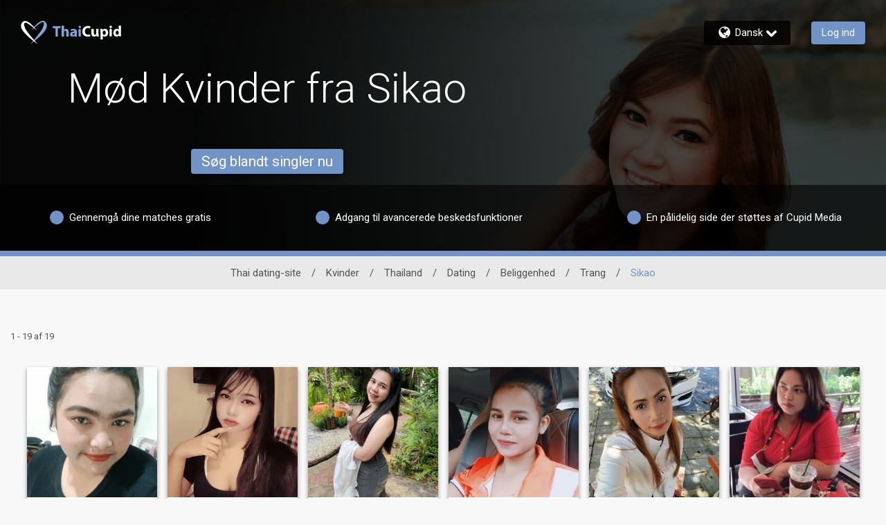

--- FILE ---
content_type: application/javascript
request_url: https://www.thaicupid.com/ezag-Qqx/plPOBd1/v3M2uYq/9A/J73EhSSkJGhwQhz73N/ZVpVQG8PAg/Hi42O/mhYZQsC
body_size: 175722
content:
(function(){if(typeof Array.prototype.entries!=='function'){Object.defineProperty(Array.prototype,'entries',{value:function(){var index=0;const array=this;return {next:function(){if(index<array.length){return {value:[index,array[index++]],done:false};}else{return {done:true};}},[Symbol.iterator]:function(){return this;}};},writable:true,configurable:true});}}());(function(){Tg();sNX();RlX();var HP=function(RN,Cl){return RN>>Cl;};var nm=function(Bn,In){return Bn/In;};var Uc=function(){if(nr["Date"]["now"]&&typeof nr["Date"]["now"]()==='number'){return nr["Math"]["round"](nr["Date"]["now"]()/1000);}else{return nr["Math"]["round"](+new (nr["Date"])()/1000);}};var vc=function(){return ["x(,APt#\x07\"+l","$\tH[\b5","56\x07GM ","\"az##","R</3,","Y\v1 Y2PJt`FPg(\fl","3\x07\"=OG<\t\n96\x00\vKP","VM#\x07\"!","\x3f1*KP/\'3 <1","&4","M","*L","/","JC8=","&2\fsMVcG %\x07<x$)\fMLn\b$9+"," 1hp+.\"=",">!>9 ","\fOL!7","\x07 VK8%9#;,\t{D ","E+42\t>,=\r","S","TP!4)(","#9*(KC=.\x07gn#,hO-&9!\'",">)&EV&","\x0094","%PP\'.","$=)","\'\"\x3f(PQ","/\'PT\'3941\x00LC \'","\"K$= PP7","7/H",">/O;io","w[#\"\n",";Ck 4","K:%","gC>45\v5\tVV+$\"76)","\x3f6\x00*\fLQ:!","\t>>73IC\',04*6\n","0]",".\n1+\x00MP,$","\vIM8%294","#\"*7","6\'=;`RO1","MV+2\x3f*T7QN:`p61YJ!\"3,","JF!7","\'qK","\x07\"=17\x40G","A\'4\b","\n#","$\b","+.\t4=","AV\v,\v56\x00\x07\x00\x3f\x40","BM-5","$|","(7","307:\x40G4","/# ,","P+3\n&="," \rMN","7KT+","\x07#","4=",":}","HG#%-)0","+\vEF73\x07$=-CG","2\v\x3f.\f\rI","0]","VP!2","*tM\'.\'$","97<HEw","~x"," 9 QP","30!\fAq-2$\n)\x40","UTAt","I","\x07 *550bN\'\'","37)Pq+,\b9-E","Q=4","Q","l","u","M -#=5","AO/)","=$AF,96"," &MZ+,#\x07$1","P","34 lG\'\'","><2*KR+\x3f*","VY","+EpJ","\'","&","\x07&","/0","\'1"," 96\x3fJV","KL-,;","=55+\x07","6\b47w","\'","#9*(KC=.\x07gn#,hO-&9\x00*(A",")PG<>,","&;","GC\",!16\x00*","t","pW,%Q6<-h","J","","16\x00 ","754","R!)5*5","9","#/\v/#&H[6<9)","()$","/6<,P",">/\rO%-<+9\b","8","/\nB",",1nq%1 ","\v1(","\x07(","\"","&306<>Pr/2\v#,","8TN+**\v","#\fHk*\t%, <\t","4","5\"6(","3M\x40\"%","+","h$+<+","6\b47","9+)MW#\b\'*5\t\x40","8KV\'&1,*","GI","-\x071aP</\'6,7\x3fJA:)\b9)","< Y&`dn\'=",">*","h",")0056*\v","\")-&\rKL=","\'0\x00\x3f1lk\v=+$+%pw)\x3f\n9&BE&)\r<5*\t\x07VQ:5\x07(!uHD{vF^iw_","<9","#,5","AT","5;\rVC)% \x3f,JC\"","\b==\x076A","%1!)WV\n!\x07"," GG#/\x3f6","PweO%z$3m","F\'3\n1!:$","\x071Pv\'-$95","&JE+","EP)","){U+\"9.7&)GJ<","4= PG","Ed;,05*\x07,","6mL:%14","91","*Jk*",")\fML\n!\x07","!EA&\x07>,","\'.\n%<6","EA:)\x074(P","IG#/","$AN+297\fHW*)*3]",",2\x07;","KL%%\b\"=\x076","^KP\'%1,*LR!211\x00l","\r5!7*","56\x00","56\nCG","w:\x00*QD/)4bTQ:2\b7x\x00*YA+.\t4=eJV/)p;$\vGV+2F\x3f-\x006A!&Q8=T\tML`\x07>\x3fk","\x07 (+5LK\"$","}&\t\"1 \v)AT/,\x07$=","HC=48\b4=\f\n","WU","\"=)A","& tN/9x,lY1)\x077+P\v.<=e)QEc\tFxkFhP\v","Q+4855","]R:/"," 94\x40G<","-.","7=\x00\x00AL=)\b","\nI\x40!,","\fLo/.5*","3\x00*1]R+","{}>,\'*\"{},)96&","#HG*(7+\r","hfW\fm","\f$","2","M <J","5,1)AL:339\vA","\"9 ","#TPK8%Q\x3f<Y\v","IM4\x07\"5\x07","05>&\f","JV&$9*\x00-","7=\x00\rVV,%1 \nEO>","!QO+.+\x3f<","tm231TQV!&\n<","9**\v","U8*()EQ7.53*5\r\x3fJD!","WV/22#","cG %\x07$7eC\"2\x074!T7\fJK \'","(","\v5.","\x3f6*\fAF!7","\x00 ;","\x3f6","\x3f1=RK-%5\x07$9","8%","\x07+2\x40P\'6+7P}(5$1+","3EV!2","5\x071","P`</5*","PV>3K","TC=3\t\"<","c M","5\vIR:","55>+","&\vWM(4Q)6>&VhK8%Q6<-h","#,RK %Q%\x3f6\x00 f+# ,*ViM*5","0 4wG=3\t>","M|\x40","$7&JF","$","6\x00)","\x40K=","g<2p=\f1\vGV\'.F\x3f:0\nEV\'/F;=\r6W","\v+",";=\r6","P[>%","\t =","\x3f=:7","\"\tvG $5*",":=1","4= PG)\n4","6",")","W~r","Ev&2$4","\"LGn)\"9\x00*\vV\x40M+3Q\b\x3f,T5\vRK*%Q\x07p"," 96","<%\t&=70\vAL:9(\x00\vIf\r","HK+.>","<#","%","Y","JK+$","<\"","\"mV+-","&\b3,*V\fE+4QOo;+\rJV)\x3f/\\Q*\r\vn\nN\f6T>J\v\rn*\b1,3VGM*%-;\ve$*Y","49\x00$TIC%m<7!","\f,","","5tC7%(","\"!","J:4\\w","4*3","J70","S","95A","\n_","b8\x40Wj"," +rG<3\t>","\r","KK 447+","=\f6)","; Ag\"%>,","\v7/P,96)","","LP!7","\t>6&\rKL","5\x07:2ad\t\b8,9\v6&up$0\x07\x00-GF+&92)KR\x3f2%.=\x00\f|sESfoL|RY","=","\n\"<T","+$"];};var Jm=function P3(qV,VP){'use strict';var XP=P3;switch(qV){case SF:{var kw=VP[cj];AB.push(BV);var TV;return TV=kw&&r7(Cw()[NN(d0)].call(null,ml,Pf,CN),typeof nr[r0()[vt(nW)](Am,ql,ON,gw)])&&Zt(kw[sB(typeof Cw()[NN(Ac)],gV([],[][[]]))?Cw()[NN(bP)](hV,hn,Ft):Cw()[NN(RB)].apply(null,[pn,PN,Rc])],nr[r0()[vt(nW)].apply(null,[B8,ql,ON,RB])])&&sB(kw,nr[r0()[vt(nW)].apply(null,[sW({}),ql,ON,sW(sW([]))])][r0()[vt(l8)](FY,m3,zK,vS)])?r0()[vt(vJ)](TY,b0,HK,sW(SL)):typeof kw,AB.pop(),TV;}break;case Kr:{var RL=VP[cj];return typeof RL;}break;case CG:{var gJ=VP[cj];AB.push(nD);var xE;return xE=gJ&&r7(Cw()[NN(d0)](JD,Pf,kV),typeof nr[r0()[vt(nW)].call(null,Mx,BU,ON,QM)])&&Zt(gJ[Cw()[NN(bP)](hV,hn,Yf)],nr[r0()[vt(nW)](js,BU,ON,Jh)])&&sB(gJ,nr[r0()[vt(nW)](RB,BU,ON,sW([]))][r0()[vt(l8)](lD,Zl,zK,pn)])?Zt(typeof r0()[vt(Nh)],gV('',[][[]]))?r0()[vt(Oz)](hV,Cx,rM,GJ):r0()[vt(vJ)].apply(null,[OJ,Fn,HK,Cs]):typeof gJ,AB.pop(),xE;}break;case Vd:{var qh=VP[cj];return typeof qh;}break;case JG:{var Cq=VP[cj];return typeof Cq;}break;case vv:{var GK=VP[cj];var pA=VP[bp];var hs=VP[vZ];return GK[pA]=hs;}break;case wX:{return this;}break;case l5:{var Uz=VP[cj];var EU=VP[bp];var SH=VP[vZ];AB.push(zs);Uz[EU]=SH[cH()[LU(jh)].apply(null,[D4,Fh,sW(sW(SL)),DK,lD,x4])];AB.pop();}break;case bp:{var C4=VP[cj];return typeof C4;}break;case xC:{var WE=VP[cj];var lM;AB.push(TK);return lM=WE&&r7(Cw()[NN(d0)](Nh,Pf,hL),typeof nr[r0()[vt(nW)].call(null,RB,Kb,ON,sW(sW([])))])&&Zt(WE[Cw()[NN(bP)](Jz,hn,xf)],nr[r0()[vt(nW)](jH,Kb,ON,Cs)])&&sB(WE,nr[Zt(typeof r0()[vt(js)],gV('',[][[]]))?r0()[vt(Oz)](zK,mS,fH,sW(sW(jh))):r0()[vt(nW)].call(null,sW({}),Kb,ON,sW(jh))][Zt(typeof r0()[vt(Tx)],gV('',[][[]]))?r0()[vt(Oz)](RB,GA,FJ,sW(jh)):r0()[vt(l8)].apply(null,[sW([]),Nt,zK,gY])])?r0()[vt(vJ)](SL,pW,HK,Iq):typeof WE,AB.pop(),lM;}break;case V5:{var gz=VP[cj];var RA=VP[bp];var Dx=VP[vZ];AB.push(sS);try{var UK=AB.length;var jU=sW({});var cM;return cM=pL(Cv,[r0()[vt(DS)](zS,fL,Z4,sW(sW([]))),Cw()[NN(JD)].call(null,gY,QD,zM),r0()[vt(jH)](RJ,ff,I1,sW(sW(jh))),gz.call(RA,Dx)]),AB.pop(),cM;}catch(tU){AB.splice(Yq(UK,SL),Infinity,sS);var BD;return BD=pL(Cv,[r0()[vt(DS)].apply(null,[lU,fL,Z4,lU]),r0()[vt(JD)](D4,Bc,Hb,qx),Zt(typeof r0()[vt(Gz)],gV('',[][[]]))?r0()[vt(Oz)](RB,Qs,cE,sW(SL)):r0()[vt(jH)].call(null,k4,ff,I1,sW(sW([]))),tU]),AB.pop(),BD;}AB.pop();}break;case J5:{var L4=VP[cj];AB.push(jD);var LS;return LS=L4&&r7(Zt(typeof Cw()[NN(bs)],gV('',[][[]]))?Cw()[NN(RB)].call(null,sW({}),vz,dx):Cw()[NN(d0)].apply(null,[sW(sW(SL)),Pf,l7]),typeof nr[r0()[vt(nW)].apply(null,[QM,ks,ON,wE])])&&Zt(L4[Cw()[NN(bP)].apply(null,[CJ,hn,I8])],nr[sB(typeof r0()[vt(d0)],gV('',[][[]]))?r0()[vt(nW)](zS,ks,ON,xJ):r0()[vt(Oz)].apply(null,[Zq,gw,tJ,sW(sW(SL))])])&&sB(L4,nr[Zt(typeof r0()[vt(VH)],gV([],[][[]]))?r0()[vt(Oz)](sW(sW(jh)),r1,tH,Cs):r0()[vt(nW)](sW(sW({})),ks,ON,sW(SL))][r0()[vt(l8)].apply(null,[jh,pt,zK,ON])])?r0()[vt(vJ)](GJ,g3,HK,sW(SL)):typeof L4,AB.pop(),LS;}break;}};var UE=function(){return nr["Math"]["floor"](nr["Math"]["random"]()*100000+10000);};var nr;var AK=function(fz){if(fz===undefined||fz==null){return 0;}var lE=fz["replace"](/[\w\s]/gi,'');return lE["length"];};var cz=function(UJ,B1){return UJ<B1;};var T4=function(F1){var OK=0;for(var xh=0;xh<F1["length"];xh++){OK=OK+F1["charCodeAt"](xh);}return OK;};var Lz=function(){VY=["\x61\x70\x70\x6c\x79","\x66\x72\x6f\x6d\x43\x68\x61\x72\x43\x6f\x64\x65","\x53\x74\x72\x69\x6e\x67","\x63\x68\x61\x72\x43\x6f\x64\x65\x41\x74"];};var hM=function(tL){if(tL==null)return -1;try{var UL=0;for(var VE=0;VE<tL["length"];VE++){var ph=tL["charCodeAt"](VE);if(ph<128){UL=UL+ph;}}return UL;}catch(SJ){return -2;}};var pL=function IL(xs,O1){var HD=IL;while(xs!=Iv){switch(xs){case cp:{WL=AH(xC,[]);xs=qZ;gq(JG,[pY()]);AH(X,[]);th=AH(JG,[]);gq(gg,[pY()]);gq(vZ,[]);}break;case v6:{var NJ=function(rL){AB.push(rq);if(Pz[rL]){var PA;return PA=Pz[rL][Cw()[NN(JL)](GM,kS,GB)],AB.pop(),PA;}var jY=Pz[rL]=IL(Cv,[r0()[vt(k4)](Jq,OU,jz,tD),rL,NS()[DL(jh)](KM,vD,CN,SL,SL),sW(bp),Cw()[NN(JL)](sW(jh),kS,GB),{}]);wM[rL].call(jY[Cw()[NN(JL)](VH,kS,GB)],jY,jY[Cw()[NN(JL)].call(null,gw,kS,GB)],NJ);jY[Zt(typeof NS()[DL(SL)],gV([],[][[]]))?NS()[DL(SL)](bS,RU,IY,Iq,Hh):NS()[DL(jh)](RJ,vD,CN,sW(SL),SL)]=sW(sW([]));var d1;return d1=jY[Cw()[NN(JL)](Mx,kS,GB)],AB.pop(),d1;};xs=ZO;}break;case Gr:{gq.call(this,cj,[Ks()]);xs+=Vp;AM();AH.call(this,Gj,[Ks()]);AH(RX,[]);}break;case Jd:{xs=Iv;QS=function(wM){return IL.apply(this,[Qr,arguments]);}([function(pS,pU){return jK.apply(this,[I6,arguments]);},function(Vz,UH,Rs){'use strict';return sK.apply(this,[gO,arguments]);}]);AB.pop();}break;case tG:{Wx(lp,[]);xs-=Kp;Lz();qA();N4();NM();}break;case qZ:{bM=gq(fr,[]);gq(tR,[pY()]);xs-=gI;(function(W1,qD){return gq.apply(this,[xC,arguments]);}(['G','M','tkk6kmMMMMMM','GM8B','9','9M','6','GM','8WWW','9MMMM','kMM','9MG8','9B','8','WBG','t','9mB9','6MMM','9MMM'],Jq));lq=gq(SF,[['8MWkmMMMMMM','t6','9','tkk6kmMMMMMM','tkNW6','8GW8WtNGWkmMMMMMM','8GBGtt6','B6BBtMNmMMMMMM','B','BBBBBBB','6','66G6tN6','9MG8','6tMM','8MWt','B9WG','9t6B8','6GNtB','8','t','N','9M','9G','M','9t','GG','69','Gk','9MM','G','8GW8WtNGWt','6MMM','9MM9','GWWW','9MMMM','9k','96','GMMM','6MM','9W','GkM','GM9t','WWWWWW','Nt','k','kkk','9mB9','W','98','G8','99','WWW','6tMMMMM','9mN6','Gm99','9mtN','9m86','GGGG','9MMM','G9tMMMMM','N8W'],sW(SL)]);wp=function cXwbrsnjCs(){gx();function bB(){if(this["fT"]<fV(this["sP"]))this.Bk=O9;else this.Bk=jV;}WO();function QC(){this["L0"]=(this["L0"]&0xffff)*0xc2b2ae35+(((this["L0"]>>>16)*0xc2b2ae35&0xffff)<<16)&0xffffffff;this.Bk=Nk;}OC();function Bg(){return QH.apply(this,[q2,arguments]);}function rs(Og){return N8()[Og];}function Az(){this["S0"]=(this["S0"]&0xffff)*0x1b873593+(((this["S0"]>>>16)*0x1b873593&0xffff)<<16)&0xffffffff;this.Bk=sV;}var tb;function Tc(){return Y4.apply(this,[dg,arguments]);}var Sb;function sk(){this["L0"]=(this["pF"]&0xffff)+0x6b64+(((this["pF"]>>>16)+0xe654&0xffff)<<16);this.Bk=TC;}var s4;function Wx(){gg=["iQZ[(\'6c(W3q2[%GrpO\x40u","J\'^\\","-+Q<BCC{X=K,G8\f|\f<J7","{DD\v\x070L,,7O;|nvs","y",","];}function Hk(){return AA(c1()[Z1(tH)]+'',gA(),RJ()-gA());}function N8(){var Ob=['FW','D','h1','k4','Qs','fS'];N8=function(){return Ob;};return Ob;}var Y;function x2(){return ZN.apply(this,[S,arguments]);}0x24e0b3a,703489416;var h5,Fg,nH,IH,rx,S,ON,xW,Ks,B1,gb,Xd,V4,wx,M1,z1,MH,xg,q2,sx,x1,YW,Yx,dg,Fb,n5,E4,HH,n7,cc,M5,Ss,sb,ZH,G7,X4,mS,r8,D2,W1,K4,Hd,Hg,Zc,pb,OW,Lc,UE,GE,RN,rb;function qs(T4,bE){return T4-bE;}function j8(){return RW.apply(this,[OW,arguments]);}function hW(){return Ad.apply(this,[hx,arguments]);}function Nc(Is,wW){return Is[GW[TN]](wW);}function lH(){return Cc.apply(this,[V4,arguments]);}var dS;function c1(){var fN={};c1=function(){return fN;};return fN;}var jH;function rF(sP,FI){var Uz={sP:sP,L0:FI,k9:0,fT:0,Bk:O9};while(!Uz.Bk());return Uz["L0"]>>>0;}function T8(){return Cc.apply(this,[Fg,arguments]);}function T7(){return Ad.apply(this,[HH,arguments]);}function Vc(m1,d){var bb=Vc;switch(m1){case B1:{var c2={'\x38':Ed()[Os(J2)].apply(null,[kx,Tg]),'\x44':Ed()[Os(TN)](s1(zE),ns),'\x45':gN()[wd(pg)](nx,cd,TN,qE),'\x4c':lb()[b7(tH)](Zb(Zb({})),md,ns),'\x5f':C2()[G2(pg)].apply(null,[B4,TN,J8,s1(s2)]),'\x63':Kd()[rs(tH)](d4,Tg,HS,Zb(Zb(tH))),'\x68':C2()[G2(tH)].apply(null,[ld,ns,Tg,DE]),'\x6d':Ed()[Os(ns)](VS,O),'\x77':Kd()[rs(J2)](p1,TN,s2,xd)};return function(Rb){return Vc(E4,[Rb,c2]);};}break;case jN:{var s5=d[vW];var J7=d[jE];var GS=d[jx];var E=d[HE];var R2=L5[tH];var Bb=Pc([],[]);var xc=L5[J7];var fb=qs(xc.length,tH);while(kd(fb,pg)){var pH=Dd(Pc(Pc(fb,s5),AW()),R2.length);var xx=Nc(xc,fb);var k2=Nc(R2,pH);Bb+=YH(h5,[Gs(Hx(Vb(xx),k2),Hx(Vb(k2),xx))]);fb--;}return QH(h5,[Bb]);}break;case xW:{var R5=d[vW];rH(R5[pg]);var Yd=pg;while(cx(Yd,R5.length)){c1()[R5[Yd]]=function(){var KN=R5[Yd];return function(Ec,VW,KE){var A5=X.call(null,tW,VW,KE);c1()[KN]=function(){return A5;};return A5;};}();++Yd;}}break;case Yx:{var db=d[vW];R4(db[pg]);var W=pg;if(cx(W,db.length)){do{lb()[db[W]]=function(){var hS=db[W];return function(bc,X7,vH){var zd=cb.call(null,Lx,X7,vH);lb()[hS]=function(){return zd;};return zd;};}();++W;}while(cx(W,db.length));}}break;case E4:{var s7=d[vW];var DW=d[jE];var Cs=Ed()[Os(Tg)](s1(Dc),J2);for(var c8=pg;cx(c8,s7[Kd()[rs(pg)](j2,J2,Zb(Zb(tH)),xd)]);c8=Pc(c8,tH)){var JS=s7[c1()[Z1(pg)](MW,R,pg)](c8);var v1=DW[JS];Cs+=v1;}return Cs;}break;case X4:{var Sx=d[vW];var Ng=d[jE];var rW=d[jx];var XH=d[HE];var Pd=H5[tH];var f1=Pc([],[]);var Kb=H5[Ng];for(var Bx=qs(Kb.length,tH);kd(Bx,pg);Bx--){var NH=Dd(Pc(Pc(Bx,XH),AW()),Pd.length);var QN=Nc(Kb,Bx);var x8=Nc(Pd,NH);f1+=YH(h5,[Gs(Hx(Vb(QN),x8),Hx(Vb(x8),QN))]);}return YH(E4,[f1]);}break;case S:{var DH=d[vW];var AS=d[jE];var Td=d[jx];var Oc=K8[tH];var m7=Pc([],[]);var I4=K8[Td];for(var Nb=qs(I4.length,tH);kd(Nb,pg);Nb--){var pd=Dd(Pc(Pc(Nb,AS),AW()),Oc.length);var Ic=Nc(I4,Nb);var PN=Nc(Oc,pd);m7+=YH(h5,[Hx(Gs(Vb(Ic),Vb(PN)),Gs(Ic,PN))]);}return QH(jx,[m7]);}break;}}var G1;function dH(mW,mN){return mW>>mN;}function QH(Mx,sd){var qH=QH;switch(Mx){case x1:{var F=sd[vW];var tx=sd[jE];var Dx=sd[jx];var ps=sd[HE];var xs=Pc([],[]);var B8=Dd(Pc(F,AW()),mH);var jb=L5[tx];var C4=pg;if(cx(C4,jb.length)){do{var dd=Nc(jb,C4);var D5=Nc(Fd.xS,B8++);xs+=YH(h5,[Gs(Hx(Vb(dd),D5),Hx(Vb(D5),dd))]);C4++;}while(cx(C4,jb.length));}return xs;}break;case h5:{var fd=sd[vW];Fd=function(Ws,Zg,r,Sg){return QH.apply(this,[x1,arguments]);};return MS(fd);}break;case V4:{var U2=sd[vW];var Y1=sd[jE];var rS=Pc([],[]);var lS=Dd(Pc(U2,AW()),bd);var x=q8[Y1];var WE=pg;while(cx(WE,x.length)){var mb=Nc(x,WE);var d8=Nc(s4.v,lS++);rS+=YH(h5,[Hx(Gs(Vb(mb),Vb(d8)),Gs(mb,d8))]);WE++;}return rS;}break;case Fb:{var M2=sd[vW];s4=function(Id,Ix){return QH.apply(this,[V4,arguments]);};return SS(M2);}break;case M5:{var r7=sd[vW];dc(r7[pg]);var Yg=pg;while(cx(Yg,r7.length)){gN()[r7[Yg]]=function(){var W4=r7[Yg];return function(c4,Md,n1,nW){var ks=Es(N,zE,n1,nW);gN()[W4]=function(){return ks;};return ks;};}();++Yg;}}break;case Fg:{var Y7=sd[vW];var Cb=sd[jE];var qg=[];var Zs=Vc(B1,[]);var IW=Cb?jH[Ed()[Os(tH)](Vs,TN)]:jH[Ed()[Os(pg)].call(null,I2,tH)];for(var c5=pg;cx(c5,Y7[Kd()[rs(pg)].apply(null,[j2,J2,J8,h4])]);c5=Pc(c5,tH)){qg[lb()[b7(pg)].apply(null,[q7,AE,tH])](IW(Zs(Y7[c5])));}return qg;}break;case hx:{var Mg=sd[vW];var RH=sd[jE];var XE=sd[jx];var k=Pc([],[]);var s=Dd(Pc(RH,AW()),zN);var U=K8[XE];for(var k5=pg;cx(k5,U.length);k5++){var wE=Nc(U,k5);var r5=Nc(X.q1,s++);k+=YH(h5,[Hx(Gs(Vb(wE),Vb(r5)),Gs(wE,r5))]);}return k;}break;case jx:{var P4=sd[vW];X=function(Xx,O1,B2){return QH.apply(this,[hx,arguments]);};return rH(P4);}break;case q2:{var S8=sd[vW];MS(S8[pg]);var rd=pg;while(cx(rd,S8.length)){Kd()[S8[rd]]=function(){var Xc=S8[rd];return function(Jb,Fc,Vd,Pb){var Ds=Fd(Jb,Fc,zN,L4);Kd()[Xc]=function(){return Ds;};return Ds;};}();++rd;}}break;case X4:{var kH=sd[vW];var xH=sd[jE];var CH=sd[jx];var P8=Pc([],[]);var Mc=Dd(Pc(xH,AW()),B4);var CS=gg[CH];var CN=pg;if(cx(CN,CS.length)){do{var g7=Nc(CS,CN);var Jx=Nc(cb.g1,Mc++);P8+=YH(h5,[Hx(Gs(Vb(g7),Vb(Jx)),Gs(g7,Jx))]);CN++;}while(cx(CN,CS.length));}return P8;}break;}}function Yb(j,g){return j==g;}function Kd(){var cS=function(){};Kd=function(){return cS;};return cS;}function VN(t2,hs){return t2<=hs;}function Gx(){return EN.apply(this,[B1,arguments]);}function bP(){return this;}var ES;function LW(){return ZN.apply(this,[q2,arguments]);}function Ib(){return Cc.apply(this,[ZH,arguments]);}function mE(){return Ad.apply(this,[p8,arguments]);}function b1(){return ZN.apply(this,[Ss,arguments]);}function X(){return Vc.apply(this,[S,arguments]);}function OS(){return RW.apply(this,[K4,arguments]);}function Qc(){return Y4.apply(this,[mS,arguments]);}var tH,J2,TN,ns,N,pg,Tg,W8,mH,S2,O,fH,Kc,VE,BN,Cg,X2,V1,xN,bd,zE,x7,UW,I2,Vs,j2,J8,h4,q7,AE,zN,L4,B4,lW,g5,mx,HS,z8,V5,tg,kW,xd,Ud,SW,j7,Dc,kx,nx,cd,qE,md,s2,d4,ld,DE,VS,p1,MW,R,Lx,Y8,qS,J4,HN,tW,cg,E1,E2,Uc,PE,Xs,G8,bs,F5,tN,cW,O7,XW,P1,t7,kc,Gc,VH,hN,Ls,b5,Ms,bN,w7,JE,Wc,C7,JN,k1,Q5,kS,N4,NN,I5,vs,kg,lc,h2,V7,jd,I8,pN,vb,M4,As,gH,Vx,U8,Q7,Sc,D1,w4,K,Eb,K1,H,n4;function p7(){return ["Deh\r&zoLUg\fUN","C6=38ZVf]:%\x3f`p;]&8\'h)","jC\v,}^>&S\"LBA|\"JIW=\x07/W(3NS$\rEK|!L^=W2B>2FH#BB","j","k"];}function nN(){return Vc.apply(this,[X4,arguments]);}function Gs(Hb,x5){return Hb|x5;}function Ad(A7,q5){var Hs=Ad;switch(A7){case hx:{var Db=q5[vW];Db[x7]=function(){var js=Ed()[Os(Tg)].apply(null,[s1(Dc),J2]);for(let w8=pg;cx(w8,W8);++w8){js+=this[tN]().toString(J2).padStart(W8,C2()[G2(tH)](w4,ns,kW,DE));}var ds=parseInt(js.slice(tH,K),J2);var hg=js.slice(K);if(Yb(ds,pg)){if(Yb(hg.indexOf(Kd()[rs(tH)](d4,Tg,Eb,K)),s1(tH))){return pg;}else{ds-=tb[TN];hg=Pc(C2()[G2(tH)](K1,ns,Zb(tH),DE),hg);}}else{ds-=tb[ns];hg=Pc(Kd()[rs(tH)](d4,Tg,lW,kg),hg);}var Z7=pg;var wb=tH;for(let NE of hg){Z7+=zx(wb,parseInt(NE));wb/=J2;}return zx(Z7,Math.pow(J2,ds));};Cc(Zc,[Db]);}break;case cc:{var M8=q5[vW];M8[H]=function(hH,b2){var ss=atob(hH);var gd=pg;var pE=[];var K7=pg;for(var hb=pg;cx(hb,ss.length);hb++){pE[K7]=ss.charCodeAt(hb);gd=f2(gd,pE[K7++]);}Cc(Hg,[this,Dd(Pc(gd,b2),Sc)]);return pE;};Ad(hx,[M8]);}break;case rx:{var B=q5[vW];B[tN]=function(){return this[kS][this[Ms][F4.D]++];};Ad(cc,[B]);}break;case p8:{var sW=q5[vW];sW[bs]=function(b8){return this[N4](b8?this[cg][qs(this[cg][Kd()[rs(pg)](j2,J2,n4,Ls)],tH)]:this[cg].pop());};Ad(rx,[sW]);}break;case B1:{var p5=q5[vW];p5[N4]=function(kE){return Yb(typeof kE,c1()[Z1(tH)](s2,s1(V5),TN))?kE.h:kE;};Ad(p8,[p5]);}break;case mS:{var IE=q5[vW];IE[I5]=function(SH){return rN.call(this[Ls],SH,this);};Ad(B1,[IE]);}break;case Fg:{var Qb=q5[vW];Qb[F5]=function(L1,X8,pc){if(Yb(typeof L1,c1()[Z1(tH)](Zb({}),s1(V5),TN))){pc?this[cg].push(L1.h=X8):L1.h=X8;}else{h.call(this[Ls],L1,X8);}};Ad(mS,[Qb]);}break;case HH:{var q4=q5[vW];q4[t7]=function(DS,l5){this[Ms][DS]=l5;};q4[q7]=function(Ug){return this[Ms][Ug];};Ad(Fg,[q4]);}break;}}function XS(){return ZN.apply(this,[jE,arguments]);}function s1(WS){return -WS;}function wH(){return EN.apply(this,[wx,arguments]);}var gg;function w(){return Cc.apply(this,[X4,arguments]);}var Ox;function l8(){return Vc.apply(this,[Yx,arguments]);}var sc;function Us(){return EN.apply(this,[S,arguments]);}var dc;function p4(){return Vc.apply(this,[xW,arguments]);}function Y4(qb,vx){var j1=Y4;switch(qb){case K4:{s4=function(j4,Nd){return z5.apply(this,[RN,arguments]);};SS=function(){return z5.apply(this,[W1,arguments]);};ES=function(h8){this[cg]=[h8[E1].h];};Es=function(Bs,gW,A8,T5){return z5.apply(this,[Ks,arguments]);};h=function(O2,x4){return Y4.apply(this,[GE,arguments]);};rN=function(F1,d7){return Y4.apply(this,[h5,arguments]);};dS=function(){return z5.apply(this,[jx,arguments]);};Ox=function(){this[cg][this[cg].length]={};};G1=function(){this[cg].pop();};PH=function(){return [...this[cg]];};bg=function(FN){return Y4.apply(this,[YW,arguments]);};Sb=function(){this[cg]=[];};R4=function(){return lg.apply(this,[rb,arguments]);};MS=function(){return lg.apply(this,[xW,arguments]);};dc=function(){return lg.apply(this,[Lc,arguments]);};rH=function(){return lg.apply(this,[Xd,arguments]);};Y=function(CW,Wb,fg){return Y4.apply(this,[z1,arguments]);};YH(HE,[]);GW=U7();mc();YH.call(this,gb,[N8()]);H5=p7();YH.call(this,Fb,[N8()]);Wx();Vc.call(this,Yx,[N8()]);Tb();Vc.call(this,xW,[N8()]);bS();QH.call(this,M5,[N8()]);FH();QH.call(this,q2,[N8()]);tb=QH(Fg,[['cLw','DE','m_','chEE8hhhhhh','chEm8hhhhhh'],Zb([])]);F4={D:tb[pg],F:tb[tH],w:tb[J2]};;DN=class DN {constructor(){this[Ms]=[];this[kS]=[];this[cg]=[];this[JE]=pg;Ad(HH,[this]);this[lb()[b7(TN)](fH,s1(HN),Tg)]=Y;}};return DN;}break;case GE:{var O2=vx[vW];var x4=vx[jE];return this[cg][qs(this[cg].length,tH)][O2]=x4;}break;case h5:{var F1=vx[vW];var d7=vx[jE];for(var rE of [...this[cg]].reverse()){if(c(F1,rE)){return d7[E2](rE,F1);}}throw gN()[wd(tH)](B4,Uc,J2,PE);}break;case YW:{var FN=vx[vW];if(Ub(this[cg].length,pg))this[cg]=Object.assign(this[cg],FN);}break;case z1:{var CW=vx[vW];var Wb=vx[jE];var fg=vx[jx];this[kS]=this[H](Wb,fg);this[E1]=this[XW](CW);this[Ls]=new ES(this);this[t7](F4.D,pg);try{while(cx(this[Ms][F4.D],this[kS].length)){var f4=this[tN]();this[f4](this);}}catch(sE){}}break;case q2:{var B5=vx[vW];B5[B5[Xs](G8)]=function(){this[cg].push(Ub(this[bs](),this[bs]()));};}break;case nH:{var T2=vx[vW];T2[T2[Xs](xN)]=function(){this[F5](this[cg].pop(),this[bs](),this[tN]());};Y4(q2,[T2]);}break;case dg:{var E5=vx[vW];E5[E5[Xs](cW)]=function(){this[cg].push(this[xN]());};Y4(nH,[E5]);}break;case RN:{var A1=vx[vW];A1[A1[Xs](O7)]=function(){this[cg].push(this[XW](undefined));};Y4(dg,[A1]);}break;case mS:{var kN=vx[vW];kN[kN[Xs](J4)]=function(){this[cg].push(zx(s1(tH),this[bs]()));};Y4(RN,[kN]);}break;}}function Lb(){return Cc.apply(this,[jN,arguments]);}function bS(){mg=[",>[V,~Eu0`-yc`UI+p]\x40X5Givf4Q_","sRF*6E0573!\n^Z=]k6","\b]\n>S\x07SC\r\n!<D\x07Wg\x00!K\x3fV\x075\nWKA}","A"];}function TC(){this["k9"]++;this.Bk=UV;}function D7(){return YH.apply(this,[gb,arguments]);}function Cc(Js,qN){var gc=Cc;switch(Js){case X4:{var l4=qN[vW];l4[l4[Xs](U8)]=function(){this[cg].push(dH(this[bs](),this[bs]()));};EN(HH,[l4]);}break;case wx:{var Z5=qN[vW];Z5[Z5[Xs](Q7)]=function(){this[t7](F4.D,this[xN]());};Cc(X4,[Z5]);}break;case B1:{var TS=qN[vW];Cc(wx,[TS]);}break;case Hg:{var Z4=qN[vW];var g2=qN[jE];Z4[Xs]=function(zs){return Dd(Pc(zs,g2),Sc);};Cc(B1,[Z4]);}break;case Fg:{var ls=qN[vW];ls[bN]=function(){var H1=this[tN]();while(LE(H1,F4.w)){this[H1](this);H1=this[tN]();}};}break;case Fb:{var j5=qN[vW];j5[E2]=function(UH,l1){return {get h(){return UH[l1];},set h(tE){UH[l1]=tE;}};};Cc(Fg,[j5]);}break;case jN:{var JH=qN[vW];JH[XW]=function(U5){return {get h(){return U5;},set h(w5){U5=w5;}};};Cc(Fb,[JH]);}break;case V4:{var cH=qN[vW];cH[lc]=function(J1){return {get h(){return J1;},set h(pW){J1=pW;}};};Cc(jN,[cH]);}break;case ZH:{var BH=qN[vW];BH[vs]=function(){var nb=Gs(m(this[tN](),W8),this[tN]());var U1=Ed()[Os(Tg)].call(null,s1(Dc),J2);for(var nS=pg;cx(nS,nb);nS++){U1+=String.fromCharCode(this[tN]());}return U1;};Cc(V4,[BH]);}break;case Zc:{var UN=qN[vW];UN[xN]=function(){var E8=Gs(Gs(Gs(m(this[tN](),kg),m(this[tN](),D1)),m(this[tN](),W8)),this[tN]());return E8;};Cc(ZH,[UN]);}break;}}function P5(){return Cc.apply(this,[Zc,arguments]);}function wd(kb){return N8()[kb];}var h;function FH(){L5=[":4\x3fDQ","rEl8\\ZwlVVt=\\\"\x40P2SvU.v","=UL<;","I","-\'e\f\r:\tD","M"];}function O9(){this["S0"]=GD(this["sP"],this["fT"]);this.Bk=sJ;}function Vb(O8){return ~O8;}var jN,Zx,n8,jx,jE,vW,hx,p8,HE,Zd,Nx;function LE(AN,F8){return AN!=F8;}function Z1(dW){return N8()[dW];}function ws(){return RW.apply(this,[Ss,arguments]);}var L5;function LN(){return Ad.apply(this,[B1,arguments]);}function WO(){jN=[+ ! +[]]+[+[]]-+ ! +[],jx=! +[]+! +[],n8=+ ! +[]+! +[]+! +[]+! +[]+! +[]+! +[],jE=+ ! +[],p8=! +[]+! +[]+! +[]+! +[],Zd=[+ ! +[]]+[+[]]-[],vW=+[],Nx=[+ ! +[]]+[+[]]-+ ! +[]-+ ! +[],hx=+ ! +[]+! +[]+! +[]+! +[]+! +[]+! +[]+! +[],HE=+ ! +[]+! +[]+! +[],Zx=+ ! +[]+! +[]+! +[]+! +[]+! +[];}function rU(){return AA(c1()[Z1(tH)]+'',0,RM());}function FE(f7,b){return f7!==b;}var DN;function EN(Pg,lE){var qx=EN;switch(Pg){case Zc:{var z=lE[vW];z[z[Xs](Uc)]=function(){this[cg].push(this[vs]());};ZN(Lc,[z]);}break;case wx:{var Wd=lE[vW];Wd[Wd[Xs](pN)]=function(){this[cg].push(kd(this[bs](),this[bs]()));};EN(Zc,[Wd]);}break;case B1:{var L=lE[vW];L[L[Xs](SW)]=function(){this[cg].push(c(this[bs](),this[bs]()));};EN(wx,[L]);}break;case sb:{var Px=lE[vW];Px[Px[Xs](Cg)]=function(){this[cg].push(m(this[bs](),this[bs]()));};EN(B1,[Px]);}break;case UE:{var Ab=lE[vW];Ab[Ab[Xs](vb)]=function(){this[cg].push(cx(this[bs](),this[bs]()));};EN(sb,[Ab]);}break;case S:{var YS=lE[vW];YS[YS[Xs](M4)]=function(){var C8=this[tN]();var cN=YS[xN]();if(Zb(this[bs](C8))){this[t7](F4.D,cN);}};EN(UE,[YS]);}break;case Ss:{var O5=lE[vW];O5[O5[Xs](zE)]=function(){this[cg].push(this[bs]()&&this[bs]());};EN(S,[O5]);}break;case MH:{var k8=lE[vW];k8[k8[Xs](As)]=function(){this[cg].push(zx(this[bs](),this[bs]()));};EN(Ss,[k8]);}break;case ON:{var Hc=lE[vW];Hc[Hc[Xs](gH)]=function(){this[cg].push(qs(this[bs](),this[bs]()));};EN(MH,[Hc]);}break;case HH:{var z2=lE[vW];z2[z2[Xs](Vx)]=function(){this[cg].push(FE(this[bs](),this[bs]()));};EN(ON,[z2]);}break;}}function zH(qW,lx){return qW>lx;}function lg(IN,ts){var fx=lg;switch(IN){case rb:{R4=function(v7){return z5.apply(this,[IH,arguments]);};YH(HH,[N,s1(UW),TN]);}break;case D2:{var ms=ts[vW];var fs=Pc([],[]);for(var ZE=qs(ms.length,tH);kd(ZE,pg);ZE--){fs+=ms[ZE];}return fs;}break;case ZH:{var k7=ts[vW];Fd.xS=lg(D2,[k7]);while(cx(Fd.xS.length,lW))Fd.xS+=Fd.xS;}break;case xW:{MS=function(Ld){return lg.apply(this,[ZH,arguments]);};Vc.call(null,jN,[s1(g5),ns,mx,HS]);}break;case r8:{var KS=ts[vW];var Fx=Pc([],[]);var Ps=qs(KS.length,tH);if(kd(Ps,pg)){do{Fx+=KS[Ps];Ps--;}while(kd(Ps,pg));}return Fx;}break;case Fg:{var C=ts[vW];Es.d5=lg(r8,[C]);while(cx(Es.d5.length,mx))Es.d5+=Es.d5;}break;case Lc:{dc=function(L2){return lg.apply(this,[Fg,arguments]);};Es.call(null,kW,xd,tH,s1(Ud));}break;case Ss:{var Kg=ts[vW];var AH=Pc([],[]);for(var L8=qs(Kg.length,tH);kd(L8,pg);L8--){AH+=Kg[L8];}return AH;}break;case W1:{var hE=ts[vW];X.q1=lg(Ss,[hE]);while(cx(X.q1.length,Y8))X.q1+=X.q1;}break;case Xd:{rH=function(wN){return lg.apply(this,[W1,arguments]);};Vc.call(null,S,[qS,s1(J4),J2]);}break;}}function Tb(){K8=["51\tH","A\'\x3f`)r`J2<KG7\\(,j*y;$3lzF","BtworcfM[cX\f/%\x40d:X\x07=","%\rG\\3"];}function LH(){return ZN.apply(this,[n7,arguments]);}function H0(){return AA(c1()[Z1(tH)]+'',RJ()+1);}function IT(a,b,c){return a.indexOf(b,c);}function w1(){return EN.apply(this,[Zc,arguments]);}function AW(){var lZ;lZ=Hk()-YD();return AW=function(){return lZ;},lZ;}function Dd(K2,f5){return K2%f5;}function RW(dE,WN){var ME=RW;switch(dE){case ZH:{var Lg=WN[vW];Lg[Lg[Xs](P1)]=function(){var v4=this[tN]();var Qd=Lg[xN]();if(this[bs](v4)){this[t7](F4.D,Qd);}};Y4(mS,[Lg]);}break;case jN:{var H4=WN[vW];H4[H4[Xs](kc)]=function(){var g8=this[tN]();var Ax=this[tN]();var GH=this[tN]();var QW=this[bs]();var Rs=[];for(var R8=pg;cx(R8,GH);++R8){switch(this[cg].pop()){case pg:Rs.push(this[bs]());break;case tH:var Tx=this[bs]();for(var M7 of Tx.reverse()){Rs.push(M7);}break;default:throw new Error(lb()[b7(J2)].apply(null,[Zb(Zb(tH)),Gc,J2]));}}var P7=QW.apply(this[E1].h,Rs.reverse());g8&&this[cg].push(this[XW](P7));};RW(ZH,[H4]);}break;case GE:{var W7=WN[vW];W7[W7[Xs](VH)]=function(){this[cg].push(dN(this[bs](),this[bs]()));};RW(jN,[W7]);}break;case Yx:{var L7=WN[vW];L7[L7[Xs](hN)]=function(){Ox.call(this[Ls]);};RW(GE,[L7]);}break;case n5:{var q=WN[vW];q[q[Xs](b5)]=function(){var EE=this[tN]();var P=this[cg].pop();var O4=this[cg].pop();var KW=this[cg].pop();var Z8=this[Ms][F4.D];this[t7](F4.D,P);try{this[bN]();}catch(Z){this[cg].push(this[XW](Z));this[t7](F4.D,O4);this[bN]();}finally{this[t7](F4.D,KW);this[bN]();this[t7](F4.D,Z8);}};RW(Yx,[q]);}break;case K4:{var S5=WN[vW];S5[S5[Xs](AE)]=function(){G1.call(this[Ls]);};RW(n5,[S5]);}break;case S:{var G4=WN[vW];G4[G4[Xs](w7)]=function(){var Ns=this[tN]();var s8=this[tN]();var lN=this[xN]();var E7=PH.call(this[Ls]);var Ux=this[E1];this[cg].push(function(...Jd){var Qg=G4[E1];Ns?G4[E1]=Ux:G4[E1]=G4[XW](this);var zb=qs(Jd.length,s8);G4[JE]=Pc(zb,tH);while(cx(zb++,pg)){Jd.push(undefined);}for(let Jc of Jd.reverse()){G4[cg].push(G4[XW](Jc));}bg.call(G4[Ls],E7);var C1=G4[Ms][F4.D];G4[t7](F4.D,lN);G4[cg].push(Jd.length);G4[bN]();var t8=G4[bs]();while(zH(--zb,pg)){G4[cg].pop();}G4[t7](F4.D,C1);G4[E1]=Qg;return t8;});};RW(K4,[G4]);}break;case OW:{var vd=WN[vW];vd[vd[Xs](Wc)]=function(){this[cg].push(Dd(this[bs](),this[bs]()));};RW(S,[vd]);}break;case q2:{var EH=WN[vW];EH[EH[Xs](C7)]=function(){this[cg].push(f2(this[bs](),this[bs]()));};RW(OW,[EH]);}break;case Ss:{var N2=WN[vW];N2[N2[Xs](JN)]=function(){this[cg].push(Pc(this[bs](),this[bs]()));};RW(q2,[N2]);}break;}}function z7(){return RW.apply(this,[jN,arguments]);}function sV(){this["L0"]^=this["S0"];this.Bk=M9;}function n2(){return Cc.apply(this,[B1,arguments]);}function Qx(){return ZN.apply(this,[Lc,arguments]);}function c7(){return ZN.apply(this,[rb,arguments]);}function Ub(sS,vg){return sS===vg;}function xb(){return Ad.apply(this,[Fg,arguments]);}function RS(){return Ad.apply(this,[cc,arguments]);}function w2(){return Y4.apply(this,[nH,arguments]);}function I1(){return Cc.apply(this,[Hg,arguments]);}var GW;function G2(vc){return N8()[vc];}function Y2(){return Y4.apply(this,[q2,arguments]);}var SS;function vS(){return ZN.apply(this,[HH,arguments]);}var mg;function cb(){return YH.apply(this,[HH,arguments]);}function p2(){return RW.apply(this,[q2,arguments]);}function ZN(Gg,fW){var G5=ZN;switch(Gg){case q2:{var Ac=fW[vW];Ac[Ac[Xs](k1)]=function(){this[cg].push(this[x7]());};RW(Ss,[Ac]);}break;case rb:{var Bc=fW[vW];Bc[Bc[Xs](Q5)]=function(){this[cg]=[];Sb.call(this[Ls]);this[t7](F4.D,this[kS].length);};ZN(q2,[Bc]);}break;case n7:{var BE=fW[vW];BE[BE[Xs](N4)]=function(){this[cg].push(this[tN]());};ZN(rb,[BE]);}break;case HH:{var PW=fW[vW];PW[PW[Xs](NN)]=function(){this[cg].push(l7(this[bs](),this[bs]()));};ZN(n7,[PW]);}break;case xg:{var hd=fW[vW];hd[hd[Xs](TN)]=function(){this[cg].push(Gs(this[bs](),this[bs]()));};ZN(HH,[hd]);}break;case Ss:{var Ys=fW[vW];Ys[Ys[Xs](mH)]=function(){this[cg].push(this[I5](this[vs]()));};ZN(xg,[Ys]);}break;case D2:{var t4=fW[vW];t4[t4[Xs](kg)]=function(){var bW=[];var zS=this[tN]();while(zS--){switch(this[cg].pop()){case pg:bW.push(this[bs]());break;case tH:var m2=this[bs]();for(var qd of m2){bW.push(qd);}break;}}this[cg].push(this[lc](bW));};ZN(Ss,[t4]);}break;case jE:{var Q4=fW[vW];Q4[Q4[Xs](L4)]=function(){var Xg=this[tN]();var cs=this[bs]();var G=this[bs]();var Z2=this[E2](G,cs);if(Zb(Xg)){var Kx=this;var R7={get(gs){Kx[E1]=gs;return G;}};this[E1]=new Proxy(this[E1],R7);}this[cg].push(Z2);};ZN(D2,[Q4]);}break;case S:{var S7=fW[vW];S7[S7[Xs](h2)]=function(){var Ex=[];var jW=this[cg].pop();var A2=qs(this[cg].length,tH);for(var KH=pg;cx(KH,jW);++KH){Ex.push(this[N4](this[cg][A2--]));}this[F5](Kd()[rs(TN)](V7,pg,X2,jd),Ex);};ZN(jE,[S7]);}break;case Lc:{var nd=fW[vW];nd[nd[Xs](J8)]=function(){var TW=this[cg].pop();var Xb=this[tN]();if(LE(typeof TW,c1()[Z1(tH)](S2,s1(V5),TN))){throw C2()[G2(J2)].call(null,Zb({}),J2,Zb({}),I8);}if(zH(Xb,tH)){TW.h++;return;}this[cg].push(new Proxy(TW,{get(MN,pS,sg){if(Xb){return ++MN.h;}return MN.h++;}}));};ZN(S,[nd]);}break;}}var H5;function AA(a,b,c){return a.substr(b,c);}function Sd(){return EN.apply(this,[UE,arguments]);}function Ag(){return EN.apply(this,[sb,arguments]);}function kd(Rg,rg){return Rg>=rg;}function NO(){this["pF"]=(this["L0"]&0xffff)*5+(((this["L0"]>>>16)*5&0xffff)<<16)&0xffffffff;this.Bk=sk;}function BW(){return Y4.apply(this,[RN,arguments]);}function xk(){this["L0"]^=this["L0"]>>>13;this.Bk=QC;}function lb(){var A={};lb=function(){return A;};return A;}function C5(){return EN.apply(this,[Ss,arguments]);}var R4;function b7(W2){return N8()[W2];}function UV(){this["fT"]++;this.Bk=bB;}var rN;function gN(){var LS=Object['\x63\x72\x65\x61\x74\x65'](Object['\x70\x72\x6f\x74\x6f\x74\x79\x70\x65']);gN=function(){return LS;};return LS;}function cx(J5,TH){return J5<TH;}function YD(){return rF(CD(),425198);}function zx(J,rc){return J*rc;}function PS(){return EN.apply(this,[ON,arguments]);}var Es;function CD(){return rU()+H0()+typeof jH[c1()[Z1(tH)].name];}function OC(){xg=jE+HE*Zd,MH=n8+Zd,ON=jE+jx*Zd,gb=jN+jx*Zd,rx=hx+Zx*Zd,Hg=jx+Zx*Zd,dg=HE+jx*Zd,D2=hx+HE*Zd,Fb=n8+Zx*Zd,V4=p8+Zx*Zd,RN=p8+Zd,X4=Zx+jx*Zd,B1=Nx+Zx*Zd,Xd=hx+Zd,K4=jE+p8*Zd,GE=jN+Zd,x1=jx+HE*Zd,xW=p8+jx*Zd,W1=Nx+HE*Zd,YW=n8+HE*Zd,Yx=jN+HE*Zd,rb=vW+p8*Zd,n5=jE+n8*Zd,Zc=jN+p8*Zd,Ks=jx+p8*Zd,E4=Zx+HE*Zd,cc=jN+Zx*Zd,Fg=HE+p8*Zd,q2=Nx+Zd,UE=n8+jx*Zd,wx=vW+n8*Zd,S=n8+p8*Zd,ZH=p8+p8*Zd,HH=Zx+Zx*Zd,z1=Zx+p8*Zd,M5=jE+Zx*Zd,sb=jx+jx*Zd,sx=n8+jN*Zd+jx*Zd*Zd+Zx*Zd*Zd*Zd+Zx*Zd*Zd*Zd*Zd,pb=p8+jx*Zd+vW*Zd*Zd+Zd*Zd*Zd,M1=vW+jx*Zd+HE*Zd*Zd+n8*Zd*Zd*Zd+Zx*Zd*Zd*Zd*Zd,n7=p8+HE*Zd,mS=vW+HE*Zd,nH=Nx+jx*Zd,IH=Nx+p8*Zd,G7=Zx+HE*Zd+Zx*Zd*Zd+Zx*Zd*Zd*Zd+n8*Zd*Zd*Zd*Zd,r8=HE+Zx*Zd,Hd=n8+HE*Zd+Zx*Zd*Zd+Zx*Zd*Zd*Zd+n8*Zd*Zd*Zd*Zd,OW=Zx+Zd,h5=HE+Zd,Lc=vW+Zx*Zd,Ss=hx+jx*Zd;}function dN(F7,M){return F7/M;}function fV(a){return a.length;}function wS(){return Cc.apply(this,[wx,arguments]);}function GD(a,b){return a.charCodeAt(b);}function m(m4,gS){return m4<<gS;}function z5(xE,Bd){var zc=z5;switch(xE){case RN:{var r4=Bd[vW];var X1=Bd[jE];var v5=q8[N];var Gd=Pc([],[]);var WW=q8[X1];var r1=qs(WW.length,tH);if(kd(r1,pg)){do{var sN=Dd(Pc(Pc(r1,r4),AW()),v5.length);var QE=Nc(WW,r1);var bH=Nc(v5,sN);Gd+=YH(h5,[Hx(Gs(Vb(QE),Vb(bH)),Gs(QE,bH))]);r1--;}while(kd(r1,pg));}return QH(Fb,[Gd]);}break;case x1:{var Dg=Bd[vW];var GN=Pc([],[]);var SN=qs(Dg.length,tH);while(kd(SN,pg)){GN+=Dg[SN];SN--;}return GN;}break;case r8:{var Q=Bd[vW];s4.v=z5(x1,[Q]);while(cx(s4.v.length,S2))s4.v+=s4.v;}break;case W1:{SS=function(N5){return z5.apply(this,[r8,arguments]);};s4(s1(BN),pg);}break;case Ks:{var N7=Bd[vW];var p=Bd[jE];var N1=Bd[jx];var r2=Bd[HE];var ng=mg[pg];var XN=Pc([],[]);var zg=mg[N1];var Ig=qs(zg.length,tH);while(kd(Ig,pg)){var z4=Dd(Pc(Pc(Ig,r2),AW()),ng.length);var QS=Nc(zg,Ig);var t=Nc(ng,z4);XN+=YH(h5,[Gs(Hx(Vb(QS),t),Hx(Vb(t),QS))]);Ig--;}return YH(rb,[XN]);}break;case Hg:{var CE=Bd[vW];var g4=Pc([],[]);var SE=qs(CE.length,tH);if(kd(SE,pg)){do{g4+=CE[SE];SE--;}while(kd(SE,pg));}return g4;}break;case UE:{var Jg=Bd[vW];nN.fE=z5(Hg,[Jg]);while(cx(nN.fE.length,Cg))nN.fE+=nN.fE;}break;case jx:{dS=function(b4){return z5.apply(this,[UE,arguments]);};Vc(X4,[X2,pg,V1,s1(xN)]);}break;case z1:{var BS=Bd[vW];var Rx=Pc([],[]);var Vg=qs(BS.length,tH);while(kd(Vg,pg)){Rx+=BS[Vg];Vg--;}return Rx;}break;case IH:{var t1=Bd[vW];cb.g1=z5(z1,[t1]);while(cx(cb.g1.length,x7))cb.g1+=cb.g1;}break;}}function Os(Mb){return N8()[Mb];}function C2(){var B7=function(){};C2=function(){return B7;};return B7;}var K8;function Fd(){return Vc.apply(this,[jN,arguments]);}function U4(){return Ad.apply(this,[rx,arguments]);}function Q8(){return EN.apply(this,[HH,arguments]);}function RM(){return IT(c1()[Z1(tH)]+'',"0x"+"\x32\x34\x65\x30\x62\x33\x61");}function M9(){this["L0"]=this["L0"]<<13|this["L0"]>>>19;this.Bk=NO;}function jV(){this["L0"]^=this["k9"];this.Bk=vM;}function f2(WH,Wg){return WH^Wg;}function l7(OE,f){return OE>>>f;}function vM(){this["L0"]^=this["L0"]>>>16;this.Bk=E0;}var rH;function tJ(){this["S0"]=this["S0"]<<15|this["S0"]>>>17;this.Bk=Az;}function d1(){return RW.apply(this,[Yx,arguments]);}var F4;function Pc(ZS,A4){return ZS+A4;}function Hx(vE,wg){return vE&wg;}function RJ(){return IT(c1()[Z1(tH)]+'',";",RM());}function Zb(m8){return !m8;}function wc(){return RW.apply(this,[GE,arguments]);}function gx(){sc=Object['\x63\x72\x65\x61\x74\x65'](Object['\x70\x72\x6f\x74\x6f\x74\x79\x70\x65']);tH=1;c1()[Z1(tH)]=cXwbrsnjCs;if(typeof window!=='undefined'){jH=window;}else if(typeof global!=='undefined'){jH=global;}else{jH=this;}}function NS(){return RW.apply(this,[S,arguments]);}function V8(){return EN.apply(this,[MH,arguments]);}return Y4.call(this,K4);function E0(){this["L0"]=(this["L0"]&0xffff)*0x85ebca6b+(((this["L0"]>>>16)*0x85ebca6b&0xffff)<<16)&0xffffffff;this.Bk=xk;}function v8(){return QH.apply(this,[M5,arguments]);}var bg;function U7(){return ["\x61\x70\x70\x6c\x79","\x66\x72\x6f\x6d\x43\x68\x61\x72\x43\x6f\x64\x65","\x53\x74\x72\x69\x6e\x67","\x63\x68\x61\x72\x43\x6f\x64\x65\x41\x74"];}function mc(){q8=["^Ho#B\x00h$-!uC\x40P\b.pF!6dH%C","U\x07[C\x3f\tM:\x3f+","","*L`^.","A","q","cU6{za+5l","s"];}var MS;var q8;function T(){return YH.apply(this,[Fb,arguments]);}function l(){return Ad.apply(this,[mS,arguments]);}function f8(){return Cc.apply(this,[Fb,arguments]);}function Nk(){this["L0"]^=this["L0"]>>>16;this.Bk=bP;}function HW(){return RW.apply(this,[n5,arguments]);}function YH(Gb,Eg){var Od=YH;switch(Gb){case GE:{var td=Eg[vW];cb=function(P2,cE,T1){return QH.apply(this,[X4,arguments]);};return R4(td);}break;case gb:{var bx=Eg[vW];SS(bx[pg]);var jg=pg;if(cx(jg,bx.length)){do{Ed()[bx[jg]]=function(){var YN=bx[jg];return function(h7,Rd){var W5=s4(h7,Rd);Ed()[YN]=function(){return W5;};return W5;};}();++jg;}while(cx(jg,bx.length));}}break;case YW:{var v2=Eg[vW];var Q1=Eg[jE];var US=Eg[jx];var tS=Eg[HE];var jS=Pc([],[]);var V=Dd(Pc(tS,AW()),z8);var zW=H5[Q1];for(var EW=pg;cx(EW,zW.length);EW++){var Ts=Nc(zW,EW);var gE=Nc(nN.fE,V++);jS+=YH(h5,[Gs(Hx(Vb(Ts),gE),Hx(Vb(gE),Ts))]);}return jS;}break;case E4:{var K5=Eg[vW];nN=function(n,I,JW,IS){return YH.apply(this,[YW,arguments]);};return dS(K5);}break;case h5:{var D8=Eg[vW];if(VN(D8,G7)){return jH[GW[J2]][GW[tH]](D8);}else{D8-=Hd;return jH[GW[J2]][GW[tH]][GW[pg]](null,[Pc(dH(D8,fH),sx),Pc(Dd(D8,pb),M1)]);}}break;case p8:{var S1=Eg[vW];var d2=Eg[jE];var H7=Eg[jx];var H2=Eg[HE];var NW=Pc([],[]);var RE=Dd(Pc(H2,AW()),tg);var sH=mg[H7];var F2=pg;if(cx(F2,sH.length)){do{var Y5=Nc(sH,F2);var R1=Nc(Es.d5,RE++);NW+=YH(h5,[Gs(Hx(Vb(Y5),R1),Hx(Vb(R1),Y5))]);F2++;}while(cx(F2,sH.length));}return NW;}break;case rb:{var Cd=Eg[vW];Es=function(H8,t5,TE,I7){return YH.apply(this,[p8,arguments]);};return dc(Cd);}break;case HE:{tH=+ ! ![];J2=tH+tH;TN=tH+J2;ns=TN+tH;N=TN-tH+ns;pg=+[];Tg=tH*ns+TN-J2;W8=TN*tH+Tg;mH=W8*J2-TN*tH-ns;S2=mH*J2*TN*tH+W8;O=N-J2+tH-TN+Tg;fH=ns*O-TN-mH-N;Kc=J2*Tg*fH;VE=ns*W8-O-tH+mH;BN=O+TN+Kc+VE-N;Cg=VE+Tg*N+fH*tH;X2=N+VE+mH+TN*fH;V1=O+J2+VE+ns+fH;xN=mH*J2+O+Kc;bd=fH*J2+W8-ns+O;zE=Tg-N-mH+TN*VE;x7=W8+ns*fH;UW=TN+Tg+Kc+fH+N;I2=Kc+VE*W8+mH+Tg;Vs=VE*O+fH*mH*TN;j2=Kc-Tg+W8+fH;J8=tH*mH*J2+VE-W8;h4=ns*W8+Tg+N*O;q7=W8-ns+N+Tg*tH;AE=VE*J2*TN-tH;zN=mH-O*J2+fH*TN;L4=tH+TN-Tg+VE+N;B4=fH+W8+O-TN;lW=fH+ns+O+TN-N;g5=VE*ns-N+W8-J2;mx=VE+J2*W8+fH;HS=tH*W8*O+VE+ns;z8=tH*N*TN-mH+fH;V5=mH+Kc+O+N-Tg;tg=O+W8*ns-N-fH;kW=N-tH+VE*J2+Tg;xd=TN+Tg+mH*O;Ud=Kc+VE+TN+O;SW=mH+VE+N*J2+TN;j7=Tg*J2*tH*mH-O;Dc=mH+Kc;kx=tH+fH+Tg*Kc;nx=VE+J2-tH+TN+Tg;cd=tH*J2+mH*Tg-O;qE=TN*fH+ns*Kc-tH;md=fH+VE+Kc*O-ns;s2=mH*Tg+fH*ns+N;d4=N+fH*O*mH-TN;ld=O*mH-fH+VE+ns;DE=fH*Tg+W8+Kc*tH;VS=Tg*N*ns+TN*Kc;p1=N*O*ns*Tg;MW=N+TN+ns*mH;R=N*tH*Kc+O-mH;Lx=Tg-ns+TN+N*mH;Y8=TN+fH-W8+Tg*mH;qS=VE-Tg*TN+W8*N;J4=Kc+VE+tH-TN+fH;HN=fH-N+mH*tH+VE;tW=fH*O-TN+W8-Tg;cg=J2*ns+N;E1=J2+Tg*VE-W8-TN;E2=mH+O*ns+Tg-tH;Uc=N*J2-ns+Tg*mH;PE=ns+mH*VE-Tg+Kc;Xs=N*VE-W8-Tg+tH;G8=Kc+VE-TN+J2-fH;bs=Kc-ns-N+VE*tH;F5=Tg+VE*W8-ns-fH;tN=Tg+mH+O*VE+tH;cW=ns*fH-mH-TN+Kc;O7=N-tH-J2+ns*VE;XW=fH*N-W8+Kc+TN;P1=mH*N-O+ns+Kc;t7=N*fH+Kc+Tg*W8;kc=TN+W8+VE*Tg-N;Gc=fH*Tg*O+W8-mH;VH=Kc-TN+W8+J2*VE;hN=N*VE-mH*J2-TN;Ls=VE+O+mH-fH-TN;b5=tH+mH+N+VE*Tg;Ms=J2*fH*N+ns+Kc;bN=W8*tH*O*ns-fH;w7=mH-TN*tH+J2*Kc;JE=W8*fH+ns*VE+TN;Wc=tH+VE*O+Tg;C7=Kc+Tg+ns*VE+tH;JN=VE+N+Tg*fH*ns;k1=ns*VE+O+tH+Kc;Q5=Tg+ns*tH*fH*N;kS=tH+W8*mH+Kc-ns;N4=ns*fH*tH*N+O;NN=W8*tH*VE-Tg-N;I5=O*VE-TN;vs=Tg*W8+N+Kc+TN;kg=W8+mH+O;lc=TN*mH*W8;h2=VE+J2*ns+W8-fH;V7=Tg+ns*J2*fH*N;jd=ns+mH*TN+Tg-O;I8=J2*fH*VE-ns+N;pN=J2+VE+Tg*tH*ns;vb=O*tH*N*J2-ns;M4=mH+ns*VE-fH*N;As=mH*fH*tH+J2+TN;gH=Tg*TN*O-N;Vx=Kc+tH;U8=Tg+Kc-tH-N+O;Q7=Kc*tH+J2*O;Sc=J2*Kc+O*W8;D1=fH+mH-Tg+J2;w4=fH*W8-Tg+TN+O;K=TN*W8-ns+J2-fH;Eb=O*fH-W8-tH+ns;K1=tH+VE+O-N+J2;H=W8*Tg+mH*N+VE;n4=J2+N*TN+Tg*W8;}break;case HH:{var OH=Eg[vW];var mJ=Eg[jE];var TV=Eg[jx];var kA=gg[pg];var zV=Pc([],[]);var FP=gg[TV];var QP=qs(FP.length,tH);if(kd(QP,pg)){do{var EF=Dd(Pc(Pc(QP,mJ),AW()),kA.length);var Q9=Nc(FP,QP);var RI=Nc(kA,EF);zV+=YH(h5,[Hx(Gs(Vb(Q9),Vb(RI)),Gs(Q9,RI))]);QP--;}while(kd(QP,pg));}return YH(GE,[zV]);}break;case Fb:{var R9=Eg[vW];dS(R9[pg]);var LU=pg;if(cx(LU,R9.length)){do{C2()[R9[LU]]=function(){var ZJ=R9[LU];return function(GA,MZ,gB,zk){var sz=nN.call(null,SW,MZ,j7,zk);C2()[ZJ]=function(){return sz;};return sz;};}();++LU;}while(cx(LU,R9.length));}}break;}}var PH;function VO(){return ZN.apply(this,[D2,arguments]);}function Uk(){return ZN.apply(this,[xg,arguments]);}function h9(){return RW.apply(this,[ZH,arguments]);}function gA(){return RM()+fV("\x32\x34\x65\x30\x62\x33\x61")+3;}function sJ(){if([10,13,32].includes(this["S0"]))this.Bk=UV;else this.Bk=fO;}function c(Tk,d0){return Tk in d0;}function Ed(){var AT=[];Ed=function(){return AT;};return AT;}function fO(){this["S0"]=(this["S0"]&0xffff)*0xcc9e2d51+(((this["S0"]>>>16)*0xcc9e2d51&0xffff)<<16)&0xffffffff;this.Bk=tJ;}function hC(JD){this[cg]=Object.assign(this[cg],JD);}}();FG={};}break;case LX:{w4();xs+=kd;YJ();pK();gq.call(this,T2,[Ks()]);Fx=vc();}break;case xj:{RY=function(cK,Ox,TJ){return Wx.apply(this,[Cd,arguments]);};xs=tG;Wq=function(BM,JH){return Wx.apply(this,[gg,arguments]);};xK=function(){return Wx.apply(this,[tR,arguments]);};lY=function(){return Wx.apply(this,[gv,arguments]);};GD=function(){return Wx.apply(this,[Zj,arguments]);};}break;case Id:{xs-=kR;NJ[bK()[Jx(k4)](BS,MK)]=function(ps,gH,AL){AB.push(YK);if(sW(NJ[Cw()[NN(B8)](tM,Eh,vL)](ps,gH))){nr[sB(typeof Cw()[NN(hn)],'undefined')?Cw()[NN(nW)].apply(null,[HM,XY,fq]):Cw()[NN(RB)].call(null,FY,OD,vK)][bK()[Jx(B8)].call(null,QU,ML)](ps,gH,IL(Cv,[hU()[Is(jh)](kq,SL,Hq,jz),sW(sW(bp)),Zt(typeof bK()[Jx(SL)],gV('',[][[]]))?bK()[Jx(D4)](gh,kx):bK()[Jx(nW)](vq,wE),AL]));}AB.pop();};}break;case vX:{NJ[sB(typeof Cw()[NN(SL)],gV('',[][[]]))?Cw()[NN(zK)](tD,zz,cq):Cw()[NN(RB)].apply(null,[Oz,HL,vA])]=function(Eq){AB.push(XA);var Az=Eq&&Eq[sB(typeof Cw()[NN(l8)],'undefined')?Cw()[NN(cU)](CK,SA,FH):Cw()[NN(RB)].apply(null,[Nh,Hs,j1])]?function Uq(){var K1;AB.push(xA);return K1=Eq[Cw()[NN(Jq)].call(null,JL,Nh,OE)],AB.pop(),K1;}:function jA(){return Eq;};NJ[bK()[Jx(k4)](PH,MK)](Az,cH()[LU(bP)](SL,K4,sW(jh),bE,js,hn),Az);var fh;return AB.pop(),fh=Az,fh;};xs+=cG;}break;case Yd:{xs+=Vg;for(var px=SL;cz(px,O1[bK()[Jx(jh)](VA,dq)]);px++){var DA=O1[px];if(sB(DA,null)&&sB(DA,undefined)){for(var b4 in DA){if(nr[Zt(typeof Cw()[NN(Sx)],gV('',[][[]]))?Cw()[NN(RB)](RB,kK,sJ):Cw()[NN(nW)].apply(null,[sW({}),XY,dN])][sB(typeof r0()[vt(RB)],'undefined')?r0()[vt(l8)].call(null,lD,lm,zK,sW(sW(jh))):r0()[vt(Oz)](Sx,tY,sz,sW([]))][Cw()[NN(Sx)](tD,XD,tB)].call(DA,b4)){jM[b4]=DA[b4];}}}}}break;case PO:{NJ[Cw()[NN(B8)].call(null,js,Eh,BP)]=function(gK,CS){return IL.apply(this,[I6,arguments]);};xs=Iv;NJ[hU()[Is(l8)](vK,GJ,QK,SL)]=r0()[vt(jz)](bP,cs,mz,jE);var Xs;return Xs=NJ(NJ[r0()[vt(Jq)].call(null,Jz,fb,gw,sW(sW({})))]=SL),AB.pop(),Xs;}break;case Bg:{var YM=O1[cj];var A4=jh;xs=Iv;for(var Ph=jh;cz(Ph,YM.length);++Ph){var Rz=BY(YM,Ph);if(cz(Rz,Er)||RD(Rz,p5))A4=gV(A4,SL);}return A4;}break;case lp:{RY.s5=Gh[pq];AH.call(this,Gj,[eS1_xor_0_memo_array_init()]);xs+=XG;return '';}break;case JO:{Wq.YZ=rE[w1];gq.call(this,T2,[eS1_xor_2_memo_array_init()]);xs=Iv;return '';}break;case mO:{xs+=xg;NJ[NS()[DL(bP)].apply(null,[TY,JS,RE,RJ,SL])]=function(tK){return IL.apply(this,[IG,arguments]);};}break;case ZO:{var Pz={};xs+=FR;AB.push(Gx);NJ[Zt(typeof r0()[vt(RB)],gV('',[][[]]))?r0()[vt(Oz)].call(null,nW,Z4,KL,sW(sW([]))):r0()[vt(B8)].call(null,zh,cS,hS,Nh)]=wM;NJ[Cw()[NN(k4)](q4,q4,mY)]=Pz;}break;case VO:{xs=Iv;return AB.pop(),tS=JE,tS;}break;case Vd:{var nS=O1;var zU=nS[jh];AB.push(NK);xs=Iv;for(var YS=SL;cz(YS,nS[bK()[Jx(jh)].call(null,Tq,dq)]);YS+=bP){zU[nS[YS]]=nS[gV(YS,SL)];}AB.pop();}break;case Cv:{AB.push(S4);var JE={};var hz=O1;for(var Ps=jh;cz(Ps,hz[Zt(typeof bK()[Jx(bP)],gV([],[][[]]))?bK()[Jx(D4)].call(null,KH,rD):bK()[Jx(jh)](LJ,dq)]);Ps+=bP)JE[hz[Ps]]=hz[gV(Ps,SL)];var tS;xs+=FF;}break;case CI:{xs-=Bj;var qb;return AB.pop(),qb=jM,qb;}break;case TF:{MS.md=Fx[Ux];gq.call(this,cj,[eS1_xor_1_memo_array_init()]);return '';}break;case CX:{var RS=O1[cj];var hH=jh;for(var G1=jh;cz(G1,RS.length);++G1){var Vx=BY(RS,G1);if(cz(Vx,Er)||RD(Vx,p5))hH=gV(hH,SL);}return hH;}break;case IG:{xs+=mC;var tK=O1[cj];AB.push(xM);if(sB(typeof nr[r0()[vt(nW)](XY,qL,ON,hn)],r0()[vt(zS)].call(null,p1,PD,wS,RB))&&nr[r0()[vt(nW)].apply(null,[pq,qL,ON,TD])][Cw()[NN(zS)].apply(null,[nJ,vJ,mV])]){nr[Cw()[NN(nW)](gY,XY,R7)][bK()[Jx(B8)](jb,ML)](tK,nr[r0()[vt(nW)].apply(null,[bP,qL,ON,jH])][Cw()[NN(zS)](sW(sW({})),vJ,mV)],IL(Cv,[Zt(typeof cH()[LU(bP)],gV([],[][[]]))?cH()[LU(RB)](bs,jD,bx,gS,sW(jh),l8):cH()[LU(jh)](D4,Fh,bS,OD,CJ,X1),NS()[DL(l8)].apply(null,[jh,Nc,XE,k4,Oz])]));}nr[Cw()[NN(nW)](YL,XY,R7)][bK()[Jx(B8)].call(null,jb,ML)](tK,Cw()[NN(cU)](ml,SA,Pb),IL(Cv,[cH()[LU(jh)].apply(null,[D4,Fh,k4,OD,l8,jE]),sW(sW(bp))]));AB.pop();}break;case mX:{xs=vX;NJ[sB(typeof bK()[Jx(l8)],gV('',[][[]]))?bK()[Jx(zS)](vf,Lx):bK()[Jx(D4)].call(null,OL,jx)]=function(HH,wH){AB.push(nJ);if(XS(wH,SL))HH=NJ(HH);if(XS(wH,tD)){var Y4;return AB.pop(),Y4=HH,Y4;}if(XS(wH,l8)&&Zt(typeof HH,sB(typeof r0()[vt(SL)],'undefined')?r0()[vt(cU)](sW(sW(SL)),ZU,GY,E1):r0()[vt(Oz)].apply(null,[sW(SL),Ts,GH,WS]))&&HH&&HH[Cw()[NN(cU)].call(null,QM,SA,ZM)]){var ZK;return AB.pop(),ZK=HH,ZK;}var ws=nr[Zt(typeof Cw()[NN(jz)],gV([],[][[]]))?Cw()[NN(RB)](sW(jh),IU,U4):Cw()[NN(nW)](pn,XY,rU)][bK()[Jx(cU)](sz,J1)](null);NJ[Zt(typeof NS()[DL(bP)],gV([],[][[]]))?NS()[DL(SL)](XY,OL,fJ,LH,dM):NS()[DL(bP)](pn,JS,ES,ON,SL)](ws);nr[Cw()[NN(nW)].call(null,sW(sW({})),XY,rU)][bK()[Jx(B8)].call(null,S4,ML)](ws,Cw()[NN(Jq)](jh,Nh,PU),IL(Cv,[hU()[Is(jh)](kq,lU,kY,jz),sW(sW({})),Zt(typeof cH()[LU(bP)],'undefined')?cH()[LU(RB)].call(null,dH,xU,sW(SL),DH,Oz,wE):cH()[LU(jh)].apply(null,[D4,Fh,vM,Rh,sW([]),hn]),HH]));if(XS(wH,sC[hU()[Is(bP)].call(null,pM,JD,cx,RB)]())&&bh(typeof HH,Cw()[NN(NA)](jh,nq,Hx)))for(var BA in HH)NJ[bK()[Jx(k4)].apply(null,[Rc,MK])](ws,BA,function(Th){return HH[Th];}.bind(null,BA));var sA;return AB.pop(),sA=ws,sA;};}break;case I6:{var gK=O1[cj];var CS=O1[bp];AB.push(wq);var QE;return QE=nr[Cw()[NN(nW)].apply(null,[JL,XY,Wt])][r0()[vt(l8)].apply(null,[vJ,Qm,zK,Iq])][Cw()[NN(Sx)](gY,XD,kh)].call(gK,CS),AB.pop(),QE;}break;case Qr:{xs+=rO;var wM=O1[cj];}break;case UZ:{var sL=O1[cj];var WD=O1[bp];AB.push(BE);if(Zt(sL,null)||Zt(sL,undefined)){throw new (nr[r0()[vt(NA)](T1,Z3,bz,Mx)])(bK()[Jx(Jq)].call(null,pw,YA));}var jM=nr[Cw()[NN(nW)].apply(null,[dL,XY,dN])](sL);xs=Yd;}break;}}};var bh=function(Nx,XJ){return Nx!=XJ;};function Tg(){sC=[];if(typeof window!==''+[][[]]){nr=window;}else if(typeof global!==[]+[][[]]){nr=global;}else{nr=this;}}var Yq=function(kM,mE){return kM-mE;};var dU=function(Sb){return nr["Math"]["floor"](nr["Math"]["random"]()*Sb["length"]);};var Zz=function FE(bU,Db){'use strict';var LD=FE;switch(bU){case lp:{var Pq=Db[cj];var nE;AB.push(hx);return nE=Pq&&r7(Zt(typeof Cw()[NN(pn)],gV('',[][[]]))?Cw()[NN(RB)](sW(sW(jh)),CA,Qz):Cw()[NN(d0)](Iq,Pf,vP),typeof nr[r0()[vt(nW)](sq,DD,ON,sW(sW(SL)))])&&Zt(Pq[Cw()[NN(bP)](sW(jh),hn,zf)],nr[r0()[vt(nW)].call(null,GJ,DD,ON,KM)])&&sB(Pq,nr[r0()[vt(nW)](sW(sW(SL)),DD,ON,DS)][r0()[vt(l8)].call(null,jh,bb,zK,sW({}))])?r0()[vt(vJ)].call(null,WS,Iw,HK,sW([])):typeof Pq,AB.pop(),nE;}break;case Ap:{var XK=Db[cj];return typeof XK;}break;case UZ:{var m1=Db[cj];var pz=Db[bp];var DE=Db[vZ];AB.push(lh);m1[pz]=DE[cH()[LU(jh)](D4,Fh,vJ,xb,sW(sW([])),mJ)];AB.pop();}break;case V5:{var dA=Db[cj];var AD=Db[bp];var PJ=Db[vZ];return dA[AD]=PJ;}break;case cj:{var UM=Db[cj];var kJ=Db[bp];var ZD=Db[vZ];AB.push(Zh);try{var zb=AB.length;var cD=sW(sW(cj));var TA;return TA=pL(Cv,[r0()[vt(DS)].apply(null,[CK,PS,Z4,CK]),Cw()[NN(JD)](RB,QD,GH),r0()[vt(jH)].call(null,VH,kH,I1,QM),UM.call(kJ,ZD)]),AB.pop(),TA;}catch(wL){AB.splice(Yq(zb,SL),Infinity,Zh);var jS;return jS=pL(Cv,[r0()[vt(DS)].apply(null,[FY,PS,Z4,SS]),r0()[vt(JD)](nW,XV,Hb,YL),r0()[vt(jH)](XY,kH,I1,bs),wL]),AB.pop(),jS;}AB.pop();}break;case gv:{return this;}break;case Zj:{var KJ=Db[cj];AB.push(tJ);var f1;return f1=pL(Cv,[Cw()[NN(JS)](Jz,ES,rh),KJ]),AB.pop(),f1;}break;case bp:{return this;}break;case gO:{return this;}break;case mO:{var YD;AB.push(B4);return YD=Cw()[NN(qK)](sW(SL),Fz,Dl),AB.pop(),YD;}break;case IZ:{var AA=Db[cj];AB.push(XH);var S1=nr[Cw()[NN(nW)].apply(null,[Zs,XY,cW])](AA);var ZA=[];for(var rJ in S1)ZA[Cw()[NN(SL)](jh,VU,gm)](rJ);ZA[bK()[Jx(vM)](LN,DS)]();var qq;return qq=function R1(){AB.push(AE);for(;ZA[bK()[Jx(jh)].apply(null,[Sz,dq])];){var sU=ZA[NS()[DL(k4)](rH,gY,D8,sW(sW([])),RB)]();if(sb(sU,S1)){var G4;return R1[cH()[LU(jh)].call(null,D4,Fh,sW(sW(jh)),g8,zK,nW)]=sU,R1[bK()[Jx(vJ)](Wm,NA)]=sW(SL),AB.pop(),G4=R1,G4;}}R1[bK()[Jx(vJ)](Wm,NA)]=sW(jh);var ZL;return AB.pop(),ZL=R1,ZL;},AB.pop(),qq;}break;case RX:{AB.push(zh);this[bK()[Jx(vJ)].apply(null,[Zx,NA])]=sW(jh);var Xq=this[Cw()[NN(bx)](sW(sW(jh)),hV,A1)][sC[bK()[Jx(Sx)].apply(null,[IS,vx])]()][NS()[DL(jz)](TY,R8,rK,sW(SL),jz)];if(Zt(r0()[vt(JD)](hV,I4,Hb,KM),Xq[Zt(typeof r0()[vt(Oz)],'undefined')?r0()[vt(Oz)](mJ,sq,hD,sW(sW(jh))):r0()[vt(DS)](dL,xx,Z4,sW(sW(SL)))]))throw Xq[r0()[vt(jH)].apply(null,[bS,RM,I1,KM])];var E4;return E4=this[bK()[Jx(nJ)](ls,Tz)],AB.pop(),E4;}break;}};var zD=function(NH,lx){return NH>=lx;};var fs=function(Rx){var Ix=Rx%4;if(Ix===2)Ix=3;var KA=42+Ix;var L1;if(KA===42){L1=function Yz(nM,Nz){return nM*Nz;};}else if(KA===43){L1=function Yh(hK,sH){return hK+sH;};}else{L1=function cY(CE,NL){return CE-NL;};}return L1;};var AM=function(){Gh=["\bA4[V","YC[T_-9*\x40!\x07K(\vUW*\x3fK!UYD[[J*2s","\bYH3\x3f","i",")HNT_(.*J!Z3WYVe0B*\nJ\x3f\\","WBR,%Z","Z;JPN","9WY\bNH/\x3fA7","a9K~","9T^TN\r/Z-","G[N<9C\\)QX","vC;QY)_K/8Z","[6\x00K<","F*Z4YZ","st\n$","N_(\x3fA7","S_68","h$M_89G3\\MY]_8",".^5\\YD","~","9%H,\f[(YU_","\vT","5\x07[=QY\bv_4\x3fF","(:[,K>","`Y*omi\bv0 F)Iv:poo\x00\'yY=}x=0X\"*mRb<{s4,o*lnyv{O0o\foys{{=0:o\"o\b_v8{x50\nI\x40oqv2]{0\nA*IYv:s{\nm.AyP:u{8\no\"*myn:{]\b\no\f*`=yt:s0,l\n*oyq{y7o|\x3fyv2{m=0\bo\"o_u,{{0\bI(oav:]{0\ng)I{v=s{\nK*gvP:y{E\no\"*y~:n]2\no\f*o=z|:{s4,o*myv{m0o\foyt{{=0}o\"o_v8{x50\nAoqv)]{0\nA*IYv:s{\nm/gyP:u{8\ni\"*my~:{]\no\f*h=yt:y0,l*oy}{y2$o\flyv2{n=0\bo2o_vP{{0I(oWv:]x\t0\ng:I{v:c{K*g}P:y{\no\"*Oy~:j]2\nm**o=y:{s<,o*oyv{O0o\foyvO{{=3\fo\"o_v8{{0\nIoqv8]{0\rw*IYv:s{\v\nm/wyP9i{8\nz\"*m{~:{U\b\no\f*a=yt:~c0,o4*oy`{y4$o\foyv2{w=0\bo2o_v0{{0\rI(oav:]{\x3f0\ng;I{v>{\ti*g|P:y{8\no\"*my~:v]2\nk\f*o=yV:{s8,o*hyvh_0\x00k\x00I{T.c}9\'m_E\r|O{{\no\r\x07ln{\rKW0\ng*m\bqx-|m0B>~c\f\\h{3*o#B^p6bi3<o\f*o5i`({{*-yv:\v\nl4\x07*\x402pu{k,\nmZgyu8{;\fy\"2o1_v8l|0\nd\f*o7q\r]{.1v2hm\n{o1gyYrx=5|o*m5RF({{8{p$z3nxPM{09i*|;kv:p\bI*oyG0i{;3|5\"oV_3HM\"\no\x3f{=avky\t0\nd<IyP:y0hwSP:yok:`o1]\x00o^}3\x07\nt\f*o1ngI^U0\no\x3fT5iA{yi!gy[5iQ=0\b|\x40Xb~:{V\b\tI\\oys5~K\t0\nd\f8tyvpC(\f}*doG2{{1\'\\2.i}\x00L{{5A*E=yt.Tv8\no*olc\vs{~1*bmyv:y\v*8\no.1OSnL)0\no\nE=yto[0g){AT|,\nf$3`[Y1R_;I\nc2.o\\X9{{5$t\f*o7q{y\t0\nx\x07\b\x40PR{C\'T3d#aoL{<\to#Gyv:{{#^\f*o1P}/Q6% )=Y{v:{{o\x00khzP9","ugU]\x3f^$O7K\bCJ\x3fL",".C*KNRNv3\x3fK+\\","8K(N^_m5 K7","R_3#Z",">] g>","W","\x40 ","8F","NH#4%Z7K)"," K4L{WS.3\"A(Z(QT:ON5$]1","4q4QPNW;.","\f]-Kd]T;K&G,]S","W","","\"]eA.V[L[6/ [7AVO\x3fQ$HeW*]+_H78],\x40YZ","W","vVSL\x3fQ\bB,\x40.","\b","JY<","XsUbA6\\sN:!j(Vft[2","J((K6o/LX\vUI.#.]",".H$B.","8\x3fZ*","\x3f\t\x3fK+G5VD","","M5UG_N\x3f","hZw\tV\v","Ui.\"\x40\"\x3fO=","L(","JJ6(O1A4]L[)9G5","\vOI","[C\tVq\x3f\b",";(F,K9LB\t_","*PX_t/)K7","\x404]E3_S=\x3f","Z]YN","$[6[*","8W+F\x3fK^\biJ\x3f(F\r\n]2","F3^C0_C","\\RN[","C5B~T_(\"(\\ \x40","\x3f",")(J*\b","B5[ViN5*I ","[J\x3f\'G!","KRH_.","SYO7%Z\x00\x07K7]Y","I\voA","i\x3f=G&y5J\\Hh\x3f\"]1O.QX","\"\x3f","\x40"," M","WI\b`","GT","&\x404]T",">YC","Y\n","9YCR","9.O7.V3KCT]&K7","!X3[R6_W52","R","d$OzyG\vV_.QB0\f3V","h\x3f\'~)\nW\x3fJ-_H)$\x40e;B/_^","*X","M^","\vY","^W%","I\x3fLQS>","9K4K)Lz^S;:.W].]Z:YY\x3f8","M*\x07A(|R\vNR","1P<c","]QZUO.E\nM1X\x3f","S4\x3f{","8K+c\x3fKD]_","m-A7])_W5.]1LX\vl3<K7","J^\x3f","#\\)LyW_",")\x40","Z;_yW_","+V.","M[.%k=\\\x3fKDUT9A7","H_)$\x406z\x3f\x40C","&\nB9M[N_!","M*^5KR","4q~OR^H3\x07.\\W4[r_Y/$\\","IC4Z O.WE","71~-\x40\x3fvBX_(\".\\3M\x3f","KE","<9]1\'A;\\","\\7\v","*V[9PgST.","(^ ",";[TV_(&K1\\","G&","9K$W\tLV_","\n$C,K","3\nB/]x","HU.\x3fG*|;LR",".\x401","\bF;Jt^_",".\\ K.z^W_.\"M\tC3LD=UH8Z,I",".WdHS4","\r]U0SNw%Z \f\\3]E_\n5\r","\bPI","$eM\x3f/\\,K(gDHS*H0M","]8","|Rc",")\"^","I9K","GJ7","O)w\x40jH5.\\1","([7K4LdHS*","F1^`d\'","9WYSH7!*]6A(\\","MXg","F\x3fY","A,T","7_/]Dm[1\x07A&\x00","4/K^\x3f","YV3%Z","S4.V j","\"J1","8K7*I\x3fVC","[EII\"I,g)W[N_>","!O,Y+VO=\\\"\x40eY<WE[tj!\x07A-KR\tI","In3.A0[CL_","%","O(KR=VU;","L(W\x40\b_H","XH/\x3f","/J7])","-[)\x07g>","\bO6TRi_6%G0","5","Y5 G .\x40;Z[^","-)E,i\x3fLpW_*/]","Z;[\\","I a-Vg\tUJ\x3f\x3fW]9J^\vNU(","C;Q[:^^(8]","*Y A7QB",">WZ:ON5*Z,\x40","ee**\x401C;K","ee)\'K+[7gR\r[V/\x3fK","8Y6","~\x3f*[)JX\fI_(QK)K(","gh[I.&*Z,~(WZ\vN","[_H{.","3KcW_5\x3f\bZ3NR"," ","UO.9y,Z2",")\tL","]DSW;.","9O+A7mb2~","hW*Z$","M)^8WV\t^",".O2\nG.","5\n])","n3g","3\x3f","ZW_\b;K6","Z5~^_^",")]D\bSU4\"\x3fA7\nI\x3f","Y7","VV\rS];$\\","SVN;(","UXX68","5]A","9O5","HB\bR","9A*","9TRHn3.A0","WSI9K","gR\bwU>\'K","\'[7","M B","]_.!*\\$K.]E","VAVS>Q*Z1C*LU)9K$4WYVSN\x3f*L)3VD[T9e$\f5JSH.kL KG.]EXV\x3f]k\x40*;JEC5!K&]zUB\bN2=Ke\nkNXU6_\"Z O.WE&z.Z-Jt","%A7O6","!X3[RVST<","3VGN","1]NUM4","K8\\EL_(",")KC","SI*X ","#\x409L^T","J \x07Z;l^_I.&^","G[",",Y[_I","I\x3f.\x40,C","K*[1H3T[","}","pP<","Y7Z;Z[","j;LR","m3\fbK8MP$H_4.\\ q3VQ","[V6/~-\n\x40.WZ","_N\tUI9;K","O*","#]V\t","K_","GX*u","KyAPr\'-ZYv","WU/.C*K","ZET^)","YYUNz*B)KOz[[IIz8$KH/VTSU4","A","YD\bS]4","h$M_89G3\\MY\fH[*.J","\\","EN","=&C$","WQ","v8T`\x40\")x9qQ,jRW\x3fZm4Wr\x3fnoj)j(\x40F\rlQc\x07","Z[X","]u[","8Z<\x07K","LT","KC[V.B0\fG4uVSJ/*Z,\x40",">=G&~3\x40Rh[.$","YI.","7]5TA^u*\"A+","=]C>V_7%Z6)WYZ","I3\v.","L","IN;>]","Q\vN","^[.","9Y[i_6%G0",";!Z","0K(yPTN\x3fO",".I,Z\x3fJg\tUN5$B\r\n\x40>TR\t","\fA","4\'","B,]ES]2k~)IwqY","r=[m\x07","eO.P\nT\x3f\t;G7]g~Ej\x40kh \th\bN\nbK{[zz/","&A\'B\x3f",".Z\rI2}YHU*\bO)K)","YBUY5;B K","L0]T}\x3f.\\$A(e","J \bA>]b)sy5;A+\x40.","K=A(LD","X6.Z*Z2","M3",",Y[_v\x3f,Z-","C\x3fN[","8Z","TO7.\\[4L","o","Z(QY","*X,\fO.WE+_H78],\x40)","\bO*LB\t_","J6,G+z\x3fKC","o6\x409qCH[.9","U\\","*E\x3fASMT","/","e^3","M(]V_u8.M1>|","$b*K({V\b_","M\x3f\x07","O*HaHI3%","YBN(","yO)$C\x00K4L","$}r~=","\x40X}\'.\x40!\\","Y[6\rA+c\x3fLEYI","O","3^EW_","Z5hEWS.=K","G6,K4]ENU(7>\x40&G5V","\x3fO7",",[6"];};var rA=function(wx){return -wx;};var sb=function(SM,xL){return SM in xL;};var XS=function(Kz,zH){return Kz&zH;};var gE=function(WK,OH){return WK*OH;};var pK=function(){rE=["\x00JGK","MK;.","JK","!KFH.&","R1J\nhPBP6#v6DT)","+O\vA%a","5A%13$_hcOQ2f\x3f\v",",4\x40M9Z\'0JV9\v-\x40WV (\"\x07\'K3Z\f0<RR\x3fE<RMG0e\\,bN\x408\\RZb\x3f3Y\x07*_F\bu%9\vX#SE$L\'>MV#Xh[BR0k7E.XF2B\\G\'/J\x00\vOh^FP=$2K",".L\x005N1\'AHA\'","KJ","*\"\r","Qg","H4M","\'g","\x07-U\x00G2B","#7\"GB%RPO","/<]\x3f3O)","Z\f00","w=*$\x00%-HP}l\x00A18&#LK!]","0M","A\x07\'","!K","[$N;","`K;8\"\x00!U\x00V","*J)K\x00","\')9I\"$D-AW].%\x07+QK/","6cE+K!G,<","(IHBMP}tl]\tso\x07ZS1S2Y\tAQE,o","8f","T8","{","1\x00","\'U.P)\\L68",">L3d\"","/\x3f#U\fLX\x40","{.:\x00+T{j7q;\'>L$","PTpN[","4L\nz","\x3f7\x07","7G\n","5-AUM6.\n\x07)Dg2\x40O\x00,8","p","&\r,U\x00I","/H\x00%N","%V\x003O1\'AHA\'",":J4\"_:J","2N!PF`4\x3f7","S\nW-A]\f","\fL8Ml\x00-0J5x/]BH","RE>E>K\x07","0GfJ6$2\x00\x07",".W2","8AL\x40 (\"6\x00 ","5\x07;","+3[%\x3fO ",".KZ","$H\v","&FOH","\v-9","G1(\t-pK<]H\bukX(F._|e\'97","M;-","QA&>:;#L\n","0N","QR4\'","(96S","",",","0\n\x07\x07\x40\fL","2 B-~LP<$8 \'O","M!","U+ROJ2ZRG\'/\\","H\x00,4V","\'3J","H%8a$L<\x40","^L\x400\'","M\n\'1L\x3fD\b","=(","#(d",":]]","XA","zMR4\'\x3f6*\x40E>Z\\,0/L","2\x40L","W)A\x00K>\'\x3f!WY\x07+XJJ2.2UK3","/VW","3H\r*\\[","#P/\v6$RZA\'","M;\\C\f5Q#F","B\x00J)G[\f","_J!A`K;-\x3f","!\x40JF<\'\x3f\f!IJ:K","\"t-_FI0\x3f$","WL0%","J2J`\b/8","nqZZ^z\x07J","\r\'1_;2N","iA.8Vj=\v6$FDM;k\x00\f\'NOv8\x40K\'/","<TO\x3ff","E","RC3O]","#3","v9#)l#G","^.Tr","l",":J \x3fH;","4\x40<awg.36-OA>ZA\x07","$BAL\\,\r$\n\x07SK/]",";[\n-GF","&<","\x3f","#TK;GB","I4,8\x00-L\nP8\\","3O)wFR<(3","AM:&3\x07+B.t\x40B\x00%5","G/KZ\f","I<]FW&","1\x00ps\nJ9K\x00K","-OA$[","]","J\x00\")PHM;,","4F&G|","\r\x3f\t","t4tk","A-BM\f)J","7A","S\bD\b&V\x40P<$8","X;CFJ1.26#S","/2\fv2N\b","VOA8.8<&uT8","_9-]","1mG\t","#<j5vg{\x07!0d={\nk0i%","]$#3N7_\']uM0<% #CA9","-4[# ","[8N6:\\SA\'\x3f/","\x40KM3\x3f","\']UK<(3*\x40C8J","33","O\x40&","","LT097","Q\x3fCZ","&D","f\x070ZNQ8k5.P<M+\'\n5N,VG","1","6Ha%^\x00K14P$%^\n<","7[\tCwM8.$","C8Z\"\\62GM","e+\t`ha\x00 ;n={\nk0i%","A","\\Z03","\v\x40o","\n*8U%9[6:\\WK6$:","%c)CpM/.\f+U","z]*\t","($\x00\'OM<B","~0\x40/GK(I&[,","\x40S0%l","tM;/9bl\n\x404OR~#$LV\":^eZM28+BOh4\x40%+\x3f_\v","4J","&N!ROg=*$&7O","}",";VW","F\x00A\'}&z0R\x00B\x3fVQ","93-O","18dA0KZ","NK 83(4D+E)O","TA%e+%[-FKnXNT D","9*%;#L\n","O\x406}Q3YhFM\x400-\x3f\v&\x00V}\x40\x07Bb)<N<","4p<","[28ZB$W","_LE1\"8","1BA8\x401O\x074<","QW)K","7","]#)","2D(\'GwV4(=","J\x075C\v\'EF","6W$J\'A","\b7;","DKC+{","!.","5.","!O","&2K8_","+J","\x3fWQ","_\x00\x3fG1!WWL","9a%","7X&P","L-<","$M","%_\'8AbQ!$&\n6u<","3!TM3I","D","}\\\'\trkKc8Q4h.e+I3l -7H3L\'\vbe(1$6`.~nO% n73:^\x3fiS~g\rf\x07F\tW.Fio1v\x3f8\x07.t4(d},xf#,#qcE}o-71Yj49QH 9!$p.f+I3h\nq_.! j\"qbe`$\'3C]H(\\o\f7|\"\x00s\'\trbe\nb<c\fi3~7}=$hM\trim\x07<$j.eg3o*\x00Y7;2l_Wkn%);\x00e\"fo4a#>7\'3j/zbe,\neo\'_1B7oa$/rrR2\n7#-f.e6o3l<65 \x00D!\tzbe#,&!rl(eg3o{\x00Y754l0=iv:9!\"&`%t\fO(7##`\x40\tpw\n/<`Xo\"oV]<ea\x40s(\x07`.}FI( Lcb\'\tXuE,*%`,pmaBo172\x001j%rbn9\x3f:\bw\fe3o(\n]78\x3fr\bS\n\x3ftR#oZ#\x00:573c(/jbR2\n1 f.hio3EP\'1j%\x00zc\x07b$4<ed>J]I73s^~vo\n2c,o8m\'%7{:Fj0#tbf`$\x3fs}k>(6,t4z/r`s\r$7\n.eh I065!z\tbbe>,\'&x.R:ow=\f7,z\fF\'RuH$*d\fVS>v8T$\vDZG4bN3nT\n<pc\bgo3d\'i7l3{aZE~8(\x07`.}I4A(64!\'\nkmW4\t\x075`e\fo0E\f\x07\fl_{EDe;T#Wf+I3f\nq] HPprDe$/E\'n-LM\f7|h2xRbe\'\f\fI1[(T$\x007xBB5\tre~,64g5Cm!o(\b4\"D;0j!rbn!<4)F.g\n{o(\b7<f\rrb~\n/\bc\bgvo3m(\x3f7/reGf\t%-W.`l3o.7t,1r\'\'b`w\n#\'%x.CmYo(\b\n8Y/3=L\'\vbIE~\n\x3fvZJ9iX(7+d\'rbe:!\x07u`.eg_:<dj\'$jV\"\b$\x3f\v`.O\viI(\x07>>h\f\'DbeaR4`+Lj3o=7<5q/\trH~=1$2 f9Q\x07 A5%78e\b)Ebu,$4`Rjo3o-&7\x07m73q8zbe9d`.no3E\x3f+3})xe<$4Xeo6F]9!j,}M}$4`!t\t^;o(.DJ7>aj\'\tpB&\n$n\x07gvo3d:*/3>bj\'&Tf2\n\x07b\rI>i3l*i7t4<\x07r\'\re \"7%`>R:o1x[7|5Yj,;gT}Q4J%]I3%5ZFj$\vbe,d#oB[\x00:7o\x00h3%bde\b}$4\b\vCoI(65\'=H!\tey-`.O:o;t.{7iG4E5crb\x3f(;3&f9b\x3fi$Z3hFL3,j7\tqHC\b3! `&eI3(\x007z\x40:>\r/r`F8($\x3f\v`-alFi\x00i7t\'!7\'/r`w\n+,s\x00R:o6w[{\'I7\bz\'\nXDe02h.g6I3m;\x071\x3f3L\'9rdQ,$\'\fx7v2Xo.!00K,5o_\x3frYe\nS<`Ck&y/r<:\n70q*]\'<4`-Ag3o&64Y53r\'\tXDe#E#m[ef<V\n,\x002\x3fj\'rbK\n1$>`%ml7&73\\{VUe$4\bCmC\nr:7}719j\'#Tbm6\fpw%F3\bo8Y714Frje\r&,4J*kd;o()G|6aj\'\tun\n\b\x40,\nel%k8):7}6\x00\'\naM~\r\x072U5sh#w\v1x&;mRfb\"$4`)oo\x3fm87VY=L\'\vQf\n4`96I3m8A73E$\v`be\x07Aeb\bx4d#1 k$$od2xaeV\"#,4`.e\vZo\x3f]G%3a%+Tze~<$7 H<ed*t#\v7U$53{\trb|,4O\b+I3f0/\fd $x\x07pqM\n$4P&e\x3fEo*&my78j\'#gC\b$4u\vl^C\n8\'41j%IBe$7.o_G0B\x07t71!j,:`ze 1$2=]<yG\x40$57.b\x40\tpvp\f\f/<`aoI3m:<W\"\bi\'\ttpe\f7F+r.et Y065%N\'\tyje \"85d.e\x07g3o.o4Y53[/\trOHg=1$2 f9Q\x07 A5,\f3j\')vlVa\n16`.n\x07JG:<dj2>\x40be4\n.e|I0:7_%3a4)GME\n$6\x07lYa3o\b\r4Y7# L\'\vWeC\n&^`%}>o+o,i74i\tbUC\b1<`-gvo3d!:/h1RpezcCm#EQ<w73=}!#Tbg\x077N4{~\nJ.++7d\x3f3G 9WR=1$>\x07L>E<X3\v4Z=Jf\rrbn\n\v\'c\bgo3d*i73\'j\'zbg\t>\fM<sh\x3fY,w738y\x3fpCje&.5%`,\x40D!D#\v7RL%rbn(&,4O=}kd;o()&Y71h\t\trHC5\"3;B]rL\f7}3D\r/r`\x40!R\x3f\v`.Jj0I*7t.(b\'\t]Gnb$4,s6Ag3o\b\r53D\'\tXDe(#\f!9n\x3f\x40#T(5Y79OSrbO\x0026`.n|\x00(\x000R2\x07\vaO2\n7!\tr.eV# VDR\'\tyjeg\rHDe`w\x07\r+7z;0j zXDe*8,2k&eE$i%5_9j/\txDe$5x7n\'t\'B&;|73j\'zbfz>2+\n.eF+\x40&42s43l\tije\'-\bh.e1d:l\x00Y71|xrUW\n;4F.e6I3m</\f1<;j\v<yHC\f2W7{(nXo,0GVDni/rkGf>t\felg(61\'ey)dJ<$4h.e66I(7,&2c,8QNG/\n\x07$7\'k&e\x40 +%7:Fj3tbn\n\v\'pW\beL5xn$Qx\'\tue1$$4k!`2I(1Q13b\'\tXuc#,\"w~n|\\7041j%rbne/$Q4\x00L!Kv8l\r\te7s7j\x3f\trDe$\n/<b\'f5M`\nC;j\'&Rpe`Cm {\b7t\x3f\'$#Tbg\x00&Q%`,q05o,t704\"j*rbe;,4M%l6I3m</BU3xUtbab|$4\b\x40%mlJ 0$HEbj%K\x408\'8<-W\fWI3o(CR98ZM\tre`,N4gO:o1}Z7{Bz\r\trbH~\b\x07$4v\x00no3l8i7U3xU|ir6\n$4`8cvo3h&\x00:4","OI\x3fK\x00","\x40","G4[\x07\"\'+GJR0","%8j3D<r\x40P<=3\'6R"," GWTo","2","Y","7B\x07G<\x40K","G","x5_\']","/d<]\v\x40\n\v)L9Y","+.&_;b\b>ROM1","*\x00","1UA8Z","[FE1","lv\b6I\x00\x40","Z\"","/CA3Z_B\x00%58X\t:","5D\b<VMP\"85","+Q","v"," \fW)A",";S/","\'C\bH","e\tdg{TYo","\fL/AK","3\"$\x00","Z\'GB","2\x00#TP\vO[\f","%Q\vKJ0","PT9\"\"","_\"$B)GFp: 3\v","B\x00","d{PM%DWBP4v","\x07#X","-\t-]PK\'2#U","[&\x3fF\'FW","53",".DV\x40K4<","\n!Q","%ZP","\n-2W","\'-M\nE3","FA8","~0B%J\x00G\'/)K$J8VG","\fE3X]","(:\f)","nK/\":\tbe\nB<[ZI1Y[8","\x40T5O","{wi/D*H8C\x40","=*`#q","{^\x00A-)",">FM\v-m8J\n;",":Kz\x00/8\fQM\x00;VW","9H","wFR<(3*\x07+DP<ZA\x07\x07+P","[\x07/Vz","W/H\x40","A6","I2[K","!o\'","-LE/K3E\x00&","P1","M&$6D\v","U","j\b68\"WD%RW","\x40:&-LP4Am,)Q3Y","I<\\","I-OU","]O\x07","_0GBV0*","AFW0\x3f","","^","\'/W\x3fD\b","\'3[$","#U\t\x3fCED.2Z[\x3fF","\'WG8A\x00G\f,)J8","I:116D\nVA\x40\f!)Q","&<$","5","7.Y","fi<JphwepR3p","\b6I\x00\x40","\\\b,9S","n75t \x07pvw","++P","+7;[","*c%\n)N$\'^;G","C","L\"B\v-","\tJ+X"];};var FA=function(X4,EL){return X4<<EL;};var Wx=function mL(d4,t4){var KU=mL;while(d4!=Rp){switch(d4){case EI:{mq=l8+SL+g1*tD+RJ;ZS=g1*l8-D4+SL+hV;dD=hn*hV-jz+SL+g1;d4-=Yj;vs=hn+D4+RJ*hV*bP;dx=SL*hV+jz*RJ*tD;}break;case EC:{q1=l8*g1+RJ*hn;kz=Oz-RJ+tD*g1;HJ=g1*hn+hV-D4*Oz;TH=jz+tD*RB+hV*l8;cJ=g1*jz-hV*hn+Oz;Lq=jz*hn*tD-RB*RJ;d4-=rI;YA=bP*g1-hn+tD-hV;VM=RB+bP*hV+g1;}break;case rF:{Ih=tD*g1-jz-hV-D4;mH=hn*g1+Oz-RB-bP;R4=hV+D4*RJ*jz+hn;d4-=xZ;V1=RB*Oz+RJ*D4*jz;mU=jz+g1*Oz-hn;}break;case Or:{vH=hV*RB*jz-RJ-tD;LA=tD*D4*bP+hV*jz;YE=hn+l8-hV+g1*D4;WJ=Oz+tD*D4*RJ-jz;DK=RJ*hV*RB+l8-D4;l1=RJ+l8*g1+D4;Eb=RJ+D4+Oz*jz*hn;BJ=hV*Oz+g1+jz-RB;d4=Np;}break;case Gd:{v4=tD*RJ*hn+hV+Oz;Z1=Oz*jz*hn+RJ-g1;jD=hn*g1-Oz+tD*hV;d4-=mG;MH=Oz*jz+D4+g1*hn;PM=tD+Oz+RJ+hn*g1;p4=bP+l8+hn+RJ*g1;}break;case Np:{tx=Oz+l8*hn*hV-g1;P4=tD*hV*bP-hn*Oz;ZY=bP+RB+l8*g1-Oz;d4-=Rv;Gq=hV+hn*g1+jz;RH=hn-SL-l8+Oz*g1;PE=g1*bP-RB+tD*hV;Ws=g1*tD+Oz+l8-RB;}break;case WI:{H1=RB*g1-bP-jz*l8;TE=hn-bP+tD+hV*jz;MU=g1*Oz+SL-jz+hV;j4=RJ*hV+g1+RB;JK=RB-hn+hV*tD-SL;d4+=ZR;}break;case kZ:{B4=hn*g1-D4+jz-Oz;d4=BZ;EH=hV*RB-l8+D4+RJ;tJ=hn*tD+jz+D4*g1;s4=g1*D4-hV-l8+RJ;AU=SL+g1*tD-bP+hV;}break;case Dg:{dE=bP*g1+Oz+SL-RJ;HL=bP*g1-RJ+jz-SL;VD=l8+Oz*hV-tD+RJ;GE=RB*bP+g1*hn-tD;d4+=Up;SU=hV+Oz+hn*g1;sx=RJ*hV-bP+jz+Oz;}break;case UR:{xM=jz+hn*tD*RB*D4;XA=RB*Oz+g1+RJ-jz;wq=hn*g1-bP*SL*hV;qL=Oz*l8*hV+jz*RJ;d4=NZ;BE=jz+Oz*D4*hn*RB;ND=SL+D4+RJ*g1+RB;qE=jz*Oz*RJ-SL-hn;}break;case nd:{Bq=g1*l8-D4+Oz+hn;lJ=g1*l8-RJ-RB+hn;Hh=hn-jz+RJ*g1-SL;dH=hn*l8*hV-g1-Oz;d4=qp;Xx=SL+RJ*g1+Oz-hV;TM=l8*g1-hV-D4;}break;case Gg:{d4-=vG;sE=RJ+g1*D4+jz*l8;O4=jz*bP*hV-tD*SL;wD=g1*tD-RJ*D4-Oz;xD=l8*g1+hn-hV+jz;Fq=SL-hn+D4*tD*jz;AJ=hn+jz+g1*D4+Oz;}break;case sr:{Os=hn+D4*jz*bP;sh=g1+D4+SL+bP;d4-=ZO;RK=g1*bP*RB+hn-Oz;Bs=RJ+SL-Oz+g1*hn;TS=hV+SL+hn*l8*RJ;K4=g1+Oz*l8+RJ*hn;Qh=hV*tD+g1+RJ-SL;rx=jz+hV+l8+hn*g1;}break;case k6:{Sq=jz*hV*bP-hn-RJ;bH=RB*hV*bP*l8*SL;d4=pj;Es=D4+RJ+g1*Oz+SL;XL=Oz+hV*bP*RB*l8;fS=Oz*hn+hV*RB*l8;H4=Oz*hn*RJ-RB-bP;}break;case j5:{gY=RB*Oz+hn*jz-RJ;d4+=F;lD=D4+jz*RJ-SL-tD;WS=bP*hV+jz-D4;GM=hV-Oz-RB+RJ*hn;vS=tD+jz+bP*hV+SL;Tz=D4+jz*RJ-hV+SL;}break;case zg:{RE=hn-Oz*SL+D4*g1;vK=Oz-D4+g1+jz*hV;d4-=Wj;QH=rS+qJ+WM-RE-vK+Yx;KK=l8*g1-hn+bP-D4;SD=l8*hV*D4+RJ*RB;}break;case m2:{return VK;}break;case Xd:{Kh=bP*D4*hn*RB;Qz=hn*bP+hV*Oz;d4+=rj;mM=RJ+Oz+l8*D4*jz;fK=RJ+g1*bP+tD-SL;bJ=bP+RJ*Oz*l8-SL;IE=jz*hV-g1-Oz-D4;wS=RJ*tD*SL*RB+l8;x1=hV*hn-SL-RJ;}break;case zG:{d4=fg;KE=g1*RB-hn+l8-jz;xb=SL*jz*RJ+Oz*hV;Ms=D4*hV*RB;gL=Oz*SL*hn+hV*RJ;l4=jz*hV+RB*l8;}break;case s6:{U4=RB*D4*Oz*tD+g1;ZH=Oz*g1-hV+SL-hn;mx=SL*jz*Oz*RJ+hn;Fz=hn+hV*RJ-D4*tD;ms=hV*D4-RB+g1*Oz;IM=l8*g1+SL+jz+hn;Ab=D4*bP*tD*hn-l8;d4+=Ug;US=tD*RJ*Oz+g1+jz;}break;case z6:{XM=hn*g1-tD-RJ+D4;dz=g1+l8-RB+hV*tD;d4=CI;Us=SL*g1*tD+bP+RB;fE=RJ+Oz*D4+hV*jz;LL=bP-g1+hV*RB*D4;MA=jz*l8*Oz+g1*hn;}break;case nI:{Q4=tD*g1+jz*l8+RB;fH=D4-RJ+hV*RB*tD;nD=jz*g1-hV*RB;d4+=R;Oq=g1*SL*bP+hn+Oz;zs=jz*g1+RB-hn*hV;Qb=g1*D4+hn+Oz+SL;}break;case fp:{fD=g1*tD+RJ*hn-bP;d4+=NO;WY=g1*tD-Oz-hn-D4;xz=D4*g1-hn;JA=tD+D4+RJ+g1*hn;}break;case qj:{d4-=Ed;zS=SL*hn+l8+tD-bP;k4=hn*SL+l8*RB-D4;Jq=RB-l8+bP*jz;Sx=SL*Oz*RJ-l8*tD;JL=tD+Oz+SL-bP;}break;case gG:{ID=Oz+hV*tD+bP-hn;BH=Oz*tD+bP*g1-l8;d4+=Gj;ZE=jz*tD+hV*SL*D4;C1=Oz*l8+hV*hn-tD;}break;case N6:{PL=RB+l8+jz*bP*hV;d4-=bR;QA=Oz*g1+jz-hV*D4;z4=g1*RB+RJ*bP+D4;IY=hV*D4+jz*tD*RJ;VL=bP*g1*RB-D4-hV;hJ=RB+l8*Oz*hV-bP;}break;case wC:{d4-=Cr;gs=jz+RJ*g1+hn+hV;nH=Oz*jz*tD*bP-SL;YU=l8+jz+g1*hn-D4;g4=g1*Oz+hn*D4*RJ;V4=l8+g1*RB*bP+tD;nx=l8-RJ*RB+Oz*g1;}break;case t6:{d4+=FR;if(zD(fx,jh)){do{var Ss=nh(Yq(gV(fx,hE),AB[Yq(AB.length,SL)]),hh.length);var HE=BY(fM,fx);var kL=BY(hh,Ss);c1+=AH(Qr,[UD(XS(mK(HE),kL),XS(mK(kL),HE))]);fx--;}while(zD(fx,jh));}}break;case sp:{return gq(IZ,[c1]);}break;case mg:{nA=RB*hV*RJ-hn;d4=lj;CD=tD*hV+g1-RJ-hn;NE=g1*Oz-hn+RB*hV;kU=RB+g1-jz+hV*hn;MD=RJ+tD*hV-hn+g1;Xh=RJ*l8+D4*g1-jz;YH=RJ*hV+D4+bP*g1;VJ=SL*Oz*g1+hn*bP;}break;case Ev:{GU=g1*Oz+l8*hV;Rq=jz*tD*D4-RJ;FD=g1*RB-hn-tD*D4;ds=RB+bP*hV+g1-RJ;Iz=SL-tD*bP+g1*jz;AS=hV*RJ-RB+SL;zJ=D4*hV*SL-hn+l8;d4=H6;fU=RJ*l8*tD*bP;}break;case WG:{Px=bP+hV+hn*g1+RJ;FL=hV+hn+l8*g1;d4+=Ap;KD=tD+hn*jz*D4+g1;jq=hn*g1-D4-hV-SL;gx=l8+tD+RB*g1+RJ;Ah=g1*hn+hV+tD+D4;}break;case Gv:{JM=hn*D4+l8+g1*Oz;tE=tD*hn*jz-RB;n4=tD*jz*hn-g1-D4;zE=Oz*tD*jz-SL;tA=tD-l8+hn*hV*bP;d4+=nj;zx=D4*g1-l8+RB-tD;ZJ=hn*Oz*bP*tD+RJ;}break;case C6:{mY=jz*g1-tD*Oz+D4;d4=zO;vL=jz*g1+RB-hV+RJ;OD=Oz*jz+tD+g1*RJ;QU=hn*hV*SL*RB;kq=jz*bP+g1*RB+Oz;Hq=D4-jz+g1*l8+RB;PD=hV+RJ*g1+tD*Oz;}break;case cR:{IH=l8*g1+D4;LK=jz+l8+RJ*g1+D4;Aq=hn*hV+g1*bP+tD;FK=hV*RB+g1*tD-D4;Wz=g1*RJ+bP+tD+hn;Fs=hn*jz*RJ+hV;rh=RJ*jz*RB*bP+hV;d4=Wv;Dz=hV*D4+bP+g1*hn;}break;case bp:{gw=hV+Oz+l8*RJ+RB;TD=RJ*jz*SL-RB*bP;xJ=Oz-RB+l8*jz+hV;d4+=Z5;GJ=hn+hV+l8*tD+bP;CK=hV+jz*l8;qK=RB-SL+bP*hV;}break;case JI:{d4+=dr;FU=l8*tD*RB*hn-bP;nz=jz*D4+RJ*g1+RB;Nq=SL*RJ*bP*hV+g1;Ns=RJ-l8+jz+g1*tD;xH=l8*D4+RJ+g1*tD;lH=tD*g1+RJ;}break;case zZ:{d4-=hC;Lb=g1*D4+RJ*Oz-tD;Gz=RJ+g1+RB+hV;sM=hn+RB*SL+g1+bP;D1=hn*Oz+hV*l8-SL;xq=Oz*hV-tD-SL+RB;TK=RJ*hV+hn+bP*D4;}break;case P2:{while(zD(LE,jh)){var NY=nh(Yq(gV(LE,FM),AB[Yq(AB.length,SL)]),Xz.length);var Bx=BY(lK,LE);var EJ=BY(Xz,NY);n1+=AH(Qr,[XS(mK(XS(Bx,EJ)),UD(Bx,EJ))]);LE--;}d4+=tC;}break;case GR:{lS=tD*Oz+l8+RJ*g1;CL=bP*D4*tD*jz-g1;GL=hV*Oz*D4+RJ-SL;VS=Oz*hn*SL*RJ-jz;gM=g1*l8*bP-tD*RJ;gD=tD*g1-jz*SL;jJ=RJ*Oz*jz-hV-RB;d4+=GF;M4=hV*bP*tD-jz+RB;}break;case Hv:{Qq=hV*D4*bP+RJ*RB;HA=g1*Oz+jz-tD+RB;d4-=pX;P1=RB+D4*RJ*jz;W4=Oz*g1-jz-D4-l8;QJ=hn+RB*l8*tD*Oz;JU=RJ*bP*tD*l8-D4;}break;case dG:{Y1=hn*Oz*jz*SL;qM=RJ*jz*bP*l8-SL;Sz=bP*RJ*Oz*jz-g1;m4=hn-hV+g1*RJ+Oz;d4+=vI;fA=g1*SL*RJ+Oz+bP;IJ=D4*RJ*jz-g1+RB;}break;case Wr:{d4-=Hv;kE=bP*RJ+Oz+tD*g1;tq=hn+RB*g1+RJ;Js=l8+Oz+jz*tD*RJ;UU=jz*g1-l8*hV-RB;mA=hV*RJ+g1+SL+l8;}break;case GG:{Oh=g1*tD-hV*l8+D4;d4-=Qp;bA=g1*RB*bP+hV*tD;Vh=l8+tD-hV+g1*hn;TL=RB-Oz+g1*tD-jz;}break;case Gp:{kx=tD*jz+RB+RJ*g1;KS=g1+jz+Oz*hn+RJ;d4-=Nj;N1=Oz*g1-hV-tD-l8;cL=g1*Oz-bP-l8-RJ;M1=SL+hn*hV*bP-g1;kS=hV*tD-D4+hn*SL;}break;case gR:{d4=Rp;return AH(lp,[n1]);}break;case O5:{Kq=D4+tD-hV+hn*g1;rY=SL*hV*jz*RB-Oz;Ex=g1*RJ-tD+bP-SL;Mh=bP+RB+hV+Oz*g1;d4=fZ;}break;case d5:{Vs=D4*g1-tD+Oz;hx=hn*g1-jz*RJ;vY=SL-jz*bP+g1*D4;lh=l8+D4*hV+RJ-tD;Zh=SL*RB*g1-bP+hV;ML=l8-Oz+g1+hV+bP;WU=hV+bP+D4*g1-jz;d4-=PG;Kb=g1+tD*jz*RB+Oz;}break;case rj:{cE=bP+hn+D4*tD*jz;mz=g1+D4*hV-jz;pD=g1+hV*jz+RJ-Oz;mh=tD*RJ+hn*jz*SL;vq=l8+RJ*g1-jz-D4;d4=sG;gS=RJ*hV*SL+jz*tD;VU=tD+g1*bP-RB*D4;}break;case zO:{d4+=gX;Fh=l8+bP-tD+jz*hV;XE=g1*RJ+l8*tD-D4;OL=hn*bP*hV-RJ+l8;jx=jz*hV*bP+RB+g1;GH=SL+g1*D4+hV;rU=jz*RJ*hn-D4;}break;case HX:{qS=g1*tD+jz*D4+hn;d4=LF;Wh=l8+hn*g1-Oz-hV;Hz=l8+jz*hn*tD+D4;r4=tD*g1+hn+Oz+jz;qs=hV+tD*g1+Oz+D4;Bz=SL+RB+bP*hV*jz;gU=SL+bP+tD*g1+RJ;}break;case XO:{wJ=tD*g1+Oz*RJ+D4;BK=jz*RJ*D4+l8+bP;EA=RJ*g1-RB*tD;d4=cG;mD=g1+l8*Oz*hV-SL;}break;case lj:{EM=hV*RB*tD+RJ*D4;wU=tD*bP*hV+Oz-l8;F4=g1*tD-Oz-RJ-D4;d4+=v5;CA=RJ*g1+Oz*SL+tD;bq=g1*RJ-hV+jz;}break;case Cd:{var QL=t4[cj];d4+=Xv;var CY=t4[bp];var FM=t4[vZ];var Xz=Gh[pq];var n1=gV([],[]);var lK=Gh[CY];var LE=Yq(lK.length,SL);}break;case b6:{bD=D4*Oz*tD-l8+g1;Uh=RJ-SL+Oz*g1;LM=jz+hV+D4*g1+tD;DM=g1*l8-RB*D4;Lh=SL+tD*hn*bP*l8;d4+=mp;wK=l8*hV-RB+g1*Oz;}break;case PC:{cA=RB*hV*jz*SL-l8;WH=g1*Oz-D4-RB*RJ;k1=jz*bP*hV-Oz;qz=g1+RB+hn*bP*hV;WA=bP*hV-RB+g1+RJ;d4+=KF;c4=hV+bP+hn*l8*D4;vU=RB+D4*hV*SL+tD;Ys=hV+g1*hn-Oz;}break;case Dr:{IK=RB+tD*g1;qH=hV*tD+g1+hn;SK=SL+jz*hn+g1*Oz;Dh=hV+g1*tD-RJ+jz;zq=hn+D4*RB*hV+tD;rs=RB+g1*D4*SL-hV;Ds=tD*g1-RJ;pH=hn*g1+tD;d4=vF;}break;case pO:{d4=UR;OS=SL-hn+jz*hV-D4;wY=g1-SL+tD*RJ;Gx=Oz*RJ*hn+jz-SL;rq=jz*bP*SL*hV+g1;YK=g1*SL*RB+bP-D4;}break;case C5:{TY=jz-bP+hn+tD+hV;xA=RB*hn-D4+l8+g1;KM=D4*bP*SL+jz*hn;sq=hV-SL-tD+hn*jz;vJ=l8*hn+tD+jz+Oz;Tx=Oz+hn+RJ*jz;d4=j5;zz=hV-bP+RJ+D4*hn;vD=hV*l8+RJ-hn*bP;}break;case ZR:{Bh=RB+RJ*l8+g1*bP;OA=bP*g1-SL+tD+hV;fY=bP-SL+jz*RB*tD;d4=gG;dY=jz*l8*Oz+RJ-hn;wh=jz+tD+hV+g1*hn;ZU=l8*RJ*hn-SL-D4;}break;case CI:{Ch=hV*D4*Oz-g1-RB;MJ=g1*l8+hn+hV-jz;dJ=g1*tD+l8*SL*hV;CH=hV*hn+Oz*jz*RB;pE=hn*g1-Oz-bP*D4;d4-=GC;}break;case gg:{var hE=t4[cj];var Gs=t4[bp];var hh=rE[w1];var c1=gV([],[]);d4=t6;var fM=rE[Gs];var fx=Yq(fM.length,SL);}break;case D2:{Dq=jz*g1-l8*Oz*SL;d4=vg;vh=g1*hn-D4*RJ*l8;GS=RJ+Oz+jz+g1*tD;EE=RB*SL+g1+tD*hV;Sh=tD*SL+hV*RB*RJ;wA=jz+hV+tD*g1+D4;}break;case CG:{var DU=t4[cj];var As=gV([],[]);for(var EK=Yq(DU.length,SL);zD(EK,jh);EK--){As+=DU[EK];}return As;}break;case vg:{U1=RJ*g1-Oz+tD*RB;kA=l8*SL*g1-RB-tD;BL=RJ+RB*l8*jz*hn;zA=hn*tD*jz+RJ+RB;ss=hV*l8+RJ+g1*tD;PS=Oz*g1-D4+jz*tD;d4=qX;kH=jz*g1+SL+RB-D4;}break;case bv:{pJ=g1*RB-Oz+hV+jz;gA=D4*bP+RJ*g1-Oz;kD=Oz*SL*g1-RB*jz;nU=jz*tD*RB*l8-Oz;d4-=WF;Q1=D4*RJ*jz;xS=g1*l8-hn-bP-RJ;wz=Oz-hV+l8*g1+RB;}break;case jC:{rz=SL+hV+g1*bP+RJ;IU=hV-hn+g1+bP-RJ;CU=Oz*g1+bP+RJ+tD;d4=vd;TU=g1*jz-hV*RB-SL;b1=bP*tD*D4+hn*Oz;dS=g1*hn-SL-hV-l8;lL=hV*jz-RB*RJ-D4;zL=hn*Oz+g1*l8+D4;}break;case f2:{lz=RJ*hV+RB-l8*SL;qU=l8*g1-SL+RB*tD;sD=hn*tD+hV*jz;Ax=hn*g1+jz*RB+SL;hq=jz*g1-D4*bP*RB;Yb=g1*jz-bP-D4*hV;d4-=w;}break;case BR:{d4=qj;tD=Oz+D4-hn+l8*SL;RJ=Oz+l8-RB*SL+bP;jz=D4+RJ-hn+RB;Ez=Oz*tD*jz+bP;VH=tD+l8;jh=+[];}break;case hr:{d4=Cv;PK=Oz+RJ+hV+g1*l8;f4=D4*Oz*SL*hV+jz;S4=g1*D4-jz*RB-tD;LJ=D4*RB+bP*hn*hV;}break;case DO:{vE=SL*tD*RJ+hV+jz;d4-=hv;p1=jz+Oz*RJ+D4*hn;UA=SL+g1+hn*RB-l8;Vq=Oz-hn-tD+g1+jz;XU=l8*SL+g1+tD*RB;PY=g1-Oz+RJ+bP*l8;kK=g1+hV-Oz-tD+D4;sz=jz*g1+RB-SL-tD;}break;case s2:{FS=g1*Oz*SL-hn;GY=Oz-RB+bP+hn*hV;Cz=hV-hn+Oz*g1*SL;jL=g1-RB+bP*hn*jz;Mz=tD*hn*RJ+g1-l8;J4=RJ*g1-RB*Oz-SL;nK=RB+tD-l8+hV*hn;d4=ZR;HS=hV*tD*SL-D4*bP;}break;case J6:{ql=jz*hV+bP*hn;Qx=hn*hV*l8+jz;dh=RB-Oz+bP*RJ*hV;d4=kF;NU=bP*tD*Oz*D4-RJ;VA=D4*l8*hV+SL-Oz;lA=tD+l8+hV+g1*D4;}break;case xX:{X1=RJ+RB+SL+Oz+jz;d4+=vp;ON=Oz*bP*RB+D4-RJ;NA=bP*jz-hn+RB+l8;Ls=jz*Oz+hV+SL-RB;lU=hV+l8*D4-bP+tD;Mq=Oz*jz+RJ;DJ=hV*bP*SL+Oz-D4;}break;case vF:{hA=l8+bP*RB+RJ*g1;CM=hV-tD+SL+RJ*g1;MM=bP+hV-RB+Oz*g1;OY=tD*g1+SL-l8*hV;bL=g1*RJ-hn*l8-hV;Kx=bP+jz*RJ*tD-hV;SE=jz+g1*tD+RJ-bP;d4+=tC;}break;case sG:{ME=jz+D4+Oz+g1*RJ;NK=tD*jz*RB+RJ-g1;d4+=Ld;Tq=g1-tD+hV*bP+Oz;dK=hV+hn*g1+l8*bP;IA=hV+tD*g1+RJ+l8;}break;case T:{JJ=tD*jz*hn+RB*SL;OM=bP+g1*tD+Oz+hV;d4=fp;ED=g1*Oz*bP-hn*hV;nL=bP+SL+g1*RJ-tD;HU=Oz*D4*hV+RB;TkZ=tD*g1+Oz*RJ;wQ=jz*hn*RJ+hV-Oz;}break;case JG:{SgZ=jz+Oz+D4+hn*hV;VvZ=bP+g1*RJ-RB-SL;sXZ=g1*Oz+tD+hV;Ts=Oz-RB+bP*hV*l8;DjZ=hn+Oz*l8*jz+RJ;d4+=O2;dM=tD*hV+SL-jz+bP;}break;case kv:{HvZ=SL+RJ+hn*hV-tD;vOZ=l8*tD*SL*hn+jz;lvZ=g1*hn+hV-RB+D4;MZZ=hV*jz*RB-hn-Oz;G6Z=tD*hV+Oz-hn*D4;gh=RB*g1+jz-RJ;d4-=k6;}break;case pj:{EQ=hn-bP+jz+D4*g1;jRZ=g1*hn+Oz*jz-SL;IZZ=D4*g1-bP-hn+hV;jvZ=RB*tD+bP+g1*hn;CFZ=l8*g1+hn*hV-tD;R2Z=g1*hn-hV+D4+Oz;d4=Hr;BOZ=hn*g1-hV-D4-RB;ZvZ=g1*RJ-jz-Oz-hV;}break;case lr:{sFZ=tD+RJ*g1+l8*RB;QXZ=hV*Oz*RB+hn*tD;d4+=EX;tpZ=Oz+jz+g1*D4+RB;NZZ=tD*g1-jz-RJ-bP;UQ=hn*g1-Oz-hV-jz;}break;case X:{var k6Z=t4[cj];MS.md=mL(CG,[k6Z]);while(cz(MS.md.length,g1))MS.md+=MS.md;d4=Rp;}break;case IG:{qXZ=hn*tD*Oz+jz-SL;d4+=C2;CjZ=g1*bP+hV-hn;FH=RB*l8+hV*jz+RJ;Ux=jz*tD+hV+hn*D4;TjZ=RB*hV*Oz-l8+g1;hpZ=hn*hV*RB+Oz*bP;}break;case VX:{MFZ=g1*hn-hV*jz-Oz;d4=Sp;OOZ=g1*D4+l8*Oz-bP;tFZ=Oz+hn*g1+RJ-SL;zjZ=l8-SL+bP*hn*hV;ZGZ=g1*hn-l8+jz+RJ;YXZ=g1*Oz-jz*l8-hV;}break;case tR:{AB.push(sz);xK=function(tXZ){return mL.apply(this,[X,arguments]);};d4=Rp;AH.apply(null,[kX,[RJ,sz,q4,zh]]);AB.pop();}break;case V5:{WFZ=l8*hV+bP-D4+tD;bZZ=hV-bP+tD*g1-RJ;d4+=rR;gpZ=g1*tD+D4+jz+SL;zFZ=D4+jz*Oz*tD-bP;BV=Oz+RJ*hV+D4+l8;UjZ=SL*hV*l8+jz-RB;}break;case kF:{kgZ=hn+tD*g1-hV-l8;kdZ=Oz*hn*D4*RB+SL;rS=g1*Oz-tD*bP*RB;d4=zg;WM=D4*g1-RJ+SL;}break;case zd:{d4+=mG;YZZ=D4*l8*hV;mRZ=bP+Oz+g1+hV-RB;YY=RB*g1-l8-SL+RJ;DvZ=Oz*hV-D4+bP-RJ;q2Z=D4*g1-RJ-Oz;}break;case Bv:{trZ=D4*RB*hV-hn+RJ;PFZ=Oz*l8+RJ*g1+SL;FCZ=hV*RJ*bP-l8-jz;MpZ=tD+l8*g1-RJ*RB;HXZ=RB*g1+l8*bP;gZZ=l8+tD*SL*D4*jz;d4-=mX;NRZ=RB+l8*tD+RJ*g1;fL=SL-Oz*RB+g1*RJ;}break;case vd:{ApZ=D4*Oz*hn-tD-RB;GZZ=g1*Oz-hn-l8-jz;PgZ=tD*g1+hV+hn*jz;d4=hg;CXZ=bP*Oz+tD*hV;SrZ=Oz+jz*bP+D4+g1;PXZ=g1+tD*RB+hn+SL;}break;case DR:{hdZ=RJ*bP*RB*tD;d4=VO;jGZ=g1*hn+tD+bP;ZXZ=RB*D4*RJ*SL*l8;KY=g1*jz-hV*RB+Oz;sQ=jz*hV-bP-SL+g1;}break;case hd:{AXZ=RJ*l8*hn-RB*jz;NpZ=bP*g1+hV-jz;fjZ=g1-tD+l8*hV*SL;d4=kv;l6Z=SL+g1+hn*bP*RJ;OCZ=hV*jz-g1+tD-RJ;Hs=g1*RB-hn*jz;W9=l8*D4*bP*Oz-RJ;Z4=l8*SL-RB+hV*hn;}break;case Mp:{XpZ=bP*tD*hV-jz;sS=hn+g1+Oz*RJ*tD;d4=N6;IOZ=g1*RB+hV-D4+Oz;LvZ=Oz*RB-SL+l8*g1;}break;case KX:{RXZ=RB+l8*D4*jz+tD;qrZ=g1*SL*Oz+bP-jz;CpZ=SL*hn+g1*tD-hV;MkZ=RB*hn+l8*SL*g1;d4=R5;}break;case LO:{zM=hV+g1*hn+tD+SL;r1=hV*tD+Oz*g1-RJ;FQ=hV*RB*RJ+g1+l8;d4=V;dFZ=tD*bP*hV+D4-l8;QQ=RJ*l8*jz*SL-bP;AjZ=SL*g1*RJ-hn*RB;}break;case Tr:{d4-=kR;Mx=bP*Oz*hn+RJ-RB;NOZ=D4*RB*SL+Oz+g1;cQ=g1-l8*SL-Oz+hV;VCZ=jz+l8+RJ+Oz+g1;}break;case wj:{KpZ=hV+g1*l8+hn+RB;d4+=g2;zRZ=l8+Oz*D4*tD*RB;rkZ=bP+jz*hn*RJ+D4;wFZ=hn+g1*tD+bP+SL;mkZ=hV*D4+g1-l8;wpZ=tD*hV*l8-g1;UFZ=tD+g1*RB-D4*RJ;CrZ=hV+tD*D4+g1+SL;}break;case WO:{var JFZ=t4[cj];var jjZ=gV([],[]);var RpZ=Yq(JFZ.length,SL);while(zD(RpZ,jh)){jjZ+=JFZ[RpZ];RpZ--;}return jjZ;}break;case tG:{LH=D4+Oz*RJ+hV*SL;TgZ=SL+RJ*jz*l8;d4=sr;J2Z=RJ*g1-tD+hV-RB;B2Z=hV*tD+Oz+jz+g1;bE=Oz*hV+tD+bP*l8;MK=hV+D4+RJ*hn-l8;bvZ=l8*RB+hV+jz*Oz;t9=SL*tD+l8+g1-Oz;}break;case AZ:{RdZ=RJ*jz*Oz*SL-RB;UXZ=g1*Oz-hV*D4-RJ;V9=tD*bP*hV-Oz-g1;p2Z=g1*Oz-l8*SL;X2Z=jz*bP*hV-l8-hn;vgZ=RB*tD*D4*Oz;d4=EX;}break;case Fr:{nJ=RB+Oz+tD*hn+SL;d4=C5;vM=Oz*RJ*SL+jz;YjZ=bP*hn+hV+jz*RB;XY=bP-hn+jz*Oz+D4;E1=jz+tD+RB+Oz*l8;js=hn+tD-l8+RJ*Oz;}break;case A2:{WkZ=hV*l8*Oz-bP*hn;PdZ=l8*g1+SL;wOZ=bP-SL+RJ*D4*jz;d4-=cG;DpZ=RB*Oz*hV-tD;cXZ=RB*D4+RJ*Oz*hn;JRZ=hV*RJ-SL-bP+tD;}break;case I6:{var ZQ=t4[cj];RY.s5=mL(WO,[ZQ]);d4+=HO;while(cz(RY.s5.length,sj))RY.s5+=RY.s5;}break;case Qd:{FJ=bP+hn*D4*tD*RB;OGZ=hV*jz+g1+hn+l8;hrZ=hn+SL-Oz+g1*RJ;d4+=Oj;NjZ=g1*RJ-hV+jz-bP;kY=hV*bP+SL+g1;kQ=RJ*g1+Oz+tD-RB;RGZ=hn-g1+jz*tD*RJ;PGZ=tD+jz*Oz*hn+g1;}break;case vG:{LZZ=RB+hV-hn+Oz*g1;sgZ=hV+g1*l8-Oz-bP;nY=RJ*SL-D4+g1*bP;Ac=hV*RB-hn+RJ-Oz;d4=zd;dGZ=D4+l8*hV*bP;Cx=RB+l8*SL*hV*Oz;}break;case fZ:{d4=Xd;srZ=l8*g1+D4+jz*hn;rrZ=RJ+g1*hn-bP*Oz;SGZ=Oz*hV+SL-RB+RJ;PH=tD+hV*Oz;N2Z=g1*bP+l8+RB*SL;mjZ=RB*hV*bP+SL+RJ;}break;case S6:{mdZ=RJ*hn*Oz*bP+SL;d4-=Zp;sY=RB+g1*RJ+jz-SL;HFZ=hV*tD+g1*D4*SL;OdZ=hV*bP*jz-D4*tD;SpZ=RB+g1*Oz+hn+hV;AQ=g1*D4+tD*Oz*SL;RgZ=jz*Oz*RJ+D4+g1;}break;case OO:{d4-=xC;pOZ=hn*RB*hV-bP-RJ;g6Z=bP-SL+Oz*RJ*jz;lFZ=RJ*g1+jz+Oz+tD;HgZ=hn-jz*RJ+g1*Oz;JZZ=bP-RB+tD+l8*g1;c2Z=hn*D4*RB*Oz;ERZ=jz+D4+g1*hn+bP;}break;case K2:{njZ=bP*g1-hn+hV*RB;fFZ=RB+hn*g1*SL+hV;RZZ=hn*RJ-g1+jz*hV;zY=g1*RJ+l8-hn;d4=f2;hFZ=RJ*hV-Oz+SL+bP;I4=RJ*g1-D4-l8*Oz;mrZ=g1*tD*SL-hn-jz;j6Z=jz*RJ*tD-hn*D4;}break;case jZ:{SY=SL-tD+g1*hn-bP;mgZ=RJ+tD*g1-bP-Oz;d4+=Av;xgZ=D4+bP+hn*jz*tD;m9=D4-SL+g1*Oz;Q6Z=tD+g1*jz-hV;}break;case Fp:{jE=hn+bP+tD+RJ;Iq=jz+bP+hV+RB-RJ;DS=jz*D4-RB-Oz+bP;Zq=RB+jz+D4+tD+bP;dL=RJ+hn+hV-tD-SL;d4=Sj;SS=tD*D4+SL+bP-hn;}break;case hv:{zh=SL-RB+jz*D4;mS=hV-l8*bP+RJ*hn;UpZ=g1-jz+bP+hV-RJ;Nh=SL*RJ*Oz-jz+bP;YL=bP*tD*Oz;xZZ=D4+hV-Oz*bP+g1;d4=Tr;QrZ=l8+hV-hn-D4+g1;pM=tD-Oz+hV*RB+RJ;}break;case cG:{R9=RB-SL+l8*g1+jz;hGZ=RB*hV*jz-RJ*D4;DQ=Oz*g1-hn-RB*D4;L2Z=D4+hV*SL+hn*g1;ARZ=g1*tD-RJ*RB*hn;d4=lr;}break;case nC:{x9=hV*hn+RJ+bP*l8;d4=JG;VQ=RJ+RB+g1*D4-l8;PU=RB*RJ*hV+SL;tH=RJ*g1-RB*hn-Oz;VkZ=D4+tD*Oz*RB+g1;q9=Oz*g1+hn+jz;lQ=RB*g1-hn-hV-RJ;}break;case qp:{ZrZ=bP+tD*g1-SL+D4;EY=g1*SL*D4-RB-jz;d4=GG;wgZ=hn*g1-l8+tD*RJ;GrZ=D4*hV*Oz-jz-bP;OgZ=bP+SL+l8+g1*Oz;L9=l8*hV*RB-tD*SL;bjZ=hn+Oz*g1+D4*RB;mXZ=Oz+l8+tD*RB*jz;}break;case Xv:{LpZ=g1*hn+D4-hV;mGZ=bP-RJ+l8+jz*g1;wkZ=RJ*l8*jz-tD+RB;d9=SL*g1*tD+D4*RJ;NXZ=jz*tD*RJ+l8*hn;hL=Oz+tD*RJ*l8*RB;d4=DR;GA=Oz*RB-D4+g1*hn;jFZ=SL*tD*hV+g1*hn;}break;case L5:{tY=bP*jz*l8*hn;I9=D4*jz-SL+RJ*g1;jQ=D4*jz*hn+hV;d4-=D6;M6Z=hV+Oz*tD*RJ+bP;ZkZ=tD*bP+l8+hV*RJ;QjZ=D4*g1-tD*bP;}break;case Tp:{ml=Oz*RJ-D4-jz-tD;d4=Fp;nW=tD*bP;Jh=tD+RJ+bP-SL+hn;Jz=RJ*bP+SL+RB+D4;FY=hV+bP*D4*SL-Oz;}break;case vZ:{YGZ=RB-bP+D4*g1+Oz;NFZ=bP-jz-l8+g1*D4;jXZ=g1*tD+Oz*RJ-bP;OQ=hV*jz+tD+g1*D4;d4+=rO;j9=bP*hV+D4+RJ*g1;QY=bP*tD*hV+hn-l8;QvZ=tD*D4+l8*RB*hV;}break;case Wv:{d4+=br;ZRZ=Oz*g1+D4*jz+tD;vz=RJ*Oz*hn*SL;BpZ=hV*RJ+bP+g1*D4;dOZ=RB*g1-RJ+hV-l8;EOZ=Oz+jz*g1-l8*tD;tQ=l8*Oz+jz*hn*tD;}break;case R6:{LQ=g1*Oz+bP*jz+SL;gRZ=SL-l8+hV*hn*bP;WvZ=RB*Oz*RJ+hn*g1;NrZ=g1*l8-D4+bP*RJ;WdZ=D4*g1-Oz*tD-hV;d4+=RC;FkZ=RJ*g1+Oz*bP*l8;BXZ=Oz*RJ+hV*bP*tD;tkZ=tD*g1+hn-RJ-l8;}break;case EX:{DZZ=jz*RJ*SL*tD-bP;zGZ=SL+hn*g1-hV*D4;TZZ=l8*g1-bP*D4*RB;d4-=JI;HQ=jz+bP*hV*tD;BQ=g1*tD-RB+Oz+hV;FRZ=g1*tD-D4*RJ;WXZ=RJ-hV-bP+g1*D4;TFZ=D4+Oz*hn*tD;}break;case BF:{d4+=zI;ZZZ=hn*tD+D4+RJ*g1;gCZ=tD*g1+hn-hV+RB;UY=g1*RB+l8+D4*RJ;NCZ=g1*SL*tD+RJ*hn;}break;case gv:{AB.push(qXZ);lY=function(pXZ){return mL.apply(this,[I6,arguments]);};d4+=m6;RY(GM,CjZ,FH);AB.pop();}break;case Ud:{cOZ=g1*Oz-D4-tD-hV;sOZ=hV+bP+tD*g1;d4+=O2;hY=RJ*hV+Oz-hn*RB;tgZ=RB+jz+Oz+hV*tD;Qs=SL+RJ+tD*hV+jz;GRZ=hV*RJ-bP*Oz;FdZ=RB+jz*D4*Oz+g1;}break;case Pr:{d4+=xr;JD=jz*RB+l8*Oz;Zs=hV*RB*SL-jz-tD;bx=Oz*SL+hn*tD;jH=RB*tD+l8*Oz+D4;wE=RB+bP*jz*l8*SL;dq=hn*RJ*SL+l8+D4;Am=D4*hn*RB-Oz-jz;}break;case fg:{vjZ=hn*g1-Oz+RJ*tD;QOZ=g1+hV*D4*l8+SL;IGZ=SL+RJ*l8*tD;d4+=fj;XOZ=hV*tD+jz*Oz+g1;LkZ=hV*jz-hn+l8*RJ;nOZ=jz*D4*Oz-RB+RJ;AZZ=Oz-g1+tD*l8*hV;s9=l8*SL*tD*RJ+RB;}break;case I2:{jCZ=RJ*Oz*tD-hn+RB;O9=jz+l8+g1*Oz+hV;VFZ=Oz*g1-bP+jz+tD;POZ=hV+RJ*jz*tD+SL;YvZ=jz*g1-Oz*hn+D4;zvZ=tD-RB-jz+g1*hn;zkZ=tD*Oz-l8+D4*g1;d4+=I;}break;case mI:{d4-=l5;YpZ=bP-D4+Oz*jz*RB;s2Z=jz+tD*SL*RB*hn;vx=jz*RJ*bP-Oz+D4;ES=hV+jz*l8+g1+hn;Pf=Oz+g1*bP+RB;Zx=hn*hV-tD+RJ*Oz;}break;case Lp:{hV=bP+RB*hn+jz;T1=jz-RB+hV-hn+SL;pq=Oz+RJ*D4-hn;CJ=SL*RB+bP*l8;d4=VG;cU=RB+Oz+tD+SL;zK=RJ+jz+l8-bP;bS=hV-RJ+tD+hn-l8;}break;case Pg:{QD=hV*l8+hn*jz;DD=D4*g1+hV*l8+jz;EjZ=RB*g1+tD*Oz+bP;MjZ=hV*D4*SL+RB*tD;VGZ=RB+jz+hV*l8*hn;kZZ=g1-Oz-bP+RB*hV;BRZ=D4+RJ+Oz*RB*jz;SA=g1+Oz*jz+hV+l8;d4-=MR;}break;case xR:{A1=l8-RJ*D4+g1*Oz;hD=l8+RB+hV*tD*bP;RM=g1*hn-bP+Oz*RB;ls=g1*tD-bP+Oz*jz;RkZ=RJ*RB+tD*g1-Oz;YQ=l8*g1-RB-RJ*tD;d4-=ZZ;}break;case BZ:{XH=jz*RJ*tD+hn-Oz;AE=jz*bP*Oz*tD+D4;d4=hX;gjZ=hn*jz+Oz*D4*tD;lrZ=D4-hV*SL+g1*jz;nvZ=hn+g1-jz+hV;}break;case fI:{AdZ=g1*RJ-l8-D4*bP;BgZ=Oz+hn*hV*l8-SL;J6Z=g1*tD+hV*bP*SL;d4=Xv;NvZ=tD*g1-l8*Oz;HGZ=RJ+g1*hn+D4-RB;zQ=RB-jz-l8+tD*g1;}break;case Cv:{KH=tD*l8+jz*hV-bP;rD=D4*SL*g1-Oz;d4+=lv;frZ=tD*D4+RB*hV*hn;j1=hn+g1+bP-D4;RjZ=jz+Oz*tD*bP-l8;}break;case tj:{d4=L5;OE=jz*g1+bP-tD*hn;kh=SL-RJ+jz*g1+l8;cs=D4*hV*l8+jz-bP;lgZ=Oz*jz*l8+g1;sJ=jz*g1+SL-D4*bP;}break;case Z2:{PRZ=tD*Oz*RB+l8+D4;qJ=SL+jz*RB*l8+hV;Rc=bP+D4*tD*l8-hn;O2Z=g1+tD*hn;d4+=bG;gXZ=hn*g1+l8*SL+tD;}break;case Ip:{d4-=wg;qGZ=g1*RJ+hV-Oz-l8;n6Z=D4+g1*tD-SL-hV;bz=hV*RJ-g1+jz-Oz;xXZ=SL+RJ*hn+l8*hV;npZ=hn*g1-SL-D4-tD;LXZ=jz*tD*RB*l8+hn;NdZ=RJ+hV*hn-tD-l8;}break;case QR:{OU=D4*bP*RB*tD*l8;RU=g1*jz+bP-D4*l8;d4=C6;cS=RJ*l8*bP*jz+D4;KL=hV+bP*g1*l8-hn;}break;case NZ:{LFZ=g1+hV*l8-hn*bP;QK=g1*D4+Oz-tD+SL;ngZ=g1*RJ-tD-bP*hn;d4=d5;IgZ=bP+g1*RJ+hV+tD;Q2Z=hV*RJ+l8+Oz;JOZ=SL+RJ*bP*hV;}break;case Hr:{gvZ=RB*RJ*SL+tD*g1;PN=hn*g1+jz*Oz-bP;d4-=LC;rCZ=RJ+l8+Oz+g1*tD;bGZ=tD*g1+RB*Oz*l8;jpZ=D4+jz*SL*hn*RJ;gdZ=Oz*tD*jz+g1-D4;}break;case LF:{cRZ=RJ*g1-bP+tD*SL;JGZ=hV*RB*l8;QpZ=bP-D4*hn+tD*g1;d2Z=l8+jz*tD*hn;I6Z=D4-RB+tD*g1;d4-=bv;SvZ=jz*RB+RJ*g1+SL;}break;case V:{CCZ=g1*Oz+RJ;EGZ=hn*SL+g1*tD+Oz;d4=bv;fGZ=RB+jz+hV+Oz*g1;JgZ=jz*hV+g1*Oz-bP;UZZ=hV*Oz*D4-RB*SL;}break;case mF:{d4+=wj;krZ=g1*hn+tD+RB-D4;MrZ=jz+tD*D4+g1*hn;crZ=jz+RB*Oz+tD*g1;OrZ=RB*jz*bP*hn-D4;mvZ=hn*g1-tD+Oz-bP;}break;case hX:{vvZ=hn*hV+l8+g1+RB;ndZ=Oz*hn+bP*jz*hV;WGZ=l8+Oz*jz*D4+RJ;lpZ=RJ-hn+g1*Oz-tD;d4-=PG;pGZ=RJ-jz*SL+hV*RB;}break;case qg:{fq=g1*RJ+l8-Oz*tD;qY=hn*g1-RB-D4*l8;vkZ=jz+bP+hV*l8*Oz;GdZ=bP-g1+RJ*Oz*jz;dvZ=D4*RB+tD*hV*SL;qvZ=l8-Oz+RJ*g1-jz;d4+=Gv;HpZ=hV+Oz+D4+g1*RJ;BS=SL*g1*D4-Oz*l8;}break;case TC:{VOZ=RJ*g1+Oz+hV+tD;cpZ=SL+g1*tD-jz-hn;OjZ=hn*hV-D4+g1+RJ;bgZ=bP+SL+g1*l8+RB;lkZ=g1*jz+SL-RJ-l8;FGZ=g1*tD+hn-jz-SL;d4-=lv;UrZ=SL+bP*Oz+D4*g1;BFZ=hV*SL*jz;}break;case mO:{var OvZ=t4[cj];var VK=gV([],[]);var l2Z=Yq(OvZ.length,SL);d4+=DO;while(zD(l2Z,jh)){VK+=OvZ[l2Z];l2Z--;}}break;case jO:{var DFZ=t4[cj];Wq.YZ=mL(mO,[DFZ]);while(cz(Wq.YZ.length,pC))Wq.YZ+=Wq.YZ;d4=Rp;}break;case LZ:{d4-=Od;pvZ=l8-D4+RB+jz*hV;wvZ=D4*g1-hn*l8*bP;pjZ=D4*hn*jz-hV-tD;YrZ=jz+Oz*g1+bP+SL;rjZ=Oz*g1-hn-l8+jz;SFZ=g1*hn+hV-D4+Oz;UvZ=Oz*hV+jz+hn+g1;}break;case J5:{CkZ=RB*hV+D4*tD*hn;SOZ=RJ*g1+D4+hV*SL;LdZ=l8*hn+RJ*Oz*tD;d4=rF;svZ=Oz+l8*RB*jz*tD;wrZ=RJ-Oz+RB+D4*g1;JrZ=RB*hn*RJ*l8*SL;}break;case R5:{EZZ=tD+hV+D4*l8*hn;HK=jz+SL+g1+RJ*tD;Rh=g1+l8+tD*jz*SL;fpZ=hn-bP+Oz*jz*RB;LOZ=SL+hn*l8*tD;ZM=tD*D4*jz*SL-g1;A2Z=SL*RJ*bP+Oz*g1;d4+=nj;IQ=hV+tD*RJ-jz+g1;}break;case H2:{D6Z=g1*l8+hn+hV-D4;BdZ=hV+hn*g1+RB+RJ;YRZ=l8-jz+RB*Oz*hV;d4=Cj;DrZ=RJ*g1-D4*hn+l8;}break;case Cj:{z2Z=hn-RB+D4*g1+tD;GkZ=RJ-hn+g1*Oz-l8;IS=bP+hV*Oz*RB-g1;QGZ=tD+bP-D4+g1*RJ;rZZ=bP*tD+l8*D4*hV;d4=Nr;GOZ=D4*SL+RB+tD*g1;N6Z=RJ-jz+Oz+D4*g1;}break;case VG:{QM=hV-Oz+RB+jz+RJ;d0=bP*l8+D4+RB+tD;OJ=RJ*RB+hn*l8;d4=xX;bs=D4-RB+Oz+jz+hV;B8=jz+bP+tD-D4;}break;case U5:{d4+=d5;fJ=SL-l8*hn+tD*g1;xU=g1*tD+D4*jz-RB;DH=hn*g1+SL-RJ*D4;Hx=Oz*tD*jz;vA=tD*g1-RB*D4+SL;cq=RB*g1+hV*D4-SL;}break;case LG:{x2Z=hn+tD*hV+RB-Oz;f6Z=jz+g1+Oz*tD-SL;d4+=L;Eh=g1+jz*Oz+SL-RB;W6Z=bP*SL+jz*D4*hn;ks=hV*Oz*SL*D4;AFZ=Oz*D4*bP+hV*RB;vGZ=SL+g1*RJ+jz+D4;DgZ=RJ*tD*Oz-D4+jz;}break;case PX:{IrZ=g1-Oz+hV*tD-l8;CN=RJ*g1-D4*hn+RB;WrZ=D4*RB+hV*hn*l8;qjZ=hV*RJ+jz*hn+tD;drZ=Oz*g1-jz+hn;rM=tD*g1-l8*RJ+D4;d4=hr;}break;case Sj:{g1=l8+hV*SL+hn*RJ;w1=D4*hV+Oz+hn+g1;d4=bp;rH=RB*jz;pn=D4-SL+RJ+jz;Cs=D4*RJ-bP+hn;tM=hV-bP*l8+RJ*D4;mJ=SL+hV+jz*D4-bP;x4=tD+Oz-bP+RJ*D4;}break;case H6:{BvZ=Oz+hn+RB*D4*jz;EvZ=jz*D4*RJ-hV-SL;d4+=kZ;PpZ=RJ+Oz*g1+hV*hn;U2Z=Oz*g1-tD-RJ-hV;ljZ=RB+Oz+D4*hV+tD;hgZ=g1+D4+hV+RJ*RB;}break;case Sp:{dXZ=Oz*g1+hV+RB*D4;bXZ=bP*jz+D4*g1+hV;sdZ=RB*g1-RJ+tD*hn;d4=Rp;}break;case c6:{cx=tD*bP*RJ-l8;WRZ=hV+tD+g1;kkZ=l8*hV+D4+RJ-RB;d4-=Ij;qgZ=l8+RB-hV+g1*Oz;z6Z=l8+tD*D4+g1;hjZ=g1*Oz+RJ*tD+bP;XFZ=D4+bP*g1*l8+Oz;ErZ=tD*g1-D4-hn*bP;}break;case hg:{gFZ=SL-l8+jz*hV-RJ;ArZ=g1*D4-tD+hn-jz;d4-=Bj;v9=D4*g1-tD+hn+SL;DOZ=g1*l8+tD*hn-bP;vdZ=hV+hn-l8+RJ*g1;ZFZ=l8*hV*SL+bP;}break;case w5:{XD=RB*hV+SL+D4*hn;ZdZ=SL-hV-tD+g1*RJ;j2Z=g1+RJ*SL*l8;JdZ=Oz*hV*SL-hn-RB;d4=V5;jOZ=l8-bP+g1*D4-hV;}break;case LR:{qx=Oz*l8*RB-bP-RJ;HM=jz*RJ+bP-hn+tD;JS=bP+RB*jz+hV-hn;RCZ=hn+RJ+jz*RB-D4;d4=Tp;qFZ=bP*RB*hn-SL+Oz;EdZ=l8+hn+hV-Oz;q4=SL*Oz-bP+hV+D4;}break;case VO:{HRZ=g1*Oz-bP-hV-hn;gGZ=g1+jz+RB*hn*RJ;g9=jz*RJ+D4*g1-SL;KGZ=g1*tD+hV+hn-RJ;kRZ=hV-Oz+jz+hn*g1;d4=GR;wXZ=SL*D4*g1+Oz+jz;dkZ=D4*g1-l8+jz-RB;r9=g1*l8-RB*RJ+SL;}break;case rX:{KdZ=g1*jz-hn-RJ-hV;d4=Gd;J1=Oz-RB+jz+g1;CgZ=jz*g1-RJ+RB-D4;hvZ=g1+Oz*SL+jz*l8;D2Z=hn-tD+RB*D4+g1;AgZ=bP*hn*hV+jz+SL;}break;case n6:{d4=Z2;rK=RB*RJ*D4+l8+tD;Z9=jz*D4*RB;S6Z=g1*RB+RJ*l8-hV;IXZ=hV*l8*hn-RB+RJ;IdZ=D4*hV*SL*l8+Oz;BU=RJ*g1-bP+D4*hn;FvZ=jz+hV+g1*RJ-SL;ggZ=RB*Oz+g1+hV;}break;case Nr:{hXZ=l8*SL*g1*bP;d6Z=l8+RJ*jz*D4-bP;XXZ=tD-Oz+hn*hV+g1;C6Z=hn*RJ*jz-tD*D4;KRZ=hV+hn*g1+RJ-bP;d4+=ld;WgZ=hV*jz*bP-Oz-SL;}break;case qX:{ZOZ=bP-jz+g1*hn-RJ;HkZ=RB*hn*hV+l8+jz;dZZ=l8*D4*hV-tD*RB;d4+=n6;xx=SL*RJ*hV-D4+g1;tGZ=RJ+g1*D4;vRZ=l8*tD+hV*RJ-bP;}break;case JR:{xQ=hn+jz+bP*l8*hV;qQ=RJ*SL*jz*hn-bP;x6Z=jz*RB*hV-D4*hn;Y2Z=hn+RJ*D4*l8+RB;Yx=g1*Oz-l8-hn-bP;I1=jz+g1+bP+tD*D4;d4=rj;}break;case ZF:{Lx=RB*g1-l8*jz;d4-=kX;n2Z=D4*jz*Oz*bP+hV;PrZ=l8+RB+tD*hn*RJ;R6Z=RB+tD*hV-Oz+SL;DY=bP*Oz*hV+jz*D4;VZZ=bP+RB*SL*jz*hV;b6Z=Oz+bP*hV*SL*l8;}break;case wr:{jZZ=tD*hV+SL+RB*bP;Hb=jz*hn*SL*l8-tD;wGZ=hV+tD*Oz*D4;nq=hV*bP*l8+jz;hS=jz-bP+hV*tD+RB;TpZ=l8*tD*jz-hn-hV;d4-=GC;qRZ=SL-hn+g1*tD-RJ;T2Z=RJ*hV-D4-bP;}break;case Zj:{d4=Rp;AB.push(Yb);GD=function(w9){return mL.apply(this,[jO,arguments]);};Wq.apply(null,[QH,TH]);AB.pop();}break;case lp:{SL=+ ! ![];bP=SL+SL;d4=BR;RB=SL+bP;l8=bP-SL+RB;D4=l8+RB*SL-bP;Oz=D4+l8-RB;hn=Oz+SL;}break;}}};var pgZ=function(FrZ){if(FrZ===undefined||FrZ==null){return 0;}var XQ=FrZ["toLowerCase"]()["replace"](/[^a-z]+/gi,'');return XQ["length"];};var NM=function(){dCZ=["\x6c\x65\x6e\x67\x74\x68","\x41\x72\x72\x61\x79","\x63\x6f\x6e\x73\x74\x72\x75\x63\x74\x6f\x72","\x6e\x75\x6d\x62\x65\x72"];};var BY=function(MRZ,B6Z){return MRZ[VY[RB]](B6Z);};var UD=function(VgZ,MXZ){return VgZ|MXZ;};function RlX(){Vl=TX+TX*GX+vZ*GX*GX+GX*GX*GX,D7=KO+vZ*GX+KO*GX*GX+GX*GX*GX,L5=bp+CG*GX+IZ*GX*GX,sp=Cd+CG*GX+CG*GX*GX,pW=vZ+CG*GX+vZ*GX*GX+GX*GX*GX,wP=TX+TX*GX+GX*GX+GX*GX*GX,An=vZ+CG*GX+Cd*GX*GX+GX*GX*GX,mX=Qr+vZ*GX+GX*GX,JN=CG+cj*GX+CG*GX*GX+GX*GX*GX,Kw=vZ+GX+IZ*GX*GX+GX*GX*GX,sr=CG+CG*GX+IZ*GX*GX,cG=KO+cj*GX+vZ*GX*GX,tb=KO+KO*GX+vZ*GX*GX+GX*GX*GX,JI=IZ+Up*GX,HO=Cd+Up*GX+Cd*GX*GX,ZO=TX+KO*GX,kb=TX+CG*GX+CG*GX*GX+GX*GX*GX,mI=cj+CG*GX+Cd*GX*GX,Cm=Up+GX+cj*GX*GX+GX*GX*GX,IT=TX+cj*GX+Qr*GX*GX+GX*GX*GX,Jc=Qr+IZ*GX+Cd*GX*GX+GX*GX*GX,rO=vZ+vZ*GX+Cd*GX*GX,N6=cj+TX*GX+Up*GX*GX,KW=bp+cj*GX+Qr*GX*GX+GX*GX*GX,Tt=Cd+GX+CG*GX*GX+GX*GX*GX,If=Cd+Qr*GX+GX*GX+GX*GX*GX,lm=Cd+IZ*GX+Up*GX*GX+GX*GX*GX,I3=bp+Up*GX+CG*GX*GX+GX*GX*GX,nV=vZ+CG*GX+IZ*GX*GX+GX*GX*GX,Aw=vZ+Qr*GX+IZ*GX*GX+GX*GX*GX,x0=IZ+cj*GX+IZ*GX*GX+IZ*GX*GX*GX,EX=Up+vZ*GX+CG*GX*GX,jv=IZ+GX+vZ*GX*GX,PV=Qr+Up*GX+Up*GX*GX+GX*GX*GX,VB=TX+KO*GX+Cd*GX*GX+GX*GX*GX,wc=Cd+cj*GX+TX*GX*GX+GX*GX*GX,pO=IZ+TX*GX,zn=TX+GX+GX*GX+GX*GX*GX,Xf=bp+Cd*GX+CG*GX*GX+GX*GX*GX,WW=KO+Cd*GX+CG*GX*GX+GX*GX*GX,Lt=cj+IZ*GX+GX*GX+GX*GX*GX,Hv=TX+TX*GX+Cd*GX*GX,Wl=KO+IZ*GX+vZ*GX*GX+GX*GX*GX,l5=IZ+CG*GX,S7=CG+IZ*GX+Up*GX*GX+GX*GX*GX,R3=CG+Up*GX+IZ*GX*GX+IZ*GX*GX*GX,LR=KO+IZ*GX+Up*GX*GX,sG=IZ+Up*GX+GX*GX,KV=Cd+CG*GX+Cd*GX*GX+GX*GX*GX,At=bp+CG*GX+cj*GX*GX+GX*GX*GX,mC=vZ+cj*GX+KO*GX*GX,wW=vZ+Up*GX+GX*GX+GX*GX*GX,d7=Qr+Cd*GX+IZ*GX*GX+IZ*GX*GX*GX,Qv=TX+IZ*GX,Zj=Qr+CG*GX,C8=Up+GX+Qr*GX*GX+GX*GX*GX,L7=KO+Qr*GX+Cd*GX*GX+GX*GX*GX,Mw=Qr+GX+Up*GX*GX+GX*GX*GX,zr=Up+KO*GX+CG*GX*GX,NZ=Cd+CG*GX+vZ*GX*GX,Id=cj+TX*GX+vZ*GX*GX,V3=Cd+IZ*GX+GX*GX+GX*GX*GX,C3=KO+Up*GX+IZ*GX*GX+GX*GX*GX,xV=Up+cj*GX+vZ*GX*GX+GX*GX*GX,Ol=Qr+IZ*GX+vZ*GX*GX+GX*GX*GX,hr=TX+cj*GX+CG*GX*GX,Fr=KO+cj*GX+IZ*GX*GX,Mm=TX+IZ*GX+Up*GX*GX+GX*GX*GX,lt=vZ+IZ*GX+TX*GX*GX+GX*GX*GX,k7=Cd+KO*GX+cj*GX*GX+GX*GX*GX,KX=CG+Qr*GX+KO*GX*GX,Xt=vZ+vZ*GX+cj*GX*GX+GX*GX*GX,qn=TX+Qr*GX+cj*GX*GX+GX*GX*GX,HV=cj+vZ*GX+GX*GX+GX*GX*GX,FT=Qr+IZ*GX+cj*GX*GX+GX*GX*GX,w3=vZ+GX+TX*GX*GX+GX*GX*GX,J3=TX+cj*GX+GX*GX+GX*GX*GX,L=vZ+vZ*GX+CG*GX*GX,gc=KO+Qr*GX+GX*GX+GX*GX*GX,Y3=IZ+Cd*GX+GX*GX+GX*GX*GX,XN=Qr+Up*GX+vZ*GX*GX+GX*GX*GX,QT=CG+vZ*GX+cj*GX*GX+GX*GX*GX,Kr=IZ+vZ*GX,v5=TX+IZ*GX+KO*GX*GX,f8=TX+cj*GX+vZ*GX*GX+GX*GX*GX,qP=vZ+Cd*GX+TX*GX*GX+GX*GX*GX,U5=IZ+Qr*GX+vZ*GX*GX,mg=vZ+IZ*GX+CG*GX*GX,Z8=vZ+Cd*GX+GX*GX+GX*GX*GX,FV=IZ+Qr*GX+KO*GX*GX+GX*GX*GX,kr=Qr+Up*GX+IZ*GX*GX,EP=TX+KO*GX+vZ*GX*GX+GX*GX*GX,wt=KO+Cd*GX+KO*GX*GX+GX*GX*GX,Vd=Up+CG*GX,pR=Qr+cj*GX+IZ*GX*GX,Z5=CG+CG*GX+CG*GX*GX,Wf=TX+IZ*GX+KO*GX*GX+GX*GX*GX,CI=TX+GX+IZ*GX*GX,xj=bp+GX,I7=Up+IZ*GX+Cd*GX*GX+GX*GX*GX,tn=cj+TX*GX+Up*GX*GX+GX*GX*GX,IO=Cd+IZ*GX+KO*GX*GX,Xv=KO+cj*GX+Up*GX*GX,m0=bp+Cd*GX+vZ*GX*GX+GX*GX*GX,vb=Up+IZ*GX+cj*GX*GX+GX*GX*GX,UT=Cd+cj*GX+cj*GX*GX+GX*GX*GX,Sf=TX+TX*GX+CG*GX*GX,vv=vZ+GX,GC=KO+CG*GX+vZ*GX*GX,LC=IZ+vZ*GX+CG*GX*GX,T3=vZ+GX+GX*GX+GX*GX*GX,Cv=bp+CG*GX,Iv=IZ+KO*GX+KO*GX*GX,K3=bp+cj*GX+Up*GX*GX+GX*GX*GX,TT=Qr+TX*GX+cj*GX*GX+GX*GX*GX,Gt=TX+cj*GX+CG*GX*GX+GX*GX*GX,Vp=cj+CG*GX+GX*GX,jm=bp+vZ*GX+KO*GX*GX+GX*GX*GX,Ww=KO+KO*GX+vZ*GX*GX,wC=cj+Up*GX+Cd*GX*GX,jB=CG+TX*GX+Cd*GX*GX+IZ*GX*GX*GX,YT=vZ+KO*GX+cj*GX*GX+GX*GX*GX,T2=Cd+CG*GX,wB=vZ+IZ*GX+cj*GX*GX+GX*GX*GX,Wc=vZ+Qr*GX+Up*GX*GX+GX*GX*GX,WV=vZ+TX*GX+vZ*GX*GX+GX*GX*GX,hX=Cd+cj*GX+IZ*GX*GX,B7=bp+CG*GX+vZ*GX*GX+GX*GX*GX,tW=Up+cj*GX+Up*GX*GX+GX*GX*GX,VX=Up+vZ*GX+Cd*GX*GX,DB=cj+vZ*GX+Up*GX*GX+GX*GX*GX,D8=IZ+IZ*GX+cj*GX*GX+GX*GX*GX,R=vZ+Cd*GX+GX*GX,J5=Cd+GX,sP=CG+cj*GX+Up*GX*GX+GX*GX*GX,vX=cj+cj*GX+Up*GX*GX,cb=IZ+Up*GX+GX*GX+GX*GX*GX,Ef=IZ+TX*GX+cj*GX*GX+GX*GX*GX,rc=IZ+KO*GX+Cd*GX*GX+GX*GX*GX,b3=IZ+TX*GX+vZ*GX*GX+GX*GX*GX,fN=KO+KO*GX+IZ*GX*GX+GX*GX*GX,rT=vZ+Up*GX+IZ*GX*GX+GX*GX*GX,Lg=Cd+KO*GX+IZ*GX*GX,GG=TX+Cd*GX+KO*GX*GX,KP=TX+CG*GX+TX*GX*GX+GX*GX*GX,Qt=Cd+TX*GX+vZ*GX*GX+GX*GX*GX,WF=TX+Up*GX+vZ*GX*GX,Hf=TX+GX+vZ*GX*GX+GX*GX*GX,Fm=vZ+TX*GX+cj*GX*GX+GX*GX*GX,tm=cj+IZ*GX+KO*GX*GX+GX*GX*GX,gI=IZ+CG*GX+CG*GX*GX,Rn=cj+cj*GX+Cd*GX*GX+GX*GX*GX,H8=IZ+CG*GX+cj*GX*GX+GX*GX*GX,B3=cj+GX+Up*GX*GX+GX*GX*GX,Rl=vZ+IZ*GX+GX*GX+GX*GX*GX,G3=cj+Up*GX+vZ*GX*GX+GX*GX*GX,A0=Cd+cj*GX+CG*GX*GX+GX*GX*GX,bB=IZ+Up*GX+CG*GX*GX+GX*GX*GX,lB=IZ+Up*GX+Cd*GX*GX+GX*GX*GX,lT=KO+TX*GX+vZ*GX*GX+GX*GX*GX,UZ=Qr+KO*GX,xZ=Up+Cd*GX+KO*GX*GX,ZB=cj+TX*GX+CG*GX*GX+GX*GX*GX,OR=cj+CG*GX+KO*GX*GX,gG=vZ+Qr*GX+CG*GX*GX,Rv=CG+TX*GX+Cd*GX*GX,RV=CG+Up*GX+KO*GX*GX+GX*GX*GX,O5=Up+Cd*GX+Up*GX*GX,ZW=CG+Up*GX+vZ*GX*GX+GX*GX*GX,Of=Qr+CG*GX+KO*GX*GX+GX*GX*GX,Bg=vZ+CG*GX,q0=IZ+Up*GX+cj*GX*GX+GX*GX*GX,ct=TX+CG*GX+KO*GX*GX+GX*GX*GX,kR=vZ+Cd*GX+vZ*GX*GX,DV=Cd+cj*GX+Qr*GX*GX+GX*GX*GX,K7=IZ+IZ*GX+IZ*GX*GX+GX*GX*GX,g0=KO+vZ*GX+IZ*GX*GX+GX*GX*GX,EC=cj+Up*GX+IZ*GX*GX,Dt=cj+GX+GX*GX+GX*GX*GX,R5=IZ+IZ*GX+CG*GX*GX,Ib=Up+KO*GX+CG*GX*GX+GX*GX*GX,b8=CG+vZ*GX+IZ*GX*GX+GX*GX*GX,P2=bp+GX+Up*GX*GX,Z0=TX+cj*GX+GX*GX,bm=CG+KO*GX+Up*GX*GX+GX*GX*GX,xR=CG+cj*GX+vZ*GX*GX,YN=KO+KO*GX+CG*GX*GX+GX*GX*GX,Gm=CG+Qr*GX+IZ*GX*GX+IZ*GX*GX*GX,Dp=Qr+vZ*GX+vZ*GX*GX,kn=Cd+vZ*GX+Qr*GX*GX+GX*GX*GX,G0=bp+CG*GX+TX*GX*GX+IZ*GX*GX*GX,bn=KO+Cd*GX+IZ*GX*GX+GX*GX*GX,ww=CG+CG*GX+GX*GX+GX*GX*GX,qZ=TX+Up*GX+Cd*GX*GX,U0=vZ+Up*GX+cj*GX*GX+GX*GX*GX,K8=CG+IZ*GX+Cd*GX*GX+GX*GX*GX,n8=IZ+KO*GX+GX*GX+GX*GX*GX,F3=CG+TX*GX+TX*GX*GX+IZ*GX*GX*GX,Yw=bp+TX*GX+cj*GX*GX+GX*GX*GX,j3=TX+Up*GX+TX*GX*GX+GX*GX*GX,Cn=bp+vZ*GX+cj*GX*GX+GX*GX*GX,KF=Cd+KO*GX+Up*GX*GX,Im=cj+cj*GX+Up*GX*GX+GX*GX*GX,Fp=TX+KO*GX+Up*GX*GX,Ow=IZ+CG*GX+Up*GX*GX+GX*GX*GX,q8=Up+KO*GX+KO*GX*GX+GX*GX*GX,ZZ=CG+CG*GX+GX*GX,O0=KO+vZ*GX+TX*GX*GX+GX*GX*GX,Cr=IZ+CG*GX+Up*GX*GX,KZ=KO+CG*GX+KO*GX*GX+KO*GX*GX*GX+Cd*GX*GX*GX*GX,f2=IZ+IZ*GX+IZ*GX*GX,pT=Up+Cd*GX+vZ*GX*GX+GX*GX*GX,j5=Cd+IZ*GX+vZ*GX*GX,nw=Qr+vZ*GX+KO*GX*GX+GX*GX*GX,zZ=KO+IZ*GX+Cd*GX*GX,Gj=Cd+Up*GX,hT=Cd+Up*GX+Cd*GX*GX+GX*GX*GX,ST=Up+Cd*GX+CG*GX*GX+GX*GX*GX,Pw=TX+Up*GX+KO*GX*GX+GX*GX*GX,qf=Qr+cj*GX+vZ*GX*GX,Yn=KO+Qr*GX+CG*GX*GX+GX*GX*GX,S8=Qr+cj*GX+cj*GX*GX+GX*GX*GX,Lm=bp+CG*GX+Up*GX*GX+GX*GX*GX,wN=KO+cj*GX+GX*GX+GX*GX*GX,zm=cj+Qr*GX+Cd*GX*GX+GX*GX*GX,Wm=Up+Qr*GX+GX*GX+GX*GX*GX,s7=Up+TX*GX+KO*GX*GX+GX*GX*GX,jb=Cd+Up*GX+vZ*GX*GX+GX*GX*GX,Nl=vZ+TX*GX+CG*GX*GX+GX*GX*GX,VN=bp+IZ*GX+Cd*GX*GX+GX*GX*GX,v8=CG+Qr*GX+KO*GX*GX+GX*GX*GX,Bj=bp+Cd*GX+GX*GX,VG=Qr+Qr*GX+KO*GX*GX,X3=Up+cj*GX+Cd*GX*GX+GX*GX*GX,TP=Up+Qr*GX+CG*GX*GX+GX*GX*GX,BB=Cd+vZ*GX+cj*GX*GX+GX*GX*GX,xn=CG+vZ*GX+Qr*GX*GX+GX*GX*GX,t7=TX+vZ*GX+TX*GX*GX+GX*GX*GX,Yc=IZ+cj*GX+IZ*GX*GX+GX*GX*GX,Sc=bp+KO*GX+CG*GX*GX+GX*GX*GX,Yj=Qr+IZ*GX+CG*GX*GX,pb=Qr+KO*GX+vZ*GX*GX+GX*GX*GX,d5=cj+GX+CG*GX*GX,Nb=Up+KO*GX+Cd*GX*GX+GX*GX*GX,sN=bp+IZ*GX+TX*GX*GX+GX*GX*GX,Zn=IZ+Up*GX+KO*GX*GX+GX*GX*GX,V5=TX+CG*GX,Av=bp+TX*GX+CG*GX*GX,z6=IZ+Cd*GX+vZ*GX*GX,LG=cj+CG*GX+CG*GX*GX,T8=IZ+KO*GX+TX*GX*GX+IZ*GX*GX*GX,qt=vZ+cj*GX+KO*GX*GX+GX*GX*GX,JT=vZ+vZ*GX+vZ*GX*GX+GX*GX*GX,k0=TX+Up*GX+Up*GX*GX+GX*GX*GX,r3=TX+Up*GX+cj*GX*GX+GX*GX*GX,VT=CG+Cd*GX+cj*GX*GX+GX*GX*GX,Y7=CG+Cd*GX+GX*GX+GX*GX*GX,HB=CG+cj*GX+IZ*GX*GX+GX*GX*GX,V8=TX+KO*GX+IZ*GX*GX+GX*GX*GX,Dm=Qr+Cd*GX+TX*GX*GX+GX*GX*GX,Wt=CG+Qr*GX+GX*GX+GX*GX*GX,Sp=CG+Qr*GX,Qn=bp+vZ*GX+CG*GX*GX+GX*GX*GX,Pc=Cd+IZ*GX+cj*GX*GX+GX*GX*GX,Qm=cj+IZ*GX+Up*GX*GX+GX*GX*GX,Qp=Up+cj*GX+GX*GX,GR=Cd+GX+GX*GX,RC=KO+Cd*GX+vZ*GX*GX,m7=Qr+KO*GX+GX*GX+GX*GX*GX,Ig=Qr+GX+GX*GX,CP=KO+Qr*GX+KO*GX*GX+GX*GX*GX,PG=CG+Qr*GX+GX*GX,xm=Cd+KO*GX+Cd*GX*GX+GX*GX*GX,mw=CG+CG*GX+KO*GX*GX+GX*GX*GX,TN=Up+vZ*GX+IZ*GX*GX+IZ*GX*GX*GX,JB=bp+KO*GX+TX*GX*GX+GX*GX*GX,P7=cj+Up*GX+KO*GX*GX+GX*GX*GX,IG=KO+KO*GX,Y5=IZ+TX*GX+KO*GX*GX+GX*GX*GX,Tm=TX+KO*GX+cj*GX*GX+GX*GX*GX,v3=Cd+Qr*GX+Up*GX*GX+GX*GX*GX,Yl=cj+Cd*GX+Up*GX*GX+GX*GX*GX,Pg=bp+IZ*GX+Cd*GX*GX,UB=IZ+Up*GX+Up*GX*GX+GX*GX*GX,Vf=Qr+Qr*GX+TX*GX*GX+GX*GX*GX,lf=Cd+KO*GX+KO*GX*GX+GX*GX*GX,qW=vZ+IZ*GX+vZ*GX*GX+GX*GX*GX,Hw=CG+IZ*GX+IZ*GX*GX+GX*GX*GX,XO=cj+cj*GX+KO*GX*GX,GN=CG+IZ*GX+CG*GX*GX+GX*GX*GX,fW=TX+vZ*GX+Cd*GX*GX+GX*GX*GX,fw=KO+IZ*GX+Qr*GX*GX+GX*GX*GX,AO=bp+IZ*GX+GX*GX,Ud=TX+GX+GX*GX,lN=vZ+KO*GX+GX*GX+GX*GX*GX,hC=IZ+GX+KO*GX*GX,Al=KO+IZ*GX+KO*GX*GX+GX*GX*GX,J8=IZ+GX+vZ*GX*GX+GX*GX*GX,E3=Cd+Qr*GX+cj*GX*GX+GX*GX*GX,zw=TX+vZ*GX+Up*GX*GX+GX*GX*GX,Iw=TX+vZ*GX+KO*GX*GX+GX*GX*GX,pV=Up+IZ*GX+GX*GX+GX*GX*GX,PX=KO+KO*GX+GX*GX,hw=IZ+cj*GX+Cd*GX*GX+GX*GX*GX,mG=KO+GX,Sn=Qr+cj*GX+GX*GX+GX*GX*GX,pB=IZ+IZ*GX+Up*GX*GX+GX*GX*GX,ht=bp+IZ*GX+vZ*GX*GX,L3=IZ+TX*GX+GX*GX+GX*GX*GX,sd=KO+IZ*GX+IZ*GX*GX,Ip=CG+CG*GX+Cd*GX*GX,Df=cj+Qr*GX+cj*GX*GX+GX*GX*GX,Zl=IZ+CG*GX+IZ*GX*GX+GX*GX*GX,v6=bp+CG*GX+Cd*GX*GX,vN=Cd+Qr*GX+KO*GX*GX+GX*GX*GX,Hl=Cd+Cd*GX+KO*GX*GX+GX*GX*GX,ft=IZ+vZ*GX+cj*GX*GX+GX*GX*GX,BF=CG+TX*GX+Up*GX*GX,w5=TX+GX+Cd*GX*GX,WG=bp+CG*GX+Up*GX*GX,pw=IZ+cj*GX+Up*GX*GX+GX*GX*GX,lc=IZ+Qr*GX+Up*GX*GX+GX*GX*GX,PB=TX+CG*GX+cj*GX*GX+GX*GX*GX,kB=Cd+TX*GX+Cd*GX*GX+GX*GX*GX,H0=Up+CG*GX+TX*GX*GX+GX*GX*GX,vG=bp+cj*GX+CG*GX*GX,IP=KO+KO*GX+KO*GX*GX+GX*GX*GX,TG=bp+Cd*GX+CG*GX*GX,Q5=IZ+vZ*GX+CG*GX*GX+GX*GX*GX,Mn=IZ+GX+TX*GX*GX+GX*GX*GX,Lc=TX+IZ*GX+Cd*GX*GX+GX*GX*GX,W7=cj+Up*GX+Up*GX*GX+GX*GX*GX,HN=bp+TX*GX+KO*GX*GX+GX*GX*GX,V0=KO+TX*GX+GX*GX+GX*GX*GX,Gp=vZ+CG*GX+Cd*GX*GX,L0=Cd+GX+GX*GX+GX*GX*GX,Dl=Up+TX*GX+Cd*GX*GX+GX*GX*GX,Vn=Cd+TX*GX+cj*GX*GX+GX*GX*GX,NP=CG+Up*GX,s6=TX+cj*GX+vZ*GX*GX,n7=cj+GX+IZ*GX*GX+GX*GX*GX,El=KO+Cd*GX+Up*GX*GX+GX*GX*GX,z8=TX+GX+IZ*GX*GX+GX*GX*GX,lv=cj+IZ*GX+vZ*GX*GX,Wj=Qr+Qr*GX,Ew=bp+cj*GX+IZ*GX*GX+GX*GX*GX,rN=bp+Up*GX+IZ*GX*GX+GX*GX*GX,pf=Qr+vZ*GX+cj*GX*GX+GX*GX*GX,jt=bp+IZ*GX+GX*GX+GX*GX*GX,TW=CG+Cd*GX+Cd*GX*GX+IZ*GX*GX*GX,Ul=vZ+CG*GX+CG*GX*GX+GX*GX*GX,A8=IZ+Cd*GX+cj*GX*GX+GX*GX*GX,kf=bp+IZ*GX+IZ*GX*GX+GX*GX*GX,CT=cj+CG*GX+GX*GX+GX*GX*GX,OO=IZ+IZ*GX+vZ*GX*GX,lW=bp+GX+KO*GX*GX+GX*GX*GX,tw=KO+Qr*GX+TX*GX*GX+GX*GX*GX,Lp=bp+cj*GX+vZ*GX*GX,gm=KO+GX+KO*GX*GX+GX*GX*GX,f3=cj+Up*GX+IZ*GX*GX+GX*GX*GX,Jb=KO+IZ*GX+IZ*GX*GX+GX*GX*GX,pN=Up+IZ*GX+vZ*GX*GX+GX*GX*GX,s8=vZ+KO*GX+Cd*GX*GX+GX*GX*GX,PT=Cd+GX+Up*GX*GX+GX*GX*GX,AV=bp+GX+vZ*GX*GX+GX*GX*GX,qX=TX+vZ*GX+CG*GX*GX,Mt=Cd+KO*GX+vZ*GX*GX+GX*GX*GX,Y0=Cd+cj*GX+GX*GX+GX*GX*GX,rX=TX+KO*GX+GX*GX,G7=TX+vZ*GX+GX*GX+GX*GX*GX,fT=Qr+cj*GX+CG*GX*GX+GX*GX*GX,KT=KO+CG*GX+TX*GX*GX+GX*GX*GX,Af=IZ+IZ*GX+KO*GX*GX+GX*GX*GX,k8=CG+GX+CG*GX*GX+GX*GX*GX,j7=KO+vZ*GX+GX*GX+GX*GX*GX,mN=Cd+vZ*GX+vZ*GX*GX+GX*GX*GX,qp=vZ+GX+Up*GX*GX,Kc=Up+cj*GX+cj*GX*GX+GX*GX*GX,dN=Qr+Qr*GX+GX*GX+GX*GX*GX,F0=IZ+vZ*GX+TX*GX*GX+GX*GX*GX,Jt=Cd+Cd*GX+CG*GX*GX+GX*GX*GX,XG=Cd+GX+KO*GX*GX,IB=TX+cj*GX+cj*GX*GX+GX*GX*GX,OT=KO+GX+TX*GX*GX+GX*GX*GX,G8=CG+KO*GX+IZ*GX*GX+GX*GX*GX,CB=CG+GX+IZ*GX*GX+GX*GX*GX,Ht=IZ+Cd*GX+Up*GX*GX+GX*GX*GX,wj=bp+Qr*GX,cl=Cd+Up*GX+CG*GX*GX+GX*GX*GX,g2=cj+cj*GX+CG*GX*GX,Em=KO+Cd*GX+cj*GX*GX+GX*GX*GX,LZ=Up+Up*GX+CG*GX*GX,gB=TX+Up*GX+vZ*GX*GX+GX*GX*GX,Bb=Qr+GX+IZ*GX*GX+GX*GX*GX,RW=KO+Up*GX+GX*GX+GX*GX*GX,QB=CG+Qr*GX+Cd*GX*GX+GX*GX*GX,F7=vZ+vZ*GX+GX*GX+GX*GX*GX,qN=CG+Up*GX+cj*GX*GX+GX*GX*GX,l0=bp+Qr*GX+GX*GX+GX*GX*GX,YR=Up+cj*GX+vZ*GX*GX,hW=Qr+CG*GX+GX*GX+GX*GX*GX,db=KO+GX+IZ*GX*GX+GX*GX*GX,p0=KO+IZ*GX+Up*GX*GX+GX*GX*GX,mt=vZ+TX*GX+Cd*GX*GX,T0=Up+GX+Cd*GX*GX+GX*GX*GX,LX=bp+CG*GX+CG*GX*GX,Lw=CG+cj*GX+vZ*GX*GX+GX*GX*GX,Tb=Up+cj*GX+CG*GX*GX+GX*GX*GX,LW=Up+TX*GX+Up*GX*GX+GX*GX*GX,Mr=TX+CG*GX+Cd*GX*GX,fB=TX+CG*GX+GX*GX+GX*GX*GX,Un=Up+Up*GX+cj*GX*GX+GX*GX*GX,ZR=TX+vZ*GX+vZ*GX*GX,nf=cj+cj*GX+IZ*GX*GX+GX*GX*GX,Kn=Cd+cj*GX+KO*GX*GX+GX*GX*GX,EW=Qr+CG*GX+IZ*GX*GX+GX*GX*GX,m3=TX+Up*GX+GX*GX+GX*GX*GX,hP=vZ+Up*GX+TX*GX*GX+GX*GX*GX,n0=KO+GX+cj*GX*GX+GX*GX*GX,qR=bp+GX+IZ*GX*GX,HX=TX+Qr*GX+IZ*GX*GX,St=vZ+Qr*GX+KO*GX*GX+GX*GX*GX,jW=Up+Cd*GX+Cd*GX*GX+GX*GX*GX,wm=IZ+Qr*GX+TX*GX*GX+IZ*GX*GX*GX,N8=Qr+KO*GX+KO*GX*GX+GX*GX*GX,hN=cj+Qr*GX+KO*GX*GX+GX*GX*GX,rI=Qr+Up*GX+Cd*GX*GX,Tw=Up+KO*GX+IZ*GX*GX+GX*GX*GX,ff=IZ+cj*GX+vZ*GX*GX+GX*GX*GX,nn=Up+IZ*GX+TX*GX*GX+GX*GX*GX,Np=Qr+Qr*GX+Cd*GX*GX,BT=Qr+IZ*GX+CG*GX*GX+GX*GX*GX,Ic=vZ+GX+KO*GX*GX+GX*GX*GX,xW=Cd+cj*GX+vZ*GX*GX+GX*GX*GX,Ln=Qr+vZ*GX+Cd*GX*GX+IZ*GX*GX*GX,z0=TX+Qr*GX+Cd*GX*GX+GX*GX*GX,dT=KO+CG*GX+IZ*GX*GX+IZ*GX*GX*GX,bG=CG+IZ*GX+GX*GX,Ll=Qr+Up*GX+GX*GX+GX*GX*GX,t6=Up+GX+GX*GX,Pl=Cd+CG*GX+cj*GX*GX+GX*GX*GX,O6=IZ+Cd*GX+IZ*GX*GX,bf=Qr+Qr*GX+cj*GX*GX+GX*GX*GX,cf=CG+TX*GX+vZ*GX*GX+GX*GX*GX,dW=Qr+Qr*GX+KO*GX*GX+GX*GX*GX,rf=vZ+CG*GX+GX*GX+GX*GX*GX,Nt=cj+KO*GX+GX*GX+GX*GX*GX,cP=KO+IZ*GX+GX*GX+GX*GX*GX,IN=TX+CG*GX+Up*GX*GX+GX*GX*GX,wn=bp+IZ*GX+vZ*GX*GX+GX*GX*GX,j8=vZ+Cd*GX+vZ*GX*GX+GX*GX*GX,UN=vZ+TX*GX+GX*GX+GX*GX*GX,pt=Up+Qr*GX+IZ*GX*GX+GX*GX*GX,rl=bp+vZ*GX+vZ*GX*GX+GX*GX*GX,sT=Qr+IZ*GX+GX*GX+GX*GX*GX,tC=Qr+TX*GX+GX*GX,rm=TX+Qr*GX+GX*GX+GX*GX*GX,dw=Cd+Up*GX+TX*GX*GX+GX*GX*GX,dn=bp+TX*GX+IZ*GX*GX+IZ*GX*GX*GX,Qw=bp+cj*GX+TX*GX*GX+IZ*GX*GX*GX,jP=vZ+Up*GX+vZ*GX*GX+GX*GX*GX,Fb=Qr+CG*GX+vZ*GX*GX+GX*GX*GX,Gb=Cd+TX*GX+IZ*GX*GX+IZ*GX*GX*GX,Vg=KO+Qr*GX+CG*GX*GX,X=Up+GX,EV=KO+cj*GX+GX*GX,U3=IZ+CG*GX+TX*GX*GX,YW=IZ+vZ*GX+Cd*GX*GX+IZ*GX*GX*GX,zG=Up+KO*GX+vZ*GX*GX,sX=bp+Qr*GX+GX*GX,SW=CG+Qr*GX+TX*GX*GX+GX*GX*GX,jf=bp+Up*GX+vZ*GX*GX+GX*GX*GX,w7=cj+Qr*GX,sf=cj+KO*GX+Up*GX*GX+GX*GX*GX,WI=bp+TX*GX+GX*GX,PO=KO+cj*GX+Cd*GX*GX,Zc=Qr+CG*GX+Up*GX*GX+GX*GX*GX,zW=TX+CG*GX+vZ*GX*GX+GX*GX*GX,bw=cj+CG*GX,dc=Cd+CG*GX+GX*GX+GX*GX*GX,nj=Up+Qr*GX+vZ*GX*GX,l7=Up+GX+KO*GX*GX+GX*GX*GX,x7=KO+cj*GX+CG*GX*GX+GX*GX*GX,Tl=TX+IZ*GX+vZ*GX*GX+GX*GX*GX,C6=CG+GX+vZ*GX*GX,Nw=cj+Up*GX+CG*GX*GX+GX*GX*GX,df=CG+cj*GX+KO*GX*GX+GX*GX*GX,Hn=KO+TX*GX+KO*GX*GX+GX*GX*GX,rP=KO+TX*GX+IZ*GX*GX+GX*GX*GX,lV=Up+GX+CG*GX*GX+GX*GX*GX,zT=TX+GX+cj*GX*GX+GX*GX*GX,Fc=Up+vZ*GX+Cd*GX*GX+GX*GX*GX,fV=IZ+vZ*GX+TX*GX*GX+IZ*GX*GX*GX,LP=IZ+Qr*GX+CG*GX*GX+GX*GX*GX,Xw=CG+cj*GX+cj*GX*GX+GX*GX*GX,A2=CG+Up*GX+CG*GX*GX,AW=cj+vZ*GX+KO*GX*GX+GX*GX*GX,ZP=KO+Cd*GX+GX*GX,wf=KO+Up*GX+Up*GX*GX+GX*GX*GX,W3=IZ+cj*GX+vZ*GX*GX,Vw=Qr+cj*GX+Cd*GX*GX+GX*GX*GX,Cb=CG+TX*GX+IZ*GX*GX+GX*GX*GX,TF=Qr+GX,lw=Qr+Qr*GX+Up*GX*GX+GX*GX*GX,X8=KO+GX+Up*GX*GX+GX*GX*GX,mF=IZ+GX+GX*GX,gt=IZ+TX*GX+Cd*GX*GX+GX*GX*GX,P0=Qr+KO*GX+cj*GX*GX+GX*GX*GX,Hm=cj+vZ*GX+CG*GX*GX+GX*GX*GX,V=Cd+IZ*GX+CG*GX*GX,tl=cj+Up*GX+cj*GX*GX+GX*GX*GX,xw=bp+IZ*GX+TX*GX*GX+IZ*GX*GX*GX,I0=CG+CG*GX+Qr*GX*GX+GX*GX*GX,B0=KO+cj*GX+Up*GX*GX+GX*GX*GX,vI=Cd+KO*GX+CG*GX*GX,WT=CG+vZ*GX+CG*GX*GX+GX*GX*GX,Ub=TX+GX+Qr*GX*GX+GX*GX*GX,xl=CG+Up*GX+Up*GX*GX+GX*GX*GX,dG=vZ+CG*GX+CG*GX*GX,fl=vZ+KO*GX+CG*GX*GX+GX*GX*GX,zN=Cd+Up*GX+KO*GX*GX+GX*GX*GX,C7=KO+Qr*GX+cj*GX*GX+GX*GX*GX,WN=Qr+IZ*GX+KO*GX*GX+GX*GX*GX,rb=vZ+Up*GX+KO*GX*GX+GX*GX*GX,OW=cj+KO*GX+CG*GX*GX+GX*GX*GX,Vm=vZ+IZ*GX+IZ*GX*GX+GX*GX*GX,WB=IZ+TX*GX+CG*GX*GX+GX*GX*GX,n6=CG+Cd*GX+GX*GX,Pt=IZ+Cd*GX+KO*GX*GX+GX*GX*GX,X0=TX+TX*GX+CG*GX*GX+GX*GX*GX,gl=CG+CG*GX+IZ*GX*GX+GX*GX*GX,rj=cj+Qr*GX+vZ*GX*GX,Q8=KO+IZ*GX+CG*GX*GX+GX*GX*GX,O8=IZ+GX+Cd*GX*GX+GX*GX*GX,Kl=cj+GX+KO*GX*GX+GX*GX*GX,FR=vZ+vZ*GX+vZ*GX*GX,xB=vZ+cj*GX+CG*GX*GX+GX*GX*GX,pX=bp+Up*GX+Cd*GX*GX,Gd=bp+vZ*GX+CG*GX*GX,Zf=vZ+GX+Cd*GX*GX+GX*GX*GX,J0=bp+CG*GX+CG*GX*GX+GX*GX*GX,Ev=vZ+KO*GX+Cd*GX*GX,EN=Up+Up*GX+GX*GX+GX*GX*GX,vn=CG+GX+Cd*GX*GX+GX*GX*GX,rB=CG+CG*GX+TX*GX*GX+GX*GX*GX,BR=Up+IZ*GX+CG*GX*GX,mf=CG+GX+GX*GX+GX*GX*GX,kT=Up+CG*GX+KO*GX*GX+GX*GX*GX,gP=TX+GX+Cd*GX*GX+GX*GX*GX,Tp=Cd+Up*GX+KO*GX*GX,Jw=cj+KO*GX+IZ*GX*GX+GX*GX*GX,c3=Qr+cj*GX+TX*GX*GX+GX*GX*GX,vF=Cd+Cd*GX+GX*GX,vW=TX+Qr*GX+vZ*GX*GX+GX*GX*GX,Rt=IZ+cj*GX+GX*GX+GX*GX*GX,QR=bp+Up*GX+CG*GX*GX,C0=CG+CG*GX+vZ*GX*GX+GX*GX*GX,Fl=CG+cj*GX+Cd*GX*GX+GX*GX*GX,Lf=Qr+TX*GX+GX*GX+GX*GX*GX,R0=cj+cj*GX+Qr*GX*GX+GX*GX*GX,GB=CG+Qr*GX+CG*GX*GX+GX*GX*GX,nI=TX+Up*GX+KO*GX*GX,Bm=bp+CG*GX+IZ*GX*GX+IZ*GX*GX*GX,D2=Qr+CG*GX+Cd*GX*GX,jn=TX+cj*GX+Cd*GX*GX+GX*GX*GX,h8=vZ+KO*GX+vZ*GX*GX+GX*GX*GX,zl=Up+Cd*GX+GX*GX+GX*GX*GX,Ot=CG+KO*GX+TX*GX*GX+GX*GX*GX,S0=cj+GX+vZ*GX*GX+GX*GX*GX,U7=IZ+vZ*GX+GX*GX+GX*GX*GX,N7=KO+cj*GX+cj*GX*GX+GX*GX*GX,gf=TX+Cd*GX+TX*GX*GX+GX*GX*GX,H5=Qr+Cd*GX+GX*GX+GX*GX*GX,hg=Qr+IZ*GX+IZ*GX*GX,Wp=Up+vZ*GX,kd=CG+GX+GX*GX,Dn=KO+CG*GX+CG*GX*GX+GX*GX*GX,Hp=cj+vZ*GX+CG*GX*GX+Cd*GX*GX*GX+KO*GX*GX*GX*GX,Ap=TX+Up*GX,JG=KO+Up*GX,Wn=IZ+KO*GX,jZ=vZ+Up*GX+vZ*GX*GX,Hc=KO+Qr*GX+vZ*GX*GX+GX*GX*GX,v0=bp+CG*GX+GX*GX+GX*GX*GX,CW=IZ+KO*GX+IZ*GX*GX+GX*GX*GX,zc=KO+GX+GX*GX+GX*GX*GX,qg=TX+IZ*GX+GX*GX,Ml=Cd+GX+IZ*GX*GX+GX*GX*GX,Yg=vZ+GX+CG*GX*GX,hf=CG+Cd*GX+vZ*GX*GX+GX*GX*GX,Fw=bp+CG*GX+TX*GX*GX+GX*GX*GX,Ec=Cd+CG*GX+Qr*GX*GX+GX*GX*GX,GF=IZ+vZ*GX+vZ*GX*GX,nC=TX+CG*GX+Up*GX*GX,R6=Cd+Qr*GX+Up*GX*GX,gO=bp+KO*GX,Y2=Cd+CG*GX+KO*GX*GX+KO*GX*GX*GX+Cd*GX*GX*GX*GX,BP=Qr+Cd*GX+cj*GX*GX+GX*GX*GX,SF=bp+vZ*GX,Vt=bp+Up*GX+Up*GX*GX+GX*GX*GX,jc=bp+Cd*GX+Up*GX*GX+GX*GX*GX,qj=TX+Up*GX+Up*GX*GX,LB=bp+IZ*GX+CG*GX*GX+GX*GX*GX,NW=Qr+TX*GX+CG*GX*GX+GX*GX*GX,J6=bp+Qr*GX+CG*GX*GX,kX=Cd+KO*GX,En=CG+Up*GX+IZ*GX*GX+GX*GX*GX,pP=Cd+Cd*GX+cj*GX*GX+GX*GX*GX,LN=Cd+TX*GX+CG*GX*GX+GX*GX*GX,k3=CG+cj*GX+Qr*GX*GX+GX*GX*GX,M0=IZ+GX+GX*GX+GX*GX*GX,Wb=Qr+IZ*GX+Up*GX*GX+GX*GX*GX,mV=KO+Cd*GX+GX*GX+GX*GX*GX,zd=vZ+IZ*GX,w6=bp+IZ*GX,Xm=bp+cj*GX+Cd*GX*GX+GX*GX*GX,DP=KO+cj*GX+vZ*GX*GX+GX*GX*GX,x8=KO+GX+Qr*GX*GX+GX*GX*GX,IV=Up+Cd*GX+KO*GX*GX+GX*GX*GX,Om=CG+GX+Up*GX*GX+GX*GX*GX,WP=TX+GX+vZ*GX*GX,M3=cj+cj*GX+TX*GX*GX+GX*GX*GX,Gg=Qr+IZ*GX+Up*GX*GX,lj=bp+Cd*GX,qm=KO+Qr*GX+Up*GX*GX+GX*GX*GX,O2=Cd+CG*GX+GX*GX,Ug=cj+Cd*GX+vZ*GX*GX,nb=Qr+Up*GX+cj*GX*GX+GX*GX*GX,S6=bp+Qr*GX+Up*GX*GX,p7=Cd+Qr*GX+CG*GX*GX+GX*GX*GX,s2=bp+KO*GX+CG*GX*GX,q7=vZ+Qr*GX,sn=cj+vZ*GX+cj*GX*GX+GX*GX*GX,z3=Qr+cj*GX+KO*GX*GX+GX*GX*GX,q3=bp+Qr*GX+CG*GX*GX+GX*GX*GX,xX=TX+Cd*GX+CG*GX*GX,dB=vZ+CG*GX+Up*GX*GX+GX*GX*GX,N3=CG+GX+cj*GX*GX+GX*GX*GX,Q0=cj+IZ*GX+CG*GX*GX+GX*GX*GX,g3=Cd+IZ*GX+TX*GX*GX+GX*GX*GX,NO=Qr+cj*GX+KO*GX*GX,Ql=vZ+GX+TX*GX*GX+IZ*GX*GX*GX,RZ=Up+GX+KO*GX*GX,K2=cj+GX+Up*GX*GX,jT=IZ+Cd*GX+IZ*GX*GX+IZ*GX*GX*GX,Tf=CG+IZ*GX+vZ*GX*GX+GX*GX*GX,n3=CG+vZ*GX+Cd*GX*GX+GX*GX*GX,SB=cj+vZ*GX+Cd*GX*GX+GX*GX*GX,m8=Cd+KO*GX+CG*GX*GX+GX*GX*GX,kW=Cd+CG*GX+IZ*GX*GX+GX*GX*GX,I2=Cd+Up*GX+Up*GX*GX,XW=Cd+IZ*GX+Cd*GX*GX+GX*GX*GX,T7=TX+Up*GX+CG*GX*GX+GX*GX*GX,hB=KO+Up*GX+KO*GX*GX+GX*GX*GX,OP=cj+Cd*GX+vZ*GX*GX+GX*GX*GX,Tn=vZ+GX+vZ*GX*GX+GX*GX*GX,br=cj+vZ*GX+Up*GX*GX,XB=cj+Cd*GX+CG*GX*GX+GX*GX*GX,LT=cj+cj*GX+vZ*GX*GX+GX*GX*GX,sw=bp+Qr*GX+KO*GX*GX+GX*GX*GX,bV=Up+cj*GX+IZ*GX*GX+IZ*GX*GX*GX,l3=TX+Up*GX+IZ*GX*GX+IZ*GX*GX*GX,tT=TX+vZ*GX+CG*GX*GX+GX*GX*GX,cw=Cd+GX+Up*GX*GX+cj*GX*GX*GX+GX*GX*GX*GX,Sl=Up+IZ*GX+Up*GX*GX+GX*GX*GX,hm=TX+Cd*GX+Qr*GX*GX+GX*GX*GX,QI=cj+GX+GX*GX,E8=CG+GX+Qr*GX*GX+GX*GX*GX,tR=IZ+GX,Or=TX+CG*GX+GX*GX,K0=TX+Cd*GX+Cd*GX*GX+GX*GX*GX,bv=cj+CG*GX+Up*GX*GX,YO=Up+vZ*GX+GX*GX+GX*GX*GX,Qc=vZ+CG*GX+KO*GX*GX+GX*GX*GX,lb=bp+TX*GX+Up*GX*GX+GX*GX*GX,SP=KO+TX*GX+CG*GX*GX+GX*GX*GX,Ob=IZ+GX+Up*GX*GX+GX*GX*GX,zf=cj+Qr*GX+CG*GX*GX+GX*GX*GX,gb=CG+CG*GX+Up*GX*GX+GX*GX*GX,dl=cj+KO*GX+vZ*GX*GX+GX*GX*GX,OB=Cd+IZ*GX+Qr*GX*GX+GX*GX*GX,mp=bp+TX*GX,F=Up+Qr*GX+GX*GX,Uw=KO+KO*GX+cj*GX*GX+GX*GX*GX,p3=KO+IZ*GX+cj*GX*GX+GX*GX*GX,cW=cj+TX*GX+vZ*GX*GX+GX*GX*GX,RP=CG+Cd*GX+Up*GX*GX+GX*GX*GX,Mc=Qr+GX+Qr*GX*GX+GX*GX*GX,vB=Cd+CG*GX+TX*GX*GX+GX*GX*GX,tG=KO+vZ*GX+IZ*GX*GX,S5=Qr+CG*GX+cj*GX*GX+GX*GX*GX,QP=Cd+Qr*GX+IZ*GX*GX,vp=IZ+cj*GX+GX*GX,rw=Qr+GX+KO*GX*GX+GX*GX*GX,Jn=Up+vZ*GX+Up*GX*GX+GX*GX*GX,nt=cj+TX*GX+GX*GX+GX*GX*GX,vP=Cd+Cd*GX+GX*GX+GX*GX*GX,mT=IZ+Cd*GX+vZ*GX*GX+GX*GX*GX,Jr=cj+vZ*GX,GW=vZ+CG*GX+Qr*GX*GX+GX*GX*GX,X7=Cd+GX+IZ*GX*GX+IZ*GX*GX*GX,MR=KO+CG*GX+GX*GX,H3=Qr+vZ*GX+CG*GX*GX+GX*GX*GX,JO=TX+vZ*GX,Xb=Up+Cd*GX+cj*GX*GX+GX*GX*GX,qw=Qr+GX+CG*GX*GX+GX*GX*GX,gn=KO+CG*GX+KO*GX*GX+GX*GX*GX,bl=bp+GX+Up*GX*GX+GX*GX*GX,FP=cj+TX*GX+cj*GX*GX+GX*GX*GX,Xn=vZ+Up*GX+CG*GX*GX,Gw=Qr+CG*GX+CG*GX*GX+GX*GX*GX,x2=Up+vZ*GX+cj*GX*GX+GX*GX*GX,cT=TX+Qr*GX+KO*GX*GX+GX*GX*GX,BZ=IZ+TX*GX+vZ*GX*GX,W0=KO+CG*GX+GX*GX+GX*GX*GX,Dr=bp+Cd*GX+IZ*GX*GX,I8=TX+CG*GX+IZ*GX*GX+GX*GX*GX,Vc=TX+cj*GX+Up*GX*GX+GX*GX*GX,c7=Cd+cj*GX+IZ*GX*GX+GX*GX*GX,kN=vZ+Up*GX+Up*GX*GX+GX*GX*GX,nT=KO+vZ*GX+CG*GX*GX+GX*GX*GX,I6=vZ+KO*GX,JW=cj+CG*GX+TX*GX*GX+GX*GX*GX,xr=bp+IZ*GX+CG*GX*GX,jN=bp+GX+cj*GX*GX+GX*GX*GX,xN=Up+Cd*GX+Up*GX*GX+GX*GX*GX,Nf=bp+Cd*GX+cj*GX*GX+GX*GX*GX,MT=IZ+IZ*GX+CG*GX*GX+GX*GX*GX,mO=TX+GX,kF=IZ+IZ*GX+KO*GX*GX,zI=Cd+vZ*GX+GX*GX,nN=vZ+vZ*GX+IZ*GX*GX+GX*GX*GX,xP=Up+TX*GX+TX*GX*GX+GX*GX*GX,Oj=vZ+GX+vZ*GX*GX,b7=Qr+TX*GX+KO*GX*GX+GX*GX*GX,AZ=cj+IZ*GX,Gl=Up+GX+vZ*GX*GX+GX*GX*GX,gN=bp+cj*GX+cj*GX*GX+GX*GX*GX,FF=bp+Cd*GX+Cd*GX*GX,Pn=bp+TX*GX+CG*GX*GX+GX*GX*GX,Rp=TX+Qr*GX+Cd*GX*GX,bc=Qr+Cd*GX+Cd*GX*GX+GX*GX*GX,Zp=vZ+Cd*GX+Up*GX*GX,Wv=cj+TX*GX,D3=KO+vZ*GX+Up*GX*GX+GX*GX*GX,rn=TX+IZ*GX+cj*GX*GX+GX*GX*GX,rV=vZ+vZ*GX+CG*GX*GX+GX*GX*GX,gW=Cd+Cd*GX+KO*GX*GX,xT=CG+Qr*GX+Up*GX*GX+GX*GX*GX,xt=bp+cj*GX+Qr*GX*GX+IZ*GX*GX*GX,gv=vZ+vZ*GX,wX=Up+KO*GX,Gv=vZ+KO*GX+GX*GX,Tc=Up+cj*GX+KO*GX*GX+GX*GX*GX,tj=IZ+cj*GX+Cd*GX*GX,Ym=Qr+CG*GX+TX*GX*GX+GX*GX*GX,SN=bp+CG*GX+Cd*GX*GX+GX*GX*GX,Bt=bp+IZ*GX+cj*GX*GX+GX*GX*GX,MW=cj+Up*GX+Cd*GX*GX+GX*GX*GX,m2=CG+Up*GX+KO*GX*GX,D0=CG+Qr*GX+cj*GX*GX+GX*GX*GX,LF=IZ+Qr*GX+Cd*GX*GX,ld=Up+Cd*GX+CG*GX*GX,IW=cj+TX*GX+Cd*GX*GX+IZ*GX*GX*GX,wV=CG+vZ*GX+TX*GX*GX+IZ*GX*GX*GX,pp=IZ+CG*GX+GX*GX,qc=TX+Qr*GX+CG*GX*GX+GX*GX*GX,v7=CG+vZ*GX+GX*GX+GX*GX*GX,EI=Up+Qr*GX+Up*GX*GX,f7=TX+KO*GX+Up*GX*GX+GX*GX*GX,vV=IZ+cj*GX+cj*GX*GX+GX*GX*GX,HW=CG+Qr*GX+vZ*GX*GX+GX*GX*GX,dP=vZ+GX+CG*GX*GX+GX*GX*GX,DT=TX+vZ*GX+TX*GX*GX+IZ*GX*GX*GX,H7=Up+KO*GX+vZ*GX*GX+GX*GX*GX,V7=vZ+Qr*GX+vZ*GX*GX+GX*GX*GX,fv=TX+IZ*GX+Cd*GX*GX,b6=Qr+cj*GX+Cd*GX*GX,Og=Up+CG*GX+IZ*GX*GX,zV=KO+CG*GX+vZ*GX*GX+GX*GX*GX,M7=CG+GX+vZ*GX*GX+GX*GX*GX,U8=cj+Qr*GX+GX*GX+GX*GX*GX,lp=bp+Up*GX,bN=bp+KO*GX+Cd*GX*GX+GX*GX*GX,Uf=CG+IZ*GX+GX*GX+GX*GX*GX,zO=IZ+KO*GX+GX*GX,AT=Up+KO*GX+cj*GX*GX+GX*GX*GX,qB=bp+Up*GX+Cd*GX*GX+GX*GX*GX,A3=Cd+TX*GX+IZ*GX*GX+GX*GX*GX,XV=Up+KO*GX+GX*GX+GX*GX*GX,Kd=Up+vZ*GX+vZ*GX*GX+GX*GX*GX,fZ=TX+TX*GX+KO*GX*GX,wr=CG+KO*GX+CG*GX*GX,Xl=vZ+cj*GX+Qr*GX*GX+GX*GX*GX,S=Up+TX*GX+vZ*GX*GX,dr=KO+vZ*GX+CG*GX*GX,GV=vZ+KO*GX+KO*GX*GX+GX*GX*GX,jO=Cd+vZ*GX,C2=bp+CG*GX+GX*GX,jC=Cd+cj*GX+CG*GX*GX,Dw=TX+KO*GX+KO*GX*GX+GX*GX*GX,Z=TX+Qr*GX+vZ*GX*GX,Tr=IZ+TX*GX+IZ*GX*GX,HT=KO+TX*GX+Up*GX*GX+GX*GX*GX,xg=bp+GX+GX*GX,Rm=Qr+vZ*GX+Up*GX*GX+GX*GX*GX,nd=cj+Up*GX+KO*GX*GX,P8=Cd+KO*GX+Cd*GX*GX+IZ*GX*GX*GX,KN=Cd+Up*GX+IZ*GX*GX+GX*GX*GX,XR=KO+vZ*GX,ET=CG+CG*GX+Up*GX*GX,cR=Qr+vZ*GX+CG*GX*GX,Gc=Qr+GX+GX*GX+GX*GX*GX,PW=TX+Up*GX+Cd*GX*GX+GX*GX*GX,xC=KO+CG*GX,zB=Up+Up*GX+IZ*GX*GX+GX*GX*GX,Pb=Up+TX*GX+cj*GX*GX+GX*GX*GX,JR=Cd+TX*GX+GX*GX,N0=TX+TX*GX+cj*GX*GX+GX*GX*GX,Nn=CG+Up*GX+GX*GX+GX*GX*GX,kP=TX+Cd*GX+GX*GX+GX*GX*GX,JV=Up+IZ*GX+CG*GX*GX+GX*GX*GX,A7=cj+IZ*GX+cj*GX*GX+GX*GX*GX,J7=TX+GX+Up*GX*GX+GX*GX*GX,WO=CG+KO*GX,Zb=IZ+vZ*GX+IZ*GX*GX+GX*GX*GX,ZT=bp+KO*GX+IZ*GX*GX+GX*GX*GX,jg=CG+Cd*GX,Nj=IZ+IZ*GX+Up*GX*GX,Dc=Qr+Cd*GX+IZ*GX*GX+GX*GX*GX,UP=KO+CG*GX+Up*GX*GX+GX*GX*GX,bt=CG+CG*GX+cj*GX*GX+GX*GX*GX,FN=Qr+cj*GX+vZ*GX*GX+GX*GX*GX,g8=CG+TX*GX+cj*GX*GX+GX*GX*GX,m6=Cd+IZ*GX+Cd*GX*GX,bT=vZ+KO*GX+Up*GX*GX+GX*GX*GX,pm=cj+IZ*GX+vZ*GX*GX+GX*GX*GX,kv=cj+TX*GX+CG*GX*GX,Mf=TX+IZ*GX+GX*GX+GX*GX*GX,TB=vZ+TX*GX+Qr*GX*GX+GX*GX*GX,hv=cj+IZ*GX+Up*GX*GX,sl=bp+TX*GX+GX*GX+GX*GX*GX,Qd=CG+GX+KO*GX*GX,RX=vZ+Up*GX,Mb=Cd+CG*GX+Up*GX*GX+GX*GX*GX,TC=vZ+cj*GX+Cd*GX*GX,tt=CG+IZ*GX+KO*GX*GX+GX*GX*GX,DG=cj+IZ*GX+KO*GX*GX,km=Cd+Qr*GX+vZ*GX*GX+GX*GX*GX,Q3=IZ+CG*GX+KO*GX*GX+GX*GX*GX,MG=Qr+CG*GX+KO*GX*GX,QN=Cd+GX+Cd*GX*GX+GX*GX*GX,hd=TX+KO*GX+KO*GX*GX,kV=IZ+KO*GX+Up*GX*GX+GX*GX*GX,tN=Up+Qr*GX+Up*GX*GX+GX*GX*GX,UC=IZ+CG*GX+vZ*GX*GX,vT=Up+GX+GX*GX+GX*GX*GX,Mp=cj+GX+IZ*GX*GX,mB=Qr+Cd*GX+CG*GX*GX+GX*GX*GX,H6=vZ+IZ*GX+vZ*GX*GX,Vb=IZ+Up*GX+IZ*GX*GX+GX*GX*GX,VW=vZ+GX+Up*GX*GX+GX*GX*GX,cc=bp+Qr*GX+Up*GX*GX+GX*GX*GX,ln=Up+GX+Up*GX*GX+GX*GX*GX,FW=TX+KO*GX+TX*GX*GX+GX*GX*GX,tV=Qr+KO*GX+IZ*GX*GX+GX*GX*GX,MV=Qr+CG*GX+Cd*GX*GX+GX*GX*GX,Um=IZ+CG*GX+vZ*GX*GX+GX*GX*GX,Qf=Cd+CG*GX+vZ*GX*GX+GX*GX*GX,Bv=CG+vZ*GX+Cd*GX*GX,gg=cj+Up*GX,kt=KO+GX+CG*GX*GX+GX*GX*GX,rR=Up+IZ*GX+Up*GX*GX,p5=Qr+GX+CG*GX*GX+Cd*GX*GX*GX+KO*GX*GX*GX*GX,ZV=KO+Qr*GX+IZ*GX*GX+GX*GX*GX,c0=Cd+TX*GX+GX*GX+GX*GX*GX,cn=TX+Cd*GX+KO*GX*GX+GX*GX*GX,UW=bp+cj*GX+vZ*GX*GX+GX*GX*GX,z7=TX+Cd*GX+Up*GX*GX+GX*GX*GX,Dg=Cd+CG*GX+KO*GX*GX,fP=CG+vZ*GX+vZ*GX*GX+GX*GX*GX,Yt=vZ+TX*GX+KO*GX*GX+GX*GX*GX,NT=Cd+cj*GX+vZ*GX*GX,z5=Cd+IZ*GX+vZ*GX*GX+GX*GX*GX,k6=Qr+vZ*GX,tP=Up+Up*GX+vZ*GX*GX+GX*GX*GX,BW=IZ+KO*GX+KO*GX*GX+GX*GX*GX,wT=bp+vZ*GX+Up*GX*GX+GX*GX*GX,VO=vZ+Qr*GX+Cd*GX*GX,FB=Up+TX*GX+IZ*GX*GX+GX*GX*GX,Yd=CG+vZ*GX+CG*GX*GX,MB=IZ+Cd*GX+IZ*GX*GX+GX*GX*GX,fm=IZ+CG*GX+CG*GX*GX+GX*GX*GX,Ct=IZ+Qr*GX+TX*GX*GX+GX*GX*GX,xf=Up+Qr*GX+cj*GX*GX+GX*GX*GX,cB=Cd+vZ*GX+CG*GX*GX,F8=KO+TX*GX+cj*GX*GX+GX*GX*GX,NB=IZ+GX+CG*GX*GX+GX*GX*GX,n2=CG+GX,PP=Up+Qr*GX+vZ*GX*GX+GX*GX*GX,fr=CG+CG*GX,Bw=Up+cj*GX+IZ*GX*GX+GX*GX*GX,QV=vZ+Cd*GX+Up*GX*GX+GX*GX*GX,XT=IZ+IZ*GX+GX*GX+GX*GX*GX,Ed=IZ+Up*GX+vZ*GX*GX,kl=vZ+cj*GX+Up*GX*GX+GX*GX*GX,AP=Qr+KO*GX+CG*GX*GX+GX*GX*GX,t8=cj+GX+TX*GX*GX+GX*GX*GX,kZ=TX+Cd*GX+Up*GX*GX,nB=Up+Up*GX+TX*GX*GX+GX*GX*GX,DR=IZ+CG*GX+KO*GX*GX,vw=KO+GX+Cd*GX*GX+GX*GX*GX,f0=bp+Qr*GX+cj*GX*GX+GX*GX*GX,Jl=cj+CG*GX+cj*GX*GX+GX*GX*GX,R7=Qr+cj*GX+Up*GX*GX+GX*GX*GX,Pm=CG+TX*GX+TX*GX*GX+GX*GX*GX,UV=bp+KO*GX+KO*GX*GX+GX*GX*GX,gR=cj+cj*GX+Cd*GX*GX,SV=KO+Up*GX+CG*GX*GX+GX*GX*GX,Zw=IZ+Up*GX+vZ*GX*GX+GX*GX*GX,Et=CG+IZ*GX+cj*GX*GX+GX*GX*GX,Kt=cj+GX+CG*GX*GX+GX*GX*GX,Er=Cd+Qr*GX+vZ*GX*GX+KO*GX*GX*GX+KO*GX*GX*GX*GX,CV=TX+Cd*GX+CG*GX*GX+GX*GX*GX,vd=KO+GX+CG*GX*GX,Sw=bp+KO*GX+cj*GX*GX+GX*GX*GX,bb=Cd+Up*GX+Up*GX*GX+GX*GX*GX,L8=Up+Up*GX+Up*GX*GX+GX*GX*GX,DN=IZ+vZ*GX+Cd*GX*GX+GX*GX*GX,RT=KO+vZ*GX+Cd*GX*GX,Rw=TX+KO*GX+IZ*GX*GX+IZ*GX*GX*GX,Cc=IZ+KO*GX+cj*GX*GX+GX*GX*GX,Gr=Up+Up*GX+Up*GX*GX,KB=IZ+Qr*GX+Cd*GX*GX+GX*GX*GX,O7=Cd+Up*GX+cj*GX*GX+GX*GX*GX,st=Up+CG*GX+vZ*GX*GX+GX*GX*GX,CX=cj+Cd*GX,Ld=KO+TX*GX+Up*GX*GX,mn=IZ+TX*GX+Up*GX*GX+GX*GX*GX,BN=TX+KO*GX+CG*GX*GX+GX*GX*GX,Gn=IZ+Cd*GX+Cd*GX*GX+GX*GX*GX,EB=Qr+Up*GX+Qr*GX*GX+GX*GX*GX,H2=IZ+Cd*GX+GX*GX,lr=Cd+GX+CG*GX*GX,lP=Up+CG*GX+Up*GX*GX+GX*GX*GX,YB=cj+KO*GX+IZ*GX*GX,dV=bp+Cd*GX+GX*GX+GX*GX*GX,Km=bp+Qr*GX+vZ*GX*GX+GX*GX*GX,Ij=Qr+Up*GX+CG*GX*GX,jw=CG+Up*GX+Cd*GX*GX+GX*GX*GX,I=cj+KO*GX,vm=vZ+Cd*GX+cj*GX*GX+GX*GX*GX,Kf=Up+vZ*GX+KO*GX*GX+GX*GX*GX,Gf=Up+TX*GX+vZ*GX*GX+GX*GX*GX,Q7=cj+IZ*GX+CG*GX*GX,Fg=IZ+GX+Up*GX*GX,Rb=bp+KO*GX+vZ*GX*GX+GX*GX*GX,vl=cj+GX+cj*GX*GX+GX*GX*GX,It=CG+CG*GX+CG*GX*GX+GX*GX*GX,Rf=Up+vZ*GX+TX*GX*GX+GX*GX*GX,cp=Up+IZ*GX+KO*GX*GX,MP=KO+CG*GX+cj*GX*GX+GX*GX*GX,Cj=CG+vZ*GX+KO*GX*GX,Nm=Cd+KO*GX+GX*GX+GX*GX*GX,ll=Cd+vZ*GX+CG*GX*GX+GX*GX*GX,fg=KO+IZ*GX,bW=Qr+TX*GX+vZ*GX*GX+GX*GX*GX,Z2=KO+IZ*GX+CG*GX*GX,Ut=Cd+TX*GX+Up*GX*GX+GX*GX*GX,Pr=Up+CG*GX+CG*GX*GX,Z7=TX+vZ*GX+vZ*GX*GX+GX*GX*GX,mW=cj+GX+IZ*GX*GX+IZ*GX*GX*GX,ZN=TX+vZ*GX+cj*GX*GX+GX*GX*GX,O3=Cd+Up*GX+GX*GX+GX*GX*GX,Kp=Up+Qr*GX+CG*GX*GX,Fn=Qr+GX+TX*GX*GX+GX*GX*GX,wg=Qr+KO*GX+Up*GX*GX,Oc=TX+cj*GX+KO*GX*GX+GX*GX*GX,Jd=bp+GX+CG*GX*GX,bR=Qr+Up*GX,Z3=Up+CG*GX+cj*GX*GX+GX*GX*GX,rt=IZ+vZ*GX+vZ*GX*GX+GX*GX*GX,LV=vZ+GX+Qr*GX*GX+GX*GX*GX,R8=CG+cj*GX+Qr*GX*GX+IZ*GX*GX*GX,Nr=TX+CG*GX+vZ*GX*GX,hb=CG+Cd*GX+CG*GX*GX+GX*GX*GX,w0=KO+Up*GX+cj*GX*GX+GX*GX*GX,tf=bp+Up*GX+KO*GX*GX+GX*GX*GX,pC=Qr+GX+CG*GX*GX+CG*GX*GX*GX,zP=bp+KO*GX+GX*GX+GX*GX*GX,A=Cd+vZ*GX+Up*GX*GX,Il=CG+KO*GX+vZ*GX*GX+GX*GX*GX,cm=bp+vZ*GX+GX*GX+GX*GX*GX,YV=vZ+GX+cj*GX*GX+GX*GX*GX,zg=vZ+CG*GX+IZ*GX*GX,AN=TX+Cd*GX+cj*GX*GX+GX*GX*GX,W8=Cd+vZ*GX+GX*GX+GX*GX*GX,Zm=IZ+Qr*GX+cj*GX*GX+GX*GX*GX,Jf=IZ+KO*GX+vZ*GX*GX+GX*GX*GX,nl=Qr+GX+cj*GX*GX+GX*GX*GX,nc=TX+TX*GX+Cd*GX*GX+GX*GX*GX,C5=IZ+Cd*GX+KO*GX*GX,sm=CG+KO*GX+cj*GX*GX+GX*GX*GX,GT=bp+Up*GX+GX*GX+GX*GX*GX,MN=CG+KO*GX+CG*GX*GX+GX*GX*GX,Ft=vZ+Qr*GX+cj*GX*GX+GX*GX*GX,fI=vZ+TX*GX+GX*GX,rF=Cd+GX+IZ*GX*GX,NV=IZ+CG*GX+GX*GX+GX*GX*GX,M8=Up+TX*GX+GX*GX+GX*GX*GX,c8=vZ+CG*GX+cj*GX*GX+GX*GX*GX,xc=Cd+Cd*GX+vZ*GX*GX+GX*GX*GX,UR=CG+vZ*GX,qT=IZ+cj*GX+CG*GX*GX+GX*GX*GX,g7=KO+vZ*GX+cj*GX*GX+GX*GX*GX,sV=Up+TX*GX+CG*GX*GX+GX*GX*GX,YP=Qr+IZ*GX+Cd*GX*GX+IZ*GX*GX*GX,mb=bp+cj*GX+KO*GX*GX+GX*GX*GX,vf=Cd+GX+cj*GX*GX+GX*GX*GX,c6=vZ+GX+KO*GX*GX,JP=cj+cj*GX+GX*GX+GX*GX*GX,S3=KO+KO*GX+Up*GX*GX+GX*GX*GX,Hr=Cd+KO*GX+Cd*GX*GX,QW=CG+IZ*GX+Qr*GX*GX+GX*GX*GX,Bf=Up+Up*GX+CG*GX*GX+GX*GX*GX,E7=IZ+Qr*GX+GX*GX+GX*GX*GX,mm=Qr+Cd*GX+vZ*GX*GX+GX*GX*GX,E0=CG+IZ*GX+TX*GX*GX+IZ*GX*GX*GX,DO=KO+vZ*GX+KO*GX*GX,Xd=TX+Cd*GX+vZ*GX*GX,zt=vZ+IZ*GX+CG*GX*GX+GX*GX*GX,Cf=Qr+vZ*GX+GX*GX+GX*GX*GX,wl=IZ+TX*GX+IZ*GX*GX+GX*GX*GX,t3=Up+CG*GX+GX*GX+GX*GX*GX,pj=vZ+Up*GX+GX*GX,tB=vZ+cj*GX+cj*GX*GX+GX*GX*GX,Wr=cj+Qr*GX+Cd*GX*GX,Xc=Qr+vZ*GX+vZ*GX*GX+GX*GX*GX,Od=IZ+IZ*GX+GX*GX,wb=Up+CG*GX+IZ*GX*GX+GX*GX*GX,T=KO+KO*GX+CG*GX*GX,j0=Qr+cj*GX+Qr*GX*GX+GX*GX*GX,jl=bp+cj*GX+GX*GX+GX*GX*GX,cN=KO+CG*GX+Qr*GX*GX+GX*GX*GX,D6=IZ+TX*GX+CG*GX*GX,On=TX+KO*GX+GX*GX+GX*GX*GX,hl=CG+Cd*GX+IZ*GX*GX+GX*GX*GX,w=Cd+CG*GX+Up*GX*GX,rW=cj+TX*GX+KO*GX*GX+GX*GX*GX,gT=Qr+GX+vZ*GX*GX+GX*GX*GX,mP=Qr+vZ*GX+IZ*GX*GX+GX*GX*GX,Y8=bp+GX+Qr*GX*GX+GX*GX*GX,GP=cj+cj*GX+IZ*GX*GX+IZ*GX*GX*GX,Bc=vZ+Cd*GX+CG*GX*GX+GX*GX*GX,Yf=bp+TX*GX+Cd*GX*GX+GX*GX*GX,PC=Up+IZ*GX+GX*GX,CC=IZ+vZ*GX+Up*GX*GX,x3=cj+Qr*GX+Up*GX*GX+GX*GX*GX,gX=cj+Up*GX+GX*GX,LO=KO+GX+GX*GX,tZ=bp+Up*GX+vZ*GX*GX,nP=Up+Up*GX+KO*GX*GX+GX*GX*GX,DW=Up+KO*GX+Up*GX*GX+GX*GX*GX,d8=Up+Cd*GX+TX*GX*GX+GX*GX*GX,Sm=IZ+cj*GX+TX*GX*GX+GX*GX*GX,cV=bp+GX+CG*GX*GX+GX*GX*GX,s3=cj+Cd*GX+cj*GX*GX+GX*GX*GX,Ff=Qr+Up*GX+KO*GX*GX+GX*GX*GX,Ep=Cd+KO*GX+vZ*GX*GX,b0=cj+CG*GX+vZ*GX*GX+GX*GX*GX,vg=TX+cj*GX+Cd*GX*GX,r8=vZ+cj*GX+GX*GX+GX*GX*GX,fb=Up+cj*GX+GX*GX+GX*GX*GX,Sj=cj+Cd*GX+KO*GX*GX,p8=Cd+Cd*GX+Up*GX*GX+GX*GX*GX,jV=CG+CG*GX+Cd*GX*GX+GX*GX*GX,fp=Qr+TX*GX+vZ*GX*GX,Bl=vZ+Up*GX+Qr*GX*GX+GX*GX*GX,Nc=IZ+cj*GX+TX*GX*GX+IZ*GX*GX*GX,OV=bp+Cd*GX+vZ*GX*GX,VV=IZ+KO*GX+TX*GX*GX+GX*GX*GX,fj=KO+CG*GX+CG*GX*GX,ZF=Qr+cj*GX+Up*GX*GX,sj=IZ+Qr*GX+vZ*GX*GX+GX*GX*GX;}var XRZ=function(){return gq.apply(this,[gg,arguments]);};var s6Z=function(f9,ROZ){return f9^ROZ;};var Rl,X7,Er,dc,If,VW,T0,Cr,Hv,QV,Z5,xw,Pr,M8,XN,Xf,DB,AN,OB,DG,Tl,Tb,pR,xX,Gc,tP,J0,Gj,gG,Yd,qW,IB,Fl,fj,I,z5,pp,tG,tT,LF,zG,Nm,v3,gg,UT,km,G7,dP,kl,qp,Dr,lt,F7,JT,b7,t3,LV,Yw,U7,Nf,m2,L0,cw,hb,JI,nw,hv,lW,QN,xZ,C6,mI,C2,LT,cV,G8,vl,PC,Jw,HO,xt,xr,xV,CX,T8,PB,ZR,nN,vW,Ip,f8,h8,cp,Gm,Xl,Zl,g8,QR,gW,LR,qj,Ig,Qp,lN,bT,w6,GF,w0,S,c7,rN,q3,Bv,Iv,GB,Ev,jT,wg,rb,I3,BF,Y7,X0,O5,Jt,RC,Wj,p7,Yl,gP,mO,D3,PP,Vn,L7,vP,wt,GN,MG,Sw,sX,EI,Jr,cb,XO,Gv,Q7,Ql,nl,Jn,nf,H5,hm,L5,bN,Ap,n0,fZ,dr,gb,XV,YR,jc,qc,Mn,UP,fr,Un,lT,TC,SW,vf,rF,cf,Kt,hd,Bg,At,M0,PO,jl,CP,Zj,LN,cc,hP,sw,wW,Qm,C7,bb,KV,vT,c6,WG,Mf,sn,K0,ST,zw,O7,Gl,nC,rX,Q3,NP,A3,VO,Ln,KT,Yn,R6,lv,UB,ht,CC,jb,m8,st,vN,t6,n8,MP,qt,zc,Kw,Tm,CV,Qn,Z8,Z,cN,bB,sT,tW,Rv,W3,zg,Jb,nc,GR,BN,jV,Hn,R,Cm,Qd,Rt,YV,zd,bW,jB,j0,zZ,q7,HT,Xc,tj,lb,bV,Vp,dN,S7,ww,tN,XW,mC,sp,Ef,m6,hr,Xt,SP,Yf,l5,RT,gT,NZ,Vc,Ug,Sj,Ll,kN,hf,Sm,sr,NT,sN,BT,Qv,jg,EP,Wr,rf,tb,rc,b0,MV,KN,dG,qf,PG,Rm,T7,WF,DT,FV,fN,Lw,Cc,Em,g0,L3,fb,rn,Nw,V7,Im,x2,EN,jn,pX,QT,mP,nb,Bc,RZ,lf,Jd,tl,ZV,cB,zP,KP,bt,O3,rP,FT,fm,xg,mp,IN,fg,w7,R3,WI,cP,nt,rt,tV,YP,Hm,pN,tm,xc,Vm,WN,bv,Jc,AV,Ft,A8,hT,Zb,bn,Wm,Zw,vp,mN,DO,mX,sm,XB,Ww,AT,vX,pV,mm,j5,H2,JO,C5,EX,UR,Z7,DR,s3,FN,db,Mm,Pm,SV,qn,g2,f2,DP,OW,EB,sl,ZB,Km,Dm,jO,wX,NB,Zm,Yg,wn,SN,X8,lV,TT,xm,qg,W0,HV,Ld,Ec,Ic,C3,UN,G0,l0,En,pB,pb,z8,w,Bm,kt,A2,mW,Gw,pW,UW,Rn,K2,bc,Fm,xB,S0,Pw,kW,dV,It,rl,dB,Vt,JG,hw,lB,l3,LX,H0,f7,fp,fl,Qt,zn,Og,ln,Mr,Ff,MW,sV,k3,gB,XG,Tp,gc,kd,VX,ZW,E7,Sl,D0,pO,Lt,Ew,mb,X,Y5,IO,Zc,Bj,T3,GP,Uf,jN,VG,kf,Fb,xP,Cj,zm,qR,Zn,n2,D8,rm,l7,VV,UV,Gg,Iw,tf,vF,m3,Xw,Dn,wf,Xd,Lm,lm,Kd,jw,YO,Yc,Kr,wP,Yt,EV,Tc,pj,R5,Nj,NO,I0,bR,KZ,O8,Fw,hB,Wb,Gr,z7,n3,Fr,rw,lj,IP,zN,YB,df,Af,U8,pf,TN,Pg,pw,d7,Dl,Of,Vb,QW,N7,XT,X3,cn,GV,N0,P8,Tr,V,WV,zr,H3,mV,HB,YT,UZ,s6,vG,LZ,St,Gn,N8,R8,ll,vv,Bf,RP,Pb,cW,JR,gX,Dg,S3,Ob,Nn,Ht,CB,F0,j8,PT,Pn,wl,YN,Mw,kv,tZ,Ym,nP,x3,Qf,nI,Cf,E0,r3,xf,f0,vV,k7,qZ,WO,T,WB,wr,Nl,E8,qN,qT,cR,Rp,Bw,LW,kn,nV,c3,jt,Mc,ZZ,DV,TW,j3,OP,PV,UC,AP,fw,zW,Lg,Wv,IT,sd,k8,U3,sf,MR,SF,dT,BZ,K8,EW,nj,N3,VB,wN,I7,QP,v6,H6,mw,J7,CW,Hl,Rb,Yj,Lf,w5,ZF,zl,k0,fB,g3,jf,JN,s8,Y0,kr,lw,AO,J5,BR,AW,FR,Kl,Ow,Vf,b6,O2,vg,U5,Gt,pT,K7,xl,El,R7,gv,rI,L8,CT,jZ,wc,LB,W7,WP,Kp,vb,Om,Ed,d5,Kc,U0,wT,tt,fW,Ep,P7,Xn,gI,p0,ff,n7,tC,F,vm,J6,Dw,wB,Z3,gl,LO,Q8,bl,IW,c0,gt,Wp,Wc,B7,Fp,v8,gO,VT,t7,gf,qm,Vg,V0,K3,j7,KF,OT,LG,OR,q8,Sp,g7,gR,xW,nB,qX,Qw,m0,nd,mG,G3,Od,zV,C0,v0,Ij,m7,cG,HN,Id,vn,SB,rO,Pt,xn,MT,Lp,Gd,P0,xT,CI,KB,Cn,kB,Bl,jm,pt,Dc,FW,zt,NW,hW,tn,s2,ZP,LP,vB,Al,wC,S6,b8,wj,dW,TB,Pc,Wf,Rf,x7,v5,hC,lp,O0,gN,WW,bf,LC,qB,jC,z3,M7,D7,bw,tR,fT,JW,Nr,IV,Gb,HW,N6,FB,KW,L,ld,Vl,r8,Y2,MB,Xb,T2,MN,BB,Cv,Nc,Vw,mn,dn,H8,BP,Hr,Ul,n6,S8,H7,Tf,V3,HX,F8,PX,DN,kF,lP,cl,p3,Kf,ZN,On,qw,V5,RV,Hf,zf,GT,GC,Sn,mg,k6,Rw,ZT,M3,qP,Z2,I8,gm,dl,hg,Wl,dw,Um,Mb,E3,Ol,vI,Hp,A7,mB,z0,Gf,WT,RX,Or,vd,FF,TG,zT,q0,xN,OV,EC,Aw,DW,jW,B3,mF,Ml,zB,Ub,Pl,sj,Sf,fP,s7,AZ,Df,Ib,Ot,Jf,Dp,RW,Uw,tw,ft,sG,fI,P2,f3,Bt,JV,I2,w3,xC,Mt,rW,Nt,kX,Sc,OO,Wt,wV,p5,x8,KX,J8,nT,Fg,D2,QI,rT,d8,Kn,Lc,ZO,D6,xj,Q5,pP,S5,Y3,YW,NV,Zf,bG,wb,Tw,p8,lr,kZ,XR,B0,t8,hX,QB,TP,Cb,rB,c8,Dt,br,z6,kR,mT,rV,Ud,Y8,An,tB,Zp,kb,Ut,Fn,wm,cT,W8,jP,pm,x0,Qc,gn,IG,VN,zO,ct,Fc,Ct,Oc,Hc,BW,cm,lc,hN,A0,rR,C8,R0,J3,GW,ET,Il,mt,Hw,rj,V8,zI,sP,Vd,FP,Mp,JB,fV,Wn,Et,JP,fv,GG,Xv,Bb,Xm,A,Z0,jv,Gp,PW,Np,v7,O6,nn,TF,bm,pC,mf,Oj,Tt,F3,vw,xR,kP,Q0,Jl,kT,Av,kV,I6,hl,b3,Nb,Tn;var mK=function(ZjZ){return ~ZjZ;};var NQ=function(){if(nr["Date"]["now"]&&typeof nr["Date"]["now"]()==='number'){return nr["Date"]["now"]();}else{return +new (nr["Date"])();}};var spZ=function(sRZ){var VpZ=['text','search','url','email','tel','number'];sRZ=sRZ["toLowerCase"]();if(VpZ["indexOf"](sRZ)!==-1)return 0;else if(sRZ==='password')return 1;else return 2;};var gq=function dgZ(grZ,rRZ){var jgZ=dgZ;do{switch(grZ){case b6:{for(var H9=jh;cz(H9,ZgZ[sB(typeof bK()[Jx(tD)],gV([],[][[]]))?bK()[Jx(jh)](OS,dq):bK()[Jx(D4)](DvZ,q2Z)]);H9=gV(H9,SL)){var mOZ=ZgZ[Cw()[NN(CJ)](FY,wY,PK)](H9);var MGZ=mpZ[mOZ];nGZ+=MGZ;}var CdZ;return AB.pop(),CdZ=nGZ,CdZ;}break;case pO:{grZ=Lg;while(cz(m6Z,FgZ.length)){bK()[FgZ[m6Z]]=sW(Yq(m6Z,D4))?function(){return pL.apply(this,[JO,arguments]);}:function(){var JY=FgZ[m6Z];return function(lCZ,VdZ){var Q9=Wq(lCZ,VdZ);bK()[JY]=function(){return Q9;};return Q9;};}();++m6Z;}}break;case lr:{grZ=Lg;if(cz(gkZ,HOZ[IpZ[jh]])){do{hU()[HOZ[gkZ]]=sW(Yq(gkZ,CJ))?function(){w6Z=[];dgZ.call(this,JG,[HOZ]);return '';}:function(){var HjZ=HOZ[gkZ];var UkZ=hU()[HjZ];return function(wZZ,hRZ,xRZ,nQ){if(Zt(arguments.length,jh)){return UkZ;}var SjZ=AH.call(null,Vd,[wZZ,tD,xRZ,nQ]);hU()[HjZ]=function(){return SjZ;};return SjZ;};}();++gkZ;}while(cz(gkZ,HOZ[IpZ[jh]]));}}break;case JG:{grZ=lr;var HOZ=rRZ[cj];var gkZ=jh;}break;case T2:{grZ=pO;var FgZ=rRZ[cj];GD(FgZ[jh]);var m6Z=jh;}break;case Fg:{if(cz(SRZ,Y9[XjZ[jh]])){do{NS()[Y9[SRZ]]=sW(Yq(SRZ,SL))?function(){cgZ=[];dgZ.call(this,gg,[Y9]);return '';}:function(){var L6Z=Y9[SRZ];var nZZ=NS()[L6Z];return function(qZZ,CRZ,zgZ,OXZ,ORZ){if(Zt(arguments.length,jh)){return nZZ;}var vQ=DRZ(Gj,[RJ,CRZ,zgZ,DS,ORZ]);NS()[L6Z]=function(){return vQ;};return vQ;};}();++SRZ;}while(cz(SRZ,Y9[XjZ[jh]]));}grZ=Lg;}break;case jv:{AB.pop();grZ+=MG;}break;case vZ:{grZ=Lg;JvZ=[rA(JS),SS,rA(VH),rA(Oz),tD,rA(pn),zK,l8,rA(tD),rA(Mq),zh,Zq,RJ,rA(k4),rA(JS),XY,D4,[nW],rA(ml),T1,[RB],YjZ,tD,rA(bP),SL,rA(TD),mJ,rA(JL),B8,SL,rA(RB),rA(l8),rA(gw),js,rA(js),KM,bP,[RB],lD,[RJ],rA(OJ),rA(tD),D4,D4,rA(k4),JL,bP,rA(T1),Jq,CJ,rA(l8),rA(CJ),bP,bP,tD,[Oz],rA(ON),zS,Jq,rA(l8),RB,B8,rA(Jq),rA(bP),JL,rA(CJ),bP,hn,rA(CJ),SL,jz,rA(hn),ON,rA(Cs),ml,jh,jh,ON,rA(QM),NA,rA(Oz),rA(B8),rA(cU),rA(RB),zS,SL,rA(D4),RB,rA(JL),rA(l8),rA(CJ),Jq,rA(k4),RJ,RB,rA(D4),DS,rA(VH),cU,rA(tD),[Oz],D4,jz,rA(RB),rA(B8),Jq,rA(zS),D4,rA(bS),bs,rA(zK),bP,CJ,l8,rA(CJ),Oz,rA(SL),rA(SL),[hn],rA(B8),JL,rA(rH),[cU],[l8],SL,rA(bP),rA(JL),jh,B8,rA(bs),bS,jh,k4,rA(JL),k4,jh,RJ,rA(k4),rA(cU),rA(RB),RJ,rA(bP),CJ,rA(ON),zS,tD,RB,rA(SL),RB,rA(zS),zS,hn,rA(EdZ),hV,rA(D4),RB,rA(zS),Oz,rA(bP),rA(CJ),rA(hn),zS,rA(JL),rA(SL),rA(bS),QM,jh,rA(zS),d0,rA(OJ),bs,rA(B8),jh,rA(SL),JL,bP,rA(JL),zS,rA(B8),B8,rA(JL),VH,rA(tD),rA(zS),hn,rA(E1),[Jq],bP,jh,bP,k4,jh,[jh],rA(xJ),TY,zS,rA(zS),RJ,Oz,rA(SL),D4,rA(Jq),jz,rA(RB),jz,rA(CJ),bP,CJ,rA(l8),rA(JL),jz,[jh],rA(Sx),D4,rA(hn),JL,rA(hn),rA(bP),D4,bP,D4,rA(SL),rA(ON),[cU],rA(hn),CJ,JD,rA(SL),Jq,rA(JS),zz,rA(D4),rA(B8),rA(RCZ),rA(pn),Jq,k4,rA(k4),B8,rA(RB),rA(CJ),jh,rA(bP),D4,rA(zK),EdZ,rA(CJ),Oz,rA(VH),rA(RB),k4,rA(jz),jz,rA(RB),zS,rA(D4),rA(JL),rA(RJ),zK,rA(zK),rA(Zq),RCZ,rA(JL),SL,jz,rA(hn),rA(SL),RB,rA(hn),Oz,rA(CJ),l8,rA(tD),rA(zK),Zq,rA(CJ),d0,rA(bP),rA(D4),rA(RJ),rA(bP),SL,VH,rH,RJ,rA(RJ),JL,rA(zS),Jq,rA(D4),RB,rA(pq),qFZ,rA(hn),rA(CJ),zS,rA(CJ),Oz,rA(SL),rA(bP),B8,rA(pq),[zS],tD,rA(hn),k4,jh,rA(QM),zh,rA(RB),tD,rA(l8),rA(k4),JL,rA(Nh),X1,Jq,rA(Jq),rA(B8),Oz,rA(bP),jE,rA(X1),jz,RJ,rA(RB),RB,jh,[RJ],rA(l8),RJ,rA(k4),bP,D4,D4,rA(k4),hn,rA(hn),rA(bP),zS,[l8],rA(Jq),CJ,rA(RCZ),[Jq],jh,rA(tD),rA(T1),DS,Oz,SL,jz,SL,rA(D4),RB,hn,rA(Oz),zS,rA(Jh),[CJ],rA(ml),[CJ],rA(VH),rA(bP),cU,SL,SL,Zq,rA(dq),cU,Jz,rA(tD),tD,rA(js),rA(bP),rA(B8),Jq,rA(l8),rA(JL),jz,[jh],rA(EdZ),hV,[k4],D4,rA(RB),rA(bP),hn,rA(Am),wE,SL,[k4],tD,[Oz],rA(TD),GM,rA(k4),CJ,rA(VH),hn,Oz,rA(SL),rA(TD),DJ,rA(bP),Jq,rA(zS),D4,rA(dq),gY,RB,rA(mJ),tM,RB,D4,rA(JL),CJ,jh,JL,CJ,rA(nW),D4,D4,jz,SL,zS,rA(jz),bP,rA(Jq),zS,[B8],rA(hn),RB,rA(tD),B8,rA(Jq),rA(Sx),jE,NA,RB,D4,rA(JL),CJ,jh,JL,[JL],rA(bP),hn,[JL],rA(CJ),zS,rA(jz),SL,rA(pq),E1,rA(RB),NA,bS,CJ,rA(JL),RB,rA(SS),jh,VH,rA(RJ),hV,B8,rA(B8),rA(bP),zS,ml,[hn],rA(B8),JL,rA(E1),QM,rA(zS),RJ,Oz,Oz,rA(EdZ),NA,pn,rA(SS),Jz,Oz,rA(cU),D4,rA(d0),ml,[hn],rA(SL),VH,rA(SL),rA(tD),RB,RJ,rA(D4),rA(CJ),JL,rA(hn),k4,rA(NA),Oz,rA(bP),k4,SL,rA(D4),jh,SL,RJ,rA(JL),rA(hn),nW,rA(zS),Jq,rA(B8),rA(B8),k4,SL,[nW],rA(Zq),hV,rA(bP),rA(RJ),D4,rA(hn),rA(Jq),JL,Oz,rA(B8),Jq,rA(l8),rA(Mq),lU,rA(RJ),zK,rA(zK),cU,[B8],hn,l8,rA(CJ),SL,RB,hn,hn,SL,hn,tD,rA(Jq),rA(hn),rA(bP),B8,rA(ON),zS,hn,rA(hn),tD,rA(tD),B8,rA(bP),hn,rA(QM),[zS],SL,JL,rA(pq),RCZ,RB,rA(QM),vJ,rA(SL),rA(D4),SL,[l8],[l8],rA(zh),X1,Jq,rA(Jq),rA(JL),SL,VH,rA(JL),k4,rA(CJ),jh,ON,rA(Mx),WS,rA(vM),hn,jE];}break;case sd:{var LRZ;grZ=Lg;return AB.pop(),LRZ=fdZ,LRZ;}break;case pR:{while(cz(VRZ,KgZ.length)){r0()[KgZ[VRZ]]=sW(Yq(VRZ,Oz))?function(){return pL.apply(this,[TF,arguments]);}:function(){var XdZ=KgZ[VRZ];return function(YkZ,CvZ,hQ,vpZ){var bkZ=MS.apply(null,[zK,CvZ,hQ,jH]);r0()[XdZ]=function(){return bkZ;};return bkZ;};}();++VRZ;}grZ=Lg;}break;case gg:{var Y9=rRZ[cj];var SRZ=jh;grZ=Fg;}break;case hd:{for(var EpZ=jh;cz(EpZ,W1[bK()[Jx(jh)](hpZ,dq)]);EpZ=gV(EpZ,SL)){(function(){var YgZ=W1[EpZ];AB.push(xQ);var MdZ=cz(EpZ,qD);var U9=MdZ?r0()[vt(SL)](sW(sW([])),x6Z,Y2Z,QM):r0()[vt(jh)](Ls,qQ,UpZ,bs);var GCZ=MdZ?nr[Cw()[NN(jh)].apply(null,[Tz,I1,cE])]:nr[r0()[vt(bP)](sW(jh),Yx,hV,DJ)];var TdZ=gV(U9,YgZ);sC[TdZ]=function(){var PkZ=GCZ(PQ(YgZ));sC[TdZ]=function(){return PkZ;};return PkZ;};AB.pop();}());}grZ=jv;}break;case fr:{return [[rA(jz),rA(hn),hn,RB,rA(RB),CJ,D4],[],[],[rA(RJ),l8,rA(l8),CJ,rA(CJ),JL,rA(zS),rA(Mq)],[rA(SL),l8,SL],[],[rA(tD),RJ,Oz],[rA(Oz),D4,Oz],[],[rA(zK),CJ,RJ,rA(nW)],[],[d0,hn,D4,rA(D4)],[],[rA(E1),bS,rA(VH)],[rA(Jq),Jq,rA(B8)],[rA(nW),B8,rA(RJ)],[jh,vJ,rA(D4)],[X1,rA(l8),RB],[FY,rA(RJ),rA(CJ)],[pq,rA(CJ),SL]];}break;case Gr:{while(cz(v6Z,BkZ.length)){var UGZ=BY(BkZ,v6Z);var tOZ=BY(Wq.YZ,WOZ++);NgZ+=AH(Qr,[UD(XS(mK(UGZ),tOZ),XS(mK(tOZ),UGZ))]);v6Z++;}grZ+=Yg;return NgZ;}break;case xC:{var W1=rRZ[cj];grZ=hd;var qD=rRZ[bp];var PQ=DRZ(JI,[]);AB.push(TjZ);}break;case SF:{var YFZ=rRZ[cj];var P6Z=rRZ[bp];var fdZ=[];AB.push(vD);var LjZ=DRZ(JI,[]);var KrZ=P6Z?nr[r0()[vt(bP)](wE,pD,hV,T1)]:nr[Cw()[NN(jh)](Tz,I1,mz)];grZ=sd;for(var XCZ=jh;cz(XCZ,YFZ[bK()[Jx(jh)](mh,dq)]);XCZ=gV(XCZ,SL)){fdZ[sB(typeof Cw()[NN(bP)],gV('',[][[]]))?Cw()[NN(SL)](sW(sW({})),VU,ME):Cw()[NN(RB)](NA,vq,gS)](KrZ(LjZ(YFZ[XCZ])));}}break;case Qv:{while(cz(COZ,c6Z[dCZ[jh]])){cH()[c6Z[COZ]]=sW(Yq(COZ,RB))?function(){JvZ=[];dgZ.call(this,tR,[c6Z]);return '';}:function(){var FXZ=c6Z[COZ];var nrZ=cH()[FXZ];return function(KQ,OZZ,HZZ,AGZ,Z6Z,pRZ){if(Zt(arguments.length,jh)){return nrZ;}var JXZ=DRZ.apply(null,[lp,[KQ,OZZ,Nh,AGZ,Am,Tz]]);cH()[FXZ]=function(){return JXZ;};return JXZ;};}();++COZ;}grZ+=fv;}break;case mO:{var B9=rRZ[cj];grZ+=A;var G9=rRZ[bp];var NgZ=gV([],[]);var WOZ=nh(Yq(B9,AB[Yq(AB.length,SL)]),Jz);var BkZ=rE[G9];var v6Z=jh;}break;case IZ:{var p6Z=rRZ[cj];Wq=function(EgZ,MvZ){return dgZ.apply(this,[mO,arguments]);};grZ+=kr;return GD(p6Z);}break;case tR:{grZ=Qv;var c6Z=rRZ[cj];var COZ=jh;}break;case cj:{var KgZ=rRZ[cj];xK(KgZ[jh]);grZ+=pR;var VRZ=jh;}break;case jO:{var ZgZ=rRZ[cj];var mpZ=rRZ[bp];grZ=b6;AB.push(YY);var nGZ=r0()[vt(jz)](sW({}),cL,mz,pn);}break;}}while(grZ!=Lg);};var GgZ=function zpZ(xY,A9){var lGZ=zpZ;var rgZ=A6Z(new Number(jg),zXZ);var XgZ=rgZ;rgZ.set(xY);do{switch(XgZ+xY){case Ed:{var QkZ=A9[cj];var c9=A9[bp];var FOZ=A9[vZ];AB.push(wpZ);nr[Cw()[NN(nW)](RB,XY,gm)][bK()[Jx(B8)].apply(null,[fl,ML])](QkZ,c9,pL(Cv,[cH()[LU(jh)].call(null,D4,Fh,tM,vb,sW(sW(jh)),pGZ),FOZ,hU()[Is(jh)].call(null,kq,p1,Cc,jz),sW(jh),Zt(typeof Cw()[NN(xXZ)],'undefined')?Cw()[NN(RB)].apply(null,[JS,n2Z,zJ]):Cw()[NN(jE)].apply(null,[E1,NA,rB]),sW(lq[pn]),Cw()[NN(Jh)](pGZ,bJ,pT),sW(jh)]));var f2Z;return AB.pop(),f2Z=QkZ[c9],f2Z;}break;case UC:{var KZZ=A9[cj];xY-=w6;AB.push(VL);var prZ=pL(Cv,[cH()[LU(B8)](Oz,DY,dq,R2Z,sW(sW([])),q4),KZZ[jh]]);sb(SL,KZZ)&&(prZ[hU()[Is(JL)](IH,vM,jq,tD)]=KZZ[SL]),sb(bP,KZZ)&&(prZ[cH()[LU(nW)](jz,Aq,zh,Bz,hV,LH)]=KZZ[bP],prZ[hU()[Is(k4)](Ts,SS,BOZ,tD)]=KZZ[lq[jz]]),this[Zt(typeof Cw()[NN(Cs)],'undefined')?Cw()[NN(RB)](jE,cOZ,CL):Cw()[NN(bx)].apply(null,[dq,hV,Et])][Cw()[NN(SL)].call(null,Am,VU,m8)](prZ);AB.pop();}break;case GC:{xY+=Dp;var p9=[T6Z,F2Z,F6Z,zZZ,WjZ,LgZ,UdZ];var rvZ=p9[bK()[Jx(d0)](Y3,X1)](cH()[LU(X1)].call(null,SL,ES,nW,R4,CJ,hV));var vZZ;return AB.pop(),vZZ=rvZ,vZZ;}break;case O6:{if(sB(H6Z,undefined)&&sB(H6Z,null)&&RD(H6Z[sB(typeof bK()[Jx(vS)],'undefined')?bK()[Jx(jh)].apply(null,[gx,dq]):bK()[Jx(D4)].apply(null,[sM,rS])],lq[pn])){try{var KXZ=AB.length;var qkZ=sW(sW(cj));var J9=nr[Cw()[NN(pM)].apply(null,[Jq,ID,GrZ])](H6Z)[bK()[Jx(pn)](x7,CjZ)](bK()[Jx(t9)](H7,CXZ));if(RD(J9[bK()[Jx(jh)].call(null,gx,dq)],D4)){Z2Z=nr[Zt(typeof r0()[vt(l8)],'undefined')?r0()[vt(Oz)].apply(null,[sW(jh),w1,KD,hV]):r0()[vt(VH)](bS,JP,Ac,bx)](J9[D4],jz);}}catch(zOZ){AB.splice(Yq(KXZ,SL),Infinity,nOZ);}}xY-=ZR;}break;case sX:{var jkZ=A9[cj];AB.push(Xx);xY+=xj;var KFZ=jkZ[NS()[DL(jz)].call(null,nJ,R8,vH,zz,jz)]||{};KFZ[r0()[vt(DS)](sW(sW(SL)),Hf,Z4,zK)]=Cw()[NN(JD)].call(null,zS,QD,D8),delete KFZ[Zt(typeof r0()[vt(182)],gV([],[][[]]))?r0()[vt(6)](2,949,695,50):r0()[vt(53)].apply(null,[42,1542,152,77])],jkZ[NS()[DL(jz)](ml,R8,vH,RCZ,jz)]=KFZ;AB.pop();}break;case Og:{var wjZ;xY-=Mr;return AB.pop(),wjZ=Z2Z,wjZ;}break;case OO:{AB.push(DY);xY-=qR;var T6Z=nr[r0()[vt(JL)](FY,Mb,pq,sW(sW(SL)))][NS()[DL(XY)](Cs,Ln,Ez,B8,Zq)]||nr[bK()[Jx(CJ)](FK,Rh)][NS()[DL(XY)].apply(null,[k4,Ln,Ez,Iq,Zq])]?bK()[Jx(bP)].apply(null,[I9,RjZ]):r0()[vt(RJ)](js,I4,KM,Cs);var F2Z=bh(nr[r0()[vt(JL)](Jh,Mb,pq,sW(sW(jh)))][sB(typeof bK()[Jx(ID)],gV('',[][[]]))?bK()[Jx(CJ)](FK,Rh):bK()[Jx(D4)].apply(null,[j6Z,vK])][Cw()[NN(G6Z)](RJ,WS,fJ)][hU()[Is(Jh)](PE,pn,sE,VH)](Cw()[NN(EH)](TD,PH,Rl)),null)?bK()[Jx(bP)](I9,RjZ):r0()[vt(RJ)].call(null,gw,I4,KM,DJ);var F6Z=bh(typeof nr[sB(typeof Cw()[NN(TD)],gV('',[][[]]))?Cw()[NN(gw)].apply(null,[TY,JdZ,xc]):Cw()[NN(RB)](sW(jh),UpZ,DOZ)][Cw()[NN(EH)](KM,PH,Rl)],r0()[vt(zS)](tD,nx,wS,sW(sW(SL))))&&nr[sB(typeof Cw()[NN(RjZ)],'undefined')?Cw()[NN(gw)](vS,JdZ,xc):Cw()[NN(RB)](DJ,NOZ,OJ)][Cw()[NN(EH)](sW(SL),PH,Rl)]?bK()[Jx(bP)](I9,RjZ):r0()[vt(RJ)].apply(null,[JS,I4,KM,Am]);var zZZ=bh(typeof nr[sB(typeof r0()[vt(EdZ)],gV([],[][[]]))?r0()[vt(JL)].call(null,Mx,Mb,pq,Am):r0()[vt(Oz)].apply(null,[Jq,Us,rz,sW(sW(jh))])][Cw()[NN(EH)](CJ,PH,Rl)],r0()[vt(zS)](gY,nx,wS,sW([])))?bK()[Jx(bP)](I9,RjZ):r0()[vt(RJ)].call(null,YjZ,I4,KM,sW(sW(SL)));var WjZ=sB(typeof nr[r0()[vt(JL)](k4,Mb,pq,sW(sW([])))][bK()[Jx(JK)](cpZ,g1)],Zt(typeof r0()[vt(EdZ)],gV([],[][[]]))?r0()[vt(Oz)](bs,Nq,JRZ,RJ):r0()[vt(zS)].apply(null,[sW(sW(SL)),nx,wS,rH]))||sB(typeof nr[bK()[Jx(CJ)].call(null,FK,Rh)][bK()[Jx(JK)](cpZ,g1)],r0()[vt(zS)].apply(null,[RCZ,nx,wS,sW(jh)]))?bK()[Jx(bP)](I9,RjZ):r0()[vt(RJ)].call(null,DS,I4,KM,sW(jh));var LgZ=bh(nr[r0()[vt(JL)](bx,Mb,pq,HM)][bK()[Jx(CJ)](FK,Rh)][Cw()[NN(G6Z)](xJ,WS,fJ)][sB(typeof hU()[Is(jH)],gV([],[][[]]))?hU()[Is(Jh)](PE,mS,sE,VH):hU()[Is(CJ)].call(null,RGZ,dL,nH,Es)](r0()[vt(C1)](jz,rZZ,JK,sW(jh))),null)?bK()[Jx(bP)](I9,RjZ):r0()[vt(RJ)](Am,I4,KM,jH);var UdZ=bh(nr[sB(typeof r0()[vt(b1)],gV([],[][[]]))?r0()[vt(JL)](Jh,Mb,pq,Tz):r0()[vt(Oz)].call(null,sW(sW({})),SpZ,bgZ,sW(SL))][bK()[Jx(CJ)](FK,Rh)][Cw()[NN(G6Z)].apply(null,[pn,WS,fJ])][Zt(typeof hU()[Is(nW)],'undefined')?hU()[Is(CJ)].call(null,ZOZ,hn,sx,krZ):hU()[Is(Jh)](PE,zS,sE,VH)](Cw()[NN(x2Z)](sq,Oq,km)),null)?sB(typeof bK()[Jx(Jq)],gV('',[][[]]))?bK()[Jx(bP)](I9,RjZ):bK()[Jx(D4)](Ch,l1):Zt(typeof r0()[vt(mM)],'undefined')?r0()[vt(Oz)].call(null,gw,z2Z,SE,CJ):r0()[vt(RJ)].apply(null,[YjZ,I4,KM,vM]);}break;case gg:{AB.push(Yx);var kFZ;xY+=S;return kFZ=[nr[Cw()[NN(gw)].call(null,RB,JdZ,pw)][bK()[Jx(Ts)](crZ,vJ)]?nr[Cw()[NN(gw)].apply(null,[pq,JdZ,pw])][bK()[Jx(Ts)](crZ,vJ)]:r0()[vt(DjZ)].apply(null,[T1,pw,x9,VH]),nr[Zt(typeof Cw()[NN(x1)],gV([],[][[]]))?Cw()[NN(RB)](YjZ,FdZ,lgZ):Cw()[NN(gw)](gw,JdZ,pw)][sB(typeof NS()[DL(WS)],'undefined')?NS()[DL(EdZ)].apply(null,[nW,dn,zvZ,sW(SL),tD]):NS()[DL(SL)](zS,R9,UA,SS,WFZ)]?nr[Cw()[NN(gw)].apply(null,[CK,JdZ,pw])][NS()[DL(EdZ)](T1,dn,zvZ,bP,tD)]:sB(typeof r0()[vt(UpZ)],gV('',[][[]]))?r0()[vt(DjZ)].call(null,jh,pw,x9,Nh):r0()[vt(Oz)].apply(null,[lD,wGZ,zS,Zs]),nr[Zt(typeof Cw()[NN(OJ)],gV([],[][[]]))?Cw()[NN(RB)](DS,JOZ,mdZ):Cw()[NN(gw)].apply(null,[Zq,JdZ,pw])][r0()[vt(dM)].apply(null,[Iq,ST,l8,mJ])]?nr[Cw()[NN(gw)](sW(sW({})),JdZ,pw)][r0()[vt(dM)](sW(jh),ST,l8,LH)]:r0()[vt(DjZ)].apply(null,[vM,pw,x9,sW(sW({}))]),bh(typeof nr[Zt(typeof Cw()[NN(HL)],'undefined')?Cw()[NN(RB)](nW,zA,kq):Cw()[NN(gw)](OJ,JdZ,pw)][Zt(typeof cH()[LU(Zq)],gV(r0()[vt(jz)].call(null,TD,CN,mz,Jh),[][[]]))?cH()[LU(RB)].call(null,bq,Sq,bs,d2Z,sW(sW(SL)),TD):cH()[LU(Zq)](hn,Z1,KM,B4,sW({}),HM)],r0()[vt(zS)].call(null,hn,DZZ,wS,tM))?nr[Cw()[NN(gw)].apply(null,[sW(sW(jh)),JdZ,pw])][cH()[LU(Zq)].apply(null,[hn,Z1,l8,B4,sW(jh),GJ])][bK()[Jx(jh)].call(null,RH,dq)]:rA(SL)],AB.pop(),kFZ;}break;case Jr:{xY+=Np;var H6Z=A9[cj];var Z2Z;AB.push(nOZ);}break;case QI:{xY+=zO;return String(...A9);}break;case JO:{return parseInt(...A9);}break;case tZ:{var fvZ=A9[cj];var SZZ=jh;xY-=Qv;for(var ZpZ=jh;cz(ZpZ,fvZ.length);++ZpZ){var fOZ=BY(fvZ,ZpZ);if(cz(fOZ,Er)||RD(fOZ,p5))SZZ=gV(SZZ,SL);}return SZZ;}break;}}while(XgZ+xY!=vI);};var tvZ=function(){return AH.apply(this,[Vd,arguments]);};var YdZ=function(h6Z){return void h6Z;};var LY=function(bdZ,SkZ){return bdZ instanceof SkZ;};var MY=function(ckZ,HdZ){return ckZ<=HdZ;};var AvZ=function CQ(mQ,t2Z){'use strict';var Y6Z=CQ;switch(mQ){case kX:{AB.push(Lq);try{var VrZ=AB.length;var cFZ=sW({});var dQ=jh;var pCZ=nr[Cw()[NN(nW)](vJ,XY,Ft)][bK()[Jx(cx)](HFZ,Jh)](nr[bK()[Jx(CJ)].call(null,PD,Rh)],r0()[vt(IU)](DS,wA,dGZ,XY));if(pCZ){dQ++;if(pCZ[cH()[LU(jh)].call(null,D4,Fh,sW({}),UQ,sW(sW([])),JS)]){pCZ=pCZ[sB(typeof cH()[LU(CJ)],gV([],[][[]]))?cH()[LU(jh)](D4,Fh,zK,UQ,p1,mJ):cH()[LU(RB)](WXZ,jD,hV,v4,Oz,YL)];dQ+=gV(FA(pCZ[bK()[Jx(jh)](AQ,dq)]&&Zt(pCZ[bK()[Jx(jh)].apply(null,[AQ,dq])],SL),lq[bP]),FA(pCZ[cH()[LU(l8)](l8,ES,gw,SpZ,JS,NA)]&&Zt(pCZ[cH()[LU(l8)](l8,ES,js,SpZ,sW([]),YjZ)],r0()[vt(IU)].call(null,bS,wA,dGZ,Mx)),bP));}}var DXZ;return DXZ=dQ[Zt(typeof Cw()[NN(rH)],gV('',[][[]]))?Cw()[NN(RB)].call(null,RJ,PS,XU):Cw()[NN(DJ)](OJ,xZZ,ll)](),AB.pop(),DXZ;}catch(tRZ){AB.splice(Yq(VrZ,SL),Infinity,Lq);var BrZ;return BrZ=bK()[Jx(j1)].apply(null,[dZZ,rH]),AB.pop(),BrZ;}AB.pop();}break;case Bg:{var cGZ=t2Z[cj];var O6Z;AB.push(Ux);return O6Z=nr[Cw()[NN(nW)](vS,XY,HkZ)][bK()[Jx(cx)].apply(null,[CkZ,Jh])](nr[sB(typeof Cw()[NN(Jz)],'undefined')?Cw()[NN(gw)].apply(null,[pn,JdZ,OD]):Cw()[NN(RB)].call(null,sW([]),qgZ,XU)][bK()[Jx(bx)](kS,C1)],cGZ),AB.pop(),O6Z;}break;case Qr:{AB.push(Nh);var RFZ=function(cGZ){return CQ.apply(this,[Bg,arguments]);};var b9=[cH()[LU(Zq)](hn,Z1,js,Eh,hn,KM),Cw()[NN(kY)](B8,Rh,UjZ)];var NGZ=b9[r0()[vt(rK)](RJ,rjZ,IU,k4)](function(nXZ){var XkZ=RFZ(nXZ);AB.push(DvZ);if(sW(sW(XkZ))&&sW(sW(XkZ[bK()[Jx(nW)](WkZ,wE)]))&&sW(sW(XkZ[bK()[Jx(nW)](WkZ,wE)][Zt(typeof Cw()[NN(g1)],gV([],[][[]]))?Cw()[NN(RB)].call(null,tD,SA,S6Z):Cw()[NN(DJ)](sW(sW(jh)),xZZ,vL)]))){XkZ=XkZ[bK()[Jx(nW)].call(null,WkZ,wE)][Cw()[NN(DJ)].call(null,EdZ,xZZ,vL)]();var SXZ=gV(Zt(XkZ[bK()[Jx(XA)](frZ,D4)](r0()[vt(Ux)].call(null,Jh,EGZ,BRZ,sW(sW(jh)))),rA(SL)),FA(nr[bK()[Jx(Ac)](Eb,nK)](RD(XkZ[sB(typeof bK()[Jx(Jz)],'undefined')?bK()[Jx(XA)](frZ,D4):bK()[Jx(D4)].call(null,WU,JGZ)](bK()[Jx(QM)](Nn,NK)),rA(SL))),SL));var E9;return AB.pop(),E9=SXZ,E9;}else{var q6Z;return q6Z=bK()[Jx(j1)].call(null,IGZ,rH),AB.pop(),q6Z;}AB.pop();});var ZCZ;return ZCZ=NGZ[bK()[Jx(d0)].apply(null,[QpZ,X1])](r0()[vt(jz)].call(null,JD,vRZ,mz,vM)),AB.pop(),ZCZ;}break;case n2:{AB.push(cA);throw new (nr[r0()[vt(NA)](bS,ZB,bz,sW(jh))])(bK()[Jx(AFZ)](w0,hn));}break;case IG:{var UOZ=t2Z[cj];var MOZ=t2Z[bp];AB.push(HJ);if(r7(MOZ,null)||RD(MOZ,UOZ[bK()[Jx(jh)](DZZ,dq)]))MOZ=UOZ[bK()[Jx(jh)](DZZ,dq)];for(var nkZ=jh,RrZ=new (nr[sB(typeof bK()[Jx(f6Z)],gV([],[][[]]))?bK()[Jx(JL)].call(null,At,Hs):bK()[Jx(D4)].call(null,Ab,xZZ)])(MOZ);cz(nkZ,MOZ);nkZ++)RrZ[nkZ]=UOZ[nkZ];var G2Z;return AB.pop(),G2Z=RrZ,G2Z;}break;case I6:{var sGZ=t2Z[cj];var AY=t2Z[bp];AB.push(nJ);var lRZ=r7(null,sGZ)?null:bh(r0()[vt(zS)](sW(sW([])),SA,wS,l8),typeof nr[r0()[vt(nW)].call(null,Oz,pGZ,ON,pGZ)])&&sGZ[nr[r0()[vt(nW)].call(null,gY,pGZ,ON,GJ)][Cw()[NN(vJ)].apply(null,[sW(sW(jh)),B8,Mq])]]||sGZ[bK()[Jx(DS)](EOZ,s2Z)];if(bh(null,lRZ)){var bOZ,gQ,v2Z,DGZ,GFZ=[],QRZ=sW(jh),fZZ=sW(SL);try{var kXZ=AB.length;var xrZ=sW(bp);if(v2Z=(lRZ=lRZ.call(sGZ))[Cw()[NN(x4)](VH,j1,ZE)],Zt(jh,AY)){if(sB(nr[Cw()[NN(nW)](Mx,XY,rU)](lRZ),lRZ)){xrZ=sW(sW({}));return;}QRZ=sW(SL);}else for(;sW(QRZ=(bOZ=v2Z.call(lRZ))[bK()[Jx(vJ)].call(null,AS,NA)])&&(GFZ[Cw()[NN(SL)].apply(null,[sq,VU,ZdZ])](bOZ[cH()[LU(jh)](D4,Fh,sW(SL),Rh,Jq,qFZ)]),sB(GFZ[bK()[Jx(jh)](Zs,dq)],AY));QRZ=sW(jh));}catch(SdZ){fZZ=sW(jh),gQ=SdZ;}finally{AB.splice(Yq(kXZ,SL),Infinity,nJ);try{var l9=AB.length;var V6Z=sW({});if(sW(QRZ)&&bh(null,lRZ[bK()[Jx(QM)].apply(null,[QT,NK])])&&(DGZ=lRZ[bK()[Jx(QM)](QT,NK)](),sB(nr[Cw()[NN(nW)](sW(sW(jh)),XY,rU)](DGZ),DGZ))){V6Z=sW(sW(bp));return;}}finally{AB.splice(Yq(l9,SL),Infinity,nJ);if(V6Z){AB.pop();}if(fZZ)throw gQ;}if(xrZ){AB.pop();}}var D9;return AB.pop(),D9=GFZ,D9;}AB.pop();}break;case Cd:{var djZ=t2Z[cj];AB.push(k1);if(nr[bK()[Jx(JL)].call(null,RU,Hs)][NS()[DL(ml)](qK,Jh,jRZ,YL,hn)](djZ)){var KkZ;return AB.pop(),KkZ=djZ,KkZ;}AB.pop();}break;case TF:{var W2Z=t2Z[cj];return W2Z;}break;case wX:{AB.push(crZ);if(sW(sb(r0()[vt(PXZ)].apply(null,[jh,An,wGZ,X1]),nr[Cw()[NN(gw)].call(null,sW(jh),JdZ,PW)]))){var P2Z;return AB.pop(),P2Z=null,P2Z;}var XZZ=nr[Cw()[NN(gw)].apply(null,[js,JdZ,PW])][r0()[vt(PXZ)].apply(null,[bx,An,wGZ,JS])];var nRZ=XZZ[hU()[Is(SS)].call(null,R4,E1,BgZ,JL)];var BCZ=XZZ[Cw()[NN(AFZ)](Am,vOZ,C0)];var XrZ=XZZ[r0()[vt(DS)].apply(null,[XY,Rl,Z4,E1])];var xpZ;return xpZ=[nRZ,Zt(BCZ,sC[bK()[Jx(Sx)](z5,vx)]())?jh:RD(BCZ,jh)?rA(SL):rA(bP),XrZ||bK()[Jx(WA)].apply(null,[B7,x4])],AB.pop(),xpZ;}break;case bR:{var fXZ={};AB.push(RXZ);var tjZ={};try{var YOZ=AB.length;var z9=sW({});var LGZ=new (nr[bK()[Jx(D1)](gM,WA)])(jh,jh)[sB(typeof r0()[vt(zh)],gV('',[][[]]))?r0()[vt(xA)](zK,CN,Jq,lU):r0()[vt(Oz)].call(null,D4,jh,cE,HM)](bK()[Jx(XU)](bJ,IE));var JkZ=LGZ[r0()[vt(NOZ)](Oz,dx,ljZ,sW({}))](Zt(typeof Cw()[NN(qJ)],gV('',[][[]]))?Cw()[NN(RB)](d0,WH,EOZ):Cw()[NN(WRZ)].call(null,gw,IE,AjZ));var ldZ=LGZ[Cw()[NN(mh)].apply(null,[ml,HL,j7])](JkZ[bK()[Jx(VCZ)](A7,rK)]);var fgZ=LGZ[Zt(typeof Cw()[NN(Nh)],gV('',[][[]]))?Cw()[NN(RB)](ml,PRZ,NpZ):Cw()[NN(mh)](pGZ,HL,j7)](JkZ[bK()[Jx(nvZ)].call(null,n6Z,nvZ)]);fXZ=pL(Cv,[r0()[vt(KS)].apply(null,[sW(jh),wFZ,nvZ,WS]),ldZ,hU()[Is(FY)].apply(null,[sM,RJ,YQ,tD]),fgZ]);var QgZ=new (nr[Zt(typeof bK()[Jx(cU)],gV('',[][[]]))?bK()[Jx(D4)](mx,tkZ):bK()[Jx(D1)](gM,WA)])(jh,jh)[r0()[vt(xA)].call(null,sW(sW(SL)),CN,Jq,nW)](bK()[Jx(CrZ)](n6Z,FY));var rXZ=QgZ[r0()[vt(NOZ)](sW(SL),dx,ljZ,HM)](Zt(typeof Cw()[NN(Cs)],'undefined')?Cw()[NN(RB)].apply(null,[D4,W6Z,kgZ]):Cw()[NN(WRZ)].call(null,jH,IE,AjZ));var xvZ=QgZ[Cw()[NN(mh)](VH,HL,j7)](rXZ[bK()[Jx(VCZ)](A7,rK)]);var fRZ=QgZ[Cw()[NN(mh)](gY,HL,j7)](rXZ[bK()[Jx(nvZ)](n6Z,nvZ)]);tjZ=pL(Cv,[r0()[vt(zJ)].apply(null,[gw,BB,pGZ,JS]),xvZ,bK()[Jx(c4)](hJ,jZZ),fRZ]);}finally{AB.splice(Yq(YOZ,SL),Infinity,RXZ);var cjZ;return cjZ=pL(Cv,[r0()[vt(qJ)](KM,tGZ,mRZ,KM),fXZ[r0()[vt(KS)](sq,wFZ,nvZ,SS)]||null,r0()[vt(Rc)](Sx,Hx,G6Z,sq),fXZ[hU()[Is(FY)](sM,pn,YQ,tD)]||null,bK()[Jx(BvZ)](Sn,LOZ),tjZ[r0()[vt(zJ)](dL,BB,pGZ,sq)]||null,bK()[Jx(Tq)](Y0,vE),tjZ[bK()[Jx(c4)].call(null,hJ,jZZ)]||null]),AB.pop(),cjZ;}AB.pop();}break;case Cv:{var SQ=t2Z[cj];AB.push(DD);if(Zt([Cw()[NN(VCZ)](GM,k4,RV),r0()[vt(kY)](MK,jV,RB,qx),cH()[LU(QM)](Oz,OjZ,sW(sW([])),cS,vM,QM)][bK()[Jx(XA)].call(null,Lf,D4)](SQ[Cw()[NN(UA)].apply(null,[Iq,Oz,S7])][Cw()[NN(vD)].apply(null,[LH,Tx,PN])]),rA(SL))){AB.pop();return;}nr[Zt(typeof bK()[Jx(jh)],gV('',[][[]]))?bK()[Jx(D4)](CU,bS):bK()[Jx(wY)](Kf,Z4)](function(){AB.push(EjZ);var TGZ=sW(sW(cj));try{var r2Z=AB.length;var PvZ=sW(bp);if(sW(TGZ)&&SQ[sB(typeof Cw()[NN(Iq)],gV('',[][[]]))?Cw()[NN(UA)].call(null,QM,Oz,sl):Cw()[NN(RB)](sW(SL),q1,xZZ)]&&(SQ[sB(typeof Cw()[NN(Gz)],'undefined')?Cw()[NN(UA)](gY,Oz,sl):Cw()[NN(RB)].apply(null,[xJ,tpZ,dGZ])][NS()[DL(T1)](mS,Qw,gRZ,XY,hn)](r0()[vt(YA)].apply(null,[bx,wP,HL,CK]))||SQ[Cw()[NN(UA)](jz,Oz,sl)][Zt(typeof NS()[DL(T1)],gV([],[][[]]))?NS()[DL(SL)].apply(null,[vM,IY,hvZ,sW(jh),ME]):NS()[DL(T1)](Ac,Qw,gRZ,OJ,hn)](Cw()[NN(K4)](YjZ,bE,BgZ)))){TGZ=sW(sW(bp));}}catch(K2Z){AB.splice(Yq(r2Z,SL),Infinity,EjZ);SQ[Cw()[NN(UA)].apply(null,[Zs,Oz,sl])][bK()[Jx(EZZ)](vW,T1)](new (nr[Zt(typeof Cw()[NN(IU)],gV([],[][[]]))?Cw()[NN(RB)](jz,hpZ,NZZ):Cw()[NN(JdZ)](LH,xb,Xx)])(r0()[vt(VM)].apply(null,[D4,VS,zS,YjZ]),pL(Cv,[Cw()[NN(MjZ)].apply(null,[k4,Y2Z,kQ]),sW(sW([])),cH()[LU(Cs)](jz,Tz,cU,Lh,EdZ,FY),sW(sW(cj)),Cw()[NN(Y2Z)].apply(null,[pGZ,sh,Mf]),sW(sW([]))])));}if(sW(TGZ)&&Zt(SQ[cH()[LU(bs)](RJ,LFZ,js,n4,sW(sW(SL)),dL)],cH()[LU(vJ)](zK,q4,jE,n4,wE,jh))){TGZ=sW(sW([]));}if(TGZ){SQ[Cw()[NN(UA)](x4,Oz,sl)][bK()[Jx(EZZ)](vW,T1)](new (nr[Cw()[NN(JdZ)](sW(jh),xb,Xx)])(bK()[Jx(ljZ)].call(null,ZJ,EH),pL(Cv,[Cw()[NN(MjZ)](Cs,Y2Z,kQ),sW(sW(bp)),Zt(typeof cH()[LU(VH)],gV(r0()[vt(jz)](SL,kdZ,mz,NA),[][[]]))?cH()[LU(RB)](Px,XU,jz,IXZ,EdZ,Cs):cH()[LU(Cs)].apply(null,[jz,Tz,Jz,Lh,jH,jE]),sW(bp),Cw()[NN(Y2Z)].apply(null,[jh,sh,Mf]),sW(cj)])));}AB.pop();},jh);AB.pop();}break;case lj:{AB.push(M1);throw new (nr[Zt(typeof r0()[vt(zK)],gV('',[][[]]))?r0()[vt(Oz)](sW(jh),QQ,bP,YL):r0()[vt(NA)](RJ,mdZ,bz,tD)])(bK()[Jx(AFZ)](V9,hn));}break;}};var xFZ=function(){var qdZ;if(typeof nr["window"]["XMLHttpRequest"]!=='undefined'){qdZ=new (nr["window"]["XMLHttpRequest"])();}else if(typeof nr["window"]["XDomainRequest"]!=='undefined'){qdZ=new (nr["window"]["XDomainRequest"])();qdZ["onload"]=function(){this["readyState"]=4;if(this["onreadystatechange"] instanceof nr["Function"])this["onreadystatechange"]();};}else{qdZ=new (nr["window"]["ActiveXObject"])('Microsoft.XMLHTTP');}if(typeof qdZ["withCredentials"]!=='undefined'){qdZ["withCredentials"]=true;}return qdZ;};var X9=function(BZZ){return +BZZ;};var w4=function(){pZZ=[];};var JjZ=function qpZ(BjZ,KjZ){'use strict';var CGZ=qpZ;switch(BjZ){case l5:{var MgZ=KjZ[cj];AB.push(Y2Z);var QdZ=bK()[Jx(j1)](RZZ,rH);try{var H2Z=AB.length;var xkZ=sW(bp);if(MgZ[sB(typeof Cw()[NN(bvZ)],gV('',[][[]]))?Cw()[NN(gw)].call(null,YL,JdZ,vl):Cw()[NN(RB)](X1,jCZ,bJ)][sB(typeof Cw()[NN(Sx)],gV([],[][[]]))?Cw()[NN(UjZ)](Zs,TD,ZkZ):Cw()[NN(RB)](wE,HkZ,Fh)]){var cvZ=MgZ[Cw()[NN(gw)](sW([]),JdZ,vl)][Cw()[NN(UjZ)](NA,TD,ZkZ)][Cw()[NN(DJ)].apply(null,[sW(sW(jh)),xZZ,kx])]();var bFZ;return AB.pop(),bFZ=cvZ,bFZ;}else{var rFZ;return AB.pop(),rFZ=QdZ,rFZ;}}catch(bQ){AB.splice(Yq(H2Z,SL),Infinity,Y2Z);var fQ;return AB.pop(),fQ=QdZ,fQ;}AB.pop();}break;case ZO:{var HrZ=KjZ[cj];AB.push(TjZ);var cZZ=Cw()[NN(cx)].apply(null,[sW([]),wGZ,jn]);var C9=Cw()[NN(cx)].apply(null,[hn,wGZ,jn]);if(HrZ[sB(typeof bK()[Jx(t9)],'undefined')?bK()[Jx(CJ)](fB,Rh):bK()[Jx(D4)].call(null,O9,Tq)]){var UgZ=HrZ[bK()[Jx(CJ)](fB,Rh)][r0()[vt(IU)](sW(sW([])),N7,dGZ,sW({}))](bK()[Jx(vD)](zw,fY));var JpZ=UgZ[r0()[vt(xA)](Iq,bB,Jq,nW)](bK()[Jx(XU)].apply(null,[mvZ,IE]));if(JpZ){var TRZ=JpZ[r0()[vt(NOZ)](sW(jh),pW,ljZ,Jh)](sB(typeof Cw()[NN(DJ)],'undefined')?Cw()[NN(WRZ)](bS,IE,BN):Cw()[NN(RB)](qK,KS,AS));if(TRZ){cZZ=JpZ[Cw()[NN(mh)](TY,HL,X3)](TRZ[bK()[Jx(VCZ)](Ff,rK)]);C9=JpZ[Cw()[NN(mh)](zK,HL,X3)](TRZ[bK()[Jx(nvZ)](dl,nvZ)]);}}}var TrZ;return TrZ=pL(Cv,[Cw()[NN(kkZ)](jh,T2Z,H3),cZZ,r0()[vt(b1)](Jh,gP,B8,sW(sW(SL))),C9]),AB.pop(),TrZ;}break;case TF:{var jdZ=KjZ[cj];var V2Z;AB.push(hjZ);return V2Z=sW(sW(jdZ[Zt(typeof Cw()[NN(zh)],gV('',[][[]]))?Cw()[NN(RB)](CK,YvZ,wXZ):Cw()[NN(gw)].apply(null,[sW([]),JdZ,tN])]))&&sW(sW(jdZ[Zt(typeof Cw()[NN(UA)],gV([],[][[]]))?Cw()[NN(RB)].call(null,WS,ZU,W4):Cw()[NN(gw)](Am,JdZ,tN)][Zt(typeof cH()[LU(SL)],'undefined')?cH()[LU(RB)](WGZ,BOZ,jE,d0,sW(jh),gw):cH()[LU(Zq)].call(null,hn,Z1,sW(sW({})),vA,sW(sW({})),Mx)]))&&jdZ[Cw()[NN(gw)].apply(null,[dq,JdZ,tN])][cH()[LU(Zq)].call(null,hn,Z1,Am,vA,zz,GJ)][jh]&&Zt(jdZ[sB(typeof Cw()[NN(bP)],'undefined')?Cw()[NN(gw)](jh,JdZ,tN):Cw()[NN(RB)](pGZ,rH,tY)][Zt(typeof cH()[LU(l8)],'undefined')?cH()[LU(RB)](SGZ,GM,x4,gh,zh,Tz):cH()[LU(Zq)](hn,Z1,qK,vA,GJ,Zs)][lq[pn]][Cw()[NN(DJ)](sq,xZZ,Ht)](),Zt(typeof r0()[vt(jz)],gV('',[][[]]))?r0()[vt(Oz)].call(null,d0,qY,SgZ,HM):r0()[vt(cQ)](k4,Nm,b6Z,LH))?sB(typeof bK()[Jx(xA)],'undefined')?bK()[Jx(bP)].apply(null,[XT,RjZ]):bK()[Jx(D4)].apply(null,[bJ,LFZ]):r0()[vt(RJ)](RCZ,bf,KM,l8),AB.pop(),V2Z;}break;case kX:{var sZZ=KjZ[cj];AB.push(XFZ);var URZ=sZZ[Cw()[NN(gw)](sW(SL),JdZ,SN)][hU()[Is(Jz)](bP,vS,g4,Jq)];if(URZ){var XGZ=URZ[Cw()[NN(DJ)].call(null,E1,xZZ,X3)]();var VjZ;return AB.pop(),VjZ=XGZ,VjZ;}else{var GGZ;return GGZ=bK()[Jx(j1)](CA,rH),AB.pop(),GGZ;}AB.pop();}break;case CG:{AB.push(tM);throw new (nr[Zt(typeof r0()[vt(NA)],'undefined')?r0()[vt(Oz)](zz,Bs,Fq,d0):r0()[vt(NA)](bS,cq,bz,lD)])(Cw()[NN(Z9)](sW([]),bz,XFZ));}break;case Cv:{var kvZ=KjZ[cj];AB.push(IXZ);if(sB(typeof nr[Zt(typeof r0()[vt(hV)],gV([],[][[]]))?r0()[vt(Oz)](sW(SL),LK,rkZ,pn):r0()[vt(nW)](HM,AZZ,ON,WS)],r0()[vt(zS)](gw,Nf,wS,nW))&&bh(kvZ[nr[r0()[vt(nW)].call(null,B8,AZZ,ON,jh)][Cw()[NN(vJ)].call(null,tM,B8,BU)]],null)||bh(kvZ[bK()[Jx(DS)](KP,s2Z)],null)){var rdZ;return rdZ=nr[bK()[Jx(JL)].apply(null,[EP,Hs])][bK()[Jx(xZZ)].apply(null,[C0,bx])](kvZ),AB.pop(),rdZ;}AB.pop();}break;case Up:{var FjZ=KjZ[cj];var OFZ=KjZ[bp];AB.push(BU);if(r7(OFZ,null)||RD(OFZ,FjZ[bK()[Jx(jh)](FkZ,dq)]))OFZ=FjZ[bK()[Jx(jh)](FkZ,dq)];for(var zrZ=jh,pFZ=new (nr[bK()[Jx(JL)](m0,Hs)])(OFZ);cz(zrZ,OFZ);zrZ++)pFZ[zrZ]=FjZ[zrZ];var C2Z;return AB.pop(),C2Z=pFZ,C2Z;}break;case bp:{var hkZ=KjZ[cj];AB.push(QM);var tZZ=Zt(typeof r0()[vt(ggZ)],gV('',[][[]]))?r0()[vt(Oz)].call(null,sW([]),gZZ,kdZ,ml):r0()[vt(jz)].call(null,MK,BFZ,mz,hn);var KvZ=r0()[vt(jz)](Cs,BFZ,mz,Mq);var tdZ=bK()[Jx(UjZ)].apply(null,[mgZ,mh]);var pQ=[];try{var r6Z=AB.length;var wdZ=sW([]);try{tZZ=hkZ[Cw()[NN(O2Z)].apply(null,[Zq,DJ,AJ])];}catch(NkZ){AB.splice(Yq(r6Z,SL),Infinity,QM);if(NkZ[r0()[vt(zK)](HM,AU,lh,sW(sW({})))][sB(typeof r0()[vt(z6Z)],gV([],[][[]]))?r0()[vt(vD)].apply(null,[Jq,SK,KS,vJ]):r0()[vt(Oz)](Nh,qH,pn,sW(sW([])))](tdZ)){tZZ=r0()[vt(XU)].call(null,B8,fJ,PY,qK);}}var ICZ=nr[bK()[Jx(jz)](Dh,jz)][r0()[vt(WS)](HM,Z4,j2Z,jz)](gE(nr[bK()[Jx(jz)](Dh,jz)][bK()[Jx(zz)](nU,TpZ)](),f4))[Cw()[NN(DJ)](Mx,xZZ,FJ)]();hkZ[Zt(typeof Cw()[NN(D4)],'undefined')?Cw()[NN(RB)].call(null,zK,BXZ,Am):Cw()[NN(O2Z)].call(null,vS,DJ,AJ)]=ICZ;KvZ=sB(hkZ[Cw()[NN(O2Z)].apply(null,[DJ,DJ,AJ])],ICZ);pQ=[pL(Cv,[sB(typeof bK()[Jx(js)],'undefined')?bK()[Jx(nW)](sXZ,wE):bK()[Jx(D4)](mXZ,wz),tZZ]),pL(Cv,[bK()[Jx(SL)].apply(null,[Yx,KS]),XS(KvZ,sC[bK()[Jx(x4)].call(null,U2Z,YjZ)]())[sB(typeof Cw()[NN(bS)],gV('',[][[]]))?Cw()[NN(DJ)](Zq,xZZ,FJ):Cw()[NN(RB)](sW(jh),wh,jH)]()])];var n9;return AB.pop(),n9=pQ,n9;}catch(TXZ){AB.splice(Yq(r6Z,SL),Infinity,QM);pQ=[pL(Cv,[bK()[Jx(nW)](sXZ,wE),tZZ]),pL(Cv,[Zt(typeof bK()[Jx(NK)],gV('',[][[]]))?bK()[Jx(D4)].call(null,xb,UXZ):bK()[Jx(SL)](Yx,KS),KvZ])];}var b2Z;return AB.pop(),b2Z=pQ,b2Z;}break;case Gj:{var S2Z=KjZ[cj];AB.push(Q4);var WpZ=bK()[Jx(j1)](OE,rH);var mFZ=bK()[Jx(j1)](OE,rH);var dpZ=new (nr[r0()[vt(DJ)](sW([]),qL,CXZ,pGZ)])(new (nr[r0()[vt(DJ)].apply(null,[sW(sW(SL)),qL,CXZ,X1])])(r0()[vt(VCZ)](WS,EOZ,SgZ,tM)));try{var AkZ=AB.length;var bY=sW(bp);if(sW(sW(nr[r0()[vt(JL)](pGZ,rB,pq,TD)][Cw()[NN(nW)](lD,XY,kl)]))&&sW(sW(nr[r0()[vt(JL)](zh,rB,pq,OJ)][Cw()[NN(nW)](ON,XY,kl)][Zt(typeof bK()[Jx(l8)],gV('',[][[]]))?bK()[Jx(D4)].call(null,jOZ,tY):bK()[Jx(cx)].call(null,vb,Jh)]))){var t6Z=nr[Cw()[NN(nW)].apply(null,[NA,XY,kl])][bK()[Jx(cx)].call(null,vb,Jh)](nr[bK()[Jx(WRZ)](cT,ZE)][r0()[vt(l8)](sW([]),Jc,zK,sW([]))],bK()[Jx(ML)].call(null,t8,bE));if(t6Z){WpZ=dpZ[sB(typeof cH()[LU(Jh)],gV(r0()[vt(jz)](vM,YO,mz,sW(sW({}))),[][[]]))?cH()[LU(Iq)](l8,HgZ,lD,nH,hV,dq):cH()[LU(RB)].apply(null,[B8,zL,jh,mdZ,gY,mS])](t6Z[bK()[Jx(nW)].apply(null,[UP,wE])][sB(typeof Cw()[NN(mS)],'undefined')?Cw()[NN(DJ)].call(null,rH,xZZ,KV):Cw()[NN(RB)](sW(jh),vs,hJ)]());}}mFZ=sB(nr[r0()[vt(JL)](RB,rB,pq,gY)],S2Z);}catch(RvZ){AB.splice(Yq(AkZ,SL),Infinity,Q4);WpZ=bK()[Jx(bvZ)].call(null,j7,SA);mFZ=bK()[Jx(bvZ)](j7,SA);}var hOZ=gV(WpZ,FA(mFZ,SL))[Cw()[NN(DJ)].call(null,rH,xZZ,KV)]();var AOZ;return AB.pop(),AOZ=hOZ,AOZ;}break;case vZ:{AB.push(x2Z);var P9=nr[Cw()[NN(nW)].call(null,hV,XY,gvZ)][Cw()[NN(f6Z)](Jq,zJ,m3)]?nr[Cw()[NN(nW)](sW(sW(SL)),XY,gvZ)][Zt(typeof r0()[vt(pGZ)],'undefined')?r0()[vt(Oz)].call(null,d0,LZZ,OGZ,sW(sW(SL))):r0()[vt(bx)](nJ,ndZ,W9,dq)](nr[Cw()[NN(nW)](sW(SL),XY,gvZ)][Cw()[NN(f6Z)].call(null,x4,zJ,m3)](nr[Cw()[NN(gw)](mJ,JdZ,N0)]))[bK()[Jx(d0)](CgZ,X1)](cH()[LU(X1)].apply(null,[SL,ES,GM,BV,sW(sW(SL)),qx])):Zt(typeof r0()[vt(RCZ)],'undefined')?r0()[vt(Oz)](sW(jh),Vh,EH,Jz):r0()[vt(jz)](KM,sE,mz,sW(sW({})));var T9;return AB.pop(),T9=P9,T9;}break;case UR:{AB.push(ks);var JQ=Zt(typeof bK()[Jx(qFZ)],gV([],[][[]]))?bK()[Jx(D4)].apply(null,[TZZ,kS]):bK()[Jx(j1)].apply(null,[D0,rH]);try{var h2Z=AB.length;var pkZ=sW(bp);if(nr[Cw()[NN(gw)].apply(null,[sW(sW([])),JdZ,t8])]&&nr[Cw()[NN(gw)].apply(null,[SL,JdZ,t8])][Zt(typeof r0()[vt(SS)],gV([],[][[]]))?r0()[vt(Oz)].apply(null,[lU,r4,JRZ,pn]):r0()[vt(PXZ)](cU,pt,wGZ,T1)]&&nr[Zt(typeof Cw()[NN(vJ)],gV([],[][[]]))?Cw()[NN(RB)](sW(jh),wGZ,hjZ):Cw()[NN(gw)](wE,JdZ,t8)][r0()[vt(PXZ)](js,pt,wGZ,sq)][Cw()[NN(AFZ)].call(null,ON,vOZ,Yn)]){var DdZ=nr[Cw()[NN(gw)](k4,JdZ,t8)][r0()[vt(PXZ)].apply(null,[YL,pt,wGZ,JL])][Cw()[NN(AFZ)].call(null,JD,vOZ,Yn)][sB(typeof Cw()[NN(hn)],'undefined')?Cw()[NN(DJ)](JS,xZZ,Cb):Cw()[NN(RB)](wE,vq,PRZ)]();var skZ;return AB.pop(),skZ=DdZ,skZ;}else{var k2Z;return AB.pop(),k2Z=JQ,k2Z;}}catch(OkZ){AB.splice(Yq(h2Z,SL),Infinity,ks);var rOZ;return AB.pop(),rOZ=JQ,rOZ;}AB.pop();}break;case XR:{AB.push(vGZ);var zdZ=bK()[Jx(j1)](nl,rH);try{var GjZ=AB.length;var vXZ=sW([]);if(nr[Zt(typeof Cw()[NN(rH)],'undefined')?Cw()[NN(RB)](zz,cU,kx):Cw()[NN(gw)](qFZ,JdZ,kW)][Zt(typeof cH()[LU(Iq)],'undefined')?cH()[LU(RB)](wA,WU,zS,zFZ,ON,GM):cH()[LU(Zq)](hn,Z1,vS,ZN,q4,gY)]&&nr[Cw()[NN(gw)](bs,JdZ,kW)][cH()[LU(Zq)].call(null,hn,Z1,pq,ZN,RCZ,YjZ)][lq[pn]]&&nr[Cw()[NN(gw)].call(null,Mq,JdZ,kW)][cH()[LU(Zq)].apply(null,[hn,Z1,E1,ZN,DS,SL])][jh][jh]&&nr[Cw()[NN(gw)].apply(null,[RCZ,JdZ,kW])][cH()[LU(Zq)](hn,Z1,QM,ZN,SS,zK)][jh][lq[pn]][r0()[vt(ML)].apply(null,[sW([]),bf,wE,gY])]){var kpZ=Zt(nr[Cw()[NN(gw)].call(null,sW([]),JdZ,kW)][cH()[LU(Zq)](hn,Z1,D4,ZN,mJ,dL)][jh][lq[pn]][sB(typeof r0()[vt(WRZ)],gV([],[][[]]))?r0()[vt(ML)](vS,bf,wE,vS):r0()[vt(Oz)](E1,Ah,ks,ON)],nr[Zt(typeof Cw()[NN(bx)],gV([],[][[]]))?Cw()[NN(RB)](pGZ,kq,hx):Cw()[NN(gw)].call(null,Ls,JdZ,kW)][cH()[LU(Zq)].apply(null,[hn,Z1,x4,ZN,cU,CJ])][jh]);var TQ=kpZ?bK()[Jx(bP)].call(null,Mw,RjZ):r0()[vt(RJ)].call(null,T1,I3,KM,zz);var lXZ;return AB.pop(),lXZ=TQ,lXZ;}else{var I2Z;return AB.pop(),I2Z=zdZ,I2Z;}}catch(X6Z){AB.splice(Yq(GjZ,SL),Infinity,vGZ);var ppZ;return AB.pop(),ppZ=zdZ,ppZ;}AB.pop();}break;}};var r7=function(WZZ,k9){return WZZ==k9;};var AH=function jrZ(S9,FZZ){var EXZ=jrZ;for(S9;S9!=Z;S9){switch(S9){case vI:{var IvZ=Fx[XvZ];for(var g2Z=jh;cz(g2Z,IvZ.length);g2Z++){var sjZ=BY(IvZ,g2Z);var QFZ=BY(MS.md,kCZ++);BGZ+=jrZ(Qr,[UD(XS(mK(sjZ),QFZ),XS(mK(QFZ),sjZ))]);}return BGZ;}break;case AO:{S9+=R;vCZ=Yq(QZZ,AB[Yq(AB.length,SL)]);}break;case IO:{S9=Z;while(cz(RQ,kGZ.length)){Cw()[kGZ[RQ]]=sW(Yq(RQ,RB))?function(){return pL.apply(this,[lp,arguments]);}:function(){var bRZ=kGZ[RQ];return function(rQ,CZZ,IFZ){var K6Z=RY(Zq,CZZ,IFZ);Cw()[bRZ]=function(){return K6Z;};return K6Z;};}();++RQ;}}break;case vZ:{var xjZ=FZZ[cj];var EFZ=FZZ[bp];S9+=zr;var XvZ=FZZ[vZ];var dRZ=FZZ[CG];var BGZ=gV([],[]);var kCZ=nh(Yq(EFZ,AB[Yq(AB.length,SL)]),VH);}break;case TG:{S9=Z;return HY;}break;case YR:{return F9;}break;case DG:{var PjZ=Fx[xdZ];S9=ld;var M9=Yq(PjZ.length,SL);while(zD(M9,jh)){var DkZ=nh(Yq(gV(M9,FpZ),AB[Yq(AB.length,SL)]),ddZ.length);var PZZ=BY(PjZ,M9);var LrZ=BY(ddZ,DkZ);PCZ+=jrZ(Qr,[UD(XS(mK(PZZ),LrZ),XS(mK(LrZ),PZZ))]);M9--;}}break;case fr:{var GpZ=FZZ[cj];S9+=RC;MS=function(K9,nFZ,lOZ,GQ){return jrZ.apply(this,[vZ,arguments]);};return xK(GpZ);}break;case ld:{S9=Z;return jrZ(fr,[PCZ]);}break;case RX:{w6Z=[l8,jh,rA(hn),zS,rA(k4),Jq,rA(Sx),zS,rA(JL),rA(T1),pq,rA(SL),rA(CJ),cU,rA(RB),jh,rA(JL),RJ,rA(CJ),Sx,jz,D4,tD,rA(hn),rA(l8),rA(Oz),zK,rA(hn),zS,rA(JL),rA(SL),rA(bS),QM,jh,rA(zS),d0,rA(OJ),bs,rA(B8),jh,rA(SL),JL,VH,rA(RB),jh,rA(hn),rA(bP),zS,rA(pq),X1,rA(l8),RB,tD,rA(hn),k4,jh,rA(ON),[jh],hn,CJ,rA(k4),rA(JL),NA,jz,rA(RB),D4,jh,rA(tD),rA(hn),rA(B8),CJ,CJ,Jq,rA(l8),rA(bP),rA(zS),bP,zS,rA(bs),hV,SL,tD,rA(bS),X1,rA(l8),zS,bP,rA(cU),RB,rA(l8),Jq,rA(ON),[l8],k4,SL,rA(Jq),VH,RB,B8,rA(RJ),jh,rA(Sx),B8,JL,SL,[bP],rA(T1),X1,jz,SL,ON,rA(bS),rA(JL),RJ,rA(jz),SL,JL,rA(JL),JL,SL,rA(RJ),Ls,rA(Ls),lU,Jq,rA(JL),Jq,rA(CJ),JL,rA(zS),rA(Mq),DJ,VH,rA(CJ),SL,rA(tD),rA(qx),HM,JS,rA(RB),rA(RCZ),qFZ,jh,rA(l8),rA(hn),rA(zK),zS,d0,rA(EdZ),cU,B8,SL,rA(D4),rA(q4),ml,rA(l8),Jq,SL,rA(RB),rA(JL),B8,rA(JL),rA(l8),Jq,rA(B8),rA(Jq),Jq,k4,rA(k4),B8,rA(hV),[jh],rA(d0),[l8],jz,Oz,rA(SL),rA(bP),CJ,rA(RJ),rA(nW),EdZ,rA(CJ),Oz,rA(VH),rA(RB),k4,rA(jz),jz,rA(ON),X1,rA(CJ),jh,rA(bP),D4,rA(ON),Jh,cU,rA(CJ),tD,rA(l8),CJ,RJ,RB,l8,rA(k4),ON,rA(Jq),rA(zK),D4,SL,Sx,rA(zK),ON,rA(bS),Oz,rA(zK),jz,rA(Oz),SL,rA(RB),Jq,rA(k4),D4,rA(VH),rA(RB),JL,rA(cU),rA(RB),rA(Jz),D4,rA(RB),FY,rA(tD),RJ,rA(bP),rA(k4),rA(SL),rA(jE),RJ,rA(CJ),X1,rA(l8),B8,rA(X1),Sx,zS,rA(zK),cU,rA(CJ),Oz,RB,rA(JL),jz,rA(jz),rA(hn),hn,RB,rA(RB),CJ,D4,rA(Sx),D4,rA(hn),JL,rA(hn),rA(bP),D4,k4,rA(B8),JL,rA(EdZ),bS,rA(VH),RJ,rA(hn),rA(l8),JL,hn,rA(D4),rA(RCZ),FY,RB,rA(JL),rA(SL),CJ,rA(Jh),[SL],VH,rA(zS),VH,rA(tD),k4,rA(D4),rA(q4),Iq,rA(hn),tD,rA(tD),RJ,Oz,Oz,rA(DS),hV,rA(D4),jh,SL,RJ,SL,jz,rA(RJ),rA(CJ),JL,rA(VH),RJ,RB,rA(D4),rA(VH),JL,rA(CJ),bP,rA(bP),rA(k4),JL,rA(bP),rA(RB),RJ,hn,rA(tD),rA(tD),JL,rA(zS),SL,jz,rA(hn),bP,RB,bP,rA(zS),JL,zK,jh,JL,rA(qFZ),pq,rA(SL),jh,rA(RJ),rA(bP),zS,rA(CJ),Oz,rA(SL),SL,rA(bP),rA(CJ),nW,rA(JL),rA(CJ),JL,rA(hn),rA(JL),hn,RB,rA(k4),RB,rA(zS),nW,B8,rA(RJ),hn,l8,rA(RB),Oz,rA(hn),rA(jz),jh,d0,rA(cU),rA(RB),bP,k4,rA(RJ),JL,rA(zS),JL,rA(Jq),Oz,zS,rA(zK),CJ,RJ,rA(NA),Jq,rA(B8),rA(Oz),NA,rA(CJ),JL,rA(D4),rA(l8),jz,jh,[bP],D4,rA(bP),Jq,rA(zS),D4,rA(Zq),bS,rA(VH),rA(SL),rA(SL),bP,Oz,rA(bP),rA(k4),tD,bP,hn,rA(zS),rA(D4),Oz,rA(cU),D4,CJ,SL,rA(Jq),zS,bP,RB,jh,rA(ml),QM,rA(zS),RJ,Oz,rA(dL),X1,jz,SL,rA(B8),RJ,rA(RJ),JL,rA(tD),hn,rA(SL),rA(RJ),RJ,rA(l8),rA(SL),bP,rA(RB),D4,jz,rA(RB),rA(l8),rA(CJ),d0,rA(bP),B8,rA(bs),bs,jh,rA(bP),rA(RJ),rA(hn),Jq,rA(SL),rA(B8),rA(SL),rA(bP),RB,rA(k4),RB,SL,RJ,rA(jz),hn,rA(D4),NA,rA(k4),B8,rA(SS),ml,tD,rA(SS),[SL],SL,jh,rA(SL),rA(bP),zS,rA(CJ),JL,rA(zS),rA(zS),FY,rA(RJ),rA(CJ)];S9+=Ep;}break;case Z5:{S9=TG;while(RD(GXZ,jh)){if(sB(hZZ[IpZ[bP]],nr[IpZ[SL]])&&zD(hZZ,qOZ[IpZ[jh]])){if(r7(qOZ,w6Z)){HY+=jrZ(Qr,[vCZ]);}return HY;}if(Zt(hZZ[IpZ[bP]],nr[IpZ[SL]])){var rGZ=WL[qOZ[hZZ[jh]][jh]];var kOZ=jrZ(Vd,[hZZ[SL],rGZ,gV(vCZ,AB[Yq(AB.length,SL)]),GXZ]);HY+=kOZ;hZZ=hZZ[jh];GXZ-=pL(Bg,[kOZ]);}else if(Zt(qOZ[hZZ][IpZ[bP]],nr[IpZ[SL]])){var rGZ=WL[qOZ[hZZ][jh]];var kOZ=jrZ(Vd,[jh,rGZ,gV(vCZ,AB[Yq(AB.length,SL)]),GXZ]);HY+=kOZ;GXZ-=pL(Bg,[kOZ]);}else{HY+=jrZ(Qr,[vCZ]);vCZ+=qOZ[hZZ];--GXZ;};++hZZ;}}break;case xC:{S9=Z;return [[Sx,rA(bP),hn,rA(JL),CJ],[hV,rA(Jq),Jq,rA(B8)],[rA(jz),Oz,rA(SL)],[],[zK,l8,rA(tD)]];}break;case Vd:{S9+=pp;var hZZ=FZZ[cj];var qOZ=FZZ[bp];var QZZ=FZZ[vZ];var GXZ=FZZ[CG];if(Zt(typeof qOZ,IpZ[RB])){qOZ=w6Z;}var HY=gV([],[]);}break;case v6:{S9-=CC;var M2Z=jh;while(cz(M2Z,IRZ.length)){var IjZ=BY(IRZ,M2Z);var E6Z=BY(RY.s5,m2Z++);F9+=jrZ(Qr,[XS(mK(XS(IjZ,E6Z)),UD(IjZ,E6Z))]);M2Z++;}}break;case X:{cgZ=[rH,RJ,rA(RJ),[zS],rA(RB),d0,rA(q4),pn,rA(SS),Iq,RJ,bP,rA(VH),rA(RB),rA(CJ),rA(l8),jz,rA(Oz),JL,rA(DJ),bP,bP,rA(bP),RB,rA(nW),jz,rA(Cs),[g1],SL,hn,tD,RB,rA(VH),rA(bP),Jq,[l8],rA(JL),tD,bP,hn,rA(zS),rA(SS),DS,jh,rA(Iq),QM,rA(zS),RJ,Oz,rA(dL),X1,jz,SL,rA(B8),RJ,rA(RJ),JL,SL,zK,hn,rA(VH),tD,VH,rA(Sx),zK,rA(zS),rA(Mq),tM,RJ,RB,rA(mJ),SS,FY,RJ,rA(JL),rA(bP),zS,rA(D4),RB,rA(SL),SL,RJ,RB,rA(D4),rA(k4),NA,bP,rA(Jq),CJ,rA(l8),CJ,l8,rA(k4),rA(SL),rA(k4),VH,jh,rA(l8),RB,rA(x4),rA(CJ),jh,Jq,jh,rA(Jq),bP,D4,rA(bS),QM,rA(zS),RJ,Oz,FY,D4,SL,rA(Jq),CJ,jh,rA(d0),rH,rA(RJ),rA(bP),jh,rA(bP),JL,rA(NA),RB,bS,CJ,rA(JL),RB,rA(Mq),hV,T1,B8,rA(RB),rA(JL),rA(SL),Jq,CJ,rA(nW),Oz,RJ,rA(JL),rA(SL),zS,rA(cU),bP,NA,rA(B8),rA(nW),rH,rA(zS),bP,bP,SL,rA(D4),RB,rA(zS),Oz,rA(bP),jh,SL,NA,SL,qx,rA(zK),B8,[jh],rA(gw),TD,rA(xJ),GJ,rA(CK),mJ,rA(RJ),[SL],rA(gw),TD,rA(OJ),rA(Jz),qK,B8,[jh],rA(xJ),Jz,jh,OJ,[Sx],jz,rA(RJ),rA(tM),bs,[JD],rA(tM),jh,rA(l8),Zs,Oz,rA(VH),rA(CJ),JL,rA(RB),rA(GJ),Jz,jh,OJ,[Sx],jz,rA(RJ),rA(tM),bs,[JD],rA(bx),lU,CJ,rA(B8),[zS],rA(bs),Iq,B8,[jh],[SS],rA(RJ),[SL],rA(gw),TD,[Sx],jz,rA(RJ),rA(tM),TD,RJ,rA(DJ),pq,B8,[jh],[SS],rA(RJ),[SL],rA(gw),TD,rA(gw),jh,rA(l8),qK,B8,[jh],rA(xJ),Jz,jh,OJ,[Sx],jz,rA(RJ),rA(tM),bs,[JD],rA(tM),jh,gw,rA(tM),jH,[EdZ],rA(jH),jh,jh,Sx,[JD],rA(tM),jh,gw,rA(wE),Zq,jh,Sx,[JD],rA(bx),[Jq],rA(EdZ),rA(X1),Zs,Oz,rA(VH),rA(CJ),JL,rA(RB),rA(GJ),d0,JS,[Sx],jz,rA(RJ),rA(tM),TD,RJ,rA(Zs),dq,rA(xJ),GJ,rA(CK),TD,rA(pn),B8,[jh],rA(gw),mJ,rA(GJ),SL,mJ,rA(Am),wE,rA(bP),rA(k4),rA(Mq),wE,SL,rA(bP),rA(RJ),rA(Oz),zS,rA(mJ),Jh,OJ,rA(jH),RCZ,B8,[jh],rA(tM),SL,mJ,rA(RJ),[SL],rA(gw),Mq,d0,rA(nJ),lU,[VH],Mq,rA(dL),bx,bP,rA(Zs),nJ,rA(QM),cU,Jq,tD,rA(D4),rA(bP),zS,rA(tM),[Jq],rA(x4),DJ,rA(Cs),QM,rA(vM),JS,rA(hn),cU,rA(SS),dL,rA(RJ),rA(rH),T1,rA(RB),SL,rA(CJ),JL,bP,D4,rA(YjZ),qx,rA(pq),cU,Jq,tD,rA(D4),rA(bP),zS,rA(tM),JD,SL,SL,RB,D4,rA(RJ),rA(zK),T1,rA(RB),SL,rA(CJ),JL,bP,D4,RB,jh,rA(Sx),B8,[jh],rA(tM),xJ,[tM],rA(XY),mJ,rA(hn),rA(Jh),pn,rA(zK),rA(ON),dL,rA(OJ),dq,rA(zK),CJ,RJ,rA(nW),d0,rA(Zs),jH,rA(SS),rA(Jz),qK,B8,[jh],rA(xJ),Jz,jh,OJ,[Sx],jz,rA(RJ),rA(tM),bs,[JD],rA(E1),NA,[JD],rA(Cs),js,bP,rA(Zs),CK,rA(TY),SS,rA(bs),lU,CJ,rA(B8),[zS],jz,jh,[xA],RCZ,CJ,rA(B8),[zS],rA(KM),jz,OJ,rA(EdZ),SS,rA(bs),bs,cU,Oz,rA(CJ),rA(CJ),rA(jE),DS,rA(B8),[zS],jz,jh,[xA],hV,cU,Oz,rA(CJ),rA(CJ),rA(jE),DS,rA(B8),[zS],rA(KM),jz,vM,rA(qFZ),SS,rA(bs),tM,rA(D4),rA(Zq),[sq],rA(Jq),JL,Oz,zK,jh,[xA],vJ,rA(D4),rA(Zq),[sq],rA(Jq),JL,Oz,rA(Mq),Jh,DS,B8,[jh],rA(gw),tM,rA(bx),xJ,[tM],rA(XY),mJ,rA(RJ),[SL],rA(gw),qFZ,Jq,tD,rA(D4),rA(bP),zS,rA(tM),JD,SL,SL,RB,D4,rA(RJ),rA(zK),T1,rA(RB),SL,rA(CJ),JL,bP,D4,rA(Zs),xJ,rA(dq),tM,rA(tM),[KM],DS,rA(x4),x4,RJ,hn,rA(tD),rA(tD),JL,rA(zS),SL,jz,rA(hn),[Tx],rA(l8),OJ,VH,rA(SL),rA(tD),RB,rA(bP),k4,rA(RB),rA(zS),SL,jz,rA(hn),[Tx],rA(l8),zz,rA(D4),rA(RJ),CJ,rA(Jq),SL,jz,rA(hn),[Tx],[vD],dq,rA(Jh),pn,rA(zK),ON,rA(RJ),rA(bP),hn,bP,rA(zK),rA(bx),wE,bP,rA(Zs),rA(jz),jh,hn,TD,[GJ],rA(zK),rA(RCZ),RCZ,B8,[jh],rA(tM),xJ,[tM],rA(XY),mJ,rA(RJ),[SL],rA(gw),TD,rA(Jh),pn,rA(zK),rA(ON),dL,d0,jh,rA(pn),B8,[jh],rA(gw),wE,rA(zz),xJ,[tM],rA(x4),nJ,rA(Mq),[CJ],gY,rA(Cs),jH,rA(xJ),jh,xJ,rA(qK),[Jq],rA(Mq),CK,D4,D4,SL,rA(Jq),JL,rA(CJ),bP,jz,rA(RJ),rA(tM),lD,rA(OJ),bs,rA(TY),XY,rA(GJ),jH,rA(SS),cU,Jq,tD,rA(D4),rA(bP),zS,rA(tM),jH,B8,rA(JL),rA(l8),Jq,rA(B8),rA(qx),WS,rA(js),[Jq],rA(XY),RB,CK,rA(TY),QM,rA(RJ),cU,rA(GM),GJ,rA(nJ),tM,k4,jh,rA(hV),bP,rA(vJ),cU,OJ,[SL],rA(gw),CK,rA(js),x4,rA(jH),rA(jz),qx,jz,D4,tD,rA(hn),rA(l8),rA(Oz),rA(DJ),jz,[KM],cU,rA(SS),xJ,rA(dq),x4,rA(x4),CK,rA(xJ),TD,rA(TD),RB,jH,Zq,rA(pn),B8,[jh],rA(gw),dq,rA(vM),xJ,[tM],rA(XY),mJ,rA(hn),rA(bP),hn,bP,rA(RJ),[SL],JL,rA(hn),[Sx],rA(DS),rA(d0),xJ,SL,RB,rA(D4),rA(VH),CJ,rA(GJ),jz,jH,zS,rA(CJ),rA(E1),JS,rA(tM),[pq],GJ,rA(tM),x4,rA(XY),TD,jh,[GJ],rA(RJ),[SL],JL,rA(hn),[Sx],rA(DS),rA(d0),mJ,rA(VH),jz,rA(RB),tD,rA(vS),jz,jH,zS,rA(CJ),rA(E1),JS,RJ,jh,jh,rA(d0),rA(OJ),CK,rA(D4),rA(zS),B8,rA(bs),JD,rA(TY),lU,[VH],KM,rA(bs),bx,bP,rA(nJ),DS,B8,[jh],rA(gw),lD,rA(gw),SL,mJ,bP,rA(pn),B8,[jh],rA(gw),Am,rA(Zs),SL,mJ,bP,rA(pn),B8,[jh],rA(gw),qK,rA(XY),SL,mJ,bP,rA(hn),[VH],WS,rA(q4),bx,bP,rA(nJ),DS,rA(bx),Tz,rA(lU),CK,rA(CK),rA(l8),bx,B8,[jh],rA(tM),SL,mJ,rA(RJ),[SL],rA(gw),TD,rA(VH),SL,jz,jz,rA(TD),jh,cU,lU,[VH],YjZ,rA(zh),cU,Jq,tD,rA(D4),rA(bP),zS,rA(tM),x4,rA(bP),B8,rA(SS),T1,rA(RB),D4,rA(D4),D4,[Sx],rA(Sx),pn,rA(JS),zz,rA(JS),zh,rA(WS),jh,WS,rA(Mq),Mq,rA(Mq),EdZ,rA(EdZ),bs,bP,rA(vJ),jh,jh,cU,XY,rA(Zs),jh,Zs,rA(lD),Zq,jh,QM,rA(dq),jh,CK,rA(js),[pq],gY,rA(zz),CK,rA(xJ),rA(RB),jh,bP,Tz,rA(q4),JS,rA(gw),cU,lU,[VH],nJ,rA(FY),Iq,rA(JD),[Jq],rA(dL),x4,rA(dq),[Jq],rA(dL),cU,Jq,tD,rA(D4),rA(bP),zS,rA(tM),jH,B8,rA(JL),rA(l8),Jq,rA(B8),rA(qx),Tz,rA(bx),cU,DS,B8,[jh],rA(gw),FY,rA(X1),xJ,rA(zz),mJ,rA(ON),rA(x4),xJ,rA(RJ),Jq,rA(l8),rA(mJ),jz,rA(jz),mJ,rA(VH),jz,rA(RB),tD,rA(vS),jz,rA(jz),KM,[SL],rA(xJ),lU,rA(qFZ),TY,RJ,RB,rA(E1),Zq,bP,D4,rA(vM),jh,bx,B8,[jh],rA(tM),GJ,rA(CK),mJ,rA(zK),rA(bx),xJ,rA(dq),tM,rA(tM),rA(l8),bx,B8,[jh],[SS],rA(RJ),[SL],rA(gw),TD,rA(VH),SL,jz,rA(Mq),QM,jz,D4,tD,rA(hn),rA(l8),rA(Oz),rA(qx),GJ,rA(tM),dq,rA(zz),[Am],[Am],TD,rA(pn),B8,[jh],rA(gw),mS,rA(KM),GJ,rA(tM),x4,rA(XY),mJ,rA(zK),B8,[jh],rA(gw),gw,rA(tM),js,[UpZ],rA(CK),OJ,rA(JS),[CJ],xJ,rA(qFZ),DS,rA(vM),GJ,rA(pn),k4,rA(VH),rA(QM),tM,rA(tM),jH,rA(TY),cU,[zh],rA(Oz),mJ,rA(VH),jz,rA(RB),tD,rA(vS),rA(SL),Zq,jh,qFZ,rA(bx),tM,[Sx],rA(XY),[CJ],tM,rA(RCZ),qFZ,rA(bx),[T1],rA(lU),WS,rA(JD),RCZ,rA(TY),dq,rA(zK),CJ,RJ,rA(nW),rA(q4),OJ,[SL],rA(gw),wE,rA(YjZ),jh,rA(l8),YjZ,rA(JL),tD,rA(D4),rA(bP),zS,rA(mJ),Jz,jh,OJ,rA(xJ),zz,rA(GJ),rA(RB),jh,CK,rA(js),[pq],zz,rA(WS),rA(jz),qx,jh,bP,Sx,rA(Sx),tD,CJ,rA(mJ),hn,Sx,EdZ,rA(OJ),[mS],rA(qx),zz,rA(Mq),QM,jh,bP,Sx,rA(Sx),tD,CJ,rA(zz),D4,tM,rA(VH),rA(RB),RJ,rA(tM),jh,bx,B8,[jh],[SS],rA(JL),rA(tM),rA(Oz),xJ,rA(RJ),Jq,rA(l8),rA(mJ),jz,dq,rA(dq),CK,rA(CK),OJ,rA(JS),TD,rA(TD),RB,rA(l8),bx,B8,[jh],[SS],rA(JL),rA(tM),rA(Oz),mJ,rA(VH),jz,rA(RB),tD,rA(vS),jz,dq,rA(dq),CK,rA(CK),OJ,rA(JS),[Am],zS,DS,rA(OJ),[mS],rA(qx),zz,rA(GJ),D4,tM,rA(VH),rA(RB),RJ,rA(tM),jh,bx,B8,[jh],[SS],rA(zK),rA(TY),dq,rA(zK),CJ,RJ,rA(nW),rA(dL),OJ,rA(dq),CK,rA(YjZ),bx,rA(qx),TD,rA(TD),RB,rA(l8),bx,B8,[jh],[SS],rA(RJ),[SL],rA(gw),gw,rA(tM),rA(Oz),mJ,rA(VH),jz,rA(RB),tD,rA(vS),jz,dq,rA(dq),CK,rA(CK),OJ,rA(JS),[Am],TD,rA(jE),rA(lU),qK,rA(bx),[T1],rA(bx),TD,rA(hn),[VH],js,rA(EdZ),Nh,rA(js),xJ,rA(VH),SL,jz,rA(WS),rA(jz),qx,jz,D4,tD,rA(hn),rA(l8),rA(Oz),rA(DJ),jz,[KM],pq,B8,[jh],rA(tM),xJ,rA(dq),tM,rA(CK),mJ,rA(zK),B8,[jh],rA(gw),gY,rA(WS),SL,mJ,rA(RJ),[SL],rA(gw),gw,rA(RJ),cU,rA(GM),Mq,rA(qx),jh,bx,B8,[jh],rA(tM),qx,rA(x4),DJ,rA(tM),mJ,rA(JL),rA(tM),xJ,[tM],rA(x4),DJ,rA(tM),[Am],TD,rA(CJ),[SL],rA(gw),js,rA(SS),SS,rA(T1),T1,rA(bs),tM,rA(VH),rA(RB),RJ,rA(tM),WS,rA(DJ),DJ,rA(tM),zS,jH,rA(WS),SL,TD,jh,rA(TD),TD,rA(pn),B8,[jh],rA(gw),pq,rA(SS),xJ,[tM],rA(XY),[CJ],gw,rA(QM),rA(Jz),[YL],rA(zS),hV,rA(Jq),zS,bP,rA(mJ),Jh,OJ,[SL],rA(gw),tM,B8,[jh],rA(tM),[xZZ],[bs],rA(Oz),DJ,Jq,rA(Jq),rA(bP),cU,rA(SL),rA(CJ),D4,rA(hn),rA(Mq),[FY],QM,rA(Mq),[TY],gw,rA(RJ),cU,rA(GM),FY,[dq],FY,rH,RJ,rA(RJ),[zS],rA(mJ),CK,jz,rA(wE),js,CJ,Oz,rA(JL),rA(l8),RB,zK,rA(Am),mJ,RB,rA(hn),jh,rA(D4),D4,rA(hn),rA(Mq),hn,cU,[zh],rA(Oz),js,VH,rA(bP),RB,rA(l8),rA(hn),B8,rA(B8),rA(SL),rA(nJ),[FY],QM,rA(Mq),mJ,[bs],rA(Oz),mJ,rA(VH),jz,rA(RB),tD,rA(vS),[FY],Cs,rA(tM),[TY],CK,rA(Nh),OJ,[SL],JL,rA(D4),rA(zK),CJ,RJ,rA(nW),rA(DS),XY,rA(hn),[QM],rA(l8),TY,CJ,rA(SL),rA(RJ),[Tx],YjZ,jh,rA(pn),RJ,RB,rA(GJ),qx,rA(OJ),[NA],rA(Iq),Cs,rA(DJ),x4,rA(OJ),[T1],rA(q4),pq,rA(Nh),jh,rA(cU),[CJ],js,rA(SS),dL,rA(OJ),JD,SL,hn,rA(hn),bP,rA(Oz),Jq,rA(B8),rA(q4),[zh],x4,rA(TY),[CJ],vS,rA(TY),T1,rA(OJ),x4,rA(jH),x4,rA(XY),cU,[zh],YjZ,rA(xJ),mJ,[bs],YjZ,rA(TY),jh,jh,bs,rA(WS),JS,VH,rA(SL),Oz,rA(CJ),D4,hn,rA(nW),rA(q4),OJ,[SL],rA(gw),vS,tD,jh,rA(NA),rA(RB),rA(bx),rA(Oz),xJ,rA(RJ),Jq,rA(l8),rA(mJ),[FY],dL,rA(OJ),[NA],rA(lU),XY,rA(OJ),Mq,rA(k4),RJ,Oz,rA(OJ),dL,rA(OJ),QM,[QrZ],dL,rA(OJ),[T1],rA(pq),q4,hn,hn,rA(k4),rA(Mq),CK,rA(RB),rA(bx),rA(Oz),mJ,rA(VH),jz,rA(RB),tD,rA(vS),[FY],dL,rA(OJ),[NA],rA(lU),mJ,[bs],rA(Oz),[YL],rA(zS),hV,rA(Jq),zS,bP,rA(mJ),[FY],QM,rA(Mq),[TY],gw,rA(QM),rA(Jz),js,VH,rA(bP),RB,rA(l8),rA(hn),B8,rA(B8),rA(SL),rA(nJ),jz,x4,rA(OJ),[T1],rA(pq),q4,rA(OJ),JD,D4,jz,rA(RB),rA(B8),Jq,rA(zS),D4,rA(bS),bs,rA(zK),bP,CJ,l8,[l8],rA(tM),qx,rA(OJ),[T1],rA(bx),TD,[pM],rA(DJ),KM,[SL],rA(xJ),[FY],dL,rA(OJ),[NA],rA(bx),jh,Tz,rA(OJ),bs,SL,nW,RB,rA(D4),l8,rA(xJ),rA(Oz),KM,[SL],rA(xJ),jz,x4,rA(OJ),[T1],rA(bx),cU,bs,rA(QM),rA(Jz),DJ,Jq,rA(Jq),rA(bP),cU,rA(SL),rA(CJ),D4,rA(hn),rA(Mq),Jh,lU,[VH],DJ,rA(EdZ),DS,rA(vM),xJ,[tM],rA(XY),cU,[zh],rA(Oz),xJ,SL,RB,rA(D4),rA(VH),CJ,rA(GJ),[FY],EdZ,rA(jH),tM,[Sx],rA(XY),mJ,[bs],tM,rA(QM),dL,rA(OJ),[OJ],rA(EdZ),rA(X1),js,VH,rA(bP),RB,rA(l8),rA(hn),B8,rA(B8),rA(SL),rA(nJ),d0,rA(d0),[YL],rA(CJ),nW,rA(l8),hn,rA(tD),rA(nJ),jz,OJ,rA(jH),[T1],rA(q4),jh,jh,bs,rA(WS),JS,VH,rA(SL),Oz,rA(CJ),D4,hn,rA(nW),rA(q4),OJ,[SL],JL,rA(D4),rA(zK),CJ,RJ,rA(nW),rA(DS),RCZ,rA(jH),[T1],rA(lU),TY,CJ,rA(SL),rA(RJ),rA(DS),DS,rA(OJ),[OJ],d0,jh,rA(Ls),mJ,rA(VH),jz,rA(RB),tD,rA(vS),[FY],EdZ,rA(jH),tM,[Sx],rA(Tz),jh,bP,tM,rA(QM),rA(Jz),js,VH,rA(bP),RB,rA(l8),rA(hn),B8,rA(B8),rA(SL),rA(nJ),jz,x4,rA(OJ),[NA],rA(Iq),[Mq],x4,rA(OJ),[T1],rA(q4),EdZ,rA(jH),[T1],rA(bx),TD,jh,jh,rA(pn),B8,[jh],rA(gw),Tz,rA(OJ),xJ,rA(dq),tM,rA(CK),[CJ],Mq,rA(dL),jH,rA(qK),[NA],rA(TY),nJ,rA(QM),OJ,rA(tM),lU,CJ,rA(B8),[zS],rA(pn),jz,rA(tD),rA(T1),[zh],gw,rA(hn),[QM],JL,jh,jh,QM,rA(Mq),CK,[SL],rA(gw),mJ,rA(qK),JD,SL,hn,rA(hn),bP,rA(Oz),Jq,rA(B8),[TD],rA(vM),rA(jz),mJ,rA(VH),jz,rA(RB),tD,rA(vS),[FY],dL,rA(Tz),jh,gw,rA(tM),lU,CJ,rA(B8),[zS],rA(qK),qK,[SL],rA(dq),jh,bP,GJ,rA(qK),[NA],rA(Iq),rA(Jz),KM,[SL],rA(xJ),jz,tM,rA(qK),[T1],rA(q4),x4,rA(hn),[QM],rA(l8),bs,rA(OJ),xJ,rA(dq),tM,rA(CK),RB,rA(jz),mJ,rA(VH),jz,rA(RB),tD,rA(vS),[FY],jH,rA(qK),[NA],rA(lU),wE,jh,rA(Mx),KM,[SL],rA(xJ),rA(SL),Zq,jh,dL,rA(Tz),jh,bP,GJ,rA(qK),[NA],rA(Iq),[Mq],tM,rA(qK),[T1],rA(q4),QM,rA(RJ),cU,rA(GM),vJ,FY,rA(RJ),rA(CJ),rA(ON),[dq],Cs,NA,rA(RB),rA(Mq),CK,CJ,rA(B8),[zS],rA(mJ),qK,CJ,rA(jz),k4,[NOZ],KM,bP,rA(RB),hn,rA(JL),rA(D4),SL,rA(Mq),js,rA(js),hn,rA(D4),RJ,JS,rA(JS),rA(RJ),D4,rA(hn),YjZ,[d0],rA(nJ),hn,jh,RB,qK,rA(jH),lU,[VH],gY,rA(Cs),DS,rA(vM),tM,rA(nJ),dq,rA(tM),lU,CJ,rA(B8),[zS],rA(tM),tM,rA(qK),[T1],rA(bx),cU,[zh],rA(Oz),mJ,rA(VH),jz,rA(RB),tD,rA(vS),[FY],Cs,rA(js),tM,[Sx],rA(XY),CK,[SL],rA(gw),mJ,rA(qK),[NA],rA(Iq),[Mq],tM,rA(qK),[T1],rA(q4),Cs,rA(js),[T1],rA(lU),tM,rA(qK),JD,SL,hn,rA(hn),bP,rA(Oz),Jq,rA(B8),[TD],rA(vM),qK,rA(jH),lU,[VH],CK,rA(pq),Cs,rA(js),[T1],rA(pq),OJ,[SL],rA(gw),CK,rA(q4),q4,rA(lU),[OJ],rA(EdZ),rA(pn),GJ,rA(pn),Jh,rA(tM),qK,rA(JL),k4,bP,rA(RJ),tD,rA(EdZ),Jq,VH,rA(tD),rA(tD),rA(ON),pq,rA(lU),dq,rA(zK),CJ,RJ,rA(nW),rA(x4),tM,rA(qK),[Iq],rA(OJ),OJ,rA(tM),[Iq],rA(dL),bS,rA(VH),rA(OJ),rA(jz),KM,[SL],rA(xJ),rA(SL),Zq,jh,jH,rA(qK),[NA],rA(bx),jh,bP,GJ,rA(qK),[NA],rA(Iq),rA(Jz),xJ,rA(RJ),Jq,rA(l8),rA(mJ),jz,tM,rA(qK),[T1],rA(q4),x4,rA(hn),[QM],rA(hn),RB,tM,rA(qK),JD,SL,hn,rA(hn),bP,rA(Oz),Jq,rA(B8),[TD],rA(vM),qK,rA(WS),zS,qFZ,rA(qFZ),rA(cU),GJ,rA(qK),[NA],rA(Iq),[Mq],tM,rA(qK),[T1],rA(q4),QM,rA(RJ),cU,rA(GM),vJ,FY,rA(RJ),rA(CJ),rA(ON),[dq],WS,CJ,rA(B8),[zS],rA(mJ),mJ,rA(JL),k4,bP,rA(RJ),tD,rA(TD),CK,jz,[NOZ],js,JL,rA(gw),gY,rA(JL),tD,rA(D4),rA(bP),zS,rA(mJ),hn,RB,tM,rA(qK),JD,SL,hn,rA(hn),bP,rA(Oz),Jq,rA(B8),[TD],rA(vM),qK,rA(WS),TD,rA(pn),B8,[jh],rA(gw),qFZ,rA(Iq),xJ,rA(zz),[CJ],mJ,rA(jH),bx,rA(hn),rA(bP),hn,[x4],rA(RCZ),JS,rA(Jh),rA(DS),E1,ON,rA(nJ),rA(jz),rA(zS),CK,D4,rA(gw),TD,rA(gw),jh,bP,GJ,rA(qK),jH,rA(bP),Jq,rA(zS),D4,rA(Zq),bS,rA(VH),[cQ],rA(q4),pq,rA(vJ),RB,Oz,rA(cU),CK,D4,rA(gw),TD,rA(gw),jh,bP,GJ,rA(qK),[Jz],[cQ],rA(RCZ),DS,rA(QM),tM,rA(qK),bs,D4,k4,rA(B8),JL,rA(EdZ),bS,rA(VH),[cQ],rA(dL),q4,rA(vJ),RB,dq,[Oz],rA(Mq),nJ,D4,rA(bP),rA(CJ),rA(vM),GJ,rA(CK),TD,rA(pn),B8,[jh],rA(gw),bs,rA(DS),xJ,rA(zz),[CJ],mJ,rA(jH),OJ,rA(tM),jH,VH,rA(bP),RB,rA(l8),rA(hn),B8,[l8],k4,jh,rA(SL),bP,rA(nJ),OJ,rA(qK),tM,[Sx],rA(dL),rA(Jz),xJ,SL,RB,rA(D4),rA(VH),CJ,rA(GJ),jz,TY,SL,hn,rA(hn),B8,rA(B8),rA(Mq),mJ,rA(qK),[T1],rA(lU),dq,rA(tM),jH,VH,rA(bP),RB,rA(l8),rA(hn),B8,[l8],rA(QM),jH,CJ,rA(pn),B8,[jh],rA(gw),GJ,rA(nJ),xJ,rA(zz),mJ,rA(hn),[Oz],rA(JD),rH,ON,rA(hn),rA(bP),hn,[x4],rA(RCZ),rA(d0),KM,rA(RB),jh,D4,rA(mJ),Ls,rA(ON),rA(QM),dq,rA(tM),TY,RJ,RB,rA(E1),Zq,bP,D4,rA(vM),Iq,rA(bS),dq,rA(VH),SL,jz,rA(GJ),RB,[qFZ],qK,rA(JL),k4,rA(k4),B8,rA(xJ),rA(hn),B8,rA(hn),TD,rA(pn),B8,[jh],rA(gw),Nh,rA(EdZ),xJ,rA(zz),mJ,[bs],xJ,rA(zz),[CJ],mJ,rA(jH),OJ,rA(Jh),jE,rA(d0),rA(T1),[zh],GJ,rA(CK),CK,[SL],rA(gw),mJ,rA(qK),[pq],xJ,rA(zz),cU,[zh],rA(Oz),qK,B8,[jh],rA(xJ),Jz,jh,OJ,[Sx],jz,rA(RJ),rA(tM),TD,rA(tM),[Iq],rA(zz),CK,[SL],rA(gw),TD,rA(x4),[zh],rA(hn),dq,jz,[VCZ],xJ,rA(tM),bx,rA(hn),RJ,rA(hn),JL,rA(VH),rA(Tz),jh,[CJ],Mq,rA(dL),rA(nW),l8,rA(D4),nJ,rA(QM),RCZ,B8,[jh],rA(gw),mJ,rA(GJ),SL,mJ,rA(zK),RJ,RB,rA(GJ),Jq,rA(nW),jh,JS,rA(RCZ),TY,rA(tM),bx,rA(hn),RJ,rA(hn),JL,rA(VH),rA(E1),rA(cU),vM,rA(RB),rA(bx),WS,rA(js),[pq],xJ,rA(dq),x4,rA(XY),jh,CK,[SL],rA(gw),mJ,rA(qK),dq,rA(zK),CJ,RJ,rA(nW),rA(dL),OJ,rA(Jh),jz,rA(tD),rA(QM),tM,rA(qK),[OJ],rA(dL),rA(Zq),nW,rA(D4),tM,rA(OJ),OJ,[SL],rA(gw),mJ,rA(qK),dq,rA(zK),CJ,RJ,rA(nW),rA(dL),x4,rA(hn),[QM],rA(l8),tM,rA(qK),[OJ],rA(dL),rA(Zq),B8,rA(l8),tM,CJ,rA(nJ),OJ,[SL],rA(gw),gw,rA(vM),[Iq],rA(OJ),QM,B8,jh,rA(CJ),[SL],JL,rA(JL),rA(RJ),Jq,rA(l8),rA(JS),hn,XY,jh,rA(pn),B8,[jh],rA(gw),hV,rA(Jh),SL,mJ,rA(RJ),[SL],JL,rA(D4),rA(zK),CJ,RJ,rA(nW),rA(DS),XY,rA(hn),[QM],rA(l8),TY,CJ,rA(SL),rA(RJ),[Tx],YjZ,jh,rA(CJ),[SL],rA(gw),Am,rA(zz),[Jq],rA(dL),Iq,rA(TY),qx,rA(js),JS,rA(JD),rA(jz),js,[EdZ],rA(KM),jz,[KM],q4,rA(TY),OJ,VH,rA(SL),rA(tD),RB,rA(bP),k4,rA(RB),rA(zS),SL,jz,rA(hn),[Tx],[vD],qx,rA(js),XY,rA(TY),rA(jz),js,[EdZ],rA(KM),jz,[KM],Tz,rA(YjZ),OJ,VH,rA(SL),rA(tD),RB,rA(bP),k4,rA(RB),rA(zS),SL,jz,rA(hn),[Tx],[vD],YjZ,rA(zz),JD,D4,jz,rA(RB),rA(l8),rA(CJ),d0,rA(DS),Jq,VH,rA(tD),rA(dL),RCZ,rA(bx),XY,rA(TY),vM,rA(vM),rA(jz),FY,rH,RJ,rA(RJ),[zS],rA(pq),qFZ,[jh],rA(xJ),hn,RB,x4,rA(OJ),lU,jz,rA(pq),rH,RJ,rA(RJ),[zS],rA(pq),qFZ,[jh],rA(QM),RCZ,B8,[jh],rA(tM),xJ,rA(zz),[CJ],mJ,rA(jH),rA(Jz),qK,B8,[jh],rA(xJ),Jz,jh,OJ,[Sx],jz,rA(RJ),rA(tM),TD,rA(gw),jh,gw,rA(tM),jH,[EdZ],rA(OJ),OJ,[SL],rA(YjZ),jh,Zs,rA(xJ),jh,bP,GJ,rA(jH),jh,jh,XY,RB,jh,rA(Mx),FY,rH,RJ,rA(RJ),[zS],rA(pq),qFZ,[jh],rA(xJ),[FY],rA(zK),GJ,rA(qK),JD,D4,jz,rA(RB),rA(l8),rA(CJ),d0,rA(DS),Jq,VH,rA(tD),pn,jh,rA(jz),rA(qK),vM,rA(JL),VH,rA(tD),rA(XY),jh,TD,rA(Zs),x4,rA(OJ),Tz,rA(VH),zS,rA(hn),rA(Nh),RCZ,B8,[jh],[SS],rA(RJ),[SL],rA(gw),qFZ,Jq,tD,rA(D4),rA(bP),zS,rA(tM),Mq,rA(k4),B8,rA(SS),T1,rA(RB),D4,rA(D4),D4,[Sx],rA(Sx),pn,rA(Iq),nW,Jq,tD,rA(D4),rA(bP),zS,rA(tM),Mq,rA(k4),B8,rA(SS),T1,rA(RB),D4,rA(D4),D4,[Sx],rA(Sx),pn,rA(bx),xJ,rA(dq),TY,rA(lU),zS,rA(cU),xJ,rA(tM),QM,jh,zS,bP,rA(RB),D4,rA(D4),rA(nW),jh,rA(T1),Iq,rA(TY),JS,rA(bx),xJ,rA(dq),vM,rA(vM),rA(jz),FY,rH,RJ,rA(RJ),[zS],rA(pq),qFZ,[jh],rA(xJ),hn,jh,RB,dq,rA(tM),[Jq],rA(dL),cU,Jq,tD,rA(D4),rA(bP),zS,rA(tM),jH,B8,rA(JL),rA(l8),Jq,rA(B8),rA(qx),JS,rA(x4),RB,dq,RJ,rA(Zs),x4,rA(OJ),bs,Sx,rA(D4),rA(zS),B8,rA(bs),RCZ,B8,[jh],[SS],rA(RJ),[SL],JL,rA(Zq),jh,bP,Sx,rA(Sx),tD,CJ,rA(JS),JS,RJ,jh,rA(Zs),Jh,rA(X1),KM,rA(GJ),[Jq],rA(XY),RB,JS,rA(bx),KM,rA(GJ),[Jq],rA(x4),OJ,rA(OJ),rA(l8),bx,B8,[jh],rA(tM),SL,mJ,rA(RJ),[SL],rA(gw),TD,rA(VH),SL,jz,jz,rA(TD),jh,RB,x4,rA(OJ),Jq,Cs,Oz,rA(CJ),rA(CJ),rA(jE),DS,rA(B8),[zS],rA(jH),lU,rA(xJ),x4,rA(OJ),bs,cU,Oz,rA(CJ),rA(CJ),rA(EdZ),RCZ,B8,[jh],rA(tM),xJ,rA(dq),tM,rA(tM),nJ,[vE],rA(vM),mJ,rA(D4),rA(hn),[QM],JL,jh,jh,pq,rA(DJ),jh,bP,js,rA(pq),Jq,[p1],rA(XY),cU,lU,[VH],js,rA(SS),QM,rA(RJ),cU,rA(GM),mS,rA(KM),zz,rA(zz),xJ,rA(dq),tM,rA(tM),nJ,rA(nJ),DJ,rA(tM),RB,qx,rA(vM),cU,OJ,[SL],rA(gw),Mq,rA(OJ),lU,jz,rA(pq),rH,RJ,rA(RJ),[zS],rA(pq),qFZ,[jh],rA(tM),GJ,rA(CK),Sx,T1,rA(Iq),Iq,rA(bs),[Iq],rA(xJ),SL,D4,tM,rA(VH),rA(RB),RJ,rA(tM),jh,bx,B8,[jh],[SS],rA(RJ),[SL],rA(gw),TD,rA(tM),[OJ],rA(EdZ),jH,rA(tM),dq,rA(zK),CJ,RJ,rA(nW),rA(DS),Iq,rA(bs),[Iq],rA(xJ),SL,[Am],TD,rA(Zs),Jh,rA(X1),JS,rA(x4),RB,[UA],vM,rA(vM),rA(jz),FY,rH,RJ,rA(RJ),[zS],rA(KM),hn,RB,[UA],CK,rA(CK),rA(l8),bx,B8,[jh],rA(tM),SL,mJ,rA(RJ),[SL],rA(gw),TD,rA(VH),SL,jz,jz,rA(TD),jh,RB,[UA],rA(jz),mJ,rA(D4),rA(Zq),[sq],rA(Mq),jz,rA(l8),bx,B8,[jh],rA(tM),SL,mJ,rA(RJ),[SL],rA(xJ),x4,NA,rA(JL),tD,rA(D4),rA(bP),zS,rA(TD),Iq,rH,RJ,rA(RJ),[zS],rA(zK),rA(lU),Ls,rA(TD),jh,RB,x4,rA(OJ),qx,rA(Oz),NA,rA(Oz),rA(JD),RCZ,B8,[jh],rA(tM),xJ,rA(zz),[CJ],mJ,rA(jH),cU,Jq,tD,rA(D4),rA(bP),zS,rA(xJ),xJ,rA(zz),RB,x4,rA(dL),rH,bP,rA(T1),DS,RJ,RB,rA(GJ),gw,[VH],gw,rA(gw),CK,D4,rA(gw),mJ,rA(CK),XY,rA(OJ),nJ,D4,rA(bP),rA(CJ),rA(vM),tM,rA(Mq),cU,OJ,[SL],rA(gw),Mq,rA(OJ),qK,rA(JL),zS,rA(zS),JL,SL,rA(k4),rA(qx),SL,RB,JS,B8,[jh],rA(gw),TD,rA(xJ),SL,mJ,rA(zK),RJ,RB,rA(GJ),Jq,q4,rA(OJ),bx,rA(hn),RJ,rA(hn),JL,rA(VH),rA(E1),rA(cU),[CJ],gw,rA(QM),dL,rA(OJ),nJ,rA(SL),SL,rA(dq),SL,cU,[zh],tM,rA(gw),CK,D4,rA(gw),mJ,rA(CK),CK,[SL],rA(gw),TD,rA(tM),dq,rA(zK),CJ,RJ,rA(nW),rA(dL),QM,rA(nJ),dq,rA(tM),[OJ],rA(dL),rA(Zq),nW,rA(D4),dq,RJ,rA(CJ),[SL],rA(gw),TD,rA(tM),[OJ],rA(dL),rA(Zq),B8,rA(l8),dq,RJ,jh,rA(Zs),x4,rA(OJ),dq,rA(zK),CJ,RJ,rA(nW),k4,rA(JD),zS,rA(T1),bx,rA(XY),[Jq],rA(dL),bx,rA(d0),[EdZ],rA(TY),zh,rA(bx),tM,rA(JL),k4,rA(k4),B8,rA(JS),pq,B8,[jh],[SS],[bs],xJ,rA(VH),SL,jz,rA(Mq),nJ,bP,rA(JL),zS,rA(x4),rA(JL),rA(l8),[qFZ],[Iq],rA(OJ),rA(JL),rA(l8),[qFZ],Mq,rA(k4),RJ,Oz,rA(OJ),OJ,rA(VH),SL,jz,rA(Mq),QM,[QrZ],x4,rA(hn),[QM],rA(l8),[qFZ],[OJ],rA(dL),rA(Zq),nW,rA(D4),[qFZ],JD,SL,hn,rA(hn),bP,rA(Oz),Jq,rA(B8),[TD],rA(vM),[qFZ],[NA],rA(Iq),rA(Jz),xJ,rA(RJ),Jq,rA(l8),rA(mJ),jz,[qFZ],[T1],rA(q4),x4,rA(hn),[QM],rA(l8),dq,[Oz],rA(Mq),TY,RJ,RB,rA(E1),Zq,bP,D4,rA(vM),DS,rA(q4),RB,rA(CJ),wE,rA(zz),qx,RJ,RB,rA(GJ),gw,[VH],mJ,rA(mJ),CK,D4,rA(gw),TD,rA(VH),SL,jz,rA(GJ),rA(hn),mJ,rA(mJ),[FY],jH,rA(qK),jH,D4,rA(hn),zS,rA(QM),bs,rA(xJ),tD,rA(hn),rA(RB),jh,CK,rA(js),[pq],xJ,rA(VH),SL,jz,rA(WS),tM,rA(CK),rA(RB),jh,rA(D4),dq,jz,[VCZ],RB,WS,rA(qK),Mq,rA(hn),rA(RB),rA(Oz),bP,rA(qx),RJ,rA(tD),jh,rA(RB),jh,bP,xJ,rA(VH),SL,jz,rA(d0),pn,rA(zK),rA(ON),x4,rA(hn),[QM],rA(hn),TD,rA(Zs),WS,SL,rA(D4),SL,rA(JD),pq,B8,[jh],rA(tM),SL,mJ,rA(hn),rA(VH),SL,jz,rA(Mq),[OJ],rA(dL),rA(Zq),B8,CJ,lU,[VH],TD,rA(OJ),OJ,[Oz],rA(d0),rA(DS),E1,rA(qFZ),jH,VH,rA(bP),RB,rA(l8),rA(hn),B8,[l8],rA(bs),[zh],rA(Oz),mJ,rA(VH),jz,rA(RB),tD,rA(vS),[FY],OJ,rA(tM),tM,[Sx],rA(XY),[TY],TD,rA(tM),[T1],rA(pq),OJ,[SL],rA(gw),TD,rA(VH),SL,jz,rA(Mq),qK,l8,rA(zK),CJ,zS,rA(Zs),TY,D4,jz,rA(RB),rA(B8),Jq,rA(zS),D4,rA(bS),bs,rA(zK),bP,CJ,l8,[l8],rA(vJ),pq,B8,[jh],[SS],[bs],xJ,rA(VH),SL,jz,rA(Mq),[OJ],rA(XY),[TY],TD,rA(x4),lU,[VH],mJ,rA(jH),OJ,rA(VH),SL,jz,rA(TY),DS,B8,[jh],rA(gw),Mq,rA(qx),qx,rA(x4),nJ,rA(Mq),mJ,rA(RJ),[SL],rA(gw),js,rA(bs),tM,[Sx],rA(dL),[Mq],jH,rA(bs),[T1],rA(q4),OJ,rA(dq),tM,rA(qK),[Iq],rA(OJ),dL,rA(x4),nJ,rA(dq),jh,bP,GJ,rA(qK),[NA],rA(Iq),rA(Jz),xJ,rA(RJ),Jq,rA(l8),rA(mJ),jz,tM,rA(qK),[T1],rA(q4),x4,rA(hn),[QM],rA(hn),RB,rA(CJ),jh,YjZ,B8,rA(pn),RJ,RB,rA(GJ),gw,[VH],gw,rA(QM),OJ,[Oz],rA(Mq),bx,rA(hn),RJ,rA(hn),JL,rA(VH),rA(lU),l8,jz,bs,rA(zh),rA(SL),rA(JL),CJ,rA(k4),jh,js,rA(Mq),[CJ],CK,rA(pq),OJ,[Oz],rA(d0),Jq,rA(zS),rA(QM),jH,rA(SS),pq,rA(lU),jH,VH,rA(bP),RB,rA(l8),rA(hn),B8,[l8],rA(bs),[zh],rA(Oz),KM,rA(RB),jh,D4,rA(mJ),[FY],pq,rA(lU),tM,rA(bP),hn,[x4],rA(JS),CK,[SL],rA(gw),Mq,rA(qx),rA(Oz),DJ,RJ,rA(jz),rA(nJ),hn,cU,[zh],js,rA(lU),tM,rA(bP),hn,[x4],rA(Iq),SL,OJ,rA(VH),SL,jz,rA(Mq),nJ,bP,rA(JL),zS,rA(YjZ),[CJ],vS,rA(TY),Cs,rA(js),[pq],js,rA(qx),rA(jz),js,rA(bP),Jq,rA(zS),D4,rA(Zq),bS,rA(VH),rA(js),hn,RB,OJ,rA(EdZ),Cs,rA(js),[pq],js,rA(qx),rA(jz),qK,RB,D4,rA(JL),[q4],rA(js),hn,cU,[zh],YjZ,rA(gY),jh,qx,rA(JS),mJ,[bs],xJ,rA(VH),SL,jz,rA(Mq),nJ,bP,rA(JL),zS,rA(JS),E1,rA(lU),jH,rA(bP),Jq,rA(zS),D4,rA(Zq),bS,rA(VH),rA(JS),CK,[SL],rA(gw),[Vq],cU,[zh],xJ,rA(VH),SL,jz,rA(Mq),nJ,bP,rA(JL),zS,rA(JS),E1,rA(lU),[Jz],rA(JS),CK,[SL],rA(gw),Mq,rA(qx),js,rA(lU),[Jz],rA(JS),TD,[pM],rA(Mq),CK,rA(RB),rA(bx),YjZ,rA(xJ),mJ,[bs],xJ,rA(VH),SL,jz,rA(Mq),nJ,bP,rA(JL),zS,rA(JS),E1,rA(lU),jH,rA(bP),Jq,rA(zS),D4,rA(Zq),bS,rA(VH),rA(JS),CK,[SL],rA(gw),[Vq],TD,[pM],Sx,[bs],rA(hn),nJ,rA(JS),[TY],gw,rA(RJ),cU,rA(GM),FY,[dq],mJ,rA(bP),hn,rA(Am),wE,SL,rA(Jq),Jq,rA(B8),tD,rA(tD),RJ,Oz,rA(TD),GM,rA(k4),CJ,rA(VH),hn,Oz,rA(SL),rA(TD),DJ,rA(bP),Jq,rA(zS),D4,rA(dq),gY,RB,rA(mJ),tM,RB,D4,rA(JL),CJ,jh,JL,rA(GM),hn,cU,[zh],xJ,rA(VH),SL,jz,rA(Mq),nJ,bP,rA(JL),zS,rA(JS),E1,rA(lU),[Jz],rA(JS),CK,[SL],rA(gw),Mq,rA(qx),js,rA(lU),[Jz],rA(JS),TD,jh,jh,jh,rA(Zs),jH,SL,nW,RB,rA(D4),l8,rA(JS),pq,B8,[jh],rA(tM),xJ,rA(dq),tM,rA(CK),mJ,rA(zK),RJ,RB,rA(GJ),gw,[VH],Mq,rA(dL),OJ,[Oz],rA(Mq),bx,rA(hn),RJ,rA(hn),JL,rA(VH),rA(lU),l8,jz,q4,rA(Iq),rA(SL),rA(JL),CJ,rA(k4),jh,TY,rA(XY),[CJ],gw,rA(QM),OJ,[Oz],rA(d0),jz,rA(tD),rA(T1),[zh],tM,rA(vM),tM,rA(bP),hn,[x4],rA(Iq),SL,OJ,rA(VH),SL,jz,rA(Mq),nJ,bP,rA(JL),zS,rA(KM),jh,CK,rA(js),[pq],tM,rA(nJ),rA(jz),qK,RB,D4,rA(JL),[q4],rA(js),hn,rA(RB),jh,gw,rA(VH),SL,jz,rA(Mq),nJ,bP,rA(JL),zS,rA(JS),Cs,rA(vM),[Jz],rA(JS),[CJ],CK,rA(pq),QM,rA(bs),Iq,nW,rA(JL),rA(l8),jz,cU,jh,rA(NA),rA(DJ),jh,bP,rA(Oz),vM,nW,rA(JL),rA(l8),jz,rA(CK),[FY],OJ,tD,jh,rA(Mx),js,VH,rA(SL),Oz,rA(CJ),D4,hn,rA(nW),rA(DJ),[FY],OJ,rA(zz),rA(RB),jh,DJ,rA(lU),tM,rA(bP),hn,[x4],rA(Iq),SL,jH,rA(xJ),jh,xJ,rA(JD),SL,pq,rA(lU),[Jz],rA(qx),jh,bP,js,rA(pq),QM,hn,rA(RJ),jh,rA(DJ),cU,lU,[VH],js,rA(SS),pq,rA(q4),q4,rA(lU),jH,VH,rA(bP),RB,rA(l8),rA(hn),B8,[l8],rA(vJ),js,bP,rA(nJ),OJ,[SL],rA(gw),js,rA(bs),tM,[Sx],rA(dL),OJ,rA(dq),jH,rA(bs),[T1],rA(q4),jH,rA(tM),qx,rA(q4),rA(pn),xJ,rA(VH),SL,jz,rA(Mq),[NA],rA(Iq),rA(Jz),xJ,rA(RJ),Jq,rA(l8),rA(mJ),jz,[qFZ],[Iq],rA(OJ),pq,rA(lU),[Jz],rA(OJ),qK,rA(WS),zS,JS,rA(VH),SL,jz,rA(Mq),jH,VH,rA(bP),RB,rA(l8),rA(hn),B8,rA(B8),rA(qx),x4,rA(TY),TD,rA(Zs),OJ,VH,rA(bP),RB,rA(l8),rA(hn),B8,rA(B8),rA(DS),pq,B8,[jh],rA(tM),xJ,rA(dq),tM,rA(CK),mJ,[bs],rA(Oz),mJ,rA(VH),jz,rA(RB),tD,rA(vS),[FY],OJ,rA(tM),tM,[Sx],rA(XY),[TY],TD,rA(tM),[T1],rA(pq),OJ,[SL],rA(xJ),vM,nW,rA(JL),rA(l8),jz,rA(CK),[FY],OJ,rA(tM),tM,[Sx],pn,jh,rA(Mx),js,VH,rA(SL),Oz,rA(CJ),D4,hn,rA(nW),rA(DJ),[FY],OJ,rA(tM),tM,[Sx],rA(EdZ),jH,rA(VH),SL,jz,rA(Mq),[Iq],rA(OJ),OJ,rA(tM),[T1],rA(E1),rA(d0),KM,[SL],rA(xJ),[FY],OJ,rA(tM),tM,[Sx],rA(EdZ),rA(pn),xJ,rA(VH),SL,jz,rA(Mq),qK,l8,rA(zK),CJ,rA(qFZ),OJ,rA(VH),SL,jz,rA(Mq),[T1],rA(q4),OJ,rA(tM),[T1],rA(lU),[qFZ],[NA],rA(Iq),rA(Jz),KM,[SL],rA(xJ),jz,[qFZ],[Iq],rA(OJ),rA(Jz),DJ,RJ,rA(jz),rA(nJ),hn,zS,rA(d0),xJ,SL,RB,rA(D4),rA(VH),CJ,rA(GJ),[FY],OJ,rA(tM),tM,[Sx],rA(Tz),jh,xJ,rA(xJ),jh,bP,xJ,rA(VH),SL,jz,rA(Mq),[Iq],rA(OJ),jH,rA(CK),RB,qK,JL,rA(Zs),JS,RB,D4,rA(D4),jz,rA(CJ),rA(Nh),pq,B8,[jh],[SS],rA(zK),RJ,RB,rA(GJ),gw,[VH],mJ,rA(jH),OJ,[Oz],rA(Mq),bx,rA(hn),RJ,rA(hn),JL,rA(VH),rA(lU),l8,jz,OJ,rA(vJ),rA(SL),rA(JL),CJ,rA(k4),jh,Mq,rA(CK),[CJ],Mq,rA(dL),OJ,[Oz],rA(d0),pn,rA(zK),rA(T1),[zh],qx,rA(OJ),[Jz],rA(EdZ),jh,jh,OJ,rA(zz),CK,[SL],rA(gw),TD,rA(VH),SL,jz,rA(Mq),jH,VH,rA(bP),RB,rA(l8),rA(hn),B8,rA(B8),rA(qx),qx,rA(OJ),jH,VH,rA(bP),RB,rA(l8),rA(hn),B8,[l8],rA(nJ),x4,rA(OJ),bs,D4,k4,rA(B8),JL,rA(EdZ),bS,rA(VH),rA(JS),RB,Iq,rA(DS),qx,rA(XY),RB,qK,JL,jh,rA(Zs),OJ,rA(bP),Jq,rA(zS),D4,rA(Nh),pq,B8,[jh],[SS],rA(zK),RJ,RB,rA(GJ),gw,[VH],mJ,rA(jH),OJ,[Oz],rA(Mq),bx,rA(hn),RJ,rA(hn),JL,rA(VH),rA(lU),l8,jz,OJ,rA(vJ),rA(SL),rA(JL),CJ,rA(k4),jh,Mq,rA(CK),[CJ],Mq,rA(dL),OJ,[Oz],rA(d0),pn,rA(zK),rA(T1),[zh],qx,rA(OJ),tM,rA(bP),hn,[x4],rA(EdZ),jh,jh,OJ,rA(zz),[CJ],gw,rA(QM),dL,rA(OJ),jH,VH,rA(bP),RB,rA(l8),rA(hn),B8,[l8],rA(bs),[zh],rA(Oz),mJ,rA(VH),jz,rA(RB),tD,rA(vS),[FY],QM,rA(vM),tM,[Sx],rA(XY),[CJ],gY,rA(Cs),QM,rA(vM),[T1],rA(pq),d0,rA(DS),qx,rA(XY),TD,rA(CJ),[SL],rA(gw),gY,k4,jh,rA(RJ),rA(VH),jz,rA(RB),tD,rA(GM),gw,rA(RJ),cU,rA(GM),FY,[dq],WS,RB,jh,rA(hn),bP,rA(Oz),CJ,rA(xJ),DJ,rA(bP),Jq,rA(zS),D4,rA(dq),js,Jq,jh,rA(B8),tD,RB,l8,rA(mJ),hn,TD,rA(Zs),TY,SL,hn,rA(hn),bP,rA(Oz),Jq,rA(B8),rA(VH),nW,rA(l8),hn,rA(tD),rA(q4),pq,B8,[jh],rA(tM),xJ,[tM],rA(XY),mJ,rA(RJ),[SL],rA(gw),TD,rA(VH),SL,jz,rA(Mq),JD,SL,hn,rA(hn),bP,rA(Oz),Jq,rA(B8),rA(dL),bx,rA(cU),CJ,rA(B8),[zS],rA(TY),NA,rA(EdZ),xJ,rA(zz),RB,tM,rA(JL),k4,bP,rA(RJ),tD,rA(EdZ),Jq,VH,rA(tD),rA(DS),TY,rA(tM),nJ,rA(RJ),Jq,rA(l8),rA(dL),bS,rA(VH),rA(RCZ),DS,d0,rA(Zs),rA(jz),xJ,rA(RJ),Jq,rA(l8),rA(mJ),[FY],OJ,rA(VH),SL,jz,rA(Mq),[NA],rA(bx),jh,bP,xJ,rA(VH),SL,jz,rA(Mq),[T1],rA(q4),x4,rA(hn),[QM],rA(hn),RB,qK,JL,jh,rA(Zs),x4,d0,rA(pn),B8,[jh],rA(gw),Mq,rA(qx),xJ,rA(dq),tM,rA(CK),mJ,rA(wE),tM,hn,rA(RJ),jh,rA(qFZ),jh,jH,jz,jh,rA(jz),rA(vJ),JD,rA(tM),bx,rA(hn),RJ,rA(hn),JL,rA(VH),rA(Tz),rA(RB),jh,bP,GJ,rA(jH),OJ,rA(tM),bx,rA(hn),RJ,rA(hn),JL,rA(VH),rA(Tz),cU,DS,RJ,RB,rA(GJ),gw,[VH],Mq,rA(dL),rA(JL),rA(l8),nJ,rA(QM),QM,rA(RJ),cU,rA(GM),hV,[g1],rA(Zs),GJ,rA(CK),cU,q4,rA(RCZ),JD,rA(OJ),q4,rA(JS),jh,rA(bP),Mq,rA(Jq),jz,rA(tD),rA(ON),OJ,rA(Jh),jz,rA(tD),rA(T1),OJ,[SL],rA(gw),gw,B8,rA(pn),B8,[jh],rA(gw),gw,rA(tM),xJ,[tM],rA(x4),nJ,[vE],rA(qx),jH,rA(TY),mJ,rA(hn),rA(bP),hn,bP,rA(D4),[VH],vS,rA(TY),OJ,rA(Jh),k4,rA(VH),rA(jH),x4,rA(TY),RB,OJ,rA(EdZ),TY,rA(WS),dq,rA(zK),CJ,RJ,rA(nW),d0,[GJ],rA(RJ),[SL],rA(gw),lD,rA(hn),rA(Oz),rA(D4),rA(qK),Mq,rA(qx),xJ,rA(zz),TD,rA(tD),rA(WS),[OJ],rA(EdZ),bs,rA(GJ),lU,rA(JS),zS,Sx,[p1],rA(OJ),[mS],rA(qx),lU,rA(JS),D4,tM,rA(VH),rA(RB),RJ,rA(tM),tM,rA(nJ),DJ,rA(tM),TD,rA(pn),B8,[jh],rA(gw),gY,rA(WS),xJ,rA(zz),mJ,rA(RJ),[SL],rA(gw),tM,B8,[jh],rA(tM),SL,[CJ],mJ,rA(jH),OJ,rA(VH),SL,jz,rA(WS),x4,rA(dL),SS,zS,rA(CJ),k4,rA(tD),rA(tD),RJ,Oz,rA(SL),rA(TY),OJ,[SL],rA(gw),gw,rA(RJ),cU,rA(GM),zh,[p1],rA(qx),jh,bx,B8,[jh],rA(tM),WS,rA(DJ),qx,rA(vM),[CJ],js,rA(SS),OJ,rA(tM),bs,B8,jh,rA(l8),JL,rA(Zs),GJ,rA(tM),x4,rA(XY),cU,DS,B8,[jh],rA(gw),vS,rA(YjZ),xJ,rA(zz),mJ,rA(JL),rA(tM),x4,rA(jH),DJ,rA(DJ),qx,rA(qx),CK,rA(CK),OJ,rA(OJ),rA(jz),xJ,rA(RJ),Jq,rA(l8),rA(mJ),jz,dq,rA(zz),TD,rA(pn),B8,[jh],rA(gw),DJ,rA(lU),xJ,rA(zz),mJ,rA(JL),rA(tM),x4,rA(jH),DJ,rA(DJ),qx,rA(qx),CK,rA(CK),OJ,rA(OJ),rA(jz),mJ,rA(VH),jz,rA(RB),tD,rA(vS),jz,dq,rA(zz),TD,rA(tD),rA(YjZ),gw,rA(hn),[QM],rA(hn),[Am],TD,jh,rA(k4),rA(SL),rA(CJ),VH,rA(SL),jh,rA(RJ),rA(bP),zS,rA(OJ),RCZ,B8,[jh],rA(tM),SL,[CJ],TD,rA(OJ),Cs,rA(WS),GJ,rA(GJ),SL,D4,Tz,rA(VH),zS,rA(hn),rA(DJ),jh,bx,B8,[jh],rA(gw),TD,rA(xJ),tM,rA(Mq),[CJ],CK,rA(Nh),OJ,[SL],rA(gw),mJ,rA(GJ),SL,D4,CK,rA(D4),rA(zS),B8,rA(dq),jh,bx,B8,[jh],[SS],rA(zK),RJ,RB,rA(GJ),Jq,jh,rA(cU),GJ,l8,rA(k4),CJ,rA(zS),D4,rA(vM),xJ,rA(tM),nJ,bP,rA(JL),zS,rA(x4),OJ,rA(tM),[Iq],rA(zz),mJ,rA(d0),rA(bP),cU,rA(k4),rA(Mq),nW,jz,TY,[SL],rA(gw),CK,rA(pq),QM,rA(vM),nJ,rA(SL),RB,bP,rA(SL),rA(d0),rA(DS),E1,rA(QM),dq,rA(tM),tM,rA(qK),JL,pq,rA(qx),dq,rA(tM),[Iq],rA(OJ),rA(RJ),rA(tD),JS,B8,[jh],rA(tM),SL,[CJ],TD,rA(OJ),Cs,rA(WS),GJ,rA(GJ),SL,D4,Tz,rA(VH),zS,rA(hn),rA(DJ),jh,bx,B8,[jh],rA(gw),TD,rA(xJ),SL,[CJ],gw,rA(nJ),qx,[UpZ],rA(CK),OJ,rA(OJ),vM,rA(vM),JS,rA(JS),WS,rA(WS),XY,rA(XY),qK,rA(qK),GJ,rA(GJ),YjZ,rA(YjZ),TY,rA(TY),lU,rA(lU),js,rA(js),zz,rA(zz),JD,rA(JD),Jh,rA(Jh),xJ,rA(xJ),ON,rA(zS),OJ,[SL],rA(gw),mJ,rA(GJ),SL,D4,CK,rA(D4),rA(zS),B8,rA(dq),jh,bx,B8,[jh],[SS],rA(zK),RJ,RB,rA(GJ),Jq,jh,rA(cU),GJ,l8,rA(k4),CJ,rA(zS),D4,rA(vM),xJ,rA(tM),nJ,bP,rA(JL),zS,rA(x4),OJ,rA(tM),[Iq],rA(zz),mJ,rA(d0),rA(bP),cU,rA(k4),rA(Mq),nW,jz,TY,[SL],rA(gw),vS,rA(TY),RCZ,B8,[jh],rA(tM),SL,mJ,[bs],rA(hn),hn,rA(Oz),js,VH,rA(SL),jh,rA(RJ),rA(bP),[RB],rA(xJ),WS,D4,rA(gw),gw,rA(JL),[xJ],rA(CK),jh,CK,[SL],rA(gw),gw,hn,rA(RJ),jh,rA(QM),lU,[VH],TD,rA(OJ),QM,rA(JL),[xJ],rA(qK),jH,VH,rA(SL),jh,rA(RJ),rA(bP),[RB],rA(nJ),tM,rA(jH),OJ,rA(tM),OJ,SL,jh,rA(SL),rA(bP),zS,rA(CJ),JL,rA(zS),rA(zS),FY,rA(RJ),rA(CJ),rA(x4),x4,rA(dL),OJ,rA(tM),qK,bP,jh,rA(x4),OJ,[SL],rA(Jq),pn,rA(tM),l8,JL,jh,jh,dL,rA(EdZ),rA(B8),jz,DS,rA(Iq),rA(k4),B8,rA(cU),l8,RJ,rA(JL),D4,rA(Oz),dq,rA(tM),tM,[Sx],pn,jh,rA(Mx),xJ,hn,rA(RJ),jh,rA(GJ),lU,ON,rA(Zs),jH,rA(SS),RCZ,B8,[jh],rA(tM),SL,mJ,rA(RJ),[SL],rA(tM),x4,rA(SS),Cs,rA(WS),GJ,rA(GJ),SL,D4,Tz,rA(VH),zS,rA(hn),rA(DJ),jh,bx,B8,[jh],rA(gw),TD,rA(xJ),SL,mJ,rA(RJ),[SL],rA(gw),mJ,rA(GJ),SL,D4,CK,rA(D4),rA(zS),B8,rA(dq),jh,bx,B8,[jh],[SS],rA(zK),RJ,RB,rA(GJ),Jq,jh,rA(cU),GJ,l8,rA(k4),CJ,rA(zS),D4,rA(vM),xJ,rA(tM),nJ,bP,rA(JL),zS,rA(x4),OJ,rA(tM),[Iq],rA(zz),mJ,rA(d0),rA(bP),cU,rA(k4),rA(Mq),nW,jz,qFZ,rA(RB),rA(bx),rA(Oz),wE,rA(bP),rA(k4),JL,rA(QM),EdZ,rA(bP),RJ,Oz,[XU],rA(Tz),WS,D4,rA(gw),gw,rA(JL),[xJ],rA(CK),mJ,rA(hn),rA(tM),[Iq],rA(OJ),rA(CJ),RJ,Iq,nW,rA(JL),rA(l8),jz,cU,rA(CJ),[SL],rA(gw),TD,rA(tM),bs,SL,nW,RB,rA(D4),l8,rA(xJ),rA(Oz),KM,[SL],rA(xJ),jz,nJ,hn,rA(RJ),jh,rA(DJ),cU,dL,rA(bP),cU,rA(k4),rA(Mq),cU,tD,TY,[SL],rA(gw),TD,rA(tM),bs,SL,nW,RB,rA(D4),l8,rA(xJ),rA(Oz),KM,[SL],rA(xJ),jz,nJ,rA(JL),[xJ],rA(qK),WS,rA(bP),rA(k4),JL,rA(QM),EdZ,rA(bP),RJ,Oz,[XU],rA(bs),x4,rA(bP),B8,rA(pq),hV,rA(bP),SL,rA(bS),RCZ,Oz,rA(bP),rA(RB),SL,RJ,rA(bS),CJ,CJ,RJ,rA(nW),k4,rA(zz),bs,rA(x4),vM,nW,rA(zS),JL,rA(jz),B8,rA(Zs),jz,rA(jz),zz,bP,rA(JL),hn,RB,rA(hn),rA(DJ),jz,rA(jz),Tz,zS,rA(B8),D4,SL,CJ,rA(B8),rA(bP),zS,SL,rA(RB),rA(JL),rA(DJ),jz,rA(jz),vM,hn,CJ,rA(Oz),rA(RJ),k4,jh,rA(Zs),jz,rA(jz),zz,bP,rA(CJ),SL,hn,rA(GJ),jz,rA(jz),gw,rA(l8),rA(CJ),Jq,rA(k4),RJ,RB,rA(D4),rA(zz),jz,rA(jz),gw,rA(l8),rA(CJ),Jq,rA(k4),RJ,RB,rA(D4),rA(pn),B8,JL,SL,rA(jz),Oz,rA(SL),rA(xJ),jz,rA(jz),wE,rA(NA),rA(Jz),qFZ,rA(RJ),jh,rA(Sx),B8,JL,SL,rA(jz),Oz,rA(SL),rA(xJ),jz,rA(jz),vS,rA(tD),tD,rA(js),rA(bP),rA(cU),jz,rA(jz),qK,B8,rA(RJ),jh,rA(Sx),B8,JL,SL,rA(jz),Oz,rA(SL),rA(T1),X1,jz,SL,rA(mJ),lU,rA(vJ),jh,cU,dL,rA(bP),cU,rA(k4),rA(Mq),Jq,hn,RCZ,rA(bP),cU,rA(k4),rA(DJ),DJ,RJ,rA(jz),rA(nJ),d0,TY,[SL],rA(gw),TD,rA(tM),Mq,SL,rA(D4),SL,rA(dq),SL,TD,jh,rA(TD),RB,dq,rA(zz),[Am],jh,jh,D4,bs,B8,jh,rA(l8),JL,[DS],rA(Zs),qx,rA(pq),RCZ,B8,[jh],rA(tM),SL,mJ,rA(RJ),[SL],rA(gw),js,rA(bs),bs,B8,jh,rA(l8),JL,[DS],rA(Zs),nJ,rA(QM),RCZ,B8,[jh],rA(tM),SL,[CJ],TD,rA(OJ),bx,bP,rA(Zs),tM,rA(jH),bx,bP,rA(nJ),x4,rA(bP),hn,bP,rA(D4),[VH],Mq,rA(dL),QM,rA(RJ),cU,rA(GM),qFZ,pn,jh,JL,rA(nW),B8,rA(JL),jh,RJ,rA(DS),rH,JL,tD,rA(zK),cU,rA(zz),tD,rA(l8),l8,rA(hn),D4,x4,rA(bP),B8,rA(QM),pq,rA(SL),Oz,rA(B8),Jq,rA(l8),rA(xJ),rA(Oz),vS,rA(cU),rA(RB),D4,D4,rA(GJ),hn,RB,nJ,rA(QM),dL,rA(OJ),x4,rA(bP),B8,rA(qFZ),bs,rA(l8),rA(B8),RJ,D4,rA(jz),Oz,rA(SL),rA(tM),rA(Oz),jH,rA(cU),rA(RB),D4,D4,Jq,D4,SL,rA(RB),Jq,rA(k4),rA(tD),Jq,rA(JL),[E1],rA(Jq),jz,D4,rA(tD),RJ,rA(YjZ),hn,cU,x4,rA(OJ),bx,rA(D4),rA(zS),RJ,rA(jz),CJ,RB,rA(TY),DS,rA(OJ),x4,rA(bP),B8,[WS],tM,rA(vM),[YjZ],rA(RJ),rA(zS),RJ,rA(jz),CJ,RB,JL,rA(tD),rA(cU),rA(RB),D4,D4,rA(bS),RB,tM,rA(JL),[E1],rA(TY),DS,rA(OJ),x4,rA(bP),B8,[WS],tM,rA(vM),[YjZ],rA(JL),rA(JL),[E1],JL,rA(tD),rA(cU),rA(RB),D4,D4,rA(bS),TD,rA(nJ),lU,[VH],gY,rA(Cs),QM,rA(RJ),cU,rA(GM),qFZ,pn,jh,JL,rA(nW),B8,rA(JL),jh,RJ,rA(DS),rH,JL,tD,rA(zK),cU,rA(zz),tD,rA(l8),l8,rA(hn),D4,x4,rA(bP),B8,rA(QM),pq,rA(SL),Oz,rA(B8),Jq,rA(l8),rA(xJ),rA(Oz),vS,rA(cU),rA(RB),D4,D4,rA(JS),rA(nW),hn,RB,qx,rA(pq),Cs,rA(js),x4,rA(bP),B8,rA(qFZ),bs,rA(l8),rA(B8),RJ,D4,rA(jz),Oz,rA(SL),rA(tM),rA(Oz),jH,rA(cU),rA(RB),D4,D4,Jq,D4,SL,rA(RB),Jq,rA(k4),rA(tD),Jq,rA(JL),[E1],rA(Jq),jz,D4,rA(tD),RJ,rA(YjZ),hn,cU,OJ,rA(jH),bx,rA(D4),rA(zS),RJ,rA(jz),CJ,RB,rA(vM),tD,jH,rA(js),x4,rA(bP),B8,[WS],js,rA(lU),[YjZ],rA(RJ),rA(zS),RJ,rA(jz),CJ,RB,JL,rA(tD),rA(cU),rA(RB),D4,D4,rA(bS),RB,tM,rA(JL),[E1],rA(vM),tD,jH,rA(js),x4,rA(bP),B8,[WS],js,rA(lU),[YjZ],rA(JL),rA(JL),[E1],JL,rA(tD),rA(cU),rA(RB),D4,D4,rA(bS),TD,jh,rA(pn),RB,D4,rA(JL),CJ,jh,JL,bP,rA(RJ),[SL],JL,rA(NA),RJ,D4,rA(ml),B8,RJ,rA(jz),CJ,RB,rA(TY),JS,rA(tM),dq,rA(zS),RJ,rA(jz),CJ,RB,jz,jh,rA(k4),hn,rA(RJ),jh,rA(vM),lU,RJ,D4,rA(bS),Jq,[E1],rA(TY),JS,rA(tM),qK,rA(JL),[E1],jz,jh,rA(k4),hn,rA(RJ),jh,rA(vM),lU,RJ,D4,rA(DJ),SS,B8,RJ,rA(jz),CJ,RB,rA(TY),TY,rA(qK),dq,rA(zS),RJ,rA(jz),CJ,RB,rA(vM),GJ,jh,rA(k4),hn,rA(RJ),jh,rA(vM),lU,RJ,D4,rA(DJ),ON,Jq,[E1],rA(TY),TY,rA(qK),qK,rA(JL),[E1],rA(vM),GJ,jh,rA(k4),hn,rA(RJ),jh,zS,jh,jh,rA(Zs),dq,rA(tM),[Iq],rA(OJ),rA(hn),rA(jz),SS,[p1],rA(OJ),bs,CJ,jh,rA(qK),bs,k4,rA(js),SL,RB,nJ,rA(tM),SL,vJ,rA(vJ),D4,jH,rA(bP),Jq,rA(zS),D4,rA(vM),jh,bx,B8,[jh],rA(tM),SL,mJ,rA(RJ),[SL],rA(Jq),bP,ON,rA(TD),jh,cU,dL,rA(bP),cU,rA(k4),rA(Mq),Sx,l8,TY,[SL],rA(gw),DJ,rA(EdZ),OJ,rA(tM),Mq,rA(k4),RJ,Oz,rA(dq),bS,rA(cU),rA(CJ),rA(Oz),vM,rA(qFZ),RCZ,B8,[jh],[SS],[bs],Jh,[g1],rA(zz),lU,jz,rA(Cs),[g1],rA(Zs),xJ,rA(zz),jh,CK,[SL],rA(gw),TD,RJ,rA(vS),OJ,rA(T1),EdZ,rA(JS),wE,jh,rA(Sx),B8,[jh],rA(tM),xJ,rA(dq),tM,rA(CK),[CJ],Mq,[TD],rA(qFZ),jh,OJ,rA(jH),qFZ,hn,rA(RJ),jh,rA(Cs),rA(d0),wE,rA(hn),rA(jz),SL,SL,RB,D4,rA(RJ),rA(SL),rA(nJ),rA(SL),Zq,OJ,[Sx],jz,rA(RJ),rA(tM),bs,[JD],rA(tM),jh,gw,rA(Jh),rA(tD),[JD],rA(bx),lU,CJ,rA(B8),[zS],rA(zK),ml,jh,rA(tD),rA(Jh),rA(x4),rH,jh,RCZ,CJ,rA(B8),[zS],rA(KM),lU,rA(T1),[zh],tM,hn,rA(RJ),jh,rA(zz),Zq,dL,rA(XY),[CJ],gw,[vE],[UpZ],rA(TY),rH,bP,rA(QM),OJ,rA(EdZ),rA(Zq),B8,rA(l8),vM,rA(qFZ),rA(Zq),nW,jz,x4,rA(bP),hn,bP,[bs],js,rA(pq),rA(zK),qx,rA(dL),dL,rA(OJ),[pq],xJ,rA(zz),jh,D4,[Iq],rA(dq),l8,JL,jh,jh,jH,rA(CK),mJ,[bs],Iq,Jq,tD,rA(D4),rA(bP),zS,rA(xJ),qx,rA(XY),rA(tD),Zq,jh,dL,rA(XY),CK,[SL],rA(bs),dL,rA(EdZ),rA(Zq),nW,xJ,[pM],rA(Mq),tM,RJ,RB,rA(GJ),Jq,rA(jE),hn,lU,rA(EdZ),rA(zK),tM,rA(QM),pq,rA(lU),[pq],qx,rA(XY),jh,D4,[OJ],rA(XY),rA(RB),jh,bP,YjZ,rA(WS),nJ,D4,rA(bP),rA(CJ),rA(vM),tM,rA(vM),dq,rA(zK),CJ,RJ,rA(nW),rA(XY),RB,CK,rA(WS),bx,rA(hn),RJ,rA(hn),JL,rA(VH),rA(WS),Zq,jh,jH,rA(CK),cU,dL,rA(EdZ),rA(Zq),B8,rA(hn),cU,nJ,[GJ],rA(B8),rA(qFZ),rA(Zq),B8,rA(l8),DJ,rA(Cs),OJ,RJ,rA(pn),RB,D4,rA(JL),CJ,jh,JL,bP,rA(hn),rA(bP),hn,bP,[bs],rA(hn),nJ,rA(qx),jh,dq,hn,rA(RJ),jh,rA(zz),Zq,dL,rA(OJ),qK,[SL],rA(dq),jh,bP,x4,rA(SS),dL,rA(OJ),qK,[SL],rA(tM),SL,RB,bS,Jq,tD,rA(D4),rA(bP),zS,rA(xJ),x4,rA(TY),rA(tD),Zq,jh,SS,rA(TY),jh,CK,[SL],B8,rA(pn),RB,D4,rA(JL),CJ,jh,JL,bP,[bs],qK,rA(DJ),[TY],gY,k4,jh,rA(CJ),[SL],rA(gw),vS,tD,jh,rA(vS),OJ,rA(bs),bS,rA(EdZ),wE,jh,rA(Sx),B8,[jh],rA(tM),xJ,rA(dq),tM,rA(CK),mJ,[bs],xJ,rA(zz),mJ,[bs],rA(Oz),Zs,SL,rA(bP),rA(RJ),D4,rA(hn),rA(Mq),Jz,jh,OJ,[Sx],jz,rA(RJ),rA(tM),TD,rA(zz),CK,[SL],rA(gw),Mq,rA(qx),xJ,rA(dq),tM,rA(CK),cU,lU,[VH],gw,rA(QM),cU,Jq,tD,rA(D4),rA(bP),zS,rA(tM),[Jq],rA(OJ),tM,rA(D4),rA(Zq),[sq],rA(x4),[pq],xJ,rA(zz),D4,Mq,rA(hn),rA(RB),rA(Oz),bP,rA(qx),nW,rA(VH),SL,l8,rA(tD),cU,OJ,[SL],rA(xJ),E1,Jq,tD,rA(D4),rA(bP),zS,rA(mJ),[FY],QM,rA(dq),jh,gw,rA(tM),jH,[EdZ],rA(xJ),jh,bP,tM,rA(QM),OJ,rA(tM),jH,[EdZ],rA(qK),vM,rA(JL),VH,rA(tD),rA(XY),RB,rA(jz),DS,NA,B8,rA(gw),[FY],QM,k4,jh,rA(Mx),QM,cU,B8,rA(mJ),[FY],QM,rA(qFZ),bP,[g1],rA(zz),TY,VH,rA(RB),rA(bP),rA(Mq),xJ,rA(zz),zS,rA(d0),ml,QM,rA(CJ),k4,rA(tD),rA(tD),RJ,Oz,rA(SL),rA(Zs),[FY],QM,k4,jh,rA(YjZ),qFZ,rA(JD),pn,rA(D4),Jz,NA,Jq,rA(bs),rA(ON),Mq,Oz,rA(xJ),pn,rA(D4),rA(bP),qK,rA(zz),D4,tM,rA(CK),rA(SL),rA(RJ),rA(SL),pn,rA(D4),RJ,RCZ,rA(CJ),VH,RB,rA(CJ),rA(SL),rA(lU),Sx,bP,[g1],rA(vS),CJ,rA(SL),tM,rA(B8),k4,SL,rA(xJ),tM,rA(Mq),Sx,EdZ,rA(qx),xJ,rA(dq),tM,rA(CK),zS,XY,rA(hn),[QM],YjZ,jh,rA(vS),OJ,rA(bs),bS,rA(EdZ),wE,jh,rA(Sx),B8,[jh],rA(tM),SL,mJ,rA(hn),rA(VH),jz,rA(RB),tD,rA(GM),gw,rA(RJ),cU,rA(GM),vJ,FY,rA(RJ),rA(CJ),rA(ON),[dq],Iq,FY,tD,rA(zK),CJ,rA(RB),rA(D4),rA(qK),js,Jq,jh,rA(B8),tD,RB,l8,rA(TD),TD,rA(D4),rA(gY),qK,SL,k4,SL,rA(bP),RB,rA(cU),zS,SL,rA(RB),rA(JL),rA(Mq),gw,SL,rA(SL),rA(js),XY,CJ,rA(B8),JL,rA(zS),SL,jz,rA(hn),rA(Mq),CK,D4,D4,SL,rA(Jq),JL,rA(CJ),bP,rA(OJ),Nh,cU,rA(FY),FY,rA(gw),gY,RB,rA(k4),SL,JL,rA(mJ),TD,rA(D4),rA(gY),nJ,RB,rA(Mq),CK,CJ,rA(B8),JL,rA(zS),SL,jz,rA(hn),rA(x4),rA(VH),gw,SL,rA(SL),rA(js),vJ,zS,jh,rA(zS),d0,rA(Am),gY,rA(JL),tD,rA(D4),rA(bP),zS,rA(SL),rA(wE),YjZ,tD,rA(bP),SL,rA(TD),dq,rA(hn),zK,rA(zS),rA(Mq),js,rA(js),lU,rA(tD),[JD],rA(bx),lU,CJ,rA(B8),[zS],rA(zK),rA(jH),SL,rA(RJ),YjZ,[d0],rA(JD),rA(VH),hn,TD,rA(vS),SL,RB,JS,rA(RCZ),qFZ,rA(zS),rA(DS),E1,rA(QM),WS,rA(JD),qFZ,rA(zS),rA(q4),pq,rA(QM),XY,rA(DS),TY,rA(YjZ),SL,RB,qK,rA(bs),VH,FY,Oz,rA(tD),rA(bx),Sx,X1,Jq,rA(B8),rA(zS),zK,l8,rA(tD),rA(ml),RCZ,RB,rA(D4),rA(VH),Jq,rA(xJ),SL,D4,[mS],rA(SL),rA(zK),hV,l8,[l8],D4,rA(zz),SL,D4,tM,rA(CJ),l8,rA(tD),rA(CJ),zK,rA(SL),rA(RJ),rA(x4),GJ,rA(x4),rA(zK),tM,rA(RJ),cU,rA(GM),SS,X1,Jq,rA(B8),rA(XY),D4,tM,rA(D4),rA(Zq),[sq],rA(Tz),SL,RB,YjZ,rA(XY),QM,rA(JL),[xJ],rA(tM),TY,rA(Iq),XY,rA(zz),js,l8,rA(nW),JL,D4,rA(CK),lU,rA(q4),XY,rA(zz),JD,SL,zS,rA(JL),rA(Oz),bP,rA(d0),d0,tD,bP,RB,hn,rA(YjZ),js,rA(zh),XY,rA(zz),JS,rA(hn),zS,rA(k4),Jq,rA(Sx),zS,rA(JL),rA(T1),pq,rA(SL),rA(CJ),cU,rA(RB),jh,rA(JL),RJ,rA(CJ),Sx,rA(YjZ),zz,rA(JS),[PY],rA(x4),JD,rA(FY),[PY],k4,rA(WS),Jh,rA(tD),XY,rA(zz),nJ,rA(l8),rA(CJ),Jq,rA(k4),RJ,RB,rA(D4),rA(js),xJ,rA(lU),XY,rA(zz),WS,rA(bP),rA(k4),JL,rA(QM),EdZ,rA(bP),RJ,Oz,rA(dq),ON,rA(B8),XY,rA(zz),bs,B8,jh,rA(jE),B8,JL,SL,rA(jz),Oz,rA(SL),rA(nJ),dq,rA(tM),bs,SL,nW,RB,rA(D4),l8,rA(xJ),rA(Oz),KM,[SL],rA(xJ),jz,gY,rA(hn),rA(SL),rA(x4),XY,rA(GJ),DJ,l8,rA(nW),JL,D4,rA(lU),q4,d0,jh,rA(k4),hn,rA(RJ),jh,rA(vM),dq,Oz,rA(vM),JD,rA(qK),vM,rA(CJ),rA(Iq),qx,rA(zz),vM,rA(CJ),cU,rA(x4),dL,rA(JD),TY,RJ,rA(bs),E1,zK,jh,rA(k4),hn,rA(RJ),jh,rA(vM),XY,rA(D4),rA(RCZ),bs,rA(js),nJ,rA(RJ),B8,rA(JS),Nh,rA(XY),CK,rA(NA),rA(Iq),bx,rA(xJ),jH,zK,rA(XY),cU,rA(ON),qK,rA(l8),rA(Cs),CJ,rA(Jh),CK,rA(NA),RB,rA(q4),pq,rA(JS),lU,RJ,D4,rA(lU),x4,jz,rA(TD),cU,dL,rA(bP),cU,rA(k4),rA(Mq),zS,l8,D4,RCZ,rA(bP),cU,rA(k4),rA(DJ),DJ,RJ,rA(jz),rA(nJ),d0,TY,[SL],rA(gw),TD,rA(tM),Mq,SL,rA(D4),SL,rA(dq),SL,TD,rA(hn),[VH],Tz,rA(bs),bS,Nh,rA(TD),RB,dq,rA(zz),[Am],jh,cU,OJ,[SL],rA(gw),tM,B8,[jh],rA(tM),SL,mJ,rA(RJ),[SL],rA(gw),TD,rA(tM),bs,B8,jh,rA(l8),JL,[DS],jh,rA(vS),SL,rA(SL),SL,cU,dL,rA(bP),cU,rA(k4),rA(Mq),NA,Oz,JS,rA(tM),tM,rA(DJ),VH,OJ,rA(tM),Mq,rA(k4),RJ,Oz,rA(dq),dq,rA(tM),tM,rA(qK),rA(bP),nJ,rA(SL),l8,SL,rA(Iq),d0,k4,jh,rA(cU),Oz,rA(bP),rA(OJ),[pq],xJ,rA(tM),tM,rA(qK),rA(l8),dq,rA(tM),tM,rA(DJ),rA(tD),RB,WS,rA(k4),hn,rA(Oz),rA(TY),jH,RJ,RB,l8,rA(k4),rA(qx),SL,cU,dL,rA(bP),cU,rA(k4),rA(Mq),pn,RB,RCZ,rA(bP),cU,rA(k4),rA(DJ),DJ,RJ,rA(jz),rA(nJ),d0,TY,[SL],rA(gw),TD,rA(tM),Mq,SL,rA(D4),SL,rA(dq),SL,TD,jh,rA(TD),RB,dq,rA(zz),[Am],jh,cU,OJ,[SL],rA(gw),tM,B8,[jh],rA(tM),GJ,rA(CK),mJ,rA(RJ),[SL],rA(gw),TD,rA(tM),bs,B8,jh,rA(l8),JL,[DS],jh,rA(vS),SL,TD,rA(TD),rA(SL),SL,cU,NA,B8,Tz,SL,rA(SL),rA(l8),bP,cU,rA(B8),Oz,rA(l8),Oz,rA(CJ),cU,bP,rA(SL),rA(D4),SL,rA(jz),bP,k4,rA(Jq),rA(RJ),rA(k4),hV,rA(jz),RB,Oz,rA(JL),rA(RB),VH,rA(D4),rA(pq),bs,jh,rA(bP),jh,D4,k4,rA(RJ),JL,rA(zS),JL,rA(Jq),Oz,zS,rA(zK),CJ,RJ,rA(NA),Jq,rA(B8),cU,rA(nJ),l8,rA(l8),rA(D4),tD,RB,rA(hn),rA(SL),rA(bS),qFZ,bP,rA(QM),qFZ,rA(Nh),ml,bP,tD,l8,rA(RJ),jh,rA(Oz),NA,rA(l8),rA(D4),rA(k4),RJ,rA(jz),Zq,rA(dq),cU,rA(D4),Oz,rA(cU),D4,rA(RB),k4,D4,rA(bP),rA(CJ),rA(zK),hV,rA(Jq),Jq,rA(B8),rA(CJ),JL,rA(VH),rA(FY),bs,jh,rA(bP),Sx,rA(D4),rA(zS),B8,SL,rA(bP),rA(RJ),D4,rA(hn),bP,rA(RB),Jq,rA(nW),B8,rA(JL),jh,RJ,rA(bP),B8,rA(E1),jE,VH,rA(tD),CJ,rA(B8),RB,B8,rA(k4),RJ,D4,rA(l8),RB,rA(Nh),X1,Jq,rA(Jq),jh,Oz,T1,zS,rA(CJ),JL,rA(zS),rA(JL),rA(RJ),Jq,tD,rA(D4),rA(bP),zS,rA(CJ),JL,rA(hn),k4,[kK],jz,rA(jE),CJ,CJ,rA(Jh),hV,rA(bP),bP,Oz,rA(bP),rA(k4),rA(SL),CJ,tD,rA(RJ),rA(VH),Jq,rA(zS),D4,rA(RB),k4,T1,rA(CJ),zS,rA(RJ),rA(hn),rA(cU),rA(RB),RJ,rA(bP),CJ,rA(pq),hV,rA(D4),jh,SL,RJ,RB,rA(tD),bP,D4,rA(SL),rA(tD),rA(D4),cU,rA(bP),B8,rA(ON),zS,hn,rA(hn),tD,rA(tD),B8,rA(bP),hn,rA(QM),X1,rA(l8),RB,SL,JL,rA(pq),RCZ,RB,rA(RCZ),FY,rA(bP),rA(RB),D4,rA(RJ),jz,rA(jE),CJ,CJ,rA(RCZ),rH,CJ,rA(RJ),cU,rA(RJ),rA(CJ),Jq,rA(B8),rA(SL),rA(B8),hn,rA(NA),rA(l8),zS,rA(bS),pn,rA(SS),Iq,RJ,bP,rA(VH),zK,hn,rA(VH),tD,VH,rA(Sx),zK,rA(zS),rA(Mq),EdZ,EdZ,rA(CJ),cU,rA(CJ),rA(B8),SL,rA(Oz),D4,rA(JL),CJ,VH,rA(bP),RB,rA(l8),rA(hn),B8,[l8]];S9=Z;}break;case Gj:{var kGZ=FZZ[cj];lY(kGZ[jh]);S9+=OR;var RQ=jh;}break;case JG:{S9=Z;return [[rA(hn),rA(CJ),zS,rA(CJ),Oz,rA(SL)],[rA(JL),B8,SL,rA(RB),rA(l8)],[],[zS,rA(CJ),Oz,rA(SL)],[rA(CJ),Oz,rA(SL)],[],[rA(VH),SL,jz,rA(Mq),tM,rA(bP),hn,rA(vJ),RCZ,Oz,rA(bP),rA(RJ),rA(l8),k4],[],[],[],[],[mJ,rA(D4),rA(zK),zS,rA(mJ)],[rA(zK),zS,rA(mJ)],[],[],[],[],[JL,rA(zS),Jq,rA(D4),RB],[],[nJ,bP,rA(RB),D4,rA(D4),D4,D4,rA(RJ),rA(CJ)],[Tz,rA(tD),B8,rA(VH),hn,rA(CJ)],[],[D4,rA(RJ),rA(CJ)],[],[rA(tD),B8,rA(VH),hn,rA(CJ)],[],[],[TY,RB,D4,rA(JL),CJ,jh,JL,rA(E1),bS,rA(VH)],[],[],[],[],[],[],[bs,zS,rA(CJ)],[],[rA(tM),xJ,rA(zz),mJ],[Jz,jh,jh],[VH,rA(SL),D4,SL,rA(bP),RB,rA(cU),zS,rA(D4),RB],[vM,rA(RJ),Jq,rA(l8)],[],[],[CJ,jh,JL,rA(E1),bS,rA(VH)],[rA(Zs),xJ,rA(VH),SL,jz,rA(WS),jH,zS,rA(CJ),k4,rA(tD),rA(tD),RJ,Oz,rA(SL),rA(GJ),TD],[jH,rA(bP),CJ,jh,rA(qK)],[RJ,rA(jz),SL,JL,rA(JL),JL],[],[dq,rA(VH),SL,jz,rA(Mq)],[Nh,rA(RB),rA(bx)],[rA(Oz),rA(D4),rA(qK),nW],[],[rA(cU),rA(RB),rA(bx)],[],[],[EdZ,rA(VH),rA(CJ),JL,rA(RB)],[JD,CJ,rA(SL),rA(RJ)],[zz,rA(VH),jz,rA(RB),tD,rA(GM)],[rA(E1),bS,rA(VH)],[],[],[],[],[],[],[],[],[],[],[],[rA(Jz),mJ,rA(VH),jz,rA(RB),tD,rA(vS),jz],[rA(dq),tM,rA(tM),x4],[rA(SS),zS,zS,rA(zS),VH,rA(tD),B8,rA(B8),JL,rA(GJ)],[E1,jh,rA(RB),RB,rA(GJ),rA(Oz)],[],[rA(jE),rA(bP),Jq,rA(zS),D4,rA(vM),xJ,rA(zz),mJ],[],[zK,rA(JL),rA(bP),rA(Oz),Jq,rA(D4),RB],[Iq,rA(hn),rA(SL),rA(VH),cU,rA(tD),rA(Oz),rA(SL),Jz],[],[],[gY,rA(D4),rA(zK),CJ,RJ,rA(nW),rA(DS)],[],[],[],[rA(dL),QM,hn,rA(RJ),jh],[],[],[],[qK,rA(JL),k4,rA(l8),rA(RB),jz,rA(zS)],[TD,rA(TD),jh],[],[],[],[],[hV,rA(bP),rA(RJ),D4,rA(hn)],[],[Zs,bP,rA(bP),rA(RB),rA(CJ),RJ,rA(jz),SL,rA(SL)],[],[],[T1,rA(RB),rA(bP),rA(l8),jz,rA(k4)],[QM,jh,rA(zS),d0],[Mq,rA(qx),js,rA(lU),jH,rA(bP),Jq,rA(zS),D4,rA(Zq),bS,rA(VH),rA(OJ),rA(CJ),B8,rA(hn)],[],[rA(DS),rA(Jh),B8],[],[],[],[],[],[],[rA(d0),hn,hn,rA(k4)],[XY,rA(zz),bx,rA(CJ),JL,rA(hn),k4,rA(NA),Oz,rA(bP)],[],[],[],[rA(nJ),DJ,rA(DJ),qx],[rA(qx),jH,rA(jH),CK],[],[JS,rA(bx),JS,rA(JD)],[],[rA(Mx),rH,jh],[rA(wE),gw,SL,D4,rA(TD)],[],[rA(EdZ),OJ,rA(Jh)],[rA(NA),Oz,rA(bP)],[NA,rA(k4),RJ,Oz,rA(OJ)],[WS,rA(DJ),qx,rA(vM),mJ],[YjZ,rA(TD),RB],[rA(zh),X1,Jq,rA(Jq)],[rA(FY),Jq,rA(Jq),rA(EdZ)]];}break;case Qr:{var IkZ=FZZ[cj];if(MY(IkZ,KZ)){return nr[VY[bP]][VY[SL]](IkZ);}else{IkZ-=Y2;return nr[VY[bP]][VY[SL]][VY[jh]](null,[gV(HP(IkZ,jz),Er),gV(nh(IkZ,x2),Hp)]);}S9=Z;}break;case kX:{var OpZ=FZZ[cj];var FpZ=FZZ[bp];S9+=RZ;var xdZ=FZZ[vZ];var GvZ=FZZ[CG];var ddZ=Fx[Ux];var PCZ=gV([],[]);}break;case IZ:{var KOZ=FZZ[cj];var rpZ=FZZ[bp];var w2Z=FZZ[vZ];S9=v6;var F9=gV([],[]);var m2Z=nh(Yq(w2Z,AB[Yq(AB.length,SL)]),JL);var IRZ=Gh[rpZ];}break;case lp:{var RRZ=FZZ[cj];RY=function(pdZ,mZZ,cdZ){return jrZ.apply(this,[IZ,arguments]);};return lY(RRZ);}break;}}};var kjZ=function(){return nr["window"]["navigator"]["userAgent"]["replace"](/\\|"/g,'');};var FFZ=function(h9,vrZ){return h9>>>vrZ|h9<<32-vrZ;};var MQ=function WQ(brZ,gOZ){'use strict';var U6Z=WQ;switch(brZ){case l5:{AB.push(PGZ);var lZZ=[r0()[vt(YjZ)](sW(jh),Tn,k4,nJ),sB(typeof r0()[vt(dL)],gV([],[][[]]))?r0()[vt(gw)](wE,lb,bvZ,jE):r0()[vt(Oz)].call(null,js,sY,KpZ,p1),Cw()[NN(wE)](Iq,lD,Km),NS()[DL(NA)](rH,F3,ARZ,JD,B8),cH()[LU(Jh)].apply(null,[B8,QQ,B8,n2Z,Jq,zz]),bK()[Jx(lD)](lT,cU),Cw()[NN(TD)].apply(null,[pGZ,p1,Ut]),Zt(typeof bK()[Jx(Tz)],gV('',[][[]]))?bK()[Jx(D4)](AjZ,ZH):bK()[Jx(GM)](Gl,zJ),Cw()[NN(vS)].apply(null,[gY,RCZ,QT]),Zt(typeof bK()[Jx(TD)],gV([],[][[]]))?bK()[Jx(D4)].call(null,GdZ,bJ):bK()[Jx(mS)].apply(null,[mf,vS]),Cw()[NN(lD)].apply(null,[JS,vD,wD]),cH()[LU(jE)].call(null,zS,SL,Ls,CCZ,mS,wE),sB(typeof Cw()[NN(k4)],gV([],[][[]]))?Cw()[NN(GM)].call(null,EdZ,GM,Ft):Cw()[NN(RB)](Jz,WRZ,mJ),r0()[vt(gY)].call(null,nW,DB,YpZ,sW(jh)),bK()[Jx(Am)].call(null,b0,rz),NS()[DL(zK)](zh,vD,FS,l8,JL),cH()[LU(Jz)].apply(null,[k4,OL,pn,FS,MK,JS]),bK()[Jx(Mx)](dB,Oz),Zt(typeof Cw()[NN(zz)],gV([],[][[]]))?Cw()[NN(RB)](TD,EGZ,fGZ):Cw()[NN(mS)].apply(null,[tD,NK,LB]),r0()[vt(KM)].apply(null,[CK,JgZ,AXZ,sW(sW(jh))]),r0()[vt(Zs)](HM,jRZ,x1,CJ),bK()[Jx(Ls)](UZZ,f6Z),bK()[Jx(LH)](lrZ,Ac),r0()[vt(mJ)](sW([]),gs,XD,YjZ),NS()[DL(Sx)].apply(null,[qK,JS,ARZ,bx,Sx]),Cw()[NN(Am)].apply(null,[sW({}),VM,rkZ]),Cw()[NN(Mx)](OJ,H1,p7)];if(r7(typeof nr[Cw()[NN(gw)](sW(sW([])),JdZ,T7)][cH()[LU(Zq)](hn,Z1,QM,BE,nW,SL)],Zt(typeof r0()[vt(GJ)],gV('',[][[]]))?r0()[vt(Oz)](bS,fJ,mY,Oz):r0()[vt(zS)](mS,BOZ,wS,sW(sW([]))))){var TvZ;return AB.pop(),TvZ=null,TvZ;}var wRZ=lZZ[Zt(typeof bK()[Jx(mS)],gV([],[][[]]))?bK()[Jx(D4)](mM,Rh):bK()[Jx(jh)].call(null,v4,dq)];var vFZ=r0()[vt(jz)].apply(null,[lD,lH,mz,XY]);for(var xGZ=jh;cz(xGZ,wRZ);xGZ++){var xOZ=lZZ[xGZ];if(sB(nr[Cw()[NN(gw)].call(null,VH,JdZ,T7)][cH()[LU(Zq)](hn,Z1,TD,BE,sW(SL),CK)][xOZ],undefined)){vFZ=r0()[vt(jz)](sW(sW([])),lH,mz,Zs)[Cw()[NN(ml)](Am,jh,B3)](vFZ,cH()[LU(X1)](SL,ES,lU,zA,Nh,tM))[Cw()[NN(ml)].call(null,Zs,jh,B3)](xGZ);}}var E2Z;return AB.pop(),E2Z=vFZ,E2Z;}break;case gv:{AB.push(TgZ);var fkZ;return fkZ=Zt(typeof nr[r0()[vt(JL)].call(null,sW([]),Sc,pq,vM)][hU()[Is(Jq)](pJ,HM,KpZ,zS)],Cw()[NN(d0)](NA,Pf,Wz))||Zt(typeof nr[r0()[vt(JL)](sq,Sc,pq,sW(jh))][Zt(typeof bK()[Jx(gw)],gV([],[][[]]))?bK()[Jx(D4)].call(null,l8,Ab):bK()[Jx(HM)].call(null,KRZ,nq)],Zt(typeof Cw()[NN(FY)],gV('',[][[]]))?Cw()[NN(RB)].call(null,JS,RjZ,gA):Cw()[NN(d0)].apply(null,[hV,Pf,Wz]))||Zt(typeof nr[r0()[vt(JL)].apply(null,[k4,Sc,pq,sW([])])][bK()[Jx(sq)](kD,j1)],Cw()[NN(d0)].apply(null,[ON,Pf,Wz])),AB.pop(),fkZ;}break;case TF:{AB.push(J2Z);try{var EkZ=AB.length;var VXZ=sW(bp);var bpZ;return bpZ=sW(sW(nr[r0()[vt(JL)].call(null,pGZ,LV,pq,sW(sW(jh)))][Cw()[NN(Ls)].call(null,qK,DvZ,NRZ)])),AB.pop(),bpZ;}catch(TOZ){AB.splice(Yq(EkZ,SL),Infinity,J2Z);var N9;return AB.pop(),N9=sW([]),N9;}AB.pop();}break;case Wp:{AB.push(B2Z);try{var XTZ=AB.length;var gtZ=sW(bp);var Z7Z;return Z7Z=sW(sW(nr[r0()[vt(JL)].call(null,sW([]),Q0,pq,gY)][Cw()[NN(LH)](tD,qK,xU)])),AB.pop(),Z7Z;}catch(bmZ){AB.splice(Yq(XTZ,SL),Infinity,B2Z);var Y3Z;return AB.pop(),Y3Z=sW({}),Y3Z;}AB.pop();}break;case xC:{AB.push(bE);var s0Z;return s0Z=sW(sW(nr[r0()[vt(JL)](RB,xV,pq,cU)][Cw()[NN(HM)](Zq,Gz,YV)])),AB.pop(),s0Z;}break;case mG:{AB.push(IgZ);try{var pfZ=AB.length;var M5Z=sW(sW(cj));var PPZ=gV(nr[bK()[Jx(Ac)].apply(null,[l0,nK])](nr[r0()[vt(JL)](WS,I0,pq,RCZ)][Cw()[NN(sq)].apply(null,[T1,bS,k3])]),FA(nr[bK()[Jx(Ac)].apply(null,[l0,nK])](nr[r0()[vt(JL)](gw,I0,pq,Mq)][bK()[Jx(YL)](hT,lU)]),SL));PPZ+=gV(FA(nr[bK()[Jx(Ac)](l0,nK)](nr[r0()[vt(JL)].call(null,lU,I0,pq,sW(sW([])))][r0()[vt(wE)].apply(null,[vJ,kn,g1,mS])]),bP),FA(nr[bK()[Jx(Ac)](l0,nK)](nr[r0()[vt(JL)].apply(null,[QM,I0,pq,SS])][r0()[vt(TD)](sW({}),rb,Sx,OJ)]),RB));PPZ+=gV(FA(nr[bK()[Jx(Ac)](l0,nK)](nr[r0()[vt(JL)].apply(null,[gw,I0,pq,qFZ])][Cw()[NN(Ac)].call(null,Ac,IGZ,Z8)]),l8),FA(nr[bK()[Jx(Ac)](l0,nK)](nr[r0()[vt(JL)].call(null,sW(sW({})),I0,pq,sW(sW({})))][bK()[Jx(MK)](Gl,bS)]),D4));PPZ+=gV(FA(nr[bK()[Jx(Ac)](l0,nK)](nr[r0()[vt(JL)].call(null,pGZ,I0,pq,TD)][Cw()[NN(YL)](YjZ,EH,mn)]),Oz),FA(nr[bK()[Jx(Ac)].apply(null,[l0,nK])](nr[r0()[vt(JL)](sW(jh),I0,pq,RCZ)][NS()[DL(pn)](RJ,TW,PB,B8,zS)]),hn));PPZ+=gV(FA(nr[bK()[Jx(Ac)](l0,nK)](nr[r0()[vt(JL)].apply(null,[sW(sW({})),I0,pq,sW({})])][bK()[Jx(pGZ)](Dm,Rc)]),tD),FA(nr[bK()[Jx(Ac)](l0,nK)](nr[r0()[vt(JL)](sW(sW(jh)),I0,pq,sW(sW({})))][r0()[vt(vS)](HM,Rn,D1,hn)]),RJ));PPZ+=gV(FA(nr[bK()[Jx(Ac)].apply(null,[l0,nK])](nr[r0()[vt(JL)](nW,I0,pq,DJ)][bK()[Jx(p1)](hP,OA)]),sC[Zt(typeof r0()[vt(X1)],gV('',[][[]]))?r0()[vt(Oz)](sW(jh),UjZ,AE,jh):r0()[vt(lD)].apply(null,[FY,nU,UFZ,qFZ])]()),FA(nr[bK()[Jx(Ac)](l0,nK)](nr[r0()[vt(JL)].apply(null,[Mq,I0,pq,d0])][r0()[vt(GM)].call(null,QM,Wf,Iq,SS)]),CJ));PPZ+=gV(FA(nr[Zt(typeof bK()[Jx(CJ)],'undefined')?bK()[Jx(D4)].apply(null,[Q1,AZZ]):bK()[Jx(Ac)](l0,nK)](nr[r0()[vt(JL)](T1,I0,pq,xJ)][bK()[Jx(g1)].apply(null,[xf,mS])]),VH),FA(nr[Zt(typeof bK()[Jx(Ls)],gV('',[][[]]))?bK()[Jx(D4)](bx,ZkZ):bK()[Jx(Ac)](l0,nK)](nr[r0()[vt(JL)].apply(null,[sW([]),I0,pq,sW(jh)])][sB(typeof Cw()[NN(gY)],gV([],[][[]]))?Cw()[NN(MK)](rH,lh,df):Cw()[NN(RB)](HM,xS,PY)]),JL));PPZ+=gV(FA(nr[bK()[Jx(Ac)](l0,nK)](nr[r0()[vt(JL)].apply(null,[sW(jh),I0,pq,tM])][Cw()[NN(pGZ)](Zq,TH,Pm)]),k4),FA(nr[bK()[Jx(Ac)].apply(null,[l0,nK])](nr[r0()[vt(JL)](sW([]),I0,pq,tM)][Cw()[NN(p1)].call(null,CK,kY,Sw)]),B8));PPZ+=gV(FA(nr[Zt(typeof bK()[Jx(dL)],gV([],[][[]]))?bK()[Jx(D4)].apply(null,[FH,GH]):bK()[Jx(Ac)].call(null,l0,nK)](nr[r0()[vt(JL)](Iq,I0,pq,sW({}))][r0()[vt(mS)](FY,kW,SrZ,jH)]),lq[d0]),FA(nr[bK()[Jx(Ac)](l0,nK)](nr[r0()[vt(JL)](YL,I0,pq,sW(sW(SL)))][Cw()[NN(g1)](TD,zS,DP)]),zS));PPZ+=gV(FA(nr[bK()[Jx(Ac)].call(null,l0,nK)](nr[r0()[vt(JL)](lU,I0,pq,pn)][r0()[vt(Am)](TD,Y0,PRZ,LH)]),cU),FA(nr[bK()[Jx(Ac)](l0,nK)](nr[r0()[vt(JL)](p1,I0,pq,SL)][sB(typeof hU()[Is(Zq)],'undefined')?hU()[Is(NA)](wz,JL,PB,NA):hU()[Is(CJ)](nK,x4,nD,BL)]),Jq));PPZ+=gV(FA(nr[bK()[Jx(Ac)].call(null,l0,nK)](nr[r0()[vt(JL)].apply(null,[ml,I0,pq,Mq])][r0()[vt(Mx)](X1,rl,cU,sW(sW(SL)))]),NA),FA(nr[Zt(typeof bK()[Jx(JD)],gV('',[][[]]))?bK()[Jx(D4)](vOZ,I4):bK()[Jx(Ac)].apply(null,[l0,nK])](nr[Zt(typeof r0()[vt(JD)],gV([],[][[]]))?r0()[vt(Oz)].call(null,x4,sE,JdZ,vS):r0()[vt(JL)](sW([]),I0,pq,GJ)][Cw()[NN(Vq)](zK,VCZ,Mn)]),zK));PPZ+=gV(FA(nr[bK()[Jx(Ac)].call(null,l0,nK)](nr[r0()[vt(JL)].call(null,Sx,I0,pq,sW(sW([])))][r0()[vt(Ls)].call(null,sW(jh),EP,Qz,bS)]),lq[Jh]),FA(nr[bK()[Jx(Ac)](l0,nK)](nr[r0()[vt(JL)](sW([]),I0,pq,sW([]))][Cw()[NN(RjZ)].apply(null,[hV,Z4,nb])]),pn));PPZ+=gV(FA(nr[bK()[Jx(Ac)].call(null,l0,nK)](nr[r0()[vt(JL)].call(null,XY,I0,pq,Jq)][Cw()[NN(Tx)](x4,Tq,AN)]),d0),FA(nr[sB(typeof bK()[Jx(qx)],'undefined')?bK()[Jx(Ac)](l0,nK):bK()[Jx(D4)](CFZ,GH)](nr[r0()[vt(JL)](qK,I0,pq,sW(sW(SL)))][Cw()[NN(j1)](EdZ,SgZ,XT)]),Jh));PPZ+=gV(FA(nr[bK()[Jx(Ac)](l0,nK)](nr[r0()[vt(JL)](bS,I0,pq,tD)][Zt(typeof Cw()[NN(jE)],gV('',[][[]]))?Cw()[NN(RB)].call(null,YL,J4,dE):Cw()[NN(bvZ)].call(null,sW(sW(jh)),wS,Wb)]),jE),FA(nr[bK()[Jx(Ac)](l0,nK)](nr[r0()[vt(JL)].call(null,WS,I0,pq,Am)][Cw()[NN(t9)].call(null,B8,f6Z,J0)]),Jz));PPZ+=gV(FA(nr[bK()[Jx(Ac)](l0,nK)](nr[sB(typeof r0()[vt(bx)],gV([],[][[]]))?r0()[vt(JL)](sW(SL),I0,pq,Mx):r0()[vt(Oz)](gY,Zq,CpZ,RCZ)][bK()[Jx(Vq)](qP,R6Z)]),Zq),FA(nr[bK()[Jx(Ac)].call(null,l0,nK)](nr[r0()[vt(JL)](pq,I0,pq,OJ)][Cw()[NN(Os)](GJ,bvZ,sl)]),X1));PPZ+=gV(FA(nr[Zt(typeof bK()[Jx(mJ)],gV([],[][[]]))?bK()[Jx(D4)](wS,AdZ):bK()[Jx(Ac)](l0,nK)](nr[r0()[vt(JL)](Ac,I0,pq,MK)][bK()[Jx(RjZ)].apply(null,[vN,z6Z])]),rH),FA(nr[sB(typeof bK()[Jx(WS)],'undefined')?bK()[Jx(Ac)](l0,nK):bK()[Jx(D4)].apply(null,[BgZ,J6Z])](nr[sB(typeof r0()[vt(vJ)],gV('',[][[]]))?r0()[vt(JL)](T1,I0,pq,RCZ):r0()[vt(Oz)](VH,IS,js,vS)][Cw()[NN(sh)].apply(null,[QM,l8,It])]),lq[jE]));PPZ+=gV(gV(FA(nr[bK()[Jx(Ac)](l0,nK)](nr[bK()[Jx(CJ)](q3,Rh)][r0()[vt(LH)].call(null,YL,qm,QD,Mq)]),ON),FA(nr[bK()[Jx(Ac)].call(null,l0,nK)](nr[r0()[vt(JL)](Ac,I0,pq,X1)][bK()[Jx(Tx)](Qm,CK)]),hV)),FA(nr[bK()[Jx(Ac)](l0,nK)](nr[Zt(typeof r0()[vt(TD)],gV('',[][[]]))?r0()[vt(Oz)].apply(null,[CK,mdZ,j6Z,mS]):r0()[vt(JL)](Nh,I0,pq,pq)][Zt(typeof hU()[Is(nW)],gV(Zt(typeof r0()[vt(RJ)],gV([],[][[]]))?r0()[vt(Oz)](zS,RK,Bs,zK):r0()[vt(jz)].call(null,jH,Kd,mz,k4),[][[]]))?hU()[Is(CJ)].apply(null,[zS,FY,bjZ,MjZ]):hU()[Is(zK)].apply(null,[kU,D4,O7,RB])]),T1));var EBZ;return EBZ=PPZ[sB(typeof Cw()[NN(Zs)],gV([],[][[]]))?Cw()[NN(DJ)](VH,xZZ,kW):Cw()[NN(RB)].apply(null,[zK,tM,lkZ])](),AB.pop(),EBZ;}catch(zVZ){AB.splice(Yq(pfZ,SL),Infinity,IgZ);var DTZ;return DTZ=r0()[vt(RJ)](cU,CV,KM,wE),AB.pop(),DTZ;}AB.pop();}break;case SF:{var mwZ=gOZ[cj];AB.push(TS);try{var xIZ=AB.length;var OtZ=sW(bp);if(Zt(mwZ[Cw()[NN(gw)].apply(null,[WS,JdZ,Y0])][Zt(typeof Cw()[NN(dq)],gV('',[][[]]))?Cw()[NN(RB)](tM,vx,NvZ):Cw()[NN(EH)].apply(null,[VH,PH,YV])],undefined)){var XPZ;return XPZ=bK()[Jx(j1)](kA,rH),AB.pop(),XPZ;}if(Zt(mwZ[Cw()[NN(gw)](hn,JdZ,Y0)][Cw()[NN(EH)](sW([]),PH,YV)],sW([]))){var PwZ;return PwZ=r0()[vt(RJ)](p1,HGZ,KM,Jq),AB.pop(),PwZ;}var DIZ;return DIZ=bK()[Jx(bP)](zQ,RjZ),AB.pop(),DIZ;}catch(m0Z){AB.splice(Yq(xIZ,SL),Infinity,TS);var RwZ;return RwZ=bK()[Jx(bvZ)](WH,SA),AB.pop(),RwZ;}AB.pop();}break;case V5:{var kIZ=gOZ[cj];var ImZ=gOZ[bp];AB.push(Gz);if(bh(typeof nr[bK()[Jx(CJ)].apply(null,[FS,Rh])][bK()[Jx(Os)](mGZ,jL)],r0()[vt(zS)].apply(null,[DS,CXZ,wS,lU]))){nr[bK()[Jx(CJ)].call(null,FS,Rh)][sB(typeof bK()[Jx(jz)],'undefined')?bK()[Jx(Os)].call(null,mGZ,jL):bK()[Jx(D4)](wkZ,gpZ)]=r0()[vt(jz)](DJ,UXZ,mz,hn)[Cw()[NN(ml)](Am,jh,ft)](kIZ,NS()[DL(D4)](B8,l3,PH,tM,SL))[Cw()[NN(ml)](DJ,jh,ft)](ImZ,Cw()[NN(sM)](JL,Lx,gjZ));}AB.pop();}break;case Vd:{var DtZ=gOZ[cj];var XtZ=gOZ[bp];AB.push(KdZ);if(sW(LY(DtZ,XtZ))){throw new (nr[Zt(typeof r0()[vt(SL)],gV([],[][[]]))?r0()[vt(Oz)](HM,VD,ZvZ,GJ):r0()[vt(NA)](jH,SV,bz,sW({}))])(Cw()[NN(J1)].apply(null,[VH,OCZ,jFZ]));}AB.pop();}break;case UZ:{var h8Z=gOZ[cj];var JCZ=gOZ[bp];AB.push(ArZ);var B0Z=JCZ[bK()[Jx(xA)](kdZ,TY)];var jWZ=JCZ[sB(typeof Cw()[NN(js)],gV([],[][[]]))?Cw()[NN(nvZ)](sW({}),O2Z,qN):Cw()[NN(RB)].call(null,KM,Hs,PD)];var wVZ=JCZ[Cw()[NN(SrZ)](vJ,dGZ,ArZ)];var tmZ=JCZ[bK()[Jx(NOZ)](B4,AFZ)];var SfZ=JCZ[Zt(typeof r0()[vt(j1)],'undefined')?r0()[vt(Oz)](x4,BU,fU,sW(sW(jh))):r0()[vt(Tx)](RCZ,zn,Vq,B8)];var BTZ=JCZ[Cw()[NN(PXZ)](Zq,Hb,f8)];var lNZ=JCZ[NS()[DL(Jh)](mS,fV,HA,hV,bP)];var tWZ=JCZ[Zt(typeof r0()[vt(OJ)],'undefined')?r0()[vt(Oz)](ON,l6Z,Gx,JS):r0()[vt(j1)](YL,tx,kK,Zq)];var ffZ;return ffZ=r0()[vt(jz)].apply(null,[jh,kgZ,mz,sW([])])[Cw()[NN(ml)].call(null,QM,jh,LB)](h8Z)[sB(typeof Cw()[NN(jH)],gV('',[][[]]))?Cw()[NN(ml)](X1,jh,LB):Cw()[NN(RB)](tD,sh,sD)](B0Z,cH()[LU(X1)](SL,ES,sW([]),Lq,l8,LH))[Cw()[NN(ml)](sW(sW({})),jh,LB)](jWZ,cH()[LU(X1)](SL,ES,zh,Lq,EdZ,gY))[sB(typeof Cw()[NN(zK)],'undefined')?Cw()[NN(ml)].call(null,mJ,jh,LB):Cw()[NN(RB)](Mx,ZY,nz)](wVZ,sB(typeof cH()[LU(X1)],gV([],[][[]]))?cH()[LU(X1)](SL,ES,Nh,Lq,JS,VH):cH()[LU(RB)].apply(null,[Gq,RH,js,tGZ,d0,Sx]))[Cw()[NN(ml)](JL,jh,LB)](tmZ,cH()[LU(X1)].apply(null,[SL,ES,zh,Lq,VH,Nh]))[Cw()[NN(ml)](Sx,jh,LB)](SfZ,cH()[LU(X1)].apply(null,[SL,ES,sW(sW(SL)),Lq,zh,JS]))[Cw()[NN(ml)](SL,jh,LB)](BTZ,cH()[LU(X1)](SL,ES,lD,Lq,tD,qK))[Cw()[NN(ml)](sW([]),jh,LB)](lNZ,cH()[LU(X1)].call(null,SL,ES,sW(sW({})),Lq,qx,x4))[Cw()[NN(ml)](sW(sW({})),jh,LB)](tWZ,bK()[Jx(Jz)](P0,RCZ)),AB.pop(),ffZ;}break;case xj:{AB.push(DJ);var xPZ=sW(sW(cj));try{var clZ=AB.length;var mmZ=sW(sW(cj));if(nr[r0()[vt(JL)](rH,Cc,pq,sW(sW([])))][Cw()[NN(LH)].apply(null,[gw,qK,GH])]){nr[r0()[vt(JL)].call(null,YjZ,Cc,pq,mJ)][Cw()[NN(LH)].call(null,TD,qK,GH)][r0()[vt(EH)](p1,fq,s2Z,Ls)](r0()[vt(UpZ)](D4,EQ,EdZ,EdZ),cH()[LU(Iq)].apply(null,[l8,HgZ,CJ,HK,zS,JL]));nr[r0()[vt(JL)](SL,Cc,pq,HM)][Zt(typeof Cw()[NN(g1)],gV('',[][[]]))?Cw()[NN(RB)](nW,jFZ,OGZ):Cw()[NN(LH)](sq,qK,GH)][r0()[vt(sh)].apply(null,[nW,vs,js,js])](r0()[vt(UpZ)](sW({}),EQ,EdZ,sW([])));xPZ=sW(sW(bp));}}catch(kwZ){AB.splice(Yq(clZ,SL),Infinity,DJ);}var YtZ;return AB.pop(),YtZ=xPZ,YtZ;}break;case Bg:{AB.push(bZZ);var tcZ=r0()[vt(XA)](xJ,HT,SGZ,Zq);var rtZ=r0()[vt(UA)](vJ,m7,cx,qFZ);for(var IWZ=jh;cz(IWZ,xq);IWZ++)tcZ+=rtZ[Cw()[NN(CJ)](sW(sW([])),wY,svZ)](nr[bK()[Jx(jz)].call(null,hw,jz)][r0()[vt(WS)].call(null,vS,N7,j2Z,CJ)](gE(nr[Zt(typeof bK()[Jx(CK)],gV('',[][[]]))?bK()[Jx(D4)](zK,mh):bK()[Jx(jz)](hw,jz)][Zt(typeof bK()[Jx(XD)],'undefined')?bK()[Jx(D4)](ZJ,w1):bK()[Jx(zz)].apply(null,[Zb,TpZ])](),rtZ[bK()[Jx(jh)].call(null,EM,dq)])));var hfZ;return AB.pop(),hfZ=tcZ,hfZ;}break;}};var qA=function(){IpZ=["\x6c\x65\x6e\x67\x74\x68","\x41\x72\x72\x61\x79","\x63\x6f\x6e\x73\x74\x72\x75\x63\x74\x6f\x72","\x6e\x75\x6d\x62\x65\x72"];};var DRZ=function wwZ(L8Z,x3Z){var gBZ=wwZ;do{switch(L8Z){case cR:{L8Z=Kp;var ONZ=gV([],[]);p5Z=Yq(jIZ,AB[Yq(AB.length,SL)]);}break;case RT:{while(RD(RNZ,jh)){if(sB(JWZ[XjZ[bP]],nr[XjZ[SL]])&&zD(JWZ,tIZ[XjZ[jh]])){if(r7(tIZ,cgZ)){QVZ+=AH(Qr,[g0Z]);}return QVZ;}if(Zt(JWZ[XjZ[bP]],nr[XjZ[SL]])){var w3Z=th[tIZ[JWZ[jh]][jh]];var W0Z=wwZ(Gj,[w3Z,JWZ[SL],gV(g0Z,AB[Yq(AB.length,SL)]),x4,RNZ]);QVZ+=W0Z;JWZ=JWZ[jh];RNZ-=pL(CX,[W0Z]);}else if(Zt(tIZ[JWZ][XjZ[bP]],nr[XjZ[SL]])){var w3Z=th[tIZ[JWZ][jh]];var W0Z=wwZ(Gj,[w3Z,jh,gV(g0Z,AB[Yq(AB.length,SL)]),jh,RNZ]);QVZ+=W0Z;RNZ-=pL(CX,[W0Z]);}else{QVZ+=AH(Qr,[g0Z]);g0Z+=tIZ[JWZ];--RNZ;};++JWZ;}L8Z=Ig;}break;case Ig:{L8Z+=WP;return QVZ;}break;case Kp:{L8Z=Sf;while(RD(ZIZ,jh)){if(sB(VtZ[dCZ[bP]],nr[dCZ[SL]])&&zD(VtZ,rVZ[dCZ[jh]])){if(r7(rVZ,JvZ)){ONZ+=AH(Qr,[p5Z]);}return ONZ;}if(Zt(VtZ[dCZ[bP]],nr[dCZ[SL]])){var tVZ=bM[rVZ[VtZ[jh]][jh]];var zBZ=wwZ(lp,[ZIZ,VtZ[SL],RCZ,gV(p5Z,AB[Yq(AB.length,SL)]),q4,tVZ]);ONZ+=zBZ;VtZ=VtZ[jh];ZIZ-=GgZ(Ap,[zBZ]);}else if(Zt(rVZ[VtZ][dCZ[bP]],nr[dCZ[SL]])){var tVZ=bM[rVZ[VtZ][jh]];var zBZ=wwZ(lp,[ZIZ,jh,sW([]),gV(p5Z,AB[Yq(AB.length,SL)]),lU,tVZ]);ONZ+=zBZ;ZIZ-=GgZ(Ap,[zBZ]);}else{ONZ+=AH(Qr,[p5Z]);p5Z+=rVZ[VtZ];--ZIZ;};++VtZ;}}break;case JI:{AB.push(frZ);var r7Z={'\x36':Cw()[NN(tD)].apply(null,[CJ,RB,wt]),'\x38':r0()[vt(hn)].apply(null,[sW(sW(SL)),Gf,j1,lD]),'\x39':Zt(typeof bK()[Jx(Oz)],gV([],[][[]]))?bK()[Jx(D4)](LZZ,sgZ):bK()[Jx(bP)](Qf,RjZ),'\x42':r0()[vt(tD)](js,Um,GJ,sW(SL)),'\x47':bK()[Jx(l8)](It,nY),'\x4d':r0()[vt(RJ)].call(null,Ac,On,KM,sW(sW({}))),'\x4e':bK()[Jx(hn)].apply(null,[Dw,dGZ]),'\x57':Cw()[NN(RJ)].apply(null,[jz,QM,dV]),'\x6b':Cw()[NN(jz)].apply(null,[jz,Jq,Oc]),'\x6d':bK()[Jx(tD)](kx,RjZ),'\x74':sB(typeof bK()[Jx(jh)],'undefined')?bK()[Jx(RJ)](Nl,mRZ):bK()[Jx(D4)](Cx,YZZ)};L8Z+=rj;var LtZ;return LtZ=function(I3Z){return gq(jO,[I3Z,r7Z]);},AB.pop(),LtZ;}break;case Sf:{return ONZ;}break;case QP:{L8Z-=AO;var RNZ=x3Z[Up];if(Zt(typeof tIZ,XjZ[RB])){tIZ=cgZ;}var QVZ=gV([],[]);g0Z=Yq(NwZ,AB[Yq(AB.length,SL)]);}break;case Gj:{var tIZ=x3Z[cj];var JWZ=x3Z[bp];var NwZ=x3Z[vZ];var X8Z=x3Z[CG];L8Z+=YB;}break;case lp:{L8Z=cR;var ZIZ=x3Z[cj];var VtZ=x3Z[bp];var IcZ=x3Z[vZ];var jIZ=x3Z[CG];var VWZ=x3Z[Up];var rVZ=x3Z[KO];if(Zt(typeof rVZ,dCZ[RB])){rVZ=JvZ;}}break;}}while(L8Z!=gI);};var FwZ=function(WIZ){if(nr["document"]["cookie"]){try{var ElZ=nr["document"]["cookie"]["split"]('; ');var wtZ=null;var K0Z=null;for(var LcZ=0;LcZ<ElZ["length"];LcZ++){var H3Z=ElZ[LcZ];if(H3Z["indexOf"](""["concat"](WIZ,"="))===0){var d5Z=H3Z["substring"](""["concat"](WIZ,"=")["length"]);if(d5Z["indexOf"]('~')!==-1||nr["decodeURIComponent"](d5Z)["indexOf"]('~')!==-1){wtZ=d5Z;}}else if(H3Z["startsWith"](""["concat"](WIZ,"_"))){var lTZ=H3Z["indexOf"]('=');if(lTZ!==-1){var MBZ=H3Z["substring"](lTZ+1);if(MBZ["indexOf"]('~')!==-1||nr["decodeURIComponent"](MBZ)["indexOf"]('~')!==-1){K0Z=MBZ;}}}}if(K0Z!==null){return K0Z;}if(wtZ!==null){return wtZ;}}catch(PBZ){return false;}}return false;};var sB=function(T3Z,AlZ){return T3Z!==AlZ;};var nh=function(OlZ,OwZ){return OlZ%OwZ;};var RD=function(UwZ,KBZ){return UwZ>KBZ;};var sK=function qTZ(s3Z,sTZ){'use strict';var hCZ=qTZ;switch(s3Z){case gO:{var sfZ=function(H8Z,mTZ){AB.push(ngZ);if(sW(g8Z)){for(var mCZ=jh;cz(mCZ,vD);++mCZ){if(cz(mCZ,ON)||Zt(mCZ,Iq)||Zt(mCZ,T1)||Zt(mCZ,LH)){fVZ[mCZ]=rA(SL);}else{fVZ[mCZ]=g8Z[Zt(typeof bK()[Jx(pn)],gV('',[][[]]))?bK()[Jx(D4)].call(null,MZZ,l8):bK()[Jx(jh)].call(null,Ex,dq)];g8Z+=nr[r0()[vt(CJ)](EdZ,IY,Jh,sW({}))][r0()[vt(jE)](gY,HN,hn,CK)](mCZ);}}}var MlZ=r0()[vt(jz)].apply(null,[zh,m7,mz,jH]);for(var pIZ=jh;cz(pIZ,H8Z[bK()[Jx(jh)].apply(null,[Ex,dq])]);pIZ++){var fmZ=H8Z[Cw()[NN(CJ)](dq,wY,Xt)](pIZ);var w8Z=XS(HP(mTZ,tD),lq[RB]);mTZ*=lq[l8];mTZ&=lq[D4];mTZ+=lq[Oz];mTZ&=lq[hn];var EtZ=fVZ[H8Z[r0()[vt(d0)](k4,J3,OJ,QM)](pIZ)];if(Zt(typeof fmZ[r0()[vt(Jz)](Sx,ks,qK,ON)],sB(typeof Cw()[NN(SL)],'undefined')?Cw()[NN(d0)].apply(null,[JL,Pf,lP]):Cw()[NN(RB)](jh,zY,gXZ))){var x0Z=fmZ[r0()[vt(Jz)](sW([]),ks,qK,Ls)](jh);if(zD(x0Z,ON)&&cz(x0Z,vD)){EtZ=fVZ[x0Z];}}if(zD(EtZ,jh)){var ZWZ=nh(w8Z,g8Z[sB(typeof bK()[Jx(nW)],'undefined')?bK()[Jx(jh)](Ex,dq):bK()[Jx(D4)](AS,Sx)]);EtZ+=ZWZ;EtZ%=g8Z[bK()[Jx(jh)](Ex,dq)];fmZ=g8Z[EtZ];}MlZ+=fmZ;}var AwZ;return AB.pop(),AwZ=MlZ,AwZ;};var QWZ=function(Z8Z){var kNZ=[0x428a2f98,0x71374491,0xb5c0fbcf,0xe9b5dba5,0x3956c25b,0x59f111f1,0x923f82a4,0xab1c5ed5,0xd807aa98,0x12835b01,0x243185be,0x550c7dc3,0x72be5d74,0x80deb1fe,0x9bdc06a7,0xc19bf174,0xe49b69c1,0xefbe4786,0x0fc19dc6,0x240ca1cc,0x2de92c6f,0x4a7484aa,0x5cb0a9dc,0x76f988da,0x983e5152,0xa831c66d,0xb00327c8,0xbf597fc7,0xc6e00bf3,0xd5a79147,0x06ca6351,0x14292967,0x27b70a85,0x2e1b2138,0x4d2c6dfc,0x53380d13,0x650a7354,0x766a0abb,0x81c2c92e,0x92722c85,0xa2bfe8a1,0xa81a664b,0xc24b8b70,0xc76c51a3,0xd192e819,0xd6990624,0xf40e3585,0x106aa070,0x19a4c116,0x1e376c08,0x2748774c,0x34b0bcb5,0x391c0cb3,0x4ed8aa4a,0x5b9cca4f,0x682e6ff3,0x748f82ee,0x78a5636f,0x84c87814,0x8cc70208,0x90befffa,0xa4506ceb,0xbef9a3f7,0xc67178f2];var pmZ=0x6a09e667;var llZ=0xbb67ae85;var StZ=0x3c6ef372;var A3Z=0xa54ff53a;var dlZ=0x510e527f;var btZ=0x9b05688c;var z8Z=0x1f83d9ab;var LCZ=0x5be0cd19;var S5Z=m8Z(Z8Z);var YPZ=S5Z["length"]*8;S5Z+=nr["String"]["fromCharCode"](0x80);var UBZ=S5Z["length"]/4+2;var z0Z=nr["Math"]["ceil"](UBZ/16);var MwZ=new (nr["Array"])(z0Z);for(var N5Z=0;N5Z<z0Z;N5Z++){MwZ[N5Z]=new (nr["Array"])(16);for(var V0Z=0;V0Z<16;V0Z++){MwZ[N5Z][V0Z]=S5Z["charCodeAt"](N5Z*64+V0Z*4)<<24|S5Z["charCodeAt"](N5Z*64+V0Z*4+1)<<16|S5Z["charCodeAt"](N5Z*64+V0Z*4+2)<<8|S5Z["charCodeAt"](N5Z*64+V0Z*4+3)<<0;}}var hPZ=YPZ/nr["Math"]["pow"](2,32);MwZ[z0Z-1][14]=nr["Math"]["floor"](hPZ);MwZ[z0Z-1][15]=YPZ;for(var bVZ=0;bVZ<z0Z;bVZ++){var q3Z=new (nr["Array"])(64);var G5Z=pmZ;var M8Z=llZ;var O8Z=StZ;var AIZ=A3Z;var v8Z=dlZ;var IfZ=btZ;var VwZ=z8Z;var KlZ=LCZ;for(var fwZ=0;fwZ<64;fwZ++){var jBZ=void 0,pwZ=void 0,KTZ=void 0,MtZ=void 0,hTZ=void 0,rBZ=void 0;if(fwZ<16)q3Z[fwZ]=MwZ[bVZ][fwZ];else{jBZ=FFZ(q3Z[fwZ-15],7)^FFZ(q3Z[fwZ-15],18)^q3Z[fwZ-15]>>>3;pwZ=FFZ(q3Z[fwZ-2],17)^FFZ(q3Z[fwZ-2],19)^q3Z[fwZ-2]>>>10;q3Z[fwZ]=q3Z[fwZ-16]+jBZ+q3Z[fwZ-7]+pwZ;}pwZ=FFZ(v8Z,6)^FFZ(v8Z,11)^FFZ(v8Z,25);KTZ=v8Z&IfZ^~v8Z&VwZ;MtZ=KlZ+pwZ+KTZ+kNZ[fwZ]+q3Z[fwZ];jBZ=FFZ(G5Z,2)^FFZ(G5Z,13)^FFZ(G5Z,22);hTZ=G5Z&M8Z^G5Z&O8Z^M8Z&O8Z;rBZ=jBZ+hTZ;KlZ=VwZ;VwZ=IfZ;IfZ=v8Z;v8Z=AIZ+MtZ>>>0;AIZ=O8Z;O8Z=M8Z;M8Z=G5Z;G5Z=MtZ+rBZ>>>0;}pmZ=pmZ+G5Z;llZ=llZ+M8Z;StZ=StZ+O8Z;A3Z=A3Z+AIZ;dlZ=dlZ+v8Z;btZ=btZ+IfZ;z8Z=z8Z+VwZ;LCZ=LCZ+KlZ;}return [pmZ>>24&0xff,pmZ>>16&0xff,pmZ>>8&0xff,pmZ&0xff,llZ>>24&0xff,llZ>>16&0xff,llZ>>8&0xff,llZ&0xff,StZ>>24&0xff,StZ>>16&0xff,StZ>>8&0xff,StZ&0xff,A3Z>>24&0xff,A3Z>>16&0xff,A3Z>>8&0xff,A3Z&0xff,dlZ>>24&0xff,dlZ>>16&0xff,dlZ>>8&0xff,dlZ&0xff,btZ>>24&0xff,btZ>>16&0xff,btZ>>8&0xff,btZ&0xff,z8Z>>24&0xff,z8Z>>16&0xff,z8Z>>8&0xff,z8Z&0xff,LCZ>>24&0xff,LCZ>>16&0xff,LCZ>>8&0xff,LCZ&0xff];};var UlZ=function(){var STZ=kjZ();var WTZ=-1;if(STZ["indexOf"]('Trident/7.0')>-1)WTZ=11;else if(STZ["indexOf"]('Trident/6.0')>-1)WTZ=10;else if(STZ["indexOf"]('Trident/5.0')>-1)WTZ=9;else WTZ=0;return WTZ>=9;};var blZ=function(){var kVZ=UNZ();var DmZ=nr["Object"]["prototype"]["hasOwnProperty"].call(nr["Navigator"]["prototype"],'mediaDevices');var k8Z=nr["Object"]["prototype"]["hasOwnProperty"].call(nr["Navigator"]["prototype"],'serviceWorker');var DWZ=! !nr["window"]["browser"];var AmZ=typeof nr["ServiceWorker"]==='function';var vwZ=typeof nr["ServiceWorkerContainer"]==='function';var SlZ=typeof nr["frames"]["ServiceWorkerRegistration"]==='function';var QCZ=nr["window"]["location"]&&nr["window"]["location"]["protocol"]==='http:';var GNZ=kVZ&&(!DmZ||!k8Z||!AmZ||!DWZ||!vwZ||!SlZ)&&!QCZ;return GNZ;};var UNZ=function(){var TVZ=kjZ();var vcZ=/(iPhone|iPad).*AppleWebKit(?!.*(Version|CriOS))/i["test"](TVZ);var VVZ=nr["navigator"]["platform"]==='MacIntel'&&nr["navigator"]["maxTouchPoints"]>1&&/(Safari)/["test"](TVZ)&&!nr["window"]["MSStream"]&&typeof nr["navigator"]["standalone"]!=='undefined';return vcZ||VVZ;};var rNZ=function(D3Z){var QTZ=nr["Math"]["floor"](nr["Math"]["random"]()*100000+10000);var CcZ=nr["String"](D3Z*QTZ);var N8Z=0;var LfZ=[];var nIZ=CcZ["length"]>=18?true:false;while(LfZ["length"]<6){LfZ["push"](nr["parseInt"](CcZ["slice"](N8Z,N8Z+2),10));N8Z=nIZ?N8Z+3:N8Z+2;}var IBZ=W8Z(LfZ);return [QTZ,IBZ];};var A5Z=function(wfZ){if(wfZ===null||wfZ===undefined){return 0;}var RBZ=function ABZ(D8Z){return wfZ["toLowerCase"]()["includes"](D8Z["toLowerCase"]());};var v7Z=0;(VIZ&&VIZ["fields"]||[])["some"](function(dPZ){var qPZ=dPZ["type"];var klZ=dPZ["labels"];if(klZ["some"](RBZ)){v7Z=n3Z[qPZ];if(dPZ["extensions"]&&dPZ["extensions"]["labels"]&&dPZ["extensions"]["labels"]["some"](function(t3Z){return wfZ["toLowerCase"]()["includes"](t3Z["toLowerCase"]());})){v7Z=n3Z[dPZ["extensions"]["type"]];}return true;}return false;});return v7Z;};var qIZ=function(PNZ){if(PNZ===undefined||PNZ==null){return false;}var GfZ=function TWZ(jlZ){return PNZ["toLowerCase"]()===jlZ["toLowerCase"]();};return qtZ["some"](GfZ);};var t8Z=function(R5Z){try{var F5Z=new (nr["Set"])(nr["Object"]["values"](n3Z));return R5Z["split"](';')["some"](function(PtZ){var AtZ=PtZ["split"](',');var nPZ=nr["Number"](AtZ[AtZ["length"]-1]);return F5Z["has"](nPZ);});}catch(NtZ){return false;}};var xCZ=function(L0Z){var WNZ='';var XBZ=0;if(L0Z==null||nr["document"]["activeElement"]==null){return pL(Cv,["elementFullId",WNZ,"elementIdType",XBZ]);}var vWZ=['id','name','for','placeholder','aria-label','aria-labelledby'];vWZ["forEach"](function(KtZ){if(!L0Z["hasAttribute"](KtZ)||WNZ!==''&&XBZ!==0){return;}var K3Z=L0Z["getAttribute"](KtZ);if(WNZ===''&&(K3Z!==null||K3Z!==undefined)){WNZ=K3Z;}if(XBZ===0){XBZ=A5Z(K3Z);}});return pL(Cv,["elementFullId",WNZ,"elementIdType",XBZ]);};var N3Z=function(twZ){var JTZ;if(twZ==null){JTZ=nr["document"]["activeElement"];}else JTZ=twZ;if(nr["document"]["activeElement"]==null)return -1;var sCZ=JTZ["getAttribute"]('name');if(sCZ==null){var VlZ=JTZ["getAttribute"]('id');if(VlZ==null)return -1;else return hM(VlZ);}return hM(sCZ);};var htZ=function(QtZ){var P3Z=-1;var EmZ=[];if(! !QtZ&&typeof QtZ==='string'&&QtZ["length"]>0){var XmZ=QtZ["split"](';');if(XmZ["length"]>1&&XmZ[XmZ["length"]-1]===''){XmZ["pop"]();}P3Z=nr["Math"]["floor"](nr["Math"]["random"]()*XmZ["length"]);var FWZ=XmZ[P3Z]["split"](',');for(var kPZ in FWZ){if(!nr["isNaN"](FWZ[kPZ])&&!nr["isNaN"](nr["parseInt"](FWZ[kPZ],10))){EmZ["push"](FWZ[kPZ]);}}}else{var PlZ=nr["String"](jcZ(1,5));var C0Z='1';var LTZ=nr["String"](jcZ(20,70));var G3Z=nr["String"](jcZ(100,300));var CVZ=nr["String"](jcZ(100,300));EmZ=[PlZ,C0Z,LTZ,G3Z,CVZ];}return [P3Z,EmZ];};var h3Z=function(wcZ,mBZ){var gWZ=typeof wcZ==='string'&&wcZ["length"]>0;var bCZ=!nr["isNaN"](mBZ)&&(nr["Number"](mBZ)===-1||Uc()<nr["Number"](mBZ));if(!(gWZ&&bCZ)){return false;}var C5Z='^([a-fA-F0-9]{31,32})$';return wcZ["search"](C5Z)!==-1;};var dIZ=function(r3Z,J8Z,ATZ){var ZcZ;do{ZcZ=OBZ(bp,[r3Z,J8Z]);}while(Zt(nh(ZcZ,ATZ),jh));return ZcZ;};var FTZ=function(C8Z){AB.push(kx);var ZfZ=UNZ(C8Z);var kTZ=nr[Cw()[NN(nW)].call(null,gw,XY,rb)][r0()[vt(l8)](Jq,Fn,zK,HM)][Cw()[NN(Sx)](B8,XD,SV)].call(nr[r0()[vt(dq)](jz,l7,Oq,TD)][Zt(typeof r0()[vt(Jq)],gV('',[][[]]))?r0()[vt(Oz)](lU,wq,MK,zS):r0()[vt(l8)].call(null,dq,Fn,zK,jH)],bK()[Jx(xJ)].apply(null,[EB,PY]));var v0Z=nr[Cw()[NN(nW)].apply(null,[sW([]),XY,rb])][r0()[vt(l8)].call(null,JL,Fn,zK,pq)][Cw()[NN(Sx)](TY,XD,SV)].call(nr[r0()[vt(dq)].apply(null,[sW(sW([])),l7,Oq,sW(jh)])][r0()[vt(l8)](WS,Fn,zK,ON)],bK()[Jx(YjZ)].apply(null,[pm,tD]));var mVZ=sW(sW(nr[sB(typeof r0()[vt(XY)],gV('',[][[]]))?r0()[vt(JL)](gY,QW,pq,CK):r0()[vt(Oz)](lU,vq,UjZ,vJ)][Cw()[NN(GJ)].call(null,gY,PRZ,n7)]));var hBZ=Zt(typeof nr[Cw()[NN(zz)](sW(sW(jh)),Jz,NV)],Cw()[NN(d0)](sW(jh),Pf,Of));var ItZ=Zt(typeof nr[bK()[Jx(gw)](Zn,dL)],Cw()[NN(d0)](sW(sW({})),Pf,Of));var ZlZ=Zt(typeof nr[sB(typeof hU()[Is(jh)],gV(r0()[vt(jz)](T1,pT,mz,qx),[][[]]))?hU()[Is(cU)](xb,jH,F8,Oz):hU()[Is(CJ)](Hs,gw,vq,W6Z)][Cw()[NN(xJ)](xJ,CK,OB)],Zt(typeof Cw()[NN(X1)],gV([],[][[]]))?Cw()[NN(RB)](sW(sW([])),SgZ,Rq):Cw()[NN(d0)](xJ,Pf,Of));var RcZ=nr[r0()[vt(JL)](EdZ,QW,pq,Cs)][sB(typeof NS()[DL(cU)],gV(r0()[vt(jz)](HM,pT,mz,rH),[][[]]))?NS()[DL(zS)](jz,ml,f0,sW(sW({})),tD):NS()[DL(SL)](Ac,gw,jx,Jq,vs)]&&Zt(nr[r0()[vt(JL)](EdZ,QW,pq,VH)][NS()[DL(zS)](qFZ,ml,f0,TY,tD)][bK()[Jx(gY)].apply(null,[v7,k4])],sB(typeof bK()[Jx(RCZ)],gV('',[][[]]))?bK()[Jx(KM)].call(null,Nn,HL):bK()[Jx(D4)](EdZ,vh));var BIZ=ZfZ&&(sW(kTZ)||sW(v0Z)||sW(hBZ)||sW(mVZ)||sW(ItZ)||sW(ZlZ))&&sW(RcZ);var BVZ;return AB.pop(),BVZ=BIZ,BVZ;};var mNZ=function(D0Z){AB.push(FY);var S0Z;return S0Z=VfZ()[bK()[Jx(Tz)].apply(null,[kY,MjZ])](function A0Z(bWZ){AB.push(cL);while(lq[bP])switch(bWZ[cH()[LU(cU)](l8,c4,d0,rrZ,WS,Tz)]=bWZ[Cw()[NN(x4)](sW(sW(SL)),j1,HFZ)]){case jh:if(sb(Cw()[NN(YjZ)].call(null,lD,HS,L2Z),nr[Cw()[NN(gw)].apply(null,[sW(SL),JdZ,B0])])){bWZ[Cw()[NN(x4)].call(null,jH,j1,HFZ)]=bP;break;}{var GWZ;return GWZ=bWZ[Cw()[NN(XY)].apply(null,[zK,qJ,bZZ])](bK()[Jx(QM)](rb,NK),null),AB.pop(),GWZ;}case bP:{var JVZ;return JVZ=bWZ[Cw()[NN(XY)].call(null,jE,qJ,bZZ)](bK()[Jx(QM)].apply(null,[rb,NK]),nr[Zt(typeof Cw()[NN(NA)],gV([],[][[]]))?Cw()[NN(RB)](CK,c2Z,F4):Cw()[NN(gw)](sW({}),JdZ,B0)][sB(typeof Cw()[NN(tM)],gV([],[][[]]))?Cw()[NN(YjZ)].apply(null,[Nh,HS,L2Z]):Cw()[NN(RB)](Jz,mz,wU)][Cw()[NN(gY)](qK,R6Z,lm)](D0Z)),AB.pop(),JVZ;}case RB:case bK()[Jx(DJ)].apply(null,[MN,RJ]):{var vIZ;return vIZ=bWZ[sB(typeof r0()[vt(VH)],'undefined')?r0()[vt(Tz)](jE,N8,mh,sq):r0()[vt(Oz)](l8,Yb,BS,Mq)](),AB.pop(),vIZ;}}AB.pop();},null,null,null,nr[Cw()[NN(nJ)](RB,xA,NjZ)]),AB.pop(),S0Z;};var K8Z=function(){if(sW([])){}else if(sW(bp)){}else if(sW(sW(cj))){}else if(sW(sW(bp))){return function Z3Z(Q0Z){AB.push(NjZ);var P8Z=nr[bK()[Jx(NA)](H0,Y2Z)](kjZ());var J5Z=nr[bK()[Jx(NA)].call(null,H0,Y2Z)](Q0Z[sB(typeof r0()[vt(Zs)],gV([],[][[]]))?r0()[vt(zz)].call(null,vJ,JB,Z9,qFZ):r0()[vt(Oz)](sW(sW({})),jOZ,PGZ,sW(sW({})))]);var w0Z;return w0Z=T4(gV(P8Z,J5Z))[sB(typeof Cw()[NN(nJ)],'undefined')?Cw()[NN(DJ)](dL,xZZ,K0):Cw()[NN(RB)](sW(jh),nA,kH)](),AB.pop(),w0Z;};}else{}};var p8Z=function(){AB.push(kY);try{var dVZ=AB.length;var zWZ=sW({});var rIZ=NQ();var ccZ=hcZ()[r0()[vt(nJ)](X1,wN,vU,d0)](new (nr[sB(typeof r0()[vt(Zs)],'undefined')?r0()[vt(DJ)].call(null,sW([]),PH,CXZ,sW(sW({}))):r0()[vt(Oz)](jz,PrZ,sM,Tz)])(sB(typeof r0()[vt(cU)],gV('',[][[]]))?r0()[vt(qK)](NA,mkZ,gY,sW(sW({}))):r0()[vt(Oz)].call(null,MK,IA,D6Z,HM),hU()[Is(B8)](OjZ,hV,b6Z,SL)),cH()[LU(pn)](bP,jh,OJ,JK,NA,MK));var Y0Z=NQ();var kmZ=Yq(Y0Z,rIZ);var DBZ;return DBZ=pL(Cv,[NS()[DL(cU)](gw,Gb,dGZ,sW(sW(SL)),tD),ccZ,bK()[Jx(mJ)](GrZ,H1),kmZ]),AB.pop(),DBZ;}catch(zCZ){AB.splice(Yq(dVZ,SL),Infinity,kY);var BlZ;return AB.pop(),BlZ={},BlZ;}AB.pop();};var hcZ=function(){AB.push(RGZ);var ANZ=nr[NS()[DL(Jq)](jE,R3,zM,JD,Oz)][Zt(typeof Cw()[NN(qK)],'undefined')?Cw()[NN(RB)].call(null,E1,gw,zRZ):Cw()[NN(Zs)](sW(sW([])),sq,dx)]?nr[NS()[DL(Jq)].apply(null,[nW,R3,zM,TD,Oz])][Cw()[NN(Zs)](Mq,sq,dx)]:rA(SL);var n8Z=nr[NS()[DL(Jq)].call(null,Zq,R3,zM,qFZ,Oz)][bK()[Jx(TD)].call(null,pf,RB)]?nr[sB(typeof NS()[DL(zS)],'undefined')?NS()[DL(Jq)](Ac,R3,zM,sW(sW(jh)),Oz):NS()[DL(SL)].call(null,q4,Bs,g6Z,sW(sW({})),LJ)][sB(typeof bK()[Jx(WS)],gV('',[][[]]))?bK()[Jx(TD)](pf,RB):bK()[Jx(D4)](krZ,trZ)]:rA(SL);var UCZ=nr[Cw()[NN(gw)].call(null,zz,JdZ,UB)][Cw()[NN(mJ)](XY,AFZ,fFZ)]?nr[Cw()[NN(gw)](Jz,JdZ,UB)][Cw()[NN(mJ)].apply(null,[gw,AFZ,fFZ])]:rA(sC[Zt(typeof bK()[Jx(OJ)],'undefined')?bK()[Jx(D4)].apply(null,[BE,gZZ]):bK()[Jx(x4)](G7,YjZ)]());var hwZ=nr[sB(typeof Cw()[NN(tD)],gV('',[][[]]))?Cw()[NN(gw)].call(null,Cs,JdZ,UB):Cw()[NN(RB)](gw,ZS,r1)][cH()[LU(d0)](CJ,dM,qFZ,frZ,GM,q4)]?nr[Cw()[NN(gw)](Jz,JdZ,UB)][cH()[LU(d0)].call(null,CJ,dM,wE,frZ,sW(jh),VH)]():rA(SL);var Q5Z=nr[sB(typeof Cw()[NN(jz)],gV([],[][[]]))?Cw()[NN(gw)](jE,JdZ,UB):Cw()[NN(RB)](sW(sW(jh)),dx,DgZ)][Zt(typeof bK()[Jx(VH)],gV([],[][[]]))?bK()[Jx(D4)](ND,EdZ):bK()[Jx(vS)](P7,vU)]?nr[Cw()[NN(gw)](JL,JdZ,UB)][bK()[Jx(vS)](P7,vU)]:rA(SL);var qWZ=rA(SL);var MmZ=[sB(typeof r0()[vt(RJ)],gV('',[][[]]))?r0()[vt(jz)].apply(null,[hV,fA,mz,FY]):r0()[vt(Oz)](WS,qL,sOZ,YL),qWZ,Zt(typeof r0()[vt(Mq)],'undefined')?r0()[vt(Oz)].apply(null,[QM,FQ,tH,sW(SL)]):r0()[vt(xJ)].call(null,ON,N8,NdZ,EdZ),MQ(l5,[]),MQ(TF,[]),MQ(Wp,[]),MQ(xC,[]),OBZ(XR,[]),MQ(gv,[]),ANZ,n8Z,UCZ,hwZ,Q5Z];var wWZ;return wWZ=MmZ[bK()[Jx(d0)](T7,X1)](sB(typeof bK()[Jx(Cs)],gV('',[][[]]))?bK()[Jx(Jz)].apply(null,[E7,RCZ]):bK()[Jx(D4)](MD,dFZ)),AB.pop(),wWZ;};var bNZ=function(){var kfZ;AB.push(K4);return kfZ=MQ(SF,[nr[Zt(typeof r0()[vt(FY)],gV('',[][[]]))?r0()[vt(Oz)].call(null,l8,DD,dq,sW(sW(jh))):r0()[vt(JL)](sW(sW([])),XT,pq,TD)]]),AB.pop(),kfZ;};var QIZ=function(){AB.push(Qh);var OTZ=[W5Z,MWZ];var lfZ=FwZ(DCZ);if(sB(lfZ,sW(bp))){try{var jtZ=AB.length;var YmZ=sW([]);var IlZ=nr[Cw()[NN(pM)](ml,ID,Un)](lfZ)[bK()[Jx(pn)](LB,CjZ)](bK()[Jx(t9)](Hm,CXZ));if(zD(IlZ[bK()[Jx(jh)](Gx,dq)],l8)){var BBZ=nr[r0()[vt(VH)].call(null,Ls,vP,Ac,Jq)](IlZ[bP],jz);BBZ=nr[bK()[Jx(lU)].call(null,RW,VM)](BBZ)?W5Z:BBZ;OTZ[jh]=BBZ;}}catch(rfZ){AB.splice(Yq(jtZ,SL),Infinity,Qh);}}var BmZ;return AB.pop(),BmZ=OTZ,BmZ;};var j0Z=function(){var D5Z=[rA(SL),rA(SL)];var VTZ=FwZ(CmZ);AB.push(rx);if(sB(VTZ,sW(bp))){try{var PmZ=AB.length;var n0Z=sW({});var ZVZ=nr[Cw()[NN(pM)](Sx,ID,Mw)](VTZ)[bK()[Jx(pn)](KN,CjZ)](sB(typeof bK()[Jx(FY)],'undefined')?bK()[Jx(t9)].apply(null,[L7,CXZ]):bK()[Jx(D4)](JdZ,LpZ));if(zD(ZVZ[bK()[Jx(jh)].apply(null,[ms,dq])],l8)){var Q8Z=nr[r0()[vt(VH)](jh,tf,Ac,bP)](ZVZ[SL],jz);var UTZ=nr[r0()[vt(VH)].apply(null,[XY,tf,Ac,lU])](ZVZ[sC[Cw()[NN(PY)](sW(jh),mM,UZZ)]()],jz);Q8Z=nr[bK()[Jx(lU)](AW,VM)](Q8Z)?rA(SL):Q8Z;UTZ=nr[bK()[Jx(lU)](AW,VM)](UTZ)?rA(SL):UTZ;D5Z=[UTZ,Q8Z];}}catch(HlZ){AB.splice(Yq(PmZ,SL),Infinity,rx);}}var W3Z;return AB.pop(),W3Z=D5Z,W3Z;};var KPZ=function(){AB.push(Lb);var dfZ=r0()[vt(jz)].apply(null,[sW(sW({})),gvZ,mz,GJ]);var P0Z=FwZ(CmZ);if(P0Z){try{var TIZ=AB.length;var t5Z=sW([]);var I5Z=nr[Cw()[NN(pM)].call(null,sW({}),ID,Hf)](P0Z)[bK()[Jx(pn)](hB,CjZ)](sB(typeof bK()[Jx(l8)],gV('',[][[]]))?bK()[Jx(t9)].apply(null,[tN,CXZ]):bK()[Jx(D4)](NK,YpZ));dfZ=I5Z[lq[pn]];}catch(FlZ){AB.splice(Yq(TIZ,SL),Infinity,Lb);}}var UIZ;return AB.pop(),UIZ=dfZ,UIZ;};var ptZ=function(){var QcZ=FwZ(CmZ);AB.push(bE);if(QcZ){try{var wCZ=AB.length;var IPZ=sW({});var q0Z=nr[Cw()[NN(pM)].call(null,sW(sW(jh)),ID,AdZ)](QcZ)[Zt(typeof bK()[Jx(g1)],gV('',[][[]]))?bK()[Jx(D4)](mgZ,tJ):bK()[Jx(pn)](M7,CjZ)](bK()[Jx(t9)](Z8,CXZ));if(zD(q0Z[bK()[Jx(jh)](OCZ,dq)],tD)){var ctZ=nr[r0()[vt(VH)].apply(null,[JL,IB,Ac,bx])](q0Z[lq[NA]],jz);var F3Z;return F3Z=nr[bK()[Jx(lU)].apply(null,[UZZ,VM])](ctZ)||Zt(ctZ,rA(SL))?rA(SL):ctZ,AB.pop(),F3Z;}}catch(ztZ){AB.splice(Yq(wCZ,SL),Infinity,bE);var U0Z;return AB.pop(),U0Z=rA(SL),U0Z;}}var U5Z;return AB.pop(),U5Z=rA(SL),U5Z;};var JtZ=function(){var j7Z=FwZ(CmZ);AB.push(D1);if(j7Z){try{var GTZ=AB.length;var j3Z=sW(bp);var AWZ=nr[Cw()[NN(pM)](sW({}),ID,d9)](j7Z)[bK()[Jx(pn)].apply(null,[Rl,CjZ])](bK()[Jx(t9)](cm,CXZ));if(Zt(AWZ[bK()[Jx(jh)](JdZ,dq)],tD)){var KmZ;return AB.pop(),KmZ=AWZ[Oz],KmZ;}}catch(TcZ){AB.splice(Yq(GTZ,SL),Infinity,D1);var SIZ;return AB.pop(),SIZ=null,SIZ;}}var YlZ;return AB.pop(),YlZ=null,YlZ;};var PIZ=function(HcZ,dwZ){AB.push(TK);for(var OWZ=jh;cz(OWZ,dwZ[bK()[Jx(jh)](Z1,dq)]);OWZ++){var zIZ=dwZ[OWZ];zIZ[hU()[Is(jh)](kq,Nh,OrZ,jz)]=zIZ[hU()[Is(jh)].apply(null,[kq,Mq,OrZ,jz])]||sW(bp);zIZ[Cw()[NN(jE)].apply(null,[TD,NA,l0])]=sW(cj);if(sb(sB(typeof cH()[LU(NA)],'undefined')?cH()[LU(jh)](D4,Fh,QM,hdZ,sW([]),XY):cH()[LU(RB)](rq,g1,vM,GS,sW(sW([])),GJ),zIZ))zIZ[Cw()[NN(Jh)](l8,bJ,bjZ)]=sW(sW([]));nr[Cw()[NN(nW)](gw,XY,tH)][sB(typeof bK()[Jx(dL)],gV([],[][[]]))?bK()[Jx(B8)].call(null,jGZ,ML):bK()[Jx(D4)].call(null,PL,KpZ)](HcZ,lcZ(zIZ[hU()[Is(Sx)](lJ,CJ,MkZ,RB)]),zIZ);}AB.pop();};var slZ=function(McZ,RlZ,HmZ){AB.push(CgZ);if(RlZ)PIZ(McZ[r0()[vt(l8)](qK,O0,zK,vM)],RlZ);if(HmZ)PIZ(McZ,HmZ);nr[Cw()[NN(nW)](QM,XY,Pw)][bK()[Jx(B8)].apply(null,[SP,ML])](McZ,r0()[vt(l8)](sW(sW(SL)),O0,zK,Iq),pL(Cv,[Cw()[NN(Jh)](sW(jh),bJ,sj),sW({})]));var TBZ;return AB.pop(),TBZ=McZ,TBZ;};var lcZ=function(gcZ){AB.push(hV);var v3Z=pNZ(gcZ,Cw()[NN(NA)](JD,nq,zL));var gTZ;return gTZ=r7(r0()[vt(vJ)](sW(sW(SL)),KdZ,HK,CK),cCZ(v3Z))?v3Z:nr[r0()[vt(CJ)].call(null,sW(sW({})),dL,Jh,X1)](v3Z),AB.pop(),gTZ;};var pNZ=function(E8Z,WWZ){AB.push(hvZ);if(bh(Zt(typeof r0()[vt(jE)],'undefined')?r0()[vt(Oz)].apply(null,[qFZ,lrZ,IdZ,YjZ]):r0()[vt(cU)].apply(null,[vJ,kq,GY,D4]),cCZ(E8Z))||sW(E8Z)){var YBZ;return AB.pop(),YBZ=E8Z,YBZ;}var GIZ=E8Z[nr[r0()[vt(nW)].call(null,lD,s2Z,ON,gY)][Cw()[NN(D2Z)].apply(null,[zS,hFZ,ks])]];if(sB(YdZ(jh),GIZ)){var U8Z=GIZ.call(E8Z,WWZ||Cw()[NN(Jq)].call(null,DS,Nh,lrZ));if(bh(r0()[vt(cU)](pq,kq,GY,lD),cCZ(U8Z))){var pVZ;return AB.pop(),pVZ=U8Z,pVZ;}throw new (nr[r0()[vt(NA)](JS,ZXZ,bz,tD)])(cH()[LU(rH)](pq,zS,Am,Kh,jh,pGZ));}var wNZ;return wNZ=(Zt(Cw()[NN(NA)].apply(null,[jz,nq,tY]),WWZ)?nr[r0()[vt(CJ)].call(null,DS,PRZ,Jh,Ls)]:nr[r0()[vt(T1)](sW(sW({})),dY,vOZ,sW(sW({})))])(E8Z),AB.pop(),wNZ;};var XwZ=function(ZmZ){AB.push(MH);if(sW(ZmZ)){KwZ=Mx;qcZ=lq[Zq];P5Z=Jh;p7Z=NA;FfZ=NA;xcZ=sC[Cw()[NN(vE)](Tz,fK,Mw)]();R8Z=NA;SBZ=NA;JfZ=NA;}AB.pop();};var n5Z=function(){AB.push(PM);bfZ=r0()[vt(jz)](OJ,Kc,mz,sW(sW(SL)));g5Z=jh;bPZ=sC[bK()[Jx(Sx)](jt,vx)]();QlZ=jh;k5Z=r0()[vt(jz)](sW({}),Kc,mz,JL);qBZ=jh;scZ=jh;zfZ=lq[pn];kWZ=Zt(typeof r0()[vt(dL)],'undefined')?r0()[vt(Oz)](LH,EY,ZE,YL):r0()[vt(jz)](cU,Kc,mz,zK);d8Z=jh;l8Z=lq[pn];cPZ=lq[pn];wTZ=jh;I8Z=jh;UfZ=sC[bK()[Jx(Sx)].apply(null,[jt,vx])]();AB.pop();};var OVZ=function(){GlZ=jh;AB.push(p4);E0Z=r0()[vt(jz)](mS,Wm,mz,sW({}));YwZ={};qfZ=r0()[vt(jz)](qx,Wm,mz,QM);U3Z=jh;AB.pop();ScZ=jh;};var YIZ=function(c8Z,ltZ,ENZ){AB.push(rz);try{var tBZ=AB.length;var RWZ=sW([]);var J0Z=jh;var dWZ=sW({});if(sB(ltZ,SL)&&zD(bPZ,P5Z)){if(sW(GmZ[bK()[Jx(PY)](kU,sM)])){dWZ=sW(sW([]));GmZ[bK()[Jx(PY)].call(null,kU,sM)]=sW(sW(bp));}var hIZ;return hIZ=pL(Cv,[NS()[DL(Jh)](p1,fV,LkZ,sW({}),bP),J0Z,Cw()[NN(UpZ)](sW(sW(SL)),T1,ZvZ),dWZ,cH()[LU(hV)](Oz,qXZ,HM,W6Z,bP,XY),g5Z]),AB.pop(),hIZ;}if(Zt(ltZ,SL)&&cz(g5Z,qcZ)||sB(ltZ,SL)&&cz(bPZ,P5Z)){var jfZ=c8Z?c8Z:nr[r0()[vt(JL)](D4,C0,pq,GJ)][r0()[vt(YL)].apply(null,[sW([]),KGZ,VM,JD])];var pBZ=rA(lq[bP]);var l3Z=rA(SL);if(jfZ&&jfZ[r0()[vt(MK)](qFZ,Sw,jH,qK)]&&jfZ[bK()[Jx(sM)](CT,SgZ)]){pBZ=nr[bK()[Jx(jz)](ZN,jz)][r0()[vt(WS)](zS,UXZ,j2Z,Zq)](jfZ[r0()[vt(MK)](vS,Sw,jH,jE)]);l3Z=nr[sB(typeof bK()[Jx(Vq)],gV('',[][[]]))?bK()[Jx(jz)](ZN,jz):bK()[Jx(D4)].apply(null,[Ab,hS])][r0()[vt(WS)](l8,UXZ,j2Z,Jz)](jfZ[Zt(typeof bK()[Jx(FY)],'undefined')?bK()[Jx(D4)](c4,mM):bK()[Jx(sM)](CT,SgZ)]);}else if(jfZ&&jfZ[r0()[vt(pGZ)].call(null,KM,DZZ,ZE,T1)]&&jfZ[Cw()[NN(XA)](zS,z6Z,rCZ)]){pBZ=nr[bK()[Jx(jz)].apply(null,[ZN,jz])][r0()[vt(WS)](Oz,UXZ,j2Z,sW(sW(jh)))](jfZ[r0()[vt(pGZ)].call(null,JL,DZZ,ZE,DJ)]);l3Z=nr[bK()[Jx(jz)](ZN,jz)][r0()[vt(WS)](MK,UXZ,j2Z,QM)](jfZ[Cw()[NN(XA)](k4,z6Z,rCZ)]);}var VmZ=jfZ[sB(typeof hU()[Is(ml)],'undefined')?hU()[Is(pn)](RZZ,LH,LkZ,RJ):hU()[Is(CJ)](hjZ,Zs,hn,KpZ)];if(r7(VmZ,null))VmZ=jfZ[Cw()[NN(UA)].apply(null,[nJ,Oz,vb])];var flZ=N3Z(VmZ);J0Z=Yq(NQ(),ENZ);var RIZ=(sB(typeof r0()[vt(ON)],gV([],[][[]]))?r0()[vt(jz)](sW([]),IZZ,mz,sW(sW([]))):r0()[vt(Oz)].apply(null,[tD,Fz,T1,vM]))[Cw()[NN(ml)].apply(null,[wE,jh,j7])](wTZ,cH()[LU(X1)](SL,ES,DS,KE,ml,MK))[Cw()[NN(ml)](JD,jh,j7)](ltZ,cH()[LU(X1)].call(null,SL,ES,sW({}),KE,nW,Iq))[Cw()[NN(ml)].call(null,tD,jh,j7)](J0Z,sB(typeof cH()[LU(jz)],'undefined')?cH()[LU(X1)](SL,ES,JD,KE,wE,tD):cH()[LU(RB)].call(null,GkZ,kRZ,qFZ,GkZ,SS,dq))[Cw()[NN(ml)](YjZ,jh,j7)](pBZ,cH()[LU(X1)].call(null,SL,ES,LH,KE,VH,Ac))[Zt(typeof Cw()[NN(JL)],gV([],[][[]]))?Cw()[NN(RB)].call(null,sW([]),wXZ,FL):Cw()[NN(ml)](x4,jh,j7)](l3Z);if(sB(ltZ,SL)){RIZ=r0()[vt(jz)].apply(null,[Ls,IZZ,mz,sW(sW(SL))])[Cw()[NN(ml)](vJ,jh,j7)](RIZ,cH()[LU(X1)].apply(null,[SL,ES,vJ,KE,jH,mS]))[sB(typeof Cw()[NN(qx)],gV('',[][[]]))?Cw()[NN(ml)](sW(sW(SL)),jh,j7):Cw()[NN(RB)].apply(null,[js,zA,dkZ])](flZ);var zlZ=bh(typeof jfZ[sB(typeof NS()[DL(l8)],'undefined')?NS()[DL(jE)].apply(null,[YL,wm,TM,qFZ,D4]):NS()[DL(SL)](cU,rY,fJ,SL,vs)],r0()[vt(zS)].apply(null,[mJ,r9,wS,qx]))?jfZ[Zt(typeof NS()[DL(Zq)],gV([],[][[]]))?NS()[DL(SL)](Cs,fJ,hXZ,tM,qz):NS()[DL(jE)].apply(null,[mJ,wm,TM,EdZ,D4])]:jfZ[Cw()[NN(IU)](D4,qFZ,Sh)];if(bh(zlZ,null)&&sB(zlZ,SL))RIZ=r0()[vt(jz)].apply(null,[Cs,IZZ,mz,bS])[Cw()[NN(ml)](EdZ,jh,j7)](RIZ,cH()[LU(X1)](SL,ES,Jq,KE,sW(sW({})),hn))[Cw()[NN(ml)](bx,jh,j7)](zlZ);}if(bh(typeof jfZ[bK()[Jx(J1)](OE,JK)],r0()[vt(zS)](RCZ,r9,wS,qFZ))&&Zt(jfZ[bK()[Jx(J1)].call(null,OE,JK)],sW(sW(cj))))RIZ=(sB(typeof r0()[vt(pn)],'undefined')?r0()[vt(jz)].call(null,ON,IZZ,mz,YjZ):r0()[vt(Oz)].call(null,sW(sW(SL)),lS,EdZ,gw))[Cw()[NN(ml)](sW(sW({})),jh,j7)](RIZ,bK()[Jx(D2Z)](d6Z,Qz));RIZ=r0()[vt(jz)].call(null,qx,IZZ,mz,RCZ)[Cw()[NN(ml)](xJ,jh,j7)](RIZ,bK()[Jx(Jz)](EGZ,RCZ));QlZ=gV(gV(gV(gV(gV(QlZ,wTZ),ltZ),J0Z),pBZ),l3Z);bfZ=gV(bfZ,RIZ);}if(Zt(ltZ,SL))g5Z++;else bPZ++;wTZ++;var SmZ;return SmZ=pL(Cv,[NS()[DL(Jh)].apply(null,[CK,fV,LkZ,sW(sW({})),bP]),J0Z,Cw()[NN(UpZ)](q4,T1,ZvZ),dWZ,cH()[LU(hV)].call(null,Oz,qXZ,qx,W6Z,bP,T1),g5Z]),AB.pop(),SmZ;}catch(hWZ){AB.splice(Yq(tBZ,SL),Infinity,rz);}AB.pop();};var UWZ=function(JmZ,LNZ,ZPZ){AB.push(CU);try{var xNZ=AB.length;var L3Z=sW(bp);var XNZ=JmZ?JmZ:nr[r0()[vt(JL)](vS,Vw,pq,B8)][r0()[vt(YL)].apply(null,[Ac,ff,VM,XY])];var BWZ=jh;var mlZ=rA(lq[bP]);var UtZ=SL;var EfZ=sW([]);if(zD(U3Z,KwZ)){if(sW(GmZ[Zt(typeof bK()[Jx(sM)],'undefined')?bK()[Jx(D4)](QA,rx):bK()[Jx(PY)].call(null,CL,sM)])){EfZ=sW(cj);GmZ[bK()[Jx(PY)].call(null,CL,sM)]=sW(cj);}var vBZ;return vBZ=pL(Cv,[Zt(typeof NS()[DL(SL)],gV(r0()[vt(jz)](d0,TU,mz,Sx),[][[]]))?NS()[DL(SL)].apply(null,[zh,T2Z,CA,Jh,GL]):NS()[DL(Jh)](FY,fV,lvZ,qx,bP),BWZ,cH()[LU(T1)].call(null,bP,RCZ,sW(jh),SFZ,sW({}),zh),mlZ,Cw()[NN(UpZ)](bS,T1,rt),EfZ]),AB.pop(),vBZ;}if(cz(U3Z,KwZ)&&XNZ&&sB(XNZ[sB(typeof r0()[vt(zK)],'undefined')?r0()[vt(p1)](bs,nA,YA,Oz):r0()[vt(Oz)](sW(SL),VS,GS,TY)],undefined)){mlZ=XNZ[r0()[vt(p1)](OJ,nA,YA,sW(SL))];var lBZ=XNZ[Cw()[NN(xA)](sW(jh),kK,BN)];var sWZ=XNZ[Cw()[NN(NOZ)].apply(null,[Oz,Tz,Lf])]?SL:jh;var F7Z=XNZ[Cw()[NN(b1)].apply(null,[QM,TY,lf])]?SL:jh;var nmZ=XNZ[cH()[LU(bS)](hn,pD,sW(sW({})),gM,Jz,Mq)]?SL:jh;var O7Z=XNZ[sB(typeof Cw()[NN(vM)],gV([],[][[]]))?Cw()[NN(cQ)].call(null,hV,VH,k8):Cw()[NN(RB)].call(null,cU,wJ,gD)]?SL:jh;var hVZ=gV(gV(gV(gE(sWZ,lq[tD]),gE(F7Z,l8)),gE(nmZ,bP)),O7Z);BWZ=Yq(NQ(),ZPZ);var KVZ=N3Z(null);var HBZ=jh;if(lBZ&&mlZ){if(sB(lBZ,jh)&&sB(mlZ,jh)&&sB(lBZ,mlZ))mlZ=rA(SL);else mlZ=sB(mlZ,jh)?mlZ:lBZ;}if(Zt(F7Z,jh)&&Zt(nmZ,jh)&&Zt(O7Z,jh)&&RD(mlZ,ON)){if(Zt(LNZ,lq[jz])&&zD(mlZ,ON)&&MY(mlZ,xZZ))mlZ=rA(lq[X1]);else if(zD(mlZ,hV)&&MY(mlZ,qFZ))mlZ=rA(RB);else if(zD(mlZ,sM)&&MY(mlZ,cQ))mlZ=rA(lq[cU]);else mlZ=rA(bP);}if(sB(KVZ,v5Z)){bwZ=jh;v5Z=KVZ;}else bwZ=gV(bwZ,lq[bP]);var WCZ=JlZ(mlZ);if(Zt(WCZ,sC[bK()[Jx(Sx)].call(null,A8,vx)]())){var WmZ=r0()[vt(jz)].apply(null,[GM,TU,mz,l8])[Cw()[NN(ml)](xJ,jh,mb)](U3Z,cH()[LU(X1)](SL,ES,mS,Fs,NA,vS))[Cw()[NN(ml)].call(null,Cs,jh,mb)](LNZ,cH()[LU(X1)](SL,ES,DS,Fs,vM,bx))[Cw()[NN(ml)](zS,jh,mb)](BWZ,sB(typeof cH()[LU(rH)],gV(r0()[vt(jz)](bs,TU,mz,sq),[][[]]))?cH()[LU(X1)](SL,ES,Jz,Fs,GJ,Cs):cH()[LU(RB)].apply(null,[gh,mXZ,RCZ,Qx,EdZ,Mq]))[sB(typeof Cw()[NN(Vq)],'undefined')?Cw()[NN(ml)].apply(null,[sW(jh),jh,mb]):Cw()[NN(RB)].call(null,qK,lA,ZOZ)](mlZ,cH()[LU(X1)](SL,ES,sW(sW(jh)),Fs,WS,LH))[sB(typeof Cw()[NN(sq)],gV('',[][[]]))?Cw()[NN(ml)](XY,jh,mb):Cw()[NN(RB)](d0,O4,vz)](HBZ,cH()[LU(X1)](SL,ES,gY,Fs,Am,X1))[Cw()[NN(ml)](zz,jh,mb)](hVZ,Zt(typeof cH()[LU(ON)],gV(r0()[vt(jz)](sW(sW({})),TU,mz,tM),[][[]]))?cH()[LU(RB)](gZZ,jJ,pq,tQ,Jh,Cs):cH()[LU(X1)](SL,ES,sW([]),Fs,bS,YL))[Cw()[NN(ml)].call(null,sW([]),jh,mb)](KVZ);if(sB(typeof XNZ[bK()[Jx(J1)].call(null,rV,JK)],r0()[vt(zS)](jh,MrZ,wS,sW(jh)))&&Zt(XNZ[bK()[Jx(J1)].call(null,rV,JK)],sW({})))WmZ=r0()[vt(jz)](k4,TU,mz,RB)[Cw()[NN(ml)](CJ,jh,mb)](WmZ,bK()[Jx(vE)](IXZ,QD));WmZ=r0()[vt(jz)](gY,TU,mz,sq)[Cw()[NN(ml)](tD,jh,mb)](WmZ,bK()[Jx(Jz)](Lf,RCZ));qfZ=gV(qfZ,WmZ);ScZ=gV(gV(gV(gV(gV(gV(ScZ,U3Z),LNZ),BWZ),mlZ),hVZ),KVZ);}else UtZ=jh;}if(UtZ&&XNZ&&XNZ[r0()[vt(p1)].apply(null,[FY,nA,YA,TY])]){U3Z++;}var PWZ;return PWZ=pL(Cv,[NS()[DL(Jh)](jH,fV,lvZ,Nh,bP),BWZ,cH()[LU(T1)](bP,RCZ,Jh,SFZ,Oz,dL),mlZ,Cw()[NN(UpZ)](bS,T1,rt),EfZ]),AB.pop(),PWZ;}catch(m3Z){AB.splice(Yq(xNZ,SL),Infinity,CU);}AB.pop();};var rTZ=function(WfZ,xTZ,HwZ,lVZ,TwZ){AB.push(dS);try{var BfZ=AB.length;var WVZ=sW(sW(cj));var smZ=sW([]);var SVZ=jh;var CIZ=Zt(typeof r0()[vt(Zs)],'undefined')?r0()[vt(Oz)](nJ,CCZ,QH,sW(sW([]))):r0()[vt(RJ)](sW(SL),Ef,KM,tM);var YfZ=HwZ;var NcZ=lVZ;if(Zt(xTZ,SL)&&cz(d8Z,xcZ)||sB(xTZ,SL)&&cz(l8Z,R8Z)){var HtZ=WfZ?WfZ:nr[r0()[vt(JL)](JD,s8,pq,sW({}))][r0()[vt(YL)](pGZ,dl,VM,sW(sW(jh)))];var FVZ=rA(SL),NfZ=rA(SL);if(HtZ&&HtZ[r0()[vt(MK)](CJ,Qm,jH,bs)]&&HtZ[bK()[Jx(sM)](Ff,SgZ)]){FVZ=nr[bK()[Jx(jz)](UB,jz)][r0()[vt(WS)](pq,d9,j2Z,XY)](HtZ[r0()[vt(MK)].call(null,pq,Qm,jH,qx)]);NfZ=nr[bK()[Jx(jz)].apply(null,[UB,jz])][r0()[vt(WS)](qx,d9,j2Z,sW(sW([])))](HtZ[bK()[Jx(sM)](Ff,SgZ)]);}else if(HtZ&&HtZ[r0()[vt(pGZ)].apply(null,[XY,NV,ZE,tM])]&&HtZ[Cw()[NN(XA)].call(null,ON,z6Z,zW)]){FVZ=nr[Zt(typeof bK()[Jx(bs)],gV('',[][[]]))?bK()[Jx(D4)].call(null,M4,EdZ):bK()[Jx(jz)].apply(null,[UB,jz])][r0()[vt(WS)](GJ,d9,j2Z,vJ)](HtZ[r0()[vt(pGZ)].call(null,sW(sW({})),NV,ZE,RCZ)]);NfZ=nr[bK()[Jx(jz)](UB,jz)][sB(typeof r0()[vt(MK)],gV('',[][[]]))?r0()[vt(WS)].apply(null,[js,d9,j2Z,dq]):r0()[vt(Oz)](sq,UrZ,wJ,sW(sW({})))](HtZ[Cw()[NN(XA)].call(null,QM,z6Z,zW)]);}else if(HtZ&&HtZ[NS()[DL(Jz)](vJ,mW,WkZ,Nh,hn)]&&Zt(UVZ(HtZ[NS()[DL(Jz)](NA,mW,WkZ,sW(sW([])),hn)]),r0()[vt(cU)].apply(null,[sW(sW(jh)),FJ,GY,Jh]))){if(RD(HtZ[NS()[DL(Jz)](gY,mW,WkZ,pGZ,hn)][bK()[Jx(jh)].apply(null,[qY,dq])],lq[pn])){var FNZ=HtZ[NS()[DL(Jz)](jh,mW,WkZ,sW(sW([])),hn)][jh];if(FNZ&&FNZ[r0()[vt(MK)](zS,Qm,jH,Nh)]&&FNZ[bK()[Jx(sM)].apply(null,[Ff,SgZ])]){FVZ=nr[bK()[Jx(jz)](UB,jz)][r0()[vt(WS)](B8,d9,j2Z,YjZ)](FNZ[Zt(typeof r0()[vt(XY)],'undefined')?r0()[vt(Oz)](sW({}),gS,Zq,TY):r0()[vt(MK)](sW(sW([])),Qm,jH,tM)]);NfZ=nr[bK()[Jx(jz)].call(null,UB,jz)][r0()[vt(WS)](xJ,d9,j2Z,jE)](FNZ[bK()[Jx(sM)](Ff,SgZ)]);}else if(FNZ&&FNZ[r0()[vt(pGZ)](Nh,NV,ZE,mJ)]&&FNZ[Cw()[NN(XA)](Zq,z6Z,zW)]){FVZ=nr[bK()[Jx(jz)](UB,jz)][Zt(typeof r0()[vt(gY)],gV('',[][[]]))?r0()[vt(Oz)].call(null,TD,j2Z,wGZ,l8):r0()[vt(WS)](lU,d9,j2Z,Iq)](FNZ[r0()[vt(pGZ)](tD,NV,ZE,Oz)]);NfZ=nr[bK()[Jx(jz)](UB,jz)][sB(typeof r0()[vt(bvZ)],'undefined')?r0()[vt(WS)].call(null,cU,d9,j2Z,DJ):r0()[vt(Oz)](Zq,TgZ,PdZ,X1)](FNZ[Cw()[NN(XA)](zK,z6Z,zW)]);}CIZ=bK()[Jx(bP)](mV,RjZ);}else{smZ=sW(sW({}));}}if(sW(smZ)){SVZ=Yq(NQ(),TwZ);var f5Z=r0()[vt(jz)].call(null,ml,IgZ,mz,WS)[Cw()[NN(ml)](T1,jh,nP)](UfZ,cH()[LU(X1)].call(null,SL,ES,qFZ,krZ,sW(sW(jh)),Nh))[Zt(typeof Cw()[NN(jz)],gV([],[][[]]))?Cw()[NN(RB)].call(null,mS,wOZ,DpZ):Cw()[NN(ml)](YjZ,jh,nP)](xTZ,cH()[LU(X1)](SL,ES,TY,krZ,sW(sW([])),bP))[Cw()[NN(ml)](Oz,jh,nP)](SVZ,cH()[LU(X1)].apply(null,[SL,ES,bx,krZ,pn,QM]))[Cw()[NN(ml)](bx,jh,nP)](FVZ,cH()[LU(X1)].call(null,SL,ES,x4,krZ,l8,rH))[Zt(typeof Cw()[NN(D4)],gV([],[][[]]))?Cw()[NN(RB)](gY,AZZ,TjZ):Cw()[NN(ml)](DJ,jh,nP)](NfZ,cH()[LU(X1)].apply(null,[SL,ES,Ac,krZ,jE,pGZ]))[Cw()[NN(ml)](Sx,jh,nP)](CIZ);if(bh(typeof HtZ[bK()[Jx(J1)](WW,JK)],r0()[vt(zS)](tD,hJ,wS,sW(SL)))&&Zt(HtZ[bK()[Jx(J1)].call(null,WW,JK)],sW(sW(cj))))f5Z=(Zt(typeof r0()[vt(HM)],gV('',[][[]]))?r0()[vt(Oz)](qx,cXZ,OU,lU):r0()[vt(jz)].apply(null,[DJ,IgZ,mz,sW({})]))[Zt(typeof Cw()[NN(l8)],gV('',[][[]]))?Cw()[NN(RB)].apply(null,[sW(SL),AJ,JRZ]):Cw()[NN(ml)].apply(null,[Mq,jh,nP])](f5Z,bK()[Jx(vE)](vH,QD));kWZ=(Zt(typeof r0()[vt(Zs)],'undefined')?r0()[vt(Oz)](vM,Fs,TM,SS):r0()[vt(jz)](sW(jh),IgZ,mz,Sx))[Cw()[NN(ml)](hn,jh,nP)](gV(kWZ,f5Z),bK()[Jx(Jz)].apply(null,[pW,RCZ]));cPZ=gV(gV(gV(gV(gV(cPZ,UfZ),xTZ),SVZ),FVZ),NfZ);if(Zt(xTZ,SL))d8Z++;else l8Z++;UfZ++;YfZ=lq[pn];NcZ=sC[bK()[Jx(Sx)](Dt,vx)]();}}var jTZ;return jTZ=pL(Cv,[NS()[DL(Jh)].call(null,HM,fV,WkZ,nJ,bP),SVZ,hU()[Is(d0)](lU,Ls,ms,k4),YfZ,r0()[vt(g1)].apply(null,[jz,vf,fY,TD]),NcZ,Cw()[NN(kK)](HM,PXZ,sw),smZ]),AB.pop(),jTZ;}catch(b5Z){AB.splice(Yq(BfZ,SL),Infinity,dS);}AB.pop();};var b8Z=function(C7Z,ECZ,gIZ){AB.push(lL);try{var QfZ=AB.length;var zmZ=sW(bp);var ZwZ=jh;var YTZ=sW(bp);if(Zt(ECZ,SL)&&cz(qBZ,p7Z)||sB(ECZ,sC[bK()[Jx(x4)](BpZ,YjZ)]())&&cz(scZ,FfZ)){var DfZ=C7Z?C7Z:nr[r0()[vt(JL)](sW(sW({})),Vl,pq,qFZ)][r0()[vt(YL)](Ac,AdZ,VM,bS)];if(DfZ&&sB(DfZ[sB(typeof cH()[LU(T1)],gV(sB(typeof r0()[vt(tD)],gV([],[][[]]))?r0()[vt(jz)](qx,GZZ,mz,GM):r0()[vt(Oz)](VH,zL,ApZ,E1),[][[]]))?cH()[LU(SS)](CJ,XA,xJ,LA,DS,HM):cH()[LU(RB)].call(null,HQ,HGZ,lU,gXZ,jz,jz)],bK()[Jx(UpZ)].apply(null,[NjZ,mz]))){YTZ=sW(sW({}));var JBZ=rA(SL);var t0Z=rA(SL);if(DfZ&&DfZ[r0()[vt(MK)](sW(sW(SL)),Y0,jH,sW(SL))]&&DfZ[Zt(typeof bK()[Jx(bx)],gV([],[][[]]))?bK()[Jx(D4)].call(null,Gx,TH):bK()[Jx(sM)].call(null,V0,SgZ)]){JBZ=nr[bK()[Jx(jz)].apply(null,[g8,jz])][r0()[vt(WS)].apply(null,[hV,vY,j2Z,WS])](DfZ[r0()[vt(MK)](sW(sW(jh)),Y0,jH,JD)]);t0Z=nr[bK()[Jx(jz)].apply(null,[g8,jz])][r0()[vt(WS)](xJ,vY,j2Z,HM)](DfZ[sB(typeof bK()[Jx(Ls)],gV([],[][[]]))?bK()[Jx(sM)](V0,SgZ):bK()[Jx(D4)](nH,tgZ)]);}else if(DfZ&&DfZ[r0()[vt(pGZ)](T1,fJ,ZE,sW(sW([])))]&&DfZ[Cw()[NN(XA)](zK,z6Z,Xx)]){JBZ=nr[Zt(typeof bK()[Jx(gw)],'undefined')?bK()[Jx(D4)](frZ,YE):bK()[Jx(jz)].call(null,g8,jz)][r0()[vt(WS)].call(null,Ls,vY,j2Z,cU)](DfZ[r0()[vt(pGZ)](sW(SL),fJ,ZE,pn)]);t0Z=nr[bK()[Jx(jz)](g8,jz)][r0()[vt(WS)].call(null,MK,vY,j2Z,JS)](DfZ[Cw()[NN(XA)](hV,z6Z,Xx)]);}ZwZ=Yq(NQ(),gIZ);var GtZ=r0()[vt(jz)](mJ,GZZ,mz,bs)[Cw()[NN(ml)](MK,jh,nt)](I8Z,cH()[LU(X1)].call(null,SL,ES,zz,l4,CJ,jh))[Cw()[NN(ml)].call(null,Zs,jh,nt)](ECZ,cH()[LU(X1)].call(null,SL,ES,E1,l4,WS,RB))[Cw()[NN(ml)].apply(null,[DS,jh,nt])](ZwZ,sB(typeof cH()[LU(bP)],gV(r0()[vt(jz)].apply(null,[TD,GZZ,mz,Ac]),[][[]]))?cH()[LU(X1)].apply(null,[SL,ES,Sx,l4,sW([]),nJ]):cH()[LU(RB)](WJ,nOZ,Ac,ls,B8,MK))[Cw()[NN(ml)](dq,jh,nt)](JBZ,cH()[LU(X1)](SL,ES,GM,l4,rH,X1))[sB(typeof Cw()[NN(Nh)],gV([],[][[]]))?Cw()[NN(ml)].apply(null,[vJ,jh,nt]):Cw()[NN(RB)].call(null,Mx,Wz,mJ)](t0Z);if(sB(typeof DfZ[Zt(typeof bK()[Jx(p1)],gV([],[][[]]))?bK()[Jx(D4)].apply(null,[HXZ,FK]):bK()[Jx(J1)](gN,JK)],r0()[vt(zS)](sW({}),ZS,wS,sW({})))&&Zt(DfZ[bK()[Jx(J1)].call(null,gN,JK)],sW(bp)))GtZ=r0()[vt(jz)](qx,GZZ,mz,GJ)[Cw()[NN(ml)].apply(null,[Iq,jh,nt])](GtZ,Zt(typeof bK()[Jx(J1)],gV('',[][[]]))?bK()[Jx(D4)](D2Z,DK):bK()[Jx(vE)](CCZ,QD));zfZ=gV(gV(gV(gV(gV(zfZ,I8Z),ECZ),ZwZ),JBZ),t0Z);k5Z=r0()[vt(jz)].call(null,Jz,GZZ,mz,sW(sW([])))[Cw()[NN(ml)](vJ,jh,nt)](gV(k5Z,GtZ),bK()[Jx(Jz)](CN,RCZ));if(Zt(ECZ,SL))qBZ++;else scZ++;}}if(Zt(ECZ,lq[bP]))qBZ++;else scZ++;I8Z++;var UcZ;return UcZ=pL(Cv,[NS()[DL(Jh)](dq,fV,l1,p1,bP),ZwZ,r0()[vt(Vq)](JS,FL,HM,sW(sW(jh))),YTZ]),AB.pop(),UcZ;}catch(CwZ){AB.splice(Yq(QfZ,SL),Infinity,lL);}AB.pop();};var CfZ=function(UmZ,r5Z,rWZ){AB.push(PgZ);try{var sIZ=AB.length;var g3Z=sW(bp);var WcZ=jh;var qlZ=sW([]);if(zD(GlZ,SBZ)){if(sW(GmZ[bK()[Jx(PY)](rY,sM)])){qlZ=sW(sW([]));GmZ[bK()[Jx(PY)](rY,sM)]=sW(sW(bp));}var fPZ;return fPZ=pL(Cv,[NS()[DL(Jh)](qFZ,fV,nl,jE,bP),WcZ,sB(typeof Cw()[NN(p1)],gV([],[][[]]))?Cw()[NN(UpZ)].apply(null,[sW(sW(SL)),T1,lW]):Cw()[NN(RB)](sW({}),WA,j1),qlZ]),AB.pop(),fPZ;}var bIZ=UmZ?UmZ:nr[r0()[vt(JL)].apply(null,[sW(sW(jh)),SW,pq,WS])][Zt(typeof r0()[vt(KM)],'undefined')?r0()[vt(Oz)](sW(sW(jh)),bz,N1,vJ):r0()[vt(YL)](CK,cc,VM,Mq)];var r8Z=bIZ[hU()[Is(pn)](RZZ,RCZ,nl,RJ)];if(r7(r8Z,null))r8Z=bIZ[sB(typeof Cw()[NN(XA)],gV('',[][[]]))?Cw()[NN(UA)](lU,Oz,wb):Cw()[NN(RB)].call(null,MK,sz,BS)];var vPZ=qIZ(r8Z[Zt(typeof r0()[vt(YL)],gV('',[][[]]))?r0()[vt(Oz)].apply(null,[dq,HpZ,AU,RB]):r0()[vt(DS)](ON,Zw,Z4,TD)]);var fNZ=sB(f8Z[Zt(typeof bK()[Jx(UA)],gV([],[][[]]))?bK()[Jx(D4)](VM,Eb):bK()[Jx(XA)](sf,D4)](UmZ&&UmZ[r0()[vt(DS)].call(null,cU,Zw,Z4,bs)]),rA(SL));if(sW(vPZ)&&sW(fNZ)){var fTZ;return fTZ=pL(Cv,[NS()[DL(Jh)](dq,fV,nl,GJ,bP),WcZ,Zt(typeof Cw()[NN(RCZ)],gV([],[][[]]))?Cw()[NN(RB)](SL,q2Z,vdZ):Cw()[NN(UpZ)].apply(null,[Ls,T1,lW]),qlZ]),AB.pop(),fTZ;}var xwZ=N3Z(r8Z);var ZBZ=r0()[vt(jz)](LH,M8,mz,DJ);var TtZ=r0()[vt(jz)](Iq,M8,mz,tM);var CWZ=r0()[vt(jz)].apply(null,[sW(sW([])),M8,mz,vJ]);var OcZ=r0()[vt(jz)](MK,M8,mz,sW(sW({})));if(Zt(r5Z,D4)){ZBZ=bIZ[Cw()[NN(QrZ)](pn,vM,F0)];TtZ=bIZ[Cw()[NN(xZZ)](Mq,MjZ,mm)];CWZ=bIZ[cH()[LU(FY)](Oz,mx,Iq,Xw,Zq,LH)];OcZ=bIZ[bK()[Jx(UA)](Ic,sq)];}WcZ=Yq(NQ(),rWZ);var g7Z=r0()[vt(jz)](E1,M8,mz,JS)[Cw()[NN(ml)](q4,jh,rP)](GlZ,cH()[LU(X1)].apply(null,[SL,ES,sW(sW(jh)),VOZ,jE,D4]))[sB(typeof Cw()[NN(JD)],gV([],[][[]]))?Cw()[NN(ml)](nW,jh,rP):Cw()[NN(RB)](mS,BJ,vq)](r5Z,cH()[LU(X1)].apply(null,[SL,ES,WS,VOZ,sW([]),pn]))[Cw()[NN(ml)].call(null,RJ,jh,rP)](ZBZ,Zt(typeof cH()[LU(Jh)],gV(r0()[vt(jz)](sW(sW([])),M8,mz,sW(SL)),[][[]]))?cH()[LU(RB)](F4,kD,FY,pGZ,Jq,Zs):cH()[LU(X1)].call(null,SL,ES,bx,VOZ,Mx,DS))[Cw()[NN(ml)](X1,jh,rP)](TtZ,cH()[LU(X1)](SL,ES,B8,VOZ,zS,Mx))[Cw()[NN(ml)](xJ,jh,rP)](CWZ,cH()[LU(X1)](SL,ES,dL,VOZ,sW(sW(SL)),EdZ))[Cw()[NN(ml)](Mq,jh,rP)](OcZ,cH()[LU(X1)](SL,ES,Jh,VOZ,bx,tD))[Cw()[NN(ml)].apply(null,[sq,jh,rP])](WcZ,cH()[LU(X1)].apply(null,[SL,ES,sW(SL),VOZ,sW(sW(SL)),Cs]))[Cw()[NN(ml)](sW(sW([])),jh,rP)](xwZ);E0Z=r0()[vt(jz)].call(null,D4,M8,mz,sW({}))[Cw()[NN(ml)](EdZ,jh,rP)](gV(E0Z,g7Z),Zt(typeof bK()[Jx(CK)],gV('',[][[]]))?bK()[Jx(D4)].apply(null,[vY,OS]):bK()[Jx(Jz)](S7,RCZ));GlZ++;var X7Z;return X7Z=pL(Cv,[NS()[DL(Jh)](Jq,fV,nl,sW(sW(jh)),bP),WcZ,Cw()[NN(UpZ)].apply(null,[dq,T1,lW]),qlZ]),AB.pop(),X7Z;}catch(zNZ){AB.splice(Yq(sIZ,SL),Infinity,PgZ);}AB.pop();};var gPZ=function(ftZ,G0Z){AB.push(CXZ);try{var zPZ=AB.length;var XcZ=sW([]);var c0Z=jh;var X5Z=sW(bp);if(zD(nr[Cw()[NN(nW)](tD,XY,sOZ)][r0()[vt(bx)](Am,jGZ,W9,tD)](YwZ)[Zt(typeof bK()[Jx(SL)],'undefined')?bK()[Jx(D4)](QH,Ac):bK()[Jx(jh)].call(null,s9,dq)],JfZ)){var IwZ;return IwZ=pL(Cv,[NS()[DL(Jh)].call(null,gw,fV,xx,gw,bP),c0Z,Cw()[NN(UpZ)](NA,T1,nA),X5Z]),AB.pop(),IwZ;}var vtZ=ftZ?ftZ:nr[Zt(typeof r0()[vt(Vq)],gV([],[][[]]))?r0()[vt(Oz)](YjZ,rjZ,J6Z,sW(sW(SL))):r0()[vt(JL)].apply(null,[FY,xc,pq,lD])][r0()[vt(YL)](zK,bA,VM,D4)];var LwZ=vtZ[hU()[Is(pn)].apply(null,[RZZ,LH,xx,RJ])];if(r7(LwZ,null))LwZ=vtZ[Cw()[NN(UA)].apply(null,[qFZ,Oz,Rt])];if(LwZ[Cw()[NN(vD)](jh,Tx,xx)]&&sB(LwZ[Cw()[NN(vD)](nJ,Tx,xx)][Cw()[NN(XU)].call(null,Ls,cU,sT)](),Cw()[NN(VCZ)](sW(sW({})),k4,XT))){var tlZ;return tlZ=pL(Cv,[NS()[DL(Jh)](HM,fV,xx,D4,bP),c0Z,Cw()[NN(UpZ)](RB,T1,nA),X5Z]),AB.pop(),tlZ;}var MVZ=xCZ(LwZ);var dcZ=MVZ[r0()[vt(RjZ)](Jz,Xw,Tz,sW(sW({})))];var pcZ=MVZ[bK()[Jx(IU)](SFZ,vD)];var mtZ=N3Z(LwZ);var TTZ=lq[pn];var pWZ=jh;var CtZ=jh;var x8Z=jh;if(sB(pcZ,lq[X1])&&sB(pcZ,nW)){TTZ=Zt(LwZ[cH()[LU(jh)].call(null,D4,Fh,NA,Fq,sW(sW(jh)),nW)],undefined)?lq[pn]:LwZ[cH()[LU(jh)](D4,Fh,pGZ,Fq,JL,LH)][bK()[Jx(jh)].apply(null,[s9,dq])];pWZ=AK(LwZ[cH()[LU(jh)](D4,Fh,vS,Fq,pGZ,jz)]);CtZ=pgZ(LwZ[cH()[LU(jh)].apply(null,[D4,Fh,JL,Fq,LH,lU])]);x8Z=pPZ(LwZ[cH()[LU(jh)](D4,Fh,jh,Fq,Zs,hn)]);}if(pcZ){if(sW(GPZ[pcZ])){GPZ[pcZ]=dcZ;}else if(sB(GPZ[pcZ],dcZ)){pcZ=n3Z[hU()[Is(Oz)].call(null,NpZ,bP,Gx,D4)];}}c0Z=Yq(NQ(),G0Z);if(LwZ[cH()[LU(jh)](D4,Fh,GM,Fq,vM,tD)]&&LwZ[cH()[LU(jh)].apply(null,[D4,Fh,sW(sW(SL)),Fq,SL,KM])][bK()[Jx(jh)](s9,dq)]){YwZ[dcZ]=pL(Cv,[bK()[Jx(xA)](IM,TY),mtZ,Cw()[NN(nvZ)].apply(null,[Jh,O2Z,tx]),dcZ,Cw()[NN(SrZ)](zz,dGZ,CXZ),TTZ,sB(typeof bK()[Jx(zS)],gV([],[][[]]))?bK()[Jx(NOZ)](P4,AFZ):bK()[Jx(D4)](vRZ,OCZ),pWZ,sB(typeof r0()[vt(vJ)],gV('',[][[]]))?r0()[vt(Tx)](cU,QGZ,Vq,FY):r0()[vt(Oz)](sW(sW(jh)),CU,VZZ,T1),CtZ,Cw()[NN(PXZ)].apply(null,[mJ,Hb,FQ]),x8Z,NS()[DL(Jh)](TY,fV,xx,zz,bP),c0Z,r0()[vt(j1)](Zq,q9,kK,sW(sW(SL))),pcZ]);}else{delete YwZ[dcZ];}var tfZ;return tfZ=pL(Cv,[NS()[DL(Jh)].call(null,Oz,fV,xx,Zs,bP),c0Z,Cw()[NN(UpZ)].apply(null,[gY,T1,nA]),X5Z]),AB.pop(),tfZ;}catch(IVZ){AB.splice(Yq(zPZ,SL),Infinity,CXZ);}AB.pop();};var T5Z=function(){return [ScZ,QlZ,cPZ,zfZ];};var MCZ=function(){return [U3Z,wTZ,UfZ,I8Z];};var SNZ=function(){AB.push(gFZ);var FcZ=nr[Cw()[NN(nW)](QM,XY,bq)][sB(typeof Cw()[NN(XU)],'undefined')?Cw()[NN(Mq)].apply(null,[jh,Qz,sz]):Cw()[NN(RB)](cU,zS,GdZ)](YwZ)[NS()[DL(Zq)](cU,kkZ,hdZ,vM,Oz)](function(h8Z,JCZ){return MQ.apply(this,[UZ,arguments]);},r0()[vt(jz)].apply(null,[GM,rjZ,mz,vJ]));var E5Z;return AB.pop(),E5Z=[qfZ,bfZ,kWZ,k5Z,E0Z,FcZ],E5Z;};var JlZ=function(XfZ){AB.push(sz);var LVZ=nr[bK()[Jx(CJ)].apply(null,[kN,Rh])][r0()[vt(bvZ)].apply(null,[sW(SL),wb,zJ,mS])];if(r7(nr[bK()[Jx(CJ)](kN,Rh)][r0()[vt(bvZ)](GM,wb,zJ,sW([]))],null)){var HCZ;return AB.pop(),HCZ=jh,HCZ;}var h5Z=LVZ[hU()[Is(Jh)](PE,wE,Zm,VH)](Zt(typeof r0()[vt(PXZ)],gV([],[][[]]))?r0()[vt(Oz)](Nh,Ws,cJ,Ls):r0()[vt(DS)](sW(sW([])),kb,Z4,x4));var O3Z=r7(h5Z,null)?rA(lq[bP]):spZ(h5Z);if(Zt(O3Z,SL)&&RD(bwZ,lq[Sx])&&Zt(XfZ,rA(bP))){var M3Z;return AB.pop(),M3Z=lq[bP],M3Z;}else{var B8Z;return AB.pop(),B8Z=jh,B8Z;}AB.pop();};var gmZ=function(KfZ){var RmZ=sW(bp);var hmZ=W5Z;var JwZ=MWZ;var xlZ=jh;AB.push(v9);var F0Z=lq[bP];var EPZ=MQ(Bg,[]);var Z0Z=sW({});var M0Z=FwZ(DCZ);if(KfZ||M0Z){var XlZ;return XlZ=pL(Cv,[r0()[vt(bx)](zh,Qx,W9,bP),QIZ(),Cw()[NN(X1)].apply(null,[jE,nJ,OP]),M0Z||EPZ,Zt(typeof bK()[Jx(x4)],'undefined')?bK()[Jx(D4)](Bs,US):bK()[Jx(b1)](qW,N2Z),RmZ,r0()[vt(t9)](js,B7,b1,JS),Z0Z]),AB.pop(),XlZ;}if(MQ(xj,[])){var d7Z=nr[r0()[vt(JL)](JL,x3,pq,Nh)][Cw()[NN(LH)].apply(null,[sW(sW(jh)),qK,LXZ])][r0()[vt(Os)].apply(null,[jH,YU,lQ,WS])](gV(I0Z,MIZ));var f0Z=nr[r0()[vt(JL)].apply(null,[bP,x3,pq,sW({})])][sB(typeof Cw()[NN(VCZ)],gV('',[][[]]))?Cw()[NN(LH)](k4,qK,LXZ):Cw()[NN(RB)](TY,gY,SU)][r0()[vt(Os)](bs,YU,lQ,bS)](gV(I0Z,nCZ));var lWZ=nr[Zt(typeof r0()[vt(q4)],gV([],[][[]]))?r0()[vt(Oz)](Jq,xJ,ngZ,k4):r0()[vt(JL)].call(null,bS,x3,pq,sW(sW({})))][Cw()[NN(LH)].call(null,sW(sW(jh)),qK,LXZ)][r0()[vt(Os)].call(null,dL,YU,lQ,RB)](gV(I0Z,HNZ));if(sW(d7Z)&&sW(f0Z)&&sW(lWZ)){Z0Z=sW(sW({}));var cTZ;return cTZ=pL(Cv,[r0()[vt(bx)](Zq,Qx,W9,RB),[hmZ,JwZ],sB(typeof Cw()[NN(vM)],gV('',[][[]]))?Cw()[NN(X1)].apply(null,[Ac,nJ,OP]):Cw()[NN(RB)](sW(sW([])),OA,nOZ),EPZ,bK()[Jx(b1)].call(null,qW,N2Z),RmZ,Zt(typeof r0()[vt(TY)],gV([],[][[]]))?r0()[vt(Oz)](dq,ZE,ms,sq):r0()[vt(t9)].apply(null,[RB,B7,b1,Iq]),Z0Z]),AB.pop(),cTZ;}else{if(d7Z&&sB(d7Z[bK()[Jx(XA)].call(null,q0,D4)](bK()[Jx(t9)].call(null,k0,CXZ)),rA(SL))&&sW(nr[bK()[Jx(lU)](Tf,VM)](nr[r0()[vt(VH)](DJ,PP,Ac,gw)](d7Z[Zt(typeof bK()[Jx(D2Z)],'undefined')?bK()[Jx(D4)].call(null,CkZ,trZ):bK()[Jx(pn)].apply(null,[lw,CjZ])](bK()[Jx(t9)](k0,CXZ))[lq[pn]],jz)))&&sW(nr[bK()[Jx(lU)](Tf,VM)](nr[Zt(typeof r0()[vt(CJ)],'undefined')?r0()[vt(Oz)].call(null,Cs,SOZ,QH,tM):r0()[vt(VH)].apply(null,[qx,PP,Ac,pn])](d7Z[bK()[Jx(pn)](lw,CjZ)](bK()[Jx(t9)](k0,CXZ))[lq[bP]],jz)))){xlZ=nr[r0()[vt(VH)](sq,PP,Ac,Zs)](d7Z[Zt(typeof bK()[Jx(OJ)],gV([],[][[]]))?bK()[Jx(D4)](c2Z,U4):bK()[Jx(pn)].call(null,lw,CjZ)](bK()[Jx(t9)].apply(null,[k0,CXZ]))[jh],jz);F0Z=nr[sB(typeof r0()[vt(sq)],'undefined')?r0()[vt(VH)](vS,PP,Ac,QM):r0()[vt(Oz)].apply(null,[sW(sW({})),LdZ,rrZ,sW(jh)])](d7Z[bK()[Jx(pn)](lw,CjZ)](sB(typeof bK()[Jx(mS)],gV('',[][[]]))?bK()[Jx(t9)].call(null,k0,CXZ):bK()[Jx(D4)](dS,LJ))[SL],sC[r0()[vt(lD)](YL,PrZ,UFZ,l8)]());}else{RmZ=sW(sW([]));}if(f0Z&&sB(f0Z[bK()[Jx(XA)].call(null,q0,D4)](bK()[Jx(t9)](k0,CXZ)),rA(lq[bP]))&&sW(nr[bK()[Jx(lU)](Tf,VM)](nr[r0()[vt(VH)](dL,PP,Ac,qx)](f0Z[sB(typeof bK()[Jx(nvZ)],gV('',[][[]]))?bK()[Jx(pn)](lw,CjZ):bK()[Jx(D4)](svZ,rq)](bK()[Jx(t9)].apply(null,[k0,CXZ]))[jh],jz)))&&sW(nr[Zt(typeof bK()[Jx(tD)],'undefined')?bK()[Jx(D4)].call(null,k1,wrZ):bK()[Jx(lU)].apply(null,[Tf,VM])](nr[r0()[vt(VH)].apply(null,[zK,PP,Ac,sW([])])](f0Z[bK()[Jx(pn)].call(null,lw,CjZ)](Zt(typeof bK()[Jx(DJ)],gV('',[][[]]))?bK()[Jx(D4)].call(null,TU,JrZ):bK()[Jx(t9)](k0,CXZ))[lq[bP]],lq[zK])))){hmZ=nr[r0()[vt(VH)](sW({}),PP,Ac,T1)](f0Z[bK()[Jx(pn)](lw,CjZ)](bK()[Jx(t9)].call(null,k0,CXZ))[lq[pn]],sC[r0()[vt(lD)].call(null,XY,PrZ,UFZ,WS)]());}else{RmZ=sW(cj);}if(lWZ&&Zt(typeof lWZ,Cw()[NN(NA)](sW(sW(jh)),nq,CA))){EPZ=lWZ;}else{RmZ=sW(sW(bp));EPZ=lWZ||EPZ;}}}else{xlZ=RVZ;F0Z=WPZ;hmZ=JcZ;JwZ=HVZ;EPZ=nlZ;}if(sW(RmZ)){if(RD(NQ(),gE(xlZ,f4))){Z0Z=sW(sW([]));var YWZ;return YWZ=pL(Cv,[r0()[vt(bx)].call(null,JS,Qx,W9,qK),[W5Z,MWZ],Cw()[NN(X1)].call(null,gY,nJ,OP),MQ(Bg,[]),bK()[Jx(b1)](qW,N2Z),RmZ,r0()[vt(t9)](TD,B7,b1,VH),Z0Z]),AB.pop(),YWZ;}else{if(RD(NQ(),Yq(gE(xlZ,f4),nm(gE(gE(lq[zK],F0Z),f4),g1)))){Z0Z=sW(sW(bp));}var nVZ;return nVZ=pL(Cv,[r0()[vt(bx)](Am,Qx,W9,sW(sW([]))),[hmZ,JwZ],Zt(typeof Cw()[NN(Jq)],gV([],[][[]]))?Cw()[NN(RB)].call(null,JL,IXZ,ErZ):Cw()[NN(X1)](OJ,nJ,OP),EPZ,bK()[Jx(b1)].apply(null,[qW,N2Z]),RmZ,r0()[vt(t9)](sW(sW([])),B7,b1,vS),Z0Z]),AB.pop(),nVZ;}}var V3Z;return V3Z=pL(Cv,[r0()[vt(bx)].call(null,xJ,Qx,W9,tD),[hmZ,JwZ],Zt(typeof Cw()[NN(Nh)],'undefined')?Cw()[NN(RB)](Jz,xH,XY):Cw()[NN(X1)].call(null,qFZ,nJ,OP),EPZ,bK()[Jx(b1)].call(null,qW,N2Z),RmZ,r0()[vt(t9)](FY,B7,b1,hV),Z0Z]),AB.pop(),V3Z;};var CBZ=function(){AB.push(Ab);var NBZ=RD(arguments[bK()[Jx(jh)](JU,dq)],jh)&&sB(arguments[jh],undefined)?arguments[jh]:sW(sW(cj));h0Z=r0()[vt(jz)].apply(null,[EdZ,EM,mz,TY]);VNZ=rA(lq[bP]);var b3Z=MQ(xj,[]);if(sW(NBZ)){if(b3Z){nr[r0()[vt(JL)].apply(null,[Tz,zN,pq,lD])][Cw()[NN(LH)].apply(null,[sW(jh),qK,QT])][r0()[vt(sh)](sW(jh),C7,js,sW([]))](OfZ);nr[r0()[vt(JL)](XY,zN,pq,sW([]))][Cw()[NN(LH)](YjZ,qK,QT)][r0()[vt(sh)].call(null,mJ,C7,js,sW(SL))](k7Z);}var c3Z;return AB.pop(),c3Z=sW([]),c3Z;}var SwZ=KPZ();if(SwZ){if(h3Z(SwZ,Zt(typeof bK()[Jx(pq)],gV('',[][[]]))?bK()[Jx(D4)](ERZ,OgZ):bK()[Jx(j1)](BOZ,rH))){h0Z=SwZ;VNZ=rA(SL);if(b3Z){var PfZ=nr[sB(typeof r0()[vt(cQ)],gV([],[][[]]))?r0()[vt(JL)](T1,zN,pq,sW({})):r0()[vt(Oz)].apply(null,[mJ,wE,T2Z,D4])][Cw()[NN(LH)](Oz,qK,QT)][r0()[vt(Os)].apply(null,[bs,MH,lQ,X1])](OfZ);var l0Z=nr[Zt(typeof r0()[vt(Os)],'undefined')?r0()[vt(Oz)](sW(sW([])),Ih,zK,dL):r0()[vt(JL)].call(null,sW([]),zN,pq,Jz)][Cw()[NN(LH)].call(null,Tz,qK,QT)][r0()[vt(Os)](wE,MH,lQ,HM)](k7Z);if(sB(h0Z,PfZ)||sW(h3Z(PfZ,l0Z))){nr[sB(typeof r0()[vt(SS)],'undefined')?r0()[vt(JL)](JL,zN,pq,E1):r0()[vt(Oz)](DS,xgZ,PGZ,nJ)][Cw()[NN(LH)].apply(null,[p1,qK,QT])][sB(typeof r0()[vt(gw)],gV('',[][[]]))?r0()[vt(EH)].call(null,vM,SV,s2Z,Am):r0()[vt(Oz)](sW(sW(SL)),TM,Y2Z,vJ)](OfZ,h0Z);nr[r0()[vt(JL)].call(null,T1,zN,pq,pn)][Cw()[NN(LH)].apply(null,[VH,qK,QT])][r0()[vt(EH)].apply(null,[sW({}),SV,s2Z,pn])](k7Z,VNZ);}}}else if(b3Z){var FtZ=nr[r0()[vt(JL)](X1,zN,pq,jE)][Cw()[NN(LH)](sW(sW(SL)),qK,QT)][r0()[vt(Os)](mS,MH,lQ,RB)](k7Z);if(FtZ&&Zt(FtZ,bK()[Jx(j1)](BOZ,rH))){nr[r0()[vt(JL)](Iq,zN,pq,mS)][Cw()[NN(LH)](SS,qK,QT)][r0()[vt(sh)](JD,C7,js,rH)](OfZ);nr[r0()[vt(JL)](JS,zN,pq,sW([]))][Zt(typeof Cw()[NN(gY)],gV('',[][[]]))?Cw()[NN(RB)].apply(null,[zz,PM,LA]):Cw()[NN(LH)](LH,qK,QT)][r0()[vt(sh)](SL,C7,js,Jz)](k7Z);h0Z=r0()[vt(jz)](LH,EM,mz,Oz);VNZ=rA(SL);}}}if(b3Z){h0Z=nr[r0()[vt(JL)].call(null,MK,zN,pq,Ac)][Cw()[NN(LH)](bx,qK,QT)][Zt(typeof r0()[vt(B8)],'undefined')?r0()[vt(Oz)](Zq,AQ,dGZ,YjZ):r0()[vt(Os)](sW(sW({})),MH,lQ,GJ)](OfZ);VNZ=nr[r0()[vt(JL)](sW(jh),zN,pq,zS)][Cw()[NN(LH)](js,qK,QT)][Zt(typeof r0()[vt(RJ)],gV([],[][[]]))?r0()[vt(Oz)](OJ,HL,mH,tM):r0()[vt(Os)](cU,MH,lQ,NA)](k7Z);if(sW(h3Z(h0Z,VNZ))){nr[r0()[vt(JL)](bs,zN,pq,jh)][Cw()[NN(LH)](sW(jh),qK,QT)][r0()[vt(sh)](Mq,C7,js,QM)](OfZ);nr[r0()[vt(JL)].apply(null,[sW(sW(SL)),zN,pq,qx])][Cw()[NN(LH)](mS,qK,QT)][r0()[vt(sh)].call(null,tM,C7,js,sW([]))](k7Z);h0Z=r0()[vt(jz)].call(null,RJ,EM,mz,VH);VNZ=rA(SL);}}var mIZ;return AB.pop(),mIZ=h3Z(h0Z,VNZ),mIZ;};var JPZ=function(DcZ){AB.push(vdZ);if(DcZ[Cw()[NN(Sx)](Oz,XD,vW)](NPZ)){var HPZ=DcZ[NPZ];if(sW(HPZ)){AB.pop();return;}var VPZ=HPZ[bK()[Jx(pn)](cN,CjZ)](bK()[Jx(t9)].call(null,xP,CXZ));if(zD(VPZ[sB(typeof bK()[Jx(vD)],gV([],[][[]]))?bK()[Jx(jh)].apply(null,[KdZ,dq]):bK()[Jx(D4)](hS,OCZ)],lq[X1])){h0Z=VPZ[lq[pn]];VNZ=VPZ[SL];if(MQ(xj,[])){try{var nwZ=AB.length;var cwZ=sW({});nr[sB(typeof r0()[vt(SS)],gV('',[][[]]))?r0()[vt(JL)](nJ,kn,pq,Tz):r0()[vt(Oz)](YjZ,OdZ,WA,NA)][Zt(typeof Cw()[NN(bvZ)],gV('',[][[]]))?Cw()[NN(RB)](sW({}),KE,cXZ):Cw()[NN(LH)](DJ,qK,sP)][sB(typeof r0()[vt(xA)],'undefined')?r0()[vt(EH)](gY,g0,s2Z,sW(sW({}))):r0()[vt(Oz)](D4,Gq,AdZ,zK)](OfZ,h0Z);nr[sB(typeof r0()[vt(zK)],gV([],[][[]]))?r0()[vt(JL)](Mx,kn,pq,pq):r0()[vt(Oz)].call(null,bS,GS,R4,WS)][Zt(typeof Cw()[NN(Zs)],'undefined')?Cw()[NN(RB)](T1,xS,ZdZ):Cw()[NN(LH)](Jh,qK,sP)][r0()[vt(EH)](nJ,g0,s2Z,vJ)](k7Z,VNZ);}catch(mWZ){AB.splice(Yq(nwZ,SL),Infinity,vdZ);}}}}AB.pop();};var TlZ=function(d3Z,AfZ){AB.push(KH);var cVZ=k3Z;var MfZ=nWZ(AfZ);var GcZ=r0()[vt(jz)](Mq,sXZ,mz,tD)[Cw()[NN(ml)](Oz,jh,jP)](nr[bK()[Jx(CJ)].apply(null,[GOZ,Rh])][NS()[DL(zS)](jz,ml,V1,Nh,tD)][bK()[Jx(gY)](v9,k4)],r0()[vt(PY)].apply(null,[JL,jvZ,mS,HM]))[Cw()[NN(ml)](JS,jh,jP)](nr[bK()[Jx(CJ)](GOZ,Rh)][NS()[DL(zS)](Jz,ml,V1,ON,tD)][Zt(typeof Cw()[NN(EH)],'undefined')?Cw()[NN(RB)].apply(null,[sW(jh),wh,JM]):Cw()[NN(ML)].call(null,sW(sW([])),JL,mU)],Cw()[NN(ZFZ)](mS,Jh,R9))[sB(typeof Cw()[NN(dq)],'undefined')?Cw()[NN(ml)](sW(sW(jh)),jh,jP):Cw()[NN(RB)].call(null,Am,bS,tE)](d3Z,Cw()[NN(XD)](sW(jh),UjZ,Xc))[sB(typeof Cw()[NN(X1)],gV([],[][[]]))?Cw()[NN(ml)].call(null,Tz,jh,jP):Cw()[NN(RB)](TY,fH,sY)](cVZ);if(MfZ){GcZ+=r0()[vt(sM)].call(null,Tz,b3,tM,sW(sW(jh)))[Cw()[NN(ml)](sW(sW(SL)),jh,jP)](MfZ);}var WBZ=xFZ();WBZ[sB(typeof r0()[vt(Am)],gV([],[][[]]))?r0()[vt(J1)].call(null,YL,mV,HvZ,jH):r0()[vt(Oz)].apply(null,[X1,dL,bx,bx])](r0()[vt(D2Z)](sW(sW([])),fJ,mXZ,Mq),GcZ,sW(sW([])));WBZ[r0()[vt(vE)](Zs,vGZ,vM,k4)]=function(){AB.push(ZdZ);RD(WBZ[Zt(typeof Cw()[NN(GM)],gV([],[][[]]))?Cw()[NN(RB)].call(null,zS,n4,ql):Cw()[NN(j2Z)].apply(null,[nW,IU,Kt])],lq[jz])&&b0Z&&b0Z(WBZ);AB.pop();};WBZ[NS()[DL(X1)].apply(null,[tD,bV,srZ,sW(sW(jh)),l8])]();AB.pop();};var V5Z=function(JNZ){AB.push(JdZ);var j5Z=RD(arguments[bK()[Jx(jh)](VD,dq)],SL)&&sB(arguments[SL],undefined)?arguments[lq[bP]]:sW([]);var FmZ=RD(arguments[bK()[Jx(jh)].apply(null,[VD,dq])],bP)&&sB(arguments[lq[X1]],undefined)?arguments[bP]:sW([]);var T0Z=new (nr[sB(typeof bK()[Jx(bvZ)],gV('',[][[]]))?bK()[Jx(kK)](vs,zK):bK()[Jx(D4)].call(null,SGZ,DY)])();if(j5Z){T0Z[sB(typeof cH()[LU(pn)],gV(r0()[vt(jz)](Oz,jOZ,mz,sW(SL)),[][[]]))?cH()[LU(EdZ)](RB,kq,sW([]),GRZ,zz,VH):cH()[LU(RB)](WH,s2Z,hV,zE,B8,D4)](bK()[Jx(QrZ)](gh,bJ));}if(FmZ){T0Z[cH()[LU(EdZ)].apply(null,[RB,kq,GJ,GRZ,sW([]),TY])](Cw()[NN(WFZ)].call(null,Cs,LH,XL));}if(RD(T0Z[Cw()[NN(mRZ)](sq,C1,tA)],jh)){try{var swZ=AB.length;var rPZ=sW([]);TlZ(nr[bK()[Jx(JL)].call(null,wXZ,Hs)][bK()[Jx(xZZ)].call(null,zx,bx)](T0Z)[bK()[Jx(d0)].apply(null,[ND,X1])](cH()[LU(X1)].call(null,SL,ES,sW(jh),Z4,CJ,lD)),JNZ);}catch(GBZ){AB.splice(Yq(swZ,SL),Infinity,JdZ);}}AB.pop();};var fBZ=function(){return h0Z;};var nWZ=function(hNZ){var xfZ=null;AB.push(gpZ);try{var H5Z=AB.length;var TfZ=sW({});if(hNZ){xfZ=JtZ();}if(sW(xfZ)&&MQ(xj,[])){xfZ=nr[r0()[vt(JL)].apply(null,[GM,wc,pq,js])][Zt(typeof Cw()[NN(OJ)],gV('',[][[]]))?Cw()[NN(RB)](js,OJ,Gq):Cw()[NN(LH)].call(null,Tz,qK,cf)][r0()[vt(Os)](nJ,g7,lQ,Nh)](gV(I0Z,PVZ));}}catch(fIZ){AB.splice(Yq(H5Z,SL),Infinity,gpZ);var ttZ;return AB.pop(),ttZ=null,ttZ;}var cmZ;return AB.pop(),cmZ=xfZ,cmZ;};var NIZ=function(EwZ){AB.push(qgZ);var QNZ=pL(Cv,[hU()[Is(Jz)](bP,sq,R2Z,Jq),JjZ(kX,[EwZ]),Cw()[NN(z6Z)](sW([]),Sx,N3),EwZ[Cw()[NN(gw)].call(null,RB,JdZ,TP)]&&EwZ[Cw()[NN(gw)].call(null,sW(jh),JdZ,TP)][Zt(typeof cH()[LU(jE)],'undefined')?cH()[LU(RB)].call(null,hq,DS,Sx,vJ,jh,Iq):cH()[LU(Zq)](hn,Z1,sW(sW(jh)),npZ,YjZ,Jz)]?EwZ[Cw()[NN(gw)].call(null,pq,JdZ,TP)][cH()[LU(Zq)].apply(null,[hn,Z1,T1,npZ,sW(sW(jh)),VH])][Zt(typeof bK()[Jx(xZZ)],gV('',[][[]]))?bK()[Jx(D4)](VFZ,rkZ):bK()[Jx(jh)].apply(null,[g9,dq])]:rA(SL),sB(typeof Cw()[NN(cQ)],gV('',[][[]]))?Cw()[NN(Gz)].apply(null,[sW(sW(SL)),Zx,q0]):Cw()[NN(RB)].apply(null,[sW(jh),gdZ,qjZ]),JjZ(TF,[EwZ]),bK()[Jx(SrZ)].call(null,Fb,hV),Zt(NlZ(EwZ[bK()[Jx(PXZ)](mb,x1)]),Zt(typeof r0()[vt(sM)],gV([],[][[]]))?r0()[vt(Oz)].call(null,sW(SL),L9,jpZ,NA):r0()[vt(cU)](CJ,POZ,GY,sW(jh)))?lq[bP]:jh,Cw()[NN(UjZ)](X1,TD,mH),JjZ(l5,[EwZ]),hU()[Is(Zq)](l6Z,TD,QU,RJ),JjZ(ZO,[EwZ])]);var BtZ;return AB.pop(),BtZ=QNZ,BtZ;};var j8Z=function(kcZ){AB.push(v9);if(sW(kcZ)||sW(kcZ[bK()[Jx(ML)].apply(null,[Ht,bE])])){var ACZ;return AB.pop(),ACZ=[],ACZ;}var dmZ=kcZ[bK()[Jx(ML)].call(null,Ht,bE)];var DlZ=MQ(SF,[dmZ]);var cIZ=NIZ(dmZ);var SCZ=NIZ(nr[r0()[vt(JL)].call(null,vJ,x3,pq,sW(sW([])))]);var bBZ=cIZ[hU()[Is(Zq)](l6Z,RB,CU,RJ)];var plZ=SCZ[Zt(typeof hU()[Is(cU)],gV([],[][[]]))?hU()[Is(CJ)](jx,YjZ,dOZ,hL):hU()[Is(Zq)](l6Z,x4,CU,RJ)];var sBZ=(sB(typeof r0()[vt(jE)],gV([],[][[]]))?r0()[vt(jz)](pn,ErZ,mz,qFZ):r0()[vt(Oz)](q4,hrZ,kS,LH))[Zt(typeof Cw()[NN(T1)],'undefined')?Cw()[NN(RB)].apply(null,[sq,RjZ,zvZ]):Cw()[NN(ml)](sW(sW([])),jh,Nl)](cIZ[hU()[Is(Jz)](bP,Zs,m9,Jq)],cH()[LU(X1)].apply(null,[SL,ES,sW(sW(jh)),zkZ,Cs,zz]))[Cw()[NN(ml)](sW(SL),jh,Nl)](cIZ[Cw()[NN(z6Z)].call(null,mS,Sx,WrZ)],sB(typeof cH()[LU(JL)],gV(r0()[vt(jz)].apply(null,[p1,ErZ,mz,qFZ]),[][[]]))?cH()[LU(X1)](SL,ES,qx,zkZ,bS,pn):cH()[LU(RB)](HA,OGZ,FY,crZ,sW([]),mJ))[Cw()[NN(ml)](TY,jh,Nl)](cIZ[bK()[Jx(SrZ)](mV,hV)][Cw()[NN(DJ)].apply(null,[Jq,xZZ,HW])](),cH()[LU(X1)](SL,ES,sW([]),zkZ,RJ,B8))[Cw()[NN(ml)](pq,jh,Nl)](cIZ[Cw()[NN(Gz)](bS,Zx,vH)],cH()[LU(X1)](SL,ES,sW(jh),zkZ,X1,nW))[Zt(typeof Cw()[NN(WS)],gV('',[][[]]))?Cw()[NN(RB)].apply(null,[sW(sW(jh)),qz,wS]):Cw()[NN(ml)].call(null,Mq,jh,Nl)](cIZ[Cw()[NN(UjZ)](sW({}),TD,RGZ)]);var wIZ=r0()[vt(jz)](SS,ErZ,mz,sW(sW([])))[Cw()[NN(ml)].apply(null,[sW(sW(SL)),jh,Nl])](SCZ[hU()[Is(Jz)](bP,bP,m9,Jq)],Zt(typeof cH()[LU(Zq)],gV(r0()[vt(jz)].call(null,sW(sW([])),ErZ,mz,xJ),[][[]]))?cH()[LU(RB)](vOZ,VS,sW(sW(SL)),rh,vM,l8):cH()[LU(X1)].call(null,SL,ES,sW(sW(jh)),zkZ,sW(sW(SL)),js))[Cw()[NN(ml)].call(null,mJ,jh,Nl)](SCZ[Cw()[NN(z6Z)].apply(null,[sW(sW(SL)),Sx,WrZ])],cH()[LU(X1)].call(null,SL,ES,sW(SL),zkZ,jH,LH))[sB(typeof Cw()[NN(wE)],gV('',[][[]]))?Cw()[NN(ml)](OJ,jh,Nl):Cw()[NN(RB)](Am,qvZ,xZZ)](SCZ[bK()[Jx(SrZ)].apply(null,[mV,hV])][sB(typeof Cw()[NN(zS)],gV('',[][[]]))?Cw()[NN(DJ)](p1,xZZ,HW):Cw()[NN(RB)](CK,LvZ,RH)](),cH()[LU(X1)].apply(null,[SL,ES,Mx,zkZ,vM,tM]))[Cw()[NN(ml)].apply(null,[sW({}),jh,Nl])](SCZ[Cw()[NN(Gz)](JS,Zx,vH)],sB(typeof cH()[LU(JL)],gV([],[][[]]))?cH()[LU(X1)].call(null,SL,ES,nJ,zkZ,mS,VH):cH()[LU(RB)](L9,lA,p1,HgZ,gw,wE))[Cw()[NN(ml)](lU,jh,Nl)](SCZ[Cw()[NN(UjZ)](bP,TD,RGZ)]);var NVZ=bBZ[sB(typeof Cw()[NN(VCZ)],gV('',[][[]]))?Cw()[NN(kkZ)](CK,T2Z,hW):Cw()[NN(RB)].call(null,dL,KD,KH)];var KIZ=plZ[Cw()[NN(kkZ)].apply(null,[bP,T2Z,hW])];var m5Z=bBZ[Zt(typeof Cw()[NN(ML)],gV('',[][[]]))?Cw()[NN(RB)].call(null,sW(sW(SL)),dZZ,l8):Cw()[NN(kkZ)](sW({}),T2Z,hW)];var L5Z=plZ[Cw()[NN(kkZ)](ON,T2Z,hW)];var OPZ=(sB(typeof r0()[vt(wE)],'undefined')?r0()[vt(jz)].apply(null,[sW([]),ErZ,mz,sW({})]):r0()[vt(Oz)].apply(null,[gw,CgZ,CD,sW(SL)]))[Cw()[NN(ml)].call(null,sW({}),jh,Nl)](m5Z,sB(typeof r0()[vt(qFZ)],'undefined')?r0()[vt(kK)].apply(null,[sW(jh),A8,LFZ,zz]):r0()[vt(Oz)](Am,ErZ,Q2Z,sW({})))[Cw()[NN(ml)](Am,jh,Nl)](KIZ);var lwZ=r0()[vt(jz)](sW(jh),ErZ,mz,CK)[Cw()[NN(ml)](JD,jh,Nl)](NVZ,Cw()[NN(hvZ)].call(null,cU,tD,nT))[Cw()[NN(ml)](l8,jh,Nl)](L5Z);var YVZ;return YVZ=[pL(Cv,[Zt(typeof Cw()[NN(k4)],gV([],[][[]]))?Cw()[NN(RB)](sW(sW(SL)),dZZ,LQ):Cw()[NN(rK)](sW(jh),dvZ,dkZ),sBZ]),pL(Cv,[sB(typeof Cw()[NN(pq)],'undefined')?Cw()[NN(Ux)](qK,GJ,Hh):Cw()[NN(RB)](Jq,SL,sE),wIZ]),pL(Cv,[Cw()[NN(NK)].call(null,B8,GRZ,DW),OPZ]),pL(Cv,[cH()[LU(dL)].call(null,RB,mz,sW(sW(SL)),CU,Jz,Cs),lwZ]),pL(Cv,[sB(typeof bK()[Jx(j2Z)],'undefined')?bK()[Jx(ZFZ)](Gt,DvZ):bK()[Jx(D4)](qM,gRZ),DlZ])],AB.pop(),YVZ;};var DNZ=function(w5Z){return TCZ(w5Z)||JjZ(Cv,[w5Z])||z5Z(w5Z)||JjZ(CG,[]);};var z5Z=function(x5Z,tPZ){AB.push(S6Z);if(sW(x5Z)){AB.pop();return;}if(Zt(typeof x5Z,Cw()[NN(NA)].apply(null,[sW({}),nq,ERZ]))){var glZ;return AB.pop(),glZ=JjZ(Up,[x5Z,tPZ]),glZ;}var wPZ=nr[Cw()[NN(nW)].call(null,JD,XY,WvZ)][r0()[vt(l8)].apply(null,[vJ,hW,zK,vM])][Cw()[NN(DJ)].call(null,bs,xZZ,E3)].call(x5Z)[bK()[Jx(js)].apply(null,[BV,VH])](tD,rA(SL));if(Zt(wPZ,Cw()[NN(nW)](Ls,XY,WvZ))&&x5Z[Cw()[NN(bP)](sW(SL),hn,g8)])wPZ=x5Z[Cw()[NN(bP)](hV,hn,g8)][cH()[LU(l8)](l8,ES,vM,NrZ,sW({}),JS)];if(Zt(wPZ,NS()[DL(rH)].apply(null,[rH,YW,B2Z,NA,RB]))||Zt(wPZ,bK()[Jx(kK)].call(null,XH,zK))){var E3Z;return E3Z=nr[bK()[Jx(JL)](kdZ,Hs)][bK()[Jx(xZZ)](vs,bx)](x5Z),AB.pop(),E3Z;}if(Zt(wPZ,r0()[vt(QrZ)](mJ,XOZ,Jz,sW(sW(jh))))||new (nr[r0()[vt(DJ)].apply(null,[bs,l4,CXZ,VH])])(bK()[Jx(XD)](dh,Jz))[cH()[LU(Iq)](l8,HgZ,tM,WdZ,k4,Oz)](wPZ)){var KCZ;return AB.pop(),KCZ=JjZ(Up,[x5Z,tPZ]),KCZ;}AB.pop();};var TCZ=function(cNZ){AB.push(IdZ);if(nr[bK()[Jx(JL)](sz,Hs)][NS()[DL(ml)](JS,Jh,n6Z,wE,hn)](cNZ)){var lmZ;return AB.pop(),lmZ=JjZ(Up,[cNZ]),lmZ;}AB.pop();};var p3Z=function(){AB.push(FvZ);try{var WlZ=AB.length;var RfZ=sW([]);if(UlZ()||blZ()){var QmZ;return AB.pop(),QmZ=[],QmZ;}var stZ=nr[r0()[vt(JL)](qFZ,GW,pq,sW([]))][bK()[Jx(CJ)].call(null,zf,Rh)][r0()[vt(IU)](sW(sW([])),Jf,dGZ,jE)](Cw()[NN(ggZ)].apply(null,[Jz,RZZ,Ym]));stZ[Cw()[NN(I1)](sW({}),OA,H0)][sB(typeof hU()[Is(T1)],gV([],[][[]]))?hU()[Is(X1)].call(null,n4,Nh,U0,hn):hU()[Is(CJ)](Wz,Tz,Sx,wFZ)]=sB(typeof bK()[Jx(Ux)],gV([],[][[]]))?bK()[Jx(j2Z)](rB,SL):bK()[Jx(D4)](cE,N1);nr[Zt(typeof r0()[vt(OJ)],'undefined')?r0()[vt(Oz)](bx,BXZ,PpZ,Jz):r0()[vt(JL)](pq,GW,pq,gw)][bK()[Jx(CJ)](zf,Rh)][bK()[Jx(WFZ)](b7,Kh)][sB(typeof r0()[vt(CK)],'undefined')?r0()[vt(xZZ)](mJ,Gw,WA,Ls):r0()[vt(Oz)](EdZ,tM,qK,sW(sW([])))](stZ);var KNZ=stZ[bK()[Jx(ML)](j0,bE)];var CPZ=JjZ(bp,[stZ]);var FPZ=WtZ(KNZ);var wBZ=JjZ(Gj,[KNZ]);stZ[Cw()[NN(PRZ)].apply(null,[sW(sW(SL)),sM,AP])]=NS()[DL(ON)](qK,Ac,O7,JS,tD);var OIZ=j8Z(stZ);stZ[Zt(typeof r0()[vt(j1)],'undefined')?r0()[vt(Oz)](bS,tkZ,tM,zK):r0()[vt(HM)](JD,zV,lU,sW([]))]();var cBZ=[][sB(typeof Cw()[NN(vJ)],gV([],[][[]]))?Cw()[NN(ml)](CK,jh,Rf):Cw()[NN(RB)](EdZ,IK,ML)](DNZ(CPZ),[pL(Cv,[Cw()[NN(qJ)].apply(null,[DJ,UA,Xm]),FPZ]),pL(Cv,[Cw()[NN(Rc)](mS,HK,z7),wBZ])],DNZ(OIZ),[pL(Cv,[bK()[Jx(mRZ)](gT,fpZ),r0()[vt(jz)].call(null,YjZ,fP,mz,sW(SL))])]);var S8Z;return AB.pop(),S8Z=cBZ,S8Z;}catch(QBZ){AB.splice(Yq(WlZ,SL),Infinity,FvZ);var NWZ;return AB.pop(),NWZ=[],NWZ;}AB.pop();};var WtZ=function(zcZ){AB.push(gXZ);if(zcZ[bK()[Jx(PXZ)].apply(null,[MV,x1])]&&RD(nr[Cw()[NN(nW)].call(null,zz,XY,wn)][r0()[vt(bx)](l8,O3,W9,Cs)](zcZ[bK()[Jx(PXZ)](MV,x1)])[bK()[Jx(jh)](Ys,dq)],jh)){var xmZ=[];for(var QwZ in zcZ[bK()[Jx(PXZ)](MV,x1)]){if(nr[Cw()[NN(nW)](mS,XY,wn)][r0()[vt(l8)].call(null,rH,Pw,zK,sW(jh))][Cw()[NN(Sx)].call(null,Ls,XD,vb)].call(zcZ[bK()[Jx(PXZ)](MV,x1)],QwZ)){xmZ[Cw()[NN(SL)].call(null,x4,VU,Kn)](QwZ);}}var xVZ=p0Z(QWZ(xmZ[sB(typeof bK()[Jx(IU)],gV([],[][[]]))?bK()[Jx(d0)].apply(null,[gb,X1]):bK()[Jx(D4)](zq,Tx)](Zt(typeof cH()[LU(Jh)],'undefined')?cH()[LU(RB)].call(null,rs,VvZ,xJ,nOZ,jH,zh):cH()[LU(X1)].call(null,SL,ES,sW(sW([])),JrZ,Ac,tM))));var Y5Z;return AB.pop(),Y5Z=xVZ,Y5Z;}else{var xBZ;return xBZ=bK()[Jx(bvZ)](sz,SA),AB.pop(),xBZ;}AB.pop();};var QPZ=function(){AB.push(WS);var d0Z=bK()[Jx(mh)](BXZ,wS);try{var wmZ=AB.length;var Q3Z=sW(sW(cj));var S3Z=JjZ(UR,[]);var ktZ=Cw()[NN(Eh)](nW,bs,zGZ);if(nr[r0()[vt(JL)](Tz,Nf,pq,nJ)][Zt(typeof hU()[Is(RJ)],'undefined')?hU()[Is(CJ)](Hz,LH,rs,vh):hU()[Is(rH)](sx,RCZ,HK,CJ)]&&nr[r0()[vt(JL)](GJ,Nf,pq,vJ)][sB(typeof hU()[Is(SL)],gV(r0()[vt(jz)].call(null,YL,W6Z,mz,SS),[][[]]))?hU()[Is(rH)].call(null,sx,D4,HK,CJ):hU()[Is(CJ)].apply(null,[G6Z,l8,HvZ,SS])][r0()[vt(nvZ)](dq,Aq,BvZ,EdZ)]){var nNZ=nr[r0()[vt(JL)].call(null,qK,Nf,pq,ml)][hU()[Is(rH)](sx,Ls,HK,CJ)][r0()[vt(nvZ)](sW(jh),Aq,BvZ,DJ)];ktZ=r0()[vt(jz)](TD,W6Z,mz,OJ)[Cw()[NN(ml)](ml,jh,nz)](nNZ[bK()[Jx(kkZ)](hvZ,I1)],cH()[LU(X1)](SL,ES,Zq,vE,rH,YjZ))[Cw()[NN(ml)].apply(null,[sW([]),jh,nz])](nNZ[Zt(typeof r0()[vt(ZFZ)],gV([],[][[]]))?r0()[vt(Oz)].apply(null,[q4,lS,Cz,Iq]):r0()[vt(SrZ)](Iq,EOZ,UA,JS)],cH()[LU(X1)](SL,ES,RJ,vE,D4,x4))[Cw()[NN(ml)](Sx,jh,nz)](nNZ[hU()[Is(ml)].call(null,G6Z,pq,JdZ,k4)]);}var qmZ=r0()[vt(jz)](zh,W6Z,mz,sW(sW(jh)))[Cw()[NN(ml)](mJ,jh,nz)](ktZ,cH()[LU(X1)].call(null,SL,ES,T1,vE,sW(sW([])),Ls))[Cw()[NN(ml)](qFZ,jh,nz)](S3Z);var rmZ;return AB.pop(),rmZ=qmZ,rmZ;}catch(tTZ){AB.splice(Yq(wmZ,SL),Infinity,WS);var jwZ;return AB.pop(),jwZ=d0Z,jwZ;}AB.pop();};var HWZ=function(){var MPZ=JjZ(XR,[]);var ITZ=nfZ(Jr,[]);AB.push(xM);var WwZ=nfZ(TF,[]);var ZTZ=r0()[vt(jz)](GJ,v0,mz,dq)[Cw()[NN(ml)](WS,jh,nV)](MPZ,cH()[LU(X1)].apply(null,[SL,ES,vJ,FK,jH,jh]))[sB(typeof Cw()[NN(E1)],gV([],[][[]]))?Cw()[NN(ml)].apply(null,[zK,jh,nV]):Cw()[NN(RB)].apply(null,[bS,vRZ,OjZ])](ITZ,cH()[LU(X1)](SL,ES,DJ,FK,JL,GM))[Cw()[NN(ml)](YL,jh,nV)](WwZ);var lPZ;return AB.pop(),lPZ=ZTZ,lPZ;};var qCZ=function(){AB.push(X1);var LBZ=function(){return nfZ.apply(this,[gO,arguments]);};var B3Z=function(){return nfZ.apply(this,[k6,arguments]);};var Z5Z=function KcZ(){AB.push(ME);var ncZ=[];for(var X0Z in nr[Zt(typeof r0()[vt(Jz)],'undefined')?r0()[vt(Oz)](sW(sW(SL)),x1,sY,JS):r0()[vt(JL)](qFZ,Y8,pq,Ls)][bK()[Jx(PXZ)](j3,x1)][bK()[Jx(rK)](r3,TS)]){if(nr[Cw()[NN(nW)].call(null,Jz,XY,tn)][r0()[vt(l8)].call(null,KM,CW,zK,Sx)][Cw()[NN(Sx)].call(null,B8,XD,cf)].call(nr[r0()[vt(JL)](TD,Y8,pq,sW(SL))][bK()[Jx(PXZ)].apply(null,[j3,x1])][bK()[Jx(rK)].call(null,r3,TS)],X0Z)){ncZ[Cw()[NN(SL)](CJ,VU,db)](X0Z);for(var q8Z in nr[r0()[vt(JL)](q4,Y8,pq,k4)][bK()[Jx(PXZ)].call(null,j3,x1)][bK()[Jx(rK)](r3,TS)][X0Z]){if(nr[sB(typeof Cw()[NN(UpZ)],gV([],[][[]]))?Cw()[NN(nW)].apply(null,[sW(sW(SL)),XY,tn]):Cw()[NN(RB)](Zq,mY,Zs)][r0()[vt(l8)].apply(null,[nW,CW,zK,dL])][Zt(typeof Cw()[NN(mJ)],gV([],[][[]]))?Cw()[NN(RB)](q4,nx,Ab):Cw()[NN(Sx)](lU,XD,cf)].call(nr[r0()[vt(JL)](Tz,Y8,pq,sW(jh))][bK()[Jx(PXZ)](j3,x1)][bK()[Jx(rK)].call(null,r3,TS)][X0Z],q8Z)){ncZ[sB(typeof Cw()[NN(Zs)],gV('',[][[]]))?Cw()[NN(SL)].call(null,sW(sW(SL)),VU,db):Cw()[NN(RB)](wE,pJ,UFZ)](q8Z);}}}}var mPZ;return mPZ=p0Z(QWZ(nr[hU()[Is(jE)].call(null,Q1,Tz,FQ,l8)][NS()[DL(hV)](JD,dT,Pl,GJ,RJ)](ncZ))),AB.pop(),mPZ;};if(sW(sW(nr[r0()[vt(JL)].apply(null,[JS,nl,pq,TY])][bK()[Jx(PXZ)](wpZ,x1)]))&&sW(sW(nr[r0()[vt(JL)](Zs,nl,pq,JD)][Zt(typeof bK()[Jx(mh)],gV([],[][[]]))?bK()[Jx(D4)].apply(null,[jZZ,IrZ]):bK()[Jx(PXZ)](wpZ,x1)][bK()[Jx(rK)].apply(null,[O2Z,TS])]))){if(sW(sW(nr[r0()[vt(JL)].apply(null,[q4,nl,pq,sW(sW([]))])][bK()[Jx(PXZ)].apply(null,[wpZ,x1])][bK()[Jx(rK)].apply(null,[O2Z,TS])][Cw()[NN(ds)].apply(null,[YjZ,pGZ,YV])]))&&sW(sW(nr[r0()[vt(JL)](p1,nl,pq,sW(sW([])))][Zt(typeof bK()[Jx(NA)],'undefined')?bK()[Jx(D4)](D1,mdZ):bK()[Jx(PXZ)].apply(null,[wpZ,x1])][bK()[Jx(rK)](O2Z,TS)][Cw()[NN(KS)].apply(null,[sW(sW([])),gY,AZZ])]))){if(Zt(typeof nr[r0()[vt(JL)](GM,nl,pq,zK)][Zt(typeof bK()[Jx(xJ)],gV([],[][[]]))?bK()[Jx(D4)](POZ,gh):bK()[Jx(PXZ)](wpZ,x1)][Zt(typeof bK()[Jx(TD)],gV([],[][[]]))?bK()[Jx(D4)](sE,FU):bK()[Jx(rK)](O2Z,TS)][Cw()[NN(ds)].call(null,sW(jh),pGZ,YV)],Cw()[NN(d0)](zS,Pf,cL))&&Zt(typeof nr[sB(typeof r0()[vt(xZZ)],gV('',[][[]]))?r0()[vt(JL)].apply(null,[XY,nl,pq,GJ]):r0()[vt(Oz)](jH,z6Z,Lb,sW(jh))][bK()[Jx(PXZ)](wpZ,x1)][bK()[Jx(rK)](O2Z,TS)][Cw()[NN(ds)].call(null,qK,pGZ,YV)],Cw()[NN(d0)](Jq,Pf,cL))){var GVZ=LBZ()&&B3Z()?Z5Z():r0()[vt(RJ)].apply(null,[q4,DOZ,KM,zS]);var NNZ=GVZ[Cw()[NN(DJ)](sW(sW({})),xZZ,bZZ)]();var CNZ;return AB.pop(),CNZ=NNZ,CNZ;}}}var O0Z;return O0Z=bK()[Jx(j1)](PXZ,rH),AB.pop(),O0Z;};var YcZ=function(YCZ){AB.push(PpZ);try{var H0Z=AB.length;var bTZ=sW({});YCZ();throw nr[r0()[vt(Sx)].apply(null,[sW([]),vH,RCZ,E1])](SPZ);}catch(ZNZ){AB.splice(Yq(H0Z,SL),Infinity,PpZ);var zTZ=ZNZ[cH()[LU(l8)](l8,ES,sW([]),gs,hV,tD)],FBZ=ZNZ[r0()[vt(zK)].apply(null,[gY,n3,lh,pq])],AcZ=ZNZ[Cw()[NN(BvZ)](SS,KS,sV)];var C3Z;return C3Z=pL(Cv,[bK()[Jx(ggZ)].apply(null,[hrZ,QM]),AcZ[bK()[Jx(pn)](Ym,CjZ)](bK()[Jx(NK)](Wl,Ux))[bK()[Jx(jh)].apply(null,[r1,dq])],cH()[LU(l8)].apply(null,[l8,ES,zK,gs,JD,JD]),zTZ,r0()[vt(zK)](XY,n3,lh,qx),FBZ]),AB.pop(),C3Z;}AB.pop();};var R7Z=function(){AB.push(kz);var mfZ;try{var sNZ=AB.length;var R0Z=sW({});mfZ=sb(r0()[vt(WRZ)](nW,QB,DvZ,Ac),nr[r0()[vt(JL)](sW(SL),wl,pq,ON)]);mfZ=OBZ(bp,[mfZ?lq[ON]:lq[ml],mfZ?lq[hV]:sC[cH()[LU(pq)].call(null,Oz,dq,lU,I4,js,nW)]()]);}catch(sVZ){AB.splice(Yq(sNZ,SL),Infinity,kz);mfZ=Cw()[NN(X1)].call(null,vS,nJ,BW);}var xWZ;return xWZ=mfZ[Cw()[NN(DJ)](Mx,xZZ,hN)](),AB.pop(),xWZ;};var Y8Z=function(){var G8Z;AB.push(HJ);try{var vVZ=AB.length;var dTZ=sW([]);G8Z=sW(sW(nr[r0()[vt(JL)](sW(sW({})),QB,pq,Tz)][r0()[vt(j2Z)].call(null,Mq,Y0,PXZ,sW(jh))]))&&Zt(nr[sB(typeof r0()[vt(Cs)],gV([],[][[]]))?r0()[vt(JL)](jE,QB,pq,sW(SL)):r0()[vt(Oz)].apply(null,[TD,U4,rS,pq])][sB(typeof r0()[vt(bP)],'undefined')?r0()[vt(j2Z)](sW({}),Y0,PXZ,Jz):r0()[vt(Oz)](EdZ,BH,hGZ,cU)][bK()[Jx(qJ)].call(null,Iw,b6Z)],r0()[vt(mh)].call(null,sW(sW(SL)),QH,VkZ,SS));G8Z=G8Z?gE(lq[VH],OBZ(bp,[SL,p1])):dIZ(SL,sC[Cw()[NN(TH)](bx,Ac,W0)](),lq[VH]);}catch(XVZ){AB.splice(Yq(vVZ,SL),Infinity,HJ);G8Z=Cw()[NN(X1)](GM,nJ,RP);}var EWZ;return EWZ=G8Z[Cw()[NN(DJ)].apply(null,[sW({}),xZZ,v3])](),AB.pop(),EWZ;};var k0Z=function(){var BcZ;AB.push(cJ);try{var NTZ=AB.length;var BNZ=sW([]);BcZ=sW(sW(nr[r0()[vt(JL)](sW(SL),bn,pq,pq)][r0()[vt(kkZ)](wE,PFZ,cQ,sW(SL))]))||sW(sW(nr[r0()[vt(JL)](VH,bn,pq,zS)][r0()[vt(z6Z)].apply(null,[HM,kf,NpZ,bs])]))||sW(sW(nr[r0()[vt(JL)](Am,bn,pq,sW(sW([])))][sB(typeof r0()[vt(XU)],gV('',[][[]]))?r0()[vt(Gz)].apply(null,[vJ,Lc,DjZ,Nh]):r0()[vt(Oz)].apply(null,[sq,DQ,cRZ,sW(sW({}))])]))||sW(sW(nr[sB(typeof r0()[vt(hn)],gV('',[][[]]))?r0()[vt(JL)](jz,bn,pq,q4):r0()[vt(Oz)](SL,hV,IJ,gY)][hU()[Is(T1)](WRZ,bS,PpZ,NA)]));BcZ=OBZ(bp,[BcZ?SL:sC[r0()[vt(hvZ)].call(null,E1,HV,VCZ,sW(sW(jh)))](),BcZ?QK:kH]);}catch(vTZ){AB.splice(Yq(NTZ,SL),Infinity,cJ);BcZ=sB(typeof Cw()[NN(VH)],gV([],[][[]]))?Cw()[NN(X1)].call(null,pn,nJ,gn):Cw()[NN(RB)](hV,srZ,BvZ);}var ZtZ;return ZtZ=BcZ[Cw()[NN(DJ)](tM,xZZ,cn)](),AB.pop(),ZtZ;};var T8Z=function(){AB.push(nvZ);var tCZ;try{var RtZ=AB.length;var OmZ=sW({});var MNZ=nr[sB(typeof bK()[Jx(OJ)],'undefined')?bK()[Jx(CJ)](DQ,Rh):bK()[Jx(D4)](D1,c4)][r0()[vt(IU)](Oz,QA,dGZ,XY)](Cw()[NN(YA)].apply(null,[JS,nY,GdZ]));MNZ[bK()[Jx(Rc)].call(null,YQ,ON)](r0()[vt(DS)].call(null,Am,WXZ,Z4,sW(sW(jh))),r0()[vt(NK)](sW({}),zc,d0,JL));MNZ[bK()[Jx(Rc)](YQ,ON)](sB(typeof Cw()[NN(IU)],gV('',[][[]]))?Cw()[NN(VM)].apply(null,[sW(sW({})),CXZ,P1]):Cw()[NN(RB)](qFZ,HRZ,jvZ),hU()[Is(hn)].apply(null,[gx,js,C1,l8]));tCZ=sB(MNZ[Cw()[NN(VM)].apply(null,[dL,CXZ,P1])],undefined);tCZ=tCZ?gE(WvZ,OBZ(bp,[SL,p1])):dIZ(SL,lq[T1],WvZ);}catch(EIZ){AB.splice(Yq(RtZ,SL),Infinity,nvZ);tCZ=Cw()[NN(X1)].apply(null,[CK,nJ,DK]);}var V8Z;return V8Z=tCZ[Cw()[NN(DJ)](E1,xZZ,qGZ)](),AB.pop(),V8Z;};var DPZ=function(){var q5Z;AB.push(GM);var xtZ;var R3Z;var cWZ;return cWZ=N0Z()[bK()[Jx(Tz)].call(null,bJ,MjZ)](function RTZ(sPZ){AB.push(KpZ);while(sC[bK()[Jx(x4)](HpZ,YjZ)]())switch(sPZ[Zt(typeof cH()[LU(Jz)],'undefined')?cH()[LU(RB)].apply(null,[d2Z,B8,d0,wGZ,sW(sW({})),sq]):cH()[LU(cU)].apply(null,[l8,c4,DJ,N1,zS,RB])]=sPZ[Cw()[NN(x4)](sW(SL),j1,bjZ)]){case lq[pn]:if(sW(sb(Zt(typeof NS()[DL(jh)],gV([],[][[]]))?NS()[DL(SL)](dq,JrZ,OY,E1,VU):NS()[DL(bS)].apply(null,[jh,Rc,HRZ,jE,hn]),nr[Zt(typeof Cw()[NN(cx)],gV([],[][[]]))?Cw()[NN(RB)](ml,GRZ,zx):Cw()[NN(gw)].call(null,bP,JdZ,hf)])&&sb(Cw()[NN(lh)](Nh,vU,pf),nr[Cw()[NN(gw)](RB,JdZ,hf)][sB(typeof NS()[DL(ml)],gV(Zt(typeof r0()[vt(tD)],'undefined')?r0()[vt(Oz)](nJ,dK,rkZ,RCZ):r0()[vt(jz)](sW(sW(jh)),zRZ,mz,Jh),[][[]]))?NS()[DL(bS)](pGZ,Rc,HRZ,Iq,hn):NS()[DL(SL)].call(null,nW,Dq,lrZ,sq,zs)]))){sPZ[Cw()[NN(x4)](sq,j1,bjZ)]=lq[bS];break;}sPZ[Zt(typeof cH()[LU(hn)],gV([],[][[]]))?cH()[LU(RB)].call(null,CFZ,Bz,gw,sx,SL,zz):cH()[LU(cU)].apply(null,[l8,c4,tD,N1,sq,cU])]=SL;sPZ[Cw()[NN(x4)].call(null,VH,j1,bjZ)]=l8;{var DVZ;return DVZ=N0Z()[NS()[DL(VH)].call(null,zS,Bm,ZXZ,tM,D4)](nr[Cw()[NN(gw)].apply(null,[TD,JdZ,hf])][sB(typeof NS()[DL(Oz)],gV([],[][[]]))?NS()[DL(bS)].call(null,bx,Rc,HRZ,gw,hn):NS()[DL(SL)](GM,nY,m9,sW(SL),ZRZ)][Cw()[NN(lh)](bS,vU,pf)]()),AB.pop(),DVZ;}case lq[cU]:q5Z=sPZ[bK()[Jx(JD)].apply(null,[SpZ,OJ])];xtZ=q5Z[bK()[Jx(O2Z)](gRZ,Zx)];R3Z=q5Z[bK()[Jx(f6Z)].apply(null,[GT,NpZ])];{var EcZ;return EcZ=sPZ[Cw()[NN(XY)](Mx,qJ,Kq)](bK()[Jx(QM)].apply(null,[Im,NK]),nm(R3Z,gE(gE(lq[VH],lq[VH]),sC[cH()[LU(E1)](Oz,YjZ,D4,HgZ,xJ,dL)]()))[Cw()[NN(wY)].apply(null,[RCZ,fpZ,FT])](bP)),AB.pop(),EcZ;}case jz:sPZ[cH()[LU(cU)](l8,c4,Cs,N1,lU,X1)]=jz;sPZ[bK()[Jx(Eh)](Bs,js)]=sPZ[Cw()[NN(tM)](YL,mJ,B0)](SL);{var G7Z;return G7Z=sPZ[Cw()[NN(XY)](tD,qJ,Kq)](bK()[Jx(QM)].call(null,Im,NK),Cw()[NN(X1)].call(null,NA,nJ,Lw)),AB.pop(),G7Z;}case lq[SS]:sPZ[Cw()[NN(x4)].call(null,Am,j1,bjZ)]=lq[d0];break;case B8:{var kBZ;return kBZ=sPZ[Zt(typeof Cw()[NN(Ac)],gV([],[][[]]))?Cw()[NN(RB)](jz,tkZ,sFZ):Cw()[NN(XY)].call(null,dq,qJ,Kq)](bK()[Jx(QM)].apply(null,[Im,NK]),bK()[Jx(bvZ)](cS,SA)),AB.pop(),kBZ;}case nW:case bK()[Jx(DJ)](AV,RJ):{var gfZ;return gfZ=sPZ[r0()[vt(Tz)].apply(null,[SL,Ob,mh,qFZ])](),AB.pop(),gfZ;}}AB.pop();},null,null,[[SL,jz]],nr[Cw()[NN(nJ)](tM,xA,PFZ)]),AB.pop(),cWZ;};var LmZ=function(TNZ,tNZ){return AvZ(Cd,[TNZ])||AvZ(I6,[TNZ,tNZ])||XWZ(TNZ,tNZ)||AvZ(n2,[]);};var XWZ=function(RPZ,LWZ){AB.push(WH);if(sW(RPZ)){AB.pop();return;}if(Zt(typeof RPZ,Cw()[NN(NA)](dq,nq,RU))){var IIZ;return AB.pop(),IIZ=AvZ(IG,[RPZ,LWZ]),IIZ;}var SWZ=nr[Zt(typeof Cw()[NN(D2Z)],'undefined')?Cw()[NN(RB)](ON,zA,hdZ):Cw()[NN(nW)].apply(null,[tM,XY,U7])][r0()[vt(l8)].apply(null,[CK,tW,zK,sW(jh)])][Cw()[NN(DJ)].apply(null,[jE,xZZ,Xf])].call(RPZ)[bK()[Jx(js)](nx,VH)](lq[tD],rA(SL));if(Zt(SWZ,Zt(typeof Cw()[NN(hV)],gV('',[][[]]))?Cw()[NN(RB)](sW({}),fq,XXZ):Cw()[NN(nW)].apply(null,[sW(sW(SL)),XY,U7]))&&RPZ[Cw()[NN(bP)].apply(null,[jH,hn,T7])])SWZ=RPZ[Cw()[NN(bP)].call(null,OJ,hn,T7)][cH()[LU(l8)](l8,ES,QM,R2Z,gY,QM)];if(Zt(SWZ,NS()[DL(rH)].apply(null,[rH,YW,RgZ,vS,RB]))||Zt(SWZ,bK()[Jx(kK)](cA,zK))){var KWZ;return KWZ=nr[bK()[Jx(JL)].apply(null,[Hh,Hs])][bK()[Jx(xZZ)].call(null,I4,bx)](RPZ),AB.pop(),KWZ;}if(Zt(SWZ,Zt(typeof r0()[vt(NK)],'undefined')?r0()[vt(Oz)](ON,BdZ,DOZ,qK):r0()[vt(QrZ)](hn,Kx,Jz,sW({})))||new (nr[Zt(typeof r0()[vt(T1)],'undefined')?r0()[vt(Oz)](jH,gL,fL,sW(jh)):r0()[vt(DJ)].call(null,gw,OgZ,CXZ,KM)])(Zt(typeof bK()[Jx(qFZ)],gV([],[][[]]))?bK()[Jx(D4)](WrZ,rH):bK()[Jx(XD)](fq,Jz))[cH()[LU(Iq)](l8,HgZ,hn,pE,dL,pq)](SWZ)){var f3Z;return AB.pop(),f3Z=AvZ(IG,[RPZ,LWZ]),f3Z;}AB.pop();};var J3Z=function(){var EVZ;var TPZ;var zwZ;var vfZ;var UPZ;var dtZ;var qNZ;AB.push(zFZ);var pTZ;var nTZ;var z3Z;var DwZ;return DwZ=X3Z()[bK()[Jx(Tz)](YrZ,MjZ)](function PTZ(lIZ){AB.push(MH);while(SL)switch(lIZ[cH()[LU(cU)].apply(null,[l8,c4,vM,bq,nW,bs])]=lIZ[Cw()[NN(x4)](cU,j1,HpZ)]){case jh:UPZ=function rlZ(s8Z,wlZ){AB.push(qz);var TmZ=[NS()[DL(Jh)].call(null,pGZ,fV,ZJ,zh,bP),bK()[Jx(ds)](FK,G6Z),bK()[Jx(KS)](ZZZ,BRZ),r0()[vt(Z9)](sq,Rb,WRZ,cU),r0()[vt(ggZ)](jE,Rm,XY,Mx),Zt(typeof r0()[vt(wE)],'undefined')?r0()[vt(Oz)].call(null,RJ,fH,bJ,sW({})):r0()[vt(I1)].apply(null,[nW,Sw,Os,bP]),Zt(typeof bK()[Jx(DJ)],gV([],[][[]]))?bK()[Jx(D4)].apply(null,[gCZ,gGZ]):bK()[Jx(zJ)].call(null,wFZ,xJ),r0()[vt(PRZ)](k4,Sc,vS,sW(sW(jh))),Cw()[NN(WA)].call(null,sq,xQ,Zw),Cw()[NN(D1)](pGZ,mS,z3),sB(typeof r0()[vt(pGZ)],gV('',[][[]]))?r0()[vt(XA)](nJ,Z7,SGZ,X1):r0()[vt(Oz)].call(null,sW(sW({})),UY,jFZ,q4)];var O5Z=[r0()[vt(qJ)].call(null,sW(jh),NCZ,mRZ,SS),r0()[vt(Rc)].call(null,jz,Dh,G6Z,sW(sW(jh))),bK()[Jx(BvZ)](RP,LOZ),bK()[Jx(Tq)](Yl,vE)];var HIZ={};var fCZ=Jh;if(sB(typeof wlZ[bK()[Jx(rK)].apply(null,[NE,TS])],r0()[vt(zS)](vJ,mvZ,wS,sW({})))){HIZ[bK()[Jx(hgZ)].call(null,OW,hS)]=wlZ[bK()[Jx(rK)](NE,TS)];}if(s8Z[bK()[Jx(rK)](NE,TS)]){HIZ[Zt(typeof Cw()[NN(qJ)],gV([],[][[]]))?Cw()[NN(RB)].apply(null,[Jz,fU,GU]):Cw()[NN(CrZ)].call(null,JD,K4,wf)]=s8Z[sB(typeof bK()[Jx(cx)],'undefined')?bK()[Jx(rK)](NE,TS):bK()[Jx(D4)](js,dM)];}if(Zt(s8Z[Cw()[NN(c4)].apply(null,[d0,VkZ,cS])],lq[pn])){for(var gwZ in TmZ){HIZ[bK()[Jx(TH)](cpZ,Zq)[Cw()[NN(ml)].call(null,JS,jh,UB)](fCZ)]=vfZ(s8Z[Cw()[NN(vU)](pq,lQ,nP)][TmZ[gwZ]]);fCZ+=lq[bP];if(Zt(wlZ[Cw()[NN(c4)](Tz,VkZ,cS)],jh)){HIZ[(Zt(typeof bK()[Jx(z6Z)],gV([],[][[]]))?bK()[Jx(D4)].call(null,Jq,Tz):bK()[Jx(TH)](cpZ,Zq))[Cw()[NN(ml)](QM,jh,UB)](fCZ)]=vfZ(wlZ[Cw()[NN(vU)](hn,lQ,nP)][TmZ[gwZ]]);}fCZ+=SL;}fCZ=qFZ;var rcZ=s8Z[Cw()[NN(vU)].apply(null,[ml,lQ,nP])][Zt(typeof NS()[DL(hV)],'undefined')?NS()[DL(SL)](WS,Q4,n4,sW(sW(SL)),MK):NS()[DL(SS)](RJ,QrZ,pOZ,sW(sW([])),RB)];var hlZ=wlZ[Cw()[NN(vU)].call(null,bP,lQ,nP)][NS()[DL(SS)].call(null,JL,QrZ,pOZ,pq,RB)];for(var K5Z in EVZ){if(rcZ){HIZ[bK()[Jx(TH)](cpZ,Zq)[Cw()[NN(ml)](CJ,jh,UB)](fCZ)]=vfZ(rcZ[EVZ[K5Z]]);}fCZ+=SL;if(Zt(wlZ[Zt(typeof Cw()[NN(TH)],gV('',[][[]]))?Cw()[NN(RB)](mJ,rh,cs):Cw()[NN(c4)](Am,VkZ,cS)],jh)&&hlZ){HIZ[bK()[Jx(TH)].call(null,cpZ,Zq)[Zt(typeof Cw()[NN(ggZ)],'undefined')?Cw()[NN(RB)](tD,hGZ,ML):Cw()[NN(ml)](Jh,jh,UB)](fCZ)]=vfZ(hlZ[EVZ[K5Z]]);}fCZ+=SL;}fCZ=DJ;for(var YNZ in O5Z){HIZ[bK()[Jx(TH)](cpZ,Zq)[sB(typeof Cw()[NN(vS)],gV('',[][[]]))?Cw()[NN(ml)].call(null,Zs,jh,UB):Cw()[NN(RB)].call(null,nW,Kx,Zh)](fCZ)]=vfZ(s8Z[Cw()[NN(vU)].call(null,ml,lQ,nP)][Zt(typeof bK()[Jx(KS)],'undefined')?bK()[Jx(D4)].call(null,DK,BvZ):bK()[Jx(kY)].apply(null,[Ax,ml])][O5Z[YNZ]]);fCZ+=SL;if(Zt(wlZ[sB(typeof Cw()[NN(D1)],'undefined')?Cw()[NN(c4)].apply(null,[pq,VkZ,cS]):Cw()[NN(RB)].call(null,sW(sW([])),pn,jCZ)],jh)){HIZ[bK()[Jx(TH)].call(null,cpZ,Zq)[Zt(typeof Cw()[NN(p1)],gV('',[][[]]))?Cw()[NN(RB)].call(null,tD,Lx,pn):Cw()[NN(ml)].apply(null,[Mq,jh,UB])](fCZ)]=vfZ(wlZ[Cw()[NN(vU)](SL,lQ,nP)][bK()[Jx(kY)](Ax,ml)][O5Z[YNZ]]);}fCZ+=SL;}}if(s8Z[Cw()[NN(vU)].call(null,jh,lQ,nP)]&&s8Z[Cw()[NN(vU)](hV,lQ,nP)][r0()[vt(O2Z)](sW(sW({})),Nw,DJ,HM)]){HIZ[r0()[vt(f6Z)](bP,Rm,GM,sW({}))]=s8Z[sB(typeof Cw()[NN(ggZ)],'undefined')?Cw()[NN(vU)](p1,lQ,nP):Cw()[NN(RB)](OJ,OJ,bA)][r0()[vt(O2Z)].call(null,sW(SL),Nw,DJ,l8)];}if(wlZ[Cw()[NN(vU)](wE,lQ,nP)]&&wlZ[Cw()[NN(vU)](vS,lQ,nP)][r0()[vt(O2Z)].call(null,sW(sW({})),Nw,DJ,sW(sW(jh)))]){HIZ[Zt(typeof r0()[vt(CrZ)],gV('',[][[]]))?r0()[vt(Oz)](ON,dh,mdZ,Am):r0()[vt(Eh)](YjZ,Px,Oz,tM)]=wlZ[Cw()[NN(vU)].apply(null,[JS,lQ,nP])][r0()[vt(O2Z)](x4,Nw,DJ,Mq)];}var fWZ;return fWZ=pL(Cv,[Cw()[NN(c4)](sW([]),VkZ,cS),s8Z[Cw()[NN(c4)].call(null,dq,VkZ,cS)]||wlZ[Zt(typeof Cw()[NN(hn)],gV('',[][[]]))?Cw()[NN(RB)](zh,CkZ,kY):Cw()[NN(c4)](cU,VkZ,cS)],sB(typeof Cw()[NN(PY)],gV('',[][[]]))?Cw()[NN(vU)](bP,lQ,nP):Cw()[NN(RB)](E1,fq,dK),HIZ]),AB.pop(),fWZ;};vfZ=function(W2Z){return AvZ.apply(this,[TF,arguments]);};zwZ=function r0Z(jPZ,GwZ){var HTZ;AB.push(Ys);return HTZ=new (nr[Cw()[NN(nJ)](JS,xA,wt)])(function(gVZ){AB.push(PpZ);try{var BPZ=AB.length;var ClZ=sW(bp);var A8Z=jh;var VBZ;var CTZ=jPZ?jPZ[bK()[Jx(YA)](Y5,pq)]:nr[bK()[Jx(YA)](Y5,pq)];if(sW(CTZ)||sB(CTZ[r0()[vt(l8)].call(null,X1,XW,zK,NA)][Zt(typeof Cw()[NN(qK)],gV([],[][[]]))?Cw()[NN(RB)](B8,cs,Ws):Cw()[NN(bP)].apply(null,[T1,hn,SB])][sB(typeof cH()[LU(rH)],'undefined')?cH()[LU(l8)].call(null,l8,ES,YjZ,gs,JL,Mq):cH()[LU(RB)](fL,zvZ,k4,LvZ,jH,B8)],bK()[Jx(YA)](Y5,pq))){var vlZ;return vlZ=gVZ(pL(Cv,[Cw()[NN(c4)](mJ,VkZ,f4),Lx,Cw()[NN(vU)](VH,lQ,Fn),{},bK()[Jx(rK)].call(null,LXZ,TS),rA(SL)])),AB.pop(),vlZ;}var B5Z=NQ();if(Zt(GwZ,sB(typeof Cw()[NN(cx)],gV([],[][[]]))?Cw()[NN(YpZ)](Iq,nK,TkZ):Cw()[NN(RB)](sW(sW({})),XOZ,SrZ))){VBZ=new CTZ(nr[sB(typeof bK()[Jx(gY)],gV('',[][[]]))?bK()[Jx(VM)].apply(null,[Hm,JL]):bK()[Jx(D4)].call(null,FU,YpZ)][Cw()[NN(s2Z)].call(null,GM,tgZ,bl)](new (nr[Zt(typeof r0()[vt(lh)],gV([],[][[]]))?r0()[vt(Oz)].call(null,TY,zA,J4,EdZ):r0()[vt(AFZ)](Cs,J2Z,HS,qK)])([Zt(typeof NS()[DL(bP)],gV(r0()[vt(jz)].apply(null,[sW(SL),cm,mz,sW(sW({}))]),[][[]]))?NS()[DL(SL)].call(null,GJ,Zq,JS,sW({}),mx):NS()[DL(FY)].call(null,pGZ,KS,m4,zh,cw)],pL(Cv,[Zt(typeof r0()[vt(f6Z)],gV([],[][[]]))?r0()[vt(Oz)](EdZ,Os,j6Z,vJ):r0()[vt(DS)].apply(null,[EdZ,M8,Z4,JS]),Cw()[NN(vx)].apply(null,[Ls,JD,Qc])]))));}else{VBZ=new CTZ(GwZ);}VBZ[bK()[Jx(lh)](Yt,HS)][Cw()[NN(ES)](sW(SL),lz,sY)]();A8Z=Yq(NQ(),B5Z);VBZ[bK()[Jx(lh)](Yt,HS)][r0()[vt(ds)].call(null,xJ,fb,Gz,sW(jh))]=function(AVZ){AB.push(Pf);VBZ[bK()[Jx(lh)](KdZ,HS)][hU()[Is(bS)](QD,vM,HXZ,D4)]();gVZ(pL(Cv,[Cw()[NN(c4)](bx,VkZ,fE),jh,Cw()[NN(vU)](KM,lQ,wP),AVZ[Cw()[NN(vU)](Jq,lQ,wP)],bK()[Jx(rK)](bD,TS),A8Z]));AB.pop();};nr[bK()[Jx(wY)].apply(null,[nN,Z4])](function(){var ntZ;AB.push(dq);return ntZ=gVZ(pL(Cv,[Cw()[NN(c4)].apply(null,[sW([]),VkZ,Z4]),TpZ,sB(typeof Cw()[NN(nW)],gV('',[][[]]))?Cw()[NN(vU)](jz,lQ,Sw):Cw()[NN(RB)].call(null,sW(sW([])),rkZ,Fz),{},bK()[Jx(rK)](ApZ,TS),A8Z])),AB.pop(),ntZ;},lq[FY]);}catch(gNZ){AB.splice(Yq(BPZ,SL),Infinity,PpZ);var INZ;return INZ=gVZ(pL(Cv,[Cw()[NN(c4)](jh,VkZ,f4),lq[EdZ],sB(typeof Cw()[NN(WS)],gV('',[][[]]))?Cw()[NN(vU)](pGZ,lQ,Fn):Cw()[NN(RB)](Jz,TM,Uh),pL(Cv,[r0()[vt(O2Z)](pq,vw,DJ,bS),OBZ(Kr,[gNZ&&gNZ[sB(typeof Cw()[NN(hn)],gV([],[][[]]))?Cw()[NN(BvZ)](FY,KS,sV):Cw()[NN(RB)].apply(null,[LH,N2Z,jCZ])]?gNZ[sB(typeof Cw()[NN(sq)],gV('',[][[]]))?Cw()[NN(BvZ)].apply(null,[TD,KS,sV]):Cw()[NN(RB)](sW(SL),TjZ,mrZ)]:nr[r0()[vt(CJ)](Jq,xU,Jh,TY)](gNZ)])]),bK()[Jx(rK)].call(null,LXZ,TS),rA(SL)])),AB.pop(),INZ;}AB.pop();}),AB.pop(),HTZ;};TPZ=function qVZ(){var XIZ;var BwZ;var LlZ;var jmZ;var bcZ;var vNZ;var c5Z;var mcZ;var qwZ;var ETZ;var dNZ;AB.push(Zx);var s5Z;var PcZ;var LIZ;var rwZ;var l5Z;var fcZ;var cfZ;var vmZ;var NmZ;var dBZ;var APZ;return APZ=X3Z()[bK()[Jx(Tz)].apply(null,[JZZ,MjZ])](function VcZ(FIZ){AB.push(cx);while(SL)switch(FIZ[cH()[LU(cU)].call(null,l8,c4,QM,SgZ,p1,Am)]=FIZ[Cw()[NN(x4)].call(null,FY,j1,OS)]){case jh:BwZ=function(){return AvZ.apply(this,[wX,arguments]);};XIZ=function(){return AvZ.apply(this,[bR,arguments]);};FIZ[Zt(typeof cH()[LU(Jh)],gV(sB(typeof r0()[vt(tD)],'undefined')?r0()[vt(jz)].apply(null,[DJ,MkZ,mz,sW([])]):r0()[vt(Oz)].apply(null,[MK,qrZ,CpZ,d0]),[][[]]))?cH()[LU(RB)](fY,Tz,qK,r9,vM,Oz):cH()[LU(cU)](l8,c4,gY,SgZ,X1,x4)]=lq[X1];LlZ=nr[hU()[Is(rH)](sx,p1,SgZ,CJ)][r0()[vt(BvZ)](ON,O7,NA,XY)]();FIZ[Cw()[NN(x4)](sW({}),j1,OS)]=Oz;{var JIZ;return JIZ=X3Z()[NS()[DL(VH)](Jh,Bm,jL,jh,D4)](nr[Cw()[NN(nJ)](Ac,xA,GrZ)][sB(typeof bK()[Jx(lU)],'undefined')?bK()[Jx(vU)].call(null,ndZ,Iq):bK()[Jx(D4)](qL,PL)]([mNZ(EVZ),XIZ()])),AB.pop(),JIZ;}case lq[Jq]:jmZ=FIZ[bK()[Jx(JD)](lgZ,OJ)];bcZ=LmZ(jmZ,bP);vNZ=bcZ[jh];c5Z=bcZ[SL];mcZ=BwZ();qwZ=nr[r0()[vt(Tq)].call(null,sW(sW(SL)),xS,l6Z,sW(sW(SL)))][bK()[Jx(YpZ)].apply(null,[xH,mkZ])]()[Cw()[NN(EZZ)](jH,ZE,JA)]()[r0()[vt(hgZ)](sW([]),TT,R6Z,k4)];ETZ=new (nr[Cw()[NN(KM)].apply(null,[JL,LFZ,hgZ])])()[Zt(typeof Cw()[NN(XU)],gV([],[][[]]))?Cw()[NN(RB)](sW(sW([])),mvZ,MH):Cw()[NN(DJ)](Iq,xZZ,BU)]();dNZ=nr[sB(typeof Cw()[NN(pM)],'undefined')?Cw()[NN(gw)].call(null,T1,JdZ,OU):Cw()[NN(RB)](Ac,XA,d6Z)],s5Z=dNZ[bK()[Jx(ds)](jOZ,G6Z)],PcZ=dNZ[Cw()[NN(UjZ)].call(null,tD,TD,Ts)],LIZ=dNZ[hU()[Is(Jz)](bP,JS,BH,Jq)],rwZ=dNZ[NS()[DL(EdZ)].call(null,D4,dn,x9,FY,tD)],l5Z=dNZ[Zt(typeof cH()[LU(JL)],gV(r0()[vt(jz)](DS,MkZ,mz,sW(jh)),[][[]]))?cH()[LU(RB)].apply(null,[GS,LM,pq,Qh,k4,Jq]):cH()[LU(Nh)](RJ,Vs,jH,x9,sW(sW(SL)),tD)],fcZ=dNZ[cH()[LU(qFZ)].apply(null,[tD,Am,sq,SgZ,sW(sW(SL)),Tz])],cfZ=dNZ[Cw()[NN(ljZ)].apply(null,[jH,rK,vL])],vmZ=dNZ[Cw()[NN(HK)].apply(null,[sW(jh),TS,OgZ])];NmZ=nr[hU()[Is(rH)](sx,dq,SgZ,CJ)][sB(typeof r0()[vt(xJ)],gV([],[][[]]))?r0()[vt(BvZ)](sW(jh),O7,NA,hn):r0()[vt(Oz)].apply(null,[sW(jh),TL,VD,tD])]();dBZ=nr[bK()[Jx(jz)](PFZ,jz)][hU()[Is(EdZ)].apply(null,[Qh,Tz,HS,D4])](Yq(NmZ,LlZ));{var LPZ;return LPZ=FIZ[Cw()[NN(XY)].call(null,DS,qJ,gS)](bK()[Jx(QM)].call(null,Zm,NK),pL(Cv,[Cw()[NN(c4)].apply(null,[JD,VkZ,ZM]),jh,Cw()[NN(vU)](jz,lQ,Gc),pL(Cv,[NS()[DL(Jh)].call(null,cU,fV,DjZ,VH,bP),ETZ,bK()[Jx(ds)].apply(null,[jOZ,G6Z]),s5Z?s5Z:null,bK()[Jx(KS)].apply(null,[zGZ,BRZ]),qwZ,r0()[vt(Z9)](sW(sW({})),KL,WRZ,SL),rwZ,r0()[vt(ggZ)](CJ,Kc,XY,sW(sW([]))),l5Z,r0()[vt(I1)](CK,Cz,Os,p1),PcZ?PcZ:null,bK()[Jx(zJ)](DM,xJ),LIZ,r0()[vt(PRZ)](Nh,CM,vS,vS),mcZ,Cw()[NN(WA)](LH,xQ,bZZ),cfZ,Cw()[NN(D1)](EdZ,mS,Pb),vmZ,r0()[vt(XA)](pn,IK,SGZ,nJ),fcZ,sB(typeof NS()[DL(nW)],gV(r0()[vt(jz)](CJ,MkZ,mz,sW(sW(SL))),[][[]]))?NS()[DL(SS)].call(null,bs,QrZ,dM,NA,RB):NS()[DL(SL)].apply(null,[WS,YZZ,Ns,FY,tkZ]),vNZ,bK()[Jx(kY)].apply(null,[nOZ,ml]),c5Z]),bK()[Jx(rK)].apply(null,[Ts,TS]),dBZ])),AB.pop(),LPZ;}case Jq:FIZ[cH()[LU(cU)](l8,c4,sW(sW(jh)),SgZ,TD,VH)]=Jq;FIZ[bK()[Jx(Eh)](PdZ,js)]=FIZ[Cw()[NN(tM)](HM,mJ,r8)](bP);{var jNZ;return jNZ=FIZ[Cw()[NN(XY)](B8,qJ,gS)](bK()[Jx(QM)].apply(null,[Zm,NK]),pL(Cv,[Cw()[NN(c4)].call(null,E1,VkZ,ZM),T2Z,Cw()[NN(vU)](Mx,lQ,Gc),pL(Cv,[r0()[vt(O2Z)](ml,g4,DJ,qFZ),OBZ(Kr,[FIZ[bK()[Jx(Eh)](PdZ,js)]&&FIZ[bK()[Jx(Eh)].call(null,PdZ,js)][Cw()[NN(BvZ)](Sx,KS,pE)]?FIZ[bK()[Jx(Eh)].call(null,PdZ,js)][Cw()[NN(BvZ)](mJ,KS,pE)]:nr[r0()[vt(CJ)].call(null,T1,rK,Jh,GJ)](FIZ[bK()[Jx(Eh)].apply(null,[PdZ,js])])])])])),AB.pop(),jNZ;}case Sx:case bK()[Jx(DJ)](fA,RJ):{var MTZ;return MTZ=FIZ[r0()[vt(Tz)](xJ,vT,mh,zh)](),AB.pop(),MTZ;}}AB.pop();},null,null,[[bP,lq[Iq]]],nr[Cw()[NN(nJ)].call(null,l8,xA,zc)]),AB.pop(),APZ;};EVZ=[Cw()[NN(Rh)](sW(sW(jh)),NdZ,vjZ),Cw()[NN(qFZ)](X1,mkZ,jf),Zt(typeof Cw()[NN(wY)],'undefined')?Cw()[NN(RB)](cU,Zx,kD):Cw()[NN(fpZ)].call(null,wE,x4,h8),sB(typeof bK()[Jx(bvZ)],gV([],[][[]]))?bK()[Jx(s2Z)](DrZ,D2Z):bK()[Jx(D4)](KD,qs),bK()[Jx(vx)](AW,GJ),cH()[LU(qFZ)](tD,Am,bs,bq,hV,FY),Cw()[NN(DvZ)].call(null,vM,jz,zn),r0()[vt(TH)].apply(null,[bs,KV,Rc,sW(jh)]),cH()[LU(zh)].apply(null,[D4,qH,bs,nA,sW(jh),QM]),hU()[Is(Iq)](pGZ,bs,Dz,B8)];lIZ[cH()[LU(cU)](l8,c4,dq,bq,jE,Zs)]=D4;if(sW(FTZ(sW(cj)))){lIZ[Zt(typeof Cw()[NN(zK)],gV([],[][[]]))?Cw()[NN(RB)](Cs,bS,Bz):Cw()[NN(x4)].call(null,gw,j1,HpZ)]=tD;break;}{var nBZ;return nBZ=lIZ[Cw()[NN(XY)].call(null,Nh,qJ,tB)](bK()[Jx(QM)].call(null,nN,NK),pL(Cv,[Cw()[NN(c4)].call(null,gw,VkZ,PFZ),lq[dL],Cw()[NN(vU)].apply(null,[sW(SL),lQ,zB]),{}])),AB.pop(),nBZ;}case tD:lIZ[Cw()[NN(x4)](tM,j1,HpZ)]=jz;{var HfZ;return HfZ=X3Z()[NS()[DL(VH)](mJ,Bm,WvZ,OJ,D4)](nr[Cw()[NN(nJ)](sW({}),xA,Fl)][bK()[Jx(vU)](Q5,Iq)]([TPZ(),zwZ(nr[Zt(typeof r0()[vt(WA)],gV([],[][[]]))?r0()[vt(Oz)](T1,pJ,Tx,LH):r0()[vt(JL)].call(null,NA,fN,pq,Ls)],Cw()[NN(YpZ)](JD,nK,NZZ))])),AB.pop(),HfZ;}case jz:dtZ=lIZ[bK()[Jx(JD)](AE,OJ)];qNZ=LmZ(dtZ,bP);pTZ=qNZ[jh];nTZ=qNZ[SL];z3Z=UPZ(pTZ,nTZ);{var F8Z;return F8Z=lIZ[Cw()[NN(XY)](vS,qJ,tB)](bK()[Jx(QM)](nN,NK),z3Z),AB.pop(),F8Z;}case cU:lIZ[cH()[LU(cU)](l8,c4,XY,bq,qK,ON)]=sC[sB(typeof bK()[Jx(xJ)],gV('',[][[]]))?bK()[Jx(ES)](Il,DjZ):bK()[Jx(D4)](UrZ,vx)]();lIZ[Zt(typeof bK()[Jx(t9)],gV('',[][[]]))?bK()[Jx(D4)].apply(null,[HXZ,Zs]):bK()[Jx(Eh)](BB,js)]=lIZ[Cw()[NN(tM)].call(null,p1,mJ,Zb)](D4);{var jVZ;return jVZ=lIZ[Cw()[NN(XY)](RCZ,qJ,tB)](bK()[Jx(QM)].apply(null,[nN,NK]),pL(Cv,[Zt(typeof Cw()[NN(x4)],'undefined')?Cw()[NN(RB)](sW(sW({})),wS,k4):Cw()[NN(c4)].call(null,YjZ,VkZ,PFZ),ZM,Cw()[NN(vU)](sW(sW([])),lQ,zB),pL(Cv,[r0()[vt(O2Z)].call(null,Nh,P7,DJ,q4),OBZ(Kr,[lIZ[bK()[Jx(Eh)].apply(null,[BB,js])]&&lIZ[bK()[Jx(Eh)].apply(null,[BB,js])][Cw()[NN(BvZ)](YL,KS,fT)]?lIZ[bK()[Jx(Eh)](BB,js)][Cw()[NN(BvZ)].apply(null,[FY,KS,fT])]:nr[r0()[vt(CJ)].apply(null,[sq,zs,Jh,lU])](lIZ[bK()[Jx(Eh)](BB,js)])])])])),AB.pop(),jVZ;}case zK:case bK()[Jx(DJ)](mw,RJ):{var pKZ;return pKZ=lIZ[r0()[vt(Tz)].call(null,sW(sW(SL)),EW,mh,zK)](),AB.pop(),pKZ;}}AB.pop();},null,null,[[D4,cU]],nr[sB(typeof Cw()[NN(ds)],gV('',[][[]]))?Cw()[NN(nJ)].apply(null,[sW(sW({})),xA,Qn]):Cw()[NN(RB)].apply(null,[Iq,svZ,DQ])]),AB.pop(),DwZ;};var cxZ=function(){AB.push(QD);if(GbZ){AB.pop();return;}GbZ=function(SQ){return AvZ.apply(this,[Cv,arguments]);};nr[bK()[Jx(CJ)](QXZ,Rh)][hU()[Is(dL)](vK,LH,gGZ,nW)](Cw()[NN(YA)](dL,nY,Qb),GbZ);AB.pop();};var mEZ=function(){AB.push(VGZ);if(GbZ){nr[Zt(typeof bK()[Jx(nW)],'undefined')?bK()[Jx(D4)](mRZ,ZM):bK()[Jx(CJ)](SP,Rh)][Cw()[NN(kZZ)].apply(null,[bP,jE,XB])](Cw()[NN(YA)](jh,nY,XN),GbZ);GbZ=null;}AB.pop();};var MDZ=function(QDZ,EqZ){return h7Z(SF,[QDZ])||h7Z(XR,[QDZ,EqZ])||xAZ(QDZ,EqZ)||AvZ(lj,[]);};var xAZ=function(BhZ,RzZ){AB.push(Ex);if(sW(BhZ)){AB.pop();return;}if(Zt(typeof BhZ,Cw()[NN(NA)].call(null,LH,nq,qT))){var wMZ;return AB.pop(),wMZ=h7Z(T2,[BhZ,RzZ]),wMZ;}var HKZ=nr[Cw()[NN(nW)].call(null,qx,XY,bT)][r0()[vt(l8)](vM,mP,zK,sW(jh))][Cw()[NN(DJ)](EdZ,xZZ,kB)].call(BhZ)[bK()[Jx(js)](hrZ,VH)](tD,rA(SL));if(Zt(HKZ,Zt(typeof Cw()[NN(QD)],'undefined')?Cw()[NN(RB)].apply(null,[cU,YK,sx]):Cw()[NN(nW)](sW({}),XY,bT))&&BhZ[Cw()[NN(bP)](jE,hn,K8)])HKZ=BhZ[Cw()[NN(bP)].call(null,SS,hn,K8)][cH()[LU(l8)].apply(null,[l8,ES,ml,Xw,js,LH])];if(Zt(HKZ,NS()[DL(rH)](Mq,YW,hq,sW(sW(jh)),RB))||Zt(HKZ,bK()[Jx(kK)].apply(null,[cV,zK]))){var SxZ;return SxZ=nr[bK()[Jx(JL)].call(null,rl,Hs)][bK()[Jx(xZZ)].call(null,If,bx)](BhZ),AB.pop(),SxZ;}if(Zt(HKZ,r0()[vt(QrZ)].apply(null,[sW(sW(jh)),Cm,Jz,sW({})]))||new (nr[Zt(typeof r0()[vt(CrZ)],'undefined')?r0()[vt(Oz)](JS,AU,ED,HM):r0()[vt(DJ)].call(null,qK,dJ,CXZ,sW({}))])(bK()[Jx(XD)](sl,Jz))[cH()[LU(Iq)](l8,HgZ,sW(jh),S8,sW(SL),bs)](HKZ)){var IDZ;return AB.pop(),IDZ=h7Z(T2,[BhZ,RzZ]),IDZ;}AB.pop();};var lnZ=function(BJZ,UHZ){AB.push(Qb);var IUZ=rTZ(BJZ,UHZ,UUZ,IAZ,nr[r0()[vt(JL)].apply(null,[sW(sW({})),Tc,pq,EdZ])].bmak[r0()[vt(K4)](jz,vs,VD,sW(sW([])))]);if(IUZ&&sW(IUZ[Cw()[NN(kK)](Sx,PXZ,xl)])){UUZ=IUZ[hU()[Is(d0)].call(null,lU,YjZ,VJ,k4)];IAZ=IUZ[r0()[vt(g1)](zS,CN,fY,Jz)];PqZ+=IUZ[NS()[DL(Jh)](ON,fV,c2Z,sW(SL),bP)];if(U4Z&&Zt(UHZ,bP)&&cz(BUZ,SL)){cUZ=lq[pq];XqZ(sW(sW(cj)));BUZ++;}}AB.pop();};var AUZ=function(CMZ,NAZ){AB.push(Mh);var VHZ=YIZ(CMZ,NAZ,nr[r0()[vt(JL)].apply(null,[CJ,fW,pq,vS])].bmak[r0()[vt(K4)].apply(null,[Nh,Js,VD,Jq])]);if(VHZ){PqZ+=VHZ[NS()[DL(Jh)](QM,fV,POZ,QM,bP)];if(U4Z&&VHZ[Cw()[NN(UpZ)].call(null,SS,T1,jb)]){cUZ=l8;XqZ(sW([]),VHZ[Cw()[NN(UpZ)](DJ,T1,jb)]);}else if(U4Z&&Zt(NAZ,RB)){cUZ=SL;OSZ=sW(sW({}));XqZ(sW([]));}if(U4Z&&sW(OSZ)&&Zt(VHZ[cH()[LU(hV)](Oz,qXZ,Zq,rx,RJ,RCZ)],zK)){cUZ=CJ;XqZ(sW(bp));}}AB.pop();};var vnZ=function(GhZ,l7Z){AB.push(dGZ);var IHZ=CfZ(GhZ,l7Z,nr[r0()[vt(JL)](ml,pb,pq,WS)].bmak[r0()[vt(K4)].apply(null,[sW({}),TgZ,VD,VH])]);if(IHZ){PqZ+=IHZ[sB(typeof NS()[DL(Jq)],gV([],[][[]]))?NS()[DL(Jh)].apply(null,[zK,fV,DM,Ls,bP]):NS()[DL(SL)].apply(null,[SS,UZZ,bD,nJ,SA])];if(U4Z&&IHZ[Zt(typeof Cw()[NN(RB)],gV([],[][[]]))?Cw()[NN(RB)].call(null,rH,QvZ,XY):Cw()[NN(UpZ)](hV,T1,bq)]){cUZ=lq[cU];XqZ(sW({}),IHZ[Zt(typeof Cw()[NN(c4)],gV([],[][[]]))?Cw()[NN(RB)](KM,vS,AXZ):Cw()[NN(UpZ)](xJ,T1,bq)]);}}AB.pop();};var EEZ=function(InZ){AB.push(Mh);var XbZ=gPZ(InZ,nr[sB(typeof r0()[vt(JS)],gV('',[][[]]))?r0()[vt(JL)](jE,fW,pq,vM):r0()[vt(Oz)].apply(null,[zS,hY,D4,sW(sW([]))])].bmak[r0()[vt(K4)](sW(sW(SL)),Js,VD,nJ)]);if(XbZ){PqZ+=XbZ[NS()[DL(Jh)](jE,fV,POZ,X1,bP)];if(U4Z&&XbZ[sB(typeof Cw()[NN(j2Z)],gV('',[][[]]))?Cw()[NN(UpZ)](sW(sW(jh)),T1,jb):Cw()[NN(RB)](ml,TkZ,zh)]){cUZ=l8;XqZ(sW([]),XbZ[Cw()[NN(UpZ)](sW([]),T1,jb)]);}}AB.pop();};var TEZ=function(SLZ,t4Z){AB.push(srZ);var kKZ=UWZ(SLZ,t4Z,nr[Zt(typeof r0()[vt(EdZ)],gV('',[][[]]))?r0()[vt(Oz)].call(null,sW(sW(jh)),RZZ,X2Z,sW(sW(SL))):r0()[vt(JL)].call(null,vM,El,pq,bx)].bmak[r0()[vt(K4)](ml,xgZ,VD,Am)]);if(kKZ){PqZ+=kKZ[sB(typeof NS()[DL(OJ)],gV([],[][[]]))?NS()[DL(Jh)].apply(null,[zK,fV,dh,YjZ,bP]):NS()[DL(SL)](qx,MFZ,xD,sW({}),D4)];if(U4Z&&kKZ[Zt(typeof Cw()[NN(WFZ)],gV('',[][[]]))?Cw()[NN(RB)](sW([]),Ab,GH):Cw()[NN(UpZ)](sW([]),T1,g8)]){cUZ=l8;XqZ(sW(bp),kKZ[Cw()[NN(UpZ)](SL,T1,g8)]);}else if(U4Z&&Zt(t4Z,SL)&&(Zt(kKZ[cH()[LU(T1)](bP,RCZ,TY,C6Z,tM,RJ)],JL)||Zt(kKZ[cH()[LU(T1)].apply(null,[bP,RCZ,Ls,C6Z,Cs,cU])],RJ))){cUZ=RB;XqZ(sW([]));}}AB.pop();};var dqZ=function(QMZ,TSZ){AB.push(Mq);var sDZ=b8Z(QMZ,TSZ,nr[r0()[vt(JL)](bx,P0,pq,JD)].bmak[r0()[vt(K4)].apply(null,[hV,KS,VD,bS])]);if(sDZ){PqZ+=sDZ[NS()[DL(Jh)](X1,fV,fpZ,wE,bP)];if(U4Z&&Zt(TSZ,lq[jz])&&sDZ[r0()[vt(Vq)].call(null,QM,RXZ,HM,JL)]){cUZ=bP;XqZ(sW([]));}}AB.pop();};var LAZ=function(CUZ){var DxZ=IqZ[CUZ];if(sB(OsZ,DxZ)){if(Zt(DxZ,n4Z)){xLZ();}else if(Zt(DxZ,jJZ)){QqZ();}OsZ=DxZ;}};var mnZ=function(IEZ){AB.push(jq);LAZ(IEZ);try{var Q7Z=AB.length;var lHZ=sW([]);var nLZ=U4Z?g1:NA;if(cz(wxZ,nLZ)){var YAZ=Yq(NQ(),nr[Zt(typeof r0()[vt(mS)],gV('',[][[]]))?r0()[vt(Oz)](sW(sW([])),LpZ,gx,sW([])):r0()[vt(JL)](Am,bN,pq,Sx)].bmak[r0()[vt(K4)](jE,dx,VD,qx)]);var GLZ=r0()[vt(jz)](nJ,FvZ,mz,tD)[Cw()[NN(ml)](nW,jh,RV)](IEZ,cH()[LU(X1)](SL,ES,QM,hpZ,sW(SL),Tz))[Cw()[NN(ml)].call(null,SL,jh,RV)](YAZ,bK()[Jx(Jz)].apply(null,[B7,RCZ]));ZLZ=gV(ZLZ,GLZ);}wxZ++;}catch(NnZ){AB.splice(Yq(Q7Z,SL),Infinity,jq);}AB.pop();};var QqZ=function(){AB.push(kK);if(IJZ){var Z4Z=pL(Cv,[sB(typeof r0()[vt(HM)],'undefined')?r0()[vt(DS)].apply(null,[d0,V1,Z4,pq]):r0()[vt(Oz)](B8,zs,YA,sW(sW([]))),Zt(typeof r0()[vt(Nh)],gV([],[][[]]))?r0()[vt(Oz)].apply(null,[RJ,mkZ,O9,pGZ]):r0()[vt(FY)].call(null,dq,KdZ,xXZ,bx),hU()[Is(pn)](RZZ,gY,OA,RJ),nr[Zt(typeof bK()[Jx(XY)],gV('',[][[]]))?bK()[Jx(D4)](YA,FvZ):bK()[Jx(CJ)].apply(null,[zA,Rh])][bK()[Jx(OCZ)].call(null,wS,JS)],Cw()[NN(UA)](js,Oz,x6Z),nr[bK()[Jx(CJ)](zA,Rh)][sB(typeof Cw()[NN(l8)],gV([],[][[]]))?Cw()[NN(G6Z)](sW({}),WS,wOZ):Cw()[NN(RB)](x4,DrZ,qz)]]);vnZ(Z4Z,hn);}AB.pop();};var xLZ=function(){AB.push(gh);if(IJZ){var GKZ=pL(Cv,[r0()[vt(DS)](Nh,RgZ,Z4,Mq),r0()[vt(EdZ)].apply(null,[zh,mD,WS,T1]),hU()[Is(pn)].apply(null,[RZZ,hV,LvZ,RJ]),nr[bK()[Jx(CJ)](wD,Rh)][bK()[Jx(OCZ)](LL,JS)],Cw()[NN(UA)](DS,Oz,rf),nr[Zt(typeof bK()[Jx(sh)],gV('',[][[]]))?bK()[Jx(D4)].call(null,zq,kkZ):bK()[Jx(CJ)](wD,Rh)][Zt(typeof Cw()[NN(Mq)],gV('',[][[]]))?Cw()[NN(RB)](nJ,N6Z,YL):Cw()[NN(G6Z)](LH,WS,qQ)]]);vnZ(GKZ,tD);}AB.pop();};var CbZ=function(){AB.push(Mz);if(sW(z7Z)){try{var vbZ=AB.length;var s4Z=sW([]);qAZ=gV(qAZ,r0()[vt(X1)].apply(null,[mJ,m4,jZZ,VH]));if(sB(nr[bK()[Jx(CJ)].apply(null,[r3,Rh])][Zt(typeof bK()[Jx(xXZ)],gV('',[][[]]))?bK()[Jx(D4)](VkZ,wgZ):bK()[Jx(WFZ)](Zw,Kh)],undefined)){qAZ=gV(qAZ,bK()[Jx(xXZ)].call(null,GN,fK));YsZ*=XXZ;}else{qAZ=gV(qAZ,r0()[vt(DvZ)].apply(null,[X1,Bf,VH,D4]));YsZ*=NjZ;}}catch(jbZ){AB.splice(Yq(vbZ,SL),Infinity,Mz);qAZ=gV(qAZ,bK()[Jx(SA)](Gt,XA));YsZ*=NjZ;}z7Z=sW(sW([]));}var sEZ=r0()[vt(jz)](lD,J4,mz,Ac);var ASZ=r0()[vt(mM)](zz,lvZ,EZZ,sW(sW(SL)));if(sB(typeof nr[bK()[Jx(CJ)](r3,Rh)][cH()[LU(tM)].call(null,Oz,wrZ,dq,Bs,rH,jH)],Zt(typeof r0()[vt(Ls)],gV('',[][[]]))?r0()[vt(Oz)].call(null,vM,Rq,Qz,FY):r0()[vt(zS)](X1,Ax,wS,mJ))){ASZ=sB(typeof cH()[LU(Cs)],'undefined')?cH()[LU(tM)](Oz,wrZ,sW({}),Bs,vS,tM):cH()[LU(RB)](LM,vH,d0,lS,JL,Jq);sEZ=sB(typeof bK()[Jx(Os)],'undefined')?bK()[Jx(W9)](rb,Am):bK()[Jx(D4)](Tq,rh);}else if(sB(typeof nr[bK()[Jx(CJ)].call(null,r3,Rh)][bK()[Jx(Z4)].apply(null,[Nm,xZZ])],r0()[vt(zS)](JL,Ax,wS,k4))){ASZ=bK()[Jx(Z4)](Nm,xZZ);sEZ=cH()[LU(WS)].apply(null,[Jq,PH,sW(sW(jh)),YU,sW([]),VH]);}else if(sB(typeof nr[sB(typeof bK()[Jx(bS)],gV([],[][[]]))?bK()[Jx(CJ)].apply(null,[r3,Rh]):bK()[Jx(D4)](U4,L9)][hU()[Is(Cs)](gh,LH,YU,tD)],r0()[vt(zS)](sW(sW([])),Ax,wS,tD))){ASZ=hU()[Is(Cs)](gh,q4,YU,tD);sEZ=hU()[Is(bs)](mXZ,l8,YU,cU);}else if(sB(typeof nr[Zt(typeof bK()[Jx(hV)],gV([],[][[]]))?bK()[Jx(D4)].call(null,tH,VS):bK()[Jx(CJ)].apply(null,[r3,Rh])][NS()[DL(JD)](bs,Ql,qM,X1,VH)],r0()[vt(zS)].apply(null,[Jh,Ax,wS,sW(jh)]))){ASZ=NS()[DL(JD)].apply(null,[MK,Ql,qM,bx,VH]);sEZ=r0()[vt(fK)].apply(null,[ON,P0,Zq,x4]);}if(nr[bK()[Jx(CJ)](r3,Rh)][hU()[Is(dL)].apply(null,[vK,tD,rrZ,nW])]&&sB(ASZ,Zt(typeof r0()[vt(Cs)],gV('',[][[]]))?r0()[vt(Oz)](Sx,wE,H4,sW(sW(SL))):r0()[vt(mM)].call(null,zh,lvZ,EZZ,FY))){mLZ=JSZ.bind(null,ASZ);hHZ=jSZ.bind(null,bP);cSZ=jSZ.bind(null,RB);nr[bK()[Jx(CJ)](r3,Rh)][Zt(typeof hU()[Is(qx)],gV(Zt(typeof r0()[vt(D4)],gV('',[][[]]))?r0()[vt(Oz)](sW(SL),nD,FD,sW(SL)):r0()[vt(jz)](EdZ,J4,mz,sW(sW(SL))),[][[]]))?hU()[Is(CJ)].apply(null,[nH,dL,tE,KE]):hU()[Is(dL)](vK,qK,rrZ,nW)](sEZ,mLZ,sW(cj));nr[r0()[vt(JL)](xJ,hN,pq,sW(sW([])))][sB(typeof hU()[Is(tM)],'undefined')?hU()[Is(dL)](vK,zK,rrZ,nW):hU()[Is(CJ)].call(null,Am,MK,q1,wXZ)](Cw()[NN(nK)].call(null,Nh,dE,Hf),hHZ,sW(sW({})));nr[r0()[vt(JL)].apply(null,[vM,hN,pq,zz])][Zt(typeof hU()[Is(ON)],gV(r0()[vt(jz)](sW(jh),J4,mz,sW(sW(jh))),[][[]]))?hU()[Is(CJ)](pq,Ls,XM,sS):hU()[Is(dL)].apply(null,[vK,q4,rrZ,nW])](r0()[vt(bJ)](sW(sW({})),Xb,vJ,bP),cSZ,sW(sW({})));}AB.pop();};var FJZ=function(){AB.push(MrZ);if(Zt(kAZ,jh)&&nr[r0()[vt(JL)].apply(null,[pn,f3,pq,vJ])][hU()[Is(dL)](vK,Nh,xU,nW)]){nr[r0()[vt(JL)].call(null,sW(sW([])),f3,pq,RB)][sB(typeof hU()[Is(DJ)],'undefined')?hU()[Is(dL)].apply(null,[vK,tM,xU,nW]):hU()[Is(CJ)](zA,jz,j9,xgZ)](bK()[Jx(G6Z)](km,wGZ),KDZ,sW(sW({})));nr[r0()[vt(JL)].call(null,tM,f3,pq,T1)][hU()[Is(dL)].call(null,vK,nW,xU,nW)](r0()[vt(IE)](sW(sW(jh)),Yt,rK,vS),TDZ,sW(sW(bp)));kAZ=lq[bP];}UUZ=jh;AB.pop();IAZ=jh;};var rDZ=function(){AB.push(q9);if(sW(WKZ)){try{var ghZ=AB.length;var chZ=sW(bp);qAZ=gV(qAZ,Cw()[NN(k4)].apply(null,[sW(sW(SL)),q4,L3]));if(sW(sW(nr[Cw()[NN(gw)].call(null,Ac,JdZ,Ow)]))){qAZ=gV(qAZ,bK()[Jx(xXZ)](zf,fK));YsZ*=cQ;}else{qAZ=gV(qAZ,r0()[vt(DvZ)].apply(null,[vS,Xf,VH,pq]));YsZ*=D4;}}catch(JMZ){AB.splice(Yq(ghZ,SL),Infinity,q9);qAZ=gV(qAZ,bK()[Jx(SA)](nT,XA));YsZ*=D4;}WKZ=sW(sW(bp));}var tnZ=r0()[vt(jz)].apply(null,[OJ,VvZ,mz,vM]);var EsZ=rA(SL);var J7Z=nr[Zt(typeof bK()[Jx(QM)],'undefined')?bK()[Jx(D4)].apply(null,[wq,mgZ]):bK()[Jx(CJ)].call(null,Em,Rh)][Zt(typeof r0()[vt(Cs)],gV([],[][[]]))?r0()[vt(Oz)](sW(SL),IA,O2Z,GJ):r0()[vt(vOZ)].call(null,TD,IA,xq,sW({}))](Cw()[NN(YA)](sq,nY,BgZ));for(var nHZ=lq[pn];cz(nHZ,J7Z[bK()[Jx(jh)](MM,dq)]);nHZ++){var ZKZ=J7Z[nHZ];var lAZ=hM(ZKZ[sB(typeof hU()[Is(jH)],gV([],[][[]]))?hU()[Is(Jh)](PE,ON,vgZ,VH):hU()[Is(CJ)](QK,qx,mRZ,IS)](cH()[LU(l8)](l8,ES,ON,Ys,Jq,JL)));var l4Z=hM(ZKZ[hU()[Is(Jh)](PE,Zq,vgZ,VH)](bK()[Jx(q4)].call(null,qQ,Eh)));var v4Z=ZKZ[Zt(typeof hU()[Is(q4)],gV([],[][[]]))?hU()[Is(CJ)].call(null,sQ,nJ,zGZ,qs):hU()[Is(Jh)](PE,qK,vgZ,VH)](Zt(typeof Cw()[NN(O2Z)],'undefined')?Cw()[NN(RB)](ml,TL,fq):Cw()[NN(mXZ)].call(null,ON,pn,BB));var JsZ=r7(v4Z,null)?jh:SL;var YDZ=ZKZ[hU()[Is(Jh)].call(null,PE,bS,vgZ,VH)](r0()[vt(DS)].apply(null,[bs,ZZZ,Z4,KM]));var T7Z=r7(YDZ,null)?rA(SL):spZ(YDZ);var IMZ=ZKZ[hU()[Is(Jh)].call(null,PE,Jh,vgZ,VH)](Zt(typeof Cw()[NN(bJ)],'undefined')?Cw()[NN(RB)](qFZ,GZZ,POZ):Cw()[NN(lQ)](Zs,UFZ,PP));if(r7(IMZ,null))EsZ=rA(SL);else{IMZ=IMZ[Cw()[NN(GY)].call(null,Nh,Qs,Cm)]();if(Zt(IMZ,Cw()[NN(SgZ)](l8,GY,IXZ)))EsZ=jh;else if(Zt(IMZ,r0()[vt(G6Z)].call(null,CJ,Gw,Pf,gY)))EsZ=SL;else EsZ=bP;}var tbZ=ZKZ[bK()[Jx(C1)](dV,fjZ)];var hSZ=ZKZ[cH()[LU(jh)](D4,Fh,DJ,lvZ,KM,gY)];var fLZ=jh;var XzZ=jh;if(tbZ&&sB(tbZ[bK()[Jx(jh)](MM,dq)],jh)){XzZ=SL;}if(hSZ&&sB(hSZ[bK()[Jx(jh)].apply(null,[MM,dq])],jh)&&(sW(XzZ)||sB(hSZ,tbZ))){fLZ=SL;}if(sB(T7Z,bP)){tnZ=(Zt(typeof r0()[vt(IU)],gV('',[][[]]))?r0()[vt(Oz)](q4,dvZ,VH,zK):r0()[vt(jz)](LH,VvZ,mz,tD))[Cw()[NN(ml)].call(null,JD,jh,lw)](gV(tnZ,T7Z),cH()[LU(X1)](SL,ES,sW(SL),jq,dq,B8))[Cw()[NN(ml)](GM,jh,lw)](EsZ,Zt(typeof cH()[LU(TY)],gV([],[][[]]))?cH()[LU(RB)].apply(null,[XM,OS,sW(sW([])),R9,Tz,WS]):cH()[LU(X1)](SL,ES,GM,jq,T1,WS))[Zt(typeof Cw()[NN(zK)],'undefined')?Cw()[NN(RB)](sW(sW(jh)),Gx,kz):Cw()[NN(ml)].apply(null,[sW([]),jh,lw])](fLZ,cH()[LU(X1)](SL,ES,pGZ,jq,QM,FY))[Cw()[NN(ml)].apply(null,[Sx,jh,lw])](JsZ,cH()[LU(X1)].apply(null,[SL,ES,Zs,jq,Am,JS]))[Cw()[NN(ml)](jE,jh,lw)](l4Z,Zt(typeof cH()[LU(vJ)],gV(r0()[vt(jz)](X1,VvZ,mz,JD),[][[]]))?cH()[LU(RB)](OJ,GE,XY,b6Z,Jz,vS):cH()[LU(X1)].call(null,SL,ES,bs,jq,sW({}),EdZ))[Cw()[NN(ml)](EdZ,jh,lw)](lAZ,cH()[LU(X1)](SL,ES,RB,jq,JS,vM))[Cw()[NN(ml)](tD,jh,lw)](XzZ,bK()[Jx(Jz)].call(null,L3,RCZ));}}var psZ;return AB.pop(),psZ=tnZ,psZ;};var shZ=function(){AB.push(cOZ);if(sW(AsZ)){try{var cqZ=AB.length;var UJZ=sW({});qAZ=gV(qAZ,r0()[vt(k4)].apply(null,[sq,POZ,jz,RCZ]));if(sB(nr[bK()[Jx(CJ)](tB,Rh)][r0()[vt(xZZ)](jz,KdZ,WA,Oz)],undefined)){qAZ=gV(qAZ,bK()[Jx(xXZ)](Q5,fK));YsZ-=lq[bs];}else{qAZ=gV(qAZ,r0()[vt(DvZ)](jz,vW,VH,vJ));YsZ-=ON;}}catch(HSZ){AB.splice(Yq(cqZ,SL),Infinity,cOZ);qAZ=gV(qAZ,bK()[Jx(SA)].apply(null,[j8,XA]));YsZ-=ON;}AsZ=sW(cj);}var M4Z=nr[r0()[vt(JL)](wE,nP,pq,jE)][Zt(typeof r0()[vt(dY)],'undefined')?r0()[vt(Oz)](sW({}),rY,Ws,sW(SL)):r0()[vt(JK)](TY,pOZ,Tx,gw)]?SL:lq[pn];var HhZ=nr[r0()[vt(JL)](Jh,nP,pq,GJ)][NS()[DL(Tz)].apply(null,[bx,d7,CU,lD,JL])]&&sb(sB(typeof NS()[DL(Jh)],gV(r0()[vt(jz)].call(null,Ls,sOZ,mz,sW(sW(jh))),[][[]]))?NS()[DL(Tz)](hn,d7,CU,nJ,JL):NS()[DL(SL)](q4,vU,Y2Z,HM,FY),nr[r0()[vt(JL)](JL,nP,pq,sW(sW(SL)))])?SL:jh;var w7Z=r7(typeof nr[bK()[Jx(CJ)](tB,Rh)][r0()[vt(Lx)](D4,wh,ApZ,DS)],bK()[Jx(X1)].call(null,WkZ,xXZ))?SL:lq[pn];var q4Z=nr[sB(typeof r0()[vt(ML)],gV([],[][[]]))?r0()[vt(JL)](JS,nP,pq,NA):r0()[vt(Oz)](sW(sW(jh)),PRZ,zkZ,JS)][bK()[Jx(PXZ)](lb,x1)]&&nr[r0()[vt(JL)](Jz,nP,pq,YL)][bK()[Jx(PXZ)](lb,x1)][cH()[LU(gY)](tD,mJ,X1,Oh,SS,GJ)]?SL:jh;var kbZ=nr[Cw()[NN(gw)](sW(sW({})),JdZ,JV)][bK()[Jx(b6Z)].call(null,Sq,jh)]?SL:lq[pn];var MsZ=nr[r0()[vt(JL)].apply(null,[bx,nP,pq,RCZ])][bK()[Jx(jZZ)](Mt,UjZ)]?SL:jh;var YSZ=sB(typeof nr[NS()[DL(vM)].apply(null,[qFZ,sM,RGZ,SL,k4])],sB(typeof r0()[vt(VCZ)],gV([],[][[]]))?r0()[vt(zS)](KM,j6Z,wS,TD):r0()[vt(Oz)].call(null,WS,fE,wz,jE))?SL:jh;var SsZ=nr[r0()[vt(JL)].apply(null,[pn,nP,pq,bP])][bK()[Jx(Hb)](Bt,Tq)]&&RD(nr[Cw()[NN(nW)].call(null,sW([]),XY,mf)][r0()[vt(l8)](sW(sW(jh)),zf,zK,sW(SL))][Cw()[NN(DJ)].call(null,dq,xZZ,bB)].call(nr[r0()[vt(JL)].call(null,sW(sW({})),nP,pq,CJ)][bK()[Jx(Hb)](Bt,Tq)])[bK()[Jx(XA)](jl,D4)](sB(typeof bK()[Jx(d0)],gV('',[][[]]))?bK()[Jx(wGZ)](cOZ,pn):bK()[Jx(D4)](YGZ,LM)),jh)?SL:jh;var OEZ=Zt(typeof nr[r0()[vt(JL)](sW(sW([])),nP,pq,E1)][hU()[Is(Jq)](pJ,cU,dZZ,zS)],sB(typeof Cw()[NN(DJ)],'undefined')?Cw()[NN(d0)](FY,Pf,Dt):Cw()[NN(RB)].apply(null,[TD,mD,dY]))||Zt(typeof nr[r0()[vt(JL)](TY,nP,pq,l8)][bK()[Jx(HM)].call(null,BU,nq)],Zt(typeof Cw()[NN(Bh)],gV([],[][[]]))?Cw()[NN(RB)].apply(null,[qK,N2Z,d6Z]):Cw()[NN(d0)].call(null,qx,Pf,Dt))||Zt(typeof nr[r0()[vt(JL)](Jh,nP,pq,lD)][sB(typeof bK()[Jx(sh)],gV('',[][[]]))?bK()[Jx(sq)](jx,j1):bK()[Jx(D4)](GRZ,Ms)],Cw()[NN(d0)].apply(null,[bx,Pf,Dt]))?SL:jh;var b4Z=sb(Cw()[NN(hY)](p1,js,Cn),nr[Zt(typeof r0()[vt(EH)],gV([],[][[]]))?r0()[vt(Oz)](sW(SL),lpZ,dZZ,YjZ):r0()[vt(JL)](Zq,nP,pq,zz)])?nr[r0()[vt(JL)].apply(null,[KM,nP,pq,tD])][Zt(typeof Cw()[NN(rz)],'undefined')?Cw()[NN(RB)](Zs,Zx,tkZ):Cw()[NN(hY)](sW(jh),js,Cn)]:sC[bK()[Jx(Sx)](tB,vx)]();var cEZ=Zt(typeof nr[Zt(typeof Cw()[NN(kZZ)],gV('',[][[]]))?Cw()[NN(RB)].apply(null,[sW(sW(jh)),PXZ,vgZ]):Cw()[NN(gw)](CJ,JdZ,JV)][cH()[LU(KM)](hn,PrZ,sW([]),LpZ,sW(sW(jh)),Oz)],sB(typeof Cw()[NN(W9)],'undefined')?Cw()[NN(d0)](MK,Pf,Dt):Cw()[NN(RB)](sW(jh),TpZ,kE))?SL:jh;var RxZ=Zt(typeof nr[sB(typeof Cw()[NN(vJ)],'undefined')?Cw()[NN(gw)](YL,JdZ,JV):Cw()[NN(RB)](vM,gvZ,sz)][bK()[Jx(nq)].apply(null,[UP,E1])],sB(typeof Cw()[NN(vU)],'undefined')?Cw()[NN(d0)].call(null,HM,Pf,Dt):Cw()[NN(RB)](Jz,W9,gL))?SL:jh;var mMZ=sW(nr[bK()[Jx(JL)].apply(null,[qL,Hs])][r0()[vt(l8)].call(null,Zs,zf,zK,gY)][bK()[Jx(Cs)].call(null,ND,DJ)])?SL:jh;var PxZ=sb(r0()[vt(mkZ)].call(null,sW(jh),Es,ES,EdZ),nr[r0()[vt(JL)].call(null,WS,nP,pq,bx)])?SL:jh;var QHZ=Cw()[NN(tgZ)](jH,UpZ,DZZ)[Cw()[NN(ml)].apply(null,[Mq,jh,Mb])](M4Z,r0()[vt(R6Z)](sW(sW(SL)),cP,E1,FY))[Zt(typeof Cw()[NN(js)],gV('',[][[]]))?Cw()[NN(RB)].apply(null,[sq,bD,zS]):Cw()[NN(ml)].apply(null,[SS,jh,Mb])](HhZ,sB(typeof Cw()[NN(O2Z)],'undefined')?Cw()[NN(Qs)](Oz,ZFZ,x6Z):Cw()[NN(RB)].call(null,tM,IU,D6Z))[Cw()[NN(ml)](JD,jh,Mb)](w7Z,bK()[Jx(hS)](fT,O2Z))[Cw()[NN(ml)](bP,jh,Mb)](q4Z,bK()[Jx(CXZ)](A1,Fz))[Cw()[NN(ml)](TY,jh,Mb)](kbZ,r0()[vt(UFZ)].apply(null,[RB,Oc,CK,dq]))[Cw()[NN(ml)](wE,jh,Mb)](MsZ,sB(typeof hU()[Is(qK)],gV([],[][[]]))?hU()[Is(lU)](mRZ,CJ,GkZ,l8):hU()[Is(CJ)].apply(null,[cXZ,GJ,Bq,js]))[Cw()[NN(ml)](WS,jh,Mb)](YSZ,Cw()[NN(GRZ)].call(null,js,ML,Zw))[Cw()[NN(ml)](Zs,jh,Mb)](SsZ,cH()[LU(Zs)](D4,Hs,sW(jh),GkZ,ml,rH))[Cw()[NN(ml)].apply(null,[D4,jh,Mb])](OEZ,Cw()[NN(TS)](Mx,xXZ,DrZ))[sB(typeof Cw()[NN(nq)],gV([],[][[]]))?Cw()[NN(ml)](zh,jh,Mb):Cw()[NN(RB)](zz,dS,fY)](b4Z,bK()[Jx(Zx)].call(null,Ul,PRZ))[Cw()[NN(ml)](TD,jh,Mb)](cEZ,cH()[LU(mJ)].call(null,D4,CjZ,TD,GkZ,jh,nW))[Cw()[NN(ml)].apply(null,[zS,jh,Mb])](RxZ,r0()[vt(Fz)](sW(jh),vgZ,Fz,GJ))[Cw()[NN(ml)].apply(null,[B8,jh,Mb])](mMZ,bK()[Jx(w1)].apply(null,[Sh,Vq]))[Cw()[NN(ml)].call(null,sW(sW(jh)),jh,Mb)](PxZ);var BqZ;return AB.pop(),BqZ=QHZ,BqZ;};var BbZ=function(){var dUZ;var LbZ;AB.push(tD);return LbZ=CEZ()[bK()[Jx(Tz)](mRZ,MjZ)](function fEZ(AAZ){AB.push(bE);while(SL)switch(AAZ[sB(typeof cH()[LU(Mq)],gV(Zt(typeof r0()[vt(jz)],gV([],[][[]]))?r0()[vt(Oz)].call(null,sW(sW(SL)),gL,l4,sW(SL)):r0()[vt(jz)].apply(null,[Ls,Ms,mz,ON]),[][[]]))?cH()[LU(cU)](l8,c4,k4,kq,sW({}),bs):cH()[LU(RB)](nA,gx,js,Wz,dL,Ls)]=AAZ[Cw()[NN(x4)](bS,j1,cXZ)]){case jh:AAZ[cH()[LU(cU)](l8,c4,QM,kq,jH,zh)]=jh;AAZ[Cw()[NN(x4)](RB,j1,cXZ)]=RB;{var gqZ;return gqZ=CEZ()[NS()[DL(VH)](MK,Bm,sx,xJ,D4)](J3Z()),AB.pop(),gqZ;}case RB:dUZ=AAZ[bK()[Jx(JD)](l1,OJ)];nr[Cw()[NN(nW)](pGZ,XY,fJ)][Cw()[NN(pn)].apply(null,[mJ,W9,qH])](zJZ,dUZ[Zt(typeof Cw()[NN(Tx)],'undefined')?Cw()[NN(RB)].apply(null,[sW(sW([])),LL,LL]):Cw()[NN(vU)].apply(null,[zS,lQ,Wt])],pL(Cv,[NS()[DL(E1)](bS,Jq,Z1,jz,l8),dUZ[Cw()[NN(c4)].call(null,q4,VkZ,r9)]]));AAZ[Cw()[NN(x4)].apply(null,[sW(sW(jh)),j1,cXZ])]=RJ;break;case hn:AAZ[Zt(typeof cH()[LU(X1)],'undefined')?cH()[LU(RB)](bJ,LXZ,B8,zS,zz,RB):cH()[LU(cU)].call(null,l8,c4,RJ,kq,Jz,Iq)]=lq[NA];AAZ[bK()[Jx(Eh)].apply(null,[srZ,js])]=AAZ[Cw()[NN(tM)](KM,mJ,V3)](lq[pn]);case lq[qFZ]:case bK()[Jx(DJ)](RU,RJ):{var kzZ;return kzZ=AAZ[r0()[vt(Tz)](TD,wP,mh,jE)](),AB.pop(),kzZ;}}AB.pop();},null,null,[[jh,hn]],nr[Cw()[NN(nJ)](js,xA,IA)]),AB.pop(),LbZ;};var kLZ=function(){var qJZ=ptZ();AB.push(Yx);if(sB(qJZ,rA(SL))&&sB(qJZ,nr[r0()[vt(T1)](l8,ZOZ,vOZ,qFZ)][bK()[Jx(dvZ)](gn,ZU)])&&RD(qJZ,wSZ)){wSZ=qJZ;var tUZ=Uc();var GnZ=gE(Yq(qJZ,tUZ),f4);XLZ(GnZ);}AB.pop();};var FKZ=function(gLZ){AB.push(XOZ);var UbZ=RD(arguments[bK()[Jx(jh)](Aq,dq)],SL)&&sB(arguments[SL],undefined)?arguments[SL]:sW([]);if(sW(UbZ)||r7(gLZ,null)){AB.pop();return;}GmZ[bK()[Jx(PY)](N6Z,sM)]=sW([]);nqZ=sW({});var SEZ=gLZ[Cw()[NN(c4)].call(null,sW(SL),VkZ,tQ)];var DUZ=gLZ[Cw()[NN(IGZ)](lU,t9,M6Z)];var zbZ;if(sB(DUZ,undefined)&&RD(DUZ[bK()[Jx(jh)](Aq,dq)],jh)){try{var hMZ=AB.length;var DAZ=sW({});zbZ=nr[Zt(typeof hU()[Is(VH)],gV(r0()[vt(jz)].call(null,OJ,hpZ,mz,bs),[][[]]))?hU()[Is(CJ)].apply(null,[nA,hV,s9,jq]):hU()[Is(jE)](Q1,WS,Vs,l8)][r0()[vt(pM)].apply(null,[WS,lV,rz,Tz])](DUZ);}catch(qDZ){AB.splice(Yq(hMZ,SL),Infinity,XOZ);}}if(sB(SEZ,undefined)&&Zt(SEZ,bz)&&sB(zbZ,undefined)&&zbZ[r0()[vt(ID)](sW(sW([])),QXZ,MK,YL)]&&Zt(zbZ[r0()[vt(ID)](MK,QXZ,MK,sW(sW({})))],sW(sW([])))){nqZ=sW(sW({}));var kqZ=hKZ(FwZ(CmZ));var f7Z=nr[r0()[vt(VH)].apply(null,[qK,Hf,Ac,CK])](nm(NQ(),sC[bK()[Jx(TpZ)](VT,YL)]()),jz);if(sB(kqZ,undefined)&&sW(nr[bK()[Jx(lU)](E7,VM)](kqZ))&&RD(kqZ,jh)){if(sB(BSZ[sB(typeof bK()[Jx(WS)],'undefined')?bK()[Jx(pM)](ST,Gz):bK()[Jx(D4)].apply(null,[HL,dJ])],undefined)){nr[Cw()[NN(vOZ)].apply(null,[WS,IQ,kh])](BSZ[bK()[Jx(pM)].apply(null,[ST,Gz])]);}if(RD(f7Z,jh)&&RD(kqZ,f7Z)){BSZ[bK()[Jx(pM)].apply(null,[ST,Gz])]=nr[r0()[vt(JL)].call(null,TY,ln,pq,sW(SL))][bK()[Jx(wY)](A0,Z4)](function(){pqZ();},gE(Yq(kqZ,f7Z),f4));}else{BSZ[bK()[Jx(pM)](ST,Gz)]=nr[r0()[vt(JL)].apply(null,[lD,ln,pq,DS])][bK()[Jx(wY)](A0,Z4)](function(){pqZ();},gE(cnZ,f4));}}}AB.pop();if(nqZ){n5Z();}};var jsZ=function(){AB.push(S4);var AKZ=RD(XS(BSZ[bK()[Jx(sh)].apply(null,[I6Z,B8])],GsZ),jh)||RD(XS(BSZ[bK()[Jx(sh)].apply(null,[I6Z,B8])],PMZ),lq[pn])||RD(XS(BSZ[bK()[Jx(sh)].apply(null,[I6Z,B8])],CnZ),jh)||RD(XS(BSZ[bK()[Jx(sh)].apply(null,[I6Z,B8])],WqZ),jh);var LDZ;return AB.pop(),LDZ=AKZ,LDZ;};var x7Z=function(){AB.push(SS);var rqZ=RD(XS(BSZ[bK()[Jx(sh)].call(null,wz,B8)],KUZ),jh);var UnZ;return AB.pop(),UnZ=rqZ,UnZ;};var sbZ=function(){var Q4Z=sW(sW(cj));AB.push(FdZ);var RAZ=jsZ();var LUZ=x7Z();if(Zt(BSZ[r0()[vt(sq)].apply(null,[bS,wA,zz,SS])],sW({}))&&LUZ){BSZ[r0()[vt(sq)](KM,wA,zz,bP)]=sW(sW(bp));Q4Z=sW(sW([]));}BSZ[bK()[Jx(sh)].call(null,Gq,B8)]=jh;var cHZ=xFZ();cHZ[r0()[vt(J1)](sW(SL),f8,HvZ,CJ)](cH()[LU(wE)](l8,cQ,NA,zFZ,vS,hV),wLZ,sW(sW({})));cHZ[sB(typeof hU()[Is(RJ)],gV([],[][[]]))?hU()[Is(qx)](s4,RJ,Qb,RJ):hU()[Is(CJ)](qU,p1,Qs,WGZ)]=function(){CJZ&&CJZ(cHZ,Q4Z,RAZ);};var DMZ=nr[hU()[Is(jE)](Q1,zK,LJ,l8)][NS()[DL(hV)].call(null,wE,dT,XpZ,jE,RJ)](ELZ);var gbZ=(sB(typeof bK()[Jx(I1)],gV('',[][[]]))?bK()[Jx(xQ)].call(null,zE,W9):bK()[Jx(D4)].apply(null,[wS,KH]))[Cw()[NN(ml)](hn,jh,lT)](DMZ,bK()[Jx(hY)].apply(null,[Kq,sh]));cHZ[NS()[DL(X1)](x4,bV,XpZ,RJ,l8)](gbZ);AB.pop();};var LsZ=function(LKZ){if(LKZ)return sW(sW(bp));var UKZ=SNZ();var lSZ=UKZ&&UKZ[D4];return lSZ&&t8Z(lSZ);};var pqZ=function(){AB.push(AXZ);BSZ[NS()[DL(d0)].apply(null,[RB,jB,kU,gw,cU])]=sW({});AB.pop();XqZ(sW(sW({})));};var Vz=sTZ[cj];var UH=sTZ[bp];var Rs=sTZ[vZ];var KxZ=function(cJZ){"@babel/helpers - typeof";AB.push(Vs);KxZ=r7(sB(typeof Cw()[NN(nW)],gV('',[][[]]))?Cw()[NN(d0)](sW(sW([])),Pf,AT):Cw()[NN(RB)](zh,FY,EM),typeof nr[r0()[vt(nW)].call(null,sW(sW(SL)),wU,ON,sW(sW({})))])&&r7(sB(typeof r0()[vt(QM)],gV('',[][[]]))?r0()[vt(vJ)](XY,PT,HK,sW(jh)):r0()[vt(Oz)].apply(null,[Nh,OE,F4,DS]),typeof nr[r0()[vt(nW)].call(null,gY,wU,ON,EdZ)][Cw()[NN(vJ)](mS,B8,RE)])?function(XK){return Zz.apply(this,[Ap,arguments]);}:function(Pq){return Zz.apply(this,[lp,arguments]);};var mhZ;return AB.pop(),mhZ=KxZ(cJZ),mhZ;};var VfZ=function(){"use strict";var Y7Z=function(qxZ,nsZ,WUZ){return jK.apply(this,[Wn,arguments]);};var FMZ=function(UqZ,vKZ,nbZ,AHZ){AB.push(JL);var gDZ=vKZ&&LY(vKZ[r0()[vt(l8)].call(null,SS,BL,zK,qK)],KKZ)?vKZ:KKZ;var OHZ=nr[Cw()[NN(nW)](x4,XY,zA)][bK()[Jx(cU)](ss,J1)](gDZ[r0()[vt(l8)].apply(null,[xJ,BL,zK,Jz])]);var gSZ=new cMZ(AHZ||[]);B7Z(OHZ,hU()[Is(VH)](NA,Jz,sh,hn),pL(Cv,[cH()[LU(jh)](D4,Fh,vJ,SrZ,CJ,lD),gHZ(UqZ,nbZ,gSZ)]));var YUZ;return AB.pop(),YUZ=OHZ,YUZ;};var KKZ=function(){};var H4Z=function(){};var LEZ=function(){};var BnZ=function(HnZ,zHZ){AB.push(WU);function PUZ(KhZ,xMZ,NhZ,YnZ){AB.push(js);var LnZ=Zz(cj,[HnZ[KhZ],HnZ,xMZ]);if(sB(r0()[vt(JD)](RCZ,qvZ,Hb,qx),LnZ[r0()[vt(DS)](sW(sW({})),cE,Z4,sW(sW({})))])){var A7Z=LnZ[Zt(typeof r0()[vt(QM)],gV('',[][[]]))?r0()[vt(Oz)](Nh,KD,I4,jh):r0()[vt(jH)](jh,frZ,I1,qK)],YEZ=A7Z[Zt(typeof cH()[LU(SL)],gV(r0()[vt(jz)].call(null,VH,Kb,mz,OJ),[][[]]))?cH()[LU(RB)].call(null,EH,mdZ,hn,P1,d0,xJ):cH()[LU(jh)](D4,Fh,qK,HK,vJ,WS)];var wsZ;return wsZ=YEZ&&r7(sB(typeof r0()[vt(d0)],gV('',[][[]]))?r0()[vt(cU)](LH,ZE,GY,DJ):r0()[vt(Oz)](mJ,M6Z,dvZ,jh),KxZ(YEZ))&&RsZ.call(YEZ,Zt(typeof Cw()[NN(jz)],gV('',[][[]]))?Cw()[NN(RB)](WS,sY,hq):Cw()[NN(JS)].call(null,Ac,ES,dq))?zHZ[r0()[vt(OJ)](zz,b1,x4,VH)](YEZ[Cw()[NN(JS)](ON,ES,dq)])[Zt(typeof bK()[Jx(T1)],'undefined')?bK()[Jx(D4)](CpZ,k4):bK()[Jx(bs)].apply(null,[kx,Ls])](function(S7Z){AB.push(cL);PUZ(Cw()[NN(x4)](sW(sW({})),j1,HFZ),S7Z,NhZ,YnZ);AB.pop();},function(nKZ){AB.push(MrZ);PUZ(Zt(typeof r0()[vt(ml)],gV('',[][[]]))?r0()[vt(Oz)].call(null,sW(sW(SL)),Qs,z4,nJ):r0()[vt(JD)].call(null,Oz,tt,Hb,NA),nKZ,NhZ,YnZ);AB.pop();}):zHZ[r0()[vt(OJ)].call(null,hn,b1,x4,vM)](YEZ)[bK()[Jx(bs)](kx,Ls)](function(RMZ){AB.push(QK);A7Z[cH()[LU(jh)].apply(null,[D4,Fh,gw,q9,Zs,Mq])]=RMZ,NhZ(A7Z);AB.pop();},function(T4Z){var HEZ;AB.push(krZ);return HEZ=PUZ(r0()[vt(JD)].apply(null,[Ls,nw,Hb,B8]),T4Z,NhZ,YnZ),AB.pop(),HEZ;}),AB.pop(),wsZ;}YnZ(LnZ[r0()[vt(jH)](sW(sW({})),frZ,I1,SS)]);AB.pop();}var JDZ;B7Z(this,sB(typeof hU()[Is(VH)],gV([],[][[]]))?hU()[Is(VH)](NA,DS,OdZ,hn):hU()[Is(CJ)].call(null,OCZ,LH,sh,VkZ),pL(Cv,[cH()[LU(jh)](D4,Fh,zz,SpZ,Jh,RCZ),function cDZ(lbZ,H7Z){var zhZ=function(){return new zHZ(function(OqZ,zEZ){PUZ(lbZ,H7Z,OqZ,zEZ);});};AB.push(crZ);var L4Z;return L4Z=JDZ=JDZ?JDZ[bK()[Jx(bs)](KN,Ls)](zhZ,zhZ):zhZ(),AB.pop(),L4Z;}]));AB.pop();};var CAZ=function(RJZ){return jK.apply(this,[JG,arguments]);};var K7Z=function(NEZ){return jK.apply(this,[Ap,arguments]);};var cMZ=function(ZxZ){AB.push(mx);this[Cw()[NN(bx)](tM,hV,Tm)]=[pL(Cv,[cH()[LU(B8)](Oz,DY,Jq,Fs,EdZ,bx),Cw()[NN(Tz)](Mx,BRZ,Pl)])],ZxZ[bK()[Jx(Cs)].call(null,hrZ,DJ)](CAZ,this),this[bK()[Jx(JS)].apply(null,[xN,Ts])](sW(jh));AB.pop();};var rMZ=function(dbZ){AB.push(Fz);if(dbZ||Zt(r0()[vt(jz)](sW(sW({})),lA,mz,RB),dbZ)){var PEZ=dbZ[VxZ];if(PEZ){var E4Z;return AB.pop(),E4Z=PEZ.call(dbZ),E4Z;}if(r7(Zt(typeof Cw()[NN(q4)],gV('',[][[]]))?Cw()[NN(RB)](Zq,Ex,rh):Cw()[NN(d0)].call(null,sW(sW(SL)),Pf,U4),typeof dbZ[Cw()[NN(x4)].apply(null,[JS,j1,KpZ])])){var bbZ;return AB.pop(),bbZ=dbZ,bbZ;}if(sW(nr[bK()[Jx(lU)].apply(null,[H8,VM])](dbZ[bK()[Jx(jh)](dvZ,dq)]))){var wAZ=rA(SL),jLZ=function jqZ(){AB.push(pq);for(;cz(++wAZ,dbZ[bK()[Jx(jh)](lU,dq)]);)if(RsZ.call(dbZ,wAZ)){var WMZ;return jqZ[cH()[LU(jh)].call(null,D4,Fh,gw,zJ,sW([]),bP)]=dbZ[wAZ],jqZ[bK()[Jx(vJ)].call(null,wGZ,NA)]=sW(SL),AB.pop(),WMZ=jqZ,WMZ;}jqZ[cH()[LU(jh)](D4,Fh,Zq,zJ,x4,VH)]=RhZ;jqZ[sB(typeof bK()[Jx(SS)],gV([],[][[]]))?bK()[Jx(vJ)](wGZ,NA):bK()[Jx(D4)](b6Z,Dz)]=sW(jh);var lxZ;return AB.pop(),lxZ=jqZ,lxZ;};var XJZ;return XJZ=jLZ[Cw()[NN(x4)].apply(null,[sW(sW(SL)),j1,KpZ])]=jLZ,AB.pop(),XJZ;}}throw new (nr[Zt(typeof r0()[vt(hV)],'undefined')?r0()[vt(Oz)].call(null,sW(sW([])),Vq,IU,TY):r0()[vt(NA)].call(null,q4,ZRZ,bz,Zq)])(gV(KxZ(dbZ),bK()[Jx(XY)](vz,tM)));};AB.push(vY);VfZ=function IbZ(){return EHZ;};var RhZ;var EHZ={};var USZ=nr[Cw()[NN(nW)].call(null,sW(SL),XY,tl)][r0()[vt(l8)](sW(SL),NB,zK,pGZ)];var RsZ=USZ[Cw()[NN(Sx)](hV,XD,Q4)];var B7Z=nr[Cw()[NN(nW)].call(null,Oz,XY,tl)][bK()[Jx(B8)](bq,ML)]||function(m1,pz,DE){return Zz.apply(this,[UZ,arguments]);};var OhZ=r7(Cw()[NN(d0)](sW([]),Pf,H8),typeof nr[r0()[vt(nW)](Sx,UrZ,ON,SL)])?nr[r0()[vt(nW)](Jh,UrZ,ON,hV)]:{};var VxZ=OhZ[Cw()[NN(vJ)](zS,B8,QjZ)]||bK()[Jx(DS)](NW,s2Z);var NHZ=OhZ[sB(typeof Cw()[NN(Iq)],'undefined')?Cw()[NN(jH)](sW([]),pM,C7):Cw()[NN(RB)].call(null,dL,z6Z,vA)]||bK()[Jx(pq)](Dq,PH);var ILZ=OhZ[Cw()[NN(zS)].call(null,gw,vJ,FGZ)]||cH()[LU(JL)](JL,vh,tM,lA,mS,pGZ);try{var JHZ=AB.length;var XUZ=sW({});Y7Z({},sB(typeof r0()[vt(E1)],'undefined')?r0()[vt(jz)](bS,ms,mz,sW([])):r0()[vt(Oz)](Cs,kA,S6Z,sW(sW({}))));}catch(vMZ){AB.splice(Yq(JHZ,SL),Infinity,vY);Y7Z=function(dA,AD,PJ){return Zz.apply(this,[V5,arguments]);};}EHZ[Zt(typeof Cw()[NN(q4)],gV('',[][[]]))?Cw()[NN(RB)](XY,bgZ,VQ):Cw()[NN(OJ)](lU,xq,Qb)]=FMZ;var sxZ=bK()[Jx(E1)].call(null,QU,QrZ);var UDZ=bK()[Jx(Nh)].apply(null,[ZOZ,lh]);var mbZ=bK()[Jx(qFZ)](jf,VU);var kSZ=Cw()[NN(TY)](dq,Cs,S3);var D4Z={};var V7Z={};Y7Z(V7Z,VxZ,function(){return Zz.apply(this,[gv,arguments]);});var KSZ=nr[Cw()[NN(nW)].call(null,pGZ,XY,tl)][bK()[Jx(zh)](HkZ,hvZ)];var QSZ=KSZ&&KSZ(KSZ(rMZ([])));QSZ&&sB(QSZ,USZ)&&RsZ.call(QSZ,VxZ)&&(V7Z=QSZ);var S4Z=LEZ[r0()[vt(l8)](YjZ,NB,zK,sW(SL))]=KKZ[r0()[vt(l8)](YjZ,NB,zK,vJ)]=nr[Zt(typeof Cw()[NN(Jz)],gV('',[][[]]))?Cw()[NN(RB)].call(null,Zq,dZZ,xx):Cw()[NN(nW)].apply(null,[sW(jh),XY,tl])][bK()[Jx(cU)].call(null,R7,J1)](V7Z);function p4Z(ZzZ){AB.push(vq);[Zt(typeof Cw()[NN(ml)],'undefined')?Cw()[NN(RB)].apply(null,[bs,xXZ,tGZ]):Cw()[NN(x4)](mS,j1,AN),sB(typeof r0()[vt(JL)],'undefined')?r0()[vt(JD)].apply(null,[LH,Kw,Hb,sW(sW(jh))]):r0()[vt(Oz)].call(null,jH,BU,vRZ,TD),sB(typeof bK()[Jx(JD)],'undefined')?bK()[Jx(QM)].call(null,dw,NK):bK()[Jx(D4)](sz,BdZ)][bK()[Jx(Cs)](tP,DJ)](function(nhZ){Y7Z(ZzZ,nhZ,function(OJZ){AB.push(ML);var txZ;return txZ=this[hU()[Is(VH)](NA,js,NdZ,hn)](nhZ,OJZ),AB.pop(),txZ;});});AB.pop();}function gHZ(zsZ,YJZ,N7Z){var SSZ=sxZ;return function(qSZ,RKZ){AB.push(OrZ);if(Zt(SSZ,mbZ))throw new (nr[r0()[vt(Sx)](OJ,AQ,RCZ,EdZ)])(Zt(typeof r0()[vt(pn)],'undefined')?r0()[vt(Oz)](tM,jOZ,RgZ,TD):r0()[vt(TY)](sW(sW({})),QT,nY,JS));if(Zt(SSZ,kSZ)){if(Zt(r0()[vt(JD)](sW(sW(jh)),zW,Hb,bx),qSZ))throw RKZ;var SJZ;return SJZ=pL(Cv,[cH()[LU(jh)].apply(null,[D4,Fh,sW(jh),Lq,dq,CK]),RhZ,bK()[Jx(vJ)].call(null,Sq,NA),sW(jh)]),AB.pop(),SJZ;}for(N7Z[bK()[Jx(jH)](RE,dvZ)]=qSZ,N7Z[r0()[vt(jH)](js,g8,I1,dL)]=RKZ;;){var HsZ=N7Z[sB(typeof r0()[vt(zK)],'undefined')?r0()[vt(x4)](qFZ,P1,qJ,hn):r0()[vt(Oz)](Nh,X1,JdZ,pGZ)];if(HsZ){var hDZ=HAZ(HsZ,N7Z);if(hDZ){if(Zt(hDZ,D4Z))continue;var ThZ;return AB.pop(),ThZ=hDZ,ThZ;}}if(Zt(Zt(typeof Cw()[NN(zS)],gV([],[][[]]))?Cw()[NN(RB)](nJ,bH,t9):Cw()[NN(x4)](pn,j1,lpZ),N7Z[bK()[Jx(jH)](RE,dvZ)]))N7Z[bK()[Jx(JD)].call(null,Es,OJ)]=N7Z[Zt(typeof Cw()[NN(Jh)],'undefined')?Cw()[NN(RB)].apply(null,[YjZ,v9,XL]):Cw()[NN(lU)](k4,cQ,Dt)]=N7Z[r0()[vt(jH)](Ls,g8,I1,bx)];else if(Zt(r0()[vt(JD)](Mq,zW,Hb,T1),N7Z[bK()[Jx(jH)](RE,dvZ)])){if(Zt(SSZ,sxZ))throw SSZ=kSZ,N7Z[r0()[vt(jH)].apply(null,[hV,g8,I1,pq])];N7Z[sB(typeof cH()[LU(l8)],gV(r0()[vt(jz)](Sx,mvZ,mz,gw),[][[]]))?cH()[LU(k4)](zS,Vq,JL,EQ,HM,T1):cH()[LU(RB)](BRZ,fS,sW(SL),H4,OJ,bx)](N7Z[r0()[vt(jH)].apply(null,[qFZ,g8,I1,dq])]);}else Zt(bK()[Jx(QM)](zt,NK),N7Z[bK()[Jx(jH)].apply(null,[RE,dvZ])])&&N7Z[Cw()[NN(XY)].call(null,sW({}),qJ,O4)](bK()[Jx(QM)](zt,NK),N7Z[r0()[vt(jH)](sW(SL),g8,I1,TY)]);SSZ=mbZ;var ChZ=Zz(cj,[zsZ,YJZ,N7Z]);if(Zt(sB(typeof Cw()[NN(EdZ)],gV([],[][[]]))?Cw()[NN(JD)].apply(null,[vS,QD,A2Z]):Cw()[NN(RB)].call(null,zz,KpZ,vGZ),ChZ[r0()[vt(DS)].call(null,mS,jRZ,Z4,sW(sW({})))])){if(SSZ=N7Z[bK()[Jx(vJ)](Sq,NA)]?kSZ:UDZ,Zt(ChZ[r0()[vt(jH)].apply(null,[zK,g8,I1,Zs])],D4Z))continue;var nSZ;return nSZ=pL(Cv,[sB(typeof cH()[LU(VH)],'undefined')?cH()[LU(jh)].apply(null,[D4,Fh,hV,Lq,Zq,Zq]):cH()[LU(RB)].apply(null,[RU,IZZ,jE,fjZ,sW(sW(jh)),hV]),ChZ[r0()[vt(jH)](EdZ,g8,I1,ml)],bK()[Jx(vJ)](Sq,NA),N7Z[bK()[Jx(vJ)](Sq,NA)]]),AB.pop(),nSZ;}Zt(r0()[vt(JD)](gw,zW,Hb,WS),ChZ[r0()[vt(DS)].call(null,nW,jRZ,Z4,hV)])&&(SSZ=kSZ,N7Z[bK()[Jx(jH)](RE,dvZ)]=Zt(typeof r0()[vt(CJ)],gV([],[][[]]))?r0()[vt(Oz)](vM,bjZ,sE,gw):r0()[vt(JD)](Ac,zW,Hb,sW({})),N7Z[r0()[vt(jH)](tD,g8,I1,sW({}))]=ChZ[r0()[vt(jH)](SL,g8,I1,sW({}))]);}AB.pop();};}function HAZ(lEZ,ShZ){AB.push(BE);var kHZ=ShZ[bK()[Jx(jH)].call(null,jvZ,dvZ)];var QsZ=lEZ[sB(typeof Cw()[NN(jE)],gV('',[][[]]))?Cw()[NN(vJ)].apply(null,[LH,B8,SpZ]):Cw()[NN(RB)](Jq,CFZ,q9)][kHZ];if(Zt(QsZ,RhZ)){var tHZ;return ShZ[r0()[vt(x4)].call(null,JL,R2Z,qJ,sW(sW([])))]=null,Zt(Zt(typeof r0()[vt(TY)],gV('',[][[]]))?r0()[vt(Oz)](qx,x1,bgZ,GJ):r0()[vt(JD)](CK,RP,Hb,gY),kHZ)&&lEZ[Cw()[NN(vJ)](Cs,B8,SpZ)][Zt(typeof bK()[Jx(QM)],gV('',[][[]]))?bK()[Jx(D4)].call(null,fH,BOZ):bK()[Jx(QM)](FV,NK)]&&(ShZ[bK()[Jx(jH)].apply(null,[jvZ,dvZ])]=bK()[Jx(QM)].apply(null,[FV,NK]),ShZ[Zt(typeof r0()[vt(RCZ)],gV('',[][[]]))?r0()[vt(Oz)].apply(null,[QM,vU,fFZ,nW]):r0()[vt(jH)].call(null,pGZ,Gt,I1,mJ)]=RhZ,HAZ(lEZ,ShZ),Zt(r0()[vt(JD)](sW({}),RP,Hb,Zq),ShZ[sB(typeof bK()[Jx(ml)],'undefined')?bK()[Jx(jH)].apply(null,[jvZ,dvZ]):bK()[Jx(D4)](J4,Oz)]))||sB(bK()[Jx(QM)](FV,NK),kHZ)&&(ShZ[bK()[Jx(jH)].apply(null,[jvZ,dvZ])]=r0()[vt(JD)].call(null,jz,RP,Hb,cU),ShZ[r0()[vt(jH)](sq,Gt,I1,T1)]=new (nr[r0()[vt(NA)].apply(null,[bP,Z3,bz,hV])])(gV(gV(r0()[vt(JS)](dL,ZvZ,dY,sW([])),kHZ),sB(typeof bK()[Jx(B8)],'undefined')?bK()[Jx(OJ)].call(null,Um,RXZ):bK()[Jx(D4)](jE,Tq)))),AB.pop(),tHZ=D4Z,tHZ;}var OxZ=Zz(cj,[QsZ,lEZ[Cw()[NN(vJ)].call(null,TD,B8,SpZ)],ShZ[r0()[vt(jH)](Sx,Gt,I1,q4)]]);if(Zt(r0()[vt(JD)].apply(null,[bP,RP,Hb,JD]),OxZ[sB(typeof r0()[vt(bP)],gV([],[][[]]))?r0()[vt(DS)].call(null,GJ,rY,Z4,JL):r0()[vt(Oz)](nW,BL,tGZ,VH)])){var UhZ;return ShZ[bK()[Jx(jH)].apply(null,[jvZ,dvZ])]=r0()[vt(JD)].apply(null,[sW(sW(jh)),RP,Hb,KM]),ShZ[r0()[vt(jH)](sW(sW(jh)),Gt,I1,tD)]=OxZ[r0()[vt(jH)](xJ,Gt,I1,EdZ)],ShZ[Zt(typeof r0()[vt(vJ)],gV('',[][[]]))?r0()[vt(Oz)](Cs,UrZ,gvZ,Mq):r0()[vt(x4)](pn,R2Z,qJ,nW)]=null,AB.pop(),UhZ=D4Z,UhZ;}var JxZ=OxZ[r0()[vt(jH)](OJ,Gt,I1,x4)];var qnZ;return qnZ=JxZ?JxZ[bK()[Jx(vJ)].call(null,DrZ,NA)]?(ShZ[lEZ[bK()[Jx(TY)](MV,qx)]]=JxZ[cH()[LU(jh)](D4,Fh,sW(jh),PN,zK,gw)],ShZ[Cw()[NN(x4)].apply(null,[Ls,j1,rCZ])]=lEZ[Cw()[NN(qx)](sW(sW(jh)),KE,Bt)],sB(bK()[Jx(QM)](FV,NK),ShZ[bK()[Jx(jH)](jvZ,dvZ)])&&(ShZ[bK()[Jx(jH)].call(null,jvZ,dvZ)]=Cw()[NN(x4)].apply(null,[Mq,j1,rCZ]),ShZ[r0()[vt(jH)](tM,Gt,I1,CK)]=RhZ),ShZ[sB(typeof r0()[vt(zh)],gV([],[][[]]))?r0()[vt(x4)](dL,R2Z,qJ,jh):r0()[vt(Oz)].call(null,Jz,H1,bGZ,Tz)]=null,D4Z):JxZ:(ShZ[bK()[Jx(jH)].apply(null,[jvZ,dvZ])]=r0()[vt(JD)](js,RP,Hb,GJ),ShZ[r0()[vt(jH)](sW([]),Gt,I1,sW(sW(jh)))]=new (nr[sB(typeof r0()[vt(cU)],'undefined')?r0()[vt(NA)](Jq,Z3,bz,sW([])):r0()[vt(Oz)](d0,kU,MjZ,pq)])(r0()[vt(lU)](DS,Un,DS,rH)),ShZ[r0()[vt(x4)](CK,R2Z,qJ,sW(sW(SL)))]=null,D4Z),AB.pop(),qnZ;}H4Z[r0()[vt(l8)](sW(sW({})),NB,zK,Jh)]=LEZ;B7Z(S4Z,Cw()[NN(bP)].apply(null,[Jh,hn,m0]),pL(Cv,[Zt(typeof cH()[LU(l8)],gV(r0()[vt(jz)].call(null,RJ,ms,mz,tM),[][[]]))?cH()[LU(RB)].apply(null,[Wz,wvZ,k4,rY,RJ,pn]):cH()[LU(jh)].apply(null,[D4,Fh,Sx,rjZ,Zs,nJ]),LEZ,Cw()[NN(jE)](nJ,NA,BN),sW(jh)]));B7Z(LEZ,sB(typeof Cw()[NN(bx)],gV('',[][[]]))?Cw()[NN(bP)].call(null,Oz,hn,m0):Cw()[NN(RB)](vS,ZOZ,BpZ),pL(Cv,[cH()[LU(jh)].apply(null,[D4,Fh,ml,rjZ,RJ,d0]),H4Z,Cw()[NN(jE)](GM,NA,BN),sW(jh)]));H4Z[r0()[vt(XY)](bx,J2Z,NK,bP)]=Y7Z(LEZ,ILZ,cH()[LU(zS)].apply(null,[zS,tgZ,Zs,rS,sW(SL),X1]));EHZ[sB(typeof Cw()[NN(Jz)],'undefined')?Cw()[NN(vM)].call(null,XY,AS,rV):Cw()[NN(RB)].apply(null,[l8,BRZ,dOZ])]=function(MAZ){AB.push(IM);var xKZ=r7(Cw()[NN(d0)](GM,Pf,EOZ),typeof MAZ)&&MAZ[sB(typeof Cw()[NN(d0)],gV([],[][[]]))?Cw()[NN(bP)](bS,hn,rm):Cw()[NN(RB)](RB,rh,H4)];var WsZ;return WsZ=sW(sW(xKZ))&&(Zt(xKZ,H4Z)||Zt(sB(typeof cH()[LU(SL)],gV([],[][[]]))?cH()[LU(zS)].apply(null,[zS,tgZ,GM,ArZ,zh,hn]):cH()[LU(RB)].call(null,HS,tQ,dL,CD,qFZ,zz),xKZ[r0()[vt(XY)](bx,wJ,NK,Jh)]||xKZ[Zt(typeof cH()[LU(jz)],gV(sB(typeof r0()[vt(RJ)],'undefined')?r0()[vt(jz)](YjZ,B4,mz,YjZ):r0()[vt(Oz)](bs,Ab,US,KM),[][[]]))?cH()[LU(RB)].call(null,Qs,BK,wE,IOZ,Mx,bP):cH()[LU(l8)](l8,ES,sW(SL),PGZ,pn,tM)])),AB.pop(),WsZ;};EHZ[bK()[Jx(qx)](YN,UFZ)]=function(gsZ){AB.push(EH);nr[Cw()[NN(nW)].apply(null,[d0,XY,cs])][r0()[vt(qx)](sq,EA,fpZ,jh)]?nr[sB(typeof Cw()[NN(dL)],gV([],[][[]]))?Cw()[NN(nW)].call(null,qx,XY,cs):Cw()[NN(RB)].apply(null,[qK,mD,XD])][r0()[vt(qx)].call(null,wE,EA,fpZ,hn)](gsZ,LEZ):(gsZ[bK()[Jx(bx)].apply(null,[l6Z,C1])]=LEZ,Y7Z(gsZ,ILZ,cH()[LU(zS)](zS,tgZ,sW(sW(jh)),ES,gY,zh)));gsZ[sB(typeof r0()[vt(SS)],gV('',[][[]]))?r0()[vt(l8)](tD,hGZ,zK,lU):r0()[vt(Oz)].call(null,JL,R9,WgZ,sW(sW(SL)))]=nr[Cw()[NN(nW)](k4,XY,cs)][bK()[Jx(cU)](H8,J1)](S4Z);var YxZ;return AB.pop(),YxZ=gsZ,YxZ;};EHZ[NS()[DL(VH)].apply(null,[zz,Bm,DQ,Iq,D4])]=function(KJ){return Zz.apply(this,[Zj,arguments]);};p4Z(BnZ[r0()[vt(l8)].apply(null,[MK,NB,zK,ON])]);Y7Z(BnZ[r0()[vt(l8)](sW(sW(SL)),NB,zK,sW(sW(SL)))],NHZ,function(){return Zz.apply(this,[bp,arguments]);});EHZ[Cw()[NN(js)].apply(null,[Jh,w1,Dn])]=BnZ;EHZ[sB(typeof bK()[Jx(zK)],gV([],[][[]]))?bK()[Jx(Tz)](ARZ,MjZ):bK()[Jx(D4)](WA,L2Z)]=function(B4Z,khZ,mKZ,qEZ,hLZ){AB.push(s4);Zt(YdZ(sC[bK()[Jx(Sx)](sFZ,vx)]()),hLZ)&&(hLZ=nr[Zt(typeof Cw()[NN(dL)],'undefined')?Cw()[NN(RB)](D4,QXZ,tpZ):Cw()[NN(nJ)](pGZ,xA,Kt)]);var KnZ=new BnZ(FMZ(B4Z,khZ,mKZ,qEZ),hLZ);var O4Z;return O4Z=EHZ[Cw()[NN(vM)](Nh,AS,k8)](khZ)?KnZ:KnZ[sB(typeof Cw()[NN(tD)],'undefined')?Cw()[NN(x4)](jH,j1,UQ):Cw()[NN(RB)].call(null,zK,NZZ,RE)]()[bK()[Jx(bs)](zf,Ls)](function(SKZ){AB.push(AU);var qsZ;return qsZ=SKZ[bK()[Jx(vJ)](Nf,NA)]?SKZ[Zt(typeof cH()[LU(nW)],'undefined')?cH()[LU(RB)](cx,nH,KM,bH,Iq,d0):cH()[LU(jh)](D4,Fh,jE,gs,ml,bx)]:KnZ[Cw()[NN(x4)].apply(null,[jH,j1,jN])](),AB.pop(),qsZ;}),AB.pop(),O4Z;};p4Z(S4Z);Y7Z(S4Z,ILZ,NS()[DL(JL)].call(null,FY,jh,rS,gw,RJ));Y7Z(S4Z,VxZ,function(){return Zz.apply(this,[gO,arguments]);});Y7Z(S4Z,Zt(typeof Cw()[NN(d0)],gV([],[][[]]))?Cw()[NN(RB)].apply(null,[k4,YU,CD]):Cw()[NN(DJ)](sW(SL),xZZ,pN),function(){return Zz.apply(this,[mO,arguments]);});EHZ[r0()[vt(bx)].call(null,YL,g4,W9,Am)]=function(AA){return Zz.apply(this,[IZ,arguments]);};EHZ[Cw()[NN(Mq)](k4,Qz,n8)]=rMZ;cMZ[r0()[vt(l8)].apply(null,[OJ,NB,zK,rH])]=pL(Cv,[Cw()[NN(bP)](VH,hn,m0),cMZ,bK()[Jx(JS)](qc,Ts),function YKZ(ZsZ){AB.push(pD);if(this[cH()[LU(cU)](l8,c4,nJ,lA,sW(sW([])),tM)]=jh,this[Zt(typeof Cw()[NN(OJ)],gV([],[][[]]))?Cw()[NN(RB)](Tz,KpZ,kA):Cw()[NN(x4)].call(null,VH,j1,V4)]=jh,this[bK()[Jx(JD)](n2Z,OJ)]=this[Cw()[NN(lU)].call(null,rH,cQ,G7)]=RhZ,this[bK()[Jx(vJ)](dS,NA)]=sW(SL),this[r0()[vt(x4)](GM,NU,qJ,Tz)]=null,this[bK()[Jx(jH)](tpZ,dvZ)]=Cw()[NN(x4)](q4,j1,V4),this[r0()[vt(jH)].apply(null,[Nh,jl,I1,sW({})])]=RhZ,this[Cw()[NN(bx)].call(null,q4,hV,HpZ)][sB(typeof bK()[Jx(NA)],gV('',[][[]]))?bK()[Jx(Cs)](fH,DJ):bK()[Jx(D4)](D6Z,bP)](K7Z),sW(ZsZ))for(var CLZ in this)Zt(sB(typeof bK()[Jx(Cs)],'undefined')?bK()[Jx(zS)](vm,Lx):bK()[Jx(D4)](XY,lA),CLZ[Cw()[NN(CJ)](sW(sW({})),wY,nx)](jh))&&RsZ.call(this,CLZ)&&sW(nr[bK()[Jx(lU)](xW,VM)](X9(CLZ[bK()[Jx(js)].apply(null,[GdZ,VH])](SL))))&&(this[CLZ]=RhZ);AB.pop();},r0()[vt(Tz)](GJ,S3,mh,q4),function(){return Zz.apply(this,[RX,arguments]);},cH()[LU(k4)](zS,Vq,vJ,W4,Mq,RCZ),function OAZ(hxZ){AB.push(gjZ);if(this[bK()[Jx(vJ)](sS,NA)])throw hxZ;var OLZ=this;function nUZ(VLZ,CKZ){AB.push(lrZ);rKZ[r0()[vt(DS)](X1,Tt,Z4,sq)]=r0()[vt(JD)].apply(null,[dq,ZV,Hb,mS]);rKZ[r0()[vt(jH)](T1,MW,I1,YL)]=hxZ;OLZ[sB(typeof Cw()[NN(zS)],'undefined')?Cw()[NN(x4)].call(null,nJ,j1,zP):Cw()[NN(RB)](bP,SL,XA)]=VLZ;CKZ&&(OLZ[bK()[Jx(jH)].call(null,Tm,dvZ)]=Cw()[NN(x4)].call(null,OJ,j1,zP),OLZ[r0()[vt(jH)](sW([]),MW,I1,tM)]=RhZ);var dHZ;return AB.pop(),dHZ=sW(sW(CKZ)),dHZ;}for(var THZ=Yq(this[Cw()[NN(bx)].call(null,JS,hV,RkZ)][bK()[Jx(jh)](YQ,dq)],SL);zD(THZ,jh);--THZ){var QLZ=this[sB(typeof Cw()[NN(jz)],'undefined')?Cw()[NN(bx)](jH,hV,RkZ):Cw()[NN(RB)].call(null,GM,RdZ,LXZ)][THZ],rKZ=QLZ[NS()[DL(jz)].call(null,X1,R8,cE,YjZ,jz)];if(Zt(sB(typeof Cw()[NN(RB)],gV([],[][[]]))?Cw()[NN(Tz)](zS,BRZ,BpZ):Cw()[NN(RB)](Cs,XY,DD),QLZ[cH()[LU(B8)](Oz,DY,Jz,UXZ,sW(sW(SL)),nJ)])){var WbZ;return WbZ=nUZ(Zt(typeof bK()[Jx(RCZ)],'undefined')?bK()[Jx(D4)].apply(null,[IOZ,Vh]):bK()[Jx(DJ)].apply(null,[rn,RJ])),AB.pop(),WbZ;}if(MY(QLZ[cH()[LU(B8)].call(null,Oz,DY,YjZ,UXZ,VH,Am)],this[cH()[LU(cU)](l8,c4,zS,V9,d0,Zq)])){var fbZ=RsZ.call(QLZ,hU()[Is(JL)](IH,pGZ,cE,tD)),M7Z=RsZ.call(QLZ,cH()[LU(nW)](jz,Aq,qFZ,R9,vM,js));if(fbZ&&M7Z){if(cz(this[Zt(typeof cH()[LU(tD)],gV([],[][[]]))?cH()[LU(RB)](WGZ,X1,x4,jvZ,KM,OJ):cH()[LU(cU)](l8,c4,rH,V9,nJ,dq)],QLZ[hU()[Is(JL)](IH,JD,cE,tD)])){var nMZ;return nMZ=nUZ(QLZ[hU()[Is(JL)].call(null,IH,lU,cE,tD)],sW(jh)),AB.pop(),nMZ;}if(cz(this[cH()[LU(cU)].call(null,l8,c4,HM,V9,nW,qK)],QLZ[sB(typeof cH()[LU(D4)],gV([],[][[]]))?cH()[LU(nW)](jz,Aq,sW({}),R9,TD,CJ):cH()[LU(RB)].call(null,p2Z,vL,d0,rH,sW({}),OJ)])){var AxZ;return AxZ=nUZ(QLZ[sB(typeof cH()[LU(RB)],gV([],[][[]]))?cH()[LU(nW)].call(null,jz,Aq,sW(SL),R9,FY,OJ):cH()[LU(RB)](X2Z,jL,Jq,bH,SL,FY)]),AB.pop(),AxZ;}}else if(fbZ){if(cz(this[cH()[LU(cU)](l8,c4,k4,V9,sW(sW([])),nJ)],QLZ[hU()[Is(JL)].apply(null,[IH,zS,cE,tD])])){var sAZ;return sAZ=nUZ(QLZ[sB(typeof hU()[Is(D4)],gV([],[][[]]))?hU()[Is(JL)](IH,LH,cE,tD):hU()[Is(CJ)].call(null,QjZ,B8,Hb,l4)],sW(jh)),AB.pop(),sAZ;}}else{if(sW(M7Z))throw new (nr[r0()[vt(Sx)](sW(sW(jh)),KpZ,RCZ,sW(SL))])(sB(typeof cH()[LU(zS)],gV([],[][[]]))?cH()[LU(Jq)](EdZ,sD,Mq,UXZ,bx,bS):cH()[LU(RB)].apply(null,[lD,NE,T1,kz,SL,T1]));if(cz(this[Zt(typeof cH()[LU(k4)],gV([],[][[]]))?cH()[LU(RB)](Tz,vgZ,l8,BdZ,ml,pGZ):cH()[LU(cU)].apply(null,[l8,c4,Mx,V9,TD,WS])],QLZ[cH()[LU(nW)].apply(null,[jz,Aq,qK,R9,sW(sW(jh)),jH])])){var xbZ;return xbZ=nUZ(QLZ[cH()[LU(nW)](jz,Aq,pn,R9,E1,vM)]),AB.pop(),xbZ;}}}}AB.pop();},Cw()[NN(XY)](mS,qJ,DZZ),function jUZ(F4Z,IxZ){AB.push(nvZ);for(var ISZ=Yq(this[Cw()[NN(bx)](sq,hV,sXZ)][sB(typeof bK()[Jx(JL)],'undefined')?bK()[Jx(jh)](Gz,dq):bK()[Jx(D4)](Pf,d0)],SL);zD(ISZ,jh);--ISZ){var qKZ=this[Cw()[NN(bx)].apply(null,[Oz,hV,sXZ])][ISZ];if(MY(qKZ[cH()[LU(B8)](Oz,DY,sW([]),ZU,JD,q4)],this[cH()[LU(cU)](l8,c4,Ac,dY,WS,TY)])&&RsZ.call(qKZ,sB(typeof cH()[LU(SL)],gV([],[][[]]))?cH()[LU(nW)](jz,Aq,Jz,Z4,QM,lD):cH()[LU(RB)](zGZ,TZZ,DJ,HQ,GM,rH))&&cz(this[cH()[LU(cU)](l8,c4,Cs,dY,sW(sW([])),jE)],qKZ[cH()[LU(nW)](jz,Aq,sW(sW(jh)),Z4,d0,HM)])){var I4Z=qKZ;break;}}I4Z&&(Zt(r0()[vt(vM)].apply(null,[cU,HpZ,hgZ,qFZ]),F4Z)||Zt(Zt(typeof bK()[Jx(Zq)],gV('',[][[]]))?bK()[Jx(D4)](Gz,BQ):bK()[Jx(qK)](hpZ,GM),F4Z))&&MY(I4Z[cH()[LU(B8)].call(null,Oz,DY,E1,ZU,bP,tD)],IxZ)&&MY(IxZ,I4Z[cH()[LU(nW)].apply(null,[jz,Aq,D4,Z4,p1,QM])])&&(I4Z=null);var WJZ=I4Z?I4Z[sB(typeof NS()[DL(JL)],gV([],[][[]]))?NS()[DL(jz)](jH,R8,OCZ,sW(sW({})),jz):NS()[DL(SL)].apply(null,[pn,FRZ,XH,hn,FS])]:{};WJZ[Zt(typeof r0()[vt(RB)],'undefined')?r0()[vt(Oz)](nW,Hs,TFZ,jh):r0()[vt(DS)].apply(null,[DJ,WXZ,Z4,k4])]=F4Z;WJZ[r0()[vt(jH)].call(null,Ls,XL,I1,sW(sW(SL)))]=IxZ;var FUZ;return FUZ=I4Z?(this[bK()[Jx(jH)](fK,dvZ)]=Zt(typeof Cw()[NN(FY)],'undefined')?Cw()[NN(RB)](Oz,YjZ,O4):Cw()[NN(x4)].call(null,sW([]),j1,pjZ),this[Cw()[NN(x4)](sW(sW({})),j1,pjZ)]=I4Z[Zt(typeof cH()[LU(Jq)],gV([],[][[]]))?cH()[LU(RB)].apply(null,[HpZ,mS,pn,Ab,sW(jh),SL]):cH()[LU(nW)](jz,Aq,gY,Z4,E1,T1)],D4Z):this[bK()[Jx(Mq)](XL,t9)](WJZ),AB.pop(),FUZ;},bK()[Jx(Mq)](Ll,t9),function rEZ(vhZ,bMZ){AB.push(vvZ);if(Zt(r0()[vt(JD)].apply(null,[Cs,dV,Hb,CK]),vhZ[r0()[vt(DS)](rH,pOZ,Z4,HM)]))throw vhZ[r0()[vt(jH)].apply(null,[pGZ,UT,I1,MK])];Zt(r0()[vt(vM)](zK,lN,hgZ,RJ),vhZ[r0()[vt(DS)].call(null,pGZ,pOZ,Z4,qK)])||Zt(bK()[Jx(qK)](p4,GM),vhZ[sB(typeof r0()[vt(q4)],'undefined')?r0()[vt(DS)](js,pOZ,Z4,hV):r0()[vt(Oz)].apply(null,[JD,nz,Os,qK])])?this[Cw()[NN(x4)].apply(null,[Jh,j1,HgZ])]=vhZ[sB(typeof r0()[vt(ml)],gV('',[][[]]))?r0()[vt(jH)](Tz,UT,I1,Am):r0()[vt(Oz)](Iq,Lb,Wz,qx)]:Zt(bK()[Jx(QM)](Hc,NK),vhZ[r0()[vt(DS)].apply(null,[sW(jh),pOZ,Z4,bP])])?(this[bK()[Jx(nJ)](m3,Tz)]=this[r0()[vt(jH)].call(null,jE,UT,I1,bS)]=vhZ[r0()[vt(jH)](Ls,UT,I1,XY)],this[bK()[Jx(jH)](XOZ,dvZ)]=bK()[Jx(QM)](Hc,NK),this[sB(typeof Cw()[NN(jz)],'undefined')?Cw()[NN(x4)].call(null,sW([]),j1,HgZ):Cw()[NN(RB)](l8,mS,JZZ)]=Zt(typeof bK()[Jx(OJ)],'undefined')?bK()[Jx(D4)].apply(null,[H1,qvZ]):bK()[Jx(DJ)](Y0,RJ)):Zt(Zt(typeof Cw()[NN(QM)],'undefined')?Cw()[NN(RB)](Jh,mRZ,lFZ):Cw()[NN(JD)](sW(sW({})),QD,g6Z),vhZ[r0()[vt(DS)](FY,pOZ,Z4,l8)])&&bMZ&&(this[Cw()[NN(x4)](JD,j1,HgZ)]=bMZ);var QxZ;return AB.pop(),QxZ=D4Z,QxZ;},sB(typeof bK()[Jx(Zq)],gV([],[][[]]))?bK()[Jx(tM)](c2Z,WS):bK()[Jx(D4)].apply(null,[mM,gdZ]),function dMZ(CxZ){AB.push(ndZ);for(var qhZ=Yq(this[Zt(typeof Cw()[NN(X1)],gV('',[][[]]))?Cw()[NN(RB)](Am,IY,xU):Cw()[NN(bx)].call(null,zh,hV,M7)][bK()[Jx(jh)].apply(null,[ERZ,dq])],SL);zD(qhZ,jh);--qhZ){var XHZ=this[Cw()[NN(bx)](sW(sW(SL)),hV,M7)][qhZ];if(Zt(XHZ[Zt(typeof cH()[LU(k4)],gV([],[][[]]))?cH()[LU(RB)].call(null,lrZ,CrZ,gY,SY,x4,Tz):cH()[LU(nW)].call(null,jz,Aq,OJ,vkZ,Ac,jE)],CxZ)){var SbZ;return this[bK()[Jx(Mq)](Q0,t9)](XHZ[NS()[DL(jz)](Ls,R8,mgZ,sW({}),jz)],XHZ[hU()[Is(k4)].call(null,Ts,dq,BpZ,tD)]),AB.pop(),K7Z(XHZ),SbZ=D4Z,SbZ;}}AB.pop();},Zt(typeof Cw()[NN(TY)],gV([],[][[]]))?Cw()[NN(RB)](bP,xgZ,hvZ):Cw()[NN(tM)](zK,mJ,xl),function JbZ(DDZ){AB.push(HM);for(var FxZ=Yq(this[Cw()[NN(bx)](JD,hV,m9)][bK()[Jx(jh)](sh,dq)],SL);zD(FxZ,jh);--FxZ){var HHZ=this[Cw()[NN(bx)](bS,hV,m9)][FxZ];if(Zt(HHZ[cH()[LU(B8)](Oz,DY,nJ,Pf,gw,pn)],DDZ)){var BHZ=HHZ[Zt(typeof NS()[DL(CJ)],'undefined')?NS()[DL(SL)].call(null,CK,Iz,HL,TY,kx):NS()[DL(jz)](bs,R8,xq,LH,jz)];if(Zt(r0()[vt(JD)](dL,vGZ,Hb,pn),BHZ[sB(typeof r0()[vt(ON)],gV('',[][[]]))?r0()[vt(DS)](Oz,DgZ,Z4,Nh):r0()[vt(Oz)](EdZ,RK,q2Z,B8)])){var hnZ=BHZ[r0()[vt(jH)].call(null,xJ,QOZ,I1,MK)];K7Z(HHZ);}var sKZ;return AB.pop(),sKZ=hnZ,sKZ;}}throw new (nr[r0()[vt(Sx)](x4,CjZ,RCZ,sW({}))])(sB(typeof bK()[Jx(tD)],'undefined')?bK()[Jx(WS)](hpZ,l8):bK()[Jx(D4)](CJ,jvZ));},r0()[vt(js)].apply(null,[GM,Q6Z,jL,sW([])]),function lsZ(dsZ,XDZ,TnZ){AB.push(rD);this[r0()[vt(x4)].call(null,CJ,qE,qJ,CJ)]=pL(Cv,[sB(typeof Cw()[NN(B8)],gV('',[][[]]))?Cw()[NN(vJ)](JL,B8,trZ):Cw()[NN(RB)](nW,qx,Jq),rMZ(dsZ),bK()[Jx(TY)].call(null,xT,qx),XDZ,Zt(typeof Cw()[NN(NA)],'undefined')?Cw()[NN(RB)](zz,XD,gL):Cw()[NN(qx)](Ac,KE,PFZ),TnZ]);Zt(Cw()[NN(x4)](sW([]),j1,Oh),this[bK()[Jx(jH)].call(null,FCZ,dvZ)])&&(this[r0()[vt(jH)](sW(jh),Z8,I1,gw)]=RhZ);var bxZ;return AB.pop(),bxZ=D4Z,bxZ;}]);var KHZ;return AB.pop(),KHZ=EHZ,KHZ;};var cCZ=function(VDZ){"@babel/helpers - typeof";AB.push(xq);cCZ=r7(Cw()[NN(d0)](sW({}),Pf,NXZ),typeof nr[r0()[vt(nW)].call(null,lU,fjZ,ON,dL)])&&r7(r0()[vt(vJ)].apply(null,[TY,Dt,HK,JS]),typeof nr[r0()[vt(nW)].apply(null,[Nh,fjZ,ON,zK])][Zt(typeof Cw()[NN(DJ)],gV([],[][[]]))?Cw()[NN(RB)](Cs,j1,GU):Cw()[NN(vJ)](sW(sW([])),B8,IQ)])?function(Cq){return Jm.apply(this,[JG,arguments]);}:function(WE){return Jm.apply(this,[xC,arguments]);};var FSZ;return AB.pop(),FSZ=cCZ(VDZ),FSZ;};var UVZ=function(DqZ){"@babel/helpers - typeof";AB.push(Z1);UVZ=r7(Cw()[NN(d0)](Jq,Pf,IY),typeof nr[r0()[vt(nW)](zK,TgZ,ON,bx)])&&r7(r0()[vt(vJ)](sW(sW(SL)),Zw,HK,nJ),typeof nr[r0()[vt(nW)](D4,TgZ,ON,sW(sW(jh)))][Cw()[NN(vJ)](TY,B8,pvZ)])?function(C4){return Jm.apply(this,[bp,arguments]);}:function(L4){return Jm.apply(this,[J5,arguments]);};var SqZ;return AB.pop(),SqZ=UVZ(DqZ),SqZ;};var b0Z=function(tMZ){AB.push(DOZ);if(tMZ[bK()[Jx(cQ)](S4,qFZ)]){var UsZ=nr[hU()[Is(jE)](Q1,qFZ,PGZ,l8)][r0()[vt(pM)](Ac,Bf,rz,hV)](tMZ[bK()[Jx(cQ)](S4,qFZ)]);if(UsZ[Cw()[NN(Sx)](Mx,XD,gpZ)](nCZ)&&UsZ[Zt(typeof Cw()[NN(zz)],gV([],[][[]]))?Cw()[NN(RB)].call(null,Jz,Aq,UXZ):Cw()[NN(Sx)].apply(null,[lU,XD,gpZ])](MIZ)&&UsZ[Cw()[NN(Sx)].call(null,jz,XD,gpZ)](HNZ)){var P7Z=UsZ[nCZ][bK()[Jx(pn)](bm,CjZ)](sB(typeof bK()[Jx(YL)],gV([],[][[]]))?bK()[Jx(t9)](kl,CXZ):bK()[Jx(D4)](RJ,CL));var QhZ=UsZ[MIZ][bK()[Jx(pn)](bm,CjZ)](bK()[Jx(t9)](kl,CXZ));JcZ=nr[r0()[vt(VH)].call(null,ON,gB,Ac,bP)](P7Z[jh],jz);RVZ=nr[r0()[vt(VH)](gw,gB,Ac,jH)](QhZ[jh],jz);WPZ=nr[r0()[vt(VH)].apply(null,[qK,gB,Ac,sW(sW({}))])](QhZ[lq[bP]],jz);nlZ=UsZ[HNZ];if(MQ(xj,[])){try{var dDZ=AB.length;var cLZ=sW([]);nr[Zt(typeof r0()[vt(j1)],'undefined')?r0()[vt(Oz)].call(null,nJ,r1,kq,JS):r0()[vt(JL)](wE,L8,pq,sW(sW(SL)))][Cw()[NN(LH)](wE,qK,ME)][r0()[vt(EH)](GJ,ZW,s2Z,pGZ)](gV(I0Z,nCZ),UsZ[nCZ]);nr[r0()[vt(JL)](VH,L8,pq,LH)][Cw()[NN(LH)](dL,qK,ME)][r0()[vt(EH)](l8,ZW,s2Z,q4)](gV(I0Z,MIZ),UsZ[MIZ]);nr[Zt(typeof r0()[vt(X1)],'undefined')?r0()[vt(Oz)].apply(null,[Sx,nvZ,RgZ,dq]):r0()[vt(JL)].call(null,rH,L8,pq,mS)][Cw()[NN(LH)].call(null,sW(sW({})),qK,ME)][r0()[vt(EH)](sW(sW(jh)),ZW,s2Z,rH)](gV(I0Z,HNZ),UsZ[HNZ]);}catch(XxZ){AB.splice(Yq(dDZ,SL),Infinity,DOZ);}}}if(UsZ[Cw()[NN(Sx)].call(null,sW(sW([])),XD,gpZ)](PVZ)){var PSZ=UsZ[PVZ];if(MQ(xj,[])){try{var EKZ=AB.length;var JAZ=sW({});nr[r0()[vt(JL)](k4,L8,pq,zh)][Cw()[NN(LH)].call(null,TY,qK,ME)][r0()[vt(EH)](qFZ,ZW,s2Z,dL)](gV(I0Z,PVZ),PSZ);}catch(ESZ){AB.splice(Yq(EKZ,SL),Infinity,DOZ);}}}JPZ(UsZ);}AB.pop();};var NlZ=function(WDZ){"@babel/helpers - typeof";AB.push(zFZ);NlZ=r7(Cw()[NN(d0)](gw,Pf,S5),typeof nr[Zt(typeof r0()[vt(j2Z)],gV([],[][[]]))?r0()[vt(Oz)](ON,dS,ML,sW({})):r0()[vt(nW)].call(null,sW(sW(SL)),EQ,ON,sW(sW(SL)))])&&r7(r0()[vt(vJ)](CJ,K3,HK,sW([])),typeof nr[r0()[vt(nW)].call(null,pq,EQ,ON,Cs)][Cw()[NN(vJ)](jH,B8,P4)])?function(qh){return Jm.apply(this,[Vd,arguments]);}:function(kw){return Jm.apply(this,[SF,arguments]);};var n7Z;return AB.pop(),n7Z=NlZ(WDZ),n7Z;};var q7Z=function(lDZ){"@babel/helpers - typeof";AB.push(fH);q7Z=r7(Cw()[NN(d0)].apply(null,[DS,Pf,Bf]),typeof nr[r0()[vt(nW)](VH,U4,ON,sW(sW(SL)))])&&r7(r0()[vt(vJ)].apply(null,[ON,c7,HK,sW(jh)]),typeof nr[r0()[vt(nW)].apply(null,[DS,U4,ON,sW(jh)])][Cw()[NN(vJ)](Iq,B8,Ds)])?function(RL){return Jm.apply(this,[Kr,arguments]);}:function(gJ){return Jm.apply(this,[CG,arguments]);};var hqZ;return AB.pop(),hqZ=q7Z(lDZ),hqZ;};var N0Z=function(){"use strict";var mAZ=function(tEZ,QJZ,mJZ){return jK.apply(this,[vv,arguments]);};var GMZ=function(GEZ,wDZ,R4Z,VMZ){AB.push(XpZ);var gEZ=wDZ&&LY(wDZ[r0()[vt(l8)](sq,Ib,zK,LH)],f4Z)?wDZ:f4Z;var rnZ=nr[Cw()[NN(nW)](sW({}),XY,D8)][bK()[Jx(cU)].apply(null,[bb,J1])](gEZ[r0()[vt(l8)](cU,Ib,zK,dq)]);var NqZ=new TxZ(VMZ||[]);rSZ(rnZ,Zt(typeof hU()[Is(l8)],gV([],[][[]]))?hU()[Is(CJ)](UvZ,lD,HL,Eh):hU()[Is(VH)](NA,VH,YrZ,hn),pL(Cv,[cH()[LU(jh)](D4,Fh,RCZ,dZZ,sW(sW([])),D4),pnZ(GEZ,R4Z,NqZ)]));var ssZ;return AB.pop(),ssZ=rnZ,ssZ;};var f4Z=function(){};var MKZ=function(){};var VhZ=function(){};var ZqZ=function(VAZ,PbZ){function hUZ(t7Z,pEZ,znZ,pAZ){var PsZ=Jm(V5,[VAZ[t7Z],VAZ,pEZ]);AB.push(PL);if(sB(r0()[vt(JD)](WS,x3,Hb,gw),PsZ[r0()[vt(DS)](d0,jN,Z4,FY)])){var BxZ=PsZ[r0()[vt(jH)](Ls,Dn,I1,sW(sW({})))],NSZ=BxZ[cH()[LU(jh)](D4,Fh,d0,qRZ,bS,GM)];var hhZ;return hhZ=NSZ&&r7(Zt(typeof r0()[vt(zz)],gV('',[][[]]))?r0()[vt(Oz)](tD,Qh,Qx,Cs):r0()[vt(cU)](YL,xU,GY,sW([])),q7Z(NSZ))&&wnZ.call(NSZ,sB(typeof Cw()[NN(vJ)],'undefined')?Cw()[NN(JS)].apply(null,[jh,ES,hjZ]):Cw()[NN(RB)](sW(sW([])),SE,kU))?PbZ[r0()[vt(OJ)](JS,zRZ,x4,XY)](NSZ[Cw()[NN(JS)].call(null,zK,ES,hjZ)])[bK()[Jx(bs)](Hn,Ls)](function(dLZ){AB.push(IY);hUZ(Cw()[NN(x4)](VH,j1,Xb),dLZ,znZ,pAZ);AB.pop();},function(fHZ){AB.push(pn);hUZ(r0()[vt(JD)].apply(null,[CK,IA,Hb,nJ]),fHZ,znZ,pAZ);AB.pop();}):PbZ[r0()[vt(OJ)](GJ,zRZ,x4,sW(sW({})))](NSZ)[bK()[Jx(bs)](Hn,Ls)](function(JnZ){AB.push(QA);BxZ[sB(typeof cH()[LU(hn)],gV([],[][[]]))?cH()[LU(jh)](D4,Fh,KM,JJ,mS,hV):cH()[LU(RB)](Am,njZ,JS,NE,Nh,x4)]=JnZ,znZ(BxZ);AB.pop();},function(WAZ){AB.push(z4);var MqZ;return MqZ=hUZ(r0()[vt(JD)](sW(sW(jh)),O3,Hb,jh),WAZ,znZ,pAZ),AB.pop(),MqZ;}),AB.pop(),hhZ;}pAZ(PsZ[r0()[vt(jH)](sW(sW(SL)),Dn,I1,SL)]);AB.pop();}var VsZ;AB.push(kQ);rSZ(this,hU()[Is(VH)].apply(null,[NA,CK,UT,hn]),pL(Cv,[cH()[LU(jh)].call(null,D4,Fh,jh,pf,qFZ,Iq),function PHZ(J4Z,jxZ){var wEZ=function(){return new PbZ(function(DSZ,pHZ){hUZ(J4Z,jxZ,DSZ,pHZ);});};AB.push(VL);var AEZ;return AEZ=VsZ=VsZ?VsZ[bK()[Jx(bs)](tn,Ls)](wEZ,wEZ):wEZ(),AB.pop(),AEZ;}]));AB.pop();};var cKZ=function(OMZ){return jK.apply(this,[gg,arguments]);};var fSZ=function(QKZ){return jK.apply(this,[lp,arguments]);};var TxZ=function(TbZ){AB.push(KD);this[Zt(typeof Cw()[NN(p1)],gV('',[][[]]))?Cw()[NN(RB)](jh,WGZ,QD):Cw()[NN(bx)].apply(null,[Zs,hV,ED])]=[pL(Cv,[cH()[LU(B8)].apply(null,[Oz,DY,RB,qgZ,Tz,Jz]),Cw()[NN(Tz)](sW({}),BRZ,VOZ)])],TbZ[bK()[Jx(Cs)].call(null,EGZ,DJ)](cKZ,this),this[Zt(typeof bK()[Jx(vM)],gV('',[][[]]))?bK()[Jx(D4)].apply(null,[EjZ,QGZ]):bK()[Jx(JS)].call(null,Q8,Ts)](sW(lq[pn]));AB.pop();};var L7Z=function(r4Z){AB.push(ErZ);if(r4Z||Zt(r0()[vt(jz)](RB,vm,mz,DS),r4Z)){var mDZ=r4Z[jHZ];if(mDZ){var HxZ;return AB.pop(),HxZ=mDZ.call(r4Z),HxZ;}if(r7(Cw()[NN(d0)](JL,Pf,fm),typeof r4Z[Cw()[NN(x4)].call(null,sW([]),j1,OU)])){var YHZ;return AB.pop(),YHZ=r4Z,YHZ;}if(sW(nr[bK()[Jx(lU)](q8,VM)](r4Z[bK()[Jx(jh)](FGZ,dq)]))){var hbZ=rA(sC[bK()[Jx(x4)](WV,YjZ)]()),rzZ=function tJZ(){AB.push(ME);for(;cz(++hbZ,r4Z[Zt(typeof bK()[Jx(Zq)],gV('',[][[]]))?bK()[Jx(D4)].call(null,Sh,Tq):bK()[Jx(jh)].apply(null,[vdZ,dq])]);)if(wnZ.call(r4Z,hbZ)){var pLZ;return tJZ[cH()[LU(jh)](D4,Fh,zK,S5,SL,jh)]=r4Z[hbZ],tJZ[bK()[Jx(vJ)](Nt,NA)]=sW(SL),AB.pop(),pLZ=tJZ,pLZ;}tJZ[cH()[LU(jh)].apply(null,[D4,Fh,mJ,S5,JS,TY])]=fUZ;tJZ[bK()[Jx(vJ)](Nt,NA)]=sW(jh);var RDZ;return AB.pop(),RDZ=tJZ,RDZ;};var LSZ;return LSZ=rzZ[Cw()[NN(x4)].call(null,zS,j1,OU)]=rzZ,AB.pop(),LSZ;}}throw new (nr[r0()[vt(NA)](bS,cP,bz,Cs)])(gV(q7Z(r4Z),bK()[Jx(XY)](nL,tM)));};AB.push(Oq);N0Z=function rhZ(){return BDZ;};var fUZ;var BDZ={};var dxZ=nr[Cw()[NN(nW)](rH,XY,zs)][r0()[vt(l8)].call(null,YjZ,nb,zK,sW(sW(SL)))];var wnZ=dxZ[Cw()[NN(Sx)](KM,XD,gdZ)];var rSZ=nr[Cw()[NN(nW)](sW(jh),XY,zs)][bK()[Jx(B8)].call(null,CCZ,ML)]||function(Uz,EU,SH){return Jm.apply(this,[l5,arguments]);};var tsZ=r7(Cw()[NN(d0)](bS,Pf,rM),typeof nr[r0()[vt(nW)].apply(null,[zh,ZE,ON,jz])])?nr[r0()[vt(nW)](sW(sW(SL)),ZE,ON,sW(sW(jh)))]:{};var jHZ=tsZ[Cw()[NN(vJ)](RJ,B8,fK)]||bK()[Jx(DS)](cm,s2Z);var kxZ=tsZ[sB(typeof Cw()[NN(Sx)],gV([],[][[]]))?Cw()[NN(jH)].call(null,RB,pM,gvZ):Cw()[NN(RB)](HM,fJ,EdZ)]||bK()[Jx(pq)](pH,PH);var EMZ=tsZ[Cw()[NN(zS)](sW({}),vJ,PGZ)]||cH()[LU(JL)](JL,vh,sW(sW(jh)),Zx,DJ,bS);try{var snZ=AB.length;var E7Z=sW(bp);mAZ({},r0()[vt(jz)](gY,rD,mz,Tz));}catch(jMZ){AB.splice(Yq(snZ,SL),Infinity,Oq);mAZ=function(GK,pA,hs){return Jm.apply(this,[vv,arguments]);};}BDZ[sB(typeof Cw()[NN(B8)],gV('',[][[]]))?Cw()[NN(OJ)](hn,xq,ZU):Cw()[NN(RB)](Zq,sFZ,ZU)]=GMZ;var mqZ=bK()[Jx(E1)].apply(null,[sgZ,QrZ]);var I7Z=Zt(typeof bK()[Jx(j2Z)],gV([],[][[]]))?bK()[Jx(D4)](OY,BS):bK()[Jx(Nh)].call(null,OrZ,lh);var FLZ=Zt(typeof bK()[Jx(OJ)],'undefined')?bK()[Jx(D4)](bL,NZZ):bK()[Jx(qFZ)](vH,VU);var JJZ=Cw()[NN(TY)].apply(null,[Oz,Cs,L3]);var WhZ={};var XEZ={};mAZ(XEZ,jHZ,function(){return Jm.apply(this,[wX,arguments]);});var mSZ=nr[Cw()[NN(nW)].apply(null,[hV,XY,zs])][sB(typeof bK()[Jx(ON)],gV('',[][[]]))?bK()[Jx(zh)](Aq,hvZ):bK()[Jx(D4)].call(null,jCZ,JRZ)];var dnZ=mSZ&&mSZ(mSZ(L7Z([])));dnZ&&sB(dnZ,dxZ)&&wnZ.call(dnZ,jHZ)&&(XEZ=dnZ);var W4Z=VhZ[r0()[vt(l8)](d0,nb,zK,sW([]))]=f4Z[r0()[vt(l8)](sW(sW(SL)),nb,zK,sW(SL))]=nr[Cw()[NN(nW)](tD,XY,zs)][bK()[Jx(cU)].apply(null,[GT,J1])](XEZ);function fqZ(VKZ){AB.push(IOZ);[sB(typeof Cw()[NN(RCZ)],'undefined')?Cw()[NN(x4)].apply(null,[sW(sW(jh)),j1,UrZ]):Cw()[NN(RB)](RB,qgZ,FD),r0()[vt(JD)].apply(null,[NA,n8,Hb,NA]),bK()[Jx(QM)](Km,NK)][bK()[Jx(Cs)].call(null,Kx,DJ)](function(WxZ){mAZ(VKZ,WxZ,function(tSZ){AB.push(LvZ);var MhZ;return MhZ=this[hU()[Is(VH)](NA,T1,z2Z,hn)](WxZ,tSZ),AB.pop(),MhZ;});});AB.pop();}function pnZ(XSZ,TLZ,ZDZ){var dKZ=mqZ;return function(csZ,DKZ){AB.push(vE);if(Zt(dKZ,FLZ))throw new (nr[Zt(typeof r0()[vt(gY)],gV([],[][[]]))?r0()[vt(Oz)].call(null,sW(sW(SL)),z2Z,RdZ,Jh):r0()[vt(Sx)](sW(sW(SL)),x9,RCZ,jh)])(r0()[vt(TY)](sW({}),PM,nY,tD));if(Zt(dKZ,JJZ)){if(Zt(r0()[vt(JD)](mS,SOZ,Hb,Iq),csZ))throw DKZ;var cbZ;return cbZ=pL(Cv,[cH()[LU(jh)].call(null,D4,Fh,Zs,HvZ,nW,x4),fUZ,bK()[Jx(vJ)](ql,NA),sW(jh)]),AB.pop(),cbZ;}for(ZDZ[bK()[Jx(jH)](bz,dvZ)]=csZ,ZDZ[sB(typeof r0()[vt(sh)],gV([],[][[]]))?r0()[vt(jH)](CJ,mrZ,I1,SS):r0()[vt(Oz)](q4,cq,lD,bS)]=DKZ;;){var LLZ=ZDZ[r0()[vt(x4)](OJ,PRZ,qJ,sW(jh))];if(LLZ){var nJZ=jKZ(LLZ,ZDZ);if(nJZ){if(Zt(nJZ,WhZ))continue;var VbZ;return AB.pop(),VbZ=nJZ,VbZ;}}if(Zt(sB(typeof Cw()[NN(GM)],gV([],[][[]]))?Cw()[NN(x4)](sW(sW([])),j1,hFZ):Cw()[NN(RB)].call(null,B8,L9,nU),ZDZ[bK()[Jx(jH)].call(null,bz,dvZ)]))ZDZ[bK()[Jx(JD)].call(null,UvZ,OJ)]=ZDZ[Cw()[NN(lU)].apply(null,[DS,cQ,wFZ])]=ZDZ[r0()[vt(jH)].call(null,sW([]),mrZ,I1,Am)];else if(Zt(r0()[vt(JD)].call(null,JL,SOZ,Hb,RCZ),ZDZ[bK()[Jx(jH)].call(null,bz,dvZ)])){if(Zt(dKZ,mqZ))throw dKZ=JJZ,ZDZ[r0()[vt(jH)].call(null,SL,mrZ,I1,js)];ZDZ[cH()[LU(k4)].call(null,zS,Vq,cU,mM,sW(SL),ml)](ZDZ[r0()[vt(jH)](zK,mrZ,I1,bs)]);}else Zt(bK()[Jx(QM)](wB,NK),ZDZ[bK()[Jx(jH)](bz,dvZ)])&&ZDZ[Cw()[NN(XY)](SS,qJ,W6Z)](bK()[Jx(QM)].call(null,wB,NK),ZDZ[r0()[vt(jH)](sW(sW({})),mrZ,I1,sW(SL))]);dKZ=FLZ;var UMZ=Jm(V5,[XSZ,TLZ,ZDZ]);if(Zt(Cw()[NN(JD)](sW(SL),QD,gFZ),UMZ[r0()[vt(DS)](dq,gRZ,Z4,Jh)])){if(dKZ=ZDZ[bK()[Jx(vJ)].apply(null,[ql,NA])]?JJZ:I7Z,Zt(UMZ[r0()[vt(jH)](sW(SL),mrZ,I1,sW(sW(jh)))],WhZ))continue;var nAZ;return nAZ=pL(Cv,[cH()[LU(jh)].call(null,D4,Fh,mS,HvZ,d0,RB),UMZ[r0()[vt(jH)](sq,mrZ,I1,sW(sW(SL)))],bK()[Jx(vJ)](ql,NA),ZDZ[bK()[Jx(vJ)].call(null,ql,NA)]]),AB.pop(),nAZ;}Zt(r0()[vt(JD)].call(null,GM,SOZ,Hb,sW(sW({}))),UMZ[r0()[vt(DS)].call(null,HM,gRZ,Z4,YjZ)])&&(dKZ=JJZ,ZDZ[bK()[Jx(jH)](bz,dvZ)]=Zt(typeof r0()[vt(Oz)],gV('',[][[]]))?r0()[vt(Oz)](Jz,FdZ,XH,Mx):r0()[vt(JD)].call(null,tM,SOZ,Hb,sW(sW(SL))),ZDZ[sB(typeof r0()[vt(jz)],'undefined')?r0()[vt(jH)].call(null,Iq,mrZ,I1,bs):r0()[vt(Oz)](TY,xQ,DpZ,k4)]=UMZ[Zt(typeof r0()[vt(ON)],gV([],[][[]]))?r0()[vt(Oz)](QM,TK,xS,XY):r0()[vt(jH)].call(null,bS,mrZ,I1,bx)]);}AB.pop();};}function jKZ(gnZ,GHZ){AB.push(hJ);var dEZ=GHZ[bK()[Jx(jH)](AjZ,dvZ)];var xDZ=gnZ[Cw()[NN(vJ)](jz,B8,FGZ)][dEZ];if(Zt(xDZ,fUZ)){var EAZ;return GHZ[r0()[vt(x4)](Jq,KGZ,qJ,sW(sW({})))]=null,Zt(Zt(typeof r0()[vt(pq)],gV([],[][[]]))?r0()[vt(Oz)](sW(jh),FGZ,CM,sW(sW(jh))):r0()[vt(JD)](Zq,QN,Hb,tM),dEZ)&&gnZ[Cw()[NN(vJ)](GM,B8,FGZ)][Zt(typeof bK()[Jx(rH)],gV([],[][[]]))?bK()[Jx(D4)].apply(null,[L9,FGZ]):bK()[Jx(QM)](Jw,NK)]&&(GHZ[bK()[Jx(jH)].apply(null,[AjZ,dvZ])]=sB(typeof bK()[Jx(pq)],'undefined')?bK()[Jx(QM)].apply(null,[Jw,NK]):bK()[Jx(D4)].apply(null,[gA,zx]),GHZ[r0()[vt(jH)](Jh,jc,I1,sW(sW(SL)))]=fUZ,jKZ(gnZ,GHZ),Zt(r0()[vt(JD)](FY,QN,Hb,VH),GHZ[bK()[Jx(jH)](AjZ,dvZ)]))||sB(bK()[Jx(QM)].call(null,Jw,NK),dEZ)&&(GHZ[bK()[Jx(jH)].apply(null,[AjZ,dvZ])]=r0()[vt(JD)](sW(SL),QN,Hb,HM),GHZ[r0()[vt(jH)](sW([]),jc,I1,Nh)]=new (nr[r0()[vt(NA)](sW(sW(jh)),L3,bz,nJ)])(gV(gV(sB(typeof r0()[vt(zS)],gV('',[][[]]))?r0()[vt(JS)].call(null,Cs,Kc,dY,TD):r0()[vt(Oz)](WS,Kb,rD,T1),dEZ),bK()[Jx(OJ)](zf,RXZ)))),AB.pop(),EAZ=WhZ,EAZ;}var wHZ=Jm(V5,[xDZ,gnZ[Cw()[NN(vJ)].call(null,TY,B8,FGZ)],GHZ[Zt(typeof r0()[vt(YjZ)],gV([],[][[]]))?r0()[vt(Oz)].apply(null,[d0,fJ,IgZ,cU]):r0()[vt(jH)](sW([]),jc,I1,sW(jh))]]);if(Zt(r0()[vt(JD)].call(null,mS,QN,Hb,bs),wHZ[Zt(typeof r0()[vt(Os)],gV([],[][[]]))?r0()[vt(Oz)](tM,hq,kRZ,sW(sW([]))):r0()[vt(DS)].apply(null,[sW(sW([])),NV,Z4,Iq])])){var rLZ;return GHZ[sB(typeof bK()[Jx(js)],gV([],[][[]]))?bK()[Jx(jH)](AjZ,dvZ):bK()[Jx(D4)].call(null,s9,WA)]=r0()[vt(JD)].apply(null,[sW(SL),QN,Hb,JL]),GHZ[r0()[vt(jH)].apply(null,[Cs,jc,I1,sW(SL)])]=wHZ[r0()[vt(jH)].call(null,xJ,jc,I1,q4)],GHZ[r0()[vt(x4)].call(null,sW({}),KGZ,qJ,HM)]=null,AB.pop(),rLZ=WhZ,rLZ;}var zKZ=wHZ[r0()[vt(jH)](bs,jc,I1,Am)];var jAZ;return jAZ=zKZ?zKZ[Zt(typeof bK()[Jx(mS)],gV('',[][[]]))?bK()[Jx(D4)](PXZ,wrZ):bK()[Jx(vJ)](Xt,NA)]?(GHZ[gnZ[bK()[Jx(TY)](Aw,qx)]]=zKZ[cH()[LU(jh)].apply(null,[D4,Fh,SL,kQ,YL,VH])],GHZ[Cw()[NN(x4)].apply(null,[TY,j1,lrZ])]=gnZ[Zt(typeof Cw()[NN(nW)],gV('',[][[]]))?Cw()[NN(RB)].apply(null,[sW(sW(jh)),c4,zFZ]):Cw()[NN(qx)](WS,KE,Kd)],sB(bK()[Jx(QM)].call(null,Jw,NK),GHZ[bK()[Jx(jH)].apply(null,[AjZ,dvZ])])&&(GHZ[bK()[Jx(jH)](AjZ,dvZ)]=Cw()[NN(x4)](DS,j1,lrZ),GHZ[r0()[vt(jH)].apply(null,[hV,jc,I1,ml])]=fUZ),GHZ[r0()[vt(x4)].call(null,sW(sW(jh)),KGZ,qJ,MK)]=null,WhZ):zKZ:(GHZ[sB(typeof bK()[Jx(qx)],'undefined')?bK()[Jx(jH)](AjZ,dvZ):bK()[Jx(D4)].call(null,ZOZ,GRZ)]=r0()[vt(JD)](sW(jh),QN,Hb,Tz),GHZ[r0()[vt(jH)].apply(null,[Cs,jc,I1,q4])]=new (nr[sB(typeof r0()[vt(Ls)],gV('',[][[]]))?r0()[vt(NA)].call(null,mJ,L3,bz,Jh):r0()[vt(Oz)](sW(jh),YRZ,Rq,Tz)])(r0()[vt(lU)].call(null,lU,E7,DS,hV)),GHZ[r0()[vt(x4)](js,KGZ,qJ,MK)]=null,WhZ),AB.pop(),jAZ;}MKZ[r0()[vt(l8)].call(null,rH,nb,zK,VH)]=VhZ;rSZ(W4Z,Cw()[NN(bP)](sW(sW({})),hn,HU),pL(Cv,[cH()[LU(jh)].call(null,D4,Fh,bs,Zh,sW(sW({})),WS),VhZ,Cw()[NN(jE)].apply(null,[sW(sW({})),NA,Df]),sW(lq[pn])]));rSZ(VhZ,Cw()[NN(bP)](l8,hn,HU),pL(Cv,[cH()[LU(jh)](D4,Fh,sW(sW([])),Zh,pn,pn),MKZ,Cw()[NN(jE)](NA,NA,Df),sW(jh)]));MKZ[r0()[vt(XY)](sW(sW([])),k1,NK,d0)]=mAZ(VhZ,EMZ,sB(typeof cH()[LU(FY)],'undefined')?cH()[LU(zS)](zS,tgZ,jh,Qs,tD,hn):cH()[LU(RB)](WH,gZZ,p1,R6Z,bs,OJ));BDZ[Cw()[NN(vM)](jH,AS,AT)]=function(zDZ){AB.push(jq);var MJZ=r7(Cw()[NN(d0)].call(null,YjZ,Pf,J8),typeof zDZ)&&zDZ[Cw()[NN(bP)].apply(null,[sW(jh),hn,Vt])];var fsZ;return fsZ=sW(sW(MJZ))&&(Zt(MJZ,MKZ)||Zt(cH()[LU(zS)].apply(null,[zS,tgZ,MK,GU,nW,bS]),MJZ[Zt(typeof r0()[vt(wE)],gV([],[][[]]))?r0()[vt(Oz)].apply(null,[sW(sW({})),TkZ,DJ,E1]):r0()[vt(XY)].call(null,Sx,r8,NK,sW(SL))]||MJZ[cH()[LU(l8)].call(null,l8,ES,sW({}),n6Z,zK,RCZ)])),AB.pop(),fsZ;};BDZ[bK()[Jx(qx)].apply(null,[Ef,UFZ])]=function(pMZ){AB.push(sS);nr[Zt(typeof Cw()[NN(vE)],gV([],[][[]]))?Cw()[NN(RB)].call(null,sW(sW(jh)),EM,TpZ):Cw()[NN(nW)](pGZ,XY,qn)][r0()[vt(qx)](LH,A0,fpZ,jH)]?nr[Cw()[NN(nW)](pn,XY,qn)][r0()[vt(qx)].call(null,sW(sW(jh)),A0,fpZ,jE)](pMZ,VhZ):(pMZ[bK()[Jx(bx)].call(null,wQ,C1)]=VhZ,mAZ(pMZ,EMZ,cH()[LU(zS)].call(null,zS,tgZ,KM,hx,sW([]),dq)));pMZ[r0()[vt(l8)](Jq,Q8,zK,bS)]=nr[Cw()[NN(nW)].apply(null,[sW({}),XY,qn])][bK()[Jx(cU)](Ht,J1)](W4Z);var rbZ;return AB.pop(),rbZ=pMZ,rbZ;};BDZ[sB(typeof NS()[DL(Sx)],'undefined')?NS()[DL(VH)].call(null,pGZ,Bm,gjZ,KM,D4):NS()[DL(SL)].call(null,jz,IJ,wE,DJ,SY)]=function(OKZ){return DHZ.apply(this,[gv,arguments]);};fqZ(ZqZ[r0()[vt(l8)].call(null,jz,nb,zK,Mq)]);mAZ(ZqZ[r0()[vt(l8)].call(null,d0,nb,zK,gw)],kxZ,function(){return DHZ.apply(this,[I6,arguments]);});BDZ[Cw()[NN(js)](GM,w1,A8)]=ZqZ;BDZ[bK()[Jx(Tz)].call(null,TE,MjZ)]=function(lLZ,xEZ,JEZ,bEZ,FDZ){AB.push(Ah);Zt(YdZ(jh),FDZ)&&(FDZ=nr[Cw()[NN(nJ)](sW(sW(jh)),xA,s7)]);var SnZ=new ZqZ(GMZ(lLZ,xEZ,JEZ,bEZ),FDZ);var tDZ;return tDZ=BDZ[Cw()[NN(vM)](qFZ,AS,Y5)](xEZ)?SnZ:SnZ[sB(typeof Cw()[NN(Jh)],'undefined')?Cw()[NN(x4)](sW(sW(SL)),j1,PFZ):Cw()[NN(RB)].apply(null,[tD,QU,nW])]()[bK()[Jx(bs)](jW,Ls)](function(vDZ){AB.push(sE);var FEZ;return FEZ=vDZ[bK()[Jx(vJ)](WkZ,NA)]?vDZ[cH()[LU(jh)].apply(null,[D4,Fh,sW(jh),PL,sW([]),Zs])]:SnZ[Cw()[NN(x4)](d0,j1,gM)](),AB.pop(),FEZ;}),AB.pop(),tDZ;};fqZ(W4Z);mAZ(W4Z,EMZ,NS()[DL(JL)].call(null,pn,jh,Qs,OJ,RJ));mAZ(W4Z,jHZ,function(){return DHZ.apply(this,[TX,arguments]);});mAZ(W4Z,Cw()[NN(DJ)](sW(sW(jh)),xZZ,UT),function(){return DHZ.apply(this,[JI,arguments]);});BDZ[r0()[vt(bx)](pGZ,O9,W9,k4)]=function(ZJZ){return DHZ.apply(this,[XR,arguments]);};BDZ[Cw()[NN(Mq)].call(null,zK,Qz,vq)]=L7Z;TxZ[sB(typeof r0()[vt(xJ)],gV([],[][[]]))?r0()[vt(l8)](zz,nb,zK,TD):r0()[vt(Oz)].call(null,vM,wrZ,gZZ,Ls)]=pL(Cv,[Cw()[NN(bP)].apply(null,[zS,hn,HU]),TxZ,Zt(typeof bK()[Jx(jE)],gV('',[][[]]))?bK()[Jx(D4)](n4,HgZ):bK()[Jx(JS)](CT,Ts),function KsZ(VnZ){AB.push(xD);if(this[cH()[LU(cU)].call(null,l8,c4,sW(jh),IS,lD,gY)]=jh,this[Cw()[NN(x4)](sW(sW([])),j1,JJ)]=jh,this[Zt(typeof bK()[Jx(ggZ)],gV([],[][[]]))?bK()[Jx(D4)](c4,bP):bK()[Jx(JD)](tQ,OJ)]=this[Cw()[NN(lU)](zK,cQ,FT)]=fUZ,this[Zt(typeof bK()[Jx(VH)],gV([],[][[]]))?bK()[Jx(D4)](nx,ZRZ):bK()[Jx(vJ)](YrZ,NA)]=sW(SL),this[sB(typeof r0()[vt(Os)],'undefined')?r0()[vt(x4)](RCZ,V9,qJ,qFZ):r0()[vt(Oz)].call(null,TY,ZrZ,FGZ,sW(sW({})))]=null,this[bK()[Jx(jH)].call(null,rs,dvZ)]=Cw()[NN(x4)](sW(sW([])),j1,JJ),this[r0()[vt(jH)](sW(sW([])),YT,I1,B8)]=fUZ,this[Cw()[NN(bx)](Tz,hV,nL)][bK()[Jx(Cs)](SU,DJ)](fSZ),sW(VnZ))for(var BLZ in this)Zt(bK()[Jx(zS)].call(null,N3,Lx),BLZ[sB(typeof Cw()[NN(CK)],gV([],[][[]]))?Cw()[NN(CJ)].apply(null,[HM,wY,PGZ]):Cw()[NN(RB)](jH,RZZ,ES)](jh))&&wnZ.call(this,BLZ)&&sW(nr[bK()[Jx(lU)](n8,VM)](X9(BLZ[bK()[Jx(js)](cXZ,VH)](SL))))&&(this[BLZ]=fUZ);AB.pop();},r0()[vt(Tz)].call(null,lU,L3,mh,sW([])),function(){return DHZ.apply(this,[Vd,arguments]);},cH()[LU(k4)](zS,Vq,TD,WGZ,CK,KM),function tAZ(j4Z){AB.push(AJ);if(this[bK()[Jx(vJ)](Ih,NA)])throw j4Z;var MMZ=this;function BsZ(ObZ,xqZ){AB.push(fq);AhZ[r0()[vt(DS)](qK,LT,Z4,sW([]))]=r0()[vt(JD)].apply(null,[gY,Jc,Hb,pn]);AhZ[r0()[vt(jH)].apply(null,[Mx,Kf,I1,pGZ])]=j4Z;MMZ[Cw()[NN(x4)](SS,j1,MP)]=ObZ;xqZ&&(MMZ[bK()[Jx(jH)].apply(null,[FvZ,dvZ])]=Cw()[NN(x4)].apply(null,[l8,j1,MP]),MMZ[r0()[vt(jH)].apply(null,[vJ,Kf,I1,jH])]=fUZ);var EJZ;return AB.pop(),EJZ=sW(sW(xqZ)),EJZ;}for(var CsZ=Yq(this[Cw()[NN(bx)](FY,hV,Z3)][sB(typeof bK()[Jx(xZZ)],'undefined')?bK()[Jx(jh)](HQ,dq):bK()[Jx(D4)](rU,Q2Z)],SL);zD(CsZ,jh);--CsZ){var zSZ=this[Zt(typeof Cw()[NN(Gz)],gV([],[][[]]))?Cw()[NN(RB)](dL,OD,MH):Cw()[NN(bx)].call(null,l8,hV,Z3)][CsZ],AhZ=zSZ[NS()[DL(jz)](Ls,R8,bjZ,gY,jz)];if(Zt(Cw()[NN(Tz)].apply(null,[sW({}),BRZ,YV]),zSZ[sB(typeof cH()[LU(X1)],gV([],[][[]]))?cH()[LU(B8)].apply(null,[Oz,DY,SL,JM,Sx,SS]):cH()[LU(RB)](wz,TL,OJ,Jh,dL,Ac)])){var hsZ;return hsZ=BsZ(Zt(typeof bK()[Jx(Tx)],gV('',[][[]]))?bK()[Jx(D4)].call(null,pvZ,R4):bK()[Jx(DJ)].call(null,Km,RJ)),AB.pop(),hsZ;}if(MY(zSZ[cH()[LU(B8)](Oz,DY,Mx,JM,sW(sW(jh)),qFZ)],this[cH()[LU(cU)](l8,c4,k4,jpZ,Jq,YL)])){var HDZ=wnZ.call(zSZ,sB(typeof hU()[Is(EdZ)],'undefined')?hU()[Is(JL)](IH,l8,bjZ,tD):hU()[Is(CJ)](bJ,YjZ,wE,CFZ)),Y4Z=wnZ.call(zSZ,sB(typeof cH()[LU(zK)],gV([],[][[]]))?cH()[LU(nW)](jz,Aq,hV,rU,pGZ,RJ):cH()[LU(RB)](NjZ,SL,sW(sW(SL)),VZZ,JS,mS));if(HDZ&&Y4Z){if(cz(this[cH()[LU(cU)](l8,c4,jh,jpZ,XY,HM)],zSZ[hU()[Is(JL)].apply(null,[IH,zK,bjZ,tD])])){var WSZ;return WSZ=BsZ(zSZ[hU()[Is(JL)].apply(null,[IH,CJ,bjZ,tD])],sW(jh)),AB.pop(),WSZ;}if(cz(this[cH()[LU(cU)](l8,c4,WS,jpZ,cU,Mx)],zSZ[cH()[LU(nW)].call(null,jz,Aq,sW(SL),rU,lU,Ls)])){var ZMZ;return ZMZ=BsZ(zSZ[sB(typeof cH()[LU(hV)],gV(sB(typeof r0()[vt(Oz)],'undefined')?r0()[vt(jz)].call(null,jH,vkZ,mz,YL):r0()[vt(Oz)](JD,qY,vJ,FY),[][[]]))?cH()[LU(nW)](jz,Aq,l8,rU,DJ,qx):cH()[LU(RB)].call(null,vU,l4,sW(sW(SL)),JA,DS,js)]),AB.pop(),ZMZ;}}else if(HDZ){if(cz(this[cH()[LU(cU)](l8,c4,sW(sW(jh)),jpZ,hV,jh)],zSZ[hU()[Is(JL)].apply(null,[IH,jE,bjZ,tD])])){var XMZ;return XMZ=BsZ(zSZ[hU()[Is(JL)](IH,WS,bjZ,tD)],sW(jh)),AB.pop(),XMZ;}}else{if(sW(Y4Z))throw new (nr[r0()[vt(Sx)].call(null,sW(sW(jh)),DH,RCZ,sW(sW([])))])(cH()[LU(Jq)](EdZ,sD,WS,JM,WS,Mx));if(cz(this[cH()[LU(cU)](l8,c4,B8,jpZ,hV,OJ)],zSZ[cH()[LU(nW)].apply(null,[jz,Aq,sW(sW(jh)),rU,d0,bx])])){var KbZ;return KbZ=BsZ(zSZ[cH()[LU(nW)].call(null,jz,Aq,xJ,rU,xJ,Zs)]),AB.pop(),KbZ;}}}}AB.pop();},Cw()[NN(XY)].call(null,Jq,qJ,Q1),function MSZ(dAZ,TUZ){AB.push(KS);for(var hJZ=Yq(this[Cw()[NN(bx)](x4,hV,LpZ)][bK()[Jx(jh)](vU,dq)],SL);zD(hJZ,lq[pn]);--hJZ){var xSZ=this[Cw()[NN(bx)](sW(jh),hV,LpZ)][hJZ];if(MY(xSZ[sB(typeof cH()[LU(hV)],gV([],[][[]]))?cH()[LU(B8)](Oz,DY,SS,Zx,gY,zK):cH()[LU(RB)](DJ,TFZ,sW(jh),Mx,sW(sW(SL)),k4)],this[sB(typeof cH()[LU(Sx)],'undefined')?cH()[LU(cU)](l8,c4,NA,wGZ,vM,Nh):cH()[LU(RB)](wvZ,vL,ON,Z9,sW(sW(jh)),KM)])&&wnZ.call(xSZ,cH()[LU(nW)].call(null,jz,Aq,vM,UFZ,jh,Ac))&&cz(this[Zt(typeof cH()[LU(Jh)],gV(Zt(typeof r0()[vt(hn)],gV([],[][[]]))?r0()[vt(Oz)](CJ,dvZ,qvZ,sW({})):r0()[vt(jz)](bP,GdZ,mz,X1),[][[]]))?cH()[LU(RB)](qS,NRZ,x4,p4,QM,vJ):cH()[LU(cU)](l8,c4,sW([]),wGZ,YjZ,bP)],xSZ[cH()[LU(nW)](jz,Aq,D4,UFZ,RB,LH)])){var jEZ=xSZ;break;}}jEZ&&(Zt(Zt(typeof r0()[vt(vE)],'undefined')?r0()[vt(Oz)].call(null,sW({}),hD,OjZ,RCZ):r0()[vt(vM)](zh,Q6Z,hgZ,q4),dAZ)||Zt(bK()[Jx(qK)](fFZ,GM),dAZ))&&MY(jEZ[cH()[LU(B8)](Oz,DY,JD,Zx,VH,xJ)],TUZ)&&MY(TUZ,jEZ[cH()[LU(nW)](jz,Aq,T1,UFZ,ml,Ac)])&&(jEZ=null);var VqZ=jEZ?jEZ[NS()[DL(jz)].apply(null,[jH,R8,Lx,JL,jz])]:{};VqZ[r0()[vt(DS)].call(null,YL,N6Z,Z4,qK)]=dAZ;VqZ[r0()[vt(jH)].apply(null,[sW(SL),xH,I1,Iq])]=TUZ;var vLZ;return vLZ=jEZ?(this[Zt(typeof bK()[Jx(UpZ)],gV('',[][[]]))?bK()[Jx(D4)].call(null,IU,J1):bK()[Jx(jH)](C1,dvZ)]=Cw()[NN(x4)](dq,j1,lgZ),this[Cw()[NN(x4)](k4,j1,lgZ)]=jEZ[cH()[LU(nW)](jz,Aq,T1,UFZ,MK,Zq)],WhZ):this[sB(typeof bK()[Jx(pn)],'undefined')?bK()[Jx(Mq)](xH,t9):bK()[Jx(D4)](mq,xQ)](VqZ),AB.pop(),vLZ;},Zt(typeof bK()[Jx(bs)],'undefined')?bK()[Jx(D4)](R4,rCZ):bK()[Jx(Mq)](J4,t9),function nDZ(ULZ,bnZ){AB.push(HpZ);if(Zt(r0()[vt(JD)](tD,MB,Hb,sW([])),ULZ[r0()[vt(DS)](Ls,Vl,Z4,sW(jh))]))throw ULZ[r0()[vt(jH)].apply(null,[Zq,Zf,I1,TY])];Zt(Zt(typeof r0()[vt(sh)],'undefined')?r0()[vt(Oz)].apply(null,[js,n6Z,Rc,sW(sW({}))]):r0()[vt(vM)].call(null,bP,V8,hgZ,Oz),ULZ[r0()[vt(DS)].apply(null,[Mx,Vl,Z4,Ls])])||Zt(Zt(typeof bK()[Jx(dL)],gV([],[][[]]))?bK()[Jx(D4)](FvZ,CM):bK()[Jx(qK)].call(null,rw,GM),ULZ[r0()[vt(DS)](Oz,Vl,Z4,lD)])?this[Cw()[NN(x4)](l8,j1,v7)]=ULZ[r0()[vt(jH)](sW(sW(SL)),Zf,I1,RB)]:Zt(bK()[Jx(QM)](KW,NK),ULZ[Zt(typeof r0()[vt(HM)],gV([],[][[]]))?r0()[vt(Oz)](LH,M6Z,n4,tD):r0()[vt(DS)](bS,Vl,Z4,xJ)])?(this[bK()[Jx(nJ)](Tw,Tz)]=this[r0()[vt(jH)](ON,Zf,I1,Zq)]=ULZ[r0()[vt(jH)](TY,Zf,I1,SS)],this[Zt(typeof bK()[Jx(KM)],gV([],[][[]]))?bK()[Jx(D4)].call(null,jz,HA):bK()[Jx(jH)](Jl,dvZ)]=Zt(typeof bK()[Jx(Jz)],gV([],[][[]]))?bK()[Jx(D4)](g9,wA):bK()[Jx(QM)].call(null,KW,NK),this[Cw()[NN(x4)](zS,j1,v7)]=bK()[Jx(DJ)].call(null,Kw,RJ)):Zt(Zt(typeof Cw()[NN(ON)],gV('',[][[]]))?Cw()[NN(RB)](NA,Bh,vs):Cw()[NN(JD)](nJ,QD,cb),ULZ[r0()[vt(DS)].call(null,bs,Vl,Z4,Tz)])&&bnZ&&(this[Cw()[NN(x4)](Ls,j1,v7)]=bnZ);var YLZ;return AB.pop(),YLZ=WhZ,YLZ;},bK()[Jx(tM)](TM,WS),function ZnZ(nxZ){AB.push(qJ);for(var kDZ=Yq(this[Cw()[NN(bx)](sW(sW({})),hV,Wh)][bK()[Jx(jh)](VM,dq)],SL);zD(kDZ,jh);--kDZ){var CSZ=this[Cw()[NN(bx)](dL,hV,Wh)][kDZ];if(Zt(CSZ[cH()[LU(nW)](jz,Aq,nW,DjZ,Oz,Mq)],nxZ)){var LqZ;return this[sB(typeof bK()[Jx(QM)],gV('',[][[]]))?bK()[Jx(Mq)].apply(null,[bZZ,t9]):bK()[Jx(D4)].apply(null,[zJ,VQ])](CSZ[NS()[DL(jz)].call(null,wE,R8,FD,DJ,jz)],CSZ[Zt(typeof hU()[Is(JL)],gV([],[][[]]))?hU()[Is(CJ)].apply(null,[AE,dq,VL,ql]):hU()[Is(k4)](Ts,sq,lQ,tD)]),AB.pop(),fSZ(CSZ),LqZ=WhZ,LqZ;}}AB.pop();},Cw()[NN(tM)].call(null,HM,mJ,cP),function IsZ(QEZ){AB.push(Oq);for(var lUZ=Yq(this[Zt(typeof Cw()[NN(cx)],gV([],[][[]]))?Cw()[NN(RB)].call(null,pGZ,d6Z,ss):Cw()[NN(bx)].apply(null,[hn,hV,zRZ])][bK()[Jx(jh)](NdZ,dq)],SL);zD(lUZ,jh);--lUZ){var pJZ=this[Cw()[NN(bx)](pGZ,hV,zRZ)][lUZ];if(Zt(pJZ[cH()[LU(B8)](Oz,DY,tD,Z1,tM,hV)],QEZ)){var AnZ=pJZ[NS()[DL(jz)](tM,R8,BV,Mx,jz)];if(Zt(r0()[vt(JD)](YjZ,Pl,Hb,qK),AnZ[r0()[vt(DS)](jH,tE,Z4,Zq)])){var HJZ=AnZ[r0()[vt(jH)].apply(null,[sW(sW(jh)),J4,I1,zK])];fSZ(pJZ);}var GSZ;return AB.pop(),GSZ=HJZ,GSZ;}}throw new (nr[r0()[vt(Sx)](sW([]),Kb,RCZ,YL)])(bK()[Jx(WS)](GS,l8));},r0()[vt(js)].apply(null,[x4,HkZ,jL,RJ]),function vsZ(X4Z,bSZ,dSZ){AB.push(BS);this[Zt(typeof r0()[vt(js)],gV([],[][[]]))?r0()[vt(Oz)](dL,vh,YH,sW(sW([]))):r0()[vt(x4)](vS,Qb,qJ,sW(sW({})))]=pL(Cv,[Cw()[NN(vJ)].call(null,sW(sW(SL)),B8,zE),L7Z(X4Z),Zt(typeof bK()[Jx(UjZ)],gV('',[][[]]))?bK()[Jx(D4)].call(null,xx,kU):bK()[Jx(TY)](p0,qx),bSZ,Cw()[NN(qx)].call(null,T1,KE,KY),dSZ]);Zt(Cw()[NN(x4)].apply(null,[bP,j1,VA]),this[sB(typeof bK()[Jx(tM)],'undefined')?bK()[Jx(jH)](VL,dvZ):bK()[Jx(D4)].apply(null,[gx,kH])])&&(this[r0()[vt(jH)](sW(SL),EN,I1,dq)]=fUZ);var GAZ;return AB.pop(),GAZ=WhZ,GAZ;}]);var zMZ;return AB.pop(),zMZ=BDZ,zMZ;};var DEZ=function(SAZ){"@babel/helpers - typeof";AB.push(Iq);DEZ=r7(Cw()[NN(d0)](Iq,Pf,JOZ),typeof nr[r0()[vt(nW)](sW(sW(jh)),WS,ON,jz)])&&r7(r0()[vt(vJ)].apply(null,[Jq,mY,HK,hV]),typeof nr[r0()[vt(nW)].apply(null,[d0,WS,ON,pq])][Cw()[NN(vJ)].call(null,B8,B8,q4)])?function(FqZ){return DHZ.apply(this,[Bg,arguments]);}:function(ALZ){return DHZ.apply(this,[Gj,arguments]);};var kUZ;return AB.pop(),kUZ=DEZ(SAZ),kUZ;};var X3Z=function(){"use strict";var zAZ=function(nEZ,sSZ,BEZ){return jK.apply(this,[wX,arguments]);};var NbZ=function(N4Z,PLZ,m7Z,dJZ){AB.push(wpZ);var zqZ=PLZ&&LY(PLZ[r0()[vt(l8)](sW(SL),Aw,zK,l8)],RqZ)?PLZ:RqZ;var lJZ=nr[Cw()[NN(nW)].apply(null,[sW(jh),XY,gm])][Zt(typeof bK()[Jx(Ux)],'undefined')?bK()[Jx(D4)](EA,XE):bK()[Jx(cU)](xP,J1)](zqZ[sB(typeof r0()[vt(WS)],gV('',[][[]]))?r0()[vt(l8)](hn,Aw,zK,sW(sW(SL))):r0()[vt(Oz)](ON,bJ,rD,sW(sW(jh)))]);var fDZ=new DJZ(dJZ||[]);MbZ(lJZ,hU()[Is(VH)](NA,nW,Sw,hn),pL(Cv,[cH()[LU(jh)](D4,Fh,nW,vb,mJ,p1),NxZ(N4Z,m7Z,fDZ)]));var HMZ;return AB.pop(),HMZ=lJZ,HMZ;};var RqZ=function(){};var WEZ=function(){};var hEZ=function(){};var PJZ=function(PDZ,UEZ){function fKZ(gxZ,XsZ,jnZ,fMZ){AB.push(ql);var bHZ=DHZ(cj,[PDZ[gxZ],PDZ,XsZ]);if(sB(r0()[vt(JD)].apply(null,[p1,Y3,Hb,sW(sW({}))]),bHZ[r0()[vt(DS)](hn,XM,Z4,sW(sW(SL)))])){var SHZ=bHZ[Zt(typeof r0()[vt(xA)],gV([],[][[]]))?r0()[vt(Oz)].call(null,sW([]),C1,BK,LH):r0()[vt(jH)].apply(null,[RCZ,YV,I1,RB])],c4Z=SHZ[cH()[LU(jh)](D4,Fh,Jh,S4,KM,gY)];var c7Z;return c7Z=c4Z&&r7(r0()[vt(cU)](Zq,IZZ,GY,sW(sW({}))),DEZ(c4Z))&&FHZ.call(c4Z,Cw()[NN(JS)].apply(null,[QM,ES,FH]))?UEZ[r0()[vt(OJ)].apply(null,[dq,PdZ,x4,wE])](c4Z[Cw()[NN(JS)](bx,ES,FH)])[bK()[Jx(bs)](j8,Ls)](function(bKZ){AB.push(wY);fKZ(Cw()[NN(x4)](X1,j1,EjZ),bKZ,jnZ,fMZ);AB.pop();},function(PAZ){AB.push(bx);fKZ(r0()[vt(JD)](Jq,IY,Hb,RB),PAZ,jnZ,fMZ);AB.pop();}):UEZ[r0()[vt(OJ)](sW(SL),PdZ,x4,qx)](c4Z)[bK()[Jx(bs)](j8,Ls)](function(EnZ){AB.push(Qx);SHZ[cH()[LU(jh)](D4,Fh,ml,YT,EdZ,JS)]=EnZ,jnZ(SHZ);AB.pop();},function(ZHZ){var YbZ;AB.push(zRZ);return YbZ=fKZ(r0()[vt(JD)](bP,Zn,Hb,sW(sW(SL))),ZHZ,jnZ,fMZ),AB.pop(),YbZ;}),AB.pop(),c7Z;}fMZ(bHZ[r0()[vt(jH)](qFZ,YV,I1,sW(sW(SL)))]);AB.pop();}AB.push(dh);var ksZ;MbZ(this,hU()[Is(VH)](NA,lD,npZ,hn),pL(Cv,[cH()[LU(jh)].apply(null,[D4,Fh,dL,YU,D4,OJ]),function rsZ(lKZ,k4Z){var qLZ=function(){return new UEZ(function(sLZ,U7Z){fKZ(lKZ,k4Z,sLZ,U7Z);});};AB.push(Zs);var ExZ;return ExZ=ksZ=ksZ?ksZ[bK()[Jx(bs)](kH,Ls)](qLZ,qLZ):qLZ(),AB.pop(),ExZ;}]));AB.pop();};var XnZ=function(ADZ){return jK.apply(this,[UR,arguments]);};var pSZ=function(NMZ){return jK.apply(this,[TX,arguments]);};var DJZ=function(VJZ){AB.push(kdZ);this[Zt(typeof Cw()[NN(qx)],gV([],[][[]]))?Cw()[NN(RB)](lD,ArZ,SY):Cw()[NN(bx)](qx,hV,wW)]=[pL(Cv,[cH()[LU(B8)](Oz,DY,zS,rx,VH,X1),Zt(typeof Cw()[NN(Jz)],gV('',[][[]]))?Cw()[NN(RB)](sW(sW({})),zA,xS):Cw()[NN(Tz)].apply(null,[D4,BRZ,HV])])],VJZ[Zt(typeof bK()[Jx(Zq)],'undefined')?bK()[Jx(D4)](WkZ,cU):bK()[Jx(Cs)](cA,DJ)](XnZ,this),this[bK()[Jx(JS)](Pw,Ts)](sW(jh));AB.pop();};var MnZ=function(wJZ){AB.push(KH);if(wJZ||Zt(r0()[vt(jz)].call(null,NA,sXZ,mz,YjZ),wJZ)){var NLZ=wJZ[NJZ];if(NLZ){var m4Z;return AB.pop(),m4Z=NLZ.call(wJZ),m4Z;}if(r7(Cw()[NN(d0)](Mq,Pf,vGZ),typeof wJZ[Zt(typeof Cw()[NN(QM)],gV([],[][[]]))?Cw()[NN(RB)].apply(null,[HM,vM,q1]):Cw()[NN(x4)](gY,j1,sS)])){var NKZ;return AB.pop(),NKZ=wJZ,NKZ;}if(sW(nr[bK()[Jx(lU)](ww,VM)](wJZ[bK()[Jx(jh)](qjZ,dq)]))){var fnZ=rA(SL),VSZ=function bLZ(){AB.push(DgZ);for(;cz(++fnZ,wJZ[bK()[Jx(jh)](d6Z,dq)]);)if(FHZ.call(wJZ,fnZ)){var vUZ;return bLZ[cH()[LU(jh)].call(null,D4,Fh,EdZ,N1,sW(SL),GM)]=wJZ[fnZ],bLZ[Zt(typeof bK()[Jx(wE)],'undefined')?bK()[Jx(D4)](vx,vH):bK()[Jx(vJ)](IdZ,NA)]=sW(SL),AB.pop(),vUZ=bLZ,vUZ;}bLZ[cH()[LU(jh)](D4,Fh,pn,N1,ml,Ac)]=RHZ;bLZ[bK()[Jx(vJ)].call(null,IdZ,NA)]=sW(jh);var lMZ;return AB.pop(),lMZ=bLZ,lMZ;};var mxZ;return mxZ=VSZ[Cw()[NN(x4)](sW(sW([])),j1,sS)]=VSZ,AB.pop(),mxZ;}}throw new (nr[r0()[vt(NA)](sW(SL),POZ,bz,T1)])(gV(DEZ(wJZ),bK()[Jx(XY)].apply(null,[WXZ,tM])));};AB.push(wFZ);X3Z=function QnZ(){return JhZ;};var RHZ;var JhZ={};var XKZ=nr[Cw()[NN(nW)](x4,XY,mB)][r0()[vt(l8)](bx,hT,zK,HM)];var FHZ=XKZ[Zt(typeof Cw()[NN(SrZ)],gV('',[][[]]))?Cw()[NN(RB)].apply(null,[zh,Nq,ss]):Cw()[NN(Sx)].call(null,TD,XD,Rl)];var MbZ=nr[Cw()[NN(nW)](RCZ,XY,mB)][bK()[Jx(B8)].apply(null,[xW,ML])]||function(YqZ,LJZ,CqZ){return DHZ.apply(this,[Wp,arguments]);};var rAZ=r7(sB(typeof Cw()[NN(SS)],gV('',[][[]]))?Cw()[NN(d0)](sW({}),Pf,Jt):Cw()[NN(RB)].apply(null,[gw,tpZ,Y1]),typeof nr[r0()[vt(nW)](WS,FJ,ON,lU)])?nr[r0()[vt(nW)](QM,FJ,ON,gw)]:{};var NJZ=rAZ[Cw()[NN(vJ)](bS,B8,EGZ)]||(Zt(typeof bK()[Jx(bvZ)],gV('',[][[]]))?bK()[Jx(D4)].call(null,I6Z,Jq):bK()[Jx(DS)].apply(null,[z8,s2Z]));var fxZ=rAZ[sB(typeof Cw()[NN(CK)],gV([],[][[]]))?Cw()[NN(jH)](pGZ,pM,Jn):Cw()[NN(RB)].apply(null,[sq,zFZ,B8])]||bK()[Jx(pq)](x7,PH);var d4Z=rAZ[Cw()[NN(zS)](YL,vJ,j7)]||cH()[LU(JL)].apply(null,[JL,vh,qx,Xx,ON,tD]);try{var w4Z=AB.length;var UxZ=sW(bp);zAZ({},r0()[vt(jz)].call(null,d0,f0,mz,Jz));}catch(WLZ){AB.splice(Yq(w4Z,SL),Infinity,wFZ);zAZ=function(NDZ,pUZ,KAZ){return DHZ.apply(this,[gO,arguments]);};}JhZ[Cw()[NN(OJ)](x4,xq,Q4)]=NbZ;var wbZ=sB(typeof bK()[Jx(I1)],gV('',[][[]]))?bK()[Jx(E1)](Xt,QrZ):bK()[Jx(D4)](Rc,dS);var xJZ=bK()[Jx(Nh)](YV,lh);var JLZ=bK()[Jx(qFZ)](tm,VU);var sJZ=Cw()[NN(TY)].call(null,KM,Cs,FB);var mUZ={};var whZ={};zAZ(whZ,NJZ,function(){return DHZ.apply(this,[UZ,arguments]);});var fJZ=nr[Cw()[NN(nW)](VH,XY,mB)][sB(typeof bK()[Jx(PRZ)],gV([],[][[]]))?bK()[Jx(zh)](Pl,hvZ):bK()[Jx(D4)](JdZ,KS)];var QUZ=fJZ&&fJZ(fJZ(MnZ([])));QUZ&&sB(QUZ,XKZ)&&FHZ.call(QUZ,NJZ)&&(whZ=QUZ);var ODZ=hEZ[r0()[vt(l8)](Jh,hT,zK,tD)]=RqZ[sB(typeof r0()[vt(Sx)],gV([],[][[]]))?r0()[vt(l8)](sW(jh),hT,zK,sW(sW(jh))):r0()[vt(Oz)].apply(null,[DS,xx,SK,zK])]=nr[Cw()[NN(nW)](ml,XY,mB)][bK()[Jx(cU)](I8,J1)](whZ);function SUZ(IhZ){AB.push(zS);[Cw()[NN(x4)].call(null,nJ,j1,xXZ),sB(typeof r0()[vt(zz)],gV('',[][[]]))?r0()[vt(JD)](Am,PpZ,Hb,zz):r0()[vt(Oz)](DS,lvZ,sS,EdZ),bK()[Jx(QM)].apply(null,[EOZ,NK])][bK()[Jx(Cs)](Qh,DJ)](function(qHZ){zAZ(IhZ,qHZ,function(BAZ){AB.push(CrZ);var UAZ;return UAZ=this[hU()[Is(VH)](NA,l8,dGZ,hn)](qHZ,BAZ),AB.pop(),UAZ;});});AB.pop();}function NxZ(bJZ,cAZ,qqZ){var K4Z=wbZ;return function(vSZ,nnZ){AB.push(NU);if(Zt(K4Z,JLZ))throw new (nr[r0()[vt(Sx)](RJ,m9,RCZ,LH)])(r0()[vt(TY)](cU,FT,nY,bs));if(Zt(K4Z,sJZ)){if(Zt(r0()[vt(JD)](bx,PP,Hb,qK),vSZ))throw nnZ;var thZ;return thZ=pL(Cv,[cH()[LU(jh)](D4,Fh,Am,g9,l8,DJ),RHZ,bK()[Jx(vJ)](CL,NA),sW(jh)]),AB.pop(),thZ;}for(qqZ[bK()[Jx(jH)](tE,dvZ)]=vSZ,qqZ[r0()[vt(jH)](sW(sW(jh)),hW,I1,k4)]=nnZ;;){var TMZ=qqZ[Zt(typeof r0()[vt(pM)],gV('',[][[]]))?r0()[vt(Oz)].apply(null,[TD,dz,HXZ,gY]):r0()[vt(x4)](Cs,tGZ,qJ,RJ)];if(TMZ){var gUZ=vEZ(TMZ,qqZ);if(gUZ){if(Zt(gUZ,mUZ))continue;var zxZ;return AB.pop(),zxZ=gUZ,zxZ;}}if(Zt(Cw()[NN(x4)](jE,j1,QXZ),qqZ[bK()[Jx(jH)].call(null,tE,dvZ)]))qqZ[sB(typeof bK()[Jx(bP)],'undefined')?bK()[Jx(JD)].call(null,SK,OJ):bK()[Jx(D4)](Us,zx)]=qqZ[Cw()[NN(lU)].apply(null,[Jh,cQ,vP])]=qqZ[r0()[vt(jH)](sW({}),hW,I1,jh)];else if(Zt(r0()[vt(JD)].call(null,JL,PP,Hb,sW([])),qqZ[bK()[Jx(jH)](tE,dvZ)])){if(Zt(K4Z,wbZ))throw K4Z=sJZ,qqZ[sB(typeof r0()[vt(cU)],gV('',[][[]]))?r0()[vt(jH)](sW(sW(SL)),hW,I1,zz):r0()[vt(Oz)](OJ,DD,mS,RB)];qqZ[cH()[LU(k4)](zS,Vq,GJ,JU,x4,bS)](qqZ[Zt(typeof r0()[vt(wY)],'undefined')?r0()[vt(Oz)](bs,dK,fE,NA):r0()[vt(jH)](sW(SL),hW,I1,JS)]);}else Zt(bK()[Jx(QM)].call(null,zw,NK),qqZ[bK()[Jx(jH)].apply(null,[tE,dvZ])])&&qqZ[Cw()[NN(XY)](NA,qJ,pH)](sB(typeof bK()[Jx(Rc)],gV('',[][[]]))?bK()[Jx(QM)](zw,NK):bK()[Jx(D4)](NZZ,rjZ),qqZ[r0()[vt(jH)](nW,hW,I1,T1)]);K4Z=JLZ;var rJZ=DHZ(cj,[bJZ,cAZ,qqZ]);if(Zt(Cw()[NN(JD)](p1,QD,hjZ),rJZ[r0()[vt(DS)].apply(null,[Am,Ns,Z4,ON])])){if(K4Z=qqZ[bK()[Jx(vJ)](CL,NA)]?sJZ:xJZ,Zt(rJZ[r0()[vt(jH)](sW(sW(SL)),hW,I1,sW(sW({})))],mUZ))continue;var DbZ;return DbZ=pL(Cv,[cH()[LU(jh)](D4,Fh,sW([]),g9,Zq,ml),rJZ[r0()[vt(jH)].apply(null,[jH,hW,I1,pGZ])],bK()[Jx(vJ)](CL,NA),qqZ[bK()[Jx(vJ)](CL,NA)]]),AB.pop(),DbZ;}Zt(Zt(typeof r0()[vt(EH)],gV([],[][[]]))?r0()[vt(Oz)](JD,B4,zFZ,wE):r0()[vt(JD)](jH,PP,Hb,vS),rJZ[r0()[vt(DS)](ON,Ns,Z4,Zq)])&&(K4Z=sJZ,qqZ[bK()[Jx(jH)](tE,dvZ)]=Zt(typeof r0()[vt(Eh)],gV('',[][[]]))?r0()[vt(Oz)](pq,gw,EY,sW(sW({}))):r0()[vt(JD)](NA,PP,Hb,XY),qqZ[r0()[vt(jH)](jH,hW,I1,Jh)]=rJZ[r0()[vt(jH)](sW([]),hW,I1,bS)]);}AB.pop();};}function vEZ(WHZ,dzZ){AB.push(VA);var AJZ=dzZ[bK()[Jx(jH)].call(null,dK,dvZ)];var RUZ=WHZ[Cw()[NN(vJ)](p1,B8,ZRZ)][AJZ];if(Zt(RUZ,RHZ)){var ZUZ;return dzZ[r0()[vt(x4)].apply(null,[gw,QU,qJ,SL])]=null,Zt(r0()[vt(JD)].apply(null,[ON,Mm,Hb,x4]),AJZ)&&WHZ[Zt(typeof Cw()[NN(z6Z)],gV('',[][[]]))?Cw()[NN(RB)](sW(sW([])),cS,x4):Cw()[NN(vJ)].call(null,zz,B8,ZRZ)][bK()[Jx(QM)].call(null,Zf,NK)]&&(dzZ[bK()[Jx(jH)].call(null,dK,dvZ)]=bK()[Jx(QM)](Zf,NK),dzZ[sB(typeof r0()[vt(RB)],gV('',[][[]]))?r0()[vt(jH)].call(null,vJ,WT,I1,sW({})):r0()[vt(Oz)](Ac,zz,Jh,qFZ)]=RHZ,vEZ(WHZ,dzZ),Zt(r0()[vt(JD)].apply(null,[nJ,Mm,Hb,l8]),dzZ[bK()[Jx(jH)](dK,dvZ)]))||sB(bK()[Jx(QM)].call(null,Zf,NK),AJZ)&&(dzZ[bK()[Jx(jH)](dK,dvZ)]=r0()[vt(JD)].call(null,CJ,Mm,Hb,sW(SL)),dzZ[Zt(typeof r0()[vt(JD)],gV('',[][[]]))?r0()[vt(Oz)](SL,DH,fq,sW(sW(SL))):r0()[vt(jH)].call(null,JD,WT,I1,nW)]=new (nr[r0()[vt(NA)](Jq,nb,bz,Nh)])(gV(gV(sB(typeof r0()[vt(wE)],gV('',[][[]]))?r0()[vt(JS)](Sx,J6Z,dY,lD):r0()[vt(Oz)].apply(null,[EdZ,Z4,sY,sW(jh)]),AJZ),bK()[Jx(OJ)](h8,RXZ)))),AB.pop(),ZUZ=mUZ,ZUZ;}var tKZ=DHZ(cj,[RUZ,WHZ[Cw()[NN(vJ)](sW(SL),B8,ZRZ)],dzZ[sB(typeof r0()[vt(hn)],gV([],[][[]]))?r0()[vt(jH)].apply(null,[Oz,WT,I1,qK]):r0()[vt(Oz)].call(null,sW([]),gjZ,pD,qFZ)]]);if(Zt(r0()[vt(JD)](mJ,Mm,Hb,Jh),tKZ[r0()[vt(DS)](sW(jh),kH,Z4,qx)])){var REZ;return dzZ[bK()[Jx(jH)](dK,dvZ)]=r0()[vt(JD)].call(null,Ls,Mm,Hb,gw),dzZ[r0()[vt(jH)](bS,WT,I1,jH)]=tKZ[r0()[vt(jH)](sW(SL),WT,I1,cU)],dzZ[r0()[vt(x4)](Ac,QU,qJ,Am)]=null,AB.pop(),REZ=mUZ,REZ;}var TKZ=tKZ[r0()[vt(jH)].apply(null,[jE,WT,I1,bP])];var P4Z;return P4Z=TKZ?TKZ[bK()[Jx(vJ)].apply(null,[nA,NA])]?(dzZ[WHZ[Zt(typeof bK()[Jx(pn)],gV('',[][[]]))?bK()[Jx(D4)](dH,KRZ):bK()[Jx(TY)].call(null,Nb,qx)]]=TKZ[cH()[LU(jh)].call(null,D4,Fh,OJ,fJ,vJ,DJ)],dzZ[Cw()[NN(x4)].apply(null,[hV,j1,Dh])]=WHZ[Cw()[NN(qx)](jh,KE,Vn)],sB(sB(typeof bK()[Jx(AFZ)],'undefined')?bK()[Jx(QM)](Zf,NK):bK()[Jx(D4)](hgZ,s4),dzZ[bK()[Jx(jH)](dK,dvZ)])&&(dzZ[bK()[Jx(jH)](dK,dvZ)]=sB(typeof Cw()[NN(Tx)],gV([],[][[]]))?Cw()[NN(x4)](RB,j1,Dh):Cw()[NN(RB)](LH,SOZ,PdZ),dzZ[r0()[vt(jH)](sW({}),WT,I1,qx)]=RHZ),dzZ[r0()[vt(x4)](X1,QU,qJ,TD)]=null,mUZ):TKZ:(dzZ[Zt(typeof bK()[Jx(Tz)],gV([],[][[]]))?bK()[Jx(D4)](WXZ,tpZ):bK()[Jx(jH)].apply(null,[dK,dvZ])]=r0()[vt(JD)](sW(sW({})),Mm,Hb,Sx),dzZ[r0()[vt(jH)].call(null,bP,WT,I1,E1)]=new (nr[r0()[vt(NA)].apply(null,[sW(SL),nb,bz,q4])])(r0()[vt(lU)].apply(null,[k4,P0,DS,HM])),dzZ[r0()[vt(x4)].call(null,p1,QU,qJ,Mx)]=null,mUZ),AB.pop(),P4Z;}WEZ[r0()[vt(l8)](sW(SL),hT,zK,RB)]=hEZ;MbZ(ODZ,sB(typeof Cw()[NN(Tx)],gV([],[][[]]))?Cw()[NN(bP)](NA,hn,hN):Cw()[NN(RB)].call(null,lD,UjZ,mh),pL(Cv,[cH()[LU(jh)](D4,Fh,CK,JgZ,jE,gY),hEZ,Cw()[NN(jE)](bS,NA,gt),sW(lq[pn])]));MbZ(hEZ,Cw()[NN(bP)](bx,hn,hN),pL(Cv,[cH()[LU(jh)](D4,Fh,GM,JgZ,zS,SS),WEZ,Cw()[NN(jE)].apply(null,[k4,NA,gt]),sW(jh)]));WEZ[r0()[vt(XY)](sW({}),Rb,NK,Mx)]=zAZ(hEZ,d4Z,cH()[LU(zS)](zS,tgZ,YjZ,J4,cU,dL));JhZ[Cw()[NN(vM)].call(null,qFZ,AS,bN)]=function(PnZ){AB.push(QH);var EbZ=r7(Cw()[NN(d0)](rH,Pf,R7),typeof PnZ)&&PnZ[sB(typeof Cw()[NN(xJ)],gV([],[][[]]))?Cw()[NN(bP)].apply(null,[lD,hn,jV]):Cw()[NN(RB)](wE,PH,FY)];var bAZ;return bAZ=sW(sW(EbZ))&&(Zt(EbZ,WEZ)||Zt(cH()[LU(zS)](zS,tgZ,mS,lFZ,YjZ,nW),EbZ[r0()[vt(XY)](hn,PP,NK,sW(jh))]||EbZ[Zt(typeof cH()[LU(ON)],'undefined')?cH()[LU(RB)](VH,HJ,bs,tE,sW(jh),WS):cH()[LU(l8)].apply(null,[l8,ES,GM,YvZ,VH,qFZ])])),AB.pop(),bAZ;};JhZ[bK()[Jx(qx)].apply(null,[Dl,UFZ])]=function(V4Z){AB.push(IU);nr[Cw()[NN(nW)](XY,XY,R2Z)][r0()[vt(qx)].call(null,dq,AdZ,fpZ,jE)]?nr[Cw()[NN(nW)].call(null,RCZ,XY,R2Z)][r0()[vt(qx)].apply(null,[Mx,AdZ,fpZ,sW(jh)])](V4Z,hEZ):(V4Z[bK()[Jx(bx)].apply(null,[jL,C1])]=hEZ,zAZ(V4Z,d4Z,cH()[LU(zS)](zS,tgZ,ON,Y2Z,ON,RB)));V4Z[Zt(typeof r0()[vt(JS)],gV('',[][[]]))?r0()[vt(Oz)].call(null,k4,zz,AXZ,sW({})):r0()[vt(l8)](l8,x6Z,zK,Oz)]=nr[Cw()[NN(nW)](sW({}),XY,R2Z)][bK()[Jx(cU)](q0,J1)](ODZ);var NUZ;return AB.pop(),NUZ=V4Z,NUZ;};JhZ[NS()[DL(VH)].apply(null,[JL,Bm,KY,E1,D4])]=function(ZEZ){return xHZ.apply(this,[RX,arguments]);};SUZ(PJZ[r0()[vt(l8)](sW(sW([])),hT,zK,sW(jh))]);zAZ(PJZ[r0()[vt(l8)](dL,hT,zK,MK)],fxZ,function(){return xHZ.apply(this,[WO,arguments]);});JhZ[Cw()[NN(js)].call(null,ml,w1,jW)]=PJZ;JhZ[sB(typeof bK()[Jx(ds)],gV('',[][[]]))?bK()[Jx(Tz)](MA,MjZ):bK()[Jx(D4)](mkZ,GU)]=function(tqZ,xsZ,GJZ,qUZ,pxZ){AB.push(ks);Zt(YdZ(jh),pxZ)&&(pxZ=nr[Cw()[NN(nJ)](gw,xA,t7)]);var knZ=new PJZ(NbZ(tqZ,xsZ,GJZ,qUZ),pxZ);var OnZ;return OnZ=JhZ[Cw()[NN(vM)](dq,AS,Fw)](xsZ)?knZ:knZ[sB(typeof Cw()[NN(WS)],'undefined')?Cw()[NN(x4)](sW(SL),j1,H5):Cw()[NN(RB)].call(null,sW(sW(jh)),NjZ,cJ)]()[sB(typeof bK()[Jx(j1)],gV([],[][[]]))?bK()[Jx(bs)].call(null,IT,Ls):bK()[Jx(D4)](PS,FD)](function(dhZ){AB.push(PgZ);var vHZ;return vHZ=dhZ[bK()[Jx(vJ)].apply(null,[rf,NA])]?dhZ[cH()[LU(jh)].apply(null,[D4,Fh,sW(SL),Cn,Nh,tM])]:knZ[Cw()[NN(x4)](GJ,j1,Fm)](),AB.pop(),vHZ;}),AB.pop(),OnZ;};SUZ(ODZ);zAZ(ODZ,d4Z,NS()[DL(JL)](p1,jh,J4,VH,RJ));zAZ(ODZ,NJZ,function(){return xHZ.apply(this,[Wp,arguments]);});zAZ(ODZ,Cw()[NN(DJ)](JD,xZZ,Fl),function(){return xHZ.apply(this,[k6,arguments]);});JhZ[r0()[vt(bx)](B8,tP,W9,wE)]=function(A4Z){return xHZ.apply(this,[bw,arguments]);};JhZ[Cw()[NN(Mq)](RJ,Qz,Ut)]=MnZ;DJZ[r0()[vt(l8)](xJ,hT,zK,sW([]))]=pL(Cv,[Cw()[NN(bP)].apply(null,[sW({}),hn,hN]),DJZ,Zt(typeof bK()[Jx(Vq)],gV('',[][[]]))?bK()[Jx(D4)](AE,YvZ):bK()[Jx(JS)](Zb,Ts),function vqZ(x4Z){AB.push(SD);if(this[cH()[LU(cU)](l8,c4,bP,BpZ,k4,zh)]=jh,this[Cw()[NN(x4)](X1,j1,J6Z)]=lq[pn],this[bK()[Jx(JD)](Ch,OJ)]=this[Zt(typeof Cw()[NN(E1)],gV('',[][[]]))?Cw()[NN(RB)](sW({}),zkZ,trZ):Cw()[NN(lU)](d0,cQ,Nl)]=RHZ,this[bK()[Jx(vJ)].call(null,vGZ,NA)]=sW(sC[bK()[Jx(x4)](wP,YjZ)]()),this[r0()[vt(x4)](sW({}),cS,qJ,p1)]=null,this[bK()[Jx(jH)](fJ,dvZ)]=Cw()[NN(x4)](sW(sW([])),j1,J6Z),this[sB(typeof r0()[vt(Sx)],'undefined')?r0()[vt(jH)](MK,YN,I1,bs):r0()[vt(Oz)](sW([]),wY,YY,cU)]=RHZ,this[Cw()[NN(bx)](zK,hV,rm)][Zt(typeof bK()[Jx(qK)],gV('',[][[]]))?bK()[Jx(D4)].call(null,Ez,jh):bK()[Jx(Cs)].apply(null,[U0,DJ])](pSZ),sW(x4Z))for(var CDZ in this)Zt(bK()[Jx(zS)](Tt,Lx),CDZ[Cw()[NN(CJ)](JL,wY,KGZ)](lq[pn]))&&FHZ.call(this,CDZ)&&sW(nr[bK()[Jx(lU)](Yl,VM)](X9(CDZ[sB(typeof bK()[Jx(vM)],gV('',[][[]]))?bK()[Jx(js)].call(null,mvZ,VH):bK()[Jx(D4)].call(null,MJ,W6Z)](SL))))&&(this[CDZ]=RHZ);AB.pop();},r0()[vt(Tz)].call(null,q4,FB,mh,X1),function(){return xHZ.apply(this,[vZ,arguments]);},cH()[LU(k4)](zS,Vq,tM,hA,nW,Iq),function KqZ(ZAZ){AB.push(xq);if(this[bK()[Jx(vJ)](MkZ,NA)])throw ZAZ;var YhZ=this;function xnZ(WnZ,xUZ){AB.push(tD);EUZ[r0()[vt(DS)](YL,W6Z,Z4,xJ)]=r0()[vt(JD)](Am,KGZ,Hb,RCZ);EUZ[r0()[vt(jH)](sW(sW({})),rZZ,I1,nJ)]=ZAZ;YhZ[sB(typeof Cw()[NN(WFZ)],gV([],[][[]]))?Cw()[NN(x4)](tD,j1,K4):Cw()[NN(RB)](jh,LK,cs)]=WnZ;xUZ&&(YhZ[bK()[Jx(jH)].apply(null,[sq,dvZ])]=Cw()[NN(x4)].call(null,zz,j1,K4),YhZ[r0()[vt(jH)](X1,rZZ,I1,lU)]=RHZ);var BKZ;return AB.pop(),BKZ=sW(sW(xUZ)),BKZ;}for(var JqZ=Yq(this[Zt(typeof Cw()[NN(zJ)],'undefined')?Cw()[NN(RB)](ON,pM,GOZ):Cw()[NN(bx)](l8,hV,HJ)][Zt(typeof bK()[Jx(JD)],'undefined')?bK()[Jx(D4)](dL,dJ):bK()[Jx(jh)].apply(null,[N2Z,dq])],lq[bP]);zD(JqZ,lq[pn]);--JqZ){var wqZ=this[Zt(typeof Cw()[NN(ON)],'undefined')?Cw()[NN(RB)](D4,XD,KL):Cw()[NN(bx)](sW(sW(SL)),hV,HJ)][JqZ],EUZ=wqZ[NS()[DL(jz)](p1,R8,s9,lU,jz)];if(Zt(Cw()[NN(Tz)](sW(SL),BRZ,ZJ),wqZ[cH()[LU(B8)].call(null,Oz,DY,bs,HXZ,gY,ml)])){var kEZ;return kEZ=xnZ(bK()[Jx(DJ)](OU,RJ)),AB.pop(),kEZ;}if(MY(wqZ[cH()[LU(B8)](Oz,DY,TY,HXZ,RCZ,KM)],this[cH()[LU(cU)].apply(null,[l8,c4,MK,YY,jE,T1])])){var zUZ=FHZ.call(wqZ,hU()[Is(JL)](IH,q4,s9,tD)),FsZ=FHZ.call(wqZ,cH()[LU(nW)].call(null,jz,Aq,SS,hFZ,Sx,gw));if(zUZ&&FsZ){if(cz(this[cH()[LU(cU)].call(null,l8,c4,ON,YY,bs,Tz)],wqZ[sB(typeof hU()[Is(cU)],gV([],[][[]]))?hU()[Is(JL)](IH,zh,s9,tD):hU()[Is(CJ)](LpZ,js,sQ,wpZ)])){var HbZ;return HbZ=xnZ(wqZ[hU()[Is(JL)](IH,vJ,s9,tD)],sW(jh)),AB.pop(),HbZ;}if(cz(this[cH()[LU(cU)].apply(null,[l8,c4,Mx,YY,Oz,Jz])],wqZ[sB(typeof cH()[LU(dL)],gV([],[][[]]))?cH()[LU(nW)](jz,Aq,sW(sW(jh)),hFZ,js,Mq):cH()[LU(RB)].call(null,Sx,RCZ,sW(sW(jh)),Bq,Iq,x4)])){var wUZ;return wUZ=xnZ(wqZ[cH()[LU(nW)].call(null,jz,Aq,Am,hFZ,sW(jh),gw)]),AB.pop(),wUZ;}}else if(zUZ){if(cz(this[cH()[LU(cU)](l8,c4,sW(jh),YY,jz,mS)],wqZ[hU()[Is(JL)].call(null,IH,RJ,s9,tD)])){var lqZ;return lqZ=xnZ(wqZ[hU()[Is(JL)](IH,bP,s9,tD)],sW(jh)),AB.pop(),lqZ;}}else{if(sW(FsZ))throw new (nr[Zt(typeof r0()[vt(WS)],'undefined')?r0()[vt(Oz)].call(null,RCZ,xgZ,lgZ,sW(SL)):r0()[vt(Sx)].call(null,FY,YQ,RCZ,Jh)])(Zt(typeof cH()[LU(jz)],gV([],[][[]]))?cH()[LU(RB)](Ih,DS,rH,N1,WS,FY):cH()[LU(Jq)](EdZ,sD,vS,HXZ,Ls,xJ));if(cz(this[cH()[LU(cU)](l8,c4,sW(sW(jh)),YY,Zs,rH)],wqZ[cH()[LU(nW)](jz,Aq,CK,hFZ,sW([]),pn)])){var sqZ;return sqZ=xnZ(wqZ[cH()[LU(nW)](jz,Aq,Tz,hFZ,sW(SL),jh)]),AB.pop(),sqZ;}}}}AB.pop();},Cw()[NN(XY)].call(null,LH,qJ,q0),function gMZ(SDZ,OUZ){AB.push(n6Z);for(var qbZ=Yq(this[Cw()[NN(bx)].apply(null,[sW({}),hV,WV])][sB(typeof bK()[Jx(TY)],gV('',[][[]]))?bK()[Jx(jh)](vA,dq):bK()[Jx(D4)](CH,qgZ)],SL);zD(qbZ,jh);--qbZ){var fhZ=this[Cw()[NN(bx)].apply(null,[bx,hV,WV])][qbZ];if(MY(fhZ[cH()[LU(B8)](Oz,DY,sW(jh),Ch,js,cU)],this[Zt(typeof cH()[LU(RB)],gV([],[][[]]))?cH()[LU(RB)](KRZ,RdZ,tM,WU,Mq,hV):cH()[LU(cU)].apply(null,[l8,c4,sW([]),fL,GM,pn])])&&FHZ.call(fhZ,cH()[LU(nW)].call(null,jz,Aq,Jz,tH,wE,EdZ))&&cz(this[sB(typeof cH()[LU(Jh)],gV([],[][[]]))?cH()[LU(cU)](l8,c4,rH,fL,sW(sW({})),GM):cH()[LU(RB)](frZ,wh,sW({}),Dh,pGZ,WS)],fhZ[cH()[LU(nW)](jz,Aq,gw,tH,E1,gw)])){var MLZ=fhZ;break;}}MLZ&&(Zt(Zt(typeof r0()[vt(mS)],'undefined')?r0()[vt(Oz)].apply(null,[zh,Am,dGZ,RCZ]):r0()[vt(vM)](sW({}),Hn,hgZ,sW(sW([]))),SDZ)||Zt(bK()[Jx(qK)].call(null,cl,GM),SDZ))&&MY(MLZ[sB(typeof cH()[LU(d0)],'undefined')?cH()[LU(B8)].call(null,Oz,DY,sW(jh),Ch,sW(jh),Jh):cH()[LU(RB)].apply(null,[MJ,BgZ,Nh,Fs,YL,WS])],OUZ)&&MY(OUZ,MLZ[Zt(typeof cH()[LU(tD)],'undefined')?cH()[LU(RB)](wrZ,BOZ,T1,qK,MK,lU):cH()[LU(nW)](jz,Aq,pq,tH,VH,bs)])&&(MLZ=null);var AMZ=MLZ?MLZ[NS()[DL(jz)](D4,R8,hL,MK,jz)]:{};AMZ[r0()[vt(DS)](TY,zc,Z4,tM)]=SDZ;AMZ[r0()[vt(jH)](cU,Zc,I1,sW(sW(jh)))]=OUZ;var KEZ;return KEZ=MLZ?(this[sB(typeof bK()[Jx(T1)],'undefined')?bK()[Jx(jH)](qS,dvZ):bK()[Jx(D4)].apply(null,[qRZ,Gq])]=Cw()[NN(x4)].call(null,X1,j1,gs),this[Cw()[NN(x4)](TD,j1,gs)]=MLZ[Zt(typeof cH()[LU(l8)],gV(r0()[vt(jz)].apply(null,[sW(sW(jh)),YT,mz,E1]),[][[]]))?cH()[LU(RB)].call(null,DQ,mH,tM,qFZ,VH,Jq):cH()[LU(nW)](jz,Aq,sW([]),tH,jH,TY)],mUZ):this[bK()[Jx(Mq)].apply(null,[Zc,t9])](AMZ),AB.pop(),KEZ;},bK()[Jx(Mq)](Mm,t9),function W7Z(LMZ,EhZ){AB.push(bz);if(Zt(r0()[vt(JD)].call(null,Jq,x2,Hb,mJ),LMZ[r0()[vt(DS)].apply(null,[CK,lA,Z4,Am])]))throw LMZ[r0()[vt(jH)].call(null,vJ,DrZ,I1,YL)];Zt(r0()[vt(vM)].call(null,QM,n0,hgZ,T1),LMZ[r0()[vt(DS)].call(null,VH,lA,Z4,sW(sW(SL)))])||Zt(sB(typeof bK()[Jx(CJ)],'undefined')?bK()[Jx(qK)](NvZ,GM):bK()[Jx(D4)](j4,fK),LMZ[r0()[vt(DS)].apply(null,[jh,lA,Z4,JL])])?this[Cw()[NN(x4)].apply(null,[TY,j1,B2Z])]=LMZ[r0()[vt(jH)](d0,DrZ,I1,pq)]:Zt(bK()[Jx(QM)](On,NK),LMZ[r0()[vt(DS)].apply(null,[js,lA,Z4,pn])])?(this[bK()[Jx(nJ)](jN,Tz)]=this[r0()[vt(jH)](WS,DrZ,I1,mS)]=LMZ[r0()[vt(jH)](k4,DrZ,I1,vM)],this[bK()[Jx(jH)].apply(null,[KE,dvZ])]=bK()[Jx(QM)](On,NK),this[Cw()[NN(x4)].apply(null,[Tz,j1,B2Z])]=bK()[Jx(DJ)](ED,RJ)):Zt(Cw()[NN(JD)].call(null,sW(sW(SL)),QD,gZZ),LMZ[r0()[vt(DS)](sW(sW(SL)),lA,Z4,GJ)])&&EhZ&&(this[Cw()[NN(x4)](qx,j1,B2Z)]=EhZ);var bUZ;return AB.pop(),bUZ=mUZ,bUZ;},bK()[Jx(tM)](nH,WS),function s7Z(LhZ){AB.push(xXZ);for(var JUZ=Yq(this[Cw()[NN(bx)].call(null,sW(sW(jh)),hV,HkZ)][bK()[Jx(jh)](RXZ,dq)],SL);zD(JUZ,lq[pn]);--JUZ){var GxZ=this[Cw()[NN(bx)](jE,hV,HkZ)][JUZ];if(Zt(GxZ[cH()[LU(nW)](jz,Aq,pq,lL,pGZ,Zq)],LhZ)){var AqZ;return this[bK()[Jx(Mq)](bA,t9)](GxZ[NS()[DL(jz)](gY,R8,AS,wE,jz)],GxZ[hU()[Is(k4)](Ts,Zq,RZZ,tD)]),pSZ(GxZ),AB.pop(),AqZ=mUZ,AqZ;}}AB.pop();},Cw()[NN(tM)](sW([]),mJ,Vm),function MHZ(hAZ){AB.push(npZ);for(var rxZ=Yq(this[Cw()[NN(bx)](Am,hV,E7)][bK()[Jx(jh)](mH,dq)],SL);zD(rxZ,jh);--rxZ){var gAZ=this[Cw()[NN(bx)](sq,hV,E7)][rxZ];if(Zt(gAZ[cH()[LU(B8)](Oz,DY,l8,I6Z,x4,jz)],hAZ)){var lhZ=gAZ[sB(typeof NS()[DL(zK)],gV(r0()[vt(jz)](gw,LXZ,mz,Oz),[][[]]))?NS()[DL(jz)](vM,R8,qRZ,sW(SL),jz):NS()[DL(SL)].call(null,vS,IrZ,B8,q4,OM)];if(Zt(r0()[vt(JD)].apply(null,[tD,z3,Hb,CJ]),lhZ[sB(typeof r0()[vt(XY)],'undefined')?r0()[vt(DS)].call(null,dL,Jl,Z4,gY):r0()[vt(Oz)](SL,gZZ,CFZ,RCZ)])){var LxZ=lhZ[r0()[vt(jH)].call(null,sW(jh),Ib,I1,sW([]))];pSZ(gAZ);}var RLZ;return AB.pop(),RLZ=LxZ,RLZ;}}throw new (nr[r0()[vt(Sx)].call(null,Jh,rCZ,RCZ,bx)])(bK()[Jx(WS)](vW,l8));},Zt(typeof r0()[vt(ON)],gV('',[][[]]))?r0()[vt(Oz)].apply(null,[Tz,QM,AJ,d0]):r0()[vt(js)](wE,Tb,jL,gY),function NsZ(QAZ,IKZ,TsZ){AB.push(NdZ);this[r0()[vt(x4)](JL,kS,qJ,OJ)]=pL(Cv,[Cw()[NN(vJ)].call(null,sW(sW(jh)),B8,W9),MnZ(QAZ),bK()[Jx(TY)](rt,qx),IKZ,Zt(typeof Cw()[NN(jE)],gV([],[][[]]))?Cw()[NN(RB)](Am,IOZ,lU):Cw()[NN(qx)](pGZ,KE,BOZ),TsZ]);Zt(Cw()[NN(x4)](bs,j1,JZZ),this[bK()[Jx(jH)].call(null,TK,dvZ)])&&(this[r0()[vt(jH)].apply(null,[YjZ,Hh,I1,wE])]=RHZ);var ZSZ;return AB.pop(),ZSZ=mUZ,ZSZ;}]);var RnZ;return AB.pop(),RnZ=JhZ,RnZ;};var PKZ=function(VUZ){"@babel/helpers - typeof";AB.push(GE);PKZ=r7(Cw()[NN(d0)](TD,Pf,H7),typeof nr[r0()[vt(nW)].apply(null,[CK,Js,ON,sW(sW(jh))])])&&r7(r0()[vt(vJ)](k4,QN,HK,XY),typeof nr[r0()[vt(nW)].call(null,Zs,Js,ON,qx)][Cw()[NN(vJ)].call(null,vS,B8,mH)])?function(bsZ){return xHZ.apply(this,[gg,arguments]);}:function(jDZ){return xHZ.apply(this,[T2,arguments]);};var GUZ;return AB.pop(),GUZ=PKZ(VUZ),GUZ;};var CEZ=function(){"use strict";var phZ=function(QkZ,c9,FOZ){return GgZ.apply(this,[bR,arguments]);};var SMZ=function(qMZ,g4Z,HqZ,AbZ){AB.push(CrZ);var C4Z=g4Z&&LY(g4Z[r0()[vt(l8)](gY,vl,zK,RCZ)],G4Z)?g4Z:G4Z;var tLZ=nr[Cw()[NN(nW)](GM,XY,frZ)][bK()[Jx(cU)](r8,J1)](C4Z[Zt(typeof r0()[vt(Am)],gV('',[][[]]))?r0()[vt(Oz)](sW(sW(SL)),TD,dq,ml):r0()[vt(l8)](qK,vl,zK,qFZ)]);var ZbZ=new jhZ(AbZ||[]);mHZ(tLZ,hU()[Is(VH)](NA,Iq,dGZ,hn),pL(Cv,[cH()[LU(jh)](D4,Fh,bx,njZ,wE,Zq),XAZ(qMZ,HqZ,ZbZ)]));var wKZ;return AB.pop(),wKZ=tLZ,wKZ;};var G4Z=function(){};var sMZ=function(){};var rHZ=function(){};var RbZ=function(vJZ,KMZ){function MxZ(KJZ,FnZ,YMZ,TJZ){AB.push(Ab);var EDZ=xHZ(Up,[vJZ[KJZ],vJZ,FnZ]);if(sB(r0()[vt(JD)](T1,BT,Hb,pq),EDZ[r0()[vt(DS)](sW([]),TU,Z4,d0)])){var kJZ=EDZ[r0()[vt(jH)].call(null,l8,Kd,I1,sW([]))],sUZ=kJZ[Zt(typeof cH()[LU(Jz)],'undefined')?cH()[LU(RB)].call(null,Z1,x2Z,sW(SL),rh,jE,nW):cH()[LU(jh)](D4,Fh,dq,hjZ,RCZ,Sx)];var FAZ;return FAZ=sUZ&&r7(sB(typeof r0()[vt(b1)],gV('',[][[]]))?r0()[vt(cU)](YjZ,fFZ,GY,dq):r0()[vt(Oz)].call(null,sW(sW(jh)),zx,GM,Ls),PKZ(sUZ))&&QbZ.call(sUZ,Cw()[NN(JS)](sW(sW({})),ES,JJ))?KMZ[r0()[vt(OJ)](lD,YrZ,x4,vJ)](sUZ[Cw()[NN(JS)](hV,ES,JJ)])[bK()[Jx(bs)](Sl,Ls)](function(XhZ){AB.push(Bq);MxZ(Cw()[NN(x4)].call(null,bP,j1,Yx),XhZ,YMZ,TJZ);AB.pop();},function(DnZ){AB.push(IA);MxZ(r0()[vt(JD)](sW(jh),bc,Hb,Mq),DnZ,YMZ,TJZ);AB.pop();}):KMZ[r0()[vt(OJ)].call(null,sW(jh),YrZ,x4,sW(sW(jh)))](sUZ)[bK()[Jx(bs)](Sl,Ls)](function(D7Z){AB.push(q1);kJZ[cH()[LU(jh)].apply(null,[D4,Fh,js,W4,sW(jh),lU])]=D7Z,YMZ(kJZ);AB.pop();},function(h4Z){AB.push(GJ);var xhZ;return xhZ=MxZ(Zt(typeof r0()[vt(b1)],'undefined')?r0()[vt(Oz)](sW(sW({})),sz,DS,GJ):r0()[vt(JD)].apply(null,[JS,zY,Hb,LH]),h4Z,YMZ,TJZ),AB.pop(),xhZ;}),AB.pop(),FAZ;}TJZ(EDZ[r0()[vt(jH)](sW(sW([])),Kd,I1,Oz)]);AB.pop();}var LHZ;AB.push(lJ);mHZ(this,hU()[Is(VH)](NA,OJ,R4,hn),pL(Cv,[cH()[LU(jh)](D4,Fh,sW(sW(SL)),UrZ,pGZ,bs),function pbZ(CHZ,MEZ){var bhZ=function(){return new KMZ(function(gJZ,kMZ){MxZ(CHZ,MEZ,gJZ,kMZ);});};var TqZ;AB.push(UjZ);return TqZ=LHZ=LHZ?LHZ[bK()[Jx(bs)](Cc,Ls)](bhZ,bhZ):bhZ(),AB.pop(),TqZ;}]));AB.pop();};var TAZ=function(KZZ){return GgZ.apply(this,[JI,arguments]);};var PhZ=function(jkZ){return GgZ.apply(this,[V5,arguments]);};var jhZ=function(msZ){AB.push(TM);this[Cw()[NN(bx)].apply(null,[T1,hV,tH])]=[pL(Cv,[cH()[LU(B8)](Oz,DY,EdZ,YE,x4,B8),Cw()[NN(Tz)](mS,BRZ,ZvZ)])],msZ[bK()[Jx(Cs)](ERZ,DJ)](TAZ,this),this[bK()[Jx(JS)](Ol,Ts)](sW(jh));AB.pop();};var HLZ=function(zLZ){AB.push(ZrZ);if(zLZ||Zt(r0()[vt(jz)](jH,Ef,mz,LH),zLZ)){var vxZ=zLZ[bqZ];if(vxZ){var rUZ;return AB.pop(),rUZ=vxZ.call(zLZ),rUZ;}if(r7(Cw()[NN(d0)].apply(null,[sW(sW({})),Pf,Bc]),typeof zLZ[Zt(typeof Cw()[NN(Tq)],'undefined')?Cw()[NN(RB)](FY,XOZ,BQ):Cw()[NN(x4)](Jh,j1,Iz)])){var fAZ;return AB.pop(),fAZ=zLZ,fAZ;}if(sW(nr[bK()[Jx(lU)](WN,VM)](zLZ[bK()[Jx(jh)](RkZ,dq)]))){var DhZ=rA(SL),FhZ=function z4Z(){AB.push(EY);for(;cz(++DhZ,zLZ[bK()[Jx(jh)](YH,dq)]);)if(QbZ.call(zLZ,DhZ)){var HUZ;return z4Z[sB(typeof cH()[LU(bP)],gV(r0()[vt(jz)].call(null,pGZ,wgZ,mz,D4),[][[]]))?cH()[LU(jh)](D4,Fh,rH,HA,LH,RCZ):cH()[LU(RB)].call(null,UrZ,d2Z,vM,k4,Am,JL)]=zLZ[DhZ],z4Z[bK()[Jx(vJ)](RM,NA)]=sW(SL),AB.pop(),HUZ=z4Z,HUZ;}z4Z[cH()[LU(jh)].call(null,D4,Fh,sW(sW([])),HA,sW(sW(jh)),RJ)]=BMZ;z4Z[bK()[Jx(vJ)].apply(null,[RM,NA])]=sW(jh);var bDZ;return AB.pop(),bDZ=z4Z,bDZ;};var gKZ;return gKZ=FhZ[Cw()[NN(x4)](DJ,j1,Iz)]=FhZ,AB.pop(),gKZ;}}throw new (nr[r0()[vt(NA)].apply(null,[GJ,LT,bz,JL])])(gV(PKZ(zLZ),bK()[Jx(XY)].apply(null,[sFZ,tM])));};AB.push(SU);CEZ=function pDZ(){return DsZ;};var BMZ;var DsZ={};var xxZ=nr[sB(typeof Cw()[NN(FY)],gV('',[][[]]))?Cw()[NN(nW)].call(null,vJ,XY,vW):Cw()[NN(RB)](sW(SL),JdZ,MpZ)][r0()[vt(l8)](qx,Al,zK,EdZ)];var QbZ=xxZ[Cw()[NN(Sx)](zK,XD,jl)];var mHZ=nr[Cw()[NN(nW)].call(null,tM,XY,vW)][bK()[Jx(B8)](W0,ML)]||function(JKZ,RSZ,FbZ){return xHZ.apply(this,[bp,arguments]);};var MUZ=r7(Zt(typeof Cw()[NN(JS)],gV('',[][[]]))?Cw()[NN(RB)].apply(null,[pn,njZ,OCZ]):Cw()[NN(d0)].apply(null,[Mq,Pf,Hc]),typeof nr[r0()[vt(nW)].call(null,sW(SL),n6Z,ON,mS)])?nr[sB(typeof r0()[vt(YL)],'undefined')?r0()[vt(nW)](tM,n6Z,ON,pGZ):r0()[vt(Oz)](Zs,sXZ,Fh,sW(sW(jh)))]:{};var bqZ=MUZ[Cw()[NN(vJ)].apply(null,[Jh,B8,zM])]||bK()[Jx(DS)](lB,s2Z);var VEZ=MUZ[Cw()[NN(jH)].apply(null,[sW(SL),pM,MN])]||(Zt(typeof bK()[Jx(EdZ)],gV([],[][[]]))?bK()[Jx(D4)](cS,hD):bK()[Jx(pq)].apply(null,[st,PH]));var vAZ=MUZ[Cw()[NN(zS)](RJ,vJ,AT)]||cH()[LU(JL)].apply(null,[JL,vh,CJ,IK,NA,lD]);try{var GqZ=AB.length;var ZhZ=sW(bp);phZ({},r0()[vt(jz)](sW(sW([])),sn,mz,cU));}catch(GDZ){AB.splice(Yq(GqZ,SL),Infinity,SU);phZ=function(sHZ,DLZ,KLZ){return xHZ.apply(this,[TF,arguments]);};}DsZ[Cw()[NN(OJ)].call(null,vM,xq,zs)]=SMZ;var b7Z=bK()[Jx(E1)].call(null,KdZ,QrZ);var MOX=bK()[Jx(Nh)](ss,lh);var cGX=bK()[Jx(qFZ)].call(null,lw,VU);var QvX=Cw()[NN(TY)](CK,Cs,CB);var zzZ={};var QFX={};phZ(QFX,bqZ,function(){return xHZ.apply(this,[Qr,arguments]);});var N6X=nr[Cw()[NN(nW)](T1,XY,vW)][sB(typeof bK()[Jx(RjZ)],gV('',[][[]]))?bK()[Jx(zh)](AE,hvZ):bK()[Jx(D4)](TY,Cx)];var qrX=N6X&&N6X(N6X(HLZ([])));qrX&&sB(qrX,xxZ)&&QbZ.call(qrX,bqZ)&&(QFX=qrX);var SXX=rHZ[Zt(typeof r0()[vt(nJ)],gV('',[][[]]))?r0()[vt(Oz)](HM,MU,lvZ,dq):r0()[vt(l8)](KM,Al,zK,KM)]=G4Z[r0()[vt(l8)](sW(sW(jh)),Al,zK,tD)]=nr[Cw()[NN(nW)].apply(null,[lD,XY,vW])][bK()[Jx(cU)](Gn,J1)](QFX);function bkX(kdX){AB.push(kgZ);[Cw()[NN(x4)](sW([]),j1,I9),sB(typeof r0()[vt(xXZ)],gV('',[][[]]))?r0()[vt(JD)].call(null,RJ,v8,Hb,DS):r0()[vt(Oz)](bP,IdZ,pn,pn),bK()[Jx(QM)].apply(null,[Zb,NK])][bK()[Jx(Cs)](j7,DJ)](function(HOX){phZ(kdX,HOX,function(H9Z){AB.push(bP);var tXX;return tXX=this[hU()[Is(VH)](NA,Iq,MK,hn)](HOX,H9Z),AB.pop(),tXX;});});AB.pop();}function XAZ(vXX,WOX,YzZ){var dQZ=b7Z;return function(qzZ,gvX){AB.push(Hh);if(Zt(dQZ,cGX))throw new (nr[r0()[vt(Sx)].apply(null,[dq,pf,RCZ,pn])])(r0()[vt(TY)].apply(null,[qFZ,Tc,nY,jh]));if(Zt(dQZ,QvX)){if(Zt(r0()[vt(JD)](gw,Bb,Hb,sW(SL)),qzZ))throw gvX;var UZX;return UZX=pL(Cv,[cH()[LU(jh)](D4,Fh,sW(sW([])),Cm,Oz,WS),BMZ,bK()[Jx(vJ)](j7,NA),sW(lq[pn])]),AB.pop(),UZX;}for(YzZ[bK()[Jx(jH)](RU,dvZ)]=qzZ,YzZ[r0()[vt(jH)](zh,IV,I1,p1)]=gvX;;){var jRX=YzZ[r0()[vt(x4)](sW(sW(jh)),Qx,qJ,lD)];if(jRX){var gkX=TdX(jRX,YzZ);if(gkX){if(Zt(gkX,zzZ))continue;var FrX;return AB.pop(),FrX=gkX,FrX;}}if(Zt(Cw()[NN(x4)].call(null,sW({}),j1,p3),YzZ[bK()[Jx(jH)].apply(null,[RU,dvZ])]))YzZ[bK()[Jx(JD)].call(null,E3,OJ)]=YzZ[Cw()[NN(lU)](lU,cQ,sw)]=YzZ[r0()[vt(jH)](Oz,IV,I1,YjZ)];else if(Zt(r0()[vt(JD)].call(null,sW(jh),Bb,Hb,sW(jh)),YzZ[Zt(typeof bK()[Jx(X1)],'undefined')?bK()[Jx(D4)](JgZ,dE):bK()[Jx(jH)].apply(null,[RU,dvZ])])){if(Zt(dQZ,b7Z))throw dQZ=QvX,YzZ[r0()[vt(jH)](WS,IV,I1,GJ)];YzZ[Zt(typeof cH()[LU(JL)],gV(r0()[vt(jz)].call(null,sW(sW({})),XT,mz,JL),[][[]]))?cH()[LU(RB)].apply(null,[DM,UU,VH,QjZ,zS,jE]):cH()[LU(k4)](zS,Vq,sW(sW({})),kh,sW(sW({})),js)](YzZ[Zt(typeof r0()[vt(kK)],'undefined')?r0()[vt(Oz)].apply(null,[Zq,CCZ,FGZ,Zs]):r0()[vt(jH)](sW(sW([])),IV,I1,p1)]);}else Zt(bK()[Jx(QM)].apply(null,[Ot,NK]),YzZ[bK()[Jx(jH)](RU,dvZ)])&&YzZ[Cw()[NN(XY)](jh,qJ,ww)](bK()[Jx(QM)](Ot,NK),YzZ[Zt(typeof r0()[vt(Os)],gV([],[][[]]))?r0()[vt(Oz)](sW(sW(jh)),jh,kH,RJ):r0()[vt(jH)](RCZ,IV,I1,sW(sW({})))]);dQZ=cGX;var NrX=xHZ(Up,[vXX,WOX,YzZ]);if(Zt(Cw()[NN(JD)].call(null,E1,QD,bf),NrX[r0()[vt(DS)].call(null,TY,G3,Z4,zh)])){if(dQZ=YzZ[bK()[Jx(vJ)](j7,NA)]?QvX:MOX,Zt(NrX[r0()[vt(jH)].apply(null,[jz,IV,I1,FY])],zzZ))continue;var n6X;return n6X=pL(Cv,[cH()[LU(jh)](D4,Fh,sW([]),Cm,D4,gw),NrX[sB(typeof r0()[vt(Oz)],gV('',[][[]]))?r0()[vt(jH)](qK,IV,I1,sW(sW([]))):r0()[vt(Oz)].call(null,sW(sW(jh)),Ys,BOZ,SS)],Zt(typeof bK()[Jx(q4)],'undefined')?bK()[Jx(D4)](vkZ,hFZ):bK()[Jx(vJ)].apply(null,[j7,NA]),YzZ[bK()[Jx(vJ)].apply(null,[j7,NA])]]),AB.pop(),n6X;}Zt(sB(typeof r0()[vt(MK)],gV('',[][[]]))?r0()[vt(JD)].call(null,vJ,Bb,Hb,sW(sW(jh))):r0()[vt(Oz)](nW,zK,Hh,pGZ),NrX[sB(typeof r0()[vt(WFZ)],gV('',[][[]]))?r0()[vt(DS)](sW(sW(jh)),G3,Z4,sW(SL)):r0()[vt(Oz)](js,Iq,mA,Ac)])&&(dQZ=QvX,YzZ[bK()[Jx(jH)](RU,dvZ)]=sB(typeof r0()[vt(ML)],gV('',[][[]]))?r0()[vt(JD)].apply(null,[YL,Bb,Hb,T1]):r0()[vt(Oz)](jH,dZZ,dGZ,Iq),YzZ[r0()[vt(jH)].apply(null,[mS,IV,I1,qx])]=NrX[r0()[vt(jH)].call(null,ON,IV,I1,p1)]);}AB.pop();};}function TdX(TFX,N2X){AB.push(dH);var H2X=N2X[bK()[Jx(jH)].call(null,gA,dvZ)];var NpX=TFX[Cw()[NN(vJ)].call(null,B8,B8,RkZ)][H2X];if(Zt(NpX,BMZ)){var O9Z;return N2X[r0()[vt(x4)](tM,fq,qJ,TY)]=null,Zt(sB(typeof r0()[vt(j2Z)],'undefined')?r0()[vt(JD)](VH,qB,Hb,xJ):r0()[vt(Oz)](sW(sW(jh)),M1,YZZ,sW(sW({}))),H2X)&&TFX[Cw()[NN(vJ)].apply(null,[Oz,B8,RkZ])][Zt(typeof bK()[Jx(q4)],gV('',[][[]]))?bK()[Jx(D4)].apply(null,[xD,O4]):bK()[Jx(QM)].call(null,Jb,NK)]&&(N2X[bK()[Jx(jH)].apply(null,[gA,dvZ])]=bK()[Jx(QM)].call(null,Jb,NK),N2X[r0()[vt(jH)](DS,Ut,I1,sW([]))]=BMZ,TdX(TFX,N2X),Zt(r0()[vt(JD)](sW(sW([])),qB,Hb,p1),N2X[bK()[Jx(jH)](gA,dvZ)]))||sB(bK()[Jx(QM)].call(null,Jb,NK),H2X)&&(N2X[bK()[Jx(jH)](gA,dvZ)]=r0()[vt(JD)](sW(jh),qB,Hb,sW([])),N2X[r0()[vt(jH)](gY,Ut,I1,sq)]=new (nr[r0()[vt(NA)].apply(null,[sW(SL),Tn,bz,q4])])(gV(gV(sB(typeof r0()[vt(pq)],gV('',[][[]]))?r0()[vt(JS)](sW(SL),pf,dY,RCZ):r0()[vt(Oz)](Jq,IK,gS,Ls),H2X),bK()[Jx(OJ)](X8,RXZ)))),AB.pop(),O9Z=zzZ,O9Z;}var Z1Z=xHZ(Up,[NpX,TFX[Cw()[NN(vJ)].apply(null,[sW(sW({})),B8,RkZ])],N2X[r0()[vt(jH)].apply(null,[JD,Ut,I1,qx])]]);if(Zt(r0()[vt(JD)](sW(sW(SL)),qB,Hb,tM),Z1Z[r0()[vt(DS)].call(null,sW(sW([])),Z8,Z4,wE)])){var C9Z;return N2X[bK()[Jx(jH)](gA,dvZ)]=r0()[vt(JD)](mS,qB,Hb,bS),N2X[r0()[vt(jH)](sW(sW({})),Ut,I1,x4)]=Z1Z[r0()[vt(jH)].apply(null,[rH,Ut,I1,pn])],N2X[r0()[vt(x4)].call(null,mS,fq,qJ,JL)]=null,AB.pop(),C9Z=zzZ,C9Z;}var p9Z=Z1Z[r0()[vt(jH)](X1,Ut,I1,q4)];var DzZ;return DzZ=p9Z?p9Z[bK()[Jx(vJ)](q0,NA)]?(N2X[TFX[bK()[Jx(TY)](Mn,qx)]]=p9Z[cH()[LU(jh)](D4,Fh,vM,vdZ,q4,js)],N2X[sB(typeof Cw()[NN(Rh)],gV('',[][[]]))?Cw()[NN(x4)](sq,j1,mGZ):Cw()[NN(RB)](sW(jh),gD,LZZ)]=TFX[Cw()[NN(qx)](sW([]),KE,XN)],sB(bK()[Jx(QM)].call(null,Jb,NK),N2X[Zt(typeof bK()[Jx(hgZ)],gV([],[][[]]))?bK()[Jx(D4)](qY,pn):bK()[Jx(jH)].apply(null,[gA,dvZ])])&&(N2X[bK()[Jx(jH)](gA,dvZ)]=Cw()[NN(x4)](q4,j1,mGZ),N2X[sB(typeof r0()[vt(HK)],'undefined')?r0()[vt(jH)](qx,Ut,I1,sW(sW({}))):r0()[vt(Oz)].call(null,dq,LL,npZ,hV)]=BMZ),N2X[r0()[vt(x4)](vS,fq,qJ,Tz)]=null,zzZ):p9Z:(N2X[sB(typeof bK()[Jx(KS)],'undefined')?bK()[Jx(jH)].apply(null,[gA,dvZ]):bK()[Jx(D4)](cE,OrZ)]=r0()[vt(JD)](B8,qB,Hb,FY),N2X[r0()[vt(jH)](RB,Ut,I1,sW([]))]=new (nr[r0()[vt(NA)](tM,Tn,bz,ml)])(r0()[vt(lU)].apply(null,[TY,JT,DS,hV])),N2X[r0()[vt(x4)](CK,fq,qJ,RJ)]=null,zzZ),AB.pop(),DzZ;}sMZ[r0()[vt(l8)].apply(null,[Am,Al,zK,Iq])]=rHZ;mHZ(SXX,Cw()[NN(bP)](sW([]),hn,rw),pL(Cv,[cH()[LU(jh)](D4,Fh,NA,qS,LH,RB),rHZ,sB(typeof Cw()[NN(z6Z)],gV('',[][[]]))?Cw()[NN(jE)].apply(null,[l8,NA,QN]):Cw()[NN(RB)].call(null,JS,drZ,CH),sW(jh)]));mHZ(rHZ,Cw()[NN(bP)](VH,hn,rw),pL(Cv,[cH()[LU(jh)](D4,Fh,OJ,qS,hV,jh),sMZ,Cw()[NN(jE)].apply(null,[cU,NA,QN]),sW(jh)]));sMZ[r0()[vt(XY)].apply(null,[OJ,nt,NK,sW({})])]=phZ(rHZ,vAZ,cH()[LU(zS)].call(null,zS,tgZ,sW(SL),wFZ,js,Zs));DsZ[Cw()[NN(vM)].apply(null,[FY,AS,rW])]=function(YdX){AB.push(GrZ);var TvX=r7(Cw()[NN(d0)].call(null,qx,Pf,kT),typeof YdX)&&YdX[Cw()[NN(bP)].apply(null,[T1,hn,V8])];var h2X;return h2X=sW(sW(TvX))&&(Zt(TvX,sMZ)||Zt(cH()[LU(zS)](zS,tgZ,pn,nb,Ac,Ls),TvX[r0()[vt(XY)].call(null,sW({}),Mw,NK,sW(sW(SL)))]||TvX[cH()[LU(l8)](l8,ES,sW(sW(SL)),N0,QM,qx)])),AB.pop(),h2X;};DsZ[bK()[Jx(qx)](vn,UFZ)]=function(XdX){AB.push(vdZ);nr[Cw()[NN(nW)](sW(jh),XY,qm)][r0()[vt(qx)](sW(sW(jh)),HB,fpZ,qK)]?nr[Cw()[NN(nW)](qK,XY,qm)][r0()[vt(qx)](sW(sW([])),HB,fpZ,js)](XdX,rHZ):(XdX[bK()[Jx(bx)](AT,C1)]=rHZ,phZ(XdX,vAZ,cH()[LU(zS)](zS,tgZ,Ls,vV,gY,KM)));XdX[r0()[vt(l8)](jz,Vm,zK,q4)]=nr[Zt(typeof Cw()[NN(NOZ)],gV([],[][[]]))?Cw()[NN(RB)].call(null,Nh,rz,bP):Cw()[NN(nW)](VH,XY,qm)][sB(typeof bK()[Jx(qFZ)],gV('',[][[]]))?bK()[Jx(cU)].apply(null,[d8,J1]):bK()[Jx(D4)].call(null,kQ,JA)](SXX);var KFX;return AB.pop(),KFX=XdX,KFX;};DsZ[sB(typeof NS()[DL(rH)],'undefined')?NS()[DL(VH)](xJ,Bm,BQ,sW([]),D4):NS()[DL(SL)](KM,wFZ,Ws,jz,VH)]=function(O2X){return OBZ.apply(this,[JI,arguments]);};bkX(RbZ[Zt(typeof r0()[vt(Zq)],gV('',[][[]]))?r0()[vt(Oz)].apply(null,[sW(sW(jh)),qU,MK,Mq]):r0()[vt(l8)].call(null,nJ,Al,zK,tD)]);phZ(RbZ[sB(typeof r0()[vt(qFZ)],'undefined')?r0()[vt(l8)].call(null,Nh,Al,zK,p1):r0()[vt(Oz)].call(null,XY,YZZ,Cx,GM)],VEZ,function(){return OBZ.apply(this,[CX,arguments]);});DsZ[Zt(typeof Cw()[NN(mh)],'undefined')?Cw()[NN(RB)](vS,RdZ,zx):Cw()[NN(js)](T1,w1,v8)]=RbZ;DsZ[bK()[Jx(Tz)].apply(null,[DrZ,MjZ])]=function(K6X,DFX,HFX,v6X,AkX){AB.push(OgZ);Zt(YdZ(jh),AkX)&&(AkX=nr[Cw()[NN(nJ)].apply(null,[qx,xA,wf])]);var ddX=new RbZ(SMZ(K6X,DFX,HFX,v6X),AkX);var mFX;return mFX=DsZ[Zt(typeof Cw()[NN(zK)],gV([],[][[]]))?Cw()[NN(RB)](hV,Ex,vK):Cw()[NN(vM)](NA,AS,k0)](DFX)?ddX:ddX[Cw()[NN(x4)].call(null,sW([]),j1,vA)]()[sB(typeof bK()[Jx(JS)],'undefined')?bK()[Jx(bs)].apply(null,[D7,Ls]):bK()[Jx(D4)].call(null,XpZ,SE)](function(bzZ){AB.push(L9);var nZX;return nZX=bzZ[bK()[Jx(vJ)].call(null,q9,NA)]?bzZ[sB(typeof cH()[LU(k4)],'undefined')?cH()[LU(jh)](D4,Fh,DS,wrZ,jE,MK):cH()[LU(RB)](QXZ,SFZ,p1,j1,zh,sq)]:ddX[Zt(typeof Cw()[NN(qx)],gV([],[][[]]))?Cw()[NN(RB)](jH,Pf,w1):Cw()[NN(x4)].apply(null,[zK,j1,xgZ])](),AB.pop(),nZX;}),AB.pop(),mFX;};bkX(SXX);phZ(SXX,vAZ,NS()[DL(JL)](Nh,jh,wFZ,ON,RJ));phZ(SXX,bqZ,function(){return OBZ.apply(this,[l5,arguments]);});phZ(SXX,Cw()[NN(DJ)].call(null,QM,xZZ,Qc),function(){return OBZ.apply(this,[Up,arguments]);});DsZ[Zt(typeof r0()[vt(ZFZ)],gV('',[][[]]))?r0()[vt(Oz)].apply(null,[cU,O9,mdZ,sW(sW({}))]):r0()[vt(bx)](D4,Uf,W9,bP)]=function(n1Z){return OBZ.apply(this,[TF,arguments]);};DsZ[sB(typeof Cw()[NN(HL)],gV('',[][[]]))?Cw()[NN(Mq)](Cs,Qz,X8):Cw()[NN(RB)].apply(null,[zS,rrZ,MjZ])]=HLZ;jhZ[r0()[vt(l8)](VH,Al,zK,sW(SL))]=pL(Cv,[Zt(typeof Cw()[NN(BRZ)],gV('',[][[]]))?Cw()[NN(RB)].call(null,WS,J2Z,hL):Cw()[NN(bP)](GM,hn,rw),jhZ,bK()[Jx(JS)](xm,Ts),function bvX(TGX){AB.push(Oh);if(this[cH()[LU(cU)].call(null,l8,c4,tD,qRZ,TD,RJ)]=jh,this[Cw()[NN(x4)](gY,j1,jXZ)]=jh,this[bK()[Jx(JD)].apply(null,[tH,OJ])]=this[Cw()[NN(lU)](tM,cQ,CV)]=BMZ,this[sB(typeof bK()[Jx(sq)],'undefined')?bK()[Jx(vJ)].apply(null,[hrZ,NA]):bK()[Jx(D4)](Mx,qJ)]=sW(SL),this[r0()[vt(x4)](Nh,HGZ,qJ,FY)]=null,this[bK()[Jx(jH)](jRZ,dvZ)]=Cw()[NN(x4)](p1,j1,jXZ),this[r0()[vt(jH)](sW(SL),I3,I1,sW(sW({})))]=BMZ,this[Cw()[NN(bx)].call(null,sW(sW([])),hV,M8)][bK()[Jx(Cs)](ZN,DJ)](PhZ),sW(TGX))for(var NYZ in this)Zt(Zt(typeof bK()[Jx(xZZ)],'undefined')?bK()[Jx(D4)].apply(null,[QJ,Gz]):bK()[Jx(zS)](xB,Lx),NYZ[Cw()[NN(CJ)](p1,wY,SE)](jh))&&QbZ.call(this,NYZ)&&sW(nr[bK()[Jx(lU)](bb,VM)](X9(NYZ[bK()[Jx(js)].apply(null,[pOZ,VH])](sC[bK()[Jx(x4)](pV,YjZ)]()))))&&(this[NYZ]=BMZ);AB.pop();},r0()[vt(Tz)].apply(null,[Mx,CB,mh,GJ]),function(){return OBZ.apply(this,[Vd,arguments]);},cH()[LU(k4)].apply(null,[zS,Vq,bs,bL,sW(sW({})),DS]),function kYZ(VYZ){AB.push(qz);if(this[bK()[Jx(vJ)](tkZ,NA)])throw VYZ;var RvX=this;function k9Z(cdX,IOX){AB.push(Vh);JFX[r0()[vt(DS)](nW,QT,Z4,CK)]=r0()[vt(JD)](sW([]),qt,Hb,tM);JFX[r0()[vt(jH)](tD,bB,I1,zK)]=VYZ;RvX[Cw()[NN(x4)].apply(null,[sW(SL),j1,ls])]=cdX;IOX&&(RvX[bK()[Jx(jH)].apply(null,[MH,dvZ])]=Cw()[NN(x4)](sW(sW(SL)),j1,ls),RvX[r0()[vt(jH)](mS,bB,I1,GM)]=BMZ);var JrX;return AB.pop(),JrX=sW(sW(IOX)),JrX;}for(var UFX=Yq(this[Cw()[NN(bx)].call(null,Ac,hV,Pc)][bK()[Jx(jh)](FCZ,dq)],SL);zD(UFX,sC[bK()[Jx(Sx)](N3,vx)]());--UFX){var LvX=this[Cw()[NN(bx)](RB,hV,Pc)][UFX],JFX=LvX[NS()[DL(jz)].apply(null,[hV,R8,Bz,pn,jz])];if(Zt(Cw()[NN(Tz)](Iq,BRZ,AT),LvX[Zt(typeof cH()[LU(RB)],gV([],[][[]]))?cH()[LU(RB)](ZvZ,YA,T1,Bz,sW(sW({})),bS):cH()[LU(B8)](Oz,DY,sW(sW({})),ZJ,sW(jh),pn)])){var NXX;return NXX=k9Z(bK()[Jx(DJ)](It,RJ)),AB.pop(),NXX;}if(MY(LvX[sB(typeof cH()[LU(Nh)],'undefined')?cH()[LU(B8)](Oz,DY,sW(jh),ZJ,sW(sW([])),NA):cH()[LU(RB)].call(null,GkZ,GdZ,MK,P4,NA,DJ)],this[cH()[LU(cU)](l8,c4,wE,qY,JD,cU)])){var r2X=QbZ.call(LvX,hU()[Is(JL)](IH,tD,Bz,tD)),GzZ=QbZ.call(LvX,cH()[LU(nW)](jz,Aq,Iq,PL,RCZ,zz));if(r2X&&GzZ){if(cz(this[cH()[LU(cU)](l8,c4,TY,qY,CJ,gw)],LvX[hU()[Is(JL)](IH,NA,Bz,tD)])){var X2X;return X2X=k9Z(LvX[hU()[Is(JL)].call(null,IH,vM,Bz,tD)],sW(jh)),AB.pop(),X2X;}if(cz(this[cH()[LU(cU)](l8,c4,nW,qY,pGZ,OJ)],LvX[cH()[LU(nW)].apply(null,[jz,Aq,sW(sW(jh)),PL,sW({}),NA])])){var YkX;return YkX=k9Z(LvX[cH()[LU(nW)](jz,Aq,Ls,PL,sW(sW([])),ml)]),AB.pop(),YkX;}}else if(r2X){if(cz(this[cH()[LU(cU)](l8,c4,Zs,qY,ml,tM)],LvX[Zt(typeof hU()[Is(Zq)],gV([],[][[]]))?hU()[Is(CJ)](JU,ON,CM,TH):hU()[Is(JL)](IH,vM,Bz,tD)])){var nRX;return nRX=k9Z(LvX[hU()[Is(JL)].apply(null,[IH,qFZ,Bz,tD])],sW(jh)),AB.pop(),nRX;}}else{if(sW(GzZ))throw new (nr[r0()[vt(Sx)](NA,GE,RCZ,jh)])(Zt(typeof cH()[LU(FY)],gV([],[][[]]))?cH()[LU(RB)].call(null,ZvZ,tM,YjZ,pq,RJ,KM):cH()[LU(Jq)].apply(null,[EdZ,sD,YjZ,ZJ,T1,nW]));if(cz(this[cH()[LU(cU)](l8,c4,sW(jh),qY,jE,T1)],LvX[cH()[LU(nW)].apply(null,[jz,Aq,x4,PL,sq,FY])])){var W2X;return W2X=k9Z(LvX[cH()[LU(nW)].call(null,jz,Aq,GJ,PL,WS,mJ)]),AB.pop(),W2X;}}}}AB.pop();},Cw()[NN(XY)].call(null,Mx,qJ,Dq),function gQZ(RQZ,dvX){AB.push(TL);for(var IpX=Yq(this[Cw()[NN(bx)].call(null,lD,hV,vW)][bK()[Jx(jh)](I6Z,dq)],lq[bP]);zD(IpX,lq[pn]);--IpX){var A2X=this[Cw()[NN(bx)](sW([]),hV,vW)][IpX];if(MY(A2X[cH()[LU(B8)](Oz,DY,rH,PgZ,bS,k4)],this[cH()[LU(cU)](l8,c4,jz,Sh,Jz,lU)])&&QbZ.call(A2X,cH()[LU(nW)](jz,Aq,sW([]),vq,QM,RCZ))&&cz(this[cH()[LU(cU)](l8,c4,Zq,Sh,x4,rH)],A2X[cH()[LU(nW)].apply(null,[jz,Aq,rH,vq,T1,B8])])){var zXX=A2X;break;}}zXX&&(Zt(r0()[vt(vM)].call(null,sW(sW(SL)),Xm,hgZ,sW(sW(jh))),RQZ)||Zt(bK()[Jx(qK)](Bc,GM),RQZ))&&MY(zXX[cH()[LU(B8)](Oz,DY,sW(sW({})),PgZ,sW(sW(SL)),d0)],dvX)&&MY(dvX,zXX[cH()[LU(nW)](jz,Aq,zS,vq,JL,VH)])&&(zXX=null);var SrX=zXX?zXX[NS()[DL(jz)].apply(null,[xJ,R8,AdZ,pn,jz])]:{};SrX[r0()[vt(DS)](Zq,v0,Z4,pq)]=RQZ;SrX[r0()[vt(jH)].apply(null,[DS,S3,I1,SS])]=dvX;var A1Z;return A1Z=zXX?(this[bK()[Jx(jH)].apply(null,[tH,dvZ])]=sB(typeof Cw()[NN(PXZ)],'undefined')?Cw()[NN(x4)](sW(sW([])),j1,svZ):Cw()[NN(RB)](nW,sM,d6Z),this[Cw()[NN(x4)].call(null,Mx,j1,svZ)]=zXX[sB(typeof cH()[LU(ml)],gV([],[][[]]))?cH()[LU(nW)].apply(null,[jz,Aq,sW(sW(jh)),vq,cU,p1]):cH()[LU(RB)](WGZ,KGZ,k4,cE,gw,lD)],zzZ):this[bK()[Jx(Mq)](S3,t9)](SrX),AB.pop(),A1Z;},bK()[Jx(Mq)].apply(null,[pw,t9]),function AFX(IXX,prX){AB.push(zJ);if(Zt(Zt(typeof r0()[vt(lh)],'undefined')?r0()[vt(Oz)](RJ,Oh,lJ,T1):r0()[vt(JD)].apply(null,[dq,Iz,Hb,Mx]),IXX[sB(typeof r0()[vt(XU)],gV('',[][[]]))?r0()[vt(DS)](sW(SL),wrZ,Z4,sW([])):r0()[vt(Oz)](SS,R6Z,vU,gY)]))throw IXX[r0()[vt(jH)](Jq,tx,I1,TY)];Zt(Zt(typeof r0()[vt(ES)],gV([],[][[]]))?r0()[vt(Oz)](dL,ndZ,ZRZ,sW(sW([]))):r0()[vt(vM)](sq,Dq,hgZ,X1),IXX[r0()[vt(DS)](Zs,wrZ,Z4,vM)])||Zt(bK()[Jx(qK)].call(null,kRZ,GM),IXX[r0()[vt(DS)].call(null,p1,wrZ,Z4,sW(sW(SL)))])?this[Cw()[NN(x4)](mJ,j1,TFZ)]=IXX[r0()[vt(jH)](sW(sW(jh)),tx,I1,OJ)]:Zt(bK()[Jx(QM)].call(null,Gc,NK),IXX[r0()[vt(DS)](Ac,wrZ,Z4,sW(sW(SL)))])?(this[bK()[Jx(nJ)].call(null,lrZ,Tz)]=this[r0()[vt(jH)](JS,tx,I1,nW)]=IXX[Zt(typeof r0()[vt(jH)],gV('',[][[]]))?r0()[vt(Oz)].apply(null,[d0,UQ,OQ,pGZ]):r0()[vt(jH)](DS,tx,I1,VH)],this[bK()[Jx(jH)](x9,dvZ)]=Zt(typeof bK()[Jx(Rh)],'undefined')?bK()[Jx(D4)].call(null,j9,bH):bK()[Jx(QM)](Gc,NK),this[Cw()[NN(x4)](Mx,j1,TFZ)]=bK()[Jx(DJ)](IXZ,RJ)):Zt(Zt(typeof Cw()[NN(s2Z)],gV([],[][[]]))?Cw()[NN(RB)](xJ,bD,ZM):Cw()[NN(JD)](zS,QD,dz),IXX[r0()[vt(DS)](bs,wrZ,Z4,NA)])&&prX&&(this[Cw()[NN(x4)].call(null,YjZ,j1,TFZ)]=prX);var hrX;return AB.pop(),hrX=zzZ,hrX;},bK()[Jx(tM)](qvZ,WS),function d2X(AGX){AB.push(Kq);for(var gdX=Yq(this[Cw()[NN(bx)].call(null,zK,hV,l0)][bK()[Jx(jh)].apply(null,[zvZ,dq])],SL);zD(gdX,jh);--gdX){var zGX=this[Zt(typeof Cw()[NN(CJ)],'undefined')?Cw()[NN(RB)](mJ,Lx,Hb):Cw()[NN(bx)](bx,hV,l0)][gdX];if(Zt(zGX[cH()[LU(nW)](jz,Aq,WS,WY,GM,qK)],AGX)){var qRX;return this[bK()[Jx(Mq)](T7,t9)](zGX[NS()[DL(jz)](Iq,R8,NZZ,VH,jz)],zGX[hU()[Is(k4)](Ts,OJ,gCZ,tD)]),PhZ(zGX),AB.pop(),qRX=zzZ,qRX;}}AB.pop();},Cw()[NN(tM)].apply(null,[bP,mJ,Ew]),function QRX(mdX){AB.push(rY);for(var I2X=Yq(this[Zt(typeof Cw()[NN(PY)],'undefined')?Cw()[NN(RB)].apply(null,[zS,Wz,Ds]):Cw()[NN(bx)](sW(sW([])),hV,qm)][bK()[Jx(jh)](kH,dq)],SL);zD(I2X,jh);--I2X){var HXX=this[Cw()[NN(bx)].apply(null,[mJ,hV,qm])][I2X];if(Zt(HXX[Zt(typeof cH()[LU(E1)],gV([],[][[]]))?cH()[LU(RB)].call(null,MkZ,tM,RCZ,kU,YjZ,ml):cH()[LU(B8)].call(null,Oz,DY,sW({}),JP,SS,Mx)],mdX)){var skX=HXX[NS()[DL(jz)](CJ,R8,g8,ON,jz)];if(Zt(r0()[vt(JD)].call(null,pGZ,Sm,Hb,l8),skX[r0()[vt(DS)](nJ,tT,Z4,sW(sW({})))])){var XpX=skX[sB(typeof r0()[vt(QrZ)],'undefined')?r0()[vt(jH)].apply(null,[qx,s8,I1,cU]):r0()[vt(Oz)].call(null,pGZ,CM,TD,Oz)];PhZ(HXX);}var FZX;return AB.pop(),FZX=XpX,FZX;}}throw new (nr[sB(typeof r0()[vt(qK)],gV([],[][[]]))?r0()[vt(Sx)](ON,M0,RCZ,SL):r0()[vt(Oz)](Iq,UpZ,MpZ,vS)])(sB(typeof bK()[Jx(Rc)],gV([],[][[]]))?bK()[Jx(WS)](vN,l8):bK()[Jx(D4)](CFZ,I1));},r0()[vt(js)].apply(null,[sW(jh),C0,jL,wE]),function OrX(PRX,UOX,JOX){AB.push(Mq);this[r0()[vt(x4)](qFZ,Os,qJ,QM)]=pL(Cv,[Cw()[NN(vJ)](x4,B8,dq),HLZ(PRX),bK()[Jx(TY)].call(null,AN,qx),UOX,Cw()[NN(qx)].apply(null,[TY,KE,v9]),JOX]);Zt(Cw()[NN(x4)].apply(null,[tD,j1,x9]),this[bK()[Jx(jH)].apply(null,[Rc,dvZ])])&&(this[r0()[vt(jH)](sW(sW({})),kRZ,I1,lU)]=BMZ);var LpX;return AB.pop(),LpX=zzZ,LpX;}]);var DRX;return AB.pop(),DRX=DsZ,DRX;};var LOX=function(){var FXX=jh;if(GpX)FXX|=SL;if(tYZ)FXX|=bP;if(s6X)FXX|=l8;if(svX)FXX|=lq[tD];return FXX;};var NOX=function(LkX){AB.push(EvZ);var FOX=RD(arguments[bK()[Jx(jh)](vK,dq)],SL)&&sB(arguments[SL],undefined)?arguments[SL]:sW(sW({}));if(sB(typeof LkX,sB(typeof Cw()[NN(Tz)],'undefined')?Cw()[NN(NA)](sW(sW([])),nq,tx):Cw()[NN(RB)].call(null,B8,xb,ARZ))){var grX;return grX=pL(Cv,[bK()[Jx(dE)](vm,GY),jh,r0()[vt(JdZ)](JS,sn,NOZ,p1),hU()[Is(qFZ)].apply(null,[LFZ,YjZ,QY,bP])]),AB.pop(),grX;}var IFX=lq[pn];var hYZ=sB(typeof hU()[Is(X1)],gV(r0()[vt(jz)].call(null,bs,rrZ,mz,Tz),[][[]]))?hU()[Is(qFZ)](LFZ,RCZ,QY,bP):hU()[Is(CJ)](jh,gY,OOZ,cOZ);if(FOX&&sB(hFX,r0()[vt(jz)].apply(null,[YjZ,rrZ,mz,Mq]))){if(sB(LkX,hFX)){IFX=SL;hYZ=hFX;}}if(FOX){hFX=LkX;}var mXX;return mXX=pL(Cv,[bK()[Jx(dE)](vm,GY),IFX,r0()[vt(JdZ)].apply(null,[qx,sn,NOZ,KM]),hYZ]),AB.pop(),mXX;};var dZX=function(nFX,CZX){AB.push(BU);L1Z(r0()[vt(MjZ)](sW({}),PV,kZZ,sW({})));var CrX=jh;var nYZ={};try{var t1Z=AB.length;var U2X=sW(sW(cj));CrX=NQ();var XFX=Yq(NQ(),nr[sB(typeof r0()[vt(x4)],gV([],[][[]]))?r0()[vt(JL)].apply(null,[sW([]),xn,pq,Tz]):r0()[vt(Oz)](hn,jH,qx,sW([]))].bmak[r0()[vt(K4)](dq,g7,VD,sW({}))]);var UrX=nr[r0()[vt(JL)](lU,xn,pq,pn)][bK()[Jx(ApZ)](nc,lQ)]?NS()[DL(Nh)](T1,UjZ,bt,zS,D4):cH()[LU(XY)](Oz,WdZ,RB,bt,Ls,JS);var sQZ=nr[r0()[vt(JL)](mJ,xn,pq,tM)][bK()[Jx(HL)].call(null,hl,qK)]?Cw()[NN(SGZ)](x4,Ls,RW):Zt(typeof bK()[Jx(QM)],gV([],[][[]]))?bK()[Jx(D4)](T2Z,U4):bK()[Jx(bz)].apply(null,[Nl,JdZ]);var VzZ=nr[Zt(typeof r0()[vt(NA)],'undefined')?r0()[vt(Oz)](x4,qs,KH,Ac):r0()[vt(JL)].call(null,qFZ,xn,pq,LH)][Cw()[NN(PH)](dq,D4,Iz)]?sB(typeof bK()[Jx(TD)],gV([],[][[]]))?bK()[Jx(QD)](Rl,XU):bK()[Jx(D4)](BvZ,QjZ):Cw()[NN(N2Z)](ml,hY,dW);var KQZ=r0()[vt(jz)](RB,Gl,mz,FY)[Cw()[NN(ml)](sW(jh),jh,OT)](UrX,cH()[LU(X1)].apply(null,[SL,ES,RCZ,MZZ,Jq,zz]))[Cw()[NN(ml)](LH,jh,OT)](sQZ,cH()[LU(X1)](SL,ES,jz,MZZ,SS,XY))[Cw()[NN(ml)](XY,jh,OT)](VzZ);var DkX=rDZ();var fvX=nr[bK()[Jx(CJ)](Pn,Rh)][bK()[Jx(VM)].apply(null,[Om,JL])][r0()[vt(nJ)](vM,sN,vU,js)](new (nr[r0()[vt(DJ)](cU,lrZ,CXZ,vM)])(Zt(typeof cH()[LU(qx)],gV(r0()[vt(jz)](vM,Gl,mz,zh),[][[]]))?cH()[LU(RB)].call(null,hjZ,IGZ,sW(jh),rCZ,SS,Cs):cH()[LU(qx)].call(null,l8,Yx,NA,g7,MK,FY),hU()[Is(B8)].apply(null,[OjZ,zh,Pl,SL])),r0()[vt(jz)].apply(null,[JD,Gl,mz,WS]));var d1Z=r0()[vt(jz)].apply(null,[js,Gl,mz,xJ])[Cw()[NN(ml)].apply(null,[YL,jh,OT])](cUZ,cH()[LU(X1)](SL,ES,gw,MZZ,Jh,GJ))[Zt(typeof Cw()[NN(I1)],gV('',[][[]]))?Cw()[NN(RB)](sW([]),bZZ,gXZ):Cw()[NN(ml)].apply(null,[Tz,jh,OT])](YQZ);if(sW(OZX[NS()[DL(qFZ)].call(null,x4,T8,MP,Ls,B8)])&&(Zt(U4Z,sW({}))||zD(YQZ,jh))){OZX=nr[Cw()[NN(nW)](MK,XY,Wc)][Cw()[NN(pn)](sW(sW({})),W9,Df)](OZX,p8Z(),pL(Cv,[NS()[DL(qFZ)](B8,T8,MP,Zq,B8),sW(sW(bp))]));}var PXX=T5Z(),kFX=MDZ(PXX,l8),AYZ=kFX[jh],UXX=kFX[SL],dGX=kFX[bP],wYZ=kFX[RB];var SkX=MCZ(),zrX=MDZ(SkX,l8),KdX=zrX[jh],WGX=zrX[SL],ckX=zrX[bP],ZvX=zrX[RB];var RGX=SNZ(),WkX=MDZ(RGX,Oz),kQZ=WkX[sC[sB(typeof bK()[Jx(mJ)],'undefined')?bK()[Jx(Sx)](Pn,vx):bK()[Jx(D4)].call(null,ml,Px)]()],I9Z=WkX[SL],SGX=WkX[bP],VQZ=WkX[RB],OdX=WkX[sC[Cw()[NN(mjZ)].call(null,EdZ,vS,JW)]()],sFX=WkX[D4];OVZ();var tkX=gV(gV(gV(gV(gV(AYZ,UXX),qQZ),mZX),dGX),wYZ);var XvX=bK()[Jx(VD)].call(null,x8,NOZ);var SdX=rNZ(nr[sB(typeof r0()[vt(YA)],gV([],[][[]]))?r0()[vt(JL)](sW(sW(SL)),xn,pq,LH):r0()[vt(Oz)].apply(null,[Oz,bZZ,HpZ,Jz])].bmak[r0()[vt(K4)](NA,g7,VD,hV)]);var SZX=Yq(NQ(),nr[r0()[vt(JL)](bP,xn,pq,B8)].bmak[r0()[vt(K4)](jE,g7,VD,YL)]);var EZX=nr[r0()[vt(VH)](sW({}),Zb,Ac,nW)](nm(wrX,Oz),lq[zK]);var sXX=h7Z(lp,[]);var DQZ=NQ();var zYZ=r0()[vt(jz)].apply(null,[dq,Gl,mz,XY])[Cw()[NN(ml)](bP,jh,OT)](hM(OZX[Zt(typeof NS()[DL(lU)],gV([],[][[]]))?NS()[DL(SL)].apply(null,[sq,tFZ,j6Z,Jq,R6Z]):NS()[DL(cU)](HM,Gb,MP,Jh,tD)]));var J6X=KPZ();var V9Z=NOX(J6X,U4Z);if(nr[r0()[vt(JL)](sW(sW(SL)),xn,pq,CJ)].bmak[Cw()[NN(Pf)](Ac,J1,Q3)]){k2X();mOX();p2X=nfZ(IG,[]);t2X=nfZ(NP,[]);hvX=nfZ(cj,[]);dOX=nfZ(mO,[]);}var VvX=TrX();var MXX=K8Z()(pL(Cv,[r0()[vt(zz)].apply(null,[Jz,j0,Z9,OJ]),nr[r0()[vt(JL)](sW(jh),xn,pq,sW(sW([])))].bmak[r0()[vt(K4)](sW(sW([])),g7,VD,sW(sW(SL)))],bK()[Jx(nY)].call(null,jt,Nh),h7Z(Bg,[VvX]),bK()[Jx(SGZ)].apply(null,[Gf,hgZ]),I9Z,Zt(typeof r0()[vt(x4)],'undefined')?r0()[vt(Oz)].apply(null,[hn,dJ,RXZ,hn]):r0()[vt(Y2Z)].call(null,sW([]),XW,qx,Am),tkX,Cw()[NN(Kh)].apply(null,[zh,Kh,SV]),XFX]));jpX=N(XFX,MXX,YQZ,tkX);var BvX=Yq(NQ(),DQZ);var S2X=[pL(Cv,[sB(typeof r0()[vt(XU)],gV('',[][[]]))?r0()[vt(kZZ)].call(null,ml,N7,RJ,RB):r0()[vt(Oz)](NA,b1,jQ,zS),gV(AYZ,SL)]),pL(Cv,[Cw()[NN(RXZ)](Cs,b6Z,Dn),gV(UXX,ON)]),pL(Cv,[r0()[vt(xq)].call(null,gY,p0,jE,YjZ),gV(dGX,ON)]),pL(Cv,[cH()[LU(bx)].apply(null,[l8,XOZ,ml,bt,lD,p1]),qQZ]),pL(Cv,[bK()[Jx(PH)](c7,mXZ),mZX]),pL(Cv,[cH()[LU(Tz)](l8,Lh,jE,w0,lU,ml),wYZ]),pL(Cv,[Cw()[NN(Qz)](GM,WRZ,df),tkX]),pL(Cv,[NS()[DL(zh)](q4,Zq,bt,Jz,l8),XFX]),pL(Cv,[bK()[Jx(N2Z)].call(null,O0,Mq),xpX]),pL(Cv,[bK()[Jx(mjZ)](Q0,kkZ),nr[r0()[vt(JL)].call(null,Ac,xn,pq,X1)].bmak[r0()[vt(K4)](qK,g7,VD,Jz)]]),pL(Cv,[sB(typeof cH()[LU(bx)],gV([],[][[]]))?cH()[LU(vM)](RB,FD,jz,MP,Mq,hn):cH()[LU(RB)](Bh,q9,dq,OQ,Tz,JL),OZX[bK()[Jx(mJ)].call(null,zB,H1)]]),pL(Cv,[bK()[Jx(Pf)](C8,Z9),wrX]),pL(Cv,[Cw()[NN(Oq)](jH,xJ,LXZ),KdX]),pL(Cv,[bK()[Jx(Kh)](fN,GRZ),WGX]),pL(Cv,[r0()[vt(VU)].apply(null,[zS,pf,WFZ,sW(sW(jh))]),EZX]),pL(Cv,[Cw()[NN(bE)].call(null,pn,Mx,xl),ZvX]),pL(Cv,[Cw()[NN(mM)](Iq,fY,Ht),ckX]),pL(Cv,[r0()[vt(BRZ)](sW(sW([])),F7,YjZ,qx),SZX]),pL(Cv,[Cw()[NN(fK)].apply(null,[xJ,jZZ,dV]),PqZ]),pL(Cv,[sB(typeof bK()[Jx(QD)],gV('',[][[]]))?bK()[Jx(nJ)](En,Tz):bK()[Jx(D4)].apply(null,[LvZ,vY]),OZX[r0()[vt(fpZ)](sW({}),mN,rH,ml)]]),pL(Cv,[r0()[vt(IQ)](gY,b8,ZU,tM),OZX[bK()[Jx(IQ)].call(null,S7,CJ)]]),pL(Cv,[Zt(typeof NS()[DL(Nh)],gV(r0()[vt(jz)](qFZ,Gl,mz,bP),[][[]]))?NS()[DL(SL)].call(null,vS,Ch,LpZ,FY,cQ):NS()[DL(QM)](qK,DT,qN,wE,l8),sXX]),pL(Cv,[bK()[Jx(RXZ)].call(null,zc,kZZ),XvX]),pL(Cv,[r0()[vt(xXZ)](JS,qP,XA,sW({})),SdX[jh]]),pL(Cv,[sB(typeof bK()[Jx(f6Z)],gV('',[][[]]))?bK()[Jx(Qz)](zw,FD):bK()[Jx(D4)].apply(null,[LK,DjZ]),SdX[lq[bP]]]),pL(Cv,[bK()[Jx(Oq)](GN,pGZ),MQ(mG,[])]),pL(Cv,[bK()[Jx(bE)](TT,HK),bNZ()]),pL(Cv,[Cw()[NN(bJ)].apply(null,[sW(sW({})),cx,B7]),r0()[vt(jz)].call(null,FY,Gl,mz,xJ)]),pL(Cv,[r0()[vt(SA)].call(null,OJ,WV,RjZ,sW(sW({}))),r0()[vt(jz)].call(null,x4,Gl,mz,SS)[Cw()[NN(ml)].call(null,XY,jh,OT)](jpX,cH()[LU(X1)].call(null,SL,ES,sW(sW({})),MZZ,mJ,gY))[Cw()[NN(ml)](sW([]),jh,OT)](BvX,cH()[LU(X1)](SL,ES,Ls,MZZ,CJ,NA))[Cw()[NN(ml)](d0,jh,OT)](qAZ)]),pL(Cv,[NS()[DL(Cs)].apply(null,[SL,HM,r3,sW(SL),RB]),p2X])];if(nr[Cw()[NN(Ls)](VH,DvZ,OE)]){S2X[Cw()[NN(SL)].apply(null,[QM,VU,Zb])](pL(Cv,[bK()[Jx(mM)](p8,bz),nr[Cw()[NN(Ls)].apply(null,[T1,DvZ,OE])][r0()[vt(Os)](DS,wW,lQ,vM)](hGX)||(sB(typeof r0()[vt(q4)],'undefined')?r0()[vt(jz)](x4,Gl,mz,D4):r0()[vt(Oz)].call(null,pq,DD,qvZ,d0))]));}if(sW(R2X)&&(Zt(U4Z,sW({}))||RD(YQZ,jh))){AzZ();R2X=sW(sW([]));}var qXX=nQZ();var kGX=FkX();var fYZ,DGX,OFX;if(E6X){fYZ=[][Cw()[NN(ml)](zS,jh,OT)](lpX)[Cw()[NN(ml)].call(null,pn,jh,OT)]([pL(Cv,[bK()[Jx(fK)](JB,WFZ),jdX]),pL(Cv,[Zt(typeof Cw()[NN(jz)],gV([],[][[]]))?Cw()[NN(RB)](JS,VL,NK):Cw()[NN(LFZ)](q4,N2Z,nt),r0()[vt(jz)](sW([]),Gl,mz,zK)])]);DGX=r0()[vt(jz)](qK,Gl,mz,DJ)[Cw()[NN(ml)](sW(sW(SL)),jh,OT)](GZX,cH()[LU(X1)](SL,ES,Oz,MZZ,sW(SL),DJ))[Cw()[NN(ml)](sW(sW([])),jh,OT)](DYZ,cH()[LU(X1)](SL,ES,sW(jh),MZZ,rH,T1))[Zt(typeof Cw()[NN(Qz)],'undefined')?Cw()[NN(RB)].apply(null,[sW(SL),GM,ss]):Cw()[NN(ml)](SL,jh,OT)](TpX,cH()[LU(X1)](SL,ES,pn,MZZ,vS,jH))[Cw()[NN(ml)](sW(sW(SL)),jh,OT)](wQZ,bK()[Jx(bJ)](Vc,HM))[Cw()[NN(ml)](bS,jh,OT)](t2X,cH()[LU(X1)].call(null,SL,ES,Jz,MZZ,wE,zS))[Cw()[NN(ml)](sW({}),jh,OT)](hvX);OFX=r0()[vt(jz)](sW({}),Gl,mz,sW(jh))[Cw()[NN(ml)].call(null,k4,jh,OT)](SvX,Cw()[NN(IE)].apply(null,[sW(sW([])),rH,Pm]))[sB(typeof Cw()[NN(zJ)],'undefined')?Cw()[NN(ml)](YjZ,jh,OT):Cw()[NN(RB)].apply(null,[Nh,hrZ,zQ])](dOX,cH()[LU(X1)](SL,ES,tD,MZZ,rH,lD));}nYZ=pL(Cv,[r0()[vt(dE)](zS,hb,RXZ,zz),k3Z,Cw()[NN(wS)].call(null,vM,mXZ,ZZZ),OZX[NS()[DL(cU)](Sx,Gb,MP,Mq,tD)],r0()[vt(ApZ)](tD,zf,mjZ,GJ),zYZ,bK()[Jx(LFZ)](h8,cQ),MXX,r0()[vt(HL)](sW(sW(SL)),Qc,QM,FY),VvX,bK()[Jx(IE)](F7,Bh),KQZ,bK()[Jx(wS)](It,Jq),DkX,r0()[vt(bz)].call(null,Am,v8,LH,qK),ZLZ,Zt(typeof bK()[Jx(NA)],gV([],[][[]]))?bK()[Jx(D4)](HK,lA):bK()[Jx(x1)](GB,XY),xkX,r0()[vt(QD)](tD,kh,f6Z,JS),d1Z,cH()[LU(js)].apply(null,[RB,WJ,TY,tl,sW(sW([])),XY]),kQZ,r0()[vt(VD)](pGZ,dc,CjZ,GM),XOX,r0()[vt(nY)].apply(null,[wE,FW,PH,gY]),I9Z,sB(typeof bK()[Jx(LH)],gV([],[][[]]))?bK()[Jx(AXZ)](f7,bP):bK()[Jx(D4)].call(null,q4,ERZ),bZX,cH()[LU(nJ)](RB,xD,ON,w0,TY,QM),fvX,r0()[vt(SGZ)](sW(sW({})),MT,Ls,sW(jh)),VQZ,r0()[vt(PH)].apply(null,[bS,lt,bE,CK]),S2X,Cw()[NN(x1)](TY,FY,L0),kvX,Zt(typeof r0()[vt(bS)],gV('',[][[]]))?r0()[vt(Oz)].call(null,sW(jh),N2Z,Cs,Sx):r0()[vt(N2Z)](sW(sW({})),Dl,kkZ,sW(sW([]))),SGX,bK()[Jx(NpZ)](L7,WRZ),kGX,r0()[vt(mjZ)].call(null,Jh,vdZ,JD,ON),EdX,Zt(typeof r0()[vt(Ac)],gV([],[][[]]))?r0()[vt(Oz)](bs,GZZ,cS,jH):r0()[vt(Pf)].apply(null,[jh,UW,nK,sW(sW({}))]),fYZ,bK()[Jx(fjZ)](tm,ljZ),DGX,Zt(typeof r0()[vt(DvZ)],gV([],[][[]]))?r0()[vt(Oz)].call(null,nJ,zL,EE,mJ):r0()[vt(Kh)](bs,lc,zh,hV),OFX,Cw()[NN(AXZ)].apply(null,[LH,g1,Vl]),kRX,Cw()[NN(NpZ)].call(null,hn,kZZ,lrZ),OdX,bK()[Jx(LOZ)].call(null,VB,NdZ),sFX,Cw()[NN(fjZ)].call(null,tM,OJ,FN),BOX,Zt(typeof NS()[DL(QM)],'undefined')?NS()[DL(SL)](Mx,Hx,K4,bx,b1):NS()[DL(bs)](KM,jT,MP,sW(jh),RB),mvX,hU()[Is(zh)].apply(null,[jh,NA,r3,RB]),zJZ,Zt(typeof bK()[Jx(O2Z)],'undefined')?bK()[Jx(D4)](BXZ,l8):bK()[Jx(CjZ)](Bt,EdZ),NkX,Cw()[NN(LOZ)](bP,YA,Vb),DrX?SL:jh,bK()[Jx(dE)](WN,GY),V9Z[bK()[Jx(dE)](WN,GY)],r0()[vt(JdZ)](qx,Q3,NOZ,Zq),V9Z[r0()[vt(JdZ)].apply(null,[sW(sW({})),Q3,NOZ,wE])]]);if((jsZ()||x7Z())&&sW(IJZ)){nYZ[sB(typeof r0()[vt(Zs)],gV([],[][[]]))?r0()[vt(nY)].call(null,sW(SL),FW,PH,js):r0()[vt(Oz)].call(null,sW(SL),bq,xb,pGZ)]=Zt(typeof r0()[vt(dE)],gV([],[][[]]))?r0()[vt(Oz)](mS,ES,zjZ,sW(SL)):r0()[vt(jz)].call(null,zz,Gl,mz,lD);}if(E6X){nYZ[bK()[Jx(l6Z)](Tf,VCZ)]=Y2X;nYZ[Cw()[NN(CjZ)].call(null,Tz,RjZ,vB)]=g9Z;nYZ[NS()[DL(vJ)].apply(null,[RB,IW,r3,TD,l8])]=qOX;nYZ[r0()[vt(RXZ)](Oz,PT,Am,JD)]=cFX;nYZ[Cw()[NN(l6Z)].apply(null,[YjZ,Bh,Nt])]=LdX;nYZ[r0()[vt(Qz)].call(null,HM,KB,OA,CK)]=VOX;nYZ[Cw()[NN(NdZ)](zK,dq,s8)]=z6X;nYZ[Cw()[NN(OCZ)](qK,c4,gt)]=C2X;}if(lRX){nYZ[Cw()[NN(Hs)].apply(null,[WS,BH,Dc])]=bK()[Jx(bP)].call(null,Mb,RjZ);}else{nYZ[Cw()[NN(W9)](pn,Am,rT)]=qXX;}}catch(cQZ){AB.splice(Yq(t1Z,SL),Infinity,BU);var PdX=r0()[vt(jz)].apply(null,[bS,Gl,mz,d0]);try{if(cQZ[sB(typeof Cw()[NN(Jq)],gV([],[][[]]))?Cw()[NN(BvZ)](sW({}),KS,pB):Cw()[NN(RB)](Ls,cXZ,OU)]&&r7(typeof cQZ[Zt(typeof Cw()[NN(LOZ)],gV([],[][[]]))?Cw()[NN(RB)](qx,x6Z,Zs):Cw()[NN(BvZ)](HM,KS,pB)],Cw()[NN(NA)].apply(null,[p1,nq,bB]))){PdX=cQZ[Cw()[NN(BvZ)](jE,KS,pB)];}else if(Zt(typeof cQZ,Cw()[NN(NA)](zh,nq,bB))){PdX=cQZ;}else if(LY(cQZ,nr[Zt(typeof r0()[vt(D2Z)],gV([],[][[]]))?r0()[vt(Oz)](CK,qK,BV,jh):r0()[vt(Sx)](MK,pP,RCZ,TD)])&&r7(typeof cQZ[r0()[vt(zK)](Cs,Ml,lh,QM)],Cw()[NN(NA)](sW(jh),nq,bB))){PdX=cQZ[r0()[vt(zK)].apply(null,[Zs,Ml,lh,sW(jh)])];}PdX=OBZ(Kr,[PdX]);L1Z(Cw()[NN(Z4)].apply(null,[sW(sW({})),YjZ,Lt])[Cw()[NN(ml)](sW(sW(SL)),jh,OT)](PdX));nYZ=pL(Cv,[r0()[vt(HL)](k4,Qc,QM,TD),kjZ(),cH()[LU(DJ)].apply(null,[RB,j2Z,Jz,S5,Oz,E1]),PdX]);}catch(PQZ){AB.splice(Yq(t1Z,SL),Infinity,BU);if(PQZ[Cw()[NN(BvZ)](TY,KS,pB)]&&r7(typeof PQZ[Zt(typeof Cw()[NN(GJ)],gV('',[][[]]))?Cw()[NN(RB)].apply(null,[XY,mU,nOZ]):Cw()[NN(BvZ)].apply(null,[T1,KS,pB])],Cw()[NN(NA)](q4,nq,bB))){PdX=PQZ[Cw()[NN(BvZ)](YjZ,KS,pB)];}else if(Zt(typeof PQZ,Cw()[NN(NA)].apply(null,[XY,nq,bB]))){PdX=PQZ;}PdX=OBZ(Kr,[PdX]);L1Z(cH()[LU(qK)](l8,C6Z,B8,MZZ,X1,nJ)[Cw()[NN(ml)](pn,jh,OT)](PdX));nYZ[sB(typeof cH()[LU(vM)],'undefined')?cH()[LU(DJ)].call(null,RB,j2Z,x4,S5,GM,d0):cH()[LU(RB)](zFZ,Vs,Oz,wpZ,E1,dL)]=PdX;}}try{var X9Z=AB.length;var YFX=sW(bp);var YZX=jh;var OpX=nFX||QIZ();if(Zt(OpX[jh],W5Z)){var PZX=r0()[vt(Oq)](vJ,Xl,OCZ,cU);nYZ[cH()[LU(DJ)](RB,j2Z,Mq,S5,bP,d0)]=PZX;}ELZ=nr[hU()[Is(jE)](Q1,pn,vV,l8)][NS()[DL(hV)](vM,dT,r3,JS,RJ)](nYZ);var tGX=NQ();ELZ=OBZ(GX,[ELZ,OpX[SL]]);tGX=Yq(NQ(),tGX);var HvX=NQ();ELZ=sfZ(ELZ,OpX[sC[bK()[Jx(Sx)].call(null,Pn,vx)]()]);HvX=Yq(NQ(),HvX);var bXX=r0()[vt(jz)](dL,Gl,mz,Zs)[Cw()[NN(ml)](Zs,jh,OT)](Yq(NQ(),CrX),cH()[LU(X1)](SL,ES,gY,MZZ,T1,Am))[sB(typeof Cw()[NN(Y2Z)],'undefined')?Cw()[NN(ml)](sW(SL),jh,OT):Cw()[NN(RB)](sW(SL),qvZ,Fh)](xYZ,cH()[LU(X1)](SL,ES,dq,MZZ,d0,qFZ))[Cw()[NN(ml)].call(null,D4,jh,OT)](YZX,cH()[LU(X1)](SL,ES,Cs,MZZ,LH,bs))[Cw()[NN(ml)].apply(null,[sW(sW([])),jh,OT])](tGX,sB(typeof cH()[LU(Jz)],gV([],[][[]]))?cH()[LU(X1)](SL,ES,GM,MZZ,sW({}),ON):cH()[LU(RB)](kH,WS,sW(sW(jh)),jQ,sW(sW(SL)),jz))[Cw()[NN(ml)](bP,jh,OT)](HvX,cH()[LU(X1)](SL,ES,vS,MZZ,cU,l8))[Cw()[NN(ml)].call(null,sq,jh,OT)](JdX);var L9Z=sB(CZX,undefined)&&Zt(CZX,sW(sW([])))?q1Z(OpX):AZX(OpX);ELZ=r0()[vt(jz)](sW([]),Gl,mz,tM)[Cw()[NN(ml)].call(null,hV,jh,OT)](L9Z,bK()[Jx(Jz)].call(null,df,RCZ))[Cw()[NN(ml)].call(null,mS,jh,OT)](bXX,bK()[Jx(Jz)](df,RCZ))[Cw()[NN(ml)](B8,jh,OT)](ELZ);}catch(lzZ){AB.splice(Yq(X9Z,SL),Infinity,BU);}L1Z(Cw()[NN(HvZ)].call(null,RJ,LOZ,WW));AB.pop();};var KzZ=function(){AB.push(LJ);var tvX=RD(arguments[bK()[Jx(jh)].apply(null,[WM,dq])],jh)&&sB(arguments[jh],undefined)?arguments[jh]:sW(bp);var Z9Z=RD(arguments[bK()[Jx(jh)].call(null,WM,dq)],SL)&&sB(arguments[SL],undefined)?arguments[SL]:vzZ;NkX=jh;if(GpX){nr[sB(typeof Cw()[NN(zz)],'undefined')?Cw()[NN(vOZ)](zh,IQ,nb):Cw()[NN(RB)](sW(jh),fY,p1)](zpX);GpX=sW(sW(cj));NkX|=SL;}if(tYZ){nr[Zt(typeof Cw()[NN(Y2Z)],gV([],[][[]]))?Cw()[NN(RB)](sW(sW([])),ZGZ,VvZ):Cw()[NN(vOZ)](TY,IQ,nb)](I6X);tYZ=sW({});NkX|=bP;}if(s6X){nr[sB(typeof Cw()[NN(vE)],gV('',[][[]]))?Cw()[NN(vOZ)](Mq,IQ,nb):Cw()[NN(RB)].call(null,vM,VCZ,MFZ)](X6X);s6X=sW(sW(cj));NkX|=l8;}if(svX){nr[Cw()[NN(vOZ)](bx,IQ,nb)](rYZ);svX=sW(sW(cj));NkX|=lq[tD];}if(ZpX){nr[Cw()[NN(vOZ)].apply(null,[qFZ,IQ,nb])](ZpX);}if(sW(mzZ)){try{var q9Z=AB.length;var mpX=sW(sW(cj));qAZ=gV(qAZ,NS()[DL(jh)].apply(null,[tM,vD,cL,lU,SL]));if(sB(nr[bK()[Jx(CJ)].apply(null,[PFZ,Rh])][NS()[DL(zS)](zK,ml,cL,sW(jh),tD)],undefined)){qAZ=gV(qAZ,bK()[Jx(xXZ)](dl,fK));YsZ-=lq[E1];}else{qAZ=gV(qAZ,Zt(typeof r0()[vt(MjZ)],gV([],[][[]]))?r0()[vt(Oz)].apply(null,[RCZ,Lx,srZ,Oz]):r0()[vt(DvZ)](MK,rl,VH,sq));YsZ-=sC[hU()[Is(QM)].call(null,PH,Jq,LM,D4)]();}}catch(rOX){AB.splice(Yq(q9Z,SL),Infinity,LJ);qAZ=gV(qAZ,bK()[Jx(SA)](V0,XA));YsZ-=RU;}mzZ=sW(sW({}));}nr[r0()[vt(JL)](FY,Ht,pq,xJ)].bmak[r0()[vt(K4)].apply(null,[sW(sW(jh)),Hz,VD,sW(SL)])]=NQ();bZX=r0()[vt(jz)].apply(null,[sW(SL),PN,mz,X1]);sRX=jh;qQZ=jh;XOX=r0()[vt(jz)](gY,PN,mz,Iq);lvX=jh;mZX=jh;ZLZ=sB(typeof r0()[vt(bJ)],'undefined')?r0()[vt(jz)].apply(null,[qK,PN,mz,bS]):r0()[vt(Oz)](sW(jh),Ts,NjZ,hn);wxZ=jh;YQZ=jh;KZX=jh;BSZ[bK()[Jx(sh)].call(null,SE,B8)]=jh;E2X=jh;FpX=lq[pn];EdX=r0()[vt(jz)].call(null,SL,PN,mz,TY);R2X=sW([]);tFX=r0()[vt(jz)](sW([]),PN,mz,gY);HGX=r0()[vt(jz)].call(null,Jh,PN,mz,XY);f9Z=rA(SL);lpX=[];GZX=r0()[vt(jz)](Zq,PN,mz,qx);kRX=r0()[vt(jz)](NA,PN,mz,vJ);DYZ=sB(typeof r0()[vt(jz)],gV('',[][[]]))?r0()[vt(jz)].apply(null,[Ac,PN,mz,KM]):r0()[vt(Oz)](k4,qgZ,I9,TY);TpX=r0()[vt(jz)](hV,PN,mz,WS);jdX=sB(typeof r0()[vt(RjZ)],gV([],[][[]]))?r0()[vt(jz)](WS,PN,mz,sW(SL)):r0()[vt(Oz)](Ac,bS,LK,sW(sW(SL)));SvX=r0()[vt(jz)].call(null,KM,PN,mz,sW(sW(SL)));wQZ=r0()[vt(jz)](pq,PN,mz,vJ);Y2X=r0()[vt(jz)].apply(null,[bs,PN,mz,qFZ]);g9Z=r0()[vt(jz)].apply(null,[Zq,PN,mz,gw]);VOX=r0()[vt(jz)](B8,PN,mz,sW([]));E6X=sW({});BOX=jh;qOX=r0()[vt(jz)](Zq,PN,mz,Nh);cFX=r0()[vt(jz)](CK,PN,mz,Am);LdX=r0()[vt(jz)](ml,PN,mz,RCZ);z6X=r0()[vt(jz)].apply(null,[B8,PN,mz,lD]);C2X=r0()[vt(jz)](gw,PN,mz,jH);wSZ=rA(SL);bQZ=sW(bp);n5Z();OSZ=sW(sW(cj));zJZ=pL(Cv,[NS()[DL(E1)].call(null,qK,Jq,qrZ,sW(sW(jh)),l8),rA(sC[sB(typeof bK()[Jx(YpZ)],gV([],[][[]]))?bK()[Jx(x4)](GrZ,YjZ):bK()[Jx(D4)].call(null,HQ,MK)]())]);DrX=sW({});nr[bK()[Jx(wY)].apply(null,[AP,Z4])](function(){Z9Z();},f4);AB.pop();if(tvX){cUZ=rA(SL);}else{cUZ=jh;}};var XLZ=function(p6X){AB.push(lvZ);if(ZpX){nr[Cw()[NN(vOZ)](bx,IQ,qT)](ZpX);}if(cz(p6X,lq[pn])){p6X=jh;}ZpX=nr[bK()[Jx(wY)].apply(null,[O8,Z4])](function(){var G2X=ptZ();if(sB(G2X,rA(SL))){cUZ=VH;BZX=sW(cj);XqZ(sW(sW(cj)));}},p6X);AB.pop();};var AZX=function(IvX){AB.push(Lq);var ARX=Cw()[NN(tD)].call(null,DS,RB,WW);var f2X=r0()[vt(RJ)](sW([]),jD,KM,TY);var xOX=SL;var KGX=BSZ[bK()[Jx(sh)].apply(null,[tH,B8])];var jrX=k3Z;var LYZ=[ARX,f2X,xOX,KGX,IvX[jh],jrX];var M1Z=LYZ[bK()[Jx(d0)](H7,X1)](m9Z);var l1Z;return AB.pop(),l1Z=M1Z,l1Z;};var q1Z=function(NdX){AB.push(MZZ);var gOX=Cw()[NN(tD)](sW(sW({})),RB,c3);var HZX=bK()[Jx(bP)].apply(null,[tn,RjZ]);var Q2X=bK()[Jx(l8)](Af,nY);var cvX=BSZ[bK()[Jx(sh)](NB,B8)];var zvX=k3Z;var dkX=[gOX,HZX,Q2X,cvX,NdX[lq[pn]],zvX];var kXX=dkX[bK()[Jx(d0)](z0,X1)](m9Z);var JvX;return AB.pop(),JvX=kXX,JvX;};var L1Z=function(VGX){AB.push(ngZ);if(U4Z){AB.pop();return;}var bYZ=VGX;if(Zt(typeof nr[r0()[vt(JL)](sW(sW(jh)),gf,pq,xJ)][NS()[DL(jH)].apply(null,[zS,Ux,vH,DJ,tD])],Cw()[NN(NA)].apply(null,[Ac,nq,V7]))){nr[r0()[vt(JL)](sW({}),gf,pq,TY)][NS()[DL(jH)](SS,Ux,vH,DJ,tD)]=gV(nr[Zt(typeof r0()[vt(ApZ)],'undefined')?r0()[vt(Oz)](Iq,gCZ,vM,Am):r0()[vt(JL)].call(null,sW(sW([])),gf,pq,sW(sW(SL)))][NS()[DL(jH)](zh,Ux,vH,sW(SL),tD)],bYZ);}else{nr[r0()[vt(JL)].apply(null,[sW(sW([])),gf,pq,qK])][NS()[DL(jH)](XY,Ux,vH,YjZ,tD)]=bYZ;}AB.pop();};var ORX=function(tOX){lnZ(tOX,SL);};var CvX=function(zFX){lnZ(zFX,lq[X1]);};var ZYZ=function(EGX){lnZ(EGX,RB);};var JGX=function(f1Z){lnZ(f1Z,lq[cU]);};var WpX=function(UdX){AUZ(UdX,SL);};var tpX=function(QQZ){AUZ(QQZ,bP);};var lYZ=function(srX){AUZ(srX,RB);};var wFX=function(lXX){AUZ(lXX,l8);};var LzZ=function(ZdX){dqZ(ZdX,RB);};var U9Z=function(F2X){dqZ(F2X,l8);};var brX=function(crX){TEZ(crX,SL);AB.push(Qz);if(npX&&U4Z&&(Zt(crX[Zt(typeof hU()[Is(EdZ)],'undefined')?hU()[Is(CJ)](NE,d0,rS,BL):hU()[Is(Sx)](lJ,JL,OS,RB)],bK()[Jx(NdZ)](cq,d0))||Zt(crX[Zt(typeof r0()[vt(pn)],'undefined')?r0()[vt(Oz)](Zq,ZXZ,FD,pGZ):r0()[vt(p1)].apply(null,[GM,LJ,YA,sW(jh)])],JL))){XqZ(sW({}),sW([]),sW(sW(cj)),sW(bp),sW(sW(bp)));}AB.pop();};var lkX=function(YOX){TEZ(YOX,bP);};var RpX=function(AQZ){TEZ(AQZ,RB);};var JSZ=function(qFX){AB.push(k1);try{var fOX=AB.length;var hOX=sW([]);var COX=lq[bP];if(nr[bK()[Jx(CJ)].apply(null,[r8,Rh])][qFX]){COX=jh;bQZ=sW(cj);}else if(bQZ){bQZ=sW(bp);kLZ();}mnZ(COX);}catch(XrX){AB.splice(Yq(fOX,SL),Infinity,k1);}AB.pop();};var jSZ=function(nkX,RdX){AB.push(GE);try{var hZX=AB.length;var t9Z=sW(bp);if(Zt(RdX[sB(typeof Cw()[NN(hgZ)],'undefined')?Cw()[NN(UA)](RCZ,Oz,nw):Cw()[NN(RB)].call(null,sW(sW({})),hS,OU)],nr[sB(typeof r0()[vt(UjZ)],'undefined')?r0()[vt(JL)](jh,nc,pq,jz):r0()[vt(Oz)](VH,gjZ,BgZ,sW([]))])){if(Zt(nkX,bP)){bQZ=sW(sW([]));}else if(Zt(nkX,RB)){if(Zt(nr[bK()[Jx(CJ)].apply(null,[O3,Rh])][cH()[LU(Mq)](B8,vz,Mq,gpZ,FY,Zq)],r0()[vt(bE)](KM,sOZ,vD,T1))&&bQZ){bQZ=sW({});kLZ();}}mnZ(nkX);}}catch(G9Z){AB.splice(Yq(hZX,SL),Infinity,GE);}AB.pop();};var kOX=function(KYZ){vnZ(KYZ,SL);};var M6X=function(XkX){vnZ(XkX,bP);};var k6X=function(wzZ){vnZ(wzZ,lq[jz]);};var rvX=function(VRX){vnZ(VRX,lq[cU]);};var KRX=function(EpX){vnZ(EpX,p1);};var O1Z=function(D9Z){vnZ(D9Z,D4);};var L2X=function(nrX){AB.push(FS);var WdX=nrX&&nrX[Cw()[NN(UA)](x4,Oz,Jn)]&&nrX[Cw()[NN(UA)](lD,Oz,Jn)][Cw()[NN(vD)](rH,Tx,YU)];var vYZ=WdX&&(Zt(WdX[Cw()[NN(GY)](sW(SL),Qs,ks)](),Cw()[NN(YA)].apply(null,[bP,nY,QGZ]))||Zt(WdX[Cw()[NN(GY)](TY,Qs,ks)](),bK()[Jx(Hs)](Cn,kS)));AB.pop();if(npX&&U4Z&&vYZ){XqZ(sW([]),sW([]),sW(sW(cj)),sW(sW([])));}};var IZX=function(cYZ){EEZ(cYZ);};var GFX=function(dFX){AB.push(Cz);vnZ(dFX,sC[Cw()[NN(jL)](EdZ,FD,j6Z)]());AB.pop();if(U4Z){cUZ=lq[cU];XqZ(sW(bp),sW(bp),sW(cj));QYZ=B8;}};var TDZ=function(W1Z){AB.push(HS);try{var MzZ=AB.length;var NZX=sW(sW(cj));if(cz(lvX,jz)&&cz(IAZ,bP)&&W1Z){var CXX=Yq(NQ(),nr[r0()[vt(JL)].apply(null,[k4,tP,pq,XY])].bmak[r0()[vt(K4)](dL,Kb,VD,Ls)]);var VkX=rA(SL),n2X=rA(sC[Zt(typeof bK()[Jx(UpZ)],gV('',[][[]]))?bK()[Jx(D4)].apply(null,[Yb,F4]):bK()[Jx(x4)].call(null,FRZ,YjZ)]()),D6X=rA(lq[bP]);if(W1Z[bK()[Jx(HvZ)](g4,zz)]){VkX=cZX(W1Z[bK()[Jx(HvZ)](g4,zz)][Cw()[NN(Bh)](TD,njZ,cRZ)]);n2X=cZX(W1Z[bK()[Jx(HvZ)].call(null,g4,zz)][Cw()[NN(OA)].call(null,Ac,dL,BpZ)]);D6X=cZX(W1Z[bK()[Jx(HvZ)](g4,zz)][Cw()[NN(fY)](sW([]),D1,Z3)]);}var VdX=rA(SL),ndX=rA(lq[bP]),TRX=rA(SL);if(W1Z[r0()[vt(LFZ)](E1,HJ,Tq,js)]){VdX=cZX(W1Z[r0()[vt(LFZ)](pq,HJ,Tq,sW(jh))][Cw()[NN(Bh)](lD,njZ,cRZ)]);ndX=cZX(W1Z[r0()[vt(LFZ)](bs,HJ,Tq,vM)][Cw()[NN(OA)].call(null,XY,dL,BpZ)]);TRX=cZX(W1Z[r0()[vt(LFZ)].call(null,DJ,HJ,Tq,zK)][Cw()[NN(fY)](sW(jh),D1,Z3)]);}var vRX=rA(SL),gZX=rA(SL),zkX=SL;if(W1Z[Cw()[NN(dY)].apply(null,[pGZ,b1,DrZ])]){vRX=cZX(W1Z[Cw()[NN(dY)](sW(sW(jh)),b1,DrZ)][bK()[Jx(vOZ)].call(null,ff,BH)]);gZX=cZX(W1Z[Cw()[NN(dY)](mS,b1,DrZ)][Zt(typeof cH()[LU(Jz)],gV([],[][[]]))?cH()[LU(RB)].apply(null,[PL,YY,JL,VH,NA,Iq]):cH()[LU(dq)](l8,XY,d0,W6Z,pGZ,RCZ)]);zkX=cZX(W1Z[Cw()[NN(dY)](EdZ,b1,DrZ)][Cw()[NN(rz)](TY,G6Z,Ft)]);}var IzZ=(Zt(typeof r0()[vt(bP)],'undefined')?r0()[vt(Oz)].apply(null,[dq,CK,d6Z,Nh]):r0()[vt(jz)].apply(null,[YL,hD,mz,GM]))[Cw()[NN(ml)].apply(null,[jz,jh,dc])](lvX,cH()[LU(X1)].apply(null,[SL,ES,k4,lL,hn,cU]))[Cw()[NN(ml)](EdZ,jh,dc)](CXX,cH()[LU(X1)](SL,ES,lD,lL,vM,JS))[Cw()[NN(ml)](RJ,jh,dc)](VkX,cH()[LU(X1)].call(null,SL,ES,jh,lL,sW(SL),jh))[Cw()[NN(ml)](lU,jh,dc)](n2X,cH()[LU(X1)](SL,ES,JS,lL,HM,Ac))[Cw()[NN(ml)].call(null,Iq,jh,dc)](D6X,cH()[LU(X1)](SL,ES,p1,lL,mS,dL))[Cw()[NN(ml)].apply(null,[DS,jh,dc])](VdX,cH()[LU(X1)].apply(null,[SL,ES,Jq,lL,CK,bP]))[Cw()[NN(ml)](Zq,jh,dc)](ndX,cH()[LU(X1)](SL,ES,X1,lL,bP,qx))[Cw()[NN(ml)].apply(null,[DS,jh,dc])](TRX,cH()[LU(X1)](SL,ES,T1,lL,CK,RB))[Cw()[NN(ml)].apply(null,[rH,jh,dc])](vRX,cH()[LU(X1)](SL,ES,jH,lL,bP,JL))[Cw()[NN(ml)](TD,jh,dc)](gZX,cH()[LU(X1)](SL,ES,xJ,lL,d0,Ls))[Cw()[NN(ml)].apply(null,[vM,jh,dc])](zkX);if(bh(typeof W1Z[bK()[Jx(J1)].call(null,mY,JK)],sB(typeof r0()[vt(Os)],gV('',[][[]]))?r0()[vt(zS)].apply(null,[VH,DM,wS,XY]):r0()[vt(Oz)](Jh,p2Z,jOZ,TY))&&Zt(W1Z[Zt(typeof bK()[Jx(wE)],gV([],[][[]]))?bK()[Jx(D4)](fjZ,XY):bK()[Jx(J1)](mY,JK)],sW([])))IzZ=r0()[vt(jz)](k4,hD,mz,p1)[sB(typeof Cw()[NN(HvZ)],'undefined')?Cw()[NN(ml)](tD,jh,dc):Cw()[NN(RB)](GM,YA,QY)](IzZ,bK()[Jx(vE)](qz,QD));XOX=r0()[vt(jz)].call(null,RJ,hD,mz,jE)[Cw()[NN(ml)].call(null,ml,jh,dc)](gV(XOX,IzZ),sB(typeof bK()[Jx(LH)],gV('',[][[]]))?bK()[Jx(Jz)](kE,RCZ):bK()[Jx(D4)](xXZ,Wh));PqZ+=CXX;mZX=gV(gV(mZX,lvX),CXX);lvX++;}if(U4Z&&RD(lvX,SL)&&cz(FpX,SL)){cUZ=hn;XqZ(sW([]));FpX++;}IAZ++;}catch(cpX){AB.splice(Yq(MzZ,SL),Infinity,HS);}AB.pop();};var KDZ=function(AOX){AB.push(wh);try{var S1Z=AB.length;var EkX=sW([]);if(cz(sRX,SOX)&&cz(UUZ,bP)&&AOX){var LXX=Yq(NQ(),nr[r0()[vt(JL)].apply(null,[sW({}),rN,pq,Ac])].bmak[r0()[vt(K4)](sW(jh),Q4,VD,rH)]);var sOX=cZX(AOX[bK()[Jx(vOZ)].call(null,Bw,BH)]);var j2X=cZX(AOX[cH()[LU(dq)](l8,XY,pq,BL,gY,Jz)]);var v1Z=cZX(AOX[Cw()[NN(rz)].apply(null,[GM,G6Z,b7])]);var M9Z=r0()[vt(jz)].apply(null,[X1,c8,mz,tD])[Cw()[NN(ml)](sW(SL),jh,jV)](sRX,cH()[LU(X1)](SL,ES,sW([]),Cx,Mq,Mx))[Cw()[NN(ml)].call(null,EdZ,jh,jV)](LXX,cH()[LU(X1)].apply(null,[SL,ES,YjZ,Cx,hV,OJ]))[Cw()[NN(ml)](qFZ,jh,jV)](sOX,cH()[LU(X1)].call(null,SL,ES,d0,Cx,qFZ,lD))[Cw()[NN(ml)](wE,jh,jV)](j2X,cH()[LU(X1)](SL,ES,lU,Cx,KM,hV))[Cw()[NN(ml)].call(null,vS,jh,jV)](v1Z);if(sB(typeof AOX[Zt(typeof bK()[Jx(lh)],gV('',[][[]]))?bK()[Jx(D4)].call(null,xb,tM):bK()[Jx(J1)](DW,JK)],r0()[vt(zS)](RCZ,qL,wS,dq))&&Zt(AOX[sB(typeof bK()[Jx(NdZ)],'undefined')?bK()[Jx(J1)](DW,JK):bK()[Jx(D4)](WH,bGZ)],sW({})))M9Z=r0()[vt(jz)].call(null,nW,c8,mz,DS)[Zt(typeof Cw()[NN(p1)],'undefined')?Cw()[NN(RB)](sW(jh),KD,mz):Cw()[NN(ml)](sW(sW({})),jh,jV)](M9Z,bK()[Jx(vE)](vm,QD));bZX=r0()[vt(jz)].apply(null,[dL,c8,mz,NA])[Cw()[NN(ml)].apply(null,[js,jh,jV])](gV(bZX,M9Z),bK()[Jx(Jz)].apply(null,[Qn,RCZ]));PqZ+=LXX;qQZ=gV(gV(qQZ,sRX),LXX);sRX++;}if(U4Z&&RD(sRX,SL)&&cz(E2X,SL)){cUZ=Oz;XqZ(sW([]));E2X++;}UUZ++;}catch(KvX){AB.splice(Yq(S1Z,SL),Infinity,wh);}AB.pop();};var bGX=function(QOX){AB.push(ZU);try{var ZrX=AB.length;var J1Z=sW(sW(cj));zJZ=QOX[r0()[vt(wS)](LH,bgZ,JS,jE)]||r0()[vt(jz)].call(null,nJ,YXZ,mz,d0);if(sB(zJZ,Zt(typeof r0()[vt(DS)],'undefined')?r0()[vt(Oz)].apply(null,[sW(sW({})),ApZ,pn,sW(sW(SL))]):r0()[vt(jz)](zK,YXZ,mz,zh))){zJZ=nr[hU()[Is(jE)](Q1,SL,dOZ,l8)][r0()[vt(pM)](jh,dc,rz,p1)](zJZ);}DrX=sW(cj);var drX=jh;var v2X=l8;var GOX=nr[r0()[vt(x1)].apply(null,[CK,Sh,O2Z,X1])](function(){AB.push(ID);var X1Z=new (nr[Cw()[NN(JdZ)](gw,xb,zQ)])(r0()[vt(AXZ)].apply(null,[gw,IZZ,ML,sW(jh)]),pL(Cv,[r0()[vt(wS)].call(null,mJ,sgZ,JS,pq),Zt(typeof r0()[vt(pM)],gV('',[][[]]))?r0()[vt(Oz)].call(null,p1,Am,xD,sW(sW(SL))):r0()[vt(AXZ)](zK,IZZ,ML,sW([]))]));nr[sB(typeof r0()[vt(AFZ)],gV('',[][[]]))?r0()[vt(JL)](p1,tb,pq,tM):r0()[vt(Oz)].apply(null,[sW({}),hjZ,SL,sq])][sB(typeof bK()[Jx(HK)],gV([],[][[]]))?bK()[Jx(EZZ)](M7,T1):bK()[Jx(D4)].apply(null,[QA,ZU])](X1Z);drX++;if(zD(drX,v2X)){nr[bK()[Jx(GY)].call(null,JOZ,vOZ)](GOX);}AB.pop();},mXZ);}catch(DZX){AB.splice(Yq(ZrX,SL),Infinity,ZU);DrX=sW([]);zJZ=Cw()[NN(X1)](bP,nJ,UT);}AB.pop();};var VZX=function(){AB.push(l6Z);if(sW(xdX)){try{var SRX=AB.length;var vkX=sW(bp);qAZ=gV(qAZ,Cw()[NN(X1)].call(null,B8,nJ,UZZ));var PrX=nr[sB(typeof bK()[Jx(qK)],'undefined')?bK()[Jx(CJ)].apply(null,[PS,Rh]):bK()[Jx(D4)].apply(null,[HL,sz])][r0()[vt(IU)].apply(null,[YL,US,dGZ,sq])](bK()[Jx(jL)].call(null,RZZ,ID));if(sB(PrX[sB(typeof bK()[Jx(CrZ)],gV('',[][[]]))?bK()[Jx(nK)](IY,LH):bK()[Jx(D4)].apply(null,[sx,jh])],undefined)){qAZ=gV(qAZ,bK()[Jx(xXZ)](f4,fK));YsZ=nr[sB(typeof bK()[Jx(nvZ)],'undefined')?bK()[Jx(jz)](YV,jz):bK()[Jx(D4)](OY,H1)][Cw()[NN(BH)](Sx,ApZ,AQ)](nm(YsZ,bP));}else{qAZ=gV(qAZ,r0()[vt(DvZ)](Tz,j9,VH,Ls));YsZ=nr[bK()[Jx(jz)].apply(null,[YV,jz])][Cw()[NN(BH)].call(null,sW(SL),ApZ,AQ)](nm(YsZ,lq[Nh]));}}catch(PYZ){AB.splice(Yq(SRX,SL),Infinity,l6Z);qAZ=gV(qAZ,sB(typeof bK()[Jx(zK)],gV([],[][[]]))?bK()[Jx(SA)](NRZ,XA):bK()[Jx(D4)](kh,vOZ));YsZ=nr[bK()[Jx(jz)].call(null,YV,jz)][Cw()[NN(BH)].call(null,ml,ApZ,AQ)](nm(YsZ,sC[bK()[Jx(Bh)](g9,ES)]()));}xdX=sW(sW([]));}FJZ();pOX=nr[r0()[vt(x1)].call(null,Mq,m4,O2Z,D4)](function(){FJZ();},sC[r0()[vt(NpZ)](GJ,N1,ml,mJ)]());if(V6X&&nr[sB(typeof r0()[vt(kZZ)],gV('',[][[]]))?r0()[vt(JL)](gw,J8,pq,CK):r0()[vt(Oz)].apply(null,[zS,wrZ,wK,pGZ])][hU()[Is(dL)].apply(null,[vK,CK,kU,nW])]){nr[r0()[vt(JL)](sW(jh),J8,pq,sW(SL))][hU()[Is(dL)](vK,gw,kU,nW)](bK()[Jx(OA)](wJ,gw),bGX,sW(sW([])));}if(nr[bK()[Jx(CJ)].apply(null,[PS,Rh])][hU()[Is(dL)].call(null,vK,gw,kU,nW)]){nr[bK()[Jx(CJ)](PS,Rh)][hU()[Is(dL)](vK,QM,kU,nW)](bK()[Jx(fY)](pf,YpZ),ORX,sW(cj));nr[bK()[Jx(CJ)](PS,Rh)][hU()[Is(dL)].apply(null,[vK,cU,kU,nW])](hU()[Is(vJ)](V9,YjZ,TE,jz),CvX,sW(sW({})));nr[bK()[Jx(CJ)](PS,Rh)][sB(typeof hU()[Is(DJ)],'undefined')?hU()[Is(dL)](vK,vS,kU,nW):hU()[Is(CJ)].apply(null,[SOZ,GM,hY,QQ])](r0()[vt(fjZ)](l8,WGZ,LOZ,Am),ZYZ,sW(cj));nr[bK()[Jx(CJ)](PS,Rh)][hU()[Is(dL)](vK,WS,kU,nW)](bK()[Jx(dY)](XT,VD),JGX,sW(sW(bp)));nr[sB(typeof bK()[Jx(NpZ)],'undefined')?bK()[Jx(CJ)](PS,Rh):bK()[Jx(D4)](TY,AZZ)][hU()[Is(dL)](vK,gY,kU,nW)](Cw()[NN(ZE)].call(null,WS,l6Z,VT),WpX,sW(sW(bp)));nr[bK()[Jx(CJ)](PS,Rh)][hU()[Is(dL)](vK,B8,kU,nW)](bK()[Jx(rz)](xx,dY),tpX,sW(sW(bp)));nr[bK()[Jx(CJ)](PS,Rh)][hU()[Is(dL)].call(null,vK,nJ,kU,nW)](NS()[DL(OJ)].apply(null,[Iq,Gm,bD,gY,RJ]),lYZ,sW(sW(bp)));nr[Zt(typeof bK()[Jx(vOZ)],gV([],[][[]]))?bK()[Jx(D4)].call(null,CjZ,KM):bK()[Jx(CJ)].call(null,PS,Rh)][hU()[Is(dL)](vK,Jz,kU,nW)](Cw()[NN(ZU)].apply(null,[Mq,qx,rD]),wFX,sW(sW(bp)));nr[bK()[Jx(CJ)].call(null,PS,Rh)][hU()[Is(dL)].apply(null,[vK,Iq,kU,nW])](r0()[vt(LOZ)](RJ,UN,Ts,HM),LzZ,sW(sW({})));nr[bK()[Jx(CJ)].call(null,PS,Rh)][hU()[Is(dL)](vK,x4,kU,nW)](r0()[vt(CjZ)].apply(null,[Sx,EvZ,pM,ml]),U9Z,sW(cj));nr[bK()[Jx(CJ)].apply(null,[PS,Rh])][Zt(typeof hU()[Is(zK)],gV([],[][[]]))?hU()[Is(CJ)](TD,B8,UrZ,RJ):hU()[Is(dL)](vK,q4,kU,nW)](sB(typeof Cw()[NN(YL)],gV([],[][[]]))?Cw()[NN(C1)](hV,SGZ,zvZ):Cw()[NN(RB)](mS,KL,Am),brX,sW(cj));nr[bK()[Jx(CJ)].apply(null,[PS,Rh])][sB(typeof hU()[Is(l8)],'undefined')?hU()[Is(dL)].call(null,vK,Am,kU,nW):hU()[Is(CJ)](NOZ,CK,BvZ,VvZ)](NS()[DL(TY)].apply(null,[EdZ,GP,IOZ,jz,D4]),lkX,sW(sW(bp)));nr[bK()[Jx(CJ)].apply(null,[PS,Rh])][hU()[Is(dL)](vK,Jh,kU,nW)](bK()[Jx(BH)](VOZ,Sx),RpX,sW(sW(bp)));if(npX){nr[bK()[Jx(CJ)].apply(null,[PS,Rh])][sB(typeof hU()[Is(T1)],'undefined')?hU()[Is(dL)](vK,D4,kU,nW):hU()[Is(CJ)].apply(null,[vD,Zs,S6Z,xA])](Zt(typeof r0()[vt(UjZ)],'undefined')?r0()[vt(Oz)].apply(null,[YL,I6Z,sOZ,dL]):r0()[vt(bJ)].apply(null,[Iq,SY,vJ,jH]),kOX,sW(sW([])));nr[bK()[Jx(CJ)](PS,Rh)][hU()[Is(dL)](vK,HM,kU,nW)](bK()[Jx(ZE)](bf,D1),k6X,sW(sW({})));nr[bK()[Jx(CJ)].apply(null,[PS,Rh])][hU()[Is(dL)](vK,nW,kU,nW)](Cw()[NN(nK)](mS,dE,d9),L2X,sW(sW(bp)));nr[bK()[Jx(CJ)](PS,Rh)][hU()[Is(dL)](vK,KM,kU,nW)](sB(typeof Cw()[NN(xq)],gV([],[][[]]))?Cw()[NN(YA)](RJ,nY,sS):Cw()[NN(RB)].apply(null,[jh,cq,bD]),IZX,sW(cj));cxZ();nr[bK()[Jx(CJ)](PS,Rh)][Zt(typeof hU()[Is(FY)],'undefined')?hU()[Is(CJ)].apply(null,[LA,xJ,NZZ,v9]):hU()[Is(dL)](vK,Cs,kU,nW)](bK()[Jx(ljZ)].call(null,HRZ,EH),rvX,sW(cj));nr[bK()[Jx(CJ)](PS,Rh)][hU()[Is(dL)].call(null,vK,OJ,kU,nW)](r0()[vt(VM)].call(null,cU,ZE,zS,CJ),KRX,sW(sW(bp)));if(nr[sB(typeof Cw()[NN(RjZ)],gV([],[][[]]))?Cw()[NN(Ls)].call(null,sW(sW(SL)),DvZ,OA):Cw()[NN(RB)].apply(null,[sW(sW(jh)),CH,ErZ])]&&nr[r0()[vt(l6Z)](WS,J8,vx,VH)]&&nr[r0()[vt(l6Z)](YL,J8,vx,sW(SL))][Cw()[NN(x9)](nJ,YpZ,V4)]){var QdX=nr[sB(typeof Cw()[NN(bE)],gV('',[][[]]))?Cw()[NN(Ls)](sq,DvZ,OA):Cw()[NN(RB)].call(null,pn,bE,fS)][Zt(typeof r0()[vt(fjZ)],'undefined')?r0()[vt(Oz)].call(null,sq,Fs,mGZ,x4):r0()[vt(Os)].call(null,Zq,QvZ,lQ,sW([]))](hGX);if(sW(QdX)){QdX=nr[r0()[vt(l6Z)].apply(null,[Iq,J8,vx,Mx])][Cw()[NN(x9)](Iq,YpZ,V4)]();nr[Cw()[NN(Ls)](RCZ,DvZ,OA)][r0()[vt(EH)](sW(sW(jh)),vf,s2Z,Jz)](hGX,QdX);}}}if(IJZ){nr[bK()[Jx(CJ)](PS,Rh)][hU()[Is(dL)](vK,E1,kU,nW)](r0()[vt(NdZ)].apply(null,[GM,YE,EH,cU]),O1Z,sW(cj));nr[bK()[Jx(CJ)](PS,Rh)][hU()[Is(dL)](vK,DJ,kU,nW)](r0()[vt(OCZ)](gY,R9,ggZ,Nh),M6X,sW(sW(bp)));nr[bK()[Jx(CJ)](PS,Rh)][Zt(typeof hU()[Is(Oz)],gV(r0()[vt(jz)](ON,VQ,mz,sW(sW(SL))),[][[]]))?hU()[Is(CJ)].call(null,kH,RJ,dvZ,jx):hU()[Is(dL)](vK,x4,kU,nW)](bK()[Jx(rH)](nl,cx),GFX,sW(sW(bp)));}}else if(nr[bK()[Jx(CJ)].call(null,PS,Rh)][NS()[DL(x4)](CK,RjZ,kU,x4,CJ)]){nr[bK()[Jx(CJ)](PS,Rh)][NS()[DL(x4)](nW,RjZ,kU,hV,CJ)](hU()[Is(jH)].apply(null,[R9,YjZ,vvZ,CJ]),WpX);nr[sB(typeof bK()[Jx(WRZ)],gV([],[][[]]))?bK()[Jx(CJ)].apply(null,[PS,Rh]):bK()[Jx(D4)](Ih,Oq)][sB(typeof NS()[DL(Jq)],gV(Zt(typeof r0()[vt(CJ)],gV('',[][[]]))?r0()[vt(Oz)](Zs,PU,tH,sW({})):r0()[vt(jz)](sq,VQ,mz,pn),[][[]]))?NS()[DL(x4)].apply(null,[Iq,RjZ,kU,vS,CJ]):NS()[DL(SL)](XY,zRZ,DK,JL,DOZ)](r0()[vt(Hs)](Zs,OrZ,YL,jE),tpX);nr[bK()[Jx(CJ)].call(null,PS,Rh)][NS()[DL(x4)](Ac,RjZ,kU,Mq,CJ)](sB(typeof r0()[vt(CjZ)],'undefined')?r0()[vt(W9)](WS,rU,N2Z,CJ):r0()[vt(Oz)](DJ,jH,gs,jE),lYZ);nr[bK()[Jx(CJ)](PS,Rh)][Zt(typeof NS()[DL(DJ)],'undefined')?NS()[DL(SL)].apply(null,[Zs,zvZ,HS,sW(sW([])),TE]):NS()[DL(x4)](LH,RjZ,kU,dL,CJ)](sB(typeof r0()[vt(kY)],'undefined')?r0()[vt(Z4)](vS,NvZ,Zs,GM):r0()[vt(Oz)].apply(null,[mS,DrZ,ZvZ,sW(SL)]),wFX);nr[sB(typeof bK()[Jx(bvZ)],'undefined')?bK()[Jx(CJ)](PS,Rh):bK()[Jx(D4)](YGZ,YXZ)][NS()[DL(x4)](Tz,RjZ,kU,zh,CJ)](Cw()[NN(VkZ)](sW(jh),TpZ,YRZ),brX);nr[bK()[Jx(CJ)](PS,Rh)][NS()[DL(x4)](zK,RjZ,kU,TY,CJ)](bK()[Jx(ZU)](rx,UpZ),lkX);nr[bK()[Jx(CJ)](PS,Rh)][sB(typeof NS()[DL(RCZ)],gV(r0()[vt(jz)](Mx,VQ,mz,zz),[][[]]))?NS()[DL(x4)](LH,RjZ,kU,EdZ,CJ):NS()[DL(SL)](pGZ,IM,dXZ,sW(sW([])),BvZ)](r0()[vt(HvZ)](zK,VT,TH,X1),RpX);if(npX){nr[Zt(typeof bK()[Jx(Oz)],gV('',[][[]]))?bK()[Jx(D4)].apply(null,[zx,ls]):bK()[Jx(CJ)](PS,Rh)][NS()[DL(x4)].call(null,TD,RjZ,kU,JS,CJ)](r0()[vt(NdZ)](sW(SL),YE,EH,sq),O1Z);nr[bK()[Jx(CJ)](PS,Rh)][NS()[DL(x4)](pn,RjZ,kU,JS,CJ)](r0()[vt(bJ)](Ac,SY,vJ,sW(sW(SL))),kOX);nr[bK()[Jx(CJ)](PS,Rh)][NS()[DL(x4)](lD,RjZ,kU,QM,CJ)](r0()[vt(OCZ)](Iq,R9,ggZ,Cs),M6X);nr[bK()[Jx(CJ)](PS,Rh)][NS()[DL(x4)](Ls,RjZ,kU,vS,CJ)](bK()[Jx(ZE)].call(null,bf,D1),k6X);nr[bK()[Jx(CJ)](PS,Rh)][Zt(typeof NS()[DL(x4)],'undefined')?NS()[DL(SL)](Jh,vL,TU,sW(sW(SL)),IgZ):NS()[DL(x4)](YjZ,RjZ,kU,SL,CJ)](sB(typeof Cw()[NN(YA)],gV([],[][[]]))?Cw()[NN(nK)](QM,dE,d9):Cw()[NN(RB)](pGZ,hrZ,lS),L2X);nr[bK()[Jx(CJ)].apply(null,[PS,Rh])][NS()[DL(x4)].apply(null,[mS,RjZ,kU,sW({}),CJ])](bK()[Jx(rH)].call(null,nl,cx),GFX);}}CbZ();xkX=rDZ();if(U4Z){cUZ=jh;XqZ(sW({}));}nr[r0()[vt(JL)](xJ,J8,pq,sW(jh))].bmak[Cw()[NN(Pf)](bS,J1,KGZ)]=sW({});AB.pop();};var mOX=function(){AB.push(sXZ);if(sW(sW(nr[r0()[vt(JL)](dL,SN,pq,lD)][cH()[LU(CK)].apply(null,[B8,Bh,sW(sW(jh)),JrZ,LH,pq])]))&&sW(sW(nr[r0()[vt(JL)].apply(null,[GM,SN,pq,KM])][cH()[LU(CK)](B8,Bh,SS,JrZ,sW(sW([])),zh)][bK()[Jx(x9)](EN,Tx)]))){nXX();if(sB(nr[Zt(typeof r0()[vt(vU)],gV('',[][[]]))?r0()[vt(Oz)](JD,GL,vH,js):r0()[vt(JL)](zK,SN,pq,Am)][cH()[LU(CK)].call(null,B8,Bh,sW([]),JrZ,Ac,p1)][bK()[Jx(VkZ)].apply(null,[Bt,XD])],undefined)){nr[r0()[vt(JL)](CJ,SN,pq,sW(sW([])))][sB(typeof cH()[LU(tD)],'undefined')?cH()[LU(CK)](B8,Bh,LH,JrZ,sW(sW(SL)),rH):cH()[LU(RB)](t9,JZZ,RB,g6Z,JS,Ls)][bK()[Jx(VkZ)](Bt,XD)]=nXX;}}else{HGX=Cw()[NN(zK)](WS,zz,DZZ);}AB.pop();};var nXX=function(){AB.push(tM);var SzZ=nr[r0()[vt(JL)].call(null,sW(sW({})),s3,pq,Zs)][cH()[LU(CK)](B8,Bh,nW,fpZ,pGZ,Jq)][bK()[Jx(x9)].apply(null,[rh,Tx])]();if(RD(SzZ[bK()[Jx(jh)](vS,dq)],jh)){var BYZ=r0()[vt(jz)].apply(null,[tD,FH,mz,sW(SL)]);for(var mGX=jh;cz(mGX,SzZ[bK()[Jx(jh)].apply(null,[vS,dq])]);mGX++){BYZ+=r0()[vt(jz)](xJ,FH,mz,FY)[Cw()[NN(ml)](qx,jh,lS)](SzZ[mGX][bK()[Jx(mXZ)].call(null,sM,PXZ)],bK()[Jx(lQ)](YjZ,x2Z))[Cw()[NN(ml)](sW(sW([])),jh,lS)](SzZ[mGX][hU()[Is(JD)].apply(null,[QQ,Ls,s2Z,l8])]);}f9Z=SzZ[bK()[Jx(jh)](vS,dq)];HGX=p0Z(QWZ(BYZ));}else{HGX=r0()[vt(RJ)](sW(jh),Ms,KM,YjZ);}AB.pop();};var AzZ=function(){AB.push(Ts);try{var MrX=AB.length;var F1Z=sW(bp);tFX=sb(Cw()[NN(FD)].call(null,sW(sW(SL)),rz,Q6Z),nr[r0()[vt(JL)](gw,Jf,pq,x4)])&&sB(typeof nr[r0()[vt(JL)](LH,Jf,pq,mJ)][sB(typeof Cw()[NN(sh)],'undefined')?Cw()[NN(FD)](sW(sW(SL)),rz,Q6Z):Cw()[NN(RB)].apply(null,[js,H4,HgZ])],r0()[vt(zS)].call(null,vJ,Hq,wS,MK))?nr[r0()[vt(JL)].call(null,dq,Jf,pq,SS)][Cw()[NN(FD)].call(null,cU,rz,Q6Z)]:rA(SL);}catch(c6X){AB.splice(Yq(MrX,SL),Infinity,Ts);tFX=rA(SL);}AB.pop();};var k2X=function(){var z2X=[];AB.push(pn);var z9Z=[NS()[DL(JS)].apply(null,[Cs,JL,mRZ,hn,hn]),Zt(typeof Cw()[NN(WRZ)],gV([],[][[]]))?Cw()[NN(RB)].apply(null,[lU,x2Z,VD]):Cw()[NN(HS)].apply(null,[sW(sW({})),VD,CpZ]),Cw()[NN(mz)].apply(null,[nW,Ts,VkZ]),bK()[Jx(SgZ)](PN,Oq),Zt(typeof Cw()[NN(bz)],gV([],[][[]]))?Cw()[NN(RB)].call(null,sW(sW([])),XD,S6Z):Cw()[NN(DjZ)](SL,XA,FK),Zt(typeof Cw()[NN(PRZ)],gV([],[][[]]))?Cw()[NN(RB)](vM,d2Z,UvZ):Cw()[NN(dM)](RB,x1,CL),bK()[Jx(FD)].call(null,bs,pM),Zt(typeof Cw()[NN(j1)],gV('',[][[]]))?Cw()[NN(RB)].call(null,bs,Dz,HK):Cw()[NN(H1)](Mq,vx,dh),cH()[LU(GJ)](NA,K4,vM,xA,xJ,mS)];try{var c2X=AB.length;var GvX=sW({});if(sW(nr[Cw()[NN(gw)].apply(null,[Jq,JdZ,Q4])][hU()[Is(OJ)](LL,ml,XD,CJ)])){EdX=bK()[Jx(RJ)].call(null,LpZ,mRZ);AB.pop();return;}EdX=r0()[vt(tD)].call(null,vM,YXZ,GJ,sW(sW(jh)));var OvX=function sZX(GYZ,LGX){var S9Z;AB.push(TE);return S9Z=nr[Cw()[NN(gw)].call(null,jH,JdZ,Y7)][Zt(typeof hU()[Is(jE)],'undefined')?hU()[Is(CJ)].apply(null,[US,D4,ZRZ,NXZ]):hU()[Is(OJ)](LL,wE,n4,CJ)][r0()[vt(GY)].call(null,zK,At,nJ,js)](pL(Cv,[sB(typeof cH()[LU(l8)],gV(sB(typeof r0()[vt(l8)],gV([],[][[]]))?r0()[vt(jz)](qFZ,MU,mz,D4):r0()[vt(Oz)](Jh,HvZ,YA,LH),[][[]]))?cH()[LU(l8)](l8,ES,OJ,P1,HM,p1):cH()[LU(RB)](x6Z,EY,hn,mA,RJ,x4),GYZ]))[bK()[Jx(bs)].call(null,m0,Ls)](function(K9Z){AB.push(j4);switch(K9Z[bK()[Jx(HS)](IB,c4)]){case r0()[vt(jL)].apply(null,[Zs,jl,IE,mJ]):z2X[LGX]=SL;break;case r0()[vt(nK)].call(null,X1,dP,sh,TY):z2X[LGX]=bP;break;case Zt(typeof r0()[vt(ljZ)],'undefined')?r0()[vt(Oz)](l8,TK,AjZ,zS):r0()[vt(mh)](dL,U2Z,VkZ,xJ):z2X[LGX]=jh;break;default:z2X[LGX]=D4;}AB.pop();})[Cw()[NN(tM)](SL,mJ,x7)](function(RYZ){AB.push(EdZ);z2X[LGX]=sB(RYZ[r0()[vt(zK)](sW([]),RkZ,lh,sW(sW([])))][bK()[Jx(XA)](cL,D4)](Cw()[NN(JK)](sW(jh),Iq,Lh)),rA(SL))?l8:RB;AB.pop();}),AB.pop(),S9Z;};var KXX=z9Z[r0()[vt(rK)].apply(null,[mJ,fU,IU,YjZ])](function(g1Z,r9Z){return OvX(g1Z,r9Z);});nr[Zt(typeof Cw()[NN(bvZ)],gV([],[][[]]))?Cw()[NN(RB)](Ac,sJ,D1):Cw()[NN(nJ)](qFZ,xA,fD)][sB(typeof bK()[Jx(nW)],gV([],[][[]]))?bK()[Jx(vU)](cL,Iq):bK()[Jx(D4)](bS,AdZ)](KXX)[sB(typeof bK()[Jx(zz)],gV('',[][[]]))?bK()[Jx(bs)](ss,Ls):bK()[Jx(D4)].apply(null,[wE,POZ])](function(){AB.push(Ez);EdX=(Zt(typeof Cw()[NN(DjZ)],gV([],[][[]]))?Cw()[NN(RB)](nW,FH,AJ):Cw()[NN(Lx)](Mq,SrZ,Ab))[sB(typeof Cw()[NN(f6Z)],gV([],[][[]]))?Cw()[NN(ml)](VH,jh,ST):Cw()[NN(RB)].call(null,sW({}),qU,dkZ)](z2X[bK()[Jx(js)].apply(null,[zx,VH])](jh,bP)[bK()[Jx(d0)](Lw,X1)](sB(typeof r0()[vt(l8)],gV([],[][[]]))?r0()[vt(jz)](d0,jx,mz,tM):r0()[vt(Oz)].apply(null,[mS,HK,Hq,sW(sW(jh))])),Cw()[NN(RJ)].call(null,sW(sW({})),QM,hA))[Cw()[NN(ml)](RJ,jh,ST)](z2X[lq[X1]],Cw()[NN(RJ)](qK,QM,hA))[Cw()[NN(ml)](zh,jh,ST)](z2X[bK()[Jx(js)].call(null,zx,VH)](RB)[Zt(typeof bK()[Jx(JdZ)],gV([],[][[]]))?bK()[Jx(D4)](zY,NvZ):bK()[Jx(d0)](Lw,X1)](r0()[vt(jz)](bS,jx,mz,sW(SL))),r0()[vt(Bh)].call(null,zK,XL,fjZ,TD));AB.pop();});}catch(k1Z){AB.splice(Yq(c2X,SL),Infinity,pn);EdX=Zt(typeof bK()[Jx(UjZ)],gV('',[][[]]))?bK()[Jx(D4)].apply(null,[Tx,Gx]):bK()[Jx(hn)](wA,dGZ);}AB.pop();};var CkX=function(){AB.push(n2Z);if(nr[Zt(typeof Cw()[NN(KM)],gV('',[][[]]))?Cw()[NN(RB)](lD,dK,PrZ):Cw()[NN(gw)](XY,JdZ,bm)][r0()[vt(OA)](RCZ,EP,VU,jH)]){nr[Cw()[NN(gw)](RCZ,JdZ,bm)][r0()[vt(OA)](Am,EP,VU,DJ)][Cw()[NN(mkZ)](zK,mjZ,lkZ)]()[bK()[Jx(bs)].apply(null,[UV,Ls])](function(h6X){w2X=h6X?SL:lq[pn];})[Cw()[NN(tM)].call(null,p1,mJ,CP)](function(ZFX){w2X=lq[pn];});}AB.pop();};var FkX=function(){return GgZ.apply(this,[IG,arguments]);};var TrX=function(){AB.push(VZZ);if(sW(wZX)){try{var m6X=AB.length;var TOX=sW(sW(cj));qAZ=gV(qAZ,bK()[Jx(k4)].apply(null,[Yw,MK]));if(sB(nr[bK()[Jx(CJ)](W7,Rh)][r0()[vt(x9)](sW([]),xl,bs,Jh)],undefined)){qAZ=gV(qAZ,bK()[Jx(xXZ)].apply(null,[bn,fK]));YsZ*=D4;}else{qAZ=gV(qAZ,sB(typeof r0()[vt(bE)],gV('',[][[]]))?r0()[vt(DvZ)](vS,kW,VH,nJ):r0()[vt(Oz)](dq,j4,CU,JL));YsZ*=GM;}}catch(MvX){AB.splice(Yq(m6X,SL),Infinity,VZZ);qAZ=gV(qAZ,Zt(typeof bK()[Jx(mJ)],gV([],[][[]]))?bK()[Jx(D4)](cU,hjZ):bK()[Jx(SA)].apply(null,[nf,XA]));YsZ*=GM;}wZX=sW(sW({}));}var ROX=kjZ();var C1Z=r0()[vt(jz)](jz,Tf,mz,GM)[Cw()[NN(ml)].call(null,q4,jh,nn)](hM(ROX));var TzZ=nm(nr[r0()[vt(JL)](sW(sW(SL)),TB,pq,q4)].bmak[sB(typeof r0()[vt(mkZ)],gV([],[][[]]))?r0()[vt(K4)].call(null,RJ,Pb,VD,sW(sW(SL))):r0()[vt(Oz)].apply(null,[sW(SL),UvZ,NpZ,sW(sW({}))])],bP);var xvX=rA(lq[bP]);var TQZ=rA(SL);var pkX=rA(sC[bK()[Jx(x4)](xT,YjZ)]());var pRX=rA(SL);var MkX=rA(SL);var BXX=rA(SL);var TZX=rA(SL);var g6X=rA(sC[sB(typeof bK()[Jx(CrZ)],gV([],[][[]]))?bK()[Jx(x4)].call(null,xT,YjZ):bK()[Jx(D4)](qgZ,cE)]());try{var EXX=AB.length;var jYZ=sW([]);g6X=nr[r0()[vt(T1)].apply(null,[HM,N0,vOZ,B8])](sb(r0()[vt(WFZ)].call(null,Jz,S0,SS,sW({})),nr[Zt(typeof r0()[vt(BvZ)],'undefined')?r0()[vt(Oz)].apply(null,[Tz,kD,QU,SS]):r0()[vt(JL)].call(null,sW(sW(SL)),TB,pq,X1)])||RD(nr[Cw()[NN(gw)](lD,JdZ,w3)][Cw()[NN(hgZ)].apply(null,[sW({}),vE,VV])],lq[pn])||RD(nr[Cw()[NN(gw)].call(null,sW([]),JdZ,w3)][cH()[LU(DS)](nW,zE,JL,jl,TY,dq)],jh));}catch(w9Z){AB.splice(Yq(EXX,SL),Infinity,VZZ);g6X=rA(lq[bP]);}try{var bFX=AB.length;var pZX=sW({});xvX=nr[r0()[vt(JL)](cU,TB,pq,gw)][NS()[DL(Jq)](OJ,R3,Rt,ml,Oz)]?nr[r0()[vt(JL)].apply(null,[Zq,TB,pq,D4])][NS()[DL(Jq)].apply(null,[YL,R3,Rt,sW(sW(SL)),Oz])][bK()[Jx(Lx)](Xl,K4)]:rA(SL);}catch(BGX){AB.splice(Yq(bFX,SL),Infinity,VZZ);xvX=rA(lq[bP]);}try{var vdX=AB.length;var UvX=sW(bp);TQZ=nr[r0()[vt(JL)].apply(null,[EdZ,TB,pq,rH])][NS()[DL(Jq)](LH,R3,Rt,DS,Oz)]?nr[r0()[vt(JL)].apply(null,[CK,TB,pq,Cs])][NS()[DL(Jq)].apply(null,[Jz,R3,Rt,qx,Oz])][r0()[vt(VkZ)].apply(null,[sW(sW({})),f7,D2Z,js])]:rA(SL);}catch(Y9Z){AB.splice(Yq(vdX,SL),Infinity,VZZ);TQZ=rA(SL);}try{var jQZ=AB.length;var nGX=sW(bp);pkX=nr[r0()[vt(JL)](hV,TB,pq,sW({}))][NS()[DL(Jq)](nJ,R3,Rt,zK,Oz)]?nr[r0()[vt(JL)](hV,TB,pq,sW([]))][Zt(typeof NS()[DL(js)],gV([],[][[]]))?NS()[DL(SL)].call(null,Oz,KH,J2Z,Jz,Q6Z):NS()[DL(Jq)](JS,R3,Rt,FY,Oz)][Cw()[NN(dGZ)].apply(null,[sW(sW(SL)),hvZ,OW])]:rA(sC[bK()[Jx(x4)].apply(null,[xT,YjZ])]());}catch(PkX){AB.splice(Yq(jQZ,SL),Infinity,VZZ);pkX=rA(SL);}try{var tRX=AB.length;var T1Z=sW(bp);pRX=nr[r0()[vt(JL)].apply(null,[RCZ,TB,pq,sW(sW({}))])][NS()[DL(Jq)](T1,R3,Rt,sW(sW(jh)),Oz)]?nr[r0()[vt(JL)].call(null,qK,TB,pq,JD)][NS()[DL(Jq)](x4,R3,Rt,X1,Oz)][Cw()[NN(b6Z)].call(null,jh,Zq,D3)]:rA(SL);}catch(D1Z){AB.splice(Yq(tRX,SL),Infinity,VZZ);pRX=rA(SL);}try{var SFX=AB.length;var kZX=sW({});MkX=nr[r0()[vt(JL)](LH,TB,pq,qK)][sB(typeof Cw()[NN(g1)],'undefined')?Cw()[NN(jZZ)](gY,lU,KT):Cw()[NN(RB)].call(null,TY,bgZ,MrZ)]||(nr[bK()[Jx(CJ)](W7,Rh)][bK()[Jx(OCZ)].apply(null,[N0,JS])]&&sb(r0()[vt(mXZ)](TY,IN,lD,ON),nr[bK()[Jx(CJ)](W7,Rh)][bK()[Jx(OCZ)].apply(null,[N0,JS])])?nr[sB(typeof bK()[Jx(mh)],gV([],[][[]]))?bK()[Jx(CJ)](W7,Rh):bK()[Jx(D4)](zA,hvZ)][bK()[Jx(OCZ)](N0,JS)][r0()[vt(mXZ)].call(null,CJ,IN,lD,sW(sW(jh)))]:nr[bK()[Jx(CJ)](W7,Rh)][Cw()[NN(G6Z)](sW([]),WS,qw)]&&sb(r0()[vt(mXZ)](YL,IN,lD,B8),nr[bK()[Jx(CJ)](W7,Rh)][Zt(typeof Cw()[NN(N2Z)],gV('',[][[]]))?Cw()[NN(RB)](sW(sW(jh)),cJ,hFZ):Cw()[NN(G6Z)].call(null,LH,WS,qw)])?nr[sB(typeof bK()[Jx(zK)],gV([],[][[]]))?bK()[Jx(CJ)](W7,Rh):bK()[Jx(D4)].call(null,X1,Hb)][sB(typeof Cw()[NN(k4)],'undefined')?Cw()[NN(G6Z)](zS,WS,qw):Cw()[NN(RB)](qFZ,tJ,FRZ)][r0()[vt(mXZ)].apply(null,[B8,IN,lD,sW({})])]:rA(SL));}catch(kpX){AB.splice(Yq(SFX,SL),Infinity,VZZ);MkX=rA(SL);}try{var RFX=AB.length;var bpX=sW(bp);BXX=nr[sB(typeof r0()[vt(B8)],gV('',[][[]]))?r0()[vt(JL)].apply(null,[sW(sW(SL)),TB,pq,wE]):r0()[vt(Oz)].apply(null,[EdZ,OE,FCZ,TD])][bK()[Jx(mkZ)](Zl,JD)]||(nr[bK()[Jx(CJ)](W7,Rh)][bK()[Jx(OCZ)].call(null,N0,JS)]&&sb(Cw()[NN(Hb)](KM,RJ,Af),nr[bK()[Jx(CJ)].apply(null,[W7,Rh])][bK()[Jx(OCZ)].apply(null,[N0,JS])])?nr[bK()[Jx(CJ)].call(null,W7,Rh)][bK()[Jx(OCZ)](N0,JS)][Cw()[NN(Hb)](sW(sW(jh)),RJ,Af)]:nr[bK()[Jx(CJ)](W7,Rh)][Cw()[NN(G6Z)].call(null,RCZ,WS,qw)]&&sb(Cw()[NN(Hb)](DJ,RJ,Af),nr[bK()[Jx(CJ)].call(null,W7,Rh)][sB(typeof Cw()[NN(DS)],gV([],[][[]]))?Cw()[NN(G6Z)](bs,WS,qw):Cw()[NN(RB)].call(null,ml,z6Z,PU)])?nr[bK()[Jx(CJ)].apply(null,[W7,Rh])][Cw()[NN(G6Z)].call(null,rH,WS,qw)][Zt(typeof Cw()[NN(FY)],gV([],[][[]]))?Cw()[NN(RB)].call(null,Am,CH,NjZ):Cw()[NN(Hb)].apply(null,[mS,RJ,Af])]:rA(SL));}catch(Q1Z){AB.splice(Yq(RFX,SL),Infinity,VZZ);BXX=rA(SL);}try{var CpX=AB.length;var IdX=sW(sW(cj));TZX=sb(Cw()[NN(wGZ)].call(null,sW(sW({})),CrZ,W8),nr[r0()[vt(JL)](mS,TB,pq,SL)])&&sB(typeof nr[Zt(typeof r0()[vt(G6Z)],gV('',[][[]]))?r0()[vt(Oz)](lD,JRZ,hJ,sW(SL)):r0()[vt(JL)](jH,TB,pq,SS)][Cw()[NN(wGZ)](sW(sW(SL)),CrZ,W8)],sB(typeof r0()[vt(W9)],'undefined')?r0()[vt(zS)](tM,v7,wS,jE):r0()[vt(Oz)](sW(sW(jh)),TpZ,Sz,GJ))?nr[Zt(typeof r0()[vt(dY)],gV([],[][[]]))?r0()[vt(Oz)](sW(sW(jh)),ss,wQ,vJ):r0()[vt(JL)](hn,TB,pq,dq)][Zt(typeof Cw()[NN(xA)],gV([],[][[]]))?Cw()[NN(RB)](Ac,Tq,dS):Cw()[NN(wGZ)].apply(null,[Iq,CrZ,W8])]:rA(SL);}catch(MGX){AB.splice(Yq(CpX,SL),Infinity,VZZ);TZX=rA(SL);}hzZ=nr[r0()[vt(VH)](sW(jh),A3,Ac,OJ)](nm(nr[sB(typeof r0()[vt(vx)],gV('',[][[]]))?r0()[vt(JL)].call(null,q4,TB,pq,sW(jh)):r0()[vt(Oz)].apply(null,[tD,fFZ,OD,sW([])])].bmak[r0()[vt(K4)](WS,Pb,VD,sW(sW([])))],gE(PpX,PpX)),jz);wrX=nr[r0()[vt(VH)](tM,A3,Ac,qFZ)](nm(hzZ,pn),jz);var J2X=nr[bK()[Jx(jz)](K7,jz)][bK()[Jx(zz)](Ct,TpZ)]();var HYZ=nr[Zt(typeof r0()[vt(HM)],gV([],[][[]]))?r0()[vt(Oz)](JL,LJ,Mx,sW([])):r0()[vt(VH)].apply(null,[sW({}),A3,Ac,JD])](nm(gE(J2X,f4),bP),jz);var A6X=r0()[vt(jz)](Sx,Tf,mz,Iq)[Cw()[NN(ml)](zK,jh,nn)](J2X);A6X=gV(A6X[bK()[Jx(js)].apply(null,[gN,VH])](jh,lq[Cs]),HYZ);CkX();var MFX=lrX();var vpX=MDZ(MFX,lq[cU]);var fkX=vpX[jh];var gYZ=vpX[SL];var JkX=vpX[bP];var LZX=vpX[RB];var P2X=nr[r0()[vt(JL)].apply(null,[nW,TB,pq,VH])][bK()[Jx(R6Z)](qw,q4)]?SL:jh;var WzZ=nr[r0()[vt(JL)](Jh,TB,pq,Mx)][Cw()[NN(EH)](d0,PH,z8)]?SL:lq[pn];var EQZ=nr[r0()[vt(JL)](ml,TB,pq,bx)][Cw()[NN(nq)].apply(null,[zh,hgZ,wT])]?SL:jh;var VrX=[pL(Cv,[Cw()[NN(WA)](q4,xQ,I7),ROX]),pL(Cv,[r0()[vt(lQ)](bs,fb,MjZ,sW(sW(jh))),h7Z(k6,[])]),pL(Cv,[hU()[Is(TY)].apply(null,[OjZ,zK,r8,RB]),fkX]),pL(Cv,[NS()[DL(qx)](p1,xt,r8,TY,RB),gYZ]),pL(Cv,[Cw()[NN(hS)].call(null,vJ,AXZ,pf),JkX]),pL(Cv,[sB(typeof Cw()[NN(H1)],gV('',[][[]]))?Cw()[NN(CXZ)].apply(null,[JS,dM,tm]):Cw()[NN(RB)].call(null,RCZ,KH,LH),LZX]),pL(Cv,[sB(typeof Cw()[NN(ZE)],gV([],[][[]]))?Cw()[NN(Zx)](sW(SL),RXZ,QV):Cw()[NN(RB)](bx,g9,trZ),P2X]),pL(Cv,[bK()[Jx(ZFZ)].call(null,M3,DvZ),WzZ]),pL(Cv,[cH()[LU(xJ)](RB,n4,nJ,Ft,sW(sW(SL)),Tz),EQZ]),pL(Cv,[bK()[Jx(UFZ)].apply(null,[ST,nJ]),hzZ]),pL(Cv,[r0()[vt(SgZ)](SL,sw,QrZ,Mq),DdX]),pL(Cv,[r0()[vt(FD)].apply(null,[wE,Y5,c4,SS]),xvX]),pL(Cv,[hU()[Is(x4)].call(null,x9,k4,TT,RB),TQZ]),pL(Cv,[NS()[DL(bx)](Ac,Ls,Rt,bP,RB),pkX]),pL(Cv,[Cw()[NN(w1)](bx,fjZ,UP),pRX]),pL(Cv,[Cw()[NN(dvZ)](wE,x2Z,Pl),BXX]),pL(Cv,[r0()[vt(HS)].apply(null,[wE,zT,sq,sW(sW({}))]),MkX]),pL(Cv,[sB(typeof r0()[vt(UA)],gV('',[][[]]))?r0()[vt(mz)](pq,mN,mkZ,sW(SL)):r0()[vt(Oz)].call(null,gw,qH,mrZ,xJ),TZX]),pL(Cv,[bK()[Jx(Fz)].apply(null,[v0,CrZ]),shZ()]),pL(Cv,[bK()[Jx(ID)].apply(null,[VW,EZZ]),C1Z]),pL(Cv,[bK()[Jx(kS)](Zc,p1),A6X]),pL(Cv,[cH()[LU(YjZ)](RB,fjZ,RB,E3,qK,Mq),TzZ]),pL(Cv,[Zt(typeof Cw()[NN(K4)],'undefined')?Cw()[NN(RB)].apply(null,[Zs,QpZ,wU]):Cw()[NN(TpZ)].call(null,EdZ,jH,Ff),w2X])];var mRX=A6(VrX,YsZ);var pYZ;return AB.pop(),pYZ=mRX,pYZ;};var lrX=function(){return GgZ.apply(this,[TX,arguments]);};var nQZ=function(){var j6X;AB.push(FdZ);return j6X=[pL(Cv,[hU()[Is(XY)](Hx,mS,N6Z,RB),r0()[vt(jz)].apply(null,[Oz,pE,mz,sW(sW([]))])]),pL(Cv,[Cw()[NN(KE)](sW(sW(jh)),D2Z,Sz),tFX?tFX[Cw()[NN(DJ)](JD,xZZ,If)]():r0()[vt(jz)](xJ,pE,mz,E1)]),pL(Cv,[sB(typeof Cw()[NN(NpZ)],gV('',[][[]]))?Cw()[NN(xb)](OJ,ON,zl):Cw()[NN(RB)].apply(null,[nJ,LQ,wFZ]),HGX||r0()[vt(jz)](vS,pE,mz,YjZ)])],AB.pop(),j6X;};var G6X=function(){AB.push(wD);if(OZX&&sW(OZX[NS()[DL(qFZ)](sq,T8,ZvZ,gw,B8)])){OZX=nr[Cw()[NN(nW)](KM,XY,Gt)][Cw()[NN(pn)](sW([]),W9,cRZ)](OZX,p8Z(),pL(Cv,[NS()[DL(qFZ)](pn,T8,ZvZ,bS,B8),sW(cj)]));}AB.pop();};var vzZ=function(){AB.push(vjZ);E6X=sW(cj);var jFX=NQ();zpX=nr[bK()[Jx(wY)](PW,Z4)](function(){lpX=p3Z();AB.push(D4);Y2X=nfZ(jO,[]);g9Z=R7Z();I6X=nr[sB(typeof bK()[Jx(R6Z)],'undefined')?bK()[Jx(wY)](Ch,Z4):bK()[Jx(D4)].call(null,kD,LFZ)](function E1Z(){var gFX;AB.push(xD);return gFX=CEZ()[bK()[Jx(Tz)](Qb,MjZ)](function WrX(wpX){AB.push(tD);while(SL)switch(wpX[cH()[LU(cU)].apply(null,[l8,c4,GJ,xA,DJ,zh])]=wpX[Cw()[NN(x4)].apply(null,[YjZ,j1,K4])]){case lq[pn]:jdX=nfZ(JI,[]);VOX=AvZ(Qr,[]);GZX=r0()[vt(jz)](Jh,IGZ,mz,dL)[Cw()[NN(ml)].call(null,bx,jh,DK)](QPZ(),Zt(typeof cH()[LU(k4)],'undefined')?cH()[LU(RB)].apply(null,[TjZ,zFZ,lU,VD,jh,OJ]):cH()[LU(X1)].call(null,SL,ES,gw,vJ,B8,WS))[Zt(typeof Cw()[NN(CJ)],gV([],[][[]]))?Cw()[NN(RB)](Cs,Jh,mjZ):Cw()[NN(ml)](gY,jh,DK)](f9Z);DYZ=HWZ();TpX=nfZ(T2,[]);qOX=Y8Z();cFX=k0Z();z6X=T8Z();wpX[Zt(typeof Cw()[NN(Eh)],gV([],[][[]]))?Cw()[NN(RB)].call(null,lD,mH,wq):Cw()[NN(x4)].call(null,qFZ,j1,K4)]=jz;{var szZ;return szZ=CEZ()[NS()[DL(VH)].call(null,Jz,Bm,bvZ,sW(sW(SL)),D4)](DPZ()),AB.pop(),szZ;}case jz:C2X=wpX[bK()[Jx(JD)](mjZ,OJ)];X6X=nr[sB(typeof bK()[Jx(ml)],gV('',[][[]]))?bK()[Jx(wY)](DK,Z4):bK()[Jx(D4)].call(null,RK,TZZ)](function(){AB.push(GZZ);wQZ=nfZ(UR,[]);SvX=qCZ();kRX=JjZ(vZ,[]);LdX=AvZ(kX,[]);rYZ=nr[bK()[Jx(wY)].call(null,jc,Z4)](function HRX(){AB.push(IQ);var ppX;var ApX;return ApX=CEZ()[bK()[Jx(Tz)](YQ,MjZ)](function B9Z(H1Z){AB.push(fpZ);while(SL)switch(H1Z[cH()[LU(cU)](l8,c4,sq,YK,sW(jh),NA)]=H1Z[Cw()[NN(x4)](Jz,j1,MFZ)]){case jh:if(DrX){H1Z[Cw()[NN(x4)](Zs,j1,MFZ)]=RB;break;}H1Z[Cw()[NN(x4)](zS,j1,MFZ)]=RB;{var s2X;return s2X=CEZ()[NS()[DL(VH)](D4,Bm,hY,jh,D4)](BbZ()),AB.pop(),s2X;}case RB:ppX=NQ();JdX=Yq(ppX,jFX);if(U4Z){cUZ=jz;XqZ(sW(bp));}svX=sW(bp);case hn:case bK()[Jx(DJ)].apply(null,[nz,RJ]):{var sdX;return sdX=H1Z[sB(typeof r0()[vt(gY)],'undefined')?r0()[vt(Tz)](Mq,m7,mh,hn):r0()[vt(Oz)](l8,nK,hn,qFZ)](),AB.pop(),sdX;}}AB.pop();},null,null,null,nr[Cw()[NN(nJ)](vJ,xA,bt)]),AB.pop(),ApX;},jh);svX=sW(sW([]));AB.pop();s6X=sW(bp);},jh);s6X=sW(cj);tYZ=sW(bp);case k4:case bK()[Jx(DJ)](NvZ,RJ):{var CRX;return CRX=wpX[r0()[vt(Tz)].apply(null,[pn,RU,mh,sW(jh)])](),AB.pop(),CRX;}}AB.pop();},null,null,null,nr[Cw()[NN(nJ)].apply(null,[sW(sW(jh)),xA,JT])]),AB.pop(),gFX;},sC[bK()[Jx(Sx)].apply(null,[P1,vx])]());tYZ=sW(sW({}));AB.pop();GpX=sW(bp);},jh);AB.pop();GpX=sW(sW({}));};var XGX=function(){var QzZ=j0Z();var mQZ=QzZ[lq[pn]];var fRX=QzZ[SL];if(sW(nqZ)&&(RD(mQZ,rA(SL))||RD(YQZ,CJ))){KzZ();nqZ=sW(cj);}if(Zt(fRX,rA(SL))||cz(KZX,fRX)||BZX){BZX=sW(bp);return sW(sW({}));}return sW([]);};var CJZ=function(qkX,vOX){AB.push(QOZ);var m1Z=RD(arguments[bK()[Jx(jh)].apply(null,[NvZ,dq])],bP)&&sB(arguments[bP],undefined)?arguments[bP]:sW(sW(cj));KZX++;nqZ=sW({});kLZ();if(Zt(vOX,sW(cj))){BSZ[r0()[vt(sq)](bx,xW,zz,sW(SL))]=sW(bp);var OGX=sW([]);var Q6X=qkX[Cw()[NN(c4)].apply(null,[sW(sW([])),VkZ,ME])];var qZX=qkX[Cw()[NN(IGZ)](gw,t9,vkZ)];var mYZ;if(sB(qZX,undefined)&&RD(qZX[bK()[Jx(jh)].apply(null,[NvZ,dq])],jh)){try{var JZX=AB.length;var AdX=sW(bp);mYZ=nr[hU()[Is(jE)].apply(null,[Q1,B8,sOZ,l8])][r0()[vt(pM)].apply(null,[LH,bN,rz,NA])](qZX);}catch(ZOX){AB.splice(Yq(JZX,SL),Infinity,QOZ);}}if(sB(Q6X,undefined)&&Zt(Q6X,bz)&&sB(mYZ,undefined)&&mYZ[r0()[vt(ID)](D4,UZZ,MK,qFZ)]&&Zt(mYZ[r0()[vt(ID)].apply(null,[FY,UZZ,MK,JS])],sW(sW([])))){OGX=sW(sW(bp));BSZ[r0()[vt(Ac)].apply(null,[sW(SL),zm,K4,VH])]=lq[pn];var WYZ=hKZ(FwZ(CmZ));var ldX=nr[r0()[vt(VH)](hV,IP,Ac,sW({}))](nm(NQ(),f4),jz);BSZ[bK()[Jx(EH)].apply(null,[Kl,xq])]=ldX;if(sB(WYZ,undefined)&&sW(nr[sB(typeof bK()[Jx(LH)],gV('',[][[]]))?bK()[Jx(lU)](kT,VM):bK()[Jx(D4)](fL,B2Z)](WYZ))&&RD(WYZ,jh)){if(RD(ldX,jh)&&RD(WYZ,ldX)){BSZ[bK()[Jx(pM)].apply(null,[Ew,Gz])]=nr[r0()[vt(JL)](Oz,ZT,pq,Ac)][bK()[Jx(wY)].call(null,jw,Z4)](function(){pqZ();},gE(Yq(WYZ,ldX),f4));}else{BSZ[bK()[Jx(pM)](Ew,Gz)]=nr[r0()[vt(JL)](YjZ,ZT,pq,tM)][bK()[Jx(wY)](jw,Z4)](function(){pqZ();},gE(cnZ,f4));}}else{BSZ[bK()[Jx(pM)].call(null,Ew,Gz)]=nr[r0()[vt(JL)](pn,ZT,pq,CJ)][bK()[Jx(wY)].call(null,jw,Z4)](function(){pqZ();},gE(cnZ,sC[bK()[Jx(TpZ)](Im,YL)]()));}}if(Zt(OGX,sW(bp))){BSZ[r0()[vt(Ac)].call(null,Ls,zm,K4,Sx)]++;if(cz(BSZ[r0()[vt(Ac)].call(null,KM,zm,K4,JS)],RB)){BSZ[bK()[Jx(pM)].call(null,Ew,Gz)]=nr[sB(typeof r0()[vt(Qz)],'undefined')?r0()[vt(JL)].call(null,sW(sW({})),ZT,pq,KM):r0()[vt(Oz)](Ls,nvZ,MH,lU)][bK()[Jx(wY)].apply(null,[jw,Z4])](function(){pqZ();},f4);}else{BSZ[bK()[Jx(pM)](Ew,Gz)]=nr[r0()[vt(JL)](SL,ZT,pq,qx)][bK()[Jx(wY)](jw,Z4)](function(){pqZ();},lq[vJ]);BSZ[NS()[DL(d0)](ml,jB,NCZ,sW(sW(SL)),cU)]=sW(cj);BSZ[r0()[vt(Ac)].apply(null,[CK,zm,K4,JD])]=jh;}}}else if(m1Z){FKZ(qkX,m1Z);}AB.pop();};var XqZ=function(c1Z){AB.push(IOZ);var S6X=RD(arguments[bK()[Jx(jh)](UY,dq)],SL)&&sB(arguments[SL],undefined)?arguments[SL]:sW([]);var YrX=RD(arguments[bK()[Jx(jh)](UY,dq)],bP)&&sB(arguments[bP],undefined)?arguments[lq[X1]]:sW(bp);var GdX=RD(arguments[bK()[Jx(jh)](UY,dq)],RB)&&sB(arguments[RB],undefined)?arguments[RB]:sW({});var wRX=RD(arguments[bK()[Jx(jh)].apply(null,[UY,dq])],l8)&&sB(arguments[l8],undefined)?arguments[l8]:sW(sW(cj));var MZX=sW({});var QkX=npX&&GGX(S6X,YrX,GdX,wRX);var qpX=sW(QkX)&&BpX(c1Z);var wXX=XGX();if(wRX&&sW(QkX)){AB.pop();return;}if(QkX){dZX();sbZ();YQZ=gV(YQZ,SL);MZX=sW(sW({}));tZX--;QYZ--;}else if(sB(c1Z,undefined)&&Zt(c1Z,sW(sW(bp)))){if(qpX){dZX();sbZ();YQZ=gV(YQZ,SL);MZX=sW(sW([]));}}else if(qpX||wXX){dZX();sbZ();YQZ=gV(YQZ,sC[bK()[Jx(x4)](sOZ,YjZ)]());MZX=sW(sW(bp));}AB.pop();if(YRX){if(sW(MZX)){dZX();sbZ();}}};var BpX=function(mrX){var zOX=rA(SL);var HQZ=rA(SL);var JYZ=sW([]);AB.push(T2Z);if(j9Z){try{var gpX=AB.length;var QXX=sW(sW(cj));if(Zt(BSZ[sB(typeof r0()[vt(Mx)],'undefined')?r0()[vt(sq)].apply(null,[TY,lvZ,zz,E1]):r0()[vt(Oz)](WS,Ac,VJ,nJ)],sW(sW(cj)))&&Zt(BSZ[NS()[DL(d0)].apply(null,[Zs,jB,xx,EdZ,cU])],sW({}))){zOX=nr[r0()[vt(VH)].apply(null,[T1,Pb,Ac,cU])](nm(NQ(),f4),jz);var RZX=Yq(zOX,BSZ[bK()[Jx(EH)](S5,xq)]);HQZ=xZX();var wdX=sW([]);if(Zt(HQZ,nr[r0()[vt(T1)](vJ,sD,vOZ,HM)][bK()[Jx(dvZ)](zW,ZU)])||RD(HQZ,jh)&&MY(HQZ,gV(zOX,d9Z))){wdX=sW(cj);}if(Zt(mrX,sW(sW([])))){if(Zt(wdX,sW([]))){if(sB(BSZ[bK()[Jx(pM)](b0,Gz)],undefined)&&sB(BSZ[bK()[Jx(pM)](b0,Gz)],null)){nr[Zt(typeof r0()[vt(jH)],gV([],[][[]]))?r0()[vt(Oz)](ml,ZdZ,QJ,HM):r0()[vt(JL)](jz,cW,pq,sW(sW(SL)))][Cw()[NN(vOZ)].call(null,tM,IQ,WvZ)](BSZ[bK()[Jx(pM)](b0,Gz)]);}BSZ[bK()[Jx(pM)].apply(null,[b0,Gz])]=nr[r0()[vt(JL)](sW(sW(jh)),cW,pq,sW([]))][bK()[Jx(wY)].call(null,Rl,Z4)](function(){pqZ();},gE(Yq(HQZ,zOX),f4));BSZ[r0()[vt(Ac)].call(null,Ls,gT,K4,Mx)]=jh;}else{JYZ=sW(sW([]));}}else{var dRX=sW(bp);if(RD(BSZ[Zt(typeof bK()[Jx(W9)],gV('',[][[]]))?bK()[Jx(D4)](SGZ,bGZ):bK()[Jx(EH)].call(null,S5,xq)],jh)&&cz(RZX,Yq(cnZ,d9Z))){dRX=sW(sW(bp));}if(Zt(wdX,sW([]))){var P6X=gE(Yq(HQZ,zOX),f4);if(sB(BSZ[bK()[Jx(pM)].apply(null,[b0,Gz])],undefined)&&sB(BSZ[bK()[Jx(pM)](b0,Gz)],null)){nr[r0()[vt(JL)](x4,cW,pq,sW(sW([])))][Cw()[NN(vOZ)].apply(null,[ON,IQ,WvZ])](BSZ[bK()[Jx(pM)](b0,Gz)]);}BSZ[sB(typeof bK()[Jx(ZFZ)],gV([],[][[]]))?bK()[Jx(pM)](b0,Gz):bK()[Jx(D4)](g9,tM)]=nr[r0()[vt(JL)].call(null,mS,cW,pq,l8)][bK()[Jx(wY)](Rl,Z4)](function(){pqZ();},gE(Yq(HQZ,zOX),f4));}else if((Zt(BSZ[bK()[Jx(EH)].call(null,S5,xq)],rA(SL))||Zt(dRX,sW(bp)))&&(Zt(HQZ,rA(SL))||wdX)){if(sB(BSZ[bK()[Jx(pM)](b0,Gz)],undefined)&&sB(BSZ[bK()[Jx(pM)].call(null,b0,Gz)],null)){nr[r0()[vt(JL)](CK,cW,pq,JL)][Cw()[NN(vOZ)](RB,IQ,WvZ)](BSZ[Zt(typeof bK()[Jx(Cs)],gV('',[][[]]))?bK()[Jx(D4)](WM,sOZ):bK()[Jx(pM)].apply(null,[b0,Gz])]);}JYZ=sW(sW(bp));}}}}catch(RRX){AB.splice(Yq(gpX,SL),Infinity,T2Z);}}if(Zt(JYZ,sW(sW({})))){BSZ[bK()[Jx(sh)](c2Z,B8)]|=KUZ;}var U1Z;return AB.pop(),U1Z=JYZ,U1Z;};var GGX=function(pFX,wGX,rkX,AXX){var QZX=sW(bp);var C6X=RD(QYZ,jh);var U6X=RD(tZX,jh);var I1Z=pFX||rkX||AXX;AB.push(qJ);var gXX=I1Z?C6X&&U6X:U6X;var FGX=I1Z||wGX;if(j9Z&&FGX&&gXX&&LsZ(wGX)){QZX=sW(sW([]));if(wGX){BSZ[bK()[Jx(sh)](rD,B8)]|=PMZ;}else if(pFX){BSZ[bK()[Jx(sh)](rD,B8)]|=GsZ;}else if(rkX){BSZ[bK()[Jx(sh)].call(null,rD,B8)]|=CnZ;}else if(AXX){BSZ[bK()[Jx(sh)].call(null,rD,B8)]|=WqZ;}}var HrX;return AB.pop(),HrX=QZX,HrX;};var xZX=function(){AB.push(LkZ);var MdX=hKZ(FwZ(CmZ));MdX=Zt(MdX,undefined)||nr[sB(typeof bK()[Jx(b1)],gV('',[][[]]))?bK()[Jx(lU)](rf,VM):bK()[Jx(D4)].call(null,hdZ,wA)](MdX)||Zt(MdX,rA(SL))?nr[Zt(typeof r0()[vt(l6Z)],gV('',[][[]]))?r0()[vt(Oz)].call(null,CK,C1,Gx,xJ):r0()[vt(T1)].call(null,Iq,n4,vOZ,jh)][bK()[Jx(dvZ)](qT,ZU)]:MdX;var B6X;return AB.pop(),B6X=MdX,B6X;};var hKZ=function(H6Z){return GgZ.apply(this,[Up,arguments]);};var IkX=function(){AB.push(ML);var R9Z=lq[lU];nr[bK()[Jx(wY)].call(null,n0,Z4)](function(){l2X();},R9Z);AB.pop();};var l2X=function(){AB.push(j6Z);try{var q6X=AB.length;var r6X=sW({});var MRX=r0()[vt(jz)](pn,svZ,mz,sW(SL));var lZX;if(nr[bK()[Jx(CJ)](ww,Rh)][Cw()[NN(AS)](tM,j2Z,BdZ)])lZX=nr[bK()[Jx(CJ)](ww,Rh)][Cw()[NN(AS)].call(null,gw,j2Z,BdZ)];if(sW(lZX)){var mkX=nr[bK()[Jx(CJ)](ww,Rh)][r0()[vt(vOZ)].apply(null,[sW(sW(SL)),CA,xq,jz])](Cw()[NN(lz)].apply(null,[zS,bP,N8]));if(mkX[bK()[Jx(jh)].call(null,CL,dq)])lZX=mkX[Yq(mkX[bK()[Jx(jh)](CL,dq)],SL)];}if(lZX&&lZX[Cw()[NN(PRZ)](ml,sM,r8)]){MRX=lZX[Cw()[NN(PRZ)](sW(sW({})),sM,r8)];}else if(wLZ&&sB(wLZ,r0()[vt(Rh)](Zq,A0,H1,JS))&&sB(wLZ,NS()[DL(ON)].apply(null,[XY,Ac,zQ,bx,tD]))){MRX=wLZ;}else{nr[bK()[Jx(wY)](Pt,Z4)](function(){l2X();},lq[vJ]);AB.pop();return;}var WvX=xFZ();WvX[Zt(typeof r0()[vt(vD)],'undefined')?r0()[vt(Oz)](sW({}),Ns,cs,sW({})):r0()[vt(J1)](sW(jh),x3,HvZ,pq)](r0()[vt(D2Z)].call(null,sW(sW(SL)),qn,mXZ,hV),r0()[vt(jz)].apply(null,[sW(jh),svZ,mz,sW(sW(jh))])[Cw()[NN(ml)](jE,jh,Pt)](MRX,Zt(typeof r0()[vt(QM)],gV([],[][[]]))?r0()[vt(Oz)](qFZ,wz,zK,vJ):r0()[vt(wGZ)](nW,IN,bx,ml))[Cw()[NN(ml)](X1,jh,Pt)](nr[Cw()[NN(KM)](JS,LFZ,jGZ)][r0()[vt(BvZ)](sW(sW({})),sw,NA,ON)]()),sW(cj));WvX[r0()[vt(vE)](RCZ,jf,vM,pq)]=function(){AB.push(qU);if(Zt(WvX[Cw()[NN(j2Z)].call(null,bP,IU,tH)],l8)){if(Zt(WvX[Cw()[NN(c4)](OJ,VkZ,QJ)],HL)){try{var tdX=AB.length;var gRX=sW({});zQZ();v9Z();YXX();x6X();nr[bK()[Jx(wY)].apply(null,[x7,Z4])](function(){AB.push(Jq);var cOX=nr[bK()[Jx(CJ)](M6Z,Rh)][r0()[vt(IU)](NA,IOZ,dGZ,CJ)](Cw()[NN(lz)](sW(sW(SL)),bP,Ex));cOX[r0()[vt(DS)].call(null,sW(sW({})),M1,Z4,sW(sW(jh)))]=cH()[LU(vS)](B8,wU,pq,XD,bx,QM);cOX[cH()[LU(Oz)].call(null,l8,qjZ,x4,XD,CK,Oz)]=WvX[Cw()[NN(IGZ)](d0,t9,bx)];cOX[bK()[Jx(Rc)](bE,ON)](sB(typeof r0()[vt(CjZ)],gV('',[][[]]))?r0()[vt(nq)].call(null,hV,VkZ,FD,bx):r0()[vt(Oz)](X1,mA,YK,sW(sW(jh))),NS()[DL(nJ)](vM,Sx,XD,bP,l8));cOX[bK()[Jx(Rc)](bE,ON)](bK()[Jx(xb)](sOZ,Hb),nr[Cw()[NN(KM)](RB,LFZ,pq)][r0()[vt(BvZ)](JL,PFZ,NA,sW(sW(SL)))]());nr[bK()[Jx(CJ)](M6Z,Rh)][Zt(typeof bK()[Jx(w1)],gV([],[][[]]))?bK()[Jx(D4)].apply(null,[gL,IJ]):bK()[Jx(WFZ)](IdZ,Kh)][r0()[vt(xZZ)](SL,EvZ,WA,FY)](cOX);AB.pop();},g1);}catch(WFX){AB.splice(Yq(tdX,SL),Infinity,qU);nr[bK()[Jx(wY)](x7,Z4)](function(){l2X();},lq[vJ]);}}else{nr[sB(typeof bK()[Jx(FY)],gV([],[][[]]))?bK()[Jx(wY)](x7,Z4):bK()[Jx(D4)].call(null,FY,wq)](function(){l2X();},lq[vJ]);}}AB.pop();};WvX[NS()[DL(X1)].call(null,lU,bV,hXZ,rH,l8)]();}catch(QrX){AB.splice(Yq(q6X,SL),Infinity,j6Z);nr[bK()[Jx(wY)](Pt,Z4)](function(){l2X();},lq[vJ]);}AB.pop();};var zQZ=function(){AB.push(bvZ);try{var XRX=AB.length;var tzZ=sW(bp);if(sW(nr[bK()[Jx(CJ)](bXZ,Rh)][Cw()[NN(kZZ)].call(null,sW(sW(SL)),jE,PGZ)])){AB.pop();return;}nr[bK()[Jx(CJ)].call(null,bXZ,Rh)][Cw()[NN(kZZ)](mJ,jE,PGZ)](bK()[Jx(fY)].apply(null,[KY,YpZ]),ORX,sW(cj));nr[sB(typeof bK()[Jx(mkZ)],gV('',[][[]]))?bK()[Jx(CJ)].apply(null,[bXZ,Rh]):bK()[Jx(D4)].apply(null,[sdZ,vY])][Cw()[NN(kZZ)](sW(SL),jE,PGZ)](hU()[Is(vJ)](V9,MK,x1,jz),CvX,sW(cj));nr[bK()[Jx(CJ)].call(null,bXZ,Rh)][Cw()[NN(kZZ)](dq,jE,PGZ)](Zt(typeof r0()[vt(T1)],'undefined')?r0()[vt(Oz)](qFZ,kA,ds,sW([])):r0()[vt(fjZ)].apply(null,[sW(sW(SL)),kZZ,LOZ,D4]),ZYZ,sW(sW(bp)));nr[Zt(typeof bK()[Jx(TpZ)],gV([],[][[]]))?bK()[Jx(D4)].apply(null,[U1,lA]):bK()[Jx(CJ)](bXZ,Rh)][Cw()[NN(kZZ)].call(null,pn,jE,PGZ)](bK()[Jx(dY)](Uw,VD),JGX,sW(cj));nr[bK()[Jx(CJ)].apply(null,[bXZ,Rh])][Cw()[NN(kZZ)].apply(null,[T1,jE,PGZ])](Zt(typeof Cw()[NN(OJ)],'undefined')?Cw()[NN(RB)].call(null,zh,vdZ,AQ):Cw()[NN(ZE)].apply(null,[sW(sW([])),l6Z,ss]),WpX,sW(sW(bp)));nr[bK()[Jx(CJ)].call(null,bXZ,Rh)][Cw()[NN(kZZ)](LH,jE,PGZ)](bK()[Jx(rz)].call(null,b6Z,dY),tpX,sW(cj));nr[bK()[Jx(CJ)].call(null,bXZ,Rh)][Cw()[NN(kZZ)](Mx,jE,PGZ)](NS()[DL(OJ)](Ls,Gm,bE,Zs,RJ),lYZ,sW(sW({})));nr[bK()[Jx(CJ)].call(null,bXZ,Rh)][Cw()[NN(kZZ)](sq,jE,PGZ)](Cw()[NN(ZU)](sW([]),qx,Qh),wFX,sW(sW({})));nr[sB(typeof bK()[Jx(RZZ)],gV([],[][[]]))?bK()[Jx(CJ)](bXZ,Rh):bK()[Jx(D4)].call(null,WXZ,hA)][Zt(typeof Cw()[NN(ml)],'undefined')?Cw()[NN(RB)](Sx,Z4,jH):Cw()[NN(kZZ)](bs,jE,PGZ)](r0()[vt(LOZ)].call(null,sW([]),s3,Ts,sW(jh)),LzZ,sW(cj));nr[Zt(typeof bK()[Jx(Zq)],gV([],[][[]]))?bK()[Jx(D4)](Jh,mvZ):bK()[Jx(CJ)](bXZ,Rh)][Cw()[NN(kZZ)](tD,jE,PGZ)](r0()[vt(CjZ)](sW(SL),hFZ,pM,sW(jh)),U9Z,sW(sW(bp)));nr[bK()[Jx(CJ)].apply(null,[bXZ,Rh])][Cw()[NN(kZZ)].call(null,Tz,jE,PGZ)](Cw()[NN(C1)].call(null,zz,SGZ,rh),brX,sW(sW({})));nr[bK()[Jx(CJ)].apply(null,[bXZ,Rh])][Cw()[NN(kZZ)](dq,jE,PGZ)](NS()[DL(TY)].apply(null,[RJ,GP,Qz,SL,D4]),lkX,sW(sW([])));nr[bK()[Jx(CJ)].call(null,bXZ,Rh)][Cw()[NN(kZZ)].call(null,Zs,jE,PGZ)](bK()[Jx(BH)](GS,Sx),RpX,sW(sW({})));if(npX){nr[bK()[Jx(CJ)].apply(null,[bXZ,Rh])][sB(typeof Cw()[NN(C1)],gV('',[][[]]))?Cw()[NN(kZZ)](ON,jE,PGZ):Cw()[NN(RB)](LH,jq,dM)](r0()[vt(bJ)](sW(jh),Hz,vJ,sW(sW({}))),kOX,sW(sW(bp)));nr[bK()[Jx(CJ)].apply(null,[bXZ,Rh])][Cw()[NN(kZZ)].call(null,sW(sW([])),jE,PGZ)](sB(typeof bK()[Jx(VH)],'undefined')?bK()[Jx(ZE)](MZZ,D1):bK()[Jx(D4)](zRZ,MpZ),k6X,sW(sW({})));nr[bK()[Jx(CJ)].apply(null,[bXZ,Rh])][Cw()[NN(kZZ)](sW({}),jE,PGZ)](Cw()[NN(nK)].call(null,sW([]),dE,PM),L2X,sW(cj));nr[bK()[Jx(CJ)](bXZ,Rh)][Cw()[NN(kZZ)].call(null,bS,jE,PGZ)](Cw()[NN(YA)].call(null,hV,nY,LvZ),IZX,sW(sW([])));nr[bK()[Jx(CJ)].apply(null,[bXZ,Rh])][Cw()[NN(kZZ)](QM,jE,PGZ)](bK()[Jx(ljZ)].call(null,QvZ,EH),rvX,sW(sW({})));nr[sB(typeof bK()[Jx(Am)],gV('',[][[]]))?bK()[Jx(CJ)].call(null,bXZ,Rh):bK()[Jx(D4)](gx,CjZ)][Cw()[NN(kZZ)](sW(sW(jh)),jE,PGZ)](r0()[vt(VM)].call(null,ml,cQ,zS,js),KRX,sW(sW({})));}if(IJZ){nr[bK()[Jx(CJ)].call(null,bXZ,Rh)][Cw()[NN(kZZ)].apply(null,[Cs,jE,PGZ])](r0()[vt(NdZ)].apply(null,[Zq,WJ,EH,ml]),O1Z,sW(sW([])));nr[sB(typeof bK()[Jx(nvZ)],gV('',[][[]]))?bK()[Jx(CJ)](bXZ,Rh):bK()[Jx(D4)](dq,DD)][Cw()[NN(kZZ)](lU,jE,PGZ)](r0()[vt(OCZ)](OJ,T2Z,ggZ,GJ),M6X,sW(cj));nr[bK()[Jx(CJ)](bXZ,Rh)][Cw()[NN(kZZ)](sW(sW(SL)),jE,PGZ)](bK()[Jx(rH)](zY,cx),GFX,sW(sW([])));}if(nr[r0()[vt(JL)](lD,C7,pq,RB)][Cw()[NN(kZZ)](js,jE,PGZ)]){nr[r0()[vt(JL)](zK,C7,pq,Zs)][Zt(typeof Cw()[NN(NdZ)],gV([],[][[]]))?Cw()[NN(RB)](Tz,vE,DrZ):Cw()[NN(kZZ)].call(null,sW(sW(SL)),jE,PGZ)](Zt(typeof bK()[Jx(c4)],gV('',[][[]]))?bK()[Jx(D4)](OCZ,VGZ):bK()[Jx(G6Z)].call(null,UQ,wGZ),KDZ,sW(sW({})));nr[r0()[vt(JL)](sW(sW(SL)),C7,pq,sW(sW({})))][Cw()[NN(kZZ)](sW(sW(jh)),jE,PGZ)](r0()[vt(IE)](Cs,VGZ,rK,SL),TDZ,sW(sW(bp)));if(hHZ){nr[r0()[vt(JL)](sW(sW(jh)),C7,pq,RCZ)][Cw()[NN(kZZ)](OJ,jE,PGZ)](Cw()[NN(nK)](sW({}),dE,PM),hHZ,sW(sW(bp)));}if(cSZ){nr[r0()[vt(JL)](zK,C7,pq,YjZ)][Cw()[NN(kZZ)](wE,jE,PGZ)](r0()[vt(bJ)](bx,Hz,vJ,sW(SL)),cSZ,sW(sW([])));}if(V6X){nr[Zt(typeof r0()[vt(J1)],gV('',[][[]]))?r0()[vt(Oz)](p1,mD,WXZ,TY):r0()[vt(JL)](gw,C7,pq,rH)][Cw()[NN(kZZ)](DS,jE,PGZ)](bK()[Jx(OA)](kRZ,gw),bGX,sW(sW([])));}}if(mLZ){nr[bK()[Jx(CJ)](bXZ,Rh)][Cw()[NN(kZZ)].apply(null,[sW(sW({})),jE,PGZ])](bK()[Jx(W9)](q0,Am),mLZ,sW(sW({})));nr[bK()[Jx(CJ)].apply(null,[bXZ,Rh])][Cw()[NN(kZZ)](jz,jE,PGZ)](Zt(typeof cH()[LU(gw)],gV([],[][[]]))?cH()[LU(RB)](QJ,gY,Jq,tx,vS,pGZ):cH()[LU(WS)](Jq,PH,B8,bE,sW([]),NA),mLZ,sW(sW([])));nr[bK()[Jx(CJ)](bXZ,Rh)][Cw()[NN(kZZ)](gY,jE,PGZ)](Zt(typeof hU()[Is(YjZ)],gV(r0()[vt(jz)](tM,sD,mz,sW({})),[][[]]))?hU()[Is(CJ)].call(null,Fz,Nh,SgZ,AE):hU()[Is(bs)].apply(null,[mXZ,LH,bE,cU]),mLZ,sW(sW(bp)));nr[bK()[Jx(CJ)](bXZ,Rh)][Cw()[NN(kZZ)].apply(null,[JL,jE,PGZ])](r0()[vt(fK)](MK,d2Z,Zq,vS),mLZ,sW(cj));}if(nr[bK()[Jx(CJ)].call(null,bXZ,Rh)][r0()[vt(hS)](YL,Mh,ds,sW([]))]){nr[bK()[Jx(CJ)].apply(null,[bXZ,Rh])][sB(typeof r0()[vt(lh)],gV([],[][[]]))?r0()[vt(hS)].call(null,B8,Mh,ds,sW(sW(SL))):r0()[vt(Oz)].apply(null,[Ac,vH,W6Z,lU])](hU()[Is(jH)](R9,jz,fK,CJ),WpX);nr[bK()[Jx(CJ)](bXZ,Rh)][r0()[vt(hS)](TY,Mh,ds,RCZ)](r0()[vt(Hs)].call(null,YL,RZZ,YL,sW({})),tpX);nr[bK()[Jx(CJ)].apply(null,[bXZ,Rh])][r0()[vt(hS)](KM,Mh,ds,JL)](r0()[vt(W9)](SS,dkZ,N2Z,tM),lYZ);nr[Zt(typeof bK()[Jx(YpZ)],'undefined')?bK()[Jx(D4)].apply(null,[ES,MkZ]):bK()[Jx(CJ)](bXZ,Rh)][r0()[vt(hS)].apply(null,[nW,Mh,ds,sW(SL)])](r0()[vt(Z4)](tM,k1,Zs,EdZ),wFX);nr[bK()[Jx(CJ)](bXZ,Rh)][r0()[vt(hS)](vJ,Mh,ds,JD)](Cw()[NN(VkZ)](dq,TpZ,tA),brX);nr[bK()[Jx(CJ)].call(null,bXZ,Rh)][Zt(typeof r0()[vt(ZFZ)],'undefined')?r0()[vt(Oz)].apply(null,[SL,bvZ,Bq,Zs]):r0()[vt(hS)].apply(null,[zS,Mh,ds,pGZ])](bK()[Jx(ZU)](rU,UpZ),lkX);nr[sB(typeof bK()[Jx(tD)],gV('',[][[]]))?bK()[Jx(CJ)].apply(null,[bXZ,Rh]):bK()[Jx(D4)].apply(null,[YH,jZZ])][r0()[vt(hS)](GM,Mh,ds,CJ)](r0()[vt(HvZ)](E1,ss,TH,l8),RpX);if(npX){nr[bK()[Jx(CJ)].call(null,bXZ,Rh)][r0()[vt(hS)](sW({}),Mh,ds,TD)](r0()[vt(NdZ)](sW(sW({})),WJ,EH,bs),O1Z);nr[bK()[Jx(CJ)](bXZ,Rh)][r0()[vt(hS)](sq,Mh,ds,gY)](r0()[vt(bJ)].call(null,sW(sW(SL)),Hz,vJ,JD),kOX);nr[bK()[Jx(CJ)].apply(null,[bXZ,Rh])][r0()[vt(hS)](dL,Mh,ds,Am)](r0()[vt(OCZ)](GM,T2Z,ggZ,CK),M6X);nr[bK()[Jx(CJ)].apply(null,[bXZ,Rh])][Zt(typeof r0()[vt(RjZ)],'undefined')?r0()[vt(Oz)].apply(null,[B8,dXZ,kY,KM]):r0()[vt(hS)](GM,Mh,ds,sW([]))](Zt(typeof bK()[Jx(NOZ)],'undefined')?bK()[Jx(D4)](XE,wA):bK()[Jx(ZE)](MZZ,D1),k6X);nr[bK()[Jx(CJ)](bXZ,Rh)][r0()[vt(hS)](QM,Mh,ds,js)](Cw()[NN(nK)].apply(null,[SL,dE,PM]),L2X);nr[bK()[Jx(CJ)].apply(null,[bXZ,Rh])][r0()[vt(hS)].apply(null,[nW,Mh,ds,vM])](bK()[Jx(rH)](zY,cx),GFX);}}mEZ();}catch(UpX){AB.splice(Yq(XRX,SL),Infinity,bvZ);}AB.pop();};var v9Z=function(){AB.push(Ax);try{var SpX=AB.length;var wkX=sW({});if(BSZ&&BSZ[sB(typeof bK()[Jx(bS)],'undefined')?bK()[Jx(pM)](VN,Gz):bK()[Jx(D4)].apply(null,[CH,HGZ])]){nr[Cw()[NN(vOZ)](sW(jh),IQ,JN)](BSZ[bK()[Jx(pM)].apply(null,[VN,Gz])]);}if(sB(typeof zpX,r0()[vt(zS)](Ac,WvZ,wS,l8))){nr[Cw()[NN(vOZ)].apply(null,[sW(sW({})),IQ,JN])](zpX);}if(sB(typeof I6X,r0()[vt(zS)](XY,WvZ,wS,bS))){nr[Cw()[NN(vOZ)].apply(null,[E1,IQ,JN])](I6X);}if(sB(typeof X6X,r0()[vt(zS)](qK,WvZ,wS,YjZ))){nr[Cw()[NN(vOZ)](Ls,IQ,JN)](X6X);}if(sB(typeof rYZ,r0()[vt(zS)](vM,WvZ,wS,lU))){nr[Cw()[NN(vOZ)].call(null,hV,IQ,JN)](rYZ);}if(sB(typeof ZpX,r0()[vt(zS)](dq,WvZ,wS,vM))){nr[Cw()[NN(vOZ)](zz,IQ,JN)](ZpX);}if(sB(pOX,null)){nr[bK()[Jx(GY)](Nf,vOZ)](pOX);pOX=null;}if(sB(WXX,null)){nr[sB(typeof bK()[Jx(nJ)],gV([],[][[]]))?bK()[Jx(GY)](Nf,vOZ):bK()[Jx(D4)](E1,tGZ)](WXX);WXX=null;}}catch(PGX){AB.splice(Yq(SpX,SL),Infinity,Ax);}AB.pop();};var YXX=function(){AB.push(hq);try{var hQZ=AB.length;var fdX=sW([]);var DpX;if(nr[bK()[Jx(CJ)].apply(null,[J7,Rh])][Cw()[NN(AS)](jz,j2Z,Jl)]){DpX=nr[sB(typeof bK()[Jx(wGZ)],'undefined')?bK()[Jx(CJ)](J7,Rh):bK()[Jx(D4)](R4,nY)][sB(typeof Cw()[NN(pM)],gV('',[][[]]))?Cw()[NN(AS)].apply(null,[l8,j2Z,Jl]):Cw()[NN(RB)](dL,q1,p4)];}else{var fXX=nr[Zt(typeof bK()[Jx(QD)],'undefined')?bK()[Jx(D4)].call(null,Eh,mq):bK()[Jx(CJ)](J7,Rh)][sB(typeof r0()[vt(IQ)],gV([],[][[]]))?r0()[vt(vOZ)].call(null,sW(jh),dN,xq,Tz):r0()[vt(Oz)](EdZ,sY,kK,hV)](Cw()[NN(lz)](nJ,bP,nB));for(var NQZ=Yq(fXX[bK()[Jx(jh)].call(null,Iz,dq)],SL);zD(NQZ,jh);NQZ--){var JpX=fXX[NQZ][Cw()[NN(PRZ)](WS,sM,WB)];if(JpX&&(JpX[r0()[vt(vD)].call(null,bS,St,KS,Zq)](wLZ)||JpX[sB(typeof r0()[vt(z6Z)],gV([],[][[]]))?r0()[vt(vD)](sW([]),St,KS,dL):r0()[vt(Oz)](B8,xS,RH,vM)](sB(typeof Cw()[NN(WFZ)],gV([],[][[]]))?Cw()[NN(hFZ)](E1,s2Z,K7):Cw()[NN(RB)].apply(null,[sW(sW(SL)),rkZ,JA]))||Zt(JpX,wLZ))){DpX=fXX[NQZ];break;}}}if(DpX&&DpX[r0()[vt(CXZ)](Ls,DV,Nh,qFZ)]){DpX[r0()[vt(CXZ)](XY,DV,Nh,sW(jh))][Zt(typeof r0()[vt(zh)],gV([],[][[]]))?r0()[vt(Oz)](xJ,vU,FY,WS):r0()[vt(Zx)].apply(null,[NA,R0,dL,SL])](DpX);}}catch(UYZ){AB.splice(Yq(hQZ,SL),Infinity,hq);}AB.pop();};var x6X=function(){AB.push(ks);try{var KkX=AB.length;var ZGX=sW(sW(cj));delete nr[r0()[vt(13)].call(null,85,1980,44,sW(sW([])))].bmak;delete nr[r0()[vt(13)].call(null,77,1980,44,39)]._cf;delete nr[r0()[vt(13)](48,1980,44,93)][NS()[DL(53)].apply(null,[17,148,1085,89,8])];if(sB(typeof FG,r0()[vt(zS)].call(null,DS,cm,wS,CJ))&&FG[cH()[LU(TD)].apply(null,[RB,s2Z,sW(sW(jh)),TT,GM,HM])]){delete FG[cH()[LU(84)].apply(null,[3,178,20,1089,26,8])];}if(rrX&&Zt(typeof rrX[r0()[vt(HM)](QM,cf,lU,zz)],sB(typeof Cw()[NN(Oq)],'undefined')?Cw()[NN(d0)].call(null,sW({}),Pf,zN):Cw()[NN(RB)].call(null,qK,KL,pOZ))){rrX[r0()[vt(HM)].call(null,YL,cf,lU,vM)]();rrX=null;}}catch(NRX){AB.splice(Yq(KkX,SL),Infinity,ks);}AB.pop();};var T2X=function(){tZX=SL;QYZ=B8;};var hXX=function(){var IYZ=OBZ(JO,[]);if(sB(IYZ,x9Z)){KzZ();XqZ(sW(bp));x9Z=IYZ;}};AB.push(LFZ);Rs[Zt(typeof NS()[DL(l8)],gV(r0()[vt(jz)](gY,QK,mz,SL),[][[]]))?NS()[DL(SL)](GM,Z4,j6Z,vS,WM):NS()[DL(bP)].apply(null,[bP,JS,pvZ,sW(SL),SL])](UH);var W9Z=Rs(jh);var fVZ=new (nr[bK()[Jx(JL)](Lb,Hs)])(vD);var g8Z=r0()[vt(jz)](jh,QK,mz,sq);var W5Z=lq[RJ];var nCZ=Cw()[NN(Zq)].apply(null,[sW(sW(SL)),HvZ,H5]);var MIZ=Zt(typeof bK()[Jx(jh)],gV('',[][[]]))?bK()[Jx(D4)](wvZ,pjZ):bK()[Jx(zS)](xU,Lx);var HNZ=Cw()[NN(X1)](Ac,nJ,GrZ);var PVZ=r0()[vt(X1)](Jz,Vs,jZZ,js);var I0Z=bK()[Jx(Jh)](dh,IU);var DCZ=r0()[vt(rH)](sW(sW(jh)),kS,Hs,MK);var CmZ=bK()[Jx(jE)](D8,KE);var NvX=lq[jz];var m9Z=bK()[Jx(Jz)](fH,RCZ);var SPZ=r0()[vt(ml)](QM,W6Z,ZFZ,lU);var V1Z=sB(typeof r0()[vt(zK)],gV([],[][[]]))?r0()[vt(ON)].call(null,gY,SFZ,kS,Sx):r0()[vt(Oz)](DJ,YrZ,rjZ,sW(sW([])));var NPZ=cH()[LU(bP)](SL,K4,JS,UvZ,sW(jh),tM);var rFX=r0()[vt(hV)](l8,D6Z,xA,rH);var hGX=Cw()[NN(rH)].apply(null,[JL,ljZ,O4]);var jJZ=sB(typeof bK()[Jx(tD)],gV([],[][[]]))?bK()[Jx(Zq)].call(null,YRZ,xQ):bK()[Jx(D4)](HK,BdZ);var n4Z=cH()[LU(D4)].call(null,RJ,gFZ,dq,lL,Ls,qx);var OfZ=gV(V1Z,NPZ);var k7Z=gV(V1Z,rFX);var MWZ=nr[r0()[vt(T1)](zz,TK,vOZ,Ls)](r0()[vt(jz)](Jz,QK,mz,nJ)[Cw()[NN(ml)](OJ,jh,JP)](lq[CJ]));var k3Z=r0()[vt(jz)](E1,QK,mz,tM)[Cw()[NN(ml)].call(null,Ac,jh,JP)](Cw()[NN(ON)].call(null,Sx,jL,DrZ));var NGX=SL;var XQZ=bP;var IGX=l8;var gzZ=tD;var vFX=ON;var ZZX=vM;var vZX=XU;var hpX=z2Z;var wvX=lq[VH];var KUZ=sC[hU()[Is(D4)](Oq,vJ,njZ,Oz)]();var cnZ=lq[JL];var d9Z=XY;var PMZ=lq[k4];var GsZ=lq[B8];var CnZ=lq[nW];var WqZ=lq[zS];var qtZ=[cH()[LU(Oz)].call(null,l8,qjZ,WS,IOZ,GM,js),r0()[vt(bS)](wE,VvZ,bJ,DJ),bK()[Jx(X1)].apply(null,[GdZ,xXZ]),r0()[vt(SS)].call(null,sW(sW({})),GkZ,mJ,vS),sB(typeof NS()[DL(SL)],gV(r0()[vt(jz)].call(null,sW([]),QK,mz,GJ),[][[]]))?NS()[DL(Oz)](zS,xw,IOZ,X1,RB):NS()[DL(SL)](nJ,IS,QGZ,sW({}),rZZ),Cw()[NN(hV)].call(null,l8,KM,CN),bK()[Jx(rH)](vl,cx)];var f8Z=[r0()[vt(FY)](XY,w0,xXZ,dq),r0()[vt(EdZ)](CJ,GOZ,WS,OJ),bK()[Jx(rH)].apply(null,[vl,cx])];var n3Z=pL(Cv,[r0()[vt(Iq)](JD,N6Z,xZZ,bS),lq[bP],r0()[vt(bS)](bx,VvZ,bJ,YjZ),bP,Cw()[NN(T1)].apply(null,[vM,BvZ,DgZ]),RB,Cw()[NN(bS)].call(null,jz,Vq,hXZ),lq[cU],bK()[Jx(ml)](CN,kY),D4,Cw()[NN(SS)].call(null,XY,JS,d6Z),lq[Jq],cH()[LU(hn)](JL,kK,sW(sW({})),XXZ,sW({}),Jh),lq[NA],bK()[Jx(ON)].call(null,vP,vM),tD,r0()[vt(dL)].call(null,vJ,FT,qFZ,JD),RJ,Zt(typeof cH()[LU(D4)],'undefined')?cH()[LU(RB)](b1,vx,vM,C6Z,qK,KM):cH()[LU(tD)](hn,HK,XY,lgZ,Mx,Iq),lq[zK],NS()[DL(hn)](VH,E0,gL,MK,CJ),CJ,Zt(typeof r0()[vt(zS)],gV([],[][[]]))?r0()[vt(Oz)](JS,vY,gpZ,sW({})):r0()[vt(RCZ)](sW(sW(jh)),KRZ,SA,sW(sW(SL))),lq[Sx],NS()[DL(tD)](d0,l8,gFZ,TY,jz),JL,sB(typeof Cw()[NN(VH)],gV('',[][[]]))?Cw()[NN(FY)](OJ,gw,f8):Cw()[NN(RB)].apply(null,[Cs,EvZ,WgZ]),k4,r0()[vt(q4)].call(null,nJ,kq,FY,LH),B8,Zt(typeof Cw()[NN(jz)],gV('',[][[]]))?Cw()[NN(RB)].apply(null,[KM,AgZ,VOZ]):Cw()[NN(EdZ)].apply(null,[pn,mRZ,gpZ]),nW,bK()[Jx(hV)](v7,zS),zS,bK()[Jx(rH)](vl,cx),cU,Cw()[NN(Iq)].call(null,sW(sW({})),Rc,cpZ),Jq,hU()[Is(Oz)](NpZ,Jq,Z1,D4),NA]);var V6X=sW([]);var VIZ=pL(Cv,[Cw()[NN(dL)](CK,nW,EvZ),[pL(Cv,[r0()[vt(DS)](Mq,VL,Z4,B8),Zt(typeof r0()[vt(dL)],gV([],[][[]]))?r0()[vt(Oz)](TD,Bq,j2Z,Mx):r0()[vt(Iq)].apply(null,[sW(sW(jh)),N6Z,xZZ,Tz]),cH()[LU(RJ)].call(null,Oz,US,SS,kq,sW({}),DS),[r0()[vt(Iq)](T1,N6Z,xZZ,sW(sW(SL))),Cw()[NN(RCZ)](Cs,X1,ZkZ),hU()[Is(hn)].call(null,gx,mS,OjZ,l8),NS()[DL(RJ)](d0,wV,kq,Jh,D4),sB(typeof r0()[vt(k4)],'undefined')?r0()[vt(pq)].call(null,HM,CpZ,Eh,ON):r0()[vt(Oz)](Mx,cq,kZZ,jE)]]),pL(Cv,[r0()[vt(DS)](JL,VL,Z4,MK),r0()[vt(bS)](sW(sW(jh)),VvZ,bJ,sW(sW(SL))),cH()[LU(RJ)](Oz,US,sW(sW(SL)),kq,Jq,jh),[r0()[vt(bS)].call(null,sW(sW([])),VvZ,bJ,sW(jh)),Cw()[NN(q4)].apply(null,[DS,tM,L0])],Cw()[NN(DS)](jz,zh,bgZ),pL(Cv,[r0()[vt(DS)](bs,VL,Z4,bx),Cw()[NN(EdZ)].apply(null,[CK,mRZ,gpZ]),sB(typeof cH()[LU(hn)],gV([],[][[]]))?cH()[LU(RJ)].apply(null,[Oz,US,Am,kq,sW(jh),SL]):cH()[LU(RB)].call(null,lQ,TgZ,LH,mRZ,sW({}),KM),[cH()[LU(jz)].apply(null,[hn,WM,NA,ZkZ,sW(sW(jh)),zh]),Zt(typeof Cw()[NN(Jq)],gV([],[][[]]))?Cw()[NN(RB)](x4,qU,lkZ):Cw()[NN(pq)](WS,ml,sz)]])]),pL(Cv,[r0()[vt(DS)](sW({}),VL,Z4,bP),Cw()[NN(T1)].call(null,qK,BvZ,DgZ),Zt(typeof cH()[LU(jh)],'undefined')?cH()[LU(RB)].call(null,bvZ,Ux,Sx,jQ,hn,B8):cH()[LU(RJ)](Oz,US,HM,kq,mS,Zs),[r0()[vt(SS)](mJ,GkZ,mJ,TY)],Cw()[NN(DS)].call(null,sW([]),zh,bgZ),pL(Cv,[r0()[vt(DS)](d0,VL,Z4,Nh),r0()[vt(q4)](bP,kq,FY,RB),Zt(typeof cH()[LU(l8)],'undefined')?cH()[LU(RB)](FGZ,lU,l8,gpZ,Jh,vM):cH()[LU(RJ)](Oz,US,p1,kq,wE,Sx),[cH()[LU(jz)](hn,WM,hV,ZkZ,RCZ,wE),Cw()[NN(pq)](zh,ml,sz)]])]),pL(Cv,[r0()[vt(DS)](sW({}),VL,Z4,DJ),Zt(typeof Cw()[NN(ON)],gV([],[][[]]))?Cw()[NN(RB)].call(null,xJ,UrZ,BFZ):Cw()[NN(bS)](hn,Vq,hXZ),cH()[LU(RJ)](Oz,US,sW(jh),kq,Cs,mJ),[r0()[vt(E1)](TD,Y1,J1,sW(sW({}))),Zt(typeof Cw()[NN(SL)],gV('',[][[]]))?Cw()[NN(RB)].call(null,pGZ,Sz,m4):Cw()[NN(E1)](CK,ggZ,qM),bK()[Jx(T1)](fA,hY),hU()[Is(tD)].apply(null,[IJ,SS,Fh,Oz])]]),pL(Cv,[Zt(typeof r0()[vt(JL)],gV([],[][[]]))?r0()[vt(Oz)](MK,Qq,HA,DJ):r0()[vt(DS)](nW,VL,Z4,ml),bK()[Jx(ml)](CN,kY),cH()[LU(RJ)](Oz,US,sW(sW(SL)),kq,tM,DS),[r0()[vt(Nh)](NA,vdZ,dM,sW(sW(jh))),r0()[vt(qFZ)](sW(SL),FdZ,Bh,q4),hU()[Is(RJ)](P1,dq,XXZ,RB),Zt(typeof bK()[Jx(Nh)],gV([],[][[]]))?bK()[Jx(D4)](rK,W4):bK()[Jx(bS)].call(null,cJ,LFZ),Zt(typeof Cw()[NN(JL)],gV('',[][[]]))?Cw()[NN(RB)](Mx,v4,QJ):Cw()[NN(Nh)].call(null,JL,Mq,A8)]]),pL(Cv,[r0()[vt(DS)](RJ,VL,Z4,YL),Cw()[NN(SS)].call(null,Zq,JS,d6Z),cH()[LU(RJ)](Oz,US,tD,kq,DS,jE),[Zt(typeof hU()[Is(jh)],gV(sB(typeof r0()[vt(CJ)],gV([],[][[]]))?r0()[vt(jz)](gw,QK,mz,sW([])):r0()[vt(Oz)].call(null,Jz,Q2Z,JOZ,tM),[][[]]))?hU()[Is(CJ)](JU,nW,FU,nz):hU()[Is(jz)](DY,RB,BFZ,D4),Cw()[NN(qFZ)](XY,mkZ,Nq),Cw()[NN(zh)].apply(null,[pq,zK,EvZ]),NS()[DL(Oz)](JD,xw,IOZ,nJ,RB)]]),pL(Cv,[r0()[vt(DS)].call(null,Ac,VL,Z4,qK),bK()[Jx(ON)](vP,vM),cH()[LU(RJ)](Oz,US,pn,kq,sW(sW(SL)),d0),[bK()[Jx(ON)].call(null,vP,vM),bK()[Jx(SS)](GrZ,jH)]]),pL(Cv,[r0()[vt(DS)](Tz,VL,Z4,RB),r0()[vt(dL)](zz,FT,qFZ,rH),cH()[LU(RJ)](Oz,US,TY,kq,OJ,Zs),[r0()[vt(dL)](WS,FT,qFZ,jE),sB(typeof bK()[Jx(pq)],gV([],[][[]]))?bK()[Jx(FY)](Ns,BvZ):bK()[Jx(D4)](VGZ,hq)]]),pL(Cv,[r0()[vt(DS)].apply(null,[VH,VL,Z4,zh]),cH()[LU(tD)].apply(null,[hn,HK,jh,lgZ,tD,QM]),cH()[LU(RJ)](Oz,US,sW(sW({})),kq,zK,KM),[bK()[Jx(EdZ)].call(null,rD,mM),cH()[LU(VH)](jz,lgZ,GM,BFZ,Am,ml)]]),pL(Cv,[Zt(typeof r0()[vt(VH)],'undefined')?r0()[vt(Oz)](sW([]),xH,PgZ,Zq):r0()[vt(DS)].apply(null,[sW({}),VL,Z4,lU]),cH()[LU(hn)].call(null,JL,kK,dq,XXZ,zK,YjZ),Zt(typeof cH()[LU(bP)],gV([],[][[]]))?cH()[LU(RB)](tJ,YK,LH,q9,Tz,bP):cH()[LU(RJ)](Oz,US,vJ,kq,lU,FY),[Zt(typeof bK()[Jx(rH)],gV('',[][[]]))?bK()[Jx(D4)](lH,nA):bK()[Jx(Iq)](Gx,Pf)]]),pL(Cv,[r0()[vt(DS)](wE,VL,Z4,gY),NS()[DL(hn)](X1,E0,gL,pn,CJ),sB(typeof cH()[LU(bP)],gV(r0()[vt(jz)](sW(sW([])),QK,mz,hV),[][[]]))?cH()[LU(RJ)].call(null,Oz,US,MK,kq,vM,dL):cH()[LU(RB)](Ls,YK,gY,mz,bs,vJ),[Cw()[NN(QM)].call(null,k4,NpZ,CD)]]),pL(Cv,[r0()[vt(DS)](vM,VL,Z4,bS),r0()[vt(RCZ)](vJ,KRZ,SA,Ls),sB(typeof cH()[LU(tD)],gV(r0()[vt(jz)].apply(null,[bs,QK,mz,sW(jh)]),[][[]]))?cH()[LU(RJ)](Oz,US,sq,kq,RB,DJ):cH()[LU(RB)](SA,JOZ,sW(SL),NE,sW({}),VH),[r0()[vt(zh)].apply(null,[lU,tB,CJ,l8])]]),pL(Cv,[r0()[vt(DS)].call(null,pGZ,VL,Z4,DS),NS()[DL(tD)].apply(null,[TY,l8,gFZ,rH,jz]),cH()[LU(RJ)](Oz,US,bP,kq,gw,MK),[Cw()[NN(hV)].call(null,mJ,KM,CN),bK()[Jx(dL)].call(null,sT,Os)]]),pL(Cv,[r0()[vt(DS)](tM,VL,Z4,Zs),bK()[Jx(hV)](v7,zS),cH()[LU(RJ)].call(null,Oz,US,JL,kq,D4,Ls),[bK()[Jx(hV)].call(null,v7,zS),sB(typeof r0()[vt(Jh)],'undefined')?r0()[vt(QM)].apply(null,[KM,kU,TY,jH]):r0()[vt(Oz)](sW({}),HpZ,Zq,sW({})),bK()[Jx(RCZ)].apply(null,[FU,TD])]]),pL(Cv,[sB(typeof r0()[vt(jE)],gV('',[][[]]))?r0()[vt(DS)](Mq,VL,Z4,sW(sW(SL))):r0()[vt(Oz)](sW(sW(SL)),MD,zs,YjZ),bK()[Jx(rH)](vl,cx),cH()[LU(RJ)].apply(null,[Oz,US,DS,kq,pGZ,Tz]),[sB(typeof bK()[Jx(NA)],gV([],[][[]]))?bK()[Jx(rH)](vl,cx):bK()[Jx(D4)](Vs,Xh),Cw()[NN(Cs)].apply(null,[hV,DjZ,YH])]]),pL(Cv,[r0()[vt(DS)].call(null,rH,VL,Z4,gw),Zt(typeof r0()[vt(bP)],gV([],[][[]]))?r0()[vt(Oz)](B8,FS,qQ,Jh):r0()[vt(Iq)].call(null,sW(sW([])),N6Z,xZZ,YjZ),cH()[LU(RJ)](Oz,US,lD,kq,YjZ,FY),[r0()[vt(Cs)](sW(sW([])),KK,XU,T1),bK()[Jx(q4)].call(null,OCZ,Eh)]]),pL(Cv,[r0()[vt(DS)].apply(null,[RB,VL,Z4,sW({})]),r0()[vt(bS)](sW(sW([])),VvZ,bJ,WS),Zt(typeof cH()[LU(hn)],gV([],[][[]]))?cH()[LU(RB)].apply(null,[VJ,Ex,ON,GRZ,bS,tM]):cH()[LU(RJ)](Oz,US,mS,kq,JL,vJ),[Cw()[NN(bs)](sW(sW({})),EZZ,QOZ),r0()[vt(bs)](lU,rx,Mx,x4)]]),pL(Cv,[Zt(typeof r0()[vt(pq)],'undefined')?r0()[vt(Oz)](RJ,vjZ,qU,bP):r0()[vt(DS)](Jh,VL,Z4,bS),Cw()[NN(Iq)].call(null,sW(sW(SL)),Rc,cpZ),cH()[LU(RJ)].call(null,Oz,US,LH,kq,T1,KM),[Cw()[NN(Iq)].apply(null,[Nh,Rc,cpZ])]])]]);var OXX={};var vrX=OXX[sB(typeof Cw()[NN(mJ)],gV('',[][[]]))?Cw()[NN(Sx)](TD,XD,FCZ):Cw()[NN(RB)].apply(null,[vM,DgZ,GU])];var hkX=function(){var nvX=function(){MQ(Vd,[this,nvX]);};AB.push(AgZ);slZ(nvX,[pL(Cv,[hU()[Is(Sx)].call(null,lJ,Tz,FCZ,RB),sB(typeof cH()[LU(zS)],'undefined')?cH()[LU(ml)](RJ,sQ,zz,YRZ,FY,Jh):cH()[LU(RB)](KY,Mh,GM,qrZ,vM,d0),cH()[LU(jh)].call(null,D4,Fh,sW(sW([])),dh,Cs,Jz),function EvX(trX,fGX){AB.push(GM);if(sW(vrX.call(OXX,trX)))OXX[trX]=[];var UkX=Yq(OXX[trX][Zt(typeof Cw()[NN(Zq)],gV('',[][[]]))?Cw()[NN(RB)](Mq,bGZ,Yx):Cw()[NN(SL)](bS,VU,J4)](fGX),lq[bP]);var d6X;return d6X=pL(Cv,[r0()[vt(HM)](DS,B2Z,lU,tM),function rRX(){delete OXX[trX][UkX];}]),AB.pop(),d6X;}]),pL(Cv,[hU()[Is(Sx)](lJ,Mq,FCZ,RB),cH()[LU(ON)](hn,HL,sW(sW([])),cL,Oz,TD),cH()[LU(jh)](D4,Fh,Jz,dh,ON,hV),function IrX(qYZ,CGX){AB.push(v4);if(sW(vrX.call(OXX,qYZ))){AB.pop();return;}OXX[qYZ][bK()[Jx(Cs)].apply(null,[VvZ,DJ])](function(b2X){b2X(sB(CGX,undefined)?CGX:{});});AB.pop();}])]);var gGX;return AB.pop(),gGX=nvX,gGX;}();var BSZ=pL(Cv,[bK()[Jx(sh)](HRZ,B8),jh,Zt(typeof bK()[Jx(nJ)],gV([],[][[]]))?bK()[Jx(D4)](ZkZ,IU):bK()[Jx(EH)](LXZ,xq),rA(SL),sB(typeof r0()[vt(mS)],'undefined')?r0()[vt(sq)].call(null,gw,Fs,zz,HM):r0()[vt(Oz)].call(null,x4,kq,Zh,LH),sW([]),bK()[Jx(pM)](On,Gz),undefined,r0()[vt(Ac)].call(null,d0,cb,K4,jE),lq[pn],NS()[DL(d0)](E1,jB,dOZ,TY,cU),sW([])]);var GmZ=pL(Cv,[bK()[Jx(PY)].apply(null,[gGZ,sM]),sW(sW(cj))]);var qfZ=r0()[vt(jz)](p1,QK,mz,JL);var U3Z=jh;var ScZ=jh;var bfZ=r0()[vt(jz)](Am,QK,mz,sW({}));var g5Z=lq[pn];var bPZ=jh;var QlZ=lq[pn];var k5Z=r0()[vt(jz)](nW,QK,mz,LH);var qBZ=jh;var scZ=jh;var zfZ=jh;var kWZ=sB(typeof r0()[vt(cU)],gV([],[][[]]))?r0()[vt(jz)].apply(null,[sW(SL),QK,mz,sW({})]):r0()[vt(Oz)].call(null,Cs,g9,lU,sW([]));var d8Z=jh;var l8Z=lq[pn];var cPZ=jh;var wTZ=jh;var I8Z=lq[pn];var UfZ=jh;var KwZ=Z9;var qcZ=g1;var P5Z=zz;var p7Z=Jh;var FfZ=Jh;var xcZ=lq[Jz];var R8Z=Jh;var v5Z=rA(SL);var bwZ=jh;var E0Z=r0()[vt(jz)].call(null,js,QK,mz,gY);var SBZ=Jh;var GlZ=lq[pn];var YwZ={};var JfZ=Jh;var GPZ={};var JcZ=W5Z;var HVZ=MWZ;var RVZ=jh;var WPZ=SL;var nlZ=r0()[vt(RJ)](mS,SpZ,KM,QM);var h0Z=r0()[vt(jz)].apply(null,[qFZ,QK,mz,p1]);var VNZ=rA(SL);var G1Z=pL(Cv,[r0()[vt(CJ)].apply(null,[HM,LOZ,Jh,sW([])]),function(){return GgZ.apply(this,[gv,arguments]);},r0()[vt(VH)](mJ,YV,Ac,sW(jh)),function(){return GgZ.apply(this,[KO,arguments]);},Zt(typeof bK()[Jx(jz)],'undefined')?bK()[Jx(D4)](wE,ZM):bK()[Jx(jz)](Xw,jz),Math,bK()[Jx(CJ)].apply(null,[IdZ,Rh]),document,r0()[vt(JL)].apply(null,[RJ,f8,pq,KM]),window]);var YvX=new wp();var CF,Hd,N,bO;YvX[r0()[vt(k4)](k4,IM,jz,sW(jh))](G1Z,bK()[Jx(VH)].call(null,A2Z,IQ),jh);({CF:CF,Hd:Hd,N:N,bO:bO}=G1Z);var GbZ=null;Rs[sB(typeof bK()[Jx(Sx)],gV([],[][[]]))?bK()[Jx(k4)](Q2Z,MK):bK()[Jx(D4)].call(null,Z9,MrZ)](UH,bK()[Jx(JS)](W0,Ts),function(){return nqZ;});Rs[sB(typeof bK()[Jx(hgZ)],gV('',[][[]]))?bK()[Jx(k4)].apply(null,[Q2Z,MK]):bK()[Jx(D4)](PU,Oz)](UH,r0()[vt(lh)](sW(sW(SL)),vjZ,JL,SS),function(){return EdX;});Rs[bK()[Jx(k4)](Q2Z,MK)](UH,NS()[DL(Iq)](Oz,P8,z4,jh,tD),function(){return lpX;});Rs[Zt(typeof bK()[Jx(CJ)],gV('',[][[]]))?bK()[Jx(D4)].call(null,QXZ,I9):bK()[Jx(k4)](Q2Z,MK)](UH,NS()[DL(dL)](hV,TN,BFZ,cU,tD),function(){return GZX;});Rs[bK()[Jx(k4)].call(null,Q2Z,MK)](UH,r0()[vt(wY)](OJ,Dt,AFZ,Oz),function(){return DYZ;});Rs[bK()[Jx(k4)].apply(null,[Q2Z,MK])](UH,r0()[vt(WA)](js,tGZ,pn,sW(sW({}))),function(){return TpX;});Rs[bK()[Jx(k4)].apply(null,[Q2Z,MK])](UH,bK()[Jx(HK)].apply(null,[LvZ,lD]),function(){return jdX;});Rs[bK()[Jx(k4)].apply(null,[Q2Z,MK])](UH,Cw()[NN(xq)].call(null,xJ,dY,YK),function(){return VOX;});Rs[bK()[Jx(k4)].call(null,Q2Z,MK)](UH,cH()[LU(jH)](zS,Ts,GM,pvZ,RB,mJ),function(){return SvX;});Rs[bK()[Jx(k4)](Q2Z,MK)](UH,cH()[LU(JD)](zS,AFZ,EdZ,XXZ,jh,NA),function(){return wQZ;});Rs[bK()[Jx(k4)](Q2Z,MK)](UH,Zt(typeof r0()[vt(ON)],gV('',[][[]]))?r0()[vt(Oz)].apply(null,[d0,Bz,TpZ,Jz]):r0()[vt(D1)].call(null,JL,vOZ,TD,Zq),function(){return tFX;});Rs[bK()[Jx(k4)](Q2Z,MK)](UH,Cw()[NN(VU)].call(null,sW(sW([])),bx,zs),function(){return HGX;});Rs[sB(typeof bK()[Jx(Eh)],gV([],[][[]]))?bK()[Jx(k4)].apply(null,[Q2Z,MK]):bK()[Jx(D4)].apply(null,[lS,EH])](UH,bK()[Jx(Rh)].apply(null,[tA,gY]),function(){return cUZ;});Rs[bK()[Jx(k4)](Q2Z,MK)](UH,NS()[DL(RCZ)](pq,Rw,XXZ,sW(SL),jz),function(){return ELZ;});Rs[bK()[Jx(k4)](Q2Z,MK)](UH,Cw()[NN(BRZ)].call(null,vS,DS,gS),function(){return OZX;});Rs[bK()[Jx(k4)].apply(null,[Q2Z,MK])](UH,sB(typeof r0()[vt(jH)],gV('',[][[]]))?r0()[vt(CrZ)].apply(null,[EdZ,nA,bS,Jq]):r0()[vt(Oz)].call(null,sW([]),LH,HpZ,DJ),function(){return z6X;});Rs[bK()[Jx(k4)].apply(null,[Q2Z,MK])](UH,r0()[vt(c4)](YL,T2Z,z6Z,sW(sW({}))),function(){return C2X;});Rs[Zt(typeof bK()[Jx(mh)],gV('',[][[]]))?bK()[Jx(D4)](S6Z,mD):bK()[Jx(k4)](Q2Z,MK)](UH,bK()[Jx(fpZ)](PK,dE),function(){return GpX;});Rs[Zt(typeof bK()[Jx(xq)],gV([],[][[]]))?bK()[Jx(D4)].apply(null,[Sx,s9]):bK()[Jx(k4)](Q2Z,MK)](UH,sB(typeof Cw()[NN(D4)],gV([],[][[]]))?Cw()[NN(IQ)].apply(null,[hn,WA,HgZ]):Cw()[NN(RB)].call(null,bP,I4,trZ),function(){return tYZ;});Rs[bK()[Jx(k4)](Q2Z,MK)](UH,sB(typeof Cw()[NN(vE)],'undefined')?Cw()[NN(xXZ)](Am,Z9,rCZ):Cw()[NN(RB)].apply(null,[Tz,HQ,BQ]),function(){return s6X;});Rs[bK()[Jx(k4)](Q2Z,MK)](UH,Cw()[NN(SA)](Tz,YL,XOZ),function(){return svX;});Rs[Zt(typeof bK()[Jx(tM)],gV('',[][[]]))?bK()[Jx(D4)](vL,wK):bK()[Jx(k4)].apply(null,[Q2Z,MK])](UH,sB(typeof Cw()[NN(cQ)],gV([],[][[]]))?Cw()[NN(dE)](sW(sW({})),SS,Kb):Cw()[NN(RB)](sW(SL),UY,Oq),function(){return DrX;});Rs[bK()[Jx(k4)](Q2Z,MK)](UH,bK()[Jx(DvZ)].apply(null,[cL,ApZ]),function(){return LOX;});Rs[Zt(typeof bK()[Jx(UA)],gV('',[][[]]))?bK()[Jx(D4)](vGZ,nU):bK()[Jx(k4)].apply(null,[Q2Z,MK])](UH,bK()[Jx(K4)](LkZ,dM),function(){return NOX;});Rs[bK()[Jx(k4)](Q2Z,MK)](UH,r0()[vt(vU)].call(null,wE,SD,hvZ,Nh),function(){return dZX;});Rs[bK()[Jx(k4)](Q2Z,MK)](UH,cH()[LU(OJ)](Oz,vOZ,sW([]),z4,jh,lU),function(){return KzZ;});Rs[bK()[Jx(k4)](Q2Z,MK)](UH,hU()[Is(RCZ)](ds,jE,ZkZ,d0),function(){return XLZ;});Rs[sB(typeof bK()[Jx(PRZ)],'undefined')?bK()[Jx(k4)](Q2Z,MK):bK()[Jx(D4)](WU,lpZ)](UH,Zt(typeof cH()[LU(q4)],gV(r0()[vt(jz)](sW(sW(jh)),QK,mz,sW([])),[][[]]))?cH()[LU(RB)](Xh,lkZ,sW([]),sD,hV,xJ):cH()[LU(TY)](X1,rS,wE,gx,Ac,WS),function(){return AZX;});Rs[bK()[Jx(k4)].call(null,Q2Z,MK)](UH,NS()[DL(q4)].call(null,pq,G0,gx,Am,Jz),function(){return q1Z;});Rs[bK()[Jx(k4)](Q2Z,MK)](UH,Zt(typeof bK()[Jx(Ux)],gV([],[][[]]))?bK()[Jx(D4)](SOZ,Ch):bK()[Jx(JdZ)].apply(null,[Et,UA]),function(){return VZX;});Rs[bK()[Jx(k4)](Q2Z,MK)](UH,hU()[Is(q4)](YpZ,js,ZkZ,pn),function(){return mOX;});Rs[Zt(typeof bK()[Jx(D4)],gV([],[][[]]))?bK()[Jx(D4)](qGZ,sXZ):bK()[Jx(k4)].call(null,Q2Z,MK)](UH,Zt(typeof Cw()[NN(K4)],gV([],[][[]]))?Cw()[NN(RB)].apply(null,[EdZ,xgZ,QGZ]):Cw()[NN(ApZ)](mS,s9,dz),function(){return AzZ;});Rs[bK()[Jx(k4)](Q2Z,MK)](UH,Cw()[NN(HL)](YjZ,hS,Es),function(){return k2X;});Rs[bK()[Jx(k4)](Q2Z,MK)](UH,bK()[Jx(MjZ)](gc,jE),function(){return CkX;});Rs[Zt(typeof bK()[Jx(DS)],'undefined')?bK()[Jx(D4)].call(null,hD,WvZ):bK()[Jx(k4)](Q2Z,MK)](UH,r0()[vt(YpZ)](JD,Z4,xJ,JS),function(){return FkX;});Rs[bK()[Jx(k4)](Q2Z,MK)](UH,Zt(typeof r0()[vt(xXZ)],gV('',[][[]]))?r0()[vt(Oz)](OJ,hjZ,lrZ,GJ):r0()[vt(s2Z)].call(null,zh,dM,Kh,pn),function(){return TrX;});Rs[bK()[Jx(k4)].call(null,Q2Z,MK)](UH,r0()[vt(vx)](NA,NE,mM,bx),function(){return lrX;});Rs[bK()[Jx(k4)](Q2Z,MK)](UH,cH()[LU(x4)].apply(null,[Sx,gGZ,sW(sW([])),gx,Oz,jh]),function(){return nQZ;});Rs[bK()[Jx(k4)](Q2Z,MK)](UH,Zt(typeof Cw()[NN(sq)],'undefined')?Cw()[NN(RB)](tD,CA,JU):Cw()[NN(bz)](GJ,Os,TL),function(){return G6X;});Rs[bK()[Jx(k4)].call(null,Q2Z,MK)](UH,hU()[Is(DS)](q4,SL,ZkZ,Sx),function(){return vzZ;});Rs[Zt(typeof bK()[Jx(mh)],gV([],[][[]]))?bK()[Jx(D4)].apply(null,[TS,Uh]):bK()[Jx(k4)](Q2Z,MK)](UH,bK()[Jx(Y2Z)].apply(null,[Mf,ggZ]),function(){return XGX;});Rs[bK()[Jx(k4)](Q2Z,MK)](UH,Cw()[NN(QD)](vJ,E1,Gq),function(){return CJZ;});Rs[bK()[Jx(k4)](Q2Z,MK)](UH,cH()[LU(JS)].call(null,tD,fU,Mq,BFZ,k4,ml),function(){return XqZ;});Rs[Zt(typeof bK()[Jx(vM)],'undefined')?bK()[Jx(D4)](rjZ,S6Z):bK()[Jx(k4)].apply(null,[Q2Z,MK])](UH,Zt(typeof bK()[Jx(js)],gV([],[][[]]))?bK()[Jx(D4)].apply(null,[hvZ,kE]):bK()[Jx(kZZ)](FGZ,x9),function(){return BpX;});Rs[bK()[Jx(k4)](Q2Z,MK)](UH,bK()[Jx(xq)](rs,zh),function(){return GGX;});Rs[bK()[Jx(k4)](Q2Z,MK)](UH,r0()[vt(ES)].apply(null,[lD,Bz,dE,Am]),function(){return xZX;});Rs[bK()[Jx(k4)](Q2Z,MK)](UH,sB(typeof hU()[Is(zK)],'undefined')?hU()[Is(pq)].call(null,dq,FY,OS,X1):hU()[Is(CJ)].call(null,AQ,gY,kZZ,RM),function(){return hKZ;});Rs[bK()[Jx(k4)].call(null,Q2Z,MK)](UH,Zt(typeof r0()[vt(QM)],gV([],[][[]]))?r0()[vt(Oz)](sW(sW(SL)),NE,LK,Am):r0()[vt(EZZ)](RJ,gL,dq,sW({})),function(){return IkX;});Rs[bK()[Jx(k4)].call(null,Q2Z,MK)](UH,hU()[Is(E1)](TgZ,GM,pvZ,VH),function(){return l2X;});Rs[Zt(typeof bK()[Jx(bs)],gV('',[][[]]))?bK()[Jx(D4)](tq,IU):bK()[Jx(k4)](Q2Z,MK)](UH,NS()[DL(DS)](XY,SS,pvZ,pq,pn),function(){return zQZ;});Rs[bK()[Jx(k4)](Q2Z,MK)](UH,Cw()[NN(VD)](sW(sW(SL)),wE,WdZ),function(){return v9Z;});Rs[bK()[Jx(k4)](Q2Z,MK)](UH,sB(typeof r0()[vt(vU)],'undefined')?r0()[vt(ljZ)](sW(sW(jh)),IB,BH,X1):r0()[vt(Oz)](DJ,Lb,CkZ,SL),function(){return YXX;});Rs[bK()[Jx(k4)].apply(null,[Q2Z,MK])](UH,hU()[Is(Nh)](nq,HM,ZkZ,cU),function(){return x6X;});Rs[bK()[Jx(k4)].apply(null,[Q2Z,MK])](UH,Cw()[NN(nY)].call(null,RB,QrZ,BQ),function(){return T2X;});Rs[bK()[Jx(k4)](Q2Z,MK)](UH,Zt(typeof bK()[Jx(sh)],gV('',[][[]]))?bK()[Jx(D4)](pq,QM):bK()[Jx(VU)].call(null,frZ,AXZ),function(){return hXX;});var DXX=nr[sB(typeof cH()[LU(x4)],gV(r0()[vt(jz)](js,QK,mz,sW([])),[][[]]))?cH()[LU(lU)](hn,EjZ,bs,dD,rH,qx):cH()[LU(RB)].call(null,XY,LQ,OJ,lJ,zz,DJ)];var BrX=DXX[NS()[DL(pq)](bx,X7,BFZ,jH,RJ)];var RkX=DXX[bK()[Jx(BRZ)](NjZ,b1)];var lGX=new hkX();var PpX=lq[RCZ];var xpX=jh;var xYZ=jh;var JdX=jh;var wLZ=Zt(nr[sB(typeof bK()[Jx(mS)],gV('',[][[]]))?bK()[Jx(CJ)](IdZ,Rh):bK()[Jx(D4)](gXZ,rkZ)][NS()[DL(zS)].apply(null,[JD,ml,kq,Zs,tD])][bK()[Jx(gY)](QQ,k4)],r0()[vt(HK)](bP,drZ,fK,sW([])))?NS()[DL(ON)](Tz,Ac,dD,X1,tD):r0()[vt(Rh)](Tz,bL,H1,qK);var UzZ=sW(bp);var g2X=sW(sW(cj));var nqZ=sW(bp);var kAZ=lq[pn];var EdX=r0()[vt(jz)].apply(null,[Mq,QK,mz,sW(sW([]))]);var f9Z=rA(SL);var lpX=[];var GZX=r0()[vt(jz)].call(null,GM,QK,mz,E1);var DYZ=r0()[vt(jz)](k4,QK,mz,sW(jh));var TpX=r0()[vt(jz)].call(null,bs,QK,mz,qx);var jdX=r0()[vt(jz)].call(null,DS,QK,mz,CK);var VOX=r0()[vt(jz)].call(null,WS,QK,mz,TY);var SvX=r0()[vt(jz)](zh,QK,mz,TY);var wQZ=r0()[vt(jz)].apply(null,[B8,QK,mz,Tz]);var kRX=r0()[vt(jz)].apply(null,[p1,QK,mz,sW({})]);var tFX=Zt(typeof r0()[vt(JD)],gV([],[][[]]))?r0()[vt(Oz)](nJ,zY,JZZ,CK):r0()[vt(jz)](pn,QK,mz,sW(sW(jh)));var R2X=sW(bp);var HGX=r0()[vt(jz)](FY,QK,mz,sq);var xkX=r0()[vt(jz)](sW(jh),QK,mz,pq);var mvX=r0()[vt(jz)].apply(null,[zK,QK,mz,bx]);var sRX=jh;var lvX=lq[pn];var SOX=jz;var bZX=sB(typeof r0()[vt(vE)],gV('',[][[]]))?r0()[vt(jz)].apply(null,[sW(sW({})),QK,mz,Nh]):r0()[vt(Oz)].apply(null,[ON,fA,fE,Jq]);var XOX=r0()[vt(jz)](sW(sW(SL)),QK,mz,E1);var UUZ=jh;var IAZ=lq[pn];var FpX=jh;var E2X=jh;var BUZ=jh;var mZX=lq[pn];var qQZ=jh;var ZLZ=r0()[vt(jz)](Nh,QK,mz,Cs);var wxZ=lq[pn];var YQZ=jh;var cUZ=rA(sC[bK()[Jx(x4)].apply(null,[qM,YjZ])]());var DdX=jh;var kvX=jh;var KZX=sC[Zt(typeof bK()[Jx(XA)],gV('',[][[]]))?bK()[Jx(D4)](M1,VJ):bK()[Jx(Sx)](IdZ,vx)]();var U4Z=sW({});var ELZ=r0()[vt(jz)](Ls,QK,mz,sW(sW(SL)));var PqZ=lq[pn];var wrX=jh;var hzZ=lq[pn];var OZX=pL(Cv,[sB(typeof NS()[DL(q4)],gV(r0()[vt(jz)](CK,QK,mz,WS),[][[]]))?NS()[DL(cU)](RCZ,Gb,dOZ,JL,tD):NS()[DL(SL)](Ls,r9,hS,D4,AZZ),sB(typeof bK()[Jx(pGZ)],gV('',[][[]]))?bK()[Jx(j1)].apply(null,[gx,rH]):bK()[Jx(D4)].call(null,Os,TH),r0()[vt(fpZ)](YL,PrZ,rH,js),bK()[Jx(j1)].apply(null,[gx,rH]),bK()[Jx(IQ)](PN,CJ),bK()[Jx(j1)].apply(null,[gx,rH]),bK()[Jx(mJ)].call(null,pf,H1),rA(lq[q4])]);var z6X=r0()[vt(jz)](sW({}),QK,mz,SS);var C2X=r0()[vt(jz)].apply(null,[qx,QK,mz,gw]);var lRX=sW(sW(cj));var YRX=sW([]);var j9Z=sW(sW(cj));var w2X=jh;var hFX=r0()[vt(jz)].apply(null,[YL,QK,mz,Mq]);var xrX=sW({});var XXX=sW({});var kkX=sW([]);var E6X=sW([]);var p2X=r0()[vt(jz)](zz,QK,mz,js);var zpX;var I6X;var X6X;var rYZ;var GpX=sW({});var tYZ=sW(sW(cj));var s6X=sW(sW(cj));var svX=sW(bp);var t2X=r0()[vt(jz)](qK,QK,mz,d0);var hvX=r0()[vt(jz)](sW(SL),QK,mz,jh);var dOX=r0()[vt(jz)].apply(null,[zh,QK,mz,sW(sW(SL))]);var jpX=r0()[vt(jz)](sW(SL),QK,mz,rH);var npX=sW({});var Y2X=r0()[vt(jz)](bs,QK,mz,zS);var g9Z=Zt(typeof r0()[vt(JL)],gV([],[][[]]))?r0()[vt(Oz)](HM,rU,QY,sW(jh)):r0()[vt(jz)].apply(null,[d0,QK,mz,Tz]);var qOX=Zt(typeof r0()[vt(K4)],gV('',[][[]]))?r0()[vt(Oz)](sW([]),AU,LK,dL):r0()[vt(jz)](RB,QK,mz,Ls);var cFX=r0()[vt(jz)](q4,QK,mz,sW({}));var IJZ=sW(bp);var xQZ=sW({});var s9Z=sW(bp);var fQZ=sW({});var krX=sW({});var CFX=sW({});var zdX=sW(bp);var mzZ=sW({});var xdX=sW(sW(cj));var z7Z=sW(sW(cj));var WKZ=sW(bp);var wZX=sW({});var AsZ=sW([]);var YsZ=SL;var qAZ=r0()[vt(jz)](dL,QK,mz,l8);var BOX=jh;var LdX=r0()[vt(jz)].call(null,nJ,QK,mz,pGZ);var OSZ=sW({});var OsZ=n4Z;var wSZ=rA(lq[bP]);var bQZ=sW({});var BZX=sW(sW(cj));var ZpX;var zJZ=pL(Cv,[NS()[DL(E1)].call(null,Iq,Jq,XXZ,JS,l8),rA(SL)]);var x9Z=OBZ(JO,[]);var DrX=sW(bp);var IqZ=pL(Cv,[lq[pn],n4Z,SL,jJZ,bP,n4Z,lq[jz],jJZ]);var NkX=jh;if(sW(xQZ)){try{var vvX=AB.length;var LrX=sW(bp);qAZ=gV(qAZ,Zt(typeof cH()[LU(X1)],gV([],[][[]]))?cH()[LU(RB)].call(null,KS,Hx,T1,rD,vM,Mx):cH()[LU(bP)].apply(null,[SL,K4,sq,UvZ,MK,KM]));if(sW(sW(nr[r0()[vt(JL)](cU,f8,pq,Iq)]))){qAZ=gV(qAZ,sB(typeof bK()[Jx(kY)],gV([],[][[]]))?bK()[Jx(xXZ)](sJ,fK):bK()[Jx(D4)].call(null,O9,OrZ));YsZ=gV(YsZ,zS);}else{qAZ=gV(qAZ,r0()[vt(DvZ)](X1,AZZ,VH,zz));YsZ=gV(YsZ,lq[DS]);}}catch(bRX){AB.splice(Yq(vvX,SL),Infinity,LFZ);qAZ=gV(qAZ,bK()[Jx(SA)](CM,XA));YsZ=gV(YsZ,lq[DS]);}xQZ=sW(sW([]));}var tZX=SL;var QYZ=lq[bS];var mLZ=null;var hHZ=null;var cSZ=null;var pOX=null;var WXX=null;var rrX=null;var BzZ=pL(Cv,[bK()[Jx(JL)].call(null,Lb,Hs),Array]);var Z2X=new wp();var A6;Z2X[r0()[vt(k4)].apply(null,[x4,IM,jz,D4])](BzZ,Cw()[NN(VH)].apply(null,[sW({}),d0,qRZ]),Zs);({A6:A6}=BzZ);if(sW(s9Z)){try{var PvX=AB.length;var YGX=sW([]);qAZ=gV(qAZ,sB(typeof Cw()[NN(tgZ)],'undefined')?Cw()[NN(Zq)](YjZ,HvZ,H5):Cw()[NN(RB)].call(null,Jq,OGZ,sE));if(sW(sW(nr[bK()[Jx(CJ)](IdZ,Rh)][hU()[Is(dL)].apply(null,[vK,k4,UvZ,nW])]||nr[bK()[Jx(CJ)](IdZ,Rh)][NS()[DL(x4)](Tz,RjZ,UvZ,tD,CJ)]))){qAZ=gV(qAZ,Zt(typeof bK()[Jx(G6Z)],gV([],[][[]]))?bK()[Jx(D4)](Vq,tD):bK()[Jx(xXZ)](sJ,fK));YsZ=nr[bK()[Jx(jz)](Xw,jz)][Cw()[NN(BH)](sW({}),ApZ,sS)](nm(YsZ,lq[jH]));}else{qAZ=gV(qAZ,r0()[vt(DvZ)].apply(null,[Jh,AZZ,VH,xJ]));YsZ=nr[Zt(typeof bK()[Jx(CjZ)],gV('',[][[]]))?bK()[Jx(D4)].apply(null,[rCZ,FY]):bK()[Jx(jz)](Xw,jz)][Cw()[NN(BH)](FY,ApZ,sS)](nm(YsZ,lq[JD]));}}catch(FRX){AB.splice(Yq(PvX,SL),Infinity,LFZ);qAZ=gV(qAZ,bK()[Jx(SA)](CM,XA));YsZ=nr[bK()[Jx(jz)].apply(null,[Xw,jz])][Cw()[NN(BH)](Mq,ApZ,sS)](nm(YsZ,lq[JD]));}s9Z=sW(sW([]));}nr[r0()[vt(JL)].apply(null,[tD,f8,pq,CK])]._cf=nr[r0()[vt(JL)](EdZ,f8,pq,sW([]))]._cf||[];if(sW(fQZ)){try{var WRX=AB.length;var HdX=sW(bp);qAZ=gV(qAZ,sB(typeof bK()[Jx(nJ)],'undefined')?bK()[Jx(tgZ)].apply(null,[LFZ,MK]):bK()[Jx(D4)](f6Z,rh));var SQZ=nr[bK()[Jx(CJ)](IdZ,Rh)][r0()[vt(IU)](CJ,Lq,dGZ,XY)](bK()[Jx(jL)].apply(null,[Qs,ID]));if(sB(SQZ[sB(typeof Cw()[NN(ZU)],gV('',[][[]]))?Cw()[NN(I1)].apply(null,[XY,OA,Dt]):Cw()[NN(RB)].call(null,sW(jh),mx,ZXZ)],undefined)){qAZ=gV(qAZ,bK()[Jx(xXZ)].apply(null,[sJ,fK]));YsZ=nr[bK()[Jx(jz)](Xw,jz)][Cw()[NN(BH)](Mx,ApZ,sS)](nm(YsZ,lq[OJ]));}else{qAZ=gV(qAZ,r0()[vt(DvZ)].call(null,lD,AZZ,VH,dq));YsZ=nr[bK()[Jx(jz)](Xw,jz)][Cw()[NN(BH)].call(null,hV,ApZ,sS)](nm(YsZ,lq[TY]));}}catch(pXX){AB.splice(Yq(WRX,SL),Infinity,LFZ);qAZ=gV(qAZ,bK()[Jx(SA)](CM,XA));YsZ=nr[bK()[Jx(jz)](Xw,jz)][sB(typeof Cw()[NN(XA)],gV('',[][[]]))?Cw()[NN(BH)].apply(null,[DS,ApZ,sS]):Cw()[NN(RB)].apply(null,[xJ,VFZ,EjZ])](nm(YsZ,lq[TY]));}fQZ=sW(sW([]));}nr[r0()[vt(JL)].apply(null,[zS,f8,pq,sW({})])].bmak=nr[Zt(typeof r0()[vt(qx)],'undefined')?r0()[vt(Oz)](d0,dvZ,ZkZ,jE):r0()[vt(JL)](JD,f8,pq,sW(sW(jh)))].bmak&&nr[r0()[vt(JL)](Oz,f8,pq,wE)].bmak[Cw()[NN(Sx)].apply(null,[GM,XD,FCZ])](bK()[Jx(Qs)](r8,Mx))&&nr[r0()[vt(JL)](DS,f8,pq,jz)].bmak[sB(typeof Cw()[NN(PRZ)],'undefined')?Cw()[NN(Sx)](zS,XD,FCZ):Cw()[NN(RB)].call(null,sW(sW({})),tJ,Bh)](Cw()[NN(Pf)](zh,J1,bZZ))?nr[r0()[vt(JL)](pGZ,f8,pq,CK)].bmak:function(){var pvX;AB.push(AZZ);return pvX=pL(Cv,[Cw()[NN(Pf)](NA,J1,Hl),sW(cj),NS()[DL(js)].call(null,YjZ,Zs,Xb,p1,CJ),function bdX(){AB.push(sx);try{var cRX=AB.length;var jZX=sW(sW(cj));var qdX=sW(CBZ(xrX));var vQZ=gmZ(U4Z);var KpX=vQZ[r0()[vt(t9)](sW(sW(jh)),U0,b1,sW(jh))];V5Z(KpX,xrX&&qdX);dZX(vQZ[r0()[vt(bx)](vM,BdZ,W9,hV)],sW(sW(bp)));var p1Z=nWZ(U4Z);var MpX=OBZ(n2,[ELZ]);var h9Z=r0()[vt(jz)].apply(null,[KM,qrZ,mz,vS]);if(p1Z){h9Z=Cw()[NN(T2Z)](dq,Zs,b3)[Zt(typeof Cw()[NN(pq)],gV([],[][[]]))?Cw()[NN(RB)].apply(null,[B8,C6Z,lU]):Cw()[NN(ml)].apply(null,[tD,jh,Wt])](fBZ(),bK()[Jx(GRZ)](VvZ,SS))[Zt(typeof Cw()[NN(hgZ)],'undefined')?Cw()[NN(RB)](q4,vRZ,BQ):Cw()[NN(ml)].call(null,MK,jh,Wt)](OBZ(n2,[vQZ[Cw()[NN(X1)](DS,nJ,Bt)]]),bK()[Jx(TS)].call(null,Dz,OCZ))[Cw()[NN(ml)](XY,jh,Wt)](MpX,r0()[vt(Ts)].apply(null,[SS,EM,JdZ,lD]))[Cw()[NN(ml)].apply(null,[sW([]),jh,Wt])](p1Z);}else{h9Z=Cw()[NN(T2Z)](GM,Zs,b3)[Cw()[NN(ml)].apply(null,[bs,jh,Wt])](fBZ(),bK()[Jx(GRZ)](VvZ,SS))[Cw()[NN(ml)](MK,jh,Wt)](OBZ(n2,[vQZ[Cw()[NN(X1)](LH,nJ,Bt)]]),bK()[Jx(TS)](Dz,OCZ))[sB(typeof Cw()[NN(c4)],gV([],[][[]]))?Cw()[NN(ml)].apply(null,[sW([]),jh,Wt]):Cw()[NN(RB)](JD,ERZ,D1)](MpX);}if(nr[bK()[Jx(CJ)](jRZ,Rh)][r0()[vt(x9)](EdZ,ms,bs,sW(sW(jh)))](r0()[vt(x2Z)](sW({}),Xx,X1,GJ))){nr[bK()[Jx(CJ)](jRZ,Rh)][r0()[vt(x9)](FY,ms,bs,zh)](r0()[vt(x2Z)](sW(sW({})),Xx,X1,ml))[cH()[LU(jh)](D4,Fh,sW(jh),ZS,WS,TD)]=h9Z;}if(sB(typeof nr[bK()[Jx(CJ)].call(null,jRZ,Rh)][sB(typeof Cw()[NN(QM)],gV('',[][[]]))?Cw()[NN(s9)].call(null,sW(sW(jh)),ZU,dx):Cw()[NN(RB)].call(null,sW(sW(SL)),hD,QK)](r0()[vt(x2Z)](JS,Xx,X1,sW(sW([])))),r0()[vt(zS)](X1,GdZ,wS,sW({})))){var Y6X=nr[bK()[Jx(CJ)].call(null,jRZ,Rh)][Cw()[NN(s9)](RB,ZU,dx)](r0()[vt(x2Z)](sW(sW({})),Xx,X1,nJ));for(var x2X=jh;cz(x2X,Y6X[bK()[Jx(jh)](kq,dq)]);x2X++){Y6X[x2X][cH()[LU(jh)](D4,Fh,sW([]),ZS,l8,xJ)]=h9Z;}}}catch(lOX){AB.splice(Yq(cRX,SL),Infinity,sx);L1Z((Zt(typeof Cw()[NN(Ac)],gV('',[][[]]))?Cw()[NN(RB)].call(null,Zq,OOZ,DM):Cw()[NN(njZ)].apply(null,[gw,nvZ,XH]))[Cw()[NN(ml)](ml,jh,Wt)](lOX,cH()[LU(X1)](SL,ES,sW(jh),wkZ,HM,vS))[Cw()[NN(ml)](JS,jh,Wt)](ELZ));}AB.pop();},sB(typeof bK()[Jx(hY)],'undefined')?bK()[Jx(Qs)](dw,Mx):bK()[Jx(D4)](zY,Fq),function dpX(){var fpX=sW(CBZ(xrX));AB.push(dq);var b1Z=gmZ(U4Z);var P9Z=b1Z[r0()[vt(t9)].call(null,bP,IK,b1,jE)];V5Z(P9Z,xrX&&fpX);dZX(b1Z[r0()[vt(bx)](sW(sW([])),wrZ,W9,jz)],sW(cj));KzZ(sW(sW(bp)));var VXX=OBZ(n2,[ELZ]);var GrX=nWZ(U4Z);if(GrX){var ZkX;return ZkX=Cw()[NN(T2Z)].call(null,sq,Zs,r3)[Cw()[NN(ml)](ON,jh,nU)](fBZ(),sB(typeof bK()[Jx(IU)],gV([],[][[]]))?bK()[Jx(GRZ)](BOZ,SS):bK()[Jx(D4)](OdZ,kRZ))[sB(typeof Cw()[NN(jZZ)],gV([],[][[]]))?Cw()[NN(ml)].call(null,NA,jh,nU):Cw()[NN(RB)].apply(null,[bS,Hh,JK])](b1Z[sB(typeof Cw()[NN(mjZ)],gV('',[][[]]))?Cw()[NN(X1)].apply(null,[mJ,nJ,AU]):Cw()[NN(RB)].call(null,XY,Qb,xD)],bK()[Jx(TS)](qQ,OCZ))[Cw()[NN(ml)].apply(null,[DS,jh,nU])](VXX,r0()[vt(Ts)](d0,GkZ,JdZ,qK))[Zt(typeof Cw()[NN(l6Z)],'undefined')?Cw()[NN(RB)](sW([]),xS,jQ):Cw()[NN(ml)].apply(null,[YjZ,jh,nU])](GrX),AB.pop(),ZkX;}var T6X;return T6X=Cw()[NN(T2Z)].apply(null,[sW([]),Zs,r3])[Cw()[NN(ml)](TY,jh,nU)](fBZ(),Zt(typeof bK()[Jx(qK)],gV([],[][[]]))?bK()[Jx(D4)](Oh,RXZ):bK()[Jx(GRZ)].call(null,BOZ,SS))[Cw()[NN(ml)](sW(sW(jh)),jh,nU)](b1Z[Cw()[NN(X1)].apply(null,[OJ,nJ,AU])],bK()[Jx(TS)](qQ,OCZ))[Cw()[NN(ml)].call(null,LH,jh,nU)](VXX),AB.pop(),T6X;},r0()[vt(dGZ)](Zq,vB,UjZ,d0),pL(Cv,["_setFsp",function _setFsp(XYZ){AB.push(fFZ);UzZ=XYZ;if(UzZ){wLZ=wLZ[r0()[vt(nJ)](sW(sW({})),I7,vU,l8)](new (nr[r0()[vt(DJ)](JL,cJ,CXZ,qK)])(Zt(typeof Cw()[NN(j2Z)],gV('',[][[]]))?Cw()[NN(RB)](sW(sW(jh)),fA,PRZ):Cw()[NN(RZZ)](Nh,WFZ,Pn),r0()[vt(k4)](X1,vdZ,jz,js)),NS()[DL(ON)](hn,Ac,PpZ,nJ,tD));}AB.pop();},"_setBm",function _setBm(W6X){AB.push(RZZ);g2X=W6X;if(g2X){wLZ=r0()[vt(jz)](pn,qgZ,mz,dL)[Zt(typeof Cw()[NN(Bh)],gV('',[][[]]))?Cw()[NN(RB)](xJ,HL,tx):Cw()[NN(ml)].call(null,sW({}),jh,cP)](UzZ?sB(typeof r0()[vt(Fz)],gV('',[][[]]))?r0()[vt(HK)](sW(sW([])),LpZ,fK,sW(sW(SL))):r0()[vt(Oz)].call(null,sW(sW(SL)),ZFZ,SE,p1):nr[bK()[Jx(CJ)](dK,Rh)][sB(typeof NS()[DL(RB)],gV(sB(typeof r0()[vt(l8)],gV('',[][[]]))?r0()[vt(jz)](GJ,qgZ,mz,zK):r0()[vt(Oz)].apply(null,[RB,N1,zY,KM]),[][[]]))?NS()[DL(zS)](qFZ,ml,PdZ,bs,tD):NS()[DL(SL)](CJ,hGZ,GH,Zs,NjZ)][bK()[Jx(gY)].call(null,pD,k4)],r0()[vt(PY)](YjZ,BOZ,mS,SL))[Cw()[NN(ml)].apply(null,[jh,jh,cP])](nr[bK()[Jx(CJ)](dK,Rh)][NS()[DL(zS)].call(null,Jh,ml,PdZ,JS,tD)][Cw()[NN(ML)](l8,JL,zGZ)],Cw()[NN(hFZ)].call(null,sW(sW([])),s2Z,JP));U4Z=sW(sW(bp));}else{var w1Z=gmZ(U4Z);XXX=w1Z[Zt(typeof r0()[vt(vE)],gV('',[][[]]))?r0()[vt(Oz)](bP,rjZ,mS,TD):r0()[vt(t9)](HM,x2,b1,k4)];}AB.pop();XwZ(U4Z);},"_setAu",function _setAu(SYZ){AB.push(I4);if(Zt(typeof SYZ,Cw()[NN(NA)](sW(sW([])),nq,lT))){if(Zt(SYZ[r0()[vt(b6Z)](sW(jh),Yc,CrZ,HM)](hU()[Is(bx)].call(null,kq,gY,U1,SL),jh),jh)){wLZ=r0()[vt(jz)](bP,lN,mz,Iq)[Zt(typeof Cw()[NN(VM)],'undefined')?Cw()[NN(RB)](wE,JZZ,rh):Cw()[NN(ml)](JD,jh,G8)](UzZ?r0()[vt(HK)](JS,dl,fK,OJ):nr[bK()[Jx(CJ)](qw,Rh)][NS()[DL(zS)](Oz,ml,vL,sW(sW(SL)),tD)][sB(typeof bK()[Jx(Jh)],gV([],[][[]]))?bK()[Jx(gY)](jN,k4):bK()[Jx(D4)].apply(null,[ZOZ,vq])],Zt(typeof r0()[vt(js)],gV('',[][[]]))?r0()[vt(Oz)].apply(null,[QM,pM,dL,sW(sW(jh))]):r0()[vt(PY)](wE,Um,mS,sW([])))[Cw()[NN(ml)](zz,jh,G8)](nr[Zt(typeof bK()[Jx(D4)],gV('',[][[]]))?bK()[Jx(D4)](P1,UvZ):bK()[Jx(CJ)].call(null,qw,Rh)][NS()[DL(zS)].apply(null,[MK,ml,vL,JD,tD])][Cw()[NN(ML)](lU,JL,vT)])[sB(typeof Cw()[NN(ZFZ)],gV('',[][[]]))?Cw()[NN(ml)].apply(null,[sW(sW(jh)),jh,G8]):Cw()[NN(RB)].call(null,GM,cOZ,wK)](SYZ);}else{wLZ=SYZ;}}AB.pop();},hU()[Is(Tz)].apply(null,[Ez,YjZ,Cc,VH]),function jkX(b6X){BOX+=SL;},"_setIpr",function _setIpr(OYZ){j9Z=OYZ;},"_setAkid",function _setAkid(OzZ){xrX=OzZ;kkX=sW(CBZ(xrX));},"_enableBiometricEvent",function _enableBiometricEvent(BdX){npX=BdX;},"_enableBiometricResearch",function _enableBiometricResearch(JzZ){IJZ=JzZ;},"_fetchParams",function _fetchParams(fZX){V5Z(XXX,xrX&&kkX);}]),Zt(typeof r0()[vt(dvZ)],gV([],[][[]]))?r0()[vt(Oz)].apply(null,[wE,bH,RJ,RB]):r0()[vt(jZZ)](CK,Pt,SL,EdZ),function(){return h7Z.apply(this,[mO,arguments]);}]),AB.pop(),pvX;}();if(sW(krX)){try{var ZXX=AB.length;var cXX=sW({});qAZ=gV(qAZ,r0()[vt(Hb)].call(null,zz,JJ,t9,GM));if(sW(sW(nr[r0()[vt(JL)](Tz,f8,pq,jE)][sB(typeof bK()[Jx(wE)],'undefined')?bK()[Jx(x2Z)].apply(null,[W9,Qs]):bK()[Jx(D4)](s9,ZJ)]||nr[Zt(typeof r0()[vt(SA)],'undefined')?r0()[vt(Oz)](Jh,VM,fH,mJ):r0()[vt(JL)].apply(null,[GJ,f8,pq,VH])][Cw()[NN(xQ)](CJ,CJ,Y7)]||nr[r0()[vt(JL)](X1,f8,pq,Am)][NS()[DL(Tz)](pq,d7,tgZ,sW(sW({})),JL)]))){qAZ=gV(qAZ,bK()[Jx(xXZ)].apply(null,[sJ,fK]));YsZ+=lq[x4];}else{qAZ=gV(qAZ,r0()[vt(DvZ)](EdZ,AZZ,VH,CJ));YsZ+=IE;}}catch(K2X){AB.splice(Yq(ZXX,SL),Infinity,LFZ);qAZ=gV(qAZ,Zt(typeof bK()[Jx(tM)],gV('',[][[]]))?bK()[Jx(D4)].call(null,KE,xM):bK()[Jx(SA)](CM,XA));YsZ+=IE;}krX=sW(sW([]));}FG[cH()[LU(TD)](RB,s2Z,Iq,ZkZ,Sx,SS)]=function(H6X){if(Zt(H6X,wLZ)){lRX=sW(sW({}));}};if(nr[r0()[vt(JL)].call(null,DJ,f8,pq,cU)].bmak[Cw()[NN(Pf)](sW(sW({})),J1,bZZ)]){if(sW(CFX)){try{var QpX=AB.length;var TYZ=sW(sW(cj));qAZ=gV(qAZ,sB(typeof r0()[vt(JdZ)],gV('',[][[]]))?r0()[vt(w1)].apply(null,[jh,Ys,p1,vJ]):r0()[vt(Oz)](pn,wgZ,Mz,Oz));if(sW(sW(nr[bK()[Jx(CJ)](IdZ,Rh)]))){qAZ=gV(qAZ,bK()[Jx(xXZ)].apply(null,[sJ,fK]));YsZ*=YjZ;}else{qAZ=gV(qAZ,r0()[vt(DvZ)].call(null,Nh,AZZ,VH,sW(sW(jh))));YsZ*=FJ;}}catch(dXX){AB.splice(Yq(QpX,SL),Infinity,LFZ);qAZ=gV(qAZ,bK()[Jx(SA)](CM,XA));YsZ*=FJ;}CFX=sW(sW(bp));}rrX=lGX[cH()[LU(ml)](RJ,sQ,sW(sW(jh)),XXZ,Iq,pGZ)](hU()[Is(vM)](IE,JL,gFZ,D4),L1Z);L1Z(Cw()[NN(YK)].apply(null,[sW(sW({})),MK,jOZ]));if(RD(nr[Zt(typeof r0()[vt(b1)],gV('',[][[]]))?r0()[vt(Oz)](Jz,XD,V9,VH):r0()[vt(JL)](sW(sW({})),f8,pq,sW(sW({})))]._cf[bK()[Jx(jh)](HvZ,dq)],lq[pn])){for(var TXX=lq[pn];cz(TXX,nr[r0()[vt(JL)](KM,f8,pq,sW(sW([])))]._cf[bK()[Jx(jh)](HvZ,dq)]);TXX++){nr[r0()[vt(JL)](FY,f8,pq,wE)].bmak[sB(typeof r0()[vt(ZU)],'undefined')?r0()[vt(jZZ)].apply(null,[MK,r4,SL,Oz]):r0()[vt(Oz)](YL,rCZ,fS,sW(jh))](nr[r0()[vt(JL)](sW({}),f8,pq,sW(sW(jh)))]._cf[TXX]);}nr[r0()[vt(JL)].apply(null,[T1,f8,pq,xJ])]._cf=pL(Cv,[Zt(typeof Cw()[NN(bJ)],'undefined')?Cw()[NN(RB)].apply(null,[qK,Ms,ND]):Cw()[NN(SL)](sW(SL),VU,YV),nr[r0()[vt(JL)](sW(jh),f8,pq,RCZ)].bmak[r0()[vt(jZZ)](SL,r4,SL,xJ)]]);}else{var GXX;if(nr[Zt(typeof bK()[Jx(vS)],gV('',[][[]]))?bK()[Jx(D4)](HpZ,lL):bK()[Jx(CJ)](IdZ,Rh)][Cw()[NN(AS)].apply(null,[zK,j2Z,w1])])GXX=nr[bK()[Jx(CJ)](IdZ,Rh)][Cw()[NN(AS)](Zq,j2Z,w1)];if(sW(GXX)){var rQZ=nr[bK()[Jx(CJ)].apply(null,[IdZ,Rh])][r0()[vt(vOZ)](bx,zL,xq,FY)](Cw()[NN(lz)](NA,bP,Ft));if(rQZ[Zt(typeof bK()[Jx(Lx)],gV('',[][[]]))?bK()[Jx(D4)](LM,lA):bK()[Jx(jh)](HvZ,dq)])GXX=rQZ[Yq(rQZ[bK()[Jx(jh)](HvZ,dq)],SL)];}if(GXX[Cw()[NN(PRZ)](jz,sM,jpZ)]){var P1Z=GXX[Cw()[NN(PRZ)](sW(sW(jh)),sM,jpZ)];var AvX=P1Z[bK()[Jx(pn)].call(null,J8,CjZ)](Zt(typeof hU()[Is(dL)],'undefined')?hU()[Is(CJ)](cE,MK,ErZ,vE):hU()[Is(bx)].apply(null,[kq,T1,ID,SL]));if(zD(AvX[bK()[Jx(jh)](HvZ,dq)],l8))mvX=P1Z[bK()[Jx(pn)](J8,CjZ)](hU()[Is(bx)].apply(null,[kq,cU,ID,SL]))[bK()[Jx(js)](l6Z,VH)](rA(l8))[jh];if(mvX&&Zt(nh(mvX[bK()[Jx(jh)].apply(null,[HvZ,dq])],bP),jh)){var fFX=h7Z(RX,[mvX]);if(RD(fFX[bK()[Jx(jh)](HvZ,dq)],RB)){nr[r0()[vt(JL)].call(null,CK,f8,pq,YL)].bmak[r0()[vt(dGZ)].apply(null,[D4,Ft,UjZ,Jq])]._setFsp(Zt(fFX[Cw()[NN(CJ)](SL,wY,TM)](lq[pn]),bK()[Jx(bP)](XH,RjZ)));nr[r0()[vt(JL)].call(null,tM,f8,pq,Jh)].bmak[r0()[vt(dGZ)](jH,Ft,UjZ,bx)]._setBm(Zt(fFX[Cw()[NN(CJ)].apply(null,[GJ,wY,TM])](SL),bK()[Jx(bP)].call(null,XH,RjZ)));nr[r0()[vt(JL)](GM,f8,pq,TY)].bmak[r0()[vt(dGZ)].apply(null,[JD,Ft,UjZ,gY])]._setIpr(Zt(fFX[Cw()[NN(CJ)].call(null,dL,wY,TM)](RB),bK()[Jx(bP)].call(null,XH,RjZ)));nr[r0()[vt(JL)].apply(null,[Zq,f8,pq,wE])].bmak[r0()[vt(dGZ)](gw,Ft,UjZ,sW(sW(SL)))]._setAkid(Zt(fFX[sB(typeof Cw()[NN(UpZ)],gV([],[][[]]))?Cw()[NN(CJ)](jE,wY,TM):Cw()[NN(RB)].call(null,ml,wS,CjZ)](l8),bK()[Jx(bP)](XH,RjZ)));if(RD(fFX[sB(typeof bK()[Jx(lh)],gV([],[][[]]))?bK()[Jx(jh)].call(null,HvZ,dq):bK()[Jx(D4)](IZZ,Am)],D4)){nr[sB(typeof r0()[vt(XU)],gV('',[][[]]))?r0()[vt(JL)](nJ,f8,pq,sq):r0()[vt(Oz)](zh,SOZ,Vq,CJ)].bmak[r0()[vt(dGZ)](Jq,Ft,UjZ,xJ)]._enableBiometricEvent(Zt(fFX[Cw()[NN(CJ)](ml,wY,TM)](lq[pq]),bK()[Jx(bP)].call(null,XH,RjZ)));}if(RD(fFX[bK()[Jx(jh)].apply(null,[HvZ,dq])],Oz)){nr[r0()[vt(JL)](T1,f8,pq,sW(jh))].bmak[r0()[vt(dGZ)](hV,Ft,UjZ,hn)]._enableBiometricResearch(Zt(fFX[Cw()[NN(CJ)].apply(null,[sW(jh),wY,TM])](Oz),sB(typeof bK()[Jx(ggZ)],'undefined')?bK()[Jx(bP)].call(null,XH,RjZ):bK()[Jx(D4)](FkZ,cS)));}nr[r0()[vt(JL)](sW(sW({})),f8,pq,sW(sW({})))].bmak[Zt(typeof r0()[vt(UA)],gV('',[][[]]))?r0()[vt(Oz)].call(null,ON,mz,qFZ,sW(sW(SL))):r0()[vt(dGZ)].apply(null,[lU,Ft,UjZ,DS])]._fetchParams(sW(sW(bp)));nr[r0()[vt(JL)].call(null,DJ,f8,pq,zS)].bmak[r0()[vt(dGZ)](p1,Ft,UjZ,sW(sW({})))]._setAu(P1Z);}}}}try{var ZRX=AB.length;var JRX=sW(bp);if(sW(zdX)){try{qAZ=gV(qAZ,hU()[Is(B8)](OjZ,zK,gx,SL));var VpX=nr[bK()[Jx(CJ)].apply(null,[IdZ,Rh])][r0()[vt(IU)](CK,Lq,dGZ,sW(sW([])))](hU()[Is(l8)](vK,qFZ,BFZ,SL));if(sB(VpX[Cw()[NN(lL)](lD,kkZ,EE)],undefined)){qAZ=gV(qAZ,bK()[Jx(xXZ)].apply(null,[sJ,fK]));YsZ*=PY;}else{qAZ=gV(qAZ,r0()[vt(DvZ)](JD,AZZ,VH,qFZ));YsZ*=lq[XY];}}catch(IQZ){AB.splice(Yq(ZRX,SL),Infinity,LFZ);qAZ=gV(qAZ,bK()[Jx(SA)](CM,XA));YsZ*=wD;}zdX=sW(sW(bp));}KzZ(sW(cj));var NzZ=NQ();VZX();xYZ=Yq(NQ(),NzZ);WXX=nr[r0()[vt(x1)](q4,I4,O2Z,CJ)](function(){tZX=SL;},f4);nr[sB(typeof cH()[LU(Sx)],'undefined')?cH()[LU(lU)](hn,EjZ,QM,dD,k4,zS):cH()[LU(RB)](IgZ,EjZ,KM,OdZ,Zs,Jz)][NS()[DL(pq)](pGZ,X7,BFZ,sW(sW([])),RJ)]=function(){AB.push(IXZ);for(var BRX=arguments[bK()[Jx(jh)].call(null,hGZ,dq)],B1Z=new (nr[sB(typeof bK()[Jx(Nh)],gV('',[][[]]))?bK()[Jx(JL)].apply(null,[EP,Hs]):bK()[Jx(D4)].call(null,CA,vH)])(BRX),fzZ=lq[pn];cz(fzZ,BRX);fzZ++){B1Z[fzZ]=arguments[fzZ];}var R1Z=BrX.apply(this,B1Z);hXX();var T9Z;return AB.pop(),T9Z=R1Z,T9Z;};nr[cH()[LU(lU)].call(null,hn,EjZ,Sx,dD,sW(sW([])),Mq)][bK()[Jx(BRZ)](NjZ,b1)]=function(){AB.push(EZZ);for(var frX=arguments[bK()[Jx(jh)].apply(null,[xXZ,dq])],Z6X=new (nr[sB(typeof bK()[Jx(ApZ)],'undefined')?bK()[Jx(JL)](tGZ,Hs):bK()[Jx(D4)].apply(null,[V1,srZ])])(frX),l6X=jh;cz(l6X,frX);l6X++){Z6X[l6X]=arguments[l6X];}var vGX=RkX.apply(this,Z6X);hXX();var GRX;return AB.pop(),GRX=vGX,GRX;};}catch(jGX){AB.splice(Yq(ZRX,SL),Infinity,LFZ);}IkX();}AB.pop();}break;}};var Zt=function(FdX,VFX){return FdX===VFX;};var W8Z=function(sGX){var YYZ=sGX[0]-sGX[1];var rpX=sGX[2]-sGX[3];var BkX=sGX[4]-sGX[5];var JQZ=nr["Math"]["sqrt"](YYZ*YYZ+rpX*rpX+BkX*BkX);return nr["Math"]["floor"](JQZ);};var sW=function(z1Z){return !z1Z;};var N4=function(){XjZ=["\x6c\x65\x6e\x67\x74\x68","\x41\x72\x72\x61\x79","\x63\x6f\x6e\x73\x74\x72\x75\x63\x74\x6f\x72","\x6e\x75\x6d\x62\x65\x72"];};var nzZ=function(){return gq.apply(this,[JG,arguments]);};var sC;var DHZ=function XZX(jXX,spX){'use strict';var q2X=XZX;switch(jXX){case gv:{var OKZ=spX[cj];AB.push(gx);var F9Z;return F9Z=pL(Cv,[Cw()[NN(JS)].call(null,OJ,ES,Fh),OKZ]),AB.pop(),F9Z;}break;case I6:{return this;}break;case TX:{return this;}break;case JI:{AB.push(KdZ);var IRX;return IRX=Zt(typeof Cw()[NN(EH)],'undefined')?Cw()[NN(RB)](sW([]),VM,nW):Cw()[NN(qK)].apply(null,[NA,Fz,Ec]),AB.pop(),IRX;}break;case XR:{var ZJZ=spX[cj];AB.push(O4);var DOX=nr[Cw()[NN(nW)](vS,XY,AV)](ZJZ);var hRX=[];for(var N1Z in DOX)hRX[Cw()[NN(SL)](d0,VU,bb)](N1Z);hRX[bK()[Jx(vM)](NB,DS)]();var OQZ;return OQZ=function B2X(){AB.push(wD);for(;hRX[Zt(typeof bK()[Jx(cU)],gV('',[][[]]))?bK()[Jx(D4)].apply(null,[RZZ,tJ]):bK()[Jx(jh)].apply(null,[HFZ,dq])];){var r1Z=hRX[NS()[DL(k4)](SS,gY,fD,sW(sW(SL)),RB)]();if(sb(r1Z,DOX)){var WZX;return B2X[Zt(typeof cH()[LU(B8)],'undefined')?cH()[LU(RB)](IgZ,WY,sW(sW(jh)),sh,k4,E1):cH()[LU(jh)].apply(null,[D4,Fh,Zs,Dz,RJ,p1])]=r1Z,B2X[bK()[Jx(vJ)].apply(null,[GrZ,NA])]=sW(SL),AB.pop(),WZX=B2X,WZX;}}B2X[bK()[Jx(vJ)](GrZ,NA)]=sW(jh);var POX;return AB.pop(),POX=B2X,POX;},AB.pop(),OQZ;}break;case Vd:{AB.push(Fq);this[bK()[Jx(vJ)](CFZ,NA)]=sW(jh);var EYZ=this[Cw()[NN(bx)](sW(jh),hV,QGZ)][lq[pn]][NS()[DL(jz)](Am,R8,xz,lD,jz)];if(Zt(r0()[vt(JD)].call(null,SS,J8,Hb,sW(sW(SL))),EYZ[r0()[vt(DS)].call(null,d0,L2Z,Z4,pq)]))throw EYZ[sB(typeof r0()[vt(PY)],gV([],[][[]]))?r0()[vt(jH)](Tz,vm,I1,l8):r0()[vt(Oz)](sW(SL),HM,ZRZ,sW({}))];var FQZ;return FQZ=this[bK()[Jx(nJ)](xV,Tz)],AB.pop(),FQZ;}break;case Gj:{var ALZ=spX[cj];AB.push(hn);var tQZ;return tQZ=ALZ&&r7(Zt(typeof Cw()[NN(ml)],'undefined')?Cw()[NN(RB)](sW(jh),XD,vz):Cw()[NN(d0)](Am,Pf,JJ),typeof nr[r0()[vt(nW)](q4,Iq,ON,D4)])&&Zt(ALZ[Cw()[NN(bP)](sW(sW({})),hn,TL)],nr[Zt(typeof r0()[vt(hvZ)],gV([],[][[]]))?r0()[vt(Oz)].call(null,zz,LZZ,GRZ,dq):r0()[vt(nW)](KM,Iq,ON,RCZ)])&&sB(ALZ,nr[r0()[vt(nW)].apply(null,[VH,Iq,ON,Jh])][sB(typeof r0()[vt(Mx)],'undefined')?r0()[vt(l8)].call(null,Ls,Q4,zK,ON):r0()[vt(Oz)].call(null,tM,bgZ,WdZ,YL)])?r0()[vt(vJ)](Jq,PFZ,HK,wE):typeof ALZ,AB.pop(),tQZ;}break;case Bg:{var FqZ=spX[cj];return typeof FqZ;}break;case Wp:{var YqZ=spX[cj];var LJZ=spX[bp];var CqZ=spX[vZ];AB.push(Gx);YqZ[LJZ]=CqZ[cH()[LU(jh)].call(null,D4,Fh,jh,N6Z,DJ,jh)];AB.pop();}break;case gO:{var NDZ=spX[cj];var pUZ=spX[bp];var KAZ=spX[vZ];return NDZ[pUZ]=KAZ;}break;case cj:{var BQZ=spX[cj];var V2X=spX[bp];var GkX=spX[vZ];AB.push(UFZ);try{var CYZ=AB.length;var rGX=sW(bp);var n9Z;return n9Z=pL(Cv,[r0()[vt(DS)](jH,OgZ,Z4,VH),Cw()[NN(JD)].call(null,nW,QD,tA),r0()[vt(jH)](sW({}),SvZ,I1,vM),BQZ.call(V2X,GkX)]),AB.pop(),n9Z;}catch(nOX){AB.splice(Yq(CYZ,SL),Infinity,UFZ);var FFX;return FFX=pL(Cv,[r0()[vt(DS)].apply(null,[sW({}),OgZ,Z4,mJ]),Zt(typeof r0()[vt(AFZ)],gV([],[][[]]))?r0()[vt(Oz)].apply(null,[Mq,YE,Nh,ml]):r0()[vt(JD)].call(null,bx,Vn,Hb,d0),r0()[vt(jH)].call(null,DS,SvZ,I1,sW({})),nOX]),AB.pop(),FFX;}AB.pop();}break;case UZ:{return this;}break;}};var xHZ=function A9Z(DvX,h1Z){'use strict';var xzZ=A9Z;switch(DvX){case RX:{var ZEZ=h1Z[cj];AB.push(KK);var FzZ;return FzZ=pL(Cv,[Cw()[NN(JS)].apply(null,[x4,ES,LL]),ZEZ]),AB.pop(),FzZ;}break;case WO:{return this;}break;case Wp:{return this;}break;case k6:{AB.push(Qx);var pQZ;return pQZ=Cw()[NN(qK)](KM,Fz,Mc),AB.pop(),pQZ;}break;case bw:{var A4Z=h1Z[cj];AB.push(TjZ);var jzZ=nr[Cw()[NN(nW)].apply(null,[cU,XY,XN])](A4Z);var lQZ=[];for(var xFX in jzZ)lQZ[Cw()[NN(SL)](sW({}),VU,LW)](xFX);lQZ[bK()[Jx(vM)].apply(null,[YN,DS])]();var EFX;return EFX=function PFX(){AB.push(qgZ);for(;lQZ[bK()[Jx(jh)](g9,dq)];){var qGX=lQZ[NS()[DL(k4)](X1,gY,npZ,js,RB)]();if(sb(qGX,jzZ)){var LRX;return PFX[cH()[LU(jh)].call(null,D4,Fh,Oz,NE,pq,nJ)]=qGX,PFX[bK()[Jx(vJ)].apply(null,[IK,NA])]=sW(lq[bP]),AB.pop(),LRX=PFX,LRX;}}PFX[Zt(typeof bK()[Jx(FY)],'undefined')?bK()[Jx(D4)].call(null,AE,jL):bK()[Jx(vJ)](IK,NA)]=sW(jh);var UQZ;return AB.pop(),UQZ=PFX,UQZ;},AB.pop(),EFX;}break;case vZ:{AB.push(qGZ);this[bK()[Jx(vJ)](lN,NA)]=sW(jh);var LFX=this[Cw()[NN(bx)].apply(null,[zh,hV,lP])][jh][NS()[DL(jz)].call(null,RJ,R8,Xt,X1,jz)];if(Zt(r0()[vt(JD)](sW(sW(jh)),KN,Hb,mS),LFX[r0()[vt(DS)](sW(sW({})),mT,Z4,ON)]))throw LFX[r0()[vt(jH)].apply(null,[EdZ,sw,I1,tM])];var xGX;return xGX=this[bK()[Jx(nJ)].call(null,gl,Tz)],AB.pop(),xGX;}break;case T2:{var jDZ=h1Z[cj];AB.push(gY);var EOX;return EOX=jDZ&&r7(Cw()[NN(d0)](wE,Pf,jpZ),typeof nr[r0()[vt(nW)].call(null,p1,PY,ON,WS)])&&Zt(jDZ[sB(typeof Cw()[NN(X1)],gV([],[][[]]))?Cw()[NN(bP)](k4,hn,wJ):Cw()[NN(RB)].call(null,CJ,qS,ks)],nr[r0()[vt(nW)](p1,PY,ON,pq)])&&sB(jDZ,nr[r0()[vt(nW)](sW(sW(jh)),PY,ON,bP)][r0()[vt(l8)].apply(null,[dL,g4,zK,ml])])?r0()[vt(vJ)](q4,mGZ,HK,B8):typeof jDZ,AB.pop(),EOX;}break;case gg:{var bsZ=h1Z[cj];return typeof bsZ;}break;case bp:{var JKZ=h1Z[cj];var RSZ=h1Z[bp];var FbZ=h1Z[vZ];AB.push(crZ);JKZ[RSZ]=FbZ[cH()[LU(jh)](D4,Fh,Iq,OE,js,qK)];AB.pop();}break;case TF:{var sHZ=h1Z[cj];var DLZ=h1Z[bp];var KLZ=h1Z[vZ];return sHZ[DLZ]=KLZ;}break;case Up:{var GQZ=h1Z[cj];var xRX=h1Z[bp];var MQZ=h1Z[vZ];AB.push(sx);try{var N9Z=AB.length;var rXX=sW([]);var M2X;return M2X=pL(Cv,[r0()[vt(DS)](B8,VA,Z4,zh),Cw()[NN(JD)].call(null,HM,QD,Qb),r0()[vt(jH)](k4,vL,I1,bS),GQZ.call(xRX,MQZ)]),AB.pop(),M2X;}catch(pzZ){AB.splice(Yq(N9Z,SL),Infinity,sx);var RXX;return RXX=pL(Cv,[r0()[vt(DS)](GM,VA,Z4,lD),Zt(typeof r0()[vt(ON)],'undefined')?r0()[vt(Oz)].call(null,sW([]),rCZ,AE,pn):r0()[vt(JD)](ml,t3,Hb,jE),r0()[vt(jH)](T1,vL,I1,Ac),pzZ]),AB.pop(),RXX;}AB.pop();}break;case Qr:{return this;}break;}};var MS=function(){return AH.apply(this,[kX,arguments]);};var bOX=function(){return gq.apply(this,[cj,arguments]);};var h7Z=function jvX(zZX,xXX){'use strict';var NFX=jvX;switch(zZX){case T2:{var KOX=xXX[cj];var TkX=xXX[bp];AB.push(fpZ);if(r7(TkX,null)||RD(TkX,KOX[bK()[Jx(jh)](HL,dq)]))TkX=KOX[bK()[Jx(jh)](HL,dq)];for(var L6X=jh,b9Z=new (nr[bK()[Jx(JL)](UrZ,Hs)])(TkX);cz(L6X,TkX);L6X++)b9Z[L6X]=KOX[L6X];var wOX;return AB.pop(),wOX=b9Z,wOX;}break;case XR:{var WQZ=xXX[cj];var OOX=xXX[bp];AB.push(wpZ);var RrX=r7(null,WQZ)?null:bh(r0()[vt(zS)](Zq,Ef,wS,X1),typeof nr[r0()[vt(nW)].call(null,sW(sW(jh)),lkZ,ON,ml)])&&WQZ[nr[r0()[vt(nW)].apply(null,[d0,lkZ,ON,SL])][sB(typeof Cw()[NN(E1)],gV('',[][[]]))?Cw()[NN(vJ)].apply(null,[RB,B8,nH]):Cw()[NN(RB)](GM,vjZ,BFZ)]]||WQZ[bK()[Jx(DS)](d8,s2Z)];if(bh(null,RrX)){var D2X,URX,ZQZ,MYZ,FYZ=[],sYZ=sW(jh),czZ=sW(SL);try{if(ZQZ=(RrX=RrX.call(WQZ))[Cw()[NN(x4)](FY,j1,W0)],Zt(jh,OOX)){if(sB(nr[Cw()[NN(nW)](sW(sW(jh)),XY,gm)](RrX),RrX)){se_forcePop_11=sW(sW({}));return;}sYZ=sW(SL);}else for(;sW(sYZ=(D2X=ZQZ.call(RrX))[Zt(typeof bK()[Jx(XY)],'undefined')?bK()[Jx(D4)](xb,jXZ):bK()[Jx(vJ)].call(null,V0,NA)])&&(FYZ[Cw()[NN(SL)].call(null,DS,VU,Jw)](D2X[cH()[LU(jh)].apply(null,[D4,Fh,Nh,vb,qFZ,JS])]),sB(FYZ[bK()[Jx(jh)].call(null,j9,dq)],OOX));sYZ=sW(jh));}catch(s1Z){czZ=sW(jh),URX=s1Z;}finally{AB.splice(Yq(se_tryScopeSet_11,SL),Infinity,wpZ);try{var hdX=AB.length;var t6X=sW({});if(sW(sYZ)&&bh(null,RrX[bK()[Jx(QM)](E8,NK)])&&(MYZ=RrX[bK()[Jx(QM)](E8,NK)](),sB(nr[Cw()[NN(nW)](hV,XY,gm)](MYZ),MYZ))){t6X=sW(sW(bp));return;}}finally{AB.splice(Yq(hdX,SL),Infinity,wpZ);if(t6X){AB.pop();}if(czZ)throw URX;}if(se_forcePop_11){AB.pop();}}var ArX;return AB.pop(),ArX=FYZ,ArX;}AB.pop();}break;case SF:{var l9Z=xXX[cj];AB.push(IrZ);if(nr[Zt(typeof bK()[Jx(hV)],'undefined')?bK()[Jx(D4)](GM,zFZ):bK()[Jx(JL)](pOZ,Hs)][NS()[DL(ml)](Sx,Jh,gRZ,sW([]),hn)](l9Z)){var x1Z;return AB.pop(),x1Z=l9Z,x1Z;}AB.pop();}break;case UR:{var O6X=xXX[cj];var ErX;AB.push(AFZ);return ErX=nr[Cw()[NN(nW)].call(null,dq,XY,DZZ)][r0()[vt(bx)].apply(null,[sW(sW([])),FS,W9,ON])](O6X)[r0()[vt(rK)](sW(sW([])),gXZ,IU,Zq)](function(Y1Z){return O6X[Y1Z];})[jh],AB.pop(),ErX;}break;case Bg:{var pGX=xXX[cj];AB.push(f6Z);var YpX=pGX[sB(typeof r0()[vt(LOZ)],'undefined')?r0()[vt(rK)](Zq,jGZ,IU,k4):r0()[vt(Oz)](zS,TpZ,PRZ,OJ)](function(O6X){return jvX.apply(this,[UR,arguments]);});var rZX;return rZX=YpX[sB(typeof bK()[Jx(ggZ)],gV('',[][[]]))?bK()[Jx(d0)].apply(null,[ngZ,X1]):bK()[Jx(D4)].apply(null,[l6Z,fS])](cH()[LU(X1)].apply(null,[SL,ES,cU,bz,MK,Mx])),AB.pop(),rZX;}break;case lp:{AB.push(PrZ);try{var lFX=AB.length;var BFX=sW([]);var HkX=gV(gV(gV(gV(gV(gV(gV(gV(gV(gV(gV(gV(gV(gV(gV(gV(gV(gV(gV(gV(gV(gV(gV(gV(nr[bK()[Jx(Ac)].call(null,jRZ,nK)](nr[Cw()[NN(gw)](WS,JdZ,J0)][bK()[Jx(mz)](Lf,qJ)]),FA(nr[bK()[Jx(Ac)].apply(null,[jRZ,nK])](nr[sB(typeof Cw()[NN(DjZ)],gV('',[][[]]))?Cw()[NN(gw)](Tz,JdZ,J0):Cw()[NN(RB)](nJ,T1,gM)][r0()[vt(fY)](sW({}),vL,ID,sW(sW([])))]),SL)),FA(nr[bK()[Jx(Ac)].apply(null,[jRZ,nK])](nr[Cw()[NN(gw)](lD,JdZ,J0)][Cw()[NN(mz)](GM,Ts,kRZ)]),bP)),FA(nr[Zt(typeof bK()[Jx(mRZ)],gV([],[][[]]))?bK()[Jx(D4)](cA,hL):bK()[Jx(Ac)].apply(null,[jRZ,nK])](nr[Cw()[NN(gw)].apply(null,[YjZ,JdZ,J0])][NS()[DL(bS)](SS,Rc,Cz,VH,hn)]),lq[jz])),FA(nr[Zt(typeof bK()[Jx(D4)],gV([],[][[]]))?bK()[Jx(D4)](hV,TE):bK()[Jx(Ac)](jRZ,nK)](nr[bK()[Jx(jz)](km,jz)][Cw()[NN(R6Z)](ON,YK,FP)]),l8)),FA(nr[bK()[Jx(Ac)](jRZ,nK)](nr[sB(typeof Cw()[NN(Ac)],gV([],[][[]]))?Cw()[NN(gw)].call(null,MK,JdZ,J0):Cw()[NN(RB)].call(null,Ac,UFZ,Q1)][NS()[DL(lU)].apply(null,[nJ,l3,VJ,Tz,CJ])]),D4)),FA(nr[bK()[Jx(Ac)](jRZ,nK)](nr[Zt(typeof Cw()[NN(TH)],gV('',[][[]]))?Cw()[NN(RB)](cU,Z1,jFZ):Cw()[NN(gw)](DS,JdZ,J0)][r0()[vt(dY)].call(null,sW(SL),VL,tD,sW(sW({})))]),Oz)),FA(nr[bK()[Jx(Ac)](jRZ,nK)](nr[Cw()[NN(gw)](lU,JdZ,J0)][hU()[Is(Jz)](bP,xJ,Es,Jq)]),hn)),FA(nr[bK()[Jx(Ac)](jRZ,nK)](nr[Cw()[NN(gw)].apply(null,[xJ,JdZ,J0])][bK()[Jx(xJ)](pB,PY)]),lq[tD])),FA(nr[bK()[Jx(Ac)](jRZ,nK)](nr[Zt(typeof Cw()[NN(nK)],gV([],[][[]]))?Cw()[NN(RB)](sW(sW({})),xS,YK):Cw()[NN(gw)](KM,JdZ,J0)][r0()[vt(rz)](gY,l0,IQ,sW(sW(SL)))]),lq[qFZ])),FA(nr[bK()[Jx(Ac)](jRZ,nK)](nr[Cw()[NN(gw)].apply(null,[jz,JdZ,J0])][Zt(typeof bK()[Jx(DJ)],gV('',[][[]]))?bK()[Jx(D4)](VFZ,PN):bK()[Jx(DjZ)](wU,kK)]),jz)),FA(nr[bK()[Jx(Ac)](jRZ,nK)](nr[Cw()[NN(gw)](Am,JdZ,J0)][r0()[vt(BH)](Cs,J4,sM,sW(SL))]),CJ)),FA(nr[bK()[Jx(Ac)](jRZ,nK)](nr[Cw()[NN(gw)].call(null,sW([]),JdZ,J0)][Cw()[NN(UFZ)](hn,PY,GL)]),VH)),FA(nr[bK()[Jx(Ac)](jRZ,nK)](nr[Cw()[NN(gw)].call(null,CJ,JdZ,J0)][bK()[Jx(dM)].apply(null,[kx,SrZ])]),lq[SS])),FA(nr[sB(typeof bK()[Jx(LFZ)],gV([],[][[]]))?bK()[Jx(Ac)](jRZ,nK):bK()[Jx(D4)](Q2Z,SGZ)](nr[sB(typeof Cw()[NN(XD)],gV('',[][[]]))?Cw()[NN(gw)].apply(null,[SL,JdZ,J0]):Cw()[NN(RB)](q4,FU,Vq)][sB(typeof hU()[Is(jh)],'undefined')?hU()[Is(OJ)](LL,sq,CFZ,CJ):hU()[Is(CJ)].apply(null,[Rh,zz,jpZ,pD])]),lq[zh])),FA(nr[sB(typeof bK()[Jx(MK)],gV([],[][[]]))?bK()[Jx(Ac)](jRZ,nK):bK()[Jx(D4)](YRZ,B4)](nr[Cw()[NN(gw)](p1,JdZ,J0)][Cw()[NN(Fz)].call(null,Sx,mz,Cf)]),B8)),FA(nr[bK()[Jx(Ac)](jRZ,nK)](nr[Cw()[NN(gw)](SL,JdZ,J0)][sB(typeof Cw()[NN(Zq)],'undefined')?Cw()[NN(ID)](jh,HM,tpZ):Cw()[NN(RB)](sW(sW(SL)),GL,KY)]),nW)),FA(nr[bK()[Jx(Ac)].apply(null,[jRZ,nK])](nr[Cw()[NN(gw)](l8,JdZ,J0)][sB(typeof Cw()[NN(VCZ)],gV([],[][[]]))?Cw()[NN(kS)](hV,mh,bGZ):Cw()[NN(RB)](YjZ,tGZ,IXZ)]),zS)),FA(nr[Zt(typeof bK()[Jx(Hs)],gV('',[][[]]))?bK()[Jx(D4)](sXZ,M1):bK()[Jx(Ac)].call(null,jRZ,nK)](nr[Cw()[NN(gw)](sW({}),JdZ,J0)][r0()[vt(ZE)](Zs,X0,bP,cU)]),cU)),FA(nr[sB(typeof bK()[Jx(Zq)],'undefined')?bK()[Jx(Ac)](jRZ,nK):bK()[Jx(D4)](Ah,bH)](nr[Cw()[NN(gw)](Jh,JdZ,J0)][bK()[Jx(YjZ)](XL,tD)]),Jq)),FA(nr[Zt(typeof bK()[Jx(NOZ)],'undefined')?bK()[Jx(D4)].call(null,DD,qS):bK()[Jx(Ac)](jRZ,nK)](nr[sB(typeof Cw()[NN(mJ)],gV([],[][[]]))?Cw()[NN(gw)](sW({}),JdZ,J0):Cw()[NN(RB)](zh,j6Z,rq)][bK()[Jx(H1)](vV,mJ)]),NA)),FA(nr[bK()[Jx(Ac)].apply(null,[jRZ,nK])](nr[Cw()[NN(gw)](q4,JdZ,J0)][Cw()[NN(Ts)](zK,ds,GT)]),zK)),FA(nr[bK()[Jx(Ac)](jRZ,nK)](nr[Cw()[NN(gw)].apply(null,[SS,JdZ,J0])][cH()[LU(zz)].apply(null,[Sx,mRZ,sW({}),c2Z,gw,wE])]),Sx)),FA(nr[bK()[Jx(Ac)].call(null,jRZ,nK)](nr[sB(typeof r0()[vt(wY)],gV([],[][[]]))?r0()[vt(T1)](RB,OgZ,vOZ,MK):r0()[vt(Oz)](qx,hGZ,Y2Z,DS)][r0()[vt(VH)](sW({}),x7,Ac,Tz)]),pn)),FA(nr[Zt(typeof bK()[Jx(jH)],gV([],[][[]]))?bK()[Jx(D4)].apply(null,[vOZ,dkZ]):bK()[Jx(Ac)].call(null,jRZ,nK)](nr[bK()[Jx(jz)](km,jz)][r0()[vt(ZU)](lD,rZZ,Lx,sW(jh))]),lq[QM]));var LQZ;return AB.pop(),LQZ=HkX,LQZ;}catch(CzZ){AB.splice(Yq(lFX,SL),Infinity,PrZ);var ERX;return AB.pop(),ERX=jh,ERX;}AB.pop();}break;case k6:{AB.push(T2Z);var E9Z=nr[r0()[vt(JL)](vM,cW,pq,sW(SL))][hU()[Is(dL)](vK,nW,Gx,nW)]?SL:jh;var OkX=nr[r0()[vt(JL)].apply(null,[VH,cW,pq,Iq])][bK()[Jx(x2Z)].apply(null,[S6Z,Qs])]?SL:jh;var f6X=nr[r0()[vt(JL)].call(null,sW(sW({})),cW,pq,Nh)][Cw()[NN(xQ)].apply(null,[sW(sW(SL)),CJ,zV])]?SL:jh;var rdX=nr[r0()[vt(JL)].apply(null,[sW(sW(jh)),cW,pq,x4])][hU()[Is(JS)](ApZ,JD,Rq,l8)]?SL:jh;var pdX=nr[r0()[vt(JL)].call(null,RB,cW,pq,E1)][bK()[Jx(ApZ)](w0,lQ)]?SL:jh;var R6X=nr[r0()[vt(JL)].apply(null,[qK,cW,pq,Jq])][bK()[Jx(HL)].call(null,HV,qK)]?SL:jh;var CdX=nr[r0()[vt(JL)](sW(sW({})),cW,pq,sW(sW(jh)))][Zt(typeof Cw()[NN(D4)],'undefined')?Cw()[NN(RB)](pn,HpZ,TE):Cw()[NN(PH)](CJ,D4,l4)]?SL:jh;var j1Z=nr[r0()[vt(JL)](jH,cW,pq,l8)][r0()[vt(H1)](sW(sW(jh)),ww,Zx,vJ)]?SL:jh;var zRX=nr[r0()[vt(JL)].call(null,VH,cW,pq,XY)][bK()[Jx(PXZ)](J8,x1)]?SL:jh;var Q9Z=nr[bK()[Jx(Ux)](bD,SGZ)][r0()[vt(l8)](QM,W8,zK,Tz)].bind?SL:jh;var UGX=nr[r0()[vt(JL)](X1,cW,pq,Mq)][bK()[Jx(dGZ)].call(null,vV,tgZ)]?lq[bP]:jh;var HzZ=nr[r0()[vt(JL)].apply(null,[jE,cW,pq,jH])][cH()[LU(gw)].call(null,VH,rs,tD,TZZ,CK,KM)]?SL:jh;var EzZ;var KrX;try{var J9Z=AB.length;var c9Z=sW(bp);EzZ=nr[r0()[vt(JL)](tD,cW,pq,cU)][bK()[Jx(mkZ)](MP,JD)]?SL:jh;}catch(dYZ){AB.splice(Yq(J9Z,SL),Infinity,T2Z);EzZ=jh;}try{var w6X=AB.length;var JXX=sW(sW(cj));KrX=nr[r0()[vt(JL)].call(null,sW(jh),cW,pq,hn)][sB(typeof Cw()[NN(qFZ)],'undefined')?Cw()[NN(wGZ)](JL,CrZ,XOZ):Cw()[NN(RB)](B8,Gq,UpZ)]?SL:jh;}catch(FvX){AB.splice(Yq(w6X,SL),Infinity,T2Z);KrX=jh;}var qvX;return AB.pop(),qvX=gV(gV(gV(gV(gV(gV(gV(gV(gV(gV(gV(gV(gV(E9Z,FA(OkX,lq[bP])),FA(f6X,bP)),FA(rdX,RB)),FA(pdX,l8)),FA(R6X,D4)),FA(CdX,Oz)),FA(j1Z,hn)),FA(EzZ,tD)),FA(KrX,RJ)),FA(zRX,jz)),FA(Q9Z,lq[Cs])),FA(UGX,VH)),FA(HzZ,JL)),qvX;}break;case RX:{var PzZ=xXX[cj];AB.push(xM);var jOX=r0()[vt(jz)](rH,v0,mz,X1);var QGX=r0()[vt(kS)](JS,I8,Mq,sW({}));var F6X=jh;var m2X=PzZ[Cw()[NN(GY)].call(null,MK,Qs,Zw)]();while(cz(F6X,m2X[bK()[Jx(jh)].call(null,UU,dq)])){if(zD(QGX[bK()[Jx(XA)](LP,D4)](m2X[Cw()[NN(CJ)].apply(null,[NA,wY,sz])](F6X)),jh)||zD(QGX[Zt(typeof bK()[Jx(EdZ)],gV('',[][[]]))?bK()[Jx(D4)](SL,Tq):bK()[Jx(XA)](LP,D4)](m2X[sB(typeof Cw()[NN(lQ)],gV('',[][[]]))?Cw()[NN(CJ)](sW([]),wY,sz):Cw()[NN(RB)].apply(null,[jh,K4,bA])](gV(F6X,SL))),jh)){jOX+=lq[bP];}else{jOX+=jh;}F6X=gV(F6X,lq[X1]);}var CQZ;return AB.pop(),CQZ=jOX,CQZ;}break;case mO:{var HpX;var K1Z;var UjX;AB.push(mrZ);for(HpX=jh;cz(HpX,xXX[bK()[Jx(jh)].call(null,XL,dq)]);HpX+=SL){UjX=xXX[HpX];}K1Z=UjX[sB(typeof bK()[Jx(hFZ)],'undefined')?bK()[Jx(KE)].apply(null,[St,ZFZ]):bK()[Jx(D4)](DOZ,OE)]();if(nr[r0()[vt(JL)](mJ,Hw,pq,sW(SL))].bmak[r0()[vt(dGZ)](jE,rc,UjZ,FY)][K1Z]){nr[Zt(typeof r0()[vt(xb)],'undefined')?r0()[vt(Oz)].call(null,mS,G6Z,PrZ,sW(sW(SL))):r0()[vt(JL)].apply(null,[Cs,Hw,pq,sW(SL)])].bmak[r0()[vt(dGZ)](SS,rc,UjZ,x4)][K1Z].apply(nr[r0()[vt(JL)](lD,Hw,pq,jE)].bmak[r0()[vt(dGZ)](Ac,rc,UjZ,hV)],UjX);}AB.pop();}break;case vZ:{var ElX=HL;AB.push(TD);var HTX=r0()[vt(jz)].call(null,sq,dz,mz,TY);for(var rtX=jh;cz(rtX,ElX);rtX++){HTX+=sB(typeof bK()[Jx(HL)],'undefined')?bK()[Jx(zz)](CgZ,TpZ):bK()[Jx(D4)](FGZ,JK);ElX++;}AB.pop();}break;case cj:{AB.push(sS);nr[bK()[Jx(wY)].apply(null,[wT,Z4])](function(){return jvX.apply(this,[vZ,arguments]);},lq[JS]);AB.pop();}break;}};var jK=function kBX(XmX,cmX){var LVX=kBX;var IlX=A6Z(new Number(q7),zXZ);var wTX=IlX;IlX.set(XmX);do{switch(wTX+XmX){case O5:{XmX-=ET;AB.pop();}break;case w7:{var LIX=cmX[cj];XmX-=IG;AB.push(qE);this[sB(typeof r0()[vt(d0)],gV([],[][[]]))?r0()[vt(zK)](DJ,kt,lh,MK):r0()[vt(Oz)].apply(null,[sW(sW([])),I9,Ah,GM])]=LIX;AB.pop();}break;case qf:{nr[r0()[vt(JL)](sW(jh),Vf,pq,DS)][Zt(typeof bK()[Jx(hn)],gV([],[][[]]))?bK()[Jx(D4)].call(null,S4,TS):bK()[Jx(NA)].call(null,gf,Y2Z)]=function(FPX){AB.push(SS);var QgX=r0()[vt(jz)].apply(null,[jE,ZkZ,mz,qK]);var djX=r0()[vt(pn)](pq,TpZ,nq,dq);var lNX=nr[r0()[vt(CJ)](bP,DS,Jh,D4)](FPX);for(var L5X,E3X,FVX=sC[bK()[Jx(Sx)](QjZ,vx)](),U3X=djX;lNX[Cw()[NN(CJ)].apply(null,[XY,wY,ES])](UD(FVX,jh))||(U3X=NS()[DL(D4)].apply(null,[pGZ,l3,MK,Ac,SL]),nh(FVX,SL));QgX+=U3X[Cw()[NN(CJ)](Cs,wY,ES)](XS(lq[SL],HP(L5X,Yq(tD,gE(nh(FVX,lq[bP]),tD)))))){E3X=lNX[r0()[vt(d0)].apply(null,[sW([]),kS,OJ,Cs])](FVX+=nm(RB,l8));if(RD(E3X,mz)){throw new hmX(sB(typeof r0()[vt(RB)],gV([],[][[]]))?r0()[vt(Jh)](T1,T2Z,wY,k4):r0()[vt(Oz)](tM,S6Z,JOZ,T1));}L5X=UD(FA(L5X,tD),E3X);}var ljX;return AB.pop(),ljX=QgX,ljX;};XmX+=Rp;}break;case mt:{(function(){return kBX.apply(this,[Bg,arguments]);}());AB.pop();XmX-=K2;}break;case vI:{XmX-=GR;return AB.pop(),zlX=nEZ[sSZ],zlX;}break;case Bj:{var hmX=function(LIX){return kBX.apply(this,[mO,arguments]);};AB.push(ND);if(Zt(typeof nr[bK()[Jx(NA)](gf,Y2Z)],Cw()[NN(d0)](x4,Pf,El))){var QIX;return AB.pop(),QIX=sW(bp),QIX;}XmX-=Xn;hmX[r0()[vt(l8)](vJ,C3,zK,pGZ)]=new (nr[r0()[vt(Sx)].call(null,sW(sW(SL)),U0,RCZ,sW({}))])();hmX[r0()[vt(l8)](RJ,C3,zK,NA)][cH()[LU(l8)].apply(null,[l8,ES,zh,nl,p1,jE])]=sB(typeof bK()[Jx(Sx)],gV('',[][[]]))?bK()[Jx(zK)].apply(null,[Qt,KM]):bK()[Jx(D4)].call(null,jQ,M6Z);}break;case pj:{return AB.pop(),dNX=qxZ[nsZ],dNX;}break;case OV:{var pS=cmX[cj];var pU=cmX[bp];XmX-=NT;AB.push(qL);if(sB(typeof nr[Cw()[NN(nW)](l8,XY,Vt)][Cw()[NN(pn)](d0,W9,S5)],Zt(typeof Cw()[NN(JL)],'undefined')?Cw()[NN(RB)].call(null,TD,dvZ,WGZ):Cw()[NN(d0)].call(null,q4,Pf,IN))){nr[Cw()[NN(nW)].call(null,Am,XY,Vt)][bK()[Jx(B8)](Tl,ML)](nr[Cw()[NN(nW)].call(null,Cs,XY,Vt)],sB(typeof Cw()[NN(RJ)],gV('',[][[]]))?Cw()[NN(pn)].apply(null,[CJ,W9,S5]):Cw()[NN(RB)].apply(null,[jH,lgZ,UpZ]),pL(Cv,[cH()[LU(jh)](D4,Fh,q4,f4,QM,mJ),function(sL,WD){return pL.apply(this,[UZ,arguments]);},Cw()[NN(Jh)].apply(null,[jh,bJ,U8]),sW(sW(bp)),Cw()[NN(jE)](qFZ,NA,tV),sW(sW([]))]));}}break;case BZ:{var qxZ=cmX[cj];XmX-=U3;var nsZ=cmX[bp];var WUZ=cmX[vZ];AB.push(kS);nr[Cw()[NN(nW)](sW(sW({})),XY,GS)][bK()[Jx(B8)](dS,ML)](qxZ,nsZ,pL(Cv,[cH()[LU(jh)](D4,Fh,CJ,xD,sW(sW(SL)),bx),WUZ,Zt(typeof hU()[Is(l8)],'undefined')?hU()[Is(CJ)](Sh,MK,s2Z,GU):hU()[Is(jh)](kq,NA,EE,jz),sW(lq[pn]),sB(typeof Cw()[NN(E1)],gV('',[][[]]))?Cw()[NN(jE)](Jz,NA,Nn):Cw()[NN(RB)](rH,wA,U1),sW(lq[pn]),Cw()[NN(Jh)](Ls,bJ,qgZ),sW(jh)]));var dNX;}break;case GF:{var RJZ=cmX[cj];XmX-=vG;AB.push(U4);var mBX=pL(Cv,[cH()[LU(B8)](Oz,DY,Ls,vdZ,JS,EdZ),RJZ[jh]]);sb(lq[bP],RJZ)&&(mBX[sB(typeof hU()[Is(RB)],'undefined')?hU()[Is(JL)](IH,js,LK,tD):hU()[Is(CJ)](Sq,Cs,jpZ,gdZ)]=RJZ[sC[bK()[Jx(x4)](Qn,YjZ)]()]),sb(bP,RJZ)&&(mBX[cH()[LU(nW)].apply(null,[jz,Aq,vM,J2Z,mJ,vJ])]=RJZ[sC[hU()[Is(bP)].call(null,pM,LH,FK,RB)]()],mBX[hU()[Is(k4)](Ts,Zs,Wz,tD)]=RJZ[lq[jz]]),this[Cw()[NN(bx)].call(null,dq,hV,J0)][Cw()[NN(SL)](Mx,VU,T0)](mBX);AB.pop();}break;case Q7:{return AB.pop(),ECX=tEZ[QJZ],ECX;}break;case tZ:{var NEZ=cmX[cj];AB.push(ZH);var tIX=NEZ[NS()[DL(jz)](bS,R8,YZZ,GJ,jz)]||{};tIX[r0()[vt(DS)].apply(null,[sW(sW(jh)),QGZ,Z4,Nh])]=Cw()[NN(JD)].apply(null,[p1,QD,HFZ]),delete tIX[r0()[vt(53)](1,1229,152,28)],NEZ[NS()[DL(jz)](gY,R8,YZZ,YjZ,jz)]=tIX;AB.pop();XmX-=cB;}break;case CX:{var tEZ=cmX[cj];XmX+=ZP;var QJZ=cmX[bp];var mJZ=cmX[vZ];AB.push(Qb);nr[Cw()[NN(nW)].call(null,Ls,XY,Et)][Zt(typeof bK()[Jx(Gz)],gV([],[][[]]))?bK()[Jx(D4)](rq,CM):bK()[Jx(B8)](hA,ML)](tEZ,QJZ,pL(Cv,[cH()[LU(jh)](D4,Fh,sW(sW(SL)),MM,Jh,Nh),mJZ,hU()[Is(jh)](kq,GM,Es,jz),sW(jh),Cw()[NN(jE)](Iq,NA,q3),sW(jh),Zt(typeof Cw()[NN(YL)],gV('',[][[]]))?Cw()[NN(RB)].call(null,nW,O4,UQ):Cw()[NN(Jh)](pq,bJ,bZZ),sW(jh)]));var ECX;}break;case Lp:{var OMZ=cmX[cj];AB.push(Px);var ZVX=pL(Cv,[sB(typeof cH()[LU(Jq)],gV([],[][[]]))?cH()[LU(B8)].call(null,Oz,DY,nW,ZdZ,js,pGZ):cH()[LU(RB)].apply(null,[gFZ,wD,q4,fA,sW(jh),rH]),OMZ[jh]]);sb(lq[bP],OMZ)&&(ZVX[hU()[Is(JL)](IH,SL,Q4,tD)]=OMZ[lq[bP]]),sb(bP,OMZ)&&(ZVX[cH()[LU(nW)].apply(null,[jz,Aq,jh,IA,wE,nJ])]=OMZ[bP],ZVX[Zt(typeof hU()[Is(jE)],'undefined')?hU()[Is(CJ)](mD,lU,SD,jRZ):hU()[Is(k4)](Ts,d0,OM,tD)]=OMZ[RB]),this[Cw()[NN(bx)](sW(SL),hV,tb)][Cw()[NN(SL)].call(null,zS,VU,ct)](ZVX);XmX-=Ww;AB.pop();}break;case W3:{XmX-=RC;var QKZ=cmX[cj];AB.push(FL);var WPX=QKZ[NS()[DL(jz)](vS,R8,sS,qFZ,jz)]||{};WPX[r0()[vt(DS)].call(null,sW(jh),cpZ,Z4,SS)]=Cw()[NN(JD)].call(null,sW(sW([])),QD,SpZ),delete WPX[r0()[vt(53)](55,1108,152,sW(sW({})))],QKZ[Zt(typeof NS()[DL(hn)],gV([],[][[]]))?NS()[DL(SL)].apply(null,[gw,xXZ,gdZ,JD,Oq]):NS()[DL(jz)](hV,R8,sS,YjZ,jz)]=WPX;AB.pop();}break;case ht:{var nEZ=cmX[cj];var sSZ=cmX[bp];var BEZ=cmX[vZ];AB.push(mkZ);nr[Cw()[NN(nW)].call(null,jh,XY,U4)][bK()[Jx(B8)](wQ,ML)](nEZ,sSZ,pL(Cv,[cH()[LU(jh)](D4,Fh,sW(sW([])),CkZ,CJ,DS),BEZ,hU()[Is(jh)](kq,zK,TM,jz),sW(lq[pn]),Cw()[NN(jE)].call(null,YL,NA,fB),sW(jh),Cw()[NN(Jh)].apply(null,[sW(jh),bJ,Hz]),sW(jh)]));XmX-=gW;var zlX;}break;case Ud:{var ADZ=cmX[cj];AB.push(lA);var QfX=pL(Cv,[cH()[LU(B8)].call(null,Oz,DY,sW(sW(SL)),jq,T1,vM),ADZ[lq[pn]]]);XmX-=EV;sb(SL,ADZ)&&(QfX[hU()[Is(JL)].apply(null,[IH,Jh,Sq,tD])]=ADZ[SL]),sb(bP,ADZ)&&(QfX[sB(typeof cH()[LU(T1)],'undefined')?cH()[LU(nW)].apply(null,[jz,Aq,zK,O9,sq,Jz]):cH()[LU(RB)].call(null,D4,YH,jH,IdZ,NA,jz)]=ADZ[bP],QfX[hU()[Is(k4)](Ts,B8,DD,tD)]=ADZ[RB]),this[sB(typeof Cw()[NN(RjZ)],gV('',[][[]]))?Cw()[NN(bx)](Zq,hV,k7):Cw()[NN(RB)](sW({}),pM,cRZ)][Zt(typeof Cw()[NN(xJ)],'undefined')?Cw()[NN(RB)].call(null,D4,ZE,WRZ):Cw()[NN(SL)].apply(null,[jE,VU,Gw])](QfX);AB.pop();}break;case gg:{var NMZ=cmX[cj];AB.push(kgZ);var XWX=NMZ[NS()[DL(jz)](qx,R8,DrZ,jz,jz)]||{};XWX[r0()[vt(DS)](sW(sW({})),vT,Z4,sW(sW(jh)))]=Cw()[NN(JD)].call(null,jH,QD,vH),delete XWX[Zt(typeof r0()[vt(8)],gV([],[][[]]))?r0()[vt(6)](82,825,769,20):r0()[vt(53)](sW(0),1438,152,18)],NMZ[NS()[DL(jz)](Tz,R8,DrZ,CJ,jz)]=XWX;XmX+=T2;AB.pop();}break;}}while(wTX+XmX!=Z0);};var p0Z=function(P5X){var qPX='';for(var zTX=0;zTX<P5X["length"];zTX++){qPX+=P5X[zTX]["toString"](16)["length"]===2?P5X[zTX]["toString"](16):"0"["concat"](P5X[zTX]["toString"](16));}return qPX;};var rWX=function(){return AH.apply(this,[Gj,arguments]);};var Z5X=function(zfX){var ZWX=1;var JCX=[];var qIX=nr["Math"]["sqrt"](zfX);while(ZWX<=qIX&&JCX["length"]<6){if(zfX%ZWX===0){if(zfX/ZWX===ZWX){JCX["push"](ZWX);}else{JCX["push"](ZWX,zfX/ZWX);}}ZWX=ZWX+1;}return JCX;};var OBZ=function ZPX(bTX,qTX){'use strict';var pjX=ZPX;switch(bTX){case JI:{var O2X=qTX[cj];AB.push(v9);var s5X;return s5X=pL(Cv,[Zt(typeof Cw()[NN(PY)],gV([],[][[]]))?Cw()[NN(RB)](qx,QD,Rh):Cw()[NN(JS)].call(null,SL,ES,YGZ),O2X]),AB.pop(),s5X;}break;case CX:{return this;}break;case l5:{return this;}break;case Up:{AB.push(bjZ);var RVX;return RVX=Cw()[NN(qK)](sW([]),Fz,hw),AB.pop(),RVX;}break;case TF:{var n1Z=qTX[cj];AB.push(mXZ);var MlX=nr[Cw()[NN(nW)].call(null,VH,XY,lH)](n1Z);var dCX=[];for(var CWX in MlX)dCX[Cw()[NN(SL)].apply(null,[pn,VU,Un])](CWX);dCX[bK()[Jx(vM)](g4,DS)]();var x5X;return x5X=function AlX(){AB.push(AgZ);for(;dCX[bK()[Jx(jh)](NFZ,dq)];){var gmX=dCX[NS()[DL(k4)](Am,gY,cL,tD,RB)]();if(sb(gmX,MlX)){var lwX;return AlX[cH()[LU(jh)].call(null,D4,Fh,mS,dh,bP,Cs)]=gmX,AlX[bK()[Jx(vJ)].apply(null,[ndZ,NA])]=sW(lq[bP]),AB.pop(),lwX=AlX,lwX;}}AlX[bK()[Jx(vJ)](ndZ,NA)]=sW(jh);var nCX;return AB.pop(),nCX=AlX,nCX;},AB.pop(),x5X;}break;case Vd:{AB.push(bA);this[Zt(typeof bK()[Jx(Gz)],'undefined')?bK()[Jx(D4)].call(null,npZ,HQ):bK()[Jx(vJ)](D0,NA)]=sW(jh);var hBX=this[Cw()[NN(bx)](bs,hV,Q8)][jh][NS()[DL(jz)].apply(null,[hV,R8,YvZ,RCZ,jz])];if(Zt(r0()[vt(JD)](vM,gt,Hb,Ac),hBX[r0()[vt(DS)].apply(null,[lU,f8,Z4,sW({})])]))throw hBX[r0()[vt(jH)](Am,Qc,I1,l8)];var hCX;return hCX=this[bK()[Jx(nJ)](I7,Tz)],AB.pop(),hCX;}break;case GX:{var qWX=qTX[cj];var HmX=qTX[bp];var LwX;var GNX;AB.push(IgZ);var nlX;var jfX;var YTX=Cw()[NN(Jz)].apply(null,[sW(sW(jh)),EdZ,AE]);var H5X=qWX[bK()[Jx(pn)](Bl,CjZ)](YTX);for(jfX=jh;cz(jfX,H5X[bK()[Jx(jh)].call(null,jD,dq)]);jfX++){LwX=nh(XS(HP(HmX,tD),lq[RB]),H5X[Zt(typeof bK()[Jx(Jh)],gV('',[][[]]))?bK()[Jx(D4)](LJ,JS):bK()[Jx(jh)](jD,dq)]);HmX*=lq[l8];HmX&=lq[D4];HmX+=lq[Oz];HmX&=lq[hn];GNX=nh(XS(HP(HmX,lq[tD]),sC[r0()[vt(Zq)].apply(null,[gY,tw,vE,qx])]()),H5X[bK()[Jx(jh)](jD,dq)]);HmX*=lq[l8];HmX&=lq[D4];HmX+=lq[Oz];HmX&=lq[hn];nlX=H5X[LwX];H5X[LwX]=H5X[GNX];H5X[GNX]=nlX;}var IWX;return IWX=H5X[bK()[Jx(d0)](jW,X1)](YTX),AB.pop(),IWX;}break;case Kr:{var QWX=qTX[cj];AB.push(WGZ);if(sB(typeof QWX,Cw()[NN(NA)](bx,nq,Ys))){var rTX;return rTX=r0()[vt(jz)].apply(null,[YjZ,lpZ,mz,E1]),AB.pop(),rTX;}var R3X;return R3X=QWX[r0()[vt(nJ)](qFZ,Rb,vU,rH)](new (nr[r0()[vt(DJ)].apply(null,[TD,W6Z,CXZ,vM])])(r0()[vt(qK)](Jh,JZZ,gY,sW(SL)),hU()[Is(B8)](OjZ,Ac,EvZ,SL)),sB(typeof Cw()[NN(B8)],gV('',[][[]]))?Cw()[NN(WS)](NA,x9,PS):Cw()[NN(RB)](lU,Dz,Nq))[r0()[vt(nJ)](T1,Rb,vU,Am)](new (nr[r0()[vt(DJ)].call(null,sW(sW(SL)),W6Z,CXZ,CJ)])(r0()[vt(Mq)].call(null,Jz,KD,x2Z,sW(sW({}))),sB(typeof hU()[Is(D4)],gV(r0()[vt(jz)].apply(null,[ml,lpZ,mz,X1]),[][[]]))?hU()[Is(B8)].call(null,OjZ,qx,EvZ,SL):hU()[Is(CJ)].call(null,KL,pn,hY,ME)),NS()[DL(B8)](jH,YP,IH,mJ,bP))[r0()[vt(nJ)].call(null,sW(SL),Rb,vU,nW)](new (nr[r0()[vt(DJ)](p1,W6Z,CXZ,sW(sW(SL)))])(sB(typeof bK()[Jx(NA)],gV([],[][[]]))?bK()[Jx(dq)](zRZ,bs):bK()[Jx(D4)](J1,KdZ),hU()[Is(B8)].call(null,OjZ,MK,EvZ,SL)),Zt(typeof cH()[LU(zS)],'undefined')?cH()[LU(RB)].apply(null,[MpZ,CpZ,RB,hXZ,QM,GM]):cH()[LU(NA)](bP,FS,vJ,IH,zK,vS))[Zt(typeof r0()[vt(ml)],gV('',[][[]]))?r0()[vt(Oz)](vM,A1,Ns,hn):r0()[vt(nJ)].apply(null,[JL,Rb,vU,JD])](new (nr[r0()[vt(DJ)](zS,W6Z,CXZ,dq)])(hU()[Is(nW)].apply(null,[HXZ,X1,gZZ,l8]),hU()[Is(B8)].call(null,OjZ,RCZ,EvZ,SL)),r0()[vt(tM)].call(null,tD,ft,C1,rH))[r0()[vt(nJ)](SL,Rb,vU,zz)](new (nr[Zt(typeof r0()[vt(nJ)],gV('',[][[]]))?r0()[vt(Oz)](RB,NRZ,RB,sq):r0()[vt(DJ)](HM,W6Z,CXZ,d0)])(hU()[Is(zS)](Kh,bx,gZZ,l8),hU()[Is(B8)](OjZ,mJ,EvZ,SL)),Zt(typeof bK()[Jx(XY)],gV([],[][[]]))?bK()[Jx(D4)](GZZ,KL):bK()[Jx(CK)](Nn,mjZ))[r0()[vt(nJ)](sW(sW([])),Rb,vU,l8)](new (nr[Zt(typeof r0()[vt(Nh)],'undefined')?r0()[vt(Oz)](RB,RE,hXZ,sW(jh)):r0()[vt(DJ)].call(null,hV,W6Z,CXZ,mS)])(cH()[LU(zK)](l8,d6Z,TY,gZZ,qFZ,YjZ),sB(typeof hU()[Is(bP)],gV(r0()[vt(jz)].call(null,pGZ,lpZ,mz,Mx),[][[]]))?hU()[Is(B8)](OjZ,DJ,EvZ,SL):hU()[Is(CJ)](KdZ,qx,fL,fq)),Cw()[NN(dq)](Tz,Hs,mD))[sB(typeof r0()[vt(DJ)],gV('',[][[]]))?r0()[vt(nJ)].call(null,QM,Rb,vU,nW):r0()[vt(Oz)](zS,mq,AS,D4)](new (nr[r0()[vt(DJ)].call(null,nJ,W6Z,CXZ,XY)])(cH()[LU(Sx)].call(null,Oz,MD,sW(SL),gZZ,bs,Cs),hU()[Is(B8)].call(null,OjZ,mS,EvZ,SL)),NS()[DL(nW)].apply(null,[WS,x0,IH,Nh,l8]))[r0()[vt(nJ)].call(null,Jz,Rb,vU,l8)](new (nr[r0()[vt(DJ)](Jh,W6Z,CXZ,gw)])(sB(typeof Cw()[NN(T1)],gV('',[][[]]))?Cw()[NN(CK)](dL,JK,zRZ):Cw()[NN(RB)].apply(null,[OJ,Zq,OCZ]),hU()[Is(B8)](OjZ,xJ,EvZ,SL)),bK()[Jx(GJ)].call(null,ZS,ds))[bK()[Jx(js)](dD,VH)](sC[bK()[Jx(Sx)].apply(null,[QOZ,vx])](),g1),AB.pop(),R3X;}break;case bp:{var VIX=qTX[cj];var kgX=qTX[bp];var cTX;AB.push(FJ);return cTX=gV(nr[bK()[Jx(jz)].apply(null,[DN,jz])][r0()[vt(WS)](TD,g7,j2Z,Nh)](gE(nr[sB(typeof bK()[Jx(Jq)],'undefined')?bK()[Jx(jz)].call(null,DN,jz):bK()[Jx(D4)](lrZ,gL)][bK()[Jx(zz)].apply(null,[Vb,TpZ])](),gV(Yq(kgX,VIX),SL))),VIX),AB.pop(),cTX;}break;case n2:{var hfX=qTX[cj];AB.push(s4);var CtX=new (nr[bK()[Jx(Zs)].call(null,MH,Cs)])();var gWX=CtX[sB(typeof r0()[vt(qx)],gV('',[][[]]))?r0()[vt(CK)](sW(SL),tJ,Cs,Zs):r0()[vt(Oz)](TD,AFZ,tQ,Mx)](hfX);var bBX=r0()[vt(jz)].apply(null,[p1,dx,mz,sW(sW({}))]);gWX[bK()[Jx(Cs)](gvZ,DJ)](function(fjX){AB.push(OGZ);bBX+=nr[r0()[vt(CJ)].call(null,Iq,PK,Jh,vM)][r0()[vt(jE)](sW(sW(SL)),EN,hn,nW)](fjX);AB.pop();});var mjX;return mjX=nr[bK()[Jx(NA)](Lm,Y2Z)](bBX),AB.pop(),mjX;}break;case JO:{var jNX;AB.push(hrZ);return jNX=nr[NS()[DL(zS)].call(null,zz,ml,vl,zz,tD)][r0()[vt(GJ)].apply(null,[sW(sW([])),Ml,nW,SL])],AB.pop(),jNX;}break;case XR:{AB.push(kQ);var mgX;return mgX=new (nr[Cw()[NN(KM)](sW(sW([])),LFZ,vdZ)])()[bK()[Jx(wE)].call(null,Q5,VkZ)](),AB.pop(),mgX;}break;}};var jcZ=function(qlX,rfX){var QlX=nr["Math"]["round"](nr["Math"]["random"]()*(rfX-qlX)+qlX);return QlX;};var YJ=function(){AB=(sC.sjs_se_global_subkey?sC.sjs_se_global_subkey.push(Ez):sC.sjs_se_global_subkey=[Ez])&&sC.sjs_se_global_subkey;};var cZX=function(lfX){try{if(lfX!=null&&!nr["isNaN"](lfX)){var E5X=nr["parseFloat"](lfX);if(!nr["isNaN"](E5X)){return E5X["toFixed"](2);}}}catch(NlX){}return -1;};var nfZ=function FCX(HlX,B5X){'use strict';var APX=FCX;switch(HlX){case Jr:{AB.push(O2Z);var EgX=bK()[Jx(j1)](JK,rH);if(nr[Cw()[NN(gw)](jh,JdZ,Dq)]&&nr[Cw()[NN(gw)].apply(null,[YL,JdZ,Dq])][Zt(typeof cH()[LU(cU)],gV([],[][[]]))?cH()[LU(RB)].call(null,Lq,zh,TY,pvZ,Jq,KM):cH()[LU(Zq)](hn,Z1,rH,x2Z,jz,zK)]&&nr[Cw()[NN(gw)](E1,JdZ,Dq)][cH()[LU(Zq)].call(null,hn,Z1,T1,x2Z,dL,hV)][cH()[LU(RCZ)](hn,W4,sW(SL),b6Z,sW(sW({})),zz)]){var TwX=nr[Cw()[NN(gw)].call(null,pq,JdZ,Dq)][cH()[LU(Zq)](hn,Z1,WS,x2Z,Sx,DJ)][cH()[LU(RCZ)].call(null,hn,W4,sW([]),b6Z,zh,lD)];try{var zmX=AB.length;var AwX=sW([]);var qjX=nr[bK()[Jx(jz)].apply(null,[ss,jz])][r0()[vt(WS)](sW(SL),gL,j2Z,E1)](gE(nr[Zt(typeof bK()[Jx(zK)],'undefined')?bK()[Jx(D4)].call(null,tA,DH):bK()[Jx(jz)].call(null,ss,jz)][bK()[Jx(zz)].call(null,Nf,TpZ)](),f4))[Cw()[NN(DJ)](NA,xZZ,I9)]();nr[Zt(typeof Cw()[NN(MK)],gV('',[][[]]))?Cw()[NN(RB)].call(null,qK,JL,Y1):Cw()[NN(gw)](sW([]),JdZ,Dq)][sB(typeof cH()[LU(RJ)],gV(r0()[vt(jz)](qx,DgZ,mz,T1),[][[]]))?cH()[LU(Zq)].apply(null,[hn,Z1,RJ,x2Z,l8,CK]):cH()[LU(RB)].apply(null,[X1,AjZ,X1,hY,sW(SL),FY])][cH()[LU(RCZ)].call(null,hn,W4,pn,b6Z,Cs,jh)]=qjX;var fIX=Zt(nr[Cw()[NN(gw)](T1,JdZ,Dq)][cH()[LU(Zq)](hn,Z1,JL,x2Z,hV,nW)][cH()[LU(RCZ)](hn,W4,sW([]),b6Z,NA,dq)],qjX);var ZlX=fIX?bK()[Jx(bP)].apply(null,[BOZ,RjZ]):r0()[vt(RJ)](qFZ,W4,KM,Mx);nr[Cw()[NN(gw)](SL,JdZ,Dq)][cH()[LU(Zq)](hn,Z1,dq,x2Z,bx,TD)][cH()[LU(RCZ)].apply(null,[hn,W4,JL,b6Z,sW(sW([])),WS])]=TwX;var zIX;return AB.pop(),zIX=ZlX,zIX;}catch(l3X){AB.splice(Yq(zmX,SL),Infinity,O2Z);if(sB(nr[sB(typeof Cw()[NN(PRZ)],gV([],[][[]]))?Cw()[NN(gw)](pq,JdZ,Dq):Cw()[NN(RB)].call(null,d0,Wz,kU)][cH()[LU(Zq)](hn,Z1,Sx,x2Z,Jz,DJ)][cH()[LU(RCZ)](hn,W4,k4,b6Z,cU,x4)],TwX)){nr[Cw()[NN(gw)](Sx,JdZ,Dq)][Zt(typeof cH()[LU(X1)],'undefined')?cH()[LU(RB)].apply(null,[BQ,JZZ,GM,AjZ,mJ,DS]):cH()[LU(Zq)](hn,Z1,sW([]),x2Z,sW([]),TD)][cH()[LU(RCZ)].apply(null,[hn,W4,dq,b6Z,vJ,vM])]=TwX;}var U8X;return AB.pop(),U8X=EgX,U8X;}}else{var TWX;return AB.pop(),TWX=EgX,TWX;}AB.pop();}break;case TF:{AB.push(GU);var r3X=bK()[Jx(j1)].call(null,sOZ,rH);try{var YmX=AB.length;var JWX=sW(sW(cj));if(nr[Zt(typeof Cw()[NN(mJ)],gV([],[][[]]))?Cw()[NN(RB)].call(null,QM,vOZ,r1):Cw()[NN(gw)](vJ,JdZ,GV)][cH()[LU(Zq)](hn,Z1,sq,qs,cU,WS)]&&nr[Cw()[NN(gw)](RJ,JdZ,GV)][cH()[LU(Zq)].apply(null,[hn,Z1,sW([]),qs,nW,LH])][lq[pn]]){var tjX=Zt(nr[Cw()[NN(gw)].apply(null,[dL,JdZ,GV])][cH()[LU(Zq)].call(null,hn,Z1,js,qs,Sx,Tz)][sB(typeof r0()[vt(tM)],'undefined')?r0()[vt(ZFZ)](sW(SL),Ow,T1,sW(sW(SL))):r0()[vt(Oz)](YL,Sx,QQ,sW(sW(jh)))](lq[rH]),nr[Cw()[NN(gw)].apply(null,[RJ,JdZ,GV])][sB(typeof cH()[LU(tD)],gV([],[][[]]))?cH()[LU(Zq)](hn,Z1,Cs,qs,sW(SL),Sx):cH()[LU(RB)](ApZ,HGZ,sW(jh),VD,KM,CJ)][jh]);var DVX=tjX?sB(typeof bK()[Jx(Tz)],'undefined')?bK()[Jx(bP)](zV,RjZ):bK()[Jx(D4)](jOZ,gA):r0()[vt(RJ)](bs,n8,KM,X1);var NjX;return AB.pop(),NjX=DVX,NjX;}else{var pVX;return AB.pop(),pVX=r3X,pVX;}}catch(CTX){AB.splice(Yq(YmX,SL),Infinity,GU);var FBX;return AB.pop(),FBX=r3X,FBX;}AB.pop();}break;case T2:{AB.push(Rq);try{var k3X=AB.length;var VBX=sW(bp);var X3X=lq[pn];var ONX=nr[Cw()[NN(nW)](JL,XY,gs)][Zt(typeof bK()[Jx(vS)],gV([],[][[]]))?bK()[Jx(D4)](Bz,q1):bK()[Jx(cx)](bjZ,Jh)](nr[Zt(typeof bK()[Jx(mS)],'undefined')?bK()[Jx(D4)].apply(null,[TU,Rq]):bK()[Jx(z6Z)](Fq,xA)][r0()[vt(l8)](T1,rt,zK,sW(sW({})))],bK()[Jx(Gz)].apply(null,[bW,Zs]));if(ONX){X3X++;sW(sW(ONX[bK()[Jx(nW)].call(null,kx,wE)]))&&RD(ONX[bK()[Jx(nW)].call(null,kx,wE)][Cw()[NN(DJ)].apply(null,[jE,xZZ,M8])]()[bK()[Jx(XA)](SOZ,D4)](hU()[Is(ON)](IU,wE,vK,NA)),rA(SL))&&X3X++;}var MfX=X3X[Cw()[NN(DJ)](jh,xZZ,M8)]();var IfX;return AB.pop(),IfX=MfX,IfX;}catch(VjX){AB.splice(Yq(k3X,SL),Infinity,Rq);var MtX;return MtX=bK()[Jx(j1)](rD,rH),AB.pop(),MtX;}AB.pop();}break;case JI:{AB.push(FD);if(nr[r0()[vt(JL)].call(null,Mx,ZW,pq,dL)][bK()[Jx(WRZ)](IB,ZE)]){if(nr[Cw()[NN(nW)].apply(null,[OJ,XY,gU])][bK()[Jx(cx)].apply(null,[QjZ,Jh])](nr[r0()[vt(JL)](sW(sW({})),ZW,pq,wE)][sB(typeof bK()[Jx(Ux)],gV('',[][[]]))?bK()[Jx(WRZ)](IB,ZE):bK()[Jx(D4)](YrZ,Sx)][sB(typeof r0()[vt(bP)],gV('',[][[]]))?r0()[vt(l8)].apply(null,[X1,TT,zK,sW(sW({}))]):r0()[vt(Oz)].apply(null,[l8,kK,MD,vM])],Zt(typeof bK()[Jx(UjZ)],gV([],[][[]]))?bK()[Jx(D4)](OjZ,tM):bK()[Jx(hvZ)](KH,wY))){var c8X;return c8X=bK()[Jx(bP)].apply(null,[JrZ,RjZ]),AB.pop(),c8X;}var n8X;return n8X=bK()[Jx(bvZ)](hD,SA),AB.pop(),n8X;}var H8X;return H8X=bK()[Jx(j1)](WJ,rH),AB.pop(),H8X;}break;case gO:{var PfX;AB.push(CJ);return PfX=sW(sb(r0()[vt(l8)](D4,xU,zK,Ac),nr[r0()[vt(JL)].apply(null,[sW(sW([])),gN,pq,sW(sW(SL))])][bK()[Jx(PXZ)](SOZ,x1)][bK()[Jx(rK)](mRZ,TS)][Cw()[NN(ds)](dq,pGZ,sz)])||sb(r0()[vt(l8)](LH,xU,zK,Ls),nr[r0()[vt(JL)](Sx,gN,pq,jz)][sB(typeof bK()[Jx(qJ)],gV([],[][[]]))?bK()[Jx(PXZ)].apply(null,[SOZ,x1]):bK()[Jx(D4)](q1,b1)][Zt(typeof bK()[Jx(k4)],gV([],[][[]]))?bK()[Jx(D4)].apply(null,[dS,IU]):bK()[Jx(rK)].call(null,mRZ,TS)][Cw()[NN(KS)].call(null,zh,gY,HpZ)])),AB.pop(),PfX;}break;case k6:{AB.push(Iz);try{var klX=AB.length;var gCX=sW(bp);var XtX=new (nr[r0()[vt(JL)].call(null,OJ,fw,pq,pn)][sB(typeof bK()[Jx(tM)],'undefined')?bK()[Jx(PXZ)](LV,x1):bK()[Jx(D4)].apply(null,[sJ,fL])][bK()[Jx(rK)].call(null,T3,TS)][Cw()[NN(ds)](lU,pGZ,hm)])();var vCX=new (nr[sB(typeof r0()[vt(vJ)],gV([],[][[]]))?r0()[vt(JL)](nJ,fw,pq,QM):r0()[vt(Oz)](SS,Kx,UpZ,YjZ)][bK()[Jx(PXZ)](LV,x1)][bK()[Jx(rK)](T3,TS)][Cw()[NN(KS)].call(null,RCZ,gY,Ub)])();var SVX;return AB.pop(),SVX=sW([]),SVX;}catch(ttX){AB.splice(Yq(klX,SL),Infinity,Iz);var INX;return INX=Zt(ttX[Cw()[NN(bP)](mJ,hn,bn)][cH()[LU(l8)].apply(null,[l8,ES,NA,C7,sW([]),FY])],r0()[vt(NA)](rH,BT,bz,tM)),AB.pop(),INX;}AB.pop();}break;case UR:{AB.push(AS);if(sW(nr[r0()[vt(JL)].call(null,WS,lT,pq,CJ)][Cw()[NN(zJ)](sW(sW([])),Ux,Gx)])){var F3X=Zt(typeof nr[r0()[vt(JL)].call(null,rH,lT,pq,Am)][sB(typeof hU()[Is(dL)],gV(r0()[vt(jz)](B8,fU,mz,mJ),[][[]]))?hU()[Is(hV)].call(null,jE,YjZ,vz,zS):hU()[Is(CJ)](zFZ,Mq,dD,zY)],r0()[vt(zS)].apply(null,[Ls,UXZ,wS,JS]))?bK()[Jx(bP)](XL,RjZ):bK()[Jx(bvZ)].apply(null,[nx,SA]);var bWX;return AB.pop(),bWX=F3X,bWX;}var zwX;return zwX=sB(typeof bK()[Jx(zJ)],gV('',[][[]]))?bK()[Jx(j1)](Hq,rH):bK()[Jx(D4)](VZZ,Rq),AB.pop(),zwX;}break;case IG:{AB.push(K4);var F5X=Cw()[NN(zK)].apply(null,[XY,zz,Fz]);var QmX=sW([]);try{var JfX=AB.length;var lWX=sW(sW(cj));var IgX=jh;try{var XgX=nr[bK()[Jx(Ux)](HvZ,SGZ)][r0()[vt(l8)](sW(sW({})),QT,zK,sW(sW({})))][Cw()[NN(DJ)](sW(sW([])),xZZ,Sz)];nr[Cw()[NN(nW)](Tz,XY,Ah)][bK()[Jx(cU)].call(null,zc,J1)](XgX)[Cw()[NN(DJ)](zS,xZZ,Sz)]();}catch(HIX){AB.splice(Yq(JfX,SL),Infinity,K4);if(HIX[Cw()[NN(BvZ)].apply(null,[JL,KS,Ax])]&&Zt(typeof HIX[Cw()[NN(BvZ)].call(null,DJ,KS,Ax)],Cw()[NN(NA)](lD,nq,RK))){HIX[Cw()[NN(BvZ)].call(null,hV,KS,Ax)][bK()[Jx(pn)](c0,CjZ)](bK()[Jx(NK)].call(null,bjZ,Ux))[bK()[Jx(Cs)](US,DJ)](function(sIX){AB.push(EvZ);if(sIX[r0()[vt(vD)].apply(null,[vJ,PB,KS,qFZ])](bK()[Jx(Z9)](Ib,bvZ))){QmX=sW(sW({}));}if(sIX[r0()[vt(vD)](MK,PB,KS,sW(sW(jh)))](Zt(typeof Cw()[NN(kkZ)],gV('',[][[]]))?Cw()[NN(RB)](Ac,dE,IrZ):Cw()[NN(Tq)].call(null,dL,SL,FP))){IgX++;}AB.pop();});}}F5X=Zt(IgX,lq[cU])||QmX?bK()[Jx(bP)].call(null,TjZ,RjZ):r0()[vt(RJ)](sW(sW(SL)),V4,KM,sW(sW(jh)));}catch(hlX){AB.splice(Yq(JfX,SL),Infinity,K4);F5X=sB(typeof Cw()[NN(CK)],gV([],[][[]]))?Cw()[NN(X1)].call(null,Sx,nJ,VOZ):Cw()[NN(RB)].apply(null,[lD,t9,jGZ]);}var CNX;return AB.pop(),CNX=F5X,CNX;}break;case NP:{AB.push(cE);var cfX=bK()[Jx(j1)].apply(null,[z2Z,rH]);try{var c3X=AB.length;var W3X=sW({});cfX=sB(typeof nr[Zt(typeof r0()[vt(CK)],'undefined')?r0()[vt(Oz)].apply(null,[CJ,CK,Lx,bs]):r0()[vt(XD)](mS,jvZ,Rh,sW(sW([])))],r0()[vt(zS)](l8,ZXZ,wS,LH))?bK()[Jx(bP)](sY,RjZ):r0()[vt(RJ)](Am,Dh,KM,nJ);}catch(IwX){AB.splice(Yq(c3X,SL),Infinity,cE);cfX=Cw()[NN(X1)].call(null,dL,nJ,H5);}var VtX;return AB.pop(),VtX=cfX,VtX;}break;case mO:{AB.push(fH);var UCX=bK()[Jx(j1)].apply(null,[mD,rH]);try{var WfX=AB.length;var swX=sW([]);UCX=nr[cH()[LU(q4)](tD,YL,qK,fq,k4,hV)][r0()[vt(l8)](qx,Fc,zK,RJ)][Cw()[NN(Sx)](OJ,XD,Nt)](bK()[Jx(I1)].call(null,CT,l6Z))?bK()[Jx(bP)].apply(null,[Km,RjZ]):sB(typeof r0()[vt(YL)],gV([],[][[]]))?r0()[vt(RJ)].call(null,k4,M7,KM,GM):r0()[vt(Oz)].apply(null,[sW(jh),MH,TM,Sx]);}catch(ggX){AB.splice(Yq(WfX,SL),Infinity,fH);UCX=sB(typeof Cw()[NN(NOZ)],gV([],[][[]]))?Cw()[NN(X1)](gw,nJ,Pw):Cw()[NN(RB)](RB,wgZ,xb);}var XIX;return AB.pop(),XIX=UCX,XIX;}break;case cj:{AB.push(U2Z);var JVX=bK()[Jx(j1)].call(null,WgZ,rH);try{var n3X=AB.length;var fWX=sW([]);JVX=sB(typeof nr[r0()[vt(j2Z)].call(null,q4,nz,PXZ,lD)],r0()[vt(zS)].apply(null,[sW([]),ZJ,wS,sq]))?bK()[Jx(bP)](sm,RjZ):sB(typeof r0()[vt(Jq)],gV('',[][[]]))?r0()[vt(RJ)].apply(null,[RJ,Q6Z,KM,Mx]):r0()[vt(Oz)](zz,tD,mS,zh);}catch(xCX){AB.splice(Yq(n3X,SL),Infinity,U2Z);JVX=Cw()[NN(X1)](KM,nJ,Kt);}var HVX;return AB.pop(),HVX=JVX,HVX;}break;case jO:{AB.push(ljZ);var AgX=sb(r0()[vt(WFZ)](hV,j4,SS,HM),nr[Zt(typeof r0()[vt(Oz)],'undefined')?r0()[vt(Oz)].apply(null,[CK,R4,qJ,E1]):r0()[vt(JL)](ml,Rl,pq,Am)])||RD(nr[Cw()[NN(gw)](Iq,JdZ,tB)][Cw()[NN(hgZ)](qFZ,vE,q0)],jh)||RD(nr[sB(typeof Cw()[NN(GJ)],gV('',[][[]]))?Cw()[NN(gw)].apply(null,[SL,JdZ,tB]):Cw()[NN(RB)](jH,lkZ,LA)][cH()[LU(DS)].call(null,nW,zE,sW(sW(jh)),s9,QM,NA)],jh);var kNX=nr[r0()[vt(JL)](q4,Rl,pq,sW(sW(jh)))][bK()[Jx(PRZ)].call(null,fU,nW)](r0()[vt(mRZ)](sW(sW(SL)),kP,jh,sW(sW(jh))))[NS()[DL(T1)].call(null,ON,Qw,s9,D4,hn)];var lmX=nr[r0()[vt(JL)](JS,Rl,pq,XY)][bK()[Jx(PRZ)].apply(null,[fU,nW])](r0()[vt(UjZ)](d0,rD,D4,nJ))[NS()[DL(T1)](RJ,Qw,s9,Jq,hn)];var wfX=nr[r0()[vt(JL)](dL,Rl,pq,SL)][sB(typeof bK()[Jx(WS)],gV('',[][[]]))?bK()[Jx(PRZ)].call(null,fU,nW):bK()[Jx(D4)](q1,b6Z)](r0()[vt(cx)](sW(sW(jh)),jL,kY,sW(sW({}))))[NS()[DL(T1)](cU,Qw,s9,sW(sW(jh)),hn)];var bPX;return bPX=r0()[vt(jz)](ON,q1,mz,Ls)[Cw()[NN(ml)](qFZ,jh,Xb)](AgX?bK()[Jx(bP)].call(null,j6Z,RjZ):r0()[vt(RJ)](jh,OgZ,KM,sW({})),cH()[LU(X1)](SL,ES,sW(sW(jh)),CjZ,lD,zh))[Cw()[NN(ml)](EdZ,jh,Xb)](kNX?bK()[Jx(bP)].apply(null,[j6Z,RjZ]):sB(typeof r0()[vt(xA)],gV('',[][[]]))?r0()[vt(RJ)](Zq,OgZ,KM,qx):r0()[vt(Oz)](qK,sE,BgZ,l8),cH()[LU(X1)](SL,ES,sW(SL),CjZ,CK,zz))[Cw()[NN(ml)].apply(null,[xJ,jh,Xb])](lmX?bK()[Jx(bP)].apply(null,[j6Z,RjZ]):r0()[vt(RJ)](D4,OgZ,KM,gY),Zt(typeof cH()[LU(B8)],gV(r0()[vt(jz)](sW(jh),q1,mz,E1),[][[]]))?cH()[LU(RB)](tx,p2Z,sW(sW([])),GL,xJ,tD):cH()[LU(X1)].call(null,SL,ES,tM,CjZ,sW([]),xJ))[Cw()[NN(ml)](DJ,jh,Xb)](wfX?bK()[Jx(bP)](j6Z,RjZ):r0()[vt(RJ)](DS,OgZ,KM,bx)),AB.pop(),bPX;}break;}};var gV=function(fVX,M8X){return fVX+M8X;};var pPZ=function(LjX){if(LjX===undefined||LjX==null){return 0;}var pTX=LjX["toLowerCase"]()["replace"](/[^0-9]+/gi,'');return pTX["length"];};var m8Z=function(xBX){return nr["unescape"](nr["encodeURIComponent"](xBX));};var fwX=function(){return gq.apply(this,[tR,arguments]);};var FTX=function(){return gq.apply(this,[T2,arguments]);};var ItX=function(){return DRZ.apply(this,[lp,arguments]);};var IpZ;var FG;var VY;var Wq;function hU(){var RtX=[]['\x6b\x65\x79\x73']();hU=function(){return RtX;};return RtX;}function Ks(){var RBX=['xd','T5','BC','rC','mr','DC','sI','fd','vj','rZ','pI','JF','JZ','HC','p6','j6','j2','Q2','r5','fC','Ur','cC','Vr','zj','I5','FC','Q','k2','E5','YF','Hg','vr','PR','P5','sv','P','m5','gF','DI','qI','nZ','dF','AI','cv','W2','VR','q6','Sg','kg','XC','X5','Mg','LI','bg','c5','lg','q2','hR','dj','B','rG','nX','nO','gd','G5','kG','Kj','NG','GI','zp','xF','WX','HZ','NF','l2','DX','M6','vC','YC','Zv','L6','AR','QG','UI','Rg','dC','K5','gr','V2','ZI','rv','Cp','Sd','B2','zR','F5','pF','Pj','IR','TZ','nF','NX','VC','bj','Vj','Ej','X6','OX','QZ','NR','bI','jj','kC','tg','MI','rr','BI','X2','PF','UO','Kg','XF','lF','Uv','fX','VF','Op','q5','wZ','hF','tp','HR','YX','sg','t5','Vv','P6','Mv','cg','UX','dR','VZ','kp','Z6','RR','jX','Xj','T6','d6','IX','mj','Fj','S2','N2','HF','UG','Jg','pZ','EG','WC','cI','Ov','g6','CO','GO','wR','jp','K6','fO','zC','Zd','sF','hG','AC','NC','jd','W6','lX','B5','SX','jF','Tv','xv','PZ','rg','dZ','vO','D5','ER','gZ','GZ','w2','QX','MZ','jI','mR','hj','dv','Uj','tF','qv','z2','U2','f6','Dj','Bp','sZ','vR','Aj','gC','lZ','MF','SZ','SG','Jv','YI','U','ZC','kO','J','VI','Ng','mZ','fG','jG','F6','SI','Ir','pr','jR','RI','WR','KI','qO','pg','QO','qd','RO','wv','q','E6','hI','nR','Sr','SO','p2','N5','AG','rd','wO','L2','Wg','sO','dX','TI','Fd','qr','nG','Cg','kj','bZ','AX','Sv','KG','TO','SC','Yp','xO','hp','Zr','KC','F2','MX','gj','lI','cO','l6','Pv','OG','QF','Pd','f5','bC','wd','RF','IF','qG','cF','dd','fR','Dv','UF','Pp','W5','k5','n5','U6','Qg','Jp'];Ks=function(){return RBX;};return RBX;}var rE;function LU(YCX){return pY()[YCX];}function pWX(UBX){UBX=UBX?UBX:mK(UBX);var nBX=XS(FA(UBX,SL),lq[jh]);if(XS(s6Z(s6Z(HP(UBX,RJ),HP(UBX,Oz)),UBX),SL)){nBX++;}return nBX;}function zXZ(S8X){var kWX=S8X;var SIX;do{SIX=nh(pWX(kWX),f4);kWX=SIX;}while(r7(SIX,S8X));return SIX;}var XjZ;function cH(){var O3X=[];cH=function(){return O3X;};return O3X;}function Jx(twX){return Ks()[twX];}var p5Z;var QS;return pL.call(this,xj);var vCZ;var wp;var JvZ;function Is(QwX){return pY()[QwX];}var WL;var AB;var GD;var AlX;function NN(FWX){return Ks()[FWX];}var dCZ;var tJZ;var Gh;var PFX;var bp,IZ,Up,GX,Qr,TX,cj,vZ,KO,CG,Cd;var cgZ;var w6Z;function r0(){var T3X=[]['\x65\x6e\x74\x72\x69\x65\x73']();r0=function(){return T3X;};return T3X;}var Fx;var bM;function vt(gwX){return Ks()[gwX];}var RY;function NS(){var fTX=function(){};NS=function(){return fTX;};return fTX;}var R1;function Cw(){var ctX=[]['\x65\x6e\x74\x72\x69\x65\x73']();Cw=function(){return ctX;};return ctX;}function sNX(){IZ=+ ! +[]+! +[]+! +[]+! +[]+! +[]+! +[]+! +[],cj=+[],KO=+ ! +[]+! +[]+! +[]+! +[]+! +[],Qr=[+ ! +[]]+[+[]]-+ ! +[],vZ=! +[]+! +[],bp=+ ! +[],CG=+ ! +[]+! +[]+! +[],TX=[+ ! +[]]+[+[]]-+ ! +[]-+ ! +[],GX=[+ ! +[]]+[+[]]-[],Cd=+ ! +[]+! +[]+! +[]+! +[]+! +[]+! +[],Up=! +[]+! +[]+! +[]+! +[];}function DL(OmX){return pY()[OmX];}var xK;var z4Z;var g0Z;function A6Z(CgX,jwX){var WTX=function(){};AB.push(dK);WTX[r0()[vt(l8)](sW(jh),Af,zK,Jh)][Cw()[NN(bP)].apply(null,[sW(sW([])),hn,jm])]=CgX;WTX[r0()[vt(l8)].call(null,sW(SL),Af,zK,Jh)][sB(typeof bK()[Jx(D4)],gV([],[][[]]))?bK()[Jx(SL)].call(null,Ol,KS):bK()[Jx(D4)](IA,kx)]=function(z8X){var mVX;AB.push(N1);return mVX=this[sB(typeof Cw()[NN(SL)],gV([],[][[]]))?Cw()[NN(l8)].call(null,mJ,XU,OP):Cw()[NN(RB)](hV,cL,M1)]=jwX(z8X),AB.pop(),mVX;};WTX[sB(typeof r0()[vt(l8)],gV('',[][[]]))?r0()[vt(l8)](p1,Af,zK,sW(sW({}))):r0()[vt(Oz)](sW(sW([])),kS,IrZ,sW(sW(jh)))][Zt(typeof Cw()[NN(l8)],gV('',[][[]]))?Cw()[NN(RB)].call(null,sW(jh),WrZ,qjZ):Cw()[NN(hn)].apply(null,[sW(jh),NOZ,CN])]=function(){var fgX;AB.push(drZ);return fgX=this[Cw()[NN(l8)](T1,XU,xB)]=jwX(this[sB(typeof Cw()[NN(jh)],gV('',[][[]]))?Cw()[NN(l8)](sW(sW({})),XU,xB):Cw()[NN(RB)](pn,rM,PK)]),AB.pop(),fgX;};var EfX;return AB.pop(),EfX=new WTX(),EfX;}var lq;var pZZ;var lY;function bK(){var sCX=[]['\x65\x6e\x74\x72\x69\x65\x73']();bK=function(){return sCX;};return sCX;}var th;var jqZ;var SL,bP,RB,l8,D4,Oz,hn,tD,RJ,jz,Ez,VH,jh,zS,k4,Jq,Sx,JL,hV,T1,pq,CJ,cU,zK,bS,QM,d0,OJ,bs,B8,X1,ON,NA,Ls,lU,Mq,DJ,qx,HM,JS,RCZ,qFZ,EdZ,q4,ml,nW,Jh,Jz,FY,jE,Iq,DS,Zq,dL,SS,g1,w1,rH,pn,Cs,tM,mJ,x4,gw,TD,xJ,GJ,CK,qK,JD,Zs,bx,jH,wE,dq,Am,nJ,vM,YjZ,XY,E1,js,TY,xA,KM,sq,vJ,Tx,zz,vD,gY,lD,WS,GM,vS,Tz,zh,mS,UpZ,Nh,YL,xZZ,QrZ,pM,Mx,NOZ,cQ,VCZ,vE,p1,UA,Vq,XU,PY,kK,sz,qXZ,CjZ,FH,Ux,TjZ,hpZ,xQ,qQ,x6Z,Y2Z,Yx,I1,cE,mz,pD,mh,vq,gS,VU,ME,NK,Tq,dK,IA,kx,KS,N1,cL,M1,kS,IrZ,CN,WrZ,qjZ,drZ,rM,PK,f4,S4,LJ,KH,rD,frZ,j1,RjZ,LZZ,sgZ,nY,Ac,dGZ,Cx,YZZ,mRZ,YY,DvZ,q2Z,OS,wY,Gx,rq,YK,xM,XA,wq,qL,BE,ND,qE,LFZ,QK,ngZ,IgZ,Q2Z,JOZ,Vs,hx,vY,lh,Zh,ML,WU,Kb,krZ,MrZ,crZ,OrZ,mvZ,U4,ZH,mx,Fz,ms,IM,Ab,US,B4,EH,tJ,s4,AU,XH,AE,gjZ,lrZ,nvZ,vvZ,ndZ,WGZ,lpZ,pGZ,FJ,OGZ,hrZ,NjZ,kY,kQ,RGZ,PGZ,LH,TgZ,J2Z,B2Z,bE,MK,bvZ,t9,Os,sh,RK,Bs,TS,K4,Qh,rx,Lb,Gz,sM,D1,xq,TK,KdZ,J1,CgZ,hvZ,D2Z,AgZ,v4,Z1,jD,MH,PM,p4,rz,IU,CU,TU,b1,dS,lL,zL,ApZ,GZZ,PgZ,CXZ,SrZ,PXZ,gFZ,ArZ,v9,DOZ,vdZ,ZFZ,XD,ZdZ,j2Z,JdZ,jOZ,WFZ,bZZ,gpZ,zFZ,BV,UjZ,cx,WRZ,kkZ,qgZ,z6Z,hjZ,XFZ,ErZ,rK,Z9,S6Z,IXZ,IdZ,BU,FvZ,ggZ,PRZ,qJ,Rc,O2Z,gXZ,Q4,fH,nD,Oq,zs,Qb,XpZ,sS,IOZ,LvZ,PL,QA,z4,IY,VL,hJ,Px,FL,KD,jq,gx,Ah,sE,O4,wD,xD,Fq,AJ,fq,qY,vkZ,GdZ,dvZ,qvZ,HpZ,BS,x2Z,f6Z,Eh,W6Z,ks,AFZ,vGZ,DgZ,GU,Rq,FD,ds,Iz,AS,zJ,fU,BvZ,EvZ,PpZ,U2Z,ljZ,hgZ,q1,kz,HJ,TH,cJ,Lq,YA,VM,KpZ,zRZ,rkZ,wFZ,mkZ,wpZ,UFZ,CrZ,ql,Qx,dh,NU,VA,lA,kgZ,kdZ,rS,WM,RE,vK,QH,KK,SD,qGZ,n6Z,bz,xXZ,npZ,LXZ,NdZ,cA,WH,k1,qz,WA,c4,vU,Ys,YpZ,s2Z,vx,ES,Pf,Zx,RXZ,qrZ,CpZ,MkZ,EZZ,HK,Rh,fpZ,LOZ,ZM,A2Z,IQ,QD,DD,EjZ,MjZ,VGZ,kZZ,BRZ,SA,dE,HL,VD,GE,SU,sx,Bq,lJ,Hh,dH,Xx,TM,ZrZ,EY,wgZ,GrZ,OgZ,L9,bjZ,mXZ,Oh,bA,Vh,TL,Kq,rY,Ex,Mh,srZ,rrZ,SGZ,PH,N2Z,mjZ,Kh,Qz,mM,fK,bJ,IE,wS,x1,AXZ,NpZ,fjZ,l6Z,OCZ,Hs,W9,Z4,HvZ,vOZ,lvZ,MZZ,G6Z,gh,FS,GY,Cz,jL,Mz,J4,nK,HS,Bh,OA,fY,dY,wh,ZU,ID,BH,ZE,C1,x9,VQ,PU,tH,VkZ,q9,lQ,SgZ,VvZ,sXZ,Ts,DjZ,dM,H1,TE,MU,j4,JK,Lx,n2Z,PrZ,R6Z,DY,VZZ,b6Z,jZZ,Hb,wGZ,nq,hS,TpZ,qRZ,T2Z,cOZ,sOZ,hY,tgZ,Qs,GRZ,FdZ,KE,xb,Ms,gL,l4,vjZ,QOZ,IGZ,XOZ,LkZ,nOZ,AZZ,s9,njZ,fFZ,RZZ,zY,hFZ,I4,mrZ,j6Z,lz,qU,sD,Ax,hq,Yb,OU,RU,cS,KL,mY,vL,OD,QU,kq,Hq,PD,Fh,XE,OL,jx,GH,rU,fJ,xU,DH,Hx,vA,cq,OE,kh,cs,lgZ,sJ,tY,I9,jQ,M6Z,ZkZ,QjZ,pvZ,wvZ,pjZ,YrZ,rjZ,SFZ,UvZ,D6Z,BdZ,YRZ,DrZ,z2Z,GkZ,IS,QGZ,rZZ,GOZ,N6Z,hXZ,d6Z,XXZ,C6Z,KRZ,WgZ,VOZ,cpZ,OjZ,bgZ,lkZ,FGZ,UrZ,BFZ,Y1,qM,Sz,m4,fA,IJ,Qq,HA,P1,W4,QJ,JU,FU,nz,Nq,Ns,xH,lH,nA,CD,NE,kU,MD,Xh,YH,VJ,EM,wU,F4,CA,bq,Dq,vh,GS,EE,Sh,wA,U1,kA,BL,zA,ss,PS,kH,ZOZ,HkZ,dZZ,xx,tGZ,vRZ,mdZ,sY,HFZ,OdZ,SpZ,AQ,RgZ,Sq,bH,Es,XL,fS,H4,EQ,jRZ,IZZ,jvZ,CFZ,R2Z,BOZ,ZvZ,gvZ,PN,rCZ,bGZ,jpZ,gdZ,IH,LK,Aq,FK,Wz,Fs,rh,Dz,ZRZ,vz,BpZ,dOZ,EOZ,tQ,wJ,BK,EA,mD,R9,hGZ,DQ,L2Z,ARZ,sFZ,QXZ,tpZ,NZZ,UQ,gs,nH,YU,g4,V4,nx,A1,hD,RM,ls,RkZ,YQ,RdZ,UXZ,V9,p2Z,X2Z,vgZ,DZZ,zGZ,TZZ,HQ,BQ,FRZ,WXZ,TFZ,pOZ,g6Z,lFZ,HgZ,JZZ,c2Z,ERZ,SY,mgZ,xgZ,m9,Q6Z,trZ,PFZ,FCZ,MpZ,HXZ,gZZ,NRZ,fL,mq,ZS,dD,vs,dx,zM,r1,FQ,dFZ,QQ,AjZ,CCZ,EGZ,fGZ,JgZ,UZZ,pJ,gA,kD,nU,Q1,xS,wz,AdZ,BgZ,J6Z,NvZ,HGZ,zQ,LpZ,mGZ,wkZ,d9,NXZ,hL,GA,jFZ,hdZ,jGZ,ZXZ,KY,sQ,HRZ,gGZ,g9,KGZ,kRZ,wXZ,dkZ,r9,lS,CL,GL,VS,gM,gD,jJ,M4,WkZ,PdZ,wOZ,DpZ,cXZ,JRZ,vH,LA,YE,WJ,DK,l1,Eb,BJ,tx,P4,ZY,Gq,RH,PE,Ws,CkZ,SOZ,LdZ,svZ,wrZ,JrZ,Ih,mH,R4,V1,mU,JM,tE,n4,zE,tA,zx,ZJ,jCZ,O9,VFZ,POZ,YvZ,zvZ,zkZ,LQ,gRZ,WvZ,NrZ,WdZ,FkZ,BXZ,tkZ,IK,qH,SK,Dh,zq,rs,Ds,pH,hA,CM,MM,OY,bL,Kx,SE,JJ,OM,ED,nL,HU,TkZ,wQ,fD,WY,xz,JA,qS,Wh,Hz,r4,qs,Bz,gU,cRZ,JGZ,QpZ,d2Z,I6Z,SvZ,XM,dz,Us,fE,LL,MA,Ch,MJ,dJ,CH,pE,ZZZ,gCZ,UY,NCZ,bD,Uh,LM,DM,Lh,wK,kE,tq,Js,UU,mA,YGZ,NFZ,jXZ,OQ,j9,QY,QvZ,MFZ,OOZ,tFZ,zjZ,ZGZ,YXZ,dXZ,bXZ,sdZ;var B2X;var bLZ;function pY(){var UtX=['Ad','hZ','Xg','fF','Nd','G','lC','Fv','Tj','Rj','zF','gp','Lv','JX','Zg','xI','hO','c2','Mj','wF','G2','Ar','Y6','O','dO','D','MO','zX','dg','bd','bF','wG','BX','OZ','FO','pG','IC','J2','cX','Ag','DZ','g5','KR','tI','ZG','Dd','dp','nv','ZX','Xr','NI','FX','WZ','bX','tO','II','CR','Td','QC','tr','R2','JC','pv','M5','Nv','Eg','cZ','BG','zv','cr','Lr','CZ','Lj','Bd','r6','x6','M2','dI','lG','Md','mv','AF','lR','rp','sR','np'];pY=function(){return UtX;};return UtX;}QS;}());